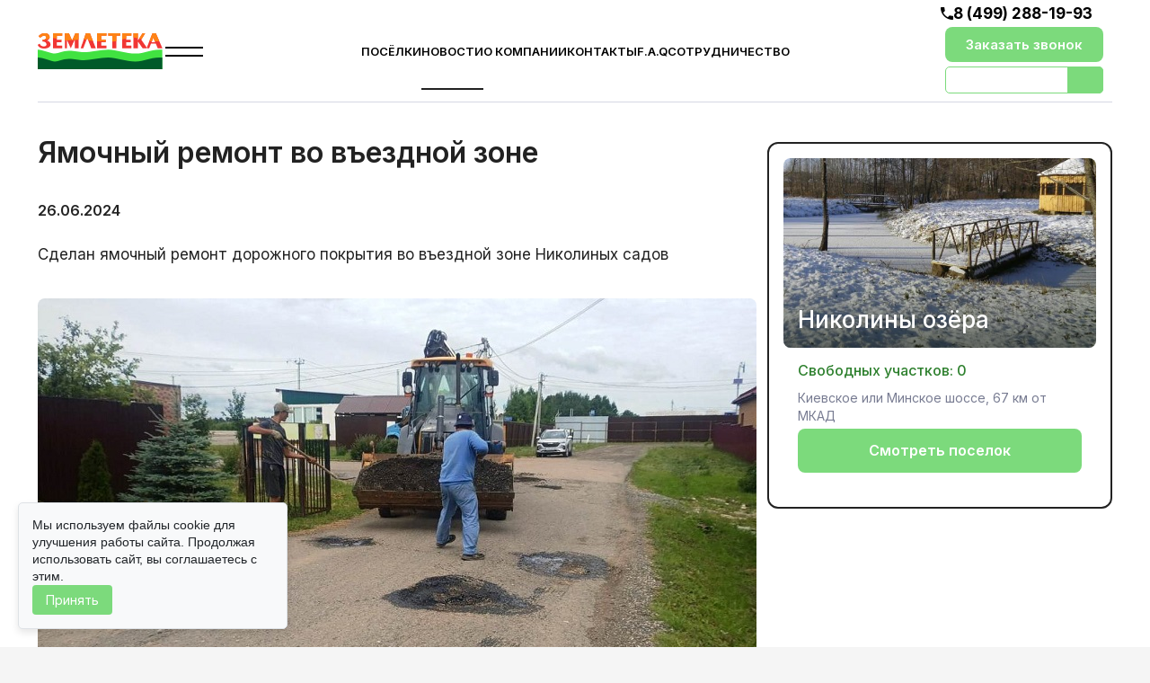

--- FILE ---
content_type: text/html; charset=UTF-8
request_url: https://zemleteka.ru/news/nikoliny-ozera/26-06-2024-nikoliny-sady-remont.html
body_size: 8127
content:
<!DOCTYPE html>
<html>
  <head>
    <title> Ямочный ремонт во въездной зоне: новости от компании «Землетека» - Николины озёра </title>
<meta content=" Ямочный ремонт во въездной зоне. Николины озёра. «Землетека» реализует проекты комплексного развития территорий и занимается продажей участков в своих дачных поселках. Развитая инфраструктура, КПП, дороги и электричество, служба эксплуатации. Звоните: 8 (495) 445-20-38." name="description">
<base href="https://zemleteka.ru/">
	<meta charset="UTF-8">
	<meta name="format-detection" content="telephone=no">
<meta name="yandex-verification" content="46604fa2bb625fc2" />
<meta name="google-site-verification" content="0LHccA9iQJMHni_Q_oASYcQzMSivs-AtdkDCtHdaQBw" />	
	<link href="https://fonts.googleapis.com/css?family=Inter:regular,500,600,700,800,900&display=swap&_v=20221001232020" rel="stylesheet" />
	<link rel="shortcut icon" type="image/png" sizes="16x16" href="/frontend/images/favicon/favicon-16x16.png?v=1530023802">
<link rel="icon" type="image/png" sizes="32x32" href="/frontend/images/favicon/favicon-32x32.png?v=1530023802">
<link rel="icon" type="image/png" sizes="192x192" href="/frontend/images/favicon/android-chrome-192x192.png?v=1547563188">
<link rel="apple-touch-icon" sizes="180x180" href="/frontend/images/favicon/apple-touch-icon-180x180.png?v=1547563227">
<!--d-robots-checker-->

	<link rel="stylesheet" href="/frontend/new/css/style.min.css?_v=20221001232020">
	<link rel="stylesheet" href="/slick/slick.css">
	<link rel="stylesheet" href="/slick/slick-theme.css">
	<link rel="stylesheet" href="/frontend/new/css/custom.css">
	<link rel="stylesheet" type="text/css" href="/girl/style.css"/>
		<link rel="stylesheet" href="/frontend/styles/ux.min.css?v=1764857810">
	<!-- <link rel="shortcut icon" href="favicon.ico"> -->
	<!-- <meta name="robots" content="noindex, nofollow"> -->
	<meta name="viewport" content="width=device-width, initial-scale=1.0">
	<script src="/frontend/scripts/jquery.js?v=1517306027"></script>
	<script src="/frontend/scripts/snowfallstop.js?v=1545843856"></script>
  <script src="/slick/slick.min.js"></script>
	
	
  
  
  <link rel="stylesheet" href="/assets/components/ms2gallery/css/web/default.css" type="text/css" />
<link rel="stylesheet" href="/assets/components/ajaxform/css/default.css" type="text/css" />
</head>
  <body>
    <div class="wrapper
                            wrapper_inner
                  ">
      
                             <header data-scroll="1" class="header-inner header-inner_catalog                header
               ">

			<div class="header-inner__container">
				<button type="button" class="icon-menu"><span></span></button>
				<div class="header-inner__left">
					<a href="/" class="header-inner__logo"></a>
					<button type="button" class="header-inner__burger header__burger"><span></span></button>
				</div>
				<div class="header-inner__label-scroll"> Земельные <br> участки в Подмосковье</div>
				<div class="header-inner__menu-top menu-top">
					<div class="menu-top__wrapper">
						<div class="menu-top__body">
							<button type="button" class="menu-top__close _icon-close">Закрыть</button>
							<div class="menu-top__nav">
								<div class="menu-top__column">
										<div class="menu-top__border"><a href="/" class="menu-top__item menu-top__item_link title-menu _icon-arrow"><span>Главная</span></a>
										</div>
										<div class="menu-top__border"><a href="/news.html" class="menu-top__item menu-top__item_link title-menu _icon-arrow"><span>Новости</span></a>
										</div>
										<div class="menu-top__border"><a href="/about.html" class="menu-top__item menu-top__item_link title-menu _icon-arrow"><span>О
													компании</span></a></div>
								</div>
								<div class="menu-top__column">
									<div class="menu-top__border">
										<div class="menu-top__item">
											<div class="menu-top__title title-menu">Поселки</div>
											<ul class="menu-top__list">
												<li class="menu-top__elem"><a href="/projects/barxatovo-plyazh.html" class="menu-top__link">Дачный посёлок «Бархатово ПЛЯЖ»</a></li>
<li class="menu-top__elem"><a href="/projects/uzory-2.html" class="menu-top__link">Дачный посёлок «Узоры 2 очередь»</a></li>
<li class="menu-top__elem"><a href="/projects/oblaka.html" class="menu-top__link">Дачный посёлок Облака</a></li>
<li class="menu-top__elem"><a href="/projects/tureyka-club.html" class="menu-top__link">Эксклюзивный поселок «Турейка CLUB»</a></li>
<li class="menu-top__elem"><a href="/projects/parus.html" class="menu-top__link">Дачный посёлок «Парус»</a></li>											</ul>
											<div class="menu-top__actions">
												<a href="/projects.html#townships-filter" class="menu-top__button button button_menu">Подобрать участок</a>
												<a href="/projects.html" class="menu-top__arrow _icon-arrow"></a>
											</div>
										</div>
									</div>
								</div>
								<div class="menu-top__column">
									<div class="menu-top__border"><a href="/contacts.html" class="menu-top__item menu-top__item_link title-menu _icon-arrow"><span>Контакты</span></a>
										</div>
									
									<div class="menu-top__border">
										<div class="menu-top__item">
											<div class="menu-top__title title-menu">О компании</div>
											<ul class="menu-top__list">
												<li class="menu-top__elem"><a href="/about.html#history" class="menu-top__link">История</a></li>
												<li class="menu-top__elem"><a href="/about/articles.html" class="menu-top__link">Статьи</a></li>
												<li class="menu-top__elem"><a href="/about.html#mission" class="menu-top__link">Миссия</a></li>
												<li class="menu-top__elem"><a href="/about.html#statistics" class="menu-top__link">Статистика</a></li>
											</ul>
											<div class="menu-top__actions menu-top__actions_arrow">
												<a href="/about.html" class="menu-top__arrow _icon-arrow"></a>
											</div>
										</div>
									</div>
								</div>
							</div>
						</div>
					</div>
				</div>

				<nav class="menu__body">
			      <ul class="menu__list"><li class="menu__item"><a href="/"  class="menu__link _icon-arrow  menu__link_burger">Главная</a></li><li class="menu__item"><a href="/projects.html"  class="menu__link _icon-arrow ">Посёлки</a></li><li class="menu__item"><a href="/news.html"  class="menu__link _icon-arrow  _active">Новости</a></li><li class="menu__item _item-level-1"><a href="/about.html"  class="menu__link _icon-arrow  parent">О компании</a><div class="sublist-container _subcont-level-1"><ul class="sublist _sublist-level-1"><li class="sublist__item menu__link _icon-arrow  menu__link_burger"><a href="/about/articles.html">Статьи</a></li></ul></div></li><li class="menu__item"><a href="/contacts.html"  class="menu__link _icon-arrow ">Контакты</a></li><li class="menu__item"><a href="https://zemleteka.ru/about/faq.html "  class="menu__link _icon-arrow ">F.A.Q</a></li><li class="menu__item"><a href="/pokupka-zemli.html"  class="menu__link _icon-arrow  last">СОТРУДНИЧЕСТВО</a></li></ul>						
					
					<div class="menu__burger">
						<a href="tel:84992881993" class="header-inner__phone header-inner__phone_burger _icon-phone "><span class="mgo-number">8 (499) 288-19-93</span></a>
						<div class="header-inner__phone-label">Ежедневно с 9:00 до 18:00</div>

					</div>
					<div class="menu__line"></div>
					<button type="button" data-popup="#callback" class="header_btn button mob_btn">Заказать звонок</button>
					<div class="mob_head_search"><form class="simplesearch-search-form custom_head_search" action="/search.html" method="get">
    <fieldset>
        <input type="text" name="search" id="search" value="" />
        <input type="hidden" name="id" value="9349" />
        <input type="submit" value="Поиск" />
    </fieldset>
</form></div>
					<a href="/projects.html#townships-filter" class="menu__button button">Подобрать участок</a>
				</nav>

				<div class="header-inner__actions">
					<a href="tel:84992881993" class="header-inner__phone header-inner__phone_top _icon-phone"><span class="mgo-number">8 (499) 288-19-93</span></a>
          <button type="button" data-popup="#callback" class="header_btn button">Заказать звонок</button>
          <form class="simplesearch-search-form custom_head_search" action="/search.html" method="get">
    <fieldset>
        <input type="text" name="search" id="search" value="" />
        <input type="hidden" name="id" value="9349" />
        <input type="submit" value="Поиск" />
    </fieldset>
</form>
				</div>
			</div>

		</header>

		                      
        
      <main class="page 
                      page_inner-catalog 
              ">
              <div class="page__header">
				<div class="page__container">
					<nav class="page__breadcrumbs breadcrumbs">
					  <ul class="breadcrumbs__list"><li class="breadcrumbs__item"><a class="breadcrumbs__link" href="/">Главная</a></li><li class="breadcrumbs__item"><a class="breadcrumbs__link" href="/news.html">Новости</a></li><li class="breadcrumbs__item"><a class="breadcrumbs__link" href="/news/nikoliny-ozera.html">Николины озёра</a></li><li class="breadcrumbs__item"><div class="breadcrumbs__current">Ямочный ремонт</div></li></ul>					</nav>
				</div>
			</div>  
        
			<div class="news-inner">
				<div class="news-inner__container">
					<div class="news-inner__left news-content">
						<h1 class="news-content__title"> Ямочный ремонт во въездной зоне</h1>
						<div class="news-content__date">26.06.2024</div>
						<div class="news-content__items">
							<div class="news-content__item news-content__elem-text">
								<p>Сделан ямочный ремонт дорожного покрытия во въездной зоне Николиных садов</p>
<div class="center"><img src="/assets/images/nikoliny-sady/news/804.jpeg" alt="Ямочный ремонт"></div>
<div class="center"><img src="/assets/images/nikoliny-sady/news/805.jpeg" alt="Оперативный ремонт дороги"></div>
							</div>
						</div>
					</div>
					                
							
 

                
							
          <div data-sticky data-sticky-top="75" class="news-inner__right right-content">
						<div data-sticky-item class="right-content__box">
							<div class="right-content__picture">
								<div class="right-content__image-ibg">
									<picture>            
        <img class="lazy" src="/frontend/images/lazyimg.png" data-src="/assets/images/projectsFace/63/medium/e5248c62cd0c132dfa8542b5d1a17d39409457a1.jpg" alt="Беседка зимой" title="Беседка зимой">
        </picture>
								</div>
								<div class="right-content__picture-text">Николины озёра</div>
							</div>
							<div class="right-content__info">
							  								<div class="right-content__info-text">Свободных участков: <span>0</span></div>
                
								<div class="right-content__info-location">Киевское или Минское шоссе, 67 км от МКАД</div>
															<a href="/projects/nikoliny-ozera.html" class="right-content__link button">Смотреть поселок</a>
						</div>
					</div>
                
								

					
				</div>
			</div>
		

  

      </main>
      <div class="quest-form-wrap">
	<form class="quest-form ajax_form" method="post" action="" accept-charset="UTF-8" id="quest-form">
		<div class="quest-form__h">Остались вопросы?</div>
		<div class="quest-form__p bold">Напишите нам и мы перезвоним в удобное для вас время</div>
		<input class="h-hide" name="qfurl" value="https://zemleteka.ru/news/nikoliny-ozera/26-06-2024-nikoliny-sady-remont.html" type="text" style="display:none">
		<div class="quest-form__inputs-wrap">
			<input type="text" name="qfname" placeholder="Ваше имя*">
			<input type="text" name="qfphone" placeholder="+7 (___) ___-__-__*">
			<input type="text" name="qfemail" placeholder="E-mail">
			<textarea name="qfcomment" placeholder="Комментарий"></textarea>
		</div>
		<button type="submit">Отправить</button>
		<div class="quest__checkbox">
			<input id="formAgreementPopup_quest" type="checkbox" class="quest__checkbox-input" name="agreement" required value="Да">
			<label for="formAgreementPopup_quest" class="quest__checkbox-label"><span class="fz152-checkbox">Нажимая кнопку, я даю <a target="_blank" href="/soglasie.html">согласие на обработку персональных данных</a> и соглашаюсь с <a target="_blank" href="/privacy-policy.html">политикой в отношении обработки персональных данных</a>.</span></label>
		</div>
<!--		<div class="politika">Нажимая кнопку, вы даёте согласие на обработку персональных данных и подтверждаете, что ознакомлены с <a href="/privacy-policy.html">Политикой конфиденциальности.</a></div>-->
	
	<input type="hidden" name="af_action" value="53023928a9e0ed6369f90a48370c834f" />
</form>
</div><footer class="footer">
			<div class="footer__container">
				<div class="footer__body">
					<div class="footer__main">
						<a href="/" class="footer__logo"><img src="/frontend/new/img/logo-color.svg" alt="logo"></a>
						<div class="footer__text">Продажа земельных участков <br>в Подмосковье</div>
					</div>
					<div class="footer__menu menu-footer">
						<div class="menu-footer__column">
							<ul class="menu-footer__list menu-footer__list_first">
								<li><a href="/" class="menu-footer__link">Главная</a></li>
								<li><a href="/news.html" class="menu-footer__link">Новости </a></li>
								<li><a href="/projects.html" class="menu-footer__link">Наши поселки </a></li>
								<li><a href="/about.html" class="menu-footer__link">О компании</a></li>
								<li><a href="/contacts.html" class="menu-footer__link">Контакты</a></li>
							</ul>
						</div>
						<div class="menu-footer__column">
							<ul class="menu-footer__list">
								
								<li><a href="/about/articles.html" class="menu-footer__link">Статьи</a></li>
								<li><a href="/about/faq.html" class="menu-footer__link">Вопросы и ответы </a></li>
								<li><a href="/projects.html" class="menu-footer__link">Выбрать поселок</a></li>
								<li><a href="/projects.html#townships-filter" class="menu-footer__link">Подобрать участок</a></li>
								<li><a href="/sitemap.html" class="menu-footer__link">Карта сайта</a></li>
								
								
							</ul>
						</div>

					</div>
					<div class="footer__contacts">
						<a href="tel:84992881993" class="footer__phone _icon-phone"><span class="mgo-number">8 (499) 288-19-93</span></a>
						<div class="footer__info">
							<div class="footer__info-item">Ежедневно <span>с 9:00 до 18:00</span></div>
							<div class="footer__info-item">Головной офис: <span>пн-чт с 9:00 до 18:00</span></div>
							<div class="footer__info-item"><span>пт с 9:00 до 16:45</span></div>
						</div>
						<button type="button" data-popup="#callback" class="footer__button button">Заказать звонок</button>
					</div>

				</div>
				<div class="footer__copyright">
					<div class="footer__copyright-item copy-year">©&nbsp;Землетека,&nbsp;2010-2025</div>
					<div class="footer__copyright-item"><a href="/privacy-policy.html">Политика конфиденциальности</a></div>
					<div class="footer__copyright-item"><a href="/soglasie.html">Согласие на обработку персональных данных</a></div>
					<div class="footer__copyright-item"><a href="/cookies.html">Мы используем Cookies</a></div>
					<!--noindex--><a rel="nofollow" target="_blank" href="https://pitech.ru" class="footer__copyright-item footer__copyright-item_pitech">Сделано в Pitech</a><!--/noindex-->
				</div>
				<div class="footer__copyright">
				  <div class="footer__copyright-item"></div>
					<div class="footer__copyright-item"><!--noindex-->
            Все материалы, размещенные на сайте предназначены для информационных целей и не являются публичной офертой.
            <!--/noindex--></div>
					
				</div>
				 
			</div>
		</footer>
<div id="cookieConsentModal" class="cookie-modal">
  <div class="cookie-content">
    <p>Мы используем файлы <a href="/cookies.html">cookie</a> для улучшения работы сайта. Продолжая использовать сайт, вы <a href="/soglasie.html">соглашаетесь</a> с этим.</p>
    <button id="cookieConsentBtn" class="cookie-btn">Принять</button>
  </div>
</div>
<style>
.cookie-modal {
  display: none;
  position: fixed;
  left: 20px;
  bottom: 20px;
  width: 300px;
  background-color: #f8f9fa;
  border: 1px solid #dee2e6;
  border-radius: 5px;
  box-shadow: 0 4px 8px rgba(0,0,0,0.1);
  z-index: 1000;
  padding: 15px;
  font-family: Arial, sans-serif;
}

.cookie-content {
  display: flex;
  flex-direction: column;
  gap: 10px;
}

.cookie-content p {
  margin: 0;
  font-size: 14px;
  color: #212529;
  line-height: 1.4;
}

.cookie-btn {
  background-color: #7cda7c;
  color: white;
  border: none;
  padding: 8px 15px;
  border-radius: 4px;
  cursor: pointer;
  font-size: 14px;
  align-self: flex-start;
  transition:0.5s;
}

.cookie-btn:hover {
  background-color: #1e321e;
}
</style>

<script>
document.addEventListener('DOMContentLoaded', function() {
  // Проверяем, было ли уже дано согласие
  if (!document.cookie.includes('cookieConsent=true')) {
    var modal = document.getElementById('cookieConsentModal');
    if (modal) {
      modal.style.display = 'block';
    }
  }

  // Обработчик для кнопки согласия
  var consentBtn = document.getElementById('cookieConsentBtn');
  if (consentBtn) {
    consentBtn.addEventListener('click', function() {
      // Устанавливаем куки на 30 дней
      var date = new Date();
      date.setTime(date.getTime() + (30 * 24 * 60 * 60 * 1000));
      document.cookie = 'cookieConsent=true; expires=' + date.toUTCString() + '; path=/';
      
      var modal = document.getElementById('cookieConsentModal');
      if (modal) {
        modal.style.display = 'none';
      }
    });
  }
});
</script>    </div>  
      



<!--noindex-->
	<div id="callback" aria-hidden="true" class="popup callback__popup">
		<div class="popup__wrapper callback__wrapper">

			<div class="popup__content callback__content">
				<div class="callback__header">
					<div class="callback__title">Заказать звонок</div>
					<button data-close type="button" class="popup__close callback__close">
						<img src="/frontend/new/img/icons/close.svg" alt="">
					</button>
				</div>
				<div class="callback__body">
					<div class="callback__text">Вы можете заказать звонок с помощью этой формы</div>
					<form class="callback__form ajax_form" method="post" action="" accept-charset="UTF-8" onsubmit="yaCounter3147145.reachGoal('call_req_submit'); return true;submitHandler();" id="callBackForm_n">
						<div class="callback__item">
						  <input class="h-hide" name="url" value="https://zemleteka.ru/news/nikoliny-ozera/26-06-2024-nikoliny-sady-remont.html" type="text" style="display:none">
							<input type="tel"  class="callback__input input tel" placeholder="*Ваш телефон" name="phone" id="phone" value="" required>
						</div>
						<button type="submit" class="callback__button">Отправить</button>
						<div class="callback__checkbox">
							<input id="formAgreementPopup" type="checkbox" class="callback__checkbox-input" name="agreement" required value="Да">
							<label for="formAgreementPopup" class="callback__checkbox-label"><span class="fz152-checkbox">Нажимая кнопку, я даю <a target="_blank" href="/soglasie.html">согласие на обработку персональных данных</a> и соглашаюсь с <a target="_blank" href="/privacy-policy.html">политикой в отношении обработки персональных данных</a>.</span></label>
						</div>
					
	<input type="hidden" name="af_action" value="76eb86315e50eeb9ff9c1a0ac8f748b0" />
</form>
				</div>

			</div>
		</div>
	</div>
	<!--/noindex-->
<!--noindex-->
<div id="callback_contacts" aria-hidden="true" class="popup callback__popup">
		<div class="popup__wrapper callback__wrapper">

			<div class="popup__content callback__content">
				<div class="callback__header">
					<div class="callback__title">Записаться на просмотр</div>
					<button data-close type="button" class="popup__close callback__close">
						<img src="/frontend/new/img/icons/close.svg" alt="">
					</button>
				</div>
				<div class="callback__body">
					<div class="callback__text">Вы можете записаться на просмотр с помощью этой формы</div>
					<form class="callback__form ajax_form" method="post" action="" accept-charset="UTF-8" onsubmit="yaCounter3147145.reachGoal('call_req_submit'); return true;submitHandler();" id="SignUpViewing_contacts">
						<div class="callback__item">
						  <input class="h-hide" name="project_name" value="" type="text" style="display:none" id="proj_name_form">
							<input type="tel"  class="callback__input input tel" placeholder="*Ваш телефон" name="phone" id="phone" value="" required>
						</div>
						<button type="submit" class="callback__button">Отправить</button>
						<div class="callback__checkbox">
							<input id="formAgreementPopup1" type="checkbox" class="callback__checkbox-input" name="agreement" required value="Да">
							<label for="formAgreementPopup1" class="callback__checkbox-label"><span class="fz152-checkbox">Нажимая кнопку, я даю <a target="_blank" href="/soglasie.html">согласие на обработку персональных данных</a> и соглашаюсь с <a target="_blank" href="/privacy-policy.html">политикой в отношении обработки персональных данных</a>.</span></label>
						</div>
					
	<input type="hidden" name="af_action" value="13cb542df2a4f62ca4366953edcc8c7a" />
</form>
				</div>

			</div>
		</div>
	</div>
	

<script>
  $('[data-popup="#callback_contacts"]').on('click', function(){
    var project_name=$(this).attr('data-project_name');
    console.log(project_name);
    $('#proj_name_form').val(project_name);
  });
</script>

	<!--/noindex-->
  
      <style>

#panorama-air-player {
  height:332px;
  border-radius: 8px;
}
.info-township__panorama-map {
  border-radius: none;
  height:100%;
}

.gallery-township__item img:hover {
  cursor: pointer;
}
.news__item {
  width:100%;
}

.news-content__item div img, .content__container  div img {
/*  -webkit-box-shadow: 0 4px 4px rgba(0,0,0,.25);
  box-shadow: 0 4px 4px rgba(0,0,0,.25);*/
  border-radius: 8px;
  overflow: hidden;
  margin-bottom: 15px;
  margin-top:5px;
  max-width:100%;
  }
.news-content__item p + div, .content__container  p + div {
  margin-top:30px;
}
.free-plot__body div img {
  margin-top:0;
}
.slider-more__slide > .swiper-slide
{
   z-index:0;
}
.slider-more__wrapper > .swiper-slide-active {
  z-index:1;
}
.mapControls {
 position:absolute;
 bottom:16px;
 left:16px;
 display:-webkit-box;
 display:-ms-flexbox;
 display:flex;
 -webkit-box-orient:vertical;
 -webkit-box-direction:normal;
 -ms-flex-direction:column;
 flex-direction:column;
 -webkit-box-align:center;
 -ms-flex-align:center;
 align-items:center;
 padding:8px 4px;
 border-radius:5px;
 background-color:rgba(0,0,0,.5)
}
.mapControls__item:not(:last-child) {
 margin-bottom:4px
}
.mapControls__item_in,
.mapControls__item_out,
.mapControls__item_reset {
 width:32px;
 height:32px;
 background-position:50%;
 background-repeat:no-repeat;
 cursor:pointer
}
.mapControls__item_in {
 background-image:url(/frontend/images/blocks/mapControls/icon-zoom-in_sm.png)
}
.mapControls__item_level {
 color:#fff;
 text-shadow:1px 1px 0 #000,-1px -1px 0 #000;
 font-size:14px;
 -webkit-user-select:none;
 -moz-user-select:none;
 -ms-user-select:none;
 user-select:none
}
.mapControls__item_out {
 background-image:url(/frontend/images/blocks/mapControls/icon-zoom-out_sm.png)
}
.mapControls__item_reset {
 background-image:url(/frontend/images/blocks/mapControls/icon-zoom-reset_sm.png)
}
.mapLine__point {
 position:absolute;
 top:0;
 right:0;
 left:0;
 margin-right:auto;
 margin-left:auto;
 width:17px;
 height:17px;
 background-image:url(/frontend/images/blocks/mapLine/icon-point.png)
}  


.main-township__text {
  text-decoration:none !important
}

.plot__location-image-ibg {
  padding-bottom:0;
}

#svg1 {
  border-radius:8px;
  overflow:hidden;
}
#svg1:hover, .map__yandex:hover  {
  cursor: pointer;
}

.about-township__text {
  overflow: hidden;
  position: relative;
  height: 10em;
}
.team__text {
  margin-bottom:0.5rem;
}

.about-township__text::after {
content: "";
text-align: right;
position: absolute;
bottom: 0;
right: 0;
width: 100%;
height: 1.2em;
background: -webkit-gradient(linear,left top,left bottom,from(rgba(255,255,255,0)),to(white));
background: -o-linear-gradient(top,rgba(255,255,255,0),#fff 100%);
background: linear-gradient(to bottom,rgba(255,255,255,0),#fff 100%);
pointer-events: none;
}
#f5f5f5
.team__text::after {
content: "";
text-align: right;
position: absolute;
bottom: 0;
right: 0;
width: 100%;
height: 1.2em;
background: -webkit-gradient(linear,left top,left bottom,from(rgba(245,245,245,0)),to(#f5f5f5));
background: -o-linear-gradient(top,rgba(245,245,245,0),#f5f5f5 100%);
background: linear-gradient(to bottom,rgba(245,245,245,0),#f5f5f5 100%);
pointer-events: none;
}
</style>
      
<script src="/frontend/new/js/app.js"></script>
<script src="/frontend/new/js/lazy.custom.js"></script>
<script src="/frontend/scripts/script.js"></script>




<div class="mango-callback" data-settings='{ "type":"", "id": "MTAwMTA2MjI=","autoDial" : "0", "lang" : "ru-ru", "host":"widgets.mango-office.ru/", "errorMessage": "В данный момент наблюдаются технические проблемы и совершение звонка невозможно"}'>
</div>
<script src="/frontend/scripts/custom/mango.js"></script>

<script>
(function(w, d, s, h, id) {
    w.roistatProjectId = id; w.roistatHost = h;
    var p = d.location.protocol == "https:" ? "https://" : "http://";
    var u = /^.*roistat_visit=[^;]+(.*)?$/.test(d.cookie) ? "/dist/module.js" : "/api/site/1.0/"+id+"/init?referrer="+encodeURIComponent(d.location.href);
    var js = d.createElement(s); js.charset="UTF-8"; js.async = 1; js.src = p+h+u; var js2 = d.getElementsByTagName(s)[0]; js2.parentNode.insertBefore(js, js2);
} )(window, document, 'script', 'cloud.roistat.com', '93699bdaec8a0bb2dc21d1d0145f3bc1');
</script>

<!-- Yandex.Metrika counter -->
<script type="text/javascript" >
(function(m,e,t,r,i,k,a){m[i]=m[i]||function(){(m[i].a=m[i].a||[]).push(arguments)};
m[i].l=1*new Date();
for (var j = 0; j < document.scripts.length; j++) {if (document.scripts[j].src === r) { return; }}
k=e.createElement(t),a=e.getElementsByTagName(t)[0],k.async=1,k.src=r,a.parentNode.insertBefore(k,a)})
(window, document, "script", "https://mc.yandex.ru/metrika/tag.js", "ym");

ym(3147145, "init", {
clickmap:true,
trackLinks:true,
accurateTrackBounce:true,
webvisor:true
});
</script>
<noscript><div><img src="https://mc.yandex.ru/watch/3147145" style="position:absolute; left:-9999px;" alt="" /></div></noscript>
<!-- /Yandex.Metrika counter -->
<div class="scrollUp js-scrollUp"></div>

<script>
    (function(w, d, u, i, o, s, p) { 
        if (d.getElementById(i)) { return; } w['MangoObject'] = o;
        w[o] = w[o] || function() { (w[o].q = w[o].q || []).push(arguments) } ; w[o].u = u; w[o].t = 1 * new Date();
        s = d.createElement('script'); s.async = 1; s.id = i; s.src = u;
        p = d.getElementsByTagName('script')[0]; p.parentNode.insertBefore(s, p);
    } (window, document, '//widgets.mango-office.ru/widgets/mango.js', 'mango-js', 'mgo'));
    mgo( { calltracking: { id: 16131, elements: [ { "selector":".mgo-number" } ] } } );
</script>
<script src="/frontend/scripts/d-goals.js"></script>
<!-- 0.5705 s, 165, 0.0459 s -->
      
    
  <script type="text/javascript">ms2GalleryConfig={"cssUrl":"\/assets\/components\/ms2gallery\/css\/web\/","jsUrl":"\/assets\/components\/ms2gallery\/js\/web\/"};</script>
<script type="text/javascript" src="/assets/components/ms2gallery/js/web/default.js"></script>
<script type="text/javascript" src="/assets/components/ajaxform/js/default.js"></script>
<script type="text/javascript">AjaxForm.initialize({"assetsUrl":"\/assets\/components\/ajaxform\/","actionUrl":"\/assets\/components\/ajaxform\/action.php","closeMessage":"\u0437\u0430\u043a\u0440\u044b\u0442\u044c \u0432\u0441\u0435","formSelector":"form.ajax_form","pageId":9746});</script>
</body>
</html>

--- FILE ---
content_type: text/css
request_url: https://zemleteka.ru/frontend/new/css/style.min.css?_v=20221001232020
body_size: 42750
content:
@charset "UTF-8";@font-face{font-family:icons;font-display:swap;src:url(../fonts/icons.woff2) format("woff2"),url(../fonts/icons.woff) format("woff");font-weight:400;font-style:normal}[class*=_icon-]:before{font-family:icons;font-style:normal;font-weight:400;font-variant:normal;text-transform:none;line-height:1;-webkit-font-smoothing:antialiased;-moz-osx-font-smoothing:grayscale}[class*=_icon-]:before{display:block}._icon-arrow:before{content:"\e900"}._icon-arrow-down:before{content:"\e901"}._icon-beach:before{content:"\e902"}._icon-calm:before{content:"\e903"}._icon-close:before{content:"\e904"}._icon-connect:before{content:"\e905"}._icon-delivery:before{content:"\e906"}._icon-electricity:before{content:"\e907"}._icon-filter:before{content:"\e908"}._icon-fishing:before{content:"\e909"}._icon-forest-areas:before{content:"\e90a"}._icon-gas:before{content:"\e90b"}._icon-good-price:before{content:"\e90c"}._icon-information:before{content:"\e90d"}._icon-Installment:before{content:"\e90e"}._icon-location:before{content:"\e90f"}._icon-monuments:before{content:"\e910"}._icon-phone:before{content:"\e911"}._icon-playground:before{content:"\e912"}._icon-plot:before{content:"\e913"}._icon-pond:before{content:"\e914"}._icon-security:before{content:"\e915"}._icon-sewerage:before{content:"\e916"}._icon-share:before{content:"\e917"}._icon-sharee:before{content:"\e918"}._icon-shop:before{content:"\e919"}._icon-shops:before{content:"\e91a"}._icon-sportsleisure:before{content:"\e91b"}._icon-square:before{content:"\e91c"}._icon-stagdart:before{content:"\e91d"}._icon-transport:before{content:"\e91e"}._icon-water:before{content:"\e91f"}._icon-way:before{content:"\e920"}*{padding:0;margin:0;border:0;outline:0}*,:after,:before{-webkit-box-sizing:border-box;box-sizing:border-box}body,html{height:100%;min-width:320px}body{color:#222;line-height:1;font-family:Inter;font-size:1rem;background:#f5f5f5;-ms-text-size-adjust:100%;-moz-text-size-adjust:100%;-webkit-text-size-adjust:100%;-webkit-font-smoothing:antialiased;-moz-osx-font-smoothing:grayscale}button,input,textarea{font-family:Inter;font-size:inherit}button{cursor:pointer;color:inherit;background-color:inherit}a{color:inherit;text-decoration:none}a:visited{text-decoration:none}a:hover{text-decoration:none}ul li{list-style:none}img{vertical-align:top}h1,h2,h3,h4,h5,h6{font-weight:inherit;font-size:inherit}.lock body{overflow:hidden;-ms-touch-action:none;touch-action:none;-ms-scroll-chaining:none;overscroll-behavior:none}.wrapper{min-height:100%;display:-webkit-box;display:-ms-flexbox;display:flex;overflow:hidden;-webkit-box-orient:vertical;-webkit-box-direction:normal;-ms-flex-direction:column;flex-direction:column}.wrapper>main{-webkit-box-flex:1;-ms-flex:1 1 auto;flex:1 1 auto}.wrapper>*{min-width:0}.wrapper_inner{background-color:#fff}.wrapper_visible{overflow:visible}.wrapper_news{background-color:#f5f5f5}[class*=__container]{max-width:74.75rem;-webkit-box-sizing:content-box;box-sizing:content-box;margin:0 auto;padding:0 .9375rem}input[type=email],input[type=tel],input[type=text],textarea{-webkit-appearance:none;-moz-appearance:none;appearance:none}.input{outline:0;border:1px solid #7f849c;padding:1.25rem 1rem;border-radius:.5rem;font-weight:500;width:100%;display:block}.input::-webkit-input-placeholder{color:#787c92;font-weight:400;font-size:1rem}.input::-moz-placeholder{color:#787c92;font-weight:400;font-size:1rem}.input:-ms-input-placeholder{color:#787c92;font-weight:400;font-size:1rem}.input::-ms-input-placeholder{color:#787c92;font-weight:400;font-size:1rem}.input::placeholder{color:#787c92;font-weight:400;font-size:1rem}.input:focus{border:1px solid #222}textarea.input{resize:none;padding:0 0}.select{position:relative}.select__body{position:relative}.select__title{color:inherit;text-align:left;border:1px solid #b7bac2;border-radius:8px;background-color:#f5f5f5;cursor:pointer;width:100%}._select-open .select__title{border-radius:8px 8px 0 0}.select__value{display:-webkit-box;display:-ms-flexbox;display:flex;-webkit-box-orient:horizontal;-webkit-box-direction:reverse;-ms-flex-direction:row-reverse;flex-direction:row-reverse;-webkit-box-align:center;-ms-flex-align:center;align-items:center;height:2.875rem;padding:0 .75rem;gap:.625rem}.select__value::before{font-size:.8125rem;color:#000;-webkit-transition:all .3s ease 0s;-o-transition:all .3s ease 0s;transition:all .3s ease 0s}._select-open .select__value::before{-webkit-transform:rotate(-180deg);-ms-transform:rotate(-180deg);transform:rotate(-180deg)}.select__value span{font-weight:500;font-size:.875rem;line-height:1.2}.select__value>*{-webkit-box-flex:1;-ms-flex:1 1 auto;flex:1 1 auto}.select__text{-webkit-box-flex:1;-ms-flex:1 1 auto;flex:1 1 auto}.select__options{z-index:2;position:absolute;visibility:hidden;opacity:0;top:2.6875rem;border-radius:0 0 8px 8px;min-width:100%;left:0;background-color:#f5f5f5;border-top:0;border:1px solid #b7bac2;border-top:0;padding:10px 0 5px 0;-webkit-transition:all .3s ease 0s;-o-transition:all .3s ease 0s;transition:all .3s ease 0s}.select__options li{padding:.3125rem .75rem;-webkit-transition:all .3s ease 0s;-o-transition:all .3s ease 0s;transition:all .3s ease 0s}._select-open .select__options{visibility:visible;opacity:1}.select__option{display:-webkit-inline-box;display:-ms-inline-flexbox;display:inline-flex;width:100%;text-align:left;cursor:pointer;font-size:.875rem;line-height:1.2;color:inherit}input::-webkit-inner-spin-button,input::-webkit-outer-spin-button{-webkit-appearance:none;margin:0}input[type=number]{-moz-appearance:textfield}.noUi-target,.noUi-target *{-webkit-touch-callout:none;-webkit-tap-highlight-color:transparent;-webkit-user-select:none;-ms-touch-action:none;touch-action:none;-ms-user-select:none;-moz-user-select:none;user-select:none;-webkit-box-sizing:border-box;box-sizing:border-box}.noUi-target{position:relative}.noUi-base,.noUi-connects{-webkit-transform:translate(0,0);-ms-transform:translate(0,0);transform:translate(0,0);width:100%;height:100%;position:relative;z-index:1}.noUi-connects{overflow:hidden;z-index:0}.noUi-connect,.noUi-origin{will-change:transform;position:absolute;z-index:1;top:0;height:100%;width:100%;-ms-transform-origin:0 0;-webkit-transform-origin:0 0;-webkit-transform-style:preserve-3d;transform-origin:0 0;-webkit-transform-style:flat;transform-style:flat}.noUi-txt-dir-rtl.noUi-horizontal .noUi-origin{left:0;right:auto}.noUi-vertical .noUi-origin{top:-100%;width:0}.noUi-horizontal .noUi-origin{height:0}.noUi-handle{-webkit-backface-visibility:hidden;backface-visibility:hidden;position:absolute}.noUi-touch-area{height:100%;width:100%}.noUi-state-tap .noUi-connect,.noUi-state-tap .noUi-origin{-webkit-transition:-webkit-transform .3s;transition:-webkit-transform .3s;-o-transition:transform .3s;transition:transform .3s;transition:transform .3s,-webkit-transform .3s}.noUi-state-drag *{cursor:inherit!important}.noUi-horizontal{height:18px}.noUi-horizontal .noUi-handle{width:34px;height:28px;right:-17px;top:-6px}.noUi-vertical{width:18px}.noUi-vertical .noUi-handle{width:28px;height:34px;right:-6px;bottom:-17px}.noUi-txt-dir-rtl.noUi-horizontal .noUi-handle{left:-17px;right:auto}.noUi-connects{border-radius:3px}.noUi-connect{background:#3fb8af}.noUi-draggable{cursor:ew-resize}.noUi-vertical .noUi-draggable{cursor:ns-resize}.noUi-handle{cursor:default}.noUi-active{-webkit-box-shadow:inset 0 0 1px #fff,inset 0 1px 7px #ddd,0 3px 6px -3px #bbb;box-shadow:inset 0 0 1px #fff,inset 0 1px 7px #ddd,0 3px 6px -3px #bbb}[disabled] .noUi-connect{background:#b8b8b8}[disabled] .noUi-handle,[disabled].noUi-handle,[disabled].noUi-target{cursor:not-allowed}.noUi-pips,.noUi-pips *{-webkit-box-sizing:border-box;box-sizing:border-box}.noUi-pips{position:absolute;color:#999}.noUi-value{position:absolute;white-space:nowrap;text-align:center}.noUi-value-sub{color:#ccc;font-size:10px}.noUi-marker{position:absolute;background:#ccc}.noUi-marker-sub{background:#aaa}.noUi-marker-large{background:#aaa}.noUi-pips-horizontal{padding:10px 0;height:80px;top:100%;left:0;width:100%}.noUi-value-horizontal{-webkit-transform:translate(-50%,50%);-ms-transform:translate(-50%,50%);transform:translate(-50%,50%)}.noUi-rtl .noUi-value-horizontal{-webkit-transform:translate(50%,50%);-ms-transform:translate(50%,50%);transform:translate(50%,50%)}.noUi-marker-horizontal.noUi-marker{margin-left:-1px;width:2px;height:5px}.noUi-marker-horizontal.noUi-marker-sub{height:10px}.noUi-marker-horizontal.noUi-marker-large{height:15px}.noUi-pips-vertical{padding:0 10px;height:100%;top:0;left:100%}.noUi-value-vertical{-webkit-transform:translate(0,-50%);-ms-transform:translate(0,-50%);transform:translate(0,-50%);padding-left:25px}.noUi-rtl .noUi-value-vertical{-webkit-transform:translate(0,50%);-ms-transform:translate(0,50%);transform:translate(0,50%)}.noUi-marker-vertical.noUi-marker{width:5px;height:2px;margin-top:-1px}.noUi-marker-vertical.noUi-marker-sub{width:10px}.noUi-marker-vertical.noUi-marker-large{width:15px}.noUi-tooltip{display:block;position:absolute;border:1px solid #d9d9d9;border-radius:3px;background:#fff;color:#000;padding:5px;text-align:center;white-space:nowrap}.noUi-horizontal .noUi-tooltip{-webkit-transform:translate(-50%,0);-ms-transform:translate(-50%,0);transform:translate(-50%,0);left:50%;bottom:120%}.noUi-vertical .noUi-tooltip{-webkit-transform:translate(0,-50%);-ms-transform:translate(0,-50%);transform:translate(0,-50%);top:50%;right:120%}.noUi-horizontal .noUi-origin>.noUi-tooltip{-webkit-transform:translate(50%,0);-ms-transform:translate(50%,0);transform:translate(50%,0);left:auto;bottom:10px}.noUi-vertical .noUi-origin>.noUi-tooltip{-webkit-transform:translate(0,-18px);-ms-transform:translate(0,-18px);transform:translate(0,-18px);top:auto;right:28px}body::after{content:"";background-color:rgba(0,0,0,.7);position:fixed;width:100%;height:100%;top:0;left:0;opacity:0;-webkit-transition:opacity .5s ease 0s;-o-transition:opacity .5s ease 0s;transition:opacity .5s ease 0s;pointer-events:none;z-index:149}@supports ((-webkit-backdrop-filter:blur(1px)) or (backdrop-filter:blur(1px))){body::after{background-color:rgba(0,0,0,.7);-webkit-backdrop-filter:blur(4px);backdrop-filter:blur(4px)}}.popup-show body::after{opacity:1}.popup{position:fixed;top:0;left:0;bottom:0;right:0;padding:30px 10px;-webkit-transition:visibility .5s ease 0s;-o-transition:visibility .5s ease 0s;transition:visibility .5s ease 0s;visibility:hidden;pointer-events:none}.popup_show{z-index:150;visibility:visible;overflow:auto;pointer-events:auto}.popup_show .popup__content{visibility:visible;-webkit-transform:scale(1);-ms-transform:scale(1);transform:scale(1)}.popup_show .popup__wrapper{display:-webkit-box;display:-ms-flexbox;display:flex}.popup__wrapper{display:-webkit-box;display:-ms-flexbox;display:flex;-webkit-box-orient:vertical;-webkit-box-direction:normal;-ms-flex-direction:column;flex-direction:column;-webkit-box-align:center;-ms-flex-align:center;align-items:center;min-height:100%;-webkit-box-flex:1;-ms-flex:1 1 auto;flex:1 1 auto;width:100%;-webkit-box-pack:center;-ms-flex-pack:center;justify-content:center;display:none;z-index:2;position:relative}.popup__content{visibility:hidden;-webkit-transform:scale(0);-ms-transform:scale(0);transform:scale(0);-webkit-transition:-webkit-transform .3s ease 0s;transition:-webkit-transform .3s ease 0s;-o-transition:transform .3s ease 0s;transition:transform .3s ease 0s;transition:transform .3s ease 0s,-webkit-transform .3s ease 0s;background-color:#eee;padding:20px;width:100%;border-radius:1.25rem}.lock .popup__content{visibility:visible}.gallery-township__content{background-color:transparent;width:60%}.gallery-township__close{width:2.5rem;height:2.5rem;position:absolute;top:-2.5rem;right:-7.3%;cursor:pointer;z-index:30;background:url(../img/icons/close-popap.svg) 50%/.875rem .875rem no-repeat;background-color:rgba(0,0,0,.6);-webkit-transition:all .3s ease 0s;-o-transition:all .3s ease 0s;transition:all .3s ease 0s;border-radius:50%}.gallery-township__text{position:relative}.gallery-township__image-ibg{padding-bottom:65%}.gallery-township__arrows{pointer-events:none;position:absolute;top:50%;-webkit-transform:translate(0,-100%);-ms-transform:translate(0,-100%);transform:translate(0,-100%);width:120%;left:-10%;z-index:5}.gallery-township__arrows.slider-arrows{-webkit-box-pack:justify;-ms-flex-pack:justify;justify-content:space-between}.gallery-township__arrows .slider-arrow{pointer-events:auto;border-radius:50%;height:3.25rem;background-color:#7cda7c;color:#fff;font-size:1rem;cursor:pointer;-webkit-transition:all .3s ease 0s;-o-transition:all .3s ease 0s;transition:all .3s ease 0s}.gallery-township__arrows .slider-arrow_prev::before{-webkit-transform:rotate(-180deg);-ms-transform:rotate(-180deg);transform:rotate(-180deg)}.gallery-township__arrows .swiper-button-disabled{background-color:#e3e5ef;color:#222}.gallery-township__pagination{display:-webkit-box;display:-ms-flexbox;display:flex;gap:4px;-webkit-box-pack:center;-ms-flex-pack:center;justify-content:center;color:#fff;font-size:1.0625rem}.gallery-township__link-back{display:none}.gallery-township__share{display:none}.noUi-connect{background-color:#7cda7c}.noUi-target{background-color:#eaeaea;height:4px}.noUi-handle{cursor:pointer}.noUi-handle:before{content:"";display:block;position:absolute;height:.625rem;width:1px;background:#acacac;left:.625rem;top:.6875rem}.noUi-handle:after{content:"";display:block;position:absolute;height:.625rem;width:.3125rem;border-right:1px solid #acacac;border-left:1px solid #acacac;left:.875rem;top:.6875rem}.noUi-handle{-webkit-box-shadow:none;box-shadow:none;border-radius:100%;background-color:#fff;background:#fff;border:1px solid #d6d6d6;-webkit-box-shadow:0 2px 4px rgba(0,0,0,.1);box-shadow:0 2px 4px rgba(0,0,0,.1);border-radius:50%}.noUi-horizontal .noUi-handle{width:2rem;height:2rem;top:-50%;-webkit-transform:translate(0,-50%);-ms-transform:translate(0,-50%);transform:translate(0,-50%)}.townships-filter__popap{display:-webkit-box;display:-ms-flexbox;display:flex;-webkit-box-align:center;-ms-flex-align:center;align-items:center;max-height:100vh}.townships-filter__wrapper{max-width:62.125rem!important;margin:0 auto;max-height:100%;min-height:0;overflow:hidden;background:#e6dddd;-webkit-box-shadow:0 0 30px rgba(0,0,0,.1);box-shadow:0 0 30px rgba(0,0,0,.1);border-radius:15px}.townships-filter__content{overflow:auto;background:#fff;border-radius:0;padding:0 1.75rem 1.125rem}.townships-filter__header{display:-webkit-box;display:-ms-flexbox;display:flex;-webkit-box-align:center;-ms-flex-align:center;align-items:center;-webkit-box-pack:center;-ms-flex-pack:center;justify-content:center;position:relative;min-height:4.375rem;-ms-flex-item-align:stretch;-ms-grid-row-align:stretch;align-self:stretch;background:#fff;border-radius:15px 15px 0 0;z-index:2}.townships-filter__header::before{content:"";position:absolute;width:100%;height:1px;background-color:#d6d8e3;bottom:0}.townships-filter__title{font-weight:600;line-height:1.2}.townships-filter__close{position:absolute;right:1.75rem;display:-webkit-box;display:-ms-flexbox;display:flex;-webkit-box-align:center;-ms-flex-align:center;align-items:center;-webkit-box-pack:center;-ms-flex-pack:center;justify-content:center;-webkit-box-flex:0;-ms-flex:0 0 .875rem;flex:0 0 .875rem;width:.875rem;height:.875rem}.townships-filter__body{-webkit-box-flex:1;-ms-flex:1 1 auto;flex:1 1 auto}.townships-filter__range{display:-webkit-box;display:-ms-flexbox;display:flex;-webkit-box-pack:justify;-ms-flex-pack:justify;justify-content:space-between;-webkit-column-gap:2.125rem;-moz-column-gap:2.125rem;column-gap:2.125rem;row-gap:1.875rem;border-bottom:1px solid #d6d8e3;padding:1.8125rem 0 2.5625rem 0}.townships-filter__choice{border-bottom:1px solid #d6d8e3;padding:2rem 0 2.5rem 0}.townships-filter__choice_last{border-bottom:none}.townships-filter__bottom{display:-webkit-box;display:-ms-flexbox;display:flex;-webkit-box-pack:justify;-ms-flex-pack:justify;justify-content:space-between;-webkit-box-align:center;-ms-flex-align:center;align-items:center;-ms-flex-item-align:stretch;-ms-grid-row-align:stretch;align-self:stretch;padding:1rem 1.875rem;background:#fff;border-top:1px solid #d6d8e3;border-radius:0 0 15px 15px}.townships-filter__reset{font-size:.875rem;line-height:1.4;text-decoration:underline;color:#000}.townships-filter__showmore{font-weight:600;font-size:.875rem;width:13.0625rem;min-height:3rem;padding:.3125rem;display:-webkit-box;display:-ms-flexbox;display:flex;-webkit-box-pack:center;-ms-flex-pack:center;justify-content:center;-webkit-box-align:center;-ms-flex-align:center;align-items:center;color:#fff;background:#1e321e;border-radius:8px}.townships-filter__showmore span{pointer-events:none}.item-range{-webkit-box-flex:0;-ms-flex:0 1 50%;flex:0 1 50%}.item-range__title{font-weight:500;font-size:1.25rem;line-height:1.2}.item-range__slider{padding:0 15px;margin:1.5rem 0 1.6875rem}.item-range__inputs{display:-webkit-box;display:-ms-flexbox;display:flex;-webkit-box-align:center;-ms-flex-align:center;align-items:center}.item-range__label{-webkit-box-flex:0;-ms-flex:0 0 8.375rem;flex:0 0 8.375rem;height:3.875rem;border:1px solid #b8bac7;border-radius:8px;padding:.5625rem 1rem;display:-webkit-box;display:-ms-flexbox;display:flex;-webkit-box-orient:vertical;-webkit-box-direction:normal;-ms-flex-direction:column;flex-direction:column;-webkit-box-pack:justify;-ms-flex-pack:justify;justify-content:space-between}.item-range__text{font-size:.8125rem;line-height:1.2;color:#787c92}.item-range__input{width:100%;font-weight:500;line-height:1.2}.item-range__label-separation{width:1rem;height:.125rem;background-color:#c6c6c6;margin:0 .3125rem}.choice__title{font-weight:500;font-size:1.25rem;line-height:1.2;margin-bottom:1.0625rem}.choice__inputs{display:-webkit-box;display:-ms-flexbox;display:flex;-ms-flex-wrap:wrap;flex-wrap:wrap;-webkit-column-gap:2.4375rem;-moz-column-gap:2.4375rem;column-gap:2.4375rem;row-gap:1.25rem}.choice__checkbox-input{display:none}.choice__checkbox-input:checked+.choice__checkbox-label::after{-webkit-transform:scale(1);-ms-transform:scale(1);transform:scale(1)}.choice__checkbox-input:checked+.choice__checkbox-label::before{border:1px solid #222;background-color:#222}.choice__checkbox-input:checked+.choice__checkbox-label{color:#222}.choice__checkbox-label{font-size:.9375rem;line-height:1.3;display:-webkit-inline-box;display:-ms-inline-flexbox;display:inline-flex;-webkit-box-align:center;-ms-flex-align:center;align-items:center;position:relative;gap:.5625rem;cursor:pointer}.choice__checkbox-label::before{content:"";-webkit-box-flex:0;-ms-flex:0 0 1.25rem;flex:0 0 1.25rem;width:1.25rem;height:1.25rem;border:1px solid #b5b5b5;border-radius:.25rem;-webkit-transition:all .2s ease 0s;-o-transition:all .2s ease 0s;transition:all .2s ease 0s}.choice__checkbox-label::after{-webkit-transition:-webkit-transform .2s ease 0s;transition:-webkit-transform .2s ease 0s;-o-transition:transform .2s ease 0s;transition:transform .2s ease 0s;transition:transform .2s ease 0s,-webkit-transform .2s ease 0s;content:"";background:url(../img/icons/check-white.svg) no-repeat;position:absolute;left:.25rem;width:.75rem;height:.5625rem;-webkit-transform:scale(0);-ms-transform:scale(0);transform:scale(0)}.plot__wrapper{max-width:59.375rem;margin:0 auto}.plot__content{padding:0;background:#fff;-webkit-box-shadow:0 0 30px rgba(0,0,0,.1);box-shadow:0 0 30px rgba(0,0,0,.1);border-radius:.9375rem}.plot__header{display:-webkit-box;display:-ms-flexbox;display:flex;-webkit-box-align:center;-ms-flex-align:center;align-items:center;text-align:center;-webkit-box-pack:center;-ms-flex-pack:center;justify-content:center;padding:.3125rem 3.125rem;position:relative;min-height:4.375rem}.plot__header::before{content:"";position:absolute;width:100%;height:1px;background-color:#d6d8e3;bottom:0}.plot__title{font-weight:600;font-size:1.625rem;line-height:1.2}.plot__close{position:absolute;right:1.5rem;display:-webkit-box;display:-ms-flexbox;display:flex;-webkit-box-align:center;-ms-flex-align:center;align-items:center;-webkit-box-pack:center;-ms-flex-pack:center;justify-content:center;-webkit-box-flex:0;-ms-flex:0 0 .875rem;flex:0 0 .875rem;width:.875rem;height:.875rem}.plot__body{padding:1.875rem 1.875rem 0}.plot__info{display:-webkit-box;display:-ms-flexbox;display:flex;gap:1.625rem}.plot__image{min-width:0;-webkit-box-flex:0;-ms-flex:0 0 39%;flex:0 0 39%}.plot__slider{border-radius:8px}.plot__slide{width:100%;height:27.125rem}.plot__slide img{width:100%;height:100%;-o-object-fit:cover;object-fit:cover;-o-object-position:cover;object-position:cover}.plot__control{margin-top:-2.5rem;display:-webkit-box;display:-ms-flexbox;display:flex;-webkit-box-pack:center;-ms-flex-pack:center;justify-content:center;position:relative;z-index:22;-webkit-transform:translate(0,-10px);-ms-transform:translate(0,-10px);transform:translate(0,-10px)}.plot__dotts.swiper-pagination-bullets{background:rgba(0,0,0,.5)}.plot__include{-webkit-box-flex:0;-ms-flex:0 1 61%;flex:0 1 61%}.plot__list:not(:last-child){margin-bottom:2.375rem;margin-top:.6875rem}.plot__item{display:-webkit-box;display:-ms-flexbox;display:flex;-webkit-box-pack:start;-ms-flex-pack:start;justify-content:start;-webkit-box-align:start;-ms-flex-align:start;align-items:start;font-size:.9375rem;line-height:1.2666666667;gap:.5rem}.plot__item:not(:last-child){margin-bottom:1rem}.plot__item:before{display:-webkit-box;display:-ms-flexbox;display:flex;width:.9375rem;-webkit-box-pack:center;-ms-flex-pack:center;justify-content:center;font-size:1.0625rem}.plot__item_green:not(:last-child){margin-bottom:1.375rem}.plot__item_green::before{color:#7cda7c;margin-top:1px}.plot__separation{width:100%;background-color:#d6d8e3;height:1px;margin:1.9375rem 0 1.3125rem}.plot__about{font-size:.9375rem;line-height:1.6;text-align:justify;margin-bottom:2.1875rem}.plot__about p:not(:last-child){margin-bottom:10px}.plot__location-title{font-weight:600;font-size:1.125rem;line-height:1.2;margin-bottom:1rem}.plot__location-image-ibg{padding-bottom:48.8950276243%;margin-bottom:2.5rem;border-radius:8px}.plot__bottom{border-top:1px solid #d6d6d6;display:-webkit-box;display:-ms-flexbox;display:flex;-webkit-box-pack:justify;-ms-flex-pack:justify;justify-content:space-between;-webkit-box-align:center;-ms-flex-align:center;align-items:center;margin:0 -1.875rem;padding:.625rem 1.875rem;min-height:5rem}.plot__bottom-price1{font-size:.9375rem;line-height:1.3}.plot__bottom-price1:not(:last-child){margin-bottom:6px}.plot__bottom-price2{font-weight:500;font-size:1.375rem;line-height:1.1}.plot__bottom-reservation{display:-webkit-box;display:-ms-flexbox;display:flex;-webkit-box-pack:center;-ms-flex-pack:center;justify-content:center;-webkit-box-align:center;-ms-flex-align:center;align-items:center;font-weight:600;font-size:.875rem;line-height:1.2142857143;padding:.9375rem .875rem;min-height:3.2875rem;width:11.625rem;border-radius:.5rem;-webkit-transition:background-color .3s ease 0s;-o-transition:background-color .3s ease 0s;transition:background-color .3s ease 0s;color:#fff;background-color:#1e321e;-webkit-transition:all .3s ease 0s;-o-transition:all .3s ease 0s;transition:all .3s ease 0s}.bottom-reserv{-webkit-transition:all .3s ease 0s;-o-transition:all .3s ease 0s;transition:all .3s ease 0s;border-top:1px solid #d6d6d6;display:block;display:-webkit-box;display:-ms-flexbox;display:flex;-webkit-box-orient:vertical;-webkit-box-direction:normal;-ms-flex-direction:column;flex-direction:column;-webkit-box-align:center;-ms-flex-align:center;align-items:center;padding:2.1875rem 6rem 1.4375rem;margin:0 -1.875rem}.bottom-reserv__top{text-align:center}.bottom-reserv__title{font-weight:600;font-size:1.75rem;margin-bottom:.875rem}.bottom-reserv__text{font-size:.9375rem;line-height:1.6;max-width:27.9375rem;margin-bottom:1.4375rem}.bottom-reserv__form{-ms-flex-item-align:stretch;-ms-grid-row-align:stretch;align-self:stretch}.bottom-reserv__item{display:-webkit-box;display:-ms-flexbox;display:flex;-webkit-box-align:center;-ms-flex-align:center;align-items:center;gap:.625rem}.bottom-reserv__input{-webkit-box-flex:1;-ms-flex:1 1 auto;flex:1 1 auto}.bottom-reserv__button{display:-webkit-box;display:-ms-flexbox;display:flex;-webkit-box-pack:center;-ms-flex-pack:center;justify-content:center;-webkit-box-align:center;-ms-flex-align:center;align-items:center;font-weight:600;font-size:.875rem;line-height:1.2142857143;padding:.3125rem .875rem;min-height:3.875rem;width:14.25rem;border-radius:.5rem;-webkit-transition:background-color .3s ease 0s;-o-transition:background-color .3s ease 0s;transition:background-color .3s ease 0s;color:#fff;background-color:#1e321e;-webkit-transition:all .3s ease 0s;-o-transition:all .3s ease 0s;transition:all .3s ease 0s}.bottom-reserv__checkbox{max-width:19.375rem;margin:0 auto;margin-top:1.5rem}.bottom-reserv__checkbox-input{display:none}.bottom-reserv__checkbox-input:checked+.bottom-reserv__checkbox-label::after{-webkit-transform:scale(1);-ms-transform:scale(1);transform:scale(1)}.bottom-reserv__checkbox-input:checked+.bottom-reserv__checkbox-label::before{border:1px solid #222}.bottom-reserv__checkbox-label{font-size:.6875rem;line-height:1.1;display:-webkit-box;display:-ms-flexbox;display:flex;-webkit-box-align:center;-ms-flex-align:center;align-items:center;position:relative;cursor:pointer}.bottom-reserv__checkbox-label::before{content:"";margin-right:.5625rem;-webkit-box-flex:0;-ms-flex:0 0 1.25rem;flex:0 0 1.25rem;height:1.25rem;border:1px solid #b5b5b5;border-radius:.25rem;-webkit-transition:all .3s ease 0s;-o-transition:all .3s ease 0s;transition:all .3s ease 0s}.bottom-reserv__checkbox-label::after{-webkit-transition:-webkit-transform .3s ease 0s;transition:-webkit-transform .3s ease 0s;-o-transition:transform .3s ease 0s;transition:transform .3s ease 0s;transition:transform .3s ease 0s,-webkit-transform .3s ease 0s;content:"";background:url(../img/icons/check.svg) no-repeat;position:absolute;left:.25rem;width:.75rem;height:.5625rem;-webkit-transform:scale(0);-ms-transform:scale(0);transform:scale(0)}.bottom-reserv__checkbox-label a{text-decoration:underline;-webkit-transition:all .2s ease 0s;-o-transition:all .2s ease 0s;transition:all .2s ease 0s}.bottom-reserv__checkbox-label a:hover{text-decoration:none}.callback__header{display:-webkit-box;display:-ms-flexbox;display:flex;-webkit-box-align:center;-ms-flex-align:center;align-items:center;-webkit-box-pack:center;-ms-flex-pack:center;justify-content:center;position:relative;min-height:4.375rem;-ms-flex-item-align:stretch;-ms-grid-row-align:stretch;align-self:stretch;z-index:2}.callback__header::before{content:"";position:absolute;width:100%;height:1px;background-color:#d6d8e3;bottom:0}.callback__title{font-weight:600;font-size:20px;line-height:20px}.callback__close{position:absolute;right:1.5625rem;display:-webkit-box;display:-ms-flexbox;display:flex;-webkit-box-align:center;-ms-flex-align:center;align-items:center;-webkit-box-pack:center;-ms-flex-pack:center;justify-content:center;-webkit-box-flex:0;-ms-flex:0 0 .875rem;flex:0 0 .875rem;width:.875rem;height:.875rem}.callback__content{max-width:34.375rem;padding:0;background:#fff;-webkit-box-shadow:0 0 30px rgba(0,0,0,.1);box-shadow:0 0 30px rgba(0,0,0,.1);border-radius:15px}.callback__body{padding:1.8125rem 1.875rem 2.125rem}.callback__text{font-weight:600;font-size:1.125rem;line-height:1.2;text-align:center;margin-bottom:1.25rem}.callback__form{display:-webkit-box;display:-ms-flexbox;display:flex;-webkit-box-orient:vertical;-webkit-box-direction:normal;-ms-flex-direction:column;flex-direction:column}.callback__item{display:-webkit-box;display:-ms-flexbox;display:flex;-webkit-column-gap:.875rem;-moz-column-gap:.875rem;column-gap:.875rem;margin-bottom:1.875rem}.callback__button{display:-webkit-box;display:-ms-flexbox;display:flex;-webkit-box-pack:center;-ms-flex-pack:center;justify-content:center;-webkit-box-align:center;-ms-flex-align:center;align-items:center;margin-bottom:2.0625rem;-ms-flex-item-align:center;-ms-grid-row-align:center;align-self:center;height:3.875rem;width:14.25rem;font-weight:600;font-size:1rem;line-height:1.1875;padding:.625rem .625rem;color:#fff;background-color:#1e321e;border-radius:.5rem}.callback__checkbox{-ms-flex-item-align:center;-ms-grid-row-align:center;align-self:center}.callback__checkbox-input{display:none}.callback__checkbox-input:checked+.callback__checkbox-label::after{-webkit-transform:scale(1);-ms-transform:scale(1);transform:scale(1)}.callback__checkbox-input:checked+.callback__checkbox-label::before{border:1px solid #222;background-color:#222}.callback__checkbox-input:checked+.callback__checkbox-label{color:#222}.callback__checkbox-label{font-size:.9375rem;line-height:1.3;display:-webkit-inline-box;display:-ms-inline-flexbox;display:inline-flex;-webkit-box-align:center;-ms-flex-align:center;align-items:center;position:relative;gap:.5625rem;cursor:pointer}.callback__checkbox-label::before{content:"";-webkit-box-flex:0;-ms-flex:0 0 1.25rem;flex:0 0 1.25rem;width:1.25rem;height:1.25rem;border:1px solid #b5b5b5;border-radius:.25rem;-webkit-transition:all .2s ease 0s;-o-transition:all .2s ease 0s;transition:all .2s ease 0s}.callback__checkbox-label::after{-webkit-transition:-webkit-transform .2s ease 0s;transition:-webkit-transform .2s ease 0s;-o-transition:transform .2s ease 0s;transition:transform .2s ease 0s;transition:transform .2s ease 0s,-webkit-transform .2s ease 0s;content:"";background:url(../img/icons/check-white.svg) no-repeat;position:absolute;left:.25rem;width:.75rem;height:.5625rem;-webkit-transform:scale(0);-ms-transform:scale(0);transform:scale(0)}.callback__checkbox-label a{text-decoration:underline;-webkit-transition:all .2s ease 0s;-o-transition:all .2s ease 0s;transition:all .2s ease 0s;font-size:.75rem;line-height:1.6}.callback__checkbox-label a:hover{text-decoration:none}[data-showmore-content]{-webkit-transition:all .3s ease 0s;-o-transition:all .3s ease 0s;transition:all .3s ease 0s}._showmore-active [data-showmore-content]:after{display:none}[data-showmore-button] span:last-child{display:none}._showmore-active [data-showmore-button] span{display:none}._showmore-active [data-showmore-button] span:last-child{display:-webkit-box;display:-ms-flexbox;display:flex}[data-sticky]{position:relative}[class*=-ibg]{position:relative}[class*=-ibg] img{position:absolute;width:100%;height:100%;top:0;left:0;-o-object-fit:cover;object-fit:cover;-o-object-position:bottom;object-position:bottom}[class*=-ibg_contain] img{-o-object-fit:contain;object-fit:contain}.page_inner{padding-top:.75rem;display:-webkit-box;display:-ms-flexbox;display:flex;-webkit-box-orient:vertical;-webkit-box-direction:normal;-ms-flex-direction:column;flex-direction:column}.page_inner-catalog{padding-top:5.9375rem;display:-webkit-box;display:-ms-flexbox;display:flex;-webkit-box-orient:vertical;-webkit-box-direction:normal;-ms-flex-direction:column;flex-direction:column}.page_inner-news{background-color:#f5f5f5;padding-top:7.9375rem;display:-webkit-box;display:-ms-flexbox;display:flex;-webkit-box-orient:vertical;-webkit-box-direction:normal;-ms-flex-direction:column;flex-direction:column}.page__header{margin-bottom:1rem}.title{font-weight:600;line-height:1.2}.title_white{color:#fff}.title-menu{font-weight:600;color:#fff}.title-township{font-weight:600;line-height:1.2}.title-about{font-weight:600;font-size:1.625rem;line-height:1.1923076923}.button{font-weight:600;display:-webkit-box;display:-ms-flexbox;display:flex;-webkit-box-pack:center;-ms-flex-pack:center;justify-content:center;-webkit-box-align:center;-ms-flex-align:center;align-items:center;line-height:1.1875;color:#fff;padding:1.6875rem .625rem;min-width:12.375rem;background-color:#7cda7c;border-radius:.5rem;-webkit-transition:background-color .3s ease 0s;-o-transition:background-color .3s ease 0s;transition:background-color .3s ease 0s;font-size:1.125rem}.button_menu{background-color:transparent;padding:1.0625rem .625rem;border:2px solid rgba(255,255,255,.2);font-size:.875rem}.button_white{-webkit-transition:all .3s ease 0s;-o-transition:all .3s ease 0s;transition:all .3s ease 0s;background-color:#fff;border:2px solid #222;color:#222}.button_black{color:#fff;background-color:#1e321e}.swiper-pagination-bullets{display:-webkit-box;display:-ms-flexbox;display:flex;-ms-flex-wrap:wrap;flex-wrap:wrap;background:rgba(0,0,0,.2);border-radius:1.25rem;min-height:2.5rem;-webkit-box-align:center;-ms-flex-align:center;align-items:center;padding:0 1.1875rem}.swiper-pagination-bullet{cursor:pointer;-webkit-box-flex:0;-ms-flex:0 0 1.0625rem;flex:0 0 1.0625rem;height:1.0625rem;width:1.0625rem;position:relative;display:-webkit-box;display:-ms-flexbox;display:flex;-webkit-box-pack:center;-ms-flex-pack:center;justify-content:center;-webkit-box-align:center;-ms-flex-align:center;align-items:center;margin:2px 0}.swiper-pagination-bullet:not(:last-child){margin-right:2.1875rem}.swiper-pagination-bullet::after{content:"";width:.4375rem;height:.4375rem;background-color:#fff;border-radius:50%;-webkit-transition:background-color .3s ease 0s;-o-transition:background-color .3s ease 0s;transition:background-color .3s ease 0s}.swiper-pagination-bullet::before{content:"";position:absolute;top:0;left:0;width:100%;height:100%;border-radius:50%;border:1px solid #fff;-webkit-transition:-webkit-transform .3s ease 0s;transition:-webkit-transform .3s ease 0s;-o-transition:transform .3s ease 0s;transition:transform .3s ease 0s;transition:transform .3s ease 0s,-webkit-transform .3s ease 0s;-webkit-transform:scale(0);-ms-transform:scale(0);transform:scale(0)}.swiper-pagination-bullet-active::after{background-color:#fff}.swiper-pagination-bullet-active::before{-webkit-transform:scale(1);-ms-transform:scale(1);transform:scale(1)}.slider-arrows{display:-ms-grid;display:grid;-ms-grid-columns:(3.25rem)[2];grid-template-columns:repeat(2,3.25rem);-webkit-column-gap:.375rem;-moz-column-gap:.375rem;column-gap:.375rem;-webkit-box-pack:end;-ms-flex-pack:end;justify-content:end}.slider-arrow{pointer-events:auto;border-radius:50%;height:3.25rem;background-color:#7cda7c;color:#fff;font-size:1rem;cursor:pointer;-webkit-transition:all .3s ease 0s;-o-transition:all .3s ease 0s;transition:all .3s ease 0s}.slider-arrow_prev::before{-webkit-transform:rotate(-180deg);-ms-transform:rotate(-180deg);transform:rotate(-180deg)}.swiper-button-disabled{background-color:#e3e5ef;color:#222}.breadcrumbs{white-space:nowrap;overflow:auto;min-height:1.25rem}.breadcrumbs__list{display:-webkit-box;display:-ms-flexbox;display:flex}.breadcrumbs__item{position:relative}.breadcrumbs__item:not(:last-child)::after{content:"/";margin-right:5px;margin-left:5px;color:#787c92;font-size:.875rem}.breadcrumbs__link{-webkit-transition:all .3s ease 0s;-o-transition:all .3s ease 0s;transition:all .3s ease 0s;color:#787c92;font-size:.875rem;line-height:1.4}.breadcrumbs__current{color:#787c92;font-size:.875rem;line-height:1.4}.free-plot__slide{position:relative;-webkit-transition:all .9s ease 0s;-o-transition:all .9s ease 0s;transition:all .9s ease 0s;border-radius:8px;overflow:hidden}.free-plot__slide-body{position:absolute;width:100%;height:100%;z-index:2;display:-webkit-box;display:-ms-flexbox;display:flex;-webkit-box-orient:vertical;-webkit-box-direction:normal;-ms-flex-direction:column;flex-direction:column;padding:1.0625rem;color:#fff}.free-plot__slide-title{margin:0 0 auto;font-weight:600;line-height:1.2083333333;letter-spacing:-.02em}.free-plot__feature{margin-top:1.0625rem;-webkit-box-flex:1;-ms-flex:1 1 auto;flex:1 1 auto}.free-plot__feature-body{font-size:.875rem;font-weight:500;line-height:1.5}.free-plot__feature-body img{display:inline}.free-plot__feature-body img:not(:last-child){margin-right:7px}.free-plot__feature-body img:last-child{margin-right:9px}.free-plot__slide-text{font-weight:500;line-height:1.25}.free-plot__slide-text:not(:last-child){margin-bottom:.4375rem}.free-plot__slide-price{background:#3d9eff;border-radius:4px;display:-webkit-inline-box;display:-ms-inline-flexbox;display:inline-flex;min-height:1.6875rem;-webkit-box-align:center;-ms-flex-align:center;align-items:center;-ms-flex-item-align:start;-ms-grid-row-align:start;align-self:start;padding:0 .5625rem;font-weight:600;line-height:1.25}.free-plot__slide-image-ibg{overflow:hidden;padding-bottom:130.1492537313%}.free-plot__slide-image-ibg_sale{padding-bottom:112.3711340206%}.free-plot__slide-image-ibg_sold{padding-bottom:57.9896907216%}.free-plot__slide-image-ibg::before{content:"";position:absolute;top:0;left:0;right:0;height:39%;width:100%;background:-webkit-gradient(linear,left bottom,left top,color-stop(2.7%,rgba(0,0,0,.45)),to(rgba(0,0,0,0)));background:-o-linear-gradient(bottom,rgba(0,0,0,.45) 2.7%,rgba(0,0,0,0) 100%);background:linear-gradient(360deg,rgba(0,0,0,.45) 2.7%,rgba(0,0,0,0) 100%);-webkit-transform:rotate(-180deg);-ms-transform:rotate(-180deg);transform:rotate(-180deg);z-index:1}.free-plot__slide-image-ibg::after{content:"";position:absolute;bottom:0;left:0;right:0;height:52%;width:100%;background:-webkit-gradient(linear,left bottom,left top,color-stop(2.7%,rgba(7,16,7,.9)),to(rgba(0,0,0,0)));background:-o-linear-gradient(bottom,rgba(7,16,7,.9) 2.7%,rgba(0,0,0,0) 100%);background:linear-gradient(360deg,rgba(7,16,7,.9) 2.7%,rgba(0,0,0,0) 100%);z-index:1}.news__items{display:-ms-grid;display:grid;gap:1rem}.news__items_main{-ms-grid-columns:(minmax(auto,17.9375rem))[4];grid-template-columns:repeat(4,minmax(auto,17.9375rem))}.news__items::-webkit-scrollbar{display:none}.news__items_page{-ms-grid-columns:(1fr)[4];grid-template-columns:repeat(4,1fr)}.news__column{display:-webkit-box;display:-ms-flexbox;display:flex}.news__item{width:100%;background:#fff;border-radius:5px;display:-webkit-box;display:-ms-flexbox;display:flex;-webkit-box-orient:vertical;-webkit-box-direction:normal;-ms-flex-direction:column;flex-direction:column;-webkit-transition:all .3s ease 0s;-o-transition:all .3s ease 0s;transition:all .3s ease 0s}.item-news__image-ibg{border-radius:5px;overflow:hidden;padding-bottom:50.5226480836%}.item-news__image-ibg img{-webkit-transition:all .3s ease 0s;-o-transition:all .3s ease 0s;transition:all .3s ease 0s}.item-news__body{padding:.75rem 1rem;display:-ms-grid;display:grid;grid-auto-flow:row;-ms-grid-rows:auto minmax(2.5rem,auto) 1fr;-ms-grid-columns:1fr;grid-template:auto minmax(2.5rem,auto) 1fr/1fr;height:100%;color:#787c92}.item-news__date{line-height:1.25}.item-news__date:not(:last-child){margin-bottom:2px}.item-news__title{color:#222;line-height:1.2}.item-news__text{line-height:1.4285714286}.statistics{position:relative;overflow:hidden}.statistics__background{position:absolute;width:100%;height:100%}.statistics__background img{-o-object-fit:cover;object-fit:cover;-o-object-position:center;object-position:center;width:100%;height:100%}.statistics__background_about-page{max-width:78.5rem;margin:0 auto;right:0;left:0;overflow:hidden}.statistics__person{position:absolute;bottom:5.375rem;left:38%}.statistics__person_about-page{bottom:-5.625rem}.statistics__person img{-o-object-fit:cover;object-fit:cover;-o-object-position:center;object-position:center;width:100%;height:100%}.statistics__container{position:relative;z-index:2}.statistics__items{display:-webkit-box;display:-ms-flexbox;display:flex;margin:0 -.5rem;-ms-flex-wrap:wrap;flex-wrap:wrap;-webkit-box-pack:justify;-ms-flex-pack:justify;justify-content:space-between}.statistics__column{-webkit-box-flex:0;-ms-flex:0 1 33.333%;flex:0 1 33.333%;padding:0 .5rem;margin:0 0 1rem 0}.statistics__item{height:100%;display:-webkit-box;display:-ms-flexbox;display:flex;-webkit-box-orient:vertical;-webkit-box-direction:normal;-ms-flex-direction:column;flex-direction:column;padding:1.4375rem 1.125rem;border:1px solid rgba(255,255,255,.7);border-radius:12px;-webkit-transition:all .5s ease 0s;-o-transition:all .5s ease 0s;transition:all .5s ease 0s}.statistics__item:hover{background-color:#f13634;border-color:#f13634}.item-statistics{color:#fff}.item-statistics__label{font-weight:600}.item-statistics__counter{display:-webkit-inline-box;display:-ms-inline-flexbox;display:inline-flex;font-weight:800;letter-spacing:-.15em;text-transform:uppercase}.item-statistics__text{font-weight:600;line-height:1.17}.header._header-scroll .header__burger span,.header._header-scroll .header__burger::before{background-color:#000}.content{margin-top:20px;margin-bottom:30px}.content a,.content h2,.content h3,.content h4,.content ol,.content p,.content ul{max-width:900px}.content h2,.content h3,.content h4{font-weight:600;line-height:1.3}.content h2{font-size:32px;margin-bottom:40px}.content h3{font-size:26px;margin-top:40px;margin-bottom:24px}.content h4{font-size:17px;margin-top:30px;margin-bottom:12px}.content p{text-align:justify;font-size:17px;line-height:1.53}.content p:not(:last-child){margin-bottom:15px}.content ol{text-align:justify;counter-reset:myCounter}.content ol li{list-style:none;font-size:16px;line-height:1.5;position:relative;padding-left:20px}.content ol li:not(:last-child){margin-bottom:10px}.content ol li:before{position:absolute;left:0;top:0;counter-increment:myCounter;content:counter(myCounter) ". ";display:inline-block;text-align:center}.content ol:not(:last-child){margin-bottom:34px}.content a{text-decoration:underline}.content table{border-spacing:0;border:2px solid #222;border-radius:8px;min-width:100%}.content table tr{display:-ms-grid;display:grid;grid-template-columns:repeat(auto-fit,minmax(50px,1fr));grid-auto-columns:1fr;grid-auto-flow:column}.content table td,.content table th{padding:10px;font-size:15px;line-height:1.3;height:70px;display:-webkit-inline-box;display:-ms-inline-flexbox;display:inline-flex;-webkit-box-align:center;-ms-flex-align:center;align-items:center}.content table td{border-left:1px solid #d7e2f1;border-top:1px solid #d7e2f1}.content table td:not(:first-child){-webkit-box-pack:center;-ms-flex-pack:center;justify-content:center}.content table th{font-weight:600;border-left:1px solid #d7e2f1;border-top:none;border-bottom:1px solid #222;-webkit-box-pack:center;-ms-flex-pack:center;justify-content:center}.content table td:first-child,.content table th:first-child{border-left:none}.content ul{margin:10px 0}.content ul li{display:-webkit-box;display:-ms-flexbox;display:flex;font-size:16px;line-height:1.5;-webkit-box-align:start;-ms-flex-align:start;align-items:start;padding-left:20px;position:relative}.content ul li:not(:last-child){margin-bottom:10px}.content ul li::before{position:absolute;content:"";left:0;top:9px;width:6px;height:6px;border-radius:50%;background-color:#222}.content ul:not(:last-child){margin-bottom:34px}.content a{text-decoration:underline}.content__decor{margin-top:20px;max-width:1020px}.content .image{margin-bottom:30px;max-width:570px}.content .image img{width:100%;height:100%;-o-object-fit:cover;object-fit:cover;-o-object-position:center;object-position:center}.faq__container{padding-top:20px;padding-bottom:32px}.faq__body{padding-bottom:59px}.faq__title{font-weight:600;font-size:32px;line-height:39px}.faq__title:not(:last-child){margin-bottom:52px}.faq__items{display:-ms-grid;display:grid;-ms-grid-columns:(1fr)[2];grid-template-columns:repeat(2,1fr);gap:16px}.faq__column{cursor:pointer;height:160px;border-radius:12px;background:#fff}.faq__item{display:-ms-grid;display:grid;-ms-grid-rows:minmax(2.5rem,auto) 1fr;-ms-grid-columns:1fr;grid-template:minmax(2.5rem,auto) 1fr/1fr;padding:35px 20px}.faq__item.active{background:#fff;position:relative;z-index:2;border-radius:12px;-webkit-box-shadow:0 0 30px rgba(31,31,38,.1);box-shadow:0 0 30px rgba(31,31,38,.1)}.faq__item.active .faq__item-text{display:block;max-height:100%}.faq__item.active .faq__item-text::before{display:none}.faq__item.active .faq__item-text::after{display:none}.faq__item.active .faq__item-text ul{margin:10px 0}.faq__item.active .faq__item-text ul li{display:-webkit-box;display:-ms-flexbox;display:flex;-webkit-box-align:start;-ms-flex-align:start;align-items:start;padding-left:20px;position:relative}.faq__item.active .faq__item-text ul li::before{position:absolute;content:"";left:0;top:9px;width:6px;height:6px;border-radius:50%;background-color:#222}.faq__item.active .faq__item-text a{text-decoration:underline}.faq__item.active .faq__item-text span{display:block;font-size:13px;line-height:18px}.faq__item-title{margin-top:0;font-weight:600;font-size:19px;line-height:1.2}.faq__item-title:not(:last-child){margin-bottom:11px}.faq__item-text{text-align:justify;font-size:16px;line-height:1.5em;text-align:justify;color:#787c92;overflow:hidden;position:relative;max-height:3em}.faq__item-text::after{content:"";text-align:right;position:absolute;bottom:0;right:0;width:100%;height:1.2em;background:-webkit-gradient(linear,left top,left bottom,from(rgba(255,255,255,0)),to(white));background:-o-linear-gradient(top,rgba(255,255,255,0),#fff 100%);background:linear-gradient(to bottom,rgba(255,255,255,0),#fff 100%);pointer-events:none}.faq__item-text span{color:#222;margin-top:16px}.pagging{display:-webkit-box;display:-ms-flexbox;display:flex;-webkit-box-align:center;-ms-flex-align:center;align-items:center;-webkit-box-pack:center;-ms-flex-pack:center;justify-content:center}.pagging__list{display:-webkit-box;display:-ms-flexbox;display:flex;gap:.5rem}.pagging__list a{width:3rem;height:3rem;-webkit-box-flex:0;-ms-flex:0 0 3rem;flex:0 0 3rem;display:-webkit-box;display:-ms-flexbox;display:flex;-webkit-box-align:center;-ms-flex-align:center;align-items:center;-webkit-box-pack:center;-ms-flex-pack:center;justify-content:center;font-weight:600;line-height:19px;background:#fff;border-radius:8px}.pagging__item._active{color:#fff;background:#1e321e}.fixed-size .lg-sub-html .caption-title{font-weight:600;line-height:1.2058823529;color:#f5f5f5}.fixed-size .lg-sub-html .caption-text{font-weight:500;line-height:1.6470588235;color:#f5f5f5}.menu-top{position:fixed;width:100%;height:100%;overflow:auto;top:-100%;left:0;-webkit-transition:all .6s ease-out 0s;-o-transition:all .6s ease-out 0s;transition:all .6s ease-out 0s;z-index:100}.menu-top::before{content:"";background-color:rgba(0,0,0,.5);position:fixed;width:100%;height:100%;top:0;left:0;opacity:0;-webkit-transition:opacity .8s ease 0s;-o-transition:opacity .8s ease 0s;transition:opacity .8s ease 0s;pointer-events:none;z-index:-1}.menu-top.active{top:0}.menu-top.active::before{opacity:1}.menu-top__wrapper{background-color:#1e321e}.menu-top__body{max-width:76.625rem;margin:0 auto;display:-webkit-box;display:-ms-flexbox;display:flex;-webkit-box-orient:vertical;-webkit-box-direction:normal;-ms-flex-direction:column;flex-direction:column;gap:1.875rem;padding:1.875rem .9375rem 4.125rem .9375rem;height:100%;overflow:auto}.menu-top__close{color:#fff;-ms-flex-item-align:center;-ms-grid-row-align:center;align-self:center;display:-webkit-box;display:-ms-flexbox;display:flex;-webkit-box-align:center;-ms-flex-align:center;align-items:center;font-size:.9375rem;gap:.5rem}.menu-top__close::before{font-size:.8125rem}.menu-top__nav{display:-ms-grid;display:grid;-ms-grid-columns:1fr 1fr 1fr;grid-template-columns:1fr 1fr 1fr;gap:1rem}.menu-top__column{display:-ms-grid;display:grid}.menu-top__border{overflow:hidden;border:1px solid rgba(255,255,255,.2);border-radius:.5rem}.menu-top__border:not(:last-child){margin-bottom:1rem}.menu-top__item{padding:1.5625rem 1.25rem 1.125rem 1.25rem;border-radius:.5rem;height:100%;display:-webkit-box;display:-ms-flexbox;display:flex;-webkit-box-orient:vertical;-webkit-box-direction:normal;-ms-flex-direction:column;flex-direction:column;-webkit-transform:translate(0,400%);-ms-transform:translate(0,400%);transform:translate(0,400%);-webkit-transition:all 1.5s ease 0s;-o-transition:all 1.5s ease 0s;transition:all 1.5s ease 0s;position:relative;z-index:2;overflow:hidden}.menu-top__item::after{content:"";position:absolute;top:-100%;left:0;-webkit-transition:all .3s ease-out .2s;-o-transition:all .3s ease-out .2s;transition:all .3s ease-out .2s;width:100%;height:100%;background-color:#f13634;opacity:.9;z-index:-2}.menu-top__item.active{-webkit-transform:translate(0,0);-ms-transform:translate(0,0);transform:translate(0,0)}.menu-top__item_link{-webkit-box-orient:vertical;-webkit-box-direction:reverse;-ms-flex-direction:column-reverse;flex-direction:column-reverse;-webkit-box-pack:justify;-ms-flex-pack:justify;justify-content:space-between}.menu-top__item_link::before{-ms-flex-item-align:end;-ms-grid-row-align:end;align-self:end;color:#7cda7c;font-size:1.1875rem;-webkit-transition:all .3s ease-out .4s;-o-transition:all .3s ease-out .4s;transition:all .3s ease-out .4s}.menu-top__item_link span{-ms-flex-item-align:start;-ms-grid-row-align:start;align-self:start;position:relative}.menu-top__item_link span::before{position:absolute;content:"";width:0;height:2px;bottom:-1px;left:0;background-color:#fff;-webkit-transition:all .3s ease 0s;-o-transition:all .3s ease 0s;transition:all .3s ease 0s}.menu-top__title:not(:last-child){margin-bottom:1.5625rem}.menu-top__list{-webkit-box-flex:1;-ms-flex:1 1 auto;flex:1 1 auto}.menu-top__list:not(:last-child){margin-bottom:20px}.menu-top__elem:not(:last-child){margin-bottom:.9375rem}.menu-top__link{font-weight:500;font-size:.9375rem;line-height:1.4;color:#f2f2f2}.menu-top__actions{display:-webkit-box;display:-ms-flexbox;display:flex;gap:.625rem;-webkit-box-pack:justify;-ms-flex-pack:justify;justify-content:space-between;-webkit-box-align:end;-ms-flex-align:end;align-items:flex-end}.menu-top__actions_arrow{-ms-flex-item-align:end;align-self:flex-end}.menu-top__arrow::before{-webkit-transition:all .3s ease-out .4s;-o-transition:all .3s ease-out .4s;transition:all .3s ease-out .4s;font-size:1.1875rem;color:#7cda7c}.header-main{position:fixed;top:0;left:0;width:100%;z-index:50}.header-main._header-scroll{background:#fff;-webkit-box-shadow:0 3px 9px rgba(0,0,0,.09);box-shadow:0 3px 9px rgba(0,0,0,.09)}.header-main._header-scroll .header-main__container{min-height:3.75rem;color:#222}.header-main._header-scroll .header-main__container:before{display:none}.header-main._header-scroll .header-main__logo{background:url(../img/logo-color.svg) center/cover no-repeat;width:6.25rem;height:1.8125rem}.header-main._header-scroll .header-main__burger span,.header-main._header-scroll .header-main__burger::before{background-color:#000}.menu-open .header-main._header-scroll .icon-menu::after,.menu-open .header-main._header-scroll .icon-menu::before{background-color:#fff}.header-main__container{position:relative;color:#fff;display:-ms-grid;display:grid;min-height:5.375rem;-ms-grid-columns:15.625rem 1fr 15.625rem;grid-template-columns:15.625rem 1fr 15.625rem;-webkit-box-align:center;-ms-flex-align:center;align-items:center;-webkit-transition:min-height .4s ease 0s;-o-transition:min-height .4s ease 0s;transition:min-height .4s ease 0s}.header-main__container:before{content:"";position:absolute;height:1px;background-color:rgba(255,255,255,.5);bottom:0;left:.9375rem;right:.9375rem;-webkit-transition:all .3s ease 0s;-o-transition:all .3s ease 0s;transition:all .3s ease 0s}.header-main__left{display:-webkit-box;display:-ms-flexbox;display:flex;-webkit-box-align:center;-ms-flex-align:center;align-items:center;-webkit-column-gap:1.75rem;-moz-column-gap:1.75rem;column-gap:1.75rem}.header-main__logo{position:relative;background:url(../img/logo.svg) center/cover no-repeat;width:8.875rem;height:2.5rem}.header-main__burger{position:relative;width:2.625rem;height:.625rem;cursor:pointer}.header-main__burger span,.header-main__burger::before{content:"";-webkit-transition:all .3s ease 0s;-o-transition:all .3s ease 0s;transition:all .3s ease 0s;right:0;position:absolute;width:100%;height:.125rem;background-color:#fff;pointer-events:none}.header-main__burger::before{top:0}.header-main__burger span{top:calc(100% - .0625rem)}.header-main__label-scroll{display:none}.header-main__actions{-ms-grid-column-align:end;justify-self:end}.header-main__phone{display:-webkit-box;display:-ms-flexbox;display:flex;-webkit-box-align:center;-ms-flex-align:center;align-items:center;gap:.4375rem;font-weight:700;font-size:1.0625rem;line-height:1.2;-webkit-transition:color .3s ease 0s;-o-transition:color .3s ease 0s;transition:color .3s ease 0s}.header-main__phone::before{font-size:.875rem}.header-main__phone-label{padding-left:3.5625rem;color:rgba(242,242,242,.95);font-weight:400;font-size:.6875rem;line-height:1.3333333333}.menu{padding:0 .625rem}.menu__list{font-weight:600;display:-webkit-box;display:-ms-flexbox;display:flex;-ms-flex-wrap:wrap;flex-wrap:wrap;-webkit-box-align:center;-ms-flex-align:center;align-items:center;-webkit-box-pack:center;-ms-flex-pack:center;justify-content:center;font-size:.8125rem;line-height:1.2307692308;text-transform:uppercase;row-gap:.625rem}.menu__link{-webkit-transition:color .3s ease 0s;-o-transition:color .3s ease 0s;transition:color .3s ease 0s}.menu__link:before{display:none}.menu__link_burger{display:none}.menu__burger{display:none;color:#fff}.menu__line{display:none}.menu__button{display:none}.header-main .icon-menu{display:none}.header-inner-scroll{position:fixed;top:-100%;left:0;width:100%;z-index:55;-webkit-transition:top .5s ease 0s;-o-transition:top .5s ease 0s;transition:top .5s ease 0s;background:#fff;-webkit-box-shadow:0 3px 9px rgba(0,0,0,.09);box-shadow:0 3px 9px rgba(0,0,0,.09)}.header-inner-scroll__container{display:-ms-grid;display:grid;position:relative;top:0;-ms-grid-columns:1fr auto;grid-template-columns:1fr auto;-webkit-column-gap:1.25rem;-moz-column-gap:1.25rem;column-gap:1.25rem;min-height:4.375rem;-webkit-box-align:center;-ms-flex-align:center;align-items:center;-webkit-transition:top .3s ease 0s;-o-transition:top .3s ease 0s;transition:top .3s ease 0s}.header-inner-scroll__container._navigator-active{position:fixed;top:-100%;max-width:74.75rem;margin:0 auto;right:0;left:0;-webkit-transition:top .5s ease 0s;-o-transition:top .5s ease 0s;transition:top .5s ease 0s;z-index:55}.header-inner-scroll__info{display:-webkit-box;display:-ms-flexbox;display:flex;-webkit-box-align:center;-ms-flex-align:center;align-items:center;gap:5.625rem}.header-inner-scroll__info_sold{-webkit-box-pack:center;-ms-flex-pack:center;justify-content:center;gap:3.75rem}.header-inner-scroll__info-item{line-height:1.1;font-weight:500;font-size:.875rem}.header-inner-scroll__info-item_sold{display:-webkit-box;display:-ms-flexbox;display:flex;gap:.875rem;font-size:.875rem;line-height:1.4}.header-inner-scroll__info-item_sold p{font-weight:500;line-height:1.25;color:#b84f4f}.header-inner-scroll__name{font-size:1.125rem}.header-inner-scroll__name:not(:last-child){margin-bottom:2px}.header-inner-scroll__free-plot{color:#2e802e;font-weight:500;font-size:.875rem}.header-inner-scroll__free-plot:not(:last-child){margin-bottom:4px}.header-inner-scroll__button{display:-webkit-box;display:-ms-flexbox;display:flex;-webkit-box-pack:center;-ms-flex-pack:center;justify-content:center;-webkit-box-align:center;-ms-flex-align:center;align-items:center;color:#fff;background:#1e321e;border-radius:8px;padding:1.0625rem;font-weight:600;font-size:.875rem;min-width:14.25rem}.header-inner{background-color:#fff}.header-inner_news{background-color:#f5f5f5}.header-inner_catalog{position:fixed;top:0;left:0;width:100%;z-index:50}.header-inner_catalog._header-scroll{position:fixed;top:0;left:0;width:100%;z-index:50;background:#fff;-webkit-box-shadow:0 3px 9px rgba(0,0,0,.09);box-shadow:0 3px 9px rgba(0,0,0,.09)}.header-inner_catalog._header-scroll .header-inner__container{min-height:3.75rem;color:#222}.header-inner_catalog._header-scroll .header-inner__container:before{display:none}.header-inner_catalog._header-scroll .menu__link:after{bottom:-.4375rem}.header-inner_catalog._header-scroll .header-inner__logo{background:url(../img/logo-color.svg) center/cover no-repeat;width:6.25rem;height:1.8125rem}.header-inner_catalog._header-scroll .header-inner__burger span,.header-inner_catalog._header-scroll .header-inner__burger::before{background-color:#000}.menu-open .header-inner_catalog._header-scroll .icon-menu::after,.menu-open .header-inner_catalog._header-scroll .icon-menu::before{background-color:#fff}.header-inner__container{position:relative;color:#000;display:-ms-grid;display:grid;min-height:5.375rem;-ms-grid-columns:15.625rem 1fr 15.625rem;grid-template-columns:15.625rem 1fr 15.625rem;-webkit-box-align:center;-ms-flex-align:center;align-items:center;-webkit-transition:min-height .4s ease 0s;-o-transition:min-height .4s ease 0s;transition:min-height .4s ease 0s}.header-inner__container:before{content:"";position:absolute;height:1px;background-color:#d6d8e3;bottom:0;left:.9375rem;right:.9375rem;-webkit-transition:all .3s ease 0s;-o-transition:all .3s ease 0s;transition:all .3s ease 0s}.header-inner__left{display:-webkit-box;display:-ms-flexbox;display:flex;-webkit-box-align:center;-ms-flex-align:center;align-items:center;-webkit-column-gap:1.75rem;-moz-column-gap:1.75rem;column-gap:1.75rem}.header-inner__logo{position:relative;background:url(../img/logo-color.svg) center/cover no-repeat;width:8.875rem;height:2.5rem}.header-inner__burger{position:relative;width:2.625rem;height:.625rem;cursor:pointer}.header-inner__burger span,.header-inner__burger::before{content:"";-webkit-transition:all .3s ease 0s;-o-transition:all .3s ease 0s;transition:all .3s ease 0s;right:0;position:absolute;width:100%;height:.125rem;background-color:#000;pointer-events:none}.header-inner__burger::before{top:0}.header-inner__burger span{top:calc(100% - .0625rem)}.header-inner__label-scroll{display:none}.header-inner__actions{-ms-grid-column-align:end;justify-self:end}.header-inner__phone{display:-webkit-box;display:-ms-flexbox;display:flex;-webkit-box-align:center;-ms-flex-align:center;align-items:center;gap:.4375rem;font-weight:700;font-size:1.0625rem;line-height:1.2;-webkit-transition:color .3s ease 0s;-o-transition:color .3s ease 0s;transition:color .3s ease 0s}.header-inner__phone::before{font-size:.875rem}.header-inner__phone-label{padding-left:3.5625rem;color:rgba(242,242,242,.95);font-weight:400;font-size:.6875rem;line-height:1.3333333333}.menu{padding:0 .625rem}.menu__list{font-weight:600;display:-webkit-box;display:-ms-flexbox;display:flex;-ms-flex-wrap:wrap;flex-wrap:wrap;-webkit-box-align:center;-ms-flex-align:center;align-items:center;-webkit-box-pack:center;-ms-flex-pack:center;justify-content:center;font-size:.8125rem;line-height:1.2307692308;text-transform:uppercase;row-gap:.625rem}.menu__link{position:relative;-webkit-transition:color .3s ease 0s;-o-transition:color .3s ease 0s;transition:color .3s ease 0s}.menu__link:before{display:none}.menu__link_burger{display:none}.menu__burger{display:none;color:#fff}.menu__line{display:none}.menu__button{display:none}.header-inner .icon-menu{display:none}.footer{background:#1e321e}.footer__container{color:rgba(242,242,242,.95)}.footer__body{font-weight:500;display:-webkit-box;display:-ms-flexbox;display:flex;-webkit-box-align:start;-ms-flex-align:start;align-items:start;border-top:1px solid rgba(255,255,255,.3);border-bottom:1px solid rgba(255,255,255,.3)}.footer__logo{display:block}.footer__logo:not(:last-child){margin-bottom:.5rem}.footer__logo img{width:100%;height:100%}.footer__text{line-height:1.5}.footer__menu{-webkit-box-flex:1;-ms-flex:1 1 auto;flex:1 1 auto;padding-right:1.25rem}.footer__contacts{display:-webkit-box;display:-ms-flexbox;display:flex;-webkit-box-orient:vertical;-webkit-box-direction:normal;-ms-flex-direction:column;flex-direction:column}.footer__phone{display:-webkit-box;display:-ms-flexbox;display:flex;-webkit-box-align:center;-ms-flex-align:center;align-items:center;gap:.625rem;font-weight:600;color:#fff;font-size:1.1875rem}.footer__phone:before{-webkit-transition:all .3s ease 0s;-o-transition:all .3s ease 0s;transition:all .3s ease 0s;font-size:1rem}.footer__info{text-align:right}.footer__info-item:not(:last-child){margin-bottom:8px}.footer__button{margin-top:.125rem;color:#fff;padding:.9375rem .625rem;font-weight:600;font-size:.875rem;min-width:11rem}.footer__copyright{display:-ms-grid;display:grid;-ms-grid-columns:7.375rem 1fr 7.375rem;grid-template-columns:7.375rem 1fr 7.375rem;justify-items:center;-webkit-box-align:center;-ms-flex-align:center;align-items:center;min-height:4.375rem}.footer__copyright-item{font-size:.8125rem;line-height:1.2}.footer__copyright-item_pitech{position:relative}.footer__copyright-item_pitech::after{content:"";position:absolute;width:100%;height:1px;bottom:.5px;left:0;background-color:rgba(242,242,242,.95);-webkit-transition:all .3s ease 0s;-o-transition:all .3s ease 0s;transition:all .3s ease 0s}.menu-footer{display:-webkit-box;display:-ms-flexbox;display:flex;gap:7.1875rem}.menu-footer__list li:not(:last-child){margin-bottom:1.25rem}.menu-footer__list_first{min-width:6.25rem}.menu-footer__link{position:relative}.menu-footer__link::after{content:"";position:absolute;width:0;height:1px;bottom:-2px;left:0;background-color:rgba(242,242,242,.95);-webkit-transition:all .3s ease 0s;-o-transition:all .3s ease 0s;transition:all .3s ease 0s}.main-block{position:relative;overflow:hidden}.main-block__body{display:-webkit-box;display:-ms-flexbox;display:flex;-webkit-box-orient:vertical;-webkit-box-direction:normal;-ms-flex-direction:column;flex-direction:column;color:#fff;position:relative;z-index:2;pointer-events:none;padding-bottom:1.5625rem}.main-block__label{font-weight:500;line-height:1.2;-webkit-box-flex:1;-ms-flex:1 1 auto;flex:1 1 auto;pointer-events:none}.main-block__content-image{pointer-events:none;position:absolute;right:-1.875rem;bottom:0}.main-block__content-image img{width:100%;height:100%;-o-object-fit:cover;object-fit:cover;-o-object-position:top;object-position:top}.main-block__slider-more{position:relative;z-index:5}.slider-more{position:relative;pointer-events:auto}.slider-more__slide{min-width:100%}.slider-main{position:absolute;width:100%;height:100%;top:0;left:0;z-index:1}.slider-main__slide{position:relative;min-width:100%}.slider-main__image{position:relative}.slider-main__image::after,.slider-main__image::before{position:absolute;z-index:2;content:"";left:0;width:100%;pointer-events:none}.slider-main__image::after{height:23.25rem;top:0;background:-webkit-gradient(linear,left top,left bottom,from(rgba(0,0,0,.26)),to(rgba(0,0,0,0)));background:-o-linear-gradient(top,rgba(0,0,0,.26) 0,rgba(0,0,0,0) 100%);background:linear-gradient(180deg,rgba(0,0,0,.26) 0,rgba(0,0,0,0) 100%)}.slider-main__image::before{height:15.4375rem;bottom:0;background:-webkit-gradient(linear,left top,left bottom,from(0),color-stop(0,rgba(0,0,0,.3)),to(rgba(0,0,0,0)));background:-o-linear-gradient(0,rgba(0,0,0,.3) 0,rgba(0,0,0,0) 100%);background:linear-gradient(0,rgba(0,0,0,.3) 0,rgba(0,0,0,0) 100%)}.slider-main__image img{-o-object-fit:cover;object-fit:cover;-o-object-position:right;object-position:right;width:100%;height:100%}.slider-main__body{position:absolute;width:100%;height:100%;top:0;left:0}.slider-main__container{height:100%}.slider-main__content{display:-webkit-box;display:-ms-flexbox;display:flex;-webkit-box-orient:vertical;-webkit-box-direction:normal;-ms-flex-direction:column;flex-direction:column;-webkit-box-pack:center;-ms-flex-pack:center;justify-content:center;height:100%}.slider-main__control{pointer-events:auto;display:-webkit-box;display:-ms-flexbox;display:flex;-webkit-box-pack:center;-ms-flex-pack:center;justify-content:center}.content-slider{color:#fff}.content-slider__subtitle{position:relative;z-index:5;font-weight:600;line-height:1.2;margin-bottom:.3125rem}.content-slider__title{display:block;max-width:900px;line-height:1;font-weight:900;letter-spacing:-.02em;text-transform:uppercase;opacity:.96;margin-top:.3125rem;margin-bottom:.3125rem}.content-slider__title_small{line-height:1.1;letter-spacing:-.03em}.content-slider__text{font-weight:500;text-shadow:0 8px 8px rgba(0,0,0,.4);line-height:1.4;max-width:40.625rem}.map__container{display:-webkit-box;display:-ms-flexbox;display:flex;-webkit-box-orient:vertical;-webkit-box-direction:normal;-ms-flex-direction:column;flex-direction:column;-webkit-box-pack:justify;-ms-flex-pack:justify;justify-content:space-between;height:42.5rem}.map__title{margin-top:1.7rem;text-align:center;position:relative;z-index:2}.map__title span{background:#fff}.map__yandex{position:relative;-ms-flex-item-align:end;align-self:flex-end;z-index:2;background:#fc0;color:#000;font-weight:600;font-size:.875rem;border-radius:8px;padding:.9375rem 1.0625rem;margin-bottom:1.25rem}.map__yandex::first-letter{color:#f13634}.map__box{overflow:hidden;background-color:#fff;position:relative;height:42.5rem}.map__box svg{position:absolute;width:100%;top:-19%;left:0;height:69.75rem}.map__link{font-weight:500;font-size:.9375rem;display:-webkit-box;display:-ms-flexbox;display:flex;-webkit-box-align:center;-ms-flex-align:center;align-items:center;-webkit-box-pack:center;-ms-flex-pack:center;justify-content:center;padding:.4375rem;background:#fff;border:.5px solid #000;border-radius:5px;-webkit-transition:all .6s ease 0s;-o-transition:all .6s ease 0s;transition:all .6s ease 0s}.map__link-main{color:#beb8b8;font-weight:700;font-size:.8125rem;text-transform:uppercase;display:-webkit-box;display:-ms-flexbox;display:flex;-webkit-box-align:center;-ms-flex-align:center;align-items:center;-webkit-box-pack:center;-ms-flex-pack:center;justify-content:center;padding:.4375rem;background:#fff;border:.5px solid #000;border-radius:5px}.news__header{display:-webkit-box;display:-ms-flexbox;display:flex;-webkit-box-pack:justify;-ms-flex-pack:justify;justify-content:space-between;-webkit-box-align:center;-ms-flex-align:center;align-items:center;margin-bottom:.875rem}.news__all{display:-webkit-box;display:-ms-flexbox;display:flex;position:relative;text-decoration:underline;-webkit-transition:all .3s ease 0s;-o-transition:all .3s ease 0s;transition:all .3s ease 0s}.free-plot__slider.swiper{overflow:visible}.free-plot{padding-top:6.1875rem;padding-bottom:2.0625rem}.free-plot__decor{display:-webkit-box;display:-ms-flexbox;display:flex;-webkit-box-pack:start;-ms-flex-pack:start;justify-content:start;-webkit-box-align:end;-ms-flex-align:end;align-items:flex-end;border-bottom:1px solid #222}.free-plot__decor-item img{width:100%;height:100%;-o-object-fit:cover;object-fit:cover;-o-object-position:bottom;object-position:bottom}.free-plot__arrows{margin-top:1.5rem}.advantage{margin-top:-10.625rem;position:relative;z-index:2}.advantage__title{margin-bottom:2.9375rem}.advantage__wrapper{position:relative;background:#fff;border-radius:8px;padding-bottom:2.1875rem}.advantage__decor{display:-webkit-box;display:-ms-flexbox;display:flex;-webkit-box-pack:end;-ms-flex-pack:end;justify-content:end;-webkit-box-align:end;-ms-flex-align:end;align-items:flex-end;border-bottom:1px solid #222}.advantage__decor-item img{width:100%;height:100%;-o-object-fit:cover;object-fit:cover;-o-object-position:bottom;object-position:bottom}.tabs-advantage__navigation{display:-webkit-box;display:-ms-flexbox;display:flex;gap:15px;-webkit-box-pack:justify;-ms-flex-pack:justify;justify-content:space-between;border-bottom:1px solid #e0e0e0}.tabs-advantage__title{display:-webkit-box;display:-ms-flexbox;display:flex;-webkit-box-flex:0;-ms-flex:0 0 auto;flex:0 0 auto;gap:.625rem;-webkit-box-align:center;-ms-flex-align:center;align-items:center;margin:1.8125rem 0;position:relative;color:#9c9ca5;font-weight:600;-webkit-transition:all .3s ease 0s;-o-transition:all .3s ease 0s;transition:all .3s ease 0s}.tabs-advantage__title:before{color:#9c9ca5;-webkit-transition:all .3s ease 0s;-o-transition:all .3s ease 0s;transition:all .3s ease 0s;font-size:1.25rem}.tabs-advantage__title._tab-active{outline:0;color:#222}.tabs-advantage__title._tab-active::after{content:"";position:absolute;z-index:2;width:100%;height:3px;bottom:-1.9375rem;left:0;background-color:#222}.tabs-advantage__title._tab-active::before{color:#222}.tabs-advantage__body{padding:30px 30px 0 30px}.tabs-advantage__body-content{display:-webkit-box;display:-ms-flexbox;display:flex;row-gap:20px}.tabs-advantage__picture{position:relative;-webkit-box-flex:0;-ms-flex:0 0 51%;flex:0 0 51%}.tabs-advantage__text{-webkit-box-flex:0;-ms-flex:0 0 49%;flex:0 0 49%;text-align:justify;line-height:1.5}.tabs-advantage__image-ibg{padding-bottom:77.6632302405%;border-radius:5px;overflow:hidden}.tabs-advantage__image-ibg::after{content:"";position:absolute;bottom:0;left:0;right:0;height:58%;width:100%;background:-webkit-gradient(linear,left bottom,left top,color-stop(2.7%,rgba(7,16,7,.9)),to(rgba(0,0,0,0)));background:-o-linear-gradient(bottom,rgba(7,16,7,.9) 2.7%,rgba(0,0,0,0) 100%);background:linear-gradient(360deg,rgba(7,16,7,.9) 2.7%,rgba(0,0,0,0) 100%);z-index:1}.tabs-advantage__label{display:none}.tabs-advantage__info{position:absolute;z-index:2;bottom:1.25rem;left:1.125rem;color:#fff;font-size:1.125rem;line-height:1.3333333333;width:70%}.wrapper-bottom{-webkit-transition:all .3s ease .2s;-o-transition:all .3s ease .2s;transition:all .3s ease .2s;position:relative;z-index:2;background:#f5f5f5}.wrapper-bottom._watcher-view{background:#1e321e}.wrapper-bottom._watcher-view .gallery__title{color:#fff}.gallery__slider.swiper{overflow:visible}.gallery{padding-top:3.125rem}.gallery__title{color:#222;-webkit-transition:all .3s ease .2s;-o-transition:all .3s ease .2s;transition:all .3s ease .2s}.gallery__slider{padding:3.75rem 0}.gallery__slide{display:-webkit-box;display:-ms-flexbox;display:flex}.gallery .gallery__slide.swiper-slide{-ms-flex-negative:1;flex-shrink:1}.gallery__slide-image img{width:100%;height:100%;-webkit-transition:all .7s ease 0s;-o-transition:all .7s ease 0s;transition:all .7s ease 0s}.gallery__slide-image_z{-webkit-clip-path:url(#z);clip-path:url(#z);width:21.4375rem}.gallery__slide-image_e{-webkit-clip-path:url(#e);clip-path:url(#e)}.gallery__slide-image_m{-webkit-clip-path:url(#m);clip-path:url(#m);width:23.3125rem}.gallery__slide-image_l{-webkit-clip-path:url(#l);clip-path:url(#l);width:25.75rem}.gallery__slide-image_t{-webkit-clip-path:url(#t);clip-path:url(#t);width:20.1875rem}.gallery__slide-image_k{-webkit-clip-path:url(#k);clip-path:url(#k);width:22.6875rem}.gallery__slide-image_a{-webkit-clip-path:url(#a);clip-path:url(#a);width:26.25rem}.swiper-scrollbar{height:4px;background-color:#496149}.swiper-scrollbar-drag{height:4px;background-color:#7cda7c}.advertising__body{background:#fff;border-radius:12px;padding:3.0625rem 1.875rem 1.875rem}.advertising__title{font-weight:600;line-height:1.2142857143}.advertising__text{font-size:1.0625rem;line-height:1.5;text-align:justify}.advertising__text p:not(:last-child){margin-bottom:.625rem}.advertising__actions{display:-webkit-box;display:-ms-flexbox;display:flex;-webkit-box-align:center;-ms-flex-align:center;align-items:center;-webkit-box-pack:justify;-ms-flex-pack:justify;justify-content:space-between;gap:1rem}.advertising__button{width:100%;font-weight:600;line-height:1.4285714286}.main-township__top{margin-bottom:1.875rem}.main-township__title{font-weight:600;font-size:1.625rem;line-height:1.1923076923}.main-township__title:not(:last-child){margin-bottom:.625rem}.main-township__subtitle{display:-webkit-box;display:-ms-flexbox;display:flex;-webkit-box-align:center;-ms-flex-align:center;align-items:center;-webkit-box-pack:justify;-ms-flex-pack:justify;justify-content:space-between;gap:1.25rem}.main-township__text{display:block;line-height:1.1875;text-decoration:underline!important}.main-township__share{display:-webkit-box;display:-ms-flexbox;display:flex;gap:.75rem;font-size:.875rem;position:relative}.main-township__share::before{font-size:.9375rem;font-weight:500;-webkit-transform:translate(0,1px);-ms-transform:translate(0,1px);transform:translate(0,1px)}.main-township__share span{position:relative}.main-township__share span::after{-webkit-transition:all .3s ease 0s;-o-transition:all .3s ease 0s;transition:all .3s ease 0s;content:"";position:absolute;height:1px;background-color:#222;bottom:0;left:0;width:100%}.gallery-township__items{border-radius:.875rem;overflow:hidden;display:-ms-grid;display:grid;gap:.5rem;-ms-grid-columns:minmax(12.5rem,21.4375rem) minmax(12.5rem,21.4375rem) minmax(9.375rem,15.25rem) minmax(9.375rem,15.25rem);grid-template-columns:minmax(12.5rem,21.4375rem) minmax(12.5rem,21.4375rem) minmax(9.375rem,15.25rem) minmax(9.375rem,15.25rem)}.gallery-township__item{background-color:#794f45;padding:0 0 54.5% 0;position:relative}.gallery-township__item_big{-ms-grid-column-span:2;grid-column:span 2;-ms-grid-row-span:2;grid-row:span 2}.gallery-township__item img{width:100%;height:100%;-o-object-fit:cover;object-fit:cover;position:absolute;top:0;left:0}.gallery-township__more{display:-webkit-box;display:-ms-flexbox;display:flex;border-radius:0 .75rem .75rem 0;-webkit-box-pack:center;-ms-flex-pack:center;justify-content:center;-webkit-box-align:center;-ms-flex-align:center;align-items:center;-webkit-box-orient:vertical;-webkit-box-direction:normal;-ms-flex-direction:column;flex-direction:column;color:#fff;position:absolute;width:100%;height:100%;left:0;top:0;background:rgba(0,0,0,.6);z-index:2;font-weight:500;line-height:1.1875;overflow:hidden}.gallery-township__more span{font-weight:800;font-size:2.5rem;line-height:1.2}.about-township__top{display:-webkit-box;display:-ms-flexbox;display:flex;-webkit-box-align:start;-ms-flex-align:start;align-items:flex-start;-webkit-box-pack:justify;-ms-flex-pack:justify;justify-content:space-between;margin-bottom:2.0625rem}.about-township__title{font-weight:600;line-height:1.21875;margin-bottom:.9375rem}.about-township__price{font-weight:600;line-height:1.2272727273}.about-township__sold{font-weight:500;font-size:1.375rem;line-height:1.45;color:#b84f4f}.about-township__links{display:-webkit-box;display:-ms-flexbox;display:flex;gap:1.3125rem}.about-township__links_sold{margin-bottom:0}.about-township__link{line-height:1.1875;text-decoration:underline!important}.about-township__text{line-height:1.5;font-size:1.0625rem;text-align:justify;margin-bottom:1.5rem}.about-township__text h2,.about-township__text h3,.about-township__text h4{font-weight:600;margin-bottom:.9375rem}.about-township__text h2{font-size:1.375rem}.about-township__text h3{font-size:1.1875rem}.about-township__text h4{font-size:1.0625rem}.about-township__text ul{margin:10px 0}.about-township__text ul li{display:-webkit-box;display:-ms-flexbox;display:flex;font-size:16px;line-height:1.5;-webkit-box-align:start;-ms-flex-align:start;align-items:start;padding-left:20px;position:relative}.about-township__text ul li:not(:last-child){margin-bottom:10px}.about-township__text ul li::before{position:absolute;content:"";left:0;top:9px;width:6px;height:6px;border-radius:50%;background-color:#222}.about-township__text ul:not(:last-child){margin-bottom:34px}.about-township__text a{text-decoration:underline}.about-township__text ol{text-align:justify;counter-reset:myCounter}.about-township__text ol li{list-style:none;font-size:16px;line-height:1.5;position:relative;padding-left:20px}.about-township__text ol li:not(:last-child){margin-bottom:10px}.about-township__text ol li:before{position:absolute;left:0;top:0;counter-increment:myCounter;content:counter(myCounter) ". ";display:inline-block;text-align:center}.about-township__text ol:not(:last-child){margin-bottom:34px}.about-township__text p:not(:last-child){margin-bottom:10px}.about-township__text.more{height:100%;overflow:visible}.about-township__more{display:-webkit-inline-box;display:-ms-inline-flexbox;display:inline-flex;-webkit-box-align:center;-ms-flex-align:center;align-items:center;gap:.4375rem;color:#000}.about-township__more-text{text-decoration:underline;line-height:1.2;font-weight:500}.about-township__more-arrow:before{font-size:.75rem}.township__filtrs{overflow:hidden}.filtrs-township{overflow:hidden}.filtrs-township__top{display:-webkit-box;display:-ms-flexbox;display:flex;-webkit-box-pack:justify;-ms-flex-pack:justify;justify-content:space-between;-webkit-box-align:center;-ms-flex-align:center;align-items:center}.filtrs-township__promt{font-size:.875rem;line-height:1.4;color:#7f849c}.filtrs-township__image-ibg{padding-bottom:36.2876254181%;border-radius:8px;overflow:hidden}.filtrs-township__header{margin-bottom:.625rem}.filtrs-township__table{margin-bottom:1.5rem}.table-township{display:-webkit-box;display:-ms-flexbox;display:flex}.table-township__right{display:-webkit-box;display:-ms-flexbox;display:flex;-webkit-box-orient:vertical;-webkit-box-direction:normal;-ms-flex-direction:column;flex-direction:column;border-left:2px solid #222;border-top:2px solid #222;border-bottom:2px solid #222;border-right:1px solid #222;border-radius:.5rem 0 0 .5rem;position:relative;z-index:5;-webkit-box-flex:0;-ms-flex:0 0 9.0625rem;flex:0 0 9.0625rem;-webkit-transform:translate(1px,0);-ms-transform:translate(1px,0);transform:translate(1px,0)}.table-township__righ-list{display:-webkit-box;display:-ms-flexbox;display:flex;-webkit-box-orient:vertical;-webkit-box-direction:normal;-ms-flex-direction:column;flex-direction:column;height:100%}.table-township__righ-item{display:-webkit-box;display:-ms-flexbox;display:flex;-webkit-box-align:center;-ms-flex-align:center;align-items:center;font-weight:600;font-size:.875rem;line-height:1.4;height:3.0625rem;padding-left:.5625rem}.table-township__righ-item:not(:last-child){border-bottom:1px solid #d7e2f1}.table-township__slider{-webkit-box-flex:1;-ms-flex:1 1 auto;flex:1 1 auto;min-width:0}.table-township__scrollbar{cursor:pointer;height:2px;background-color:#d8dae4}.table-township__scrollbar .swiper-scrollbar-drag{height:2px;background-color:#1e321e}.table__slider.swiper{overflow:visible}.table__slider{position:relative}.table__slider::before{content:"";position:absolute;top:0;height:100%;width:100vw;left:0;background-color:#fff;z-index:2;-webkit-transform:translate(-100%,0);-ms-transform:translate(-100%,0);transform:translate(-100%,0)}.table__slide{-webkit-box-flex:0;-ms-flex:0 0 5.0625rem;flex:0 0 5.0625rem;cursor:pointer;border-top:2px solid #222;border-bottom:2px solid #222;border-right:1px solid #222}.table__slide:first-of-type{border-left:1px solid #222}.table__slide:last-of-type{border-right:2px solid #222;border-radius:0 .5rem .5rem 0}.table__slide.active{background-color:#b5f9b5}.table__slide-list{display:-webkit-box;display:-ms-flexbox;display:flex;-webkit-box-orient:vertical;-webkit-box-direction:normal;-ms-flex-direction:column;flex-direction:column;height:100%}.table__slide-item{display:-webkit-box;display:-ms-flexbox;display:flex;-webkit-box-align:center;-ms-flex-align:center;align-items:center;-webkit-box-pack:center;-ms-flex-pack:center;justify-content:center;padding:2px;text-align:center;height:3.0625rem;font-size:.8125rem;line-height:1.4}.table__slide-item:not(:last-child){border-bottom:1px solid #d7e2f1}.table__slide-item.active{font-weight:500;font-size:.875rem;line-height:1.4}.info-township__body{display:-webkit-box;display:-ms-flexbox;display:flex}.info-township__left{width:67%}.info-township__location-map{max-width:47.4375rem;height:20.75rem;border-radius:8px;overflow:hidden;margin-bottom:.9375rem}.info-township__location-map img{width:100%;height:100%;-o-object-fit:cover;object-fit:cover}.info-township__location-button{font-weight:600;font-size:.875rem;line-height:1.2142857143;border-radius:.5rem;padding:1.3125rem .75rem;max-width:10.625rem}.info-township__important-body{display:-webkit-box;display:-ms-flexbox;display:flex;max-width:47.4375rem;position:relative}.info-township__important-list{display:-ms-grid;display:grid;-ms-grid-columns:(1fr)[2];grid-template-columns:repeat(2,1fr);row-gap:1.6875rem;-webkit-column-gap:13.125rem;-moz-column-gap:13.125rem;column-gap:13.125rem}.info-township__important-item{display:-webkit-box;display:-ms-flexbox;display:flex;-webkit-box-align:center;-ms-flex-align:center;align-items:center;gap:.5625rem;line-height:1.2}.info-township__important-item::before{font-size:1.375rem}.info-township__panorama-map{max-width:47.4375rem;height:20.75rem;border-radius:8px;overflow:hidden;margin-bottom:.625rem}.info-township__panorama-map img{width:100%;height:100%;-o-object-fit:cover;object-fit:cover}.info-township__right{width:34%;position:relative}.info-township__form{position:sticky;top:80px}.info-township__form-sold{position:sticky;top:20px;width:24rem;border:2px solid #b84f4f;border-radius:12px;padding:1.1875rem 1rem 1.5rem}.info-township__form-sold-item{display:-webkit-box;display:-ms-flexbox;display:flex;-webkit-box-pack:justify;-ms-flex-pack:justify;justify-content:space-between;-webkit-box-align:end;-ms-flex-align:end;align-items:flex-end}.info-township__form-sold-item p{font-weight:500;font-size:1.25rem;line-height:1.6;color:#b84f4f}.info-township__form-sold-item span{font-size:.875rem;line-height:1.4;-webkit-box-flex:1;-ms-flex:1 1 50%;flex:1 1 50%}.info-township__form-sold-item:not(:last-child){margin-bottom:10px}.info-township__good-price{display:-webkit-box;display:-ms-flexbox;display:flex;gap:.5625rem;background:#f2fdf2;border-radius:.5rem;padding:.8125rem 1rem 1.25rem}.info-township__good-price-icon::before{color:#2e802e;font-size:1.3125rem}.info-township__good-price-info{padding-top:.25rem}.info-township__good-price-label{font-weight:600;line-height:1.2;color:#2e802e;margin-bottom:.5625rem}.info-township__good-price-text{font-size:.875rem;color:#787c92}.included-township__title{font-weight:600;margin-bottom:2.3125rem}.included-township__list{display:-ms-grid;display:grid;-ms-grid-columns:(1fr)[2];grid-template-columns:repeat(3,1fr);-webkit-box-pack:justify;-ms-flex-pack:justify;justify-content:space-between;-webkit-column-gap:.9375rem;-moz-column-gap:.9375rem;column-gap:.9375rem}.included-township__item{display:-webkit-box;display:-ms-flexbox;display:flex;-webkit-box-align:center;-ms-flex-align:center;align-items:center;-webkit-box-pack:start;-ms-flex-pack:start;justify-content:flex-start;line-height:1.2;gap:.75rem}.included-township__item_plot{-webkit-box-align:start;-ms-flex-align:start;align-items:start;gap:.5rem;line-height:1.2666666667}.included-township__item_plot span{font-size:.9375rem}.included-township__item-icon{-webkit-box-flex:0;-ms-flex:0 0 1.6875rem;flex:0 0 1.6875rem;height:1.9375rem;display:-webkit-box;display:-ms-flexbox;display:flex;-webkit-box-pack:start;-ms-flex-pack:start;justify-content:flex-start;-webkit-box-align:center;-ms-flex-align:center;align-items:center}.included-township__item-icon img{width:100%;height:100%}.included-township__item-icon_plot{-webkit-box-flex:0;-ms-flex:0 0 1.125rem;flex:0 0 1.125rem;height:1.125rem}.form-township{display:-webkit-box;display:-ms-flexbox;display:flex;-webkit-box-orient:vertical;-webkit-box-direction:normal;-ms-flex-direction:column;flex-direction:column;background-color:#fff;border-radius:.75rem;padding:.9375rem .9375rem 1.125rem;margin-bottom:.5625rem}.form-township__text{color:#2e802e;font-weight:500}.form-township__text:not(:last-child){margin-bottom:1.25rem}.form-township__input:not(:last-child){margin-bottom:.6875rem}.form-township__button{border-radius:.5rem;padding:1.3125rem 1rem;max-height:3.875rem;font-weight:600}.form-township__button:not(:last-child){margin-bottom:.9375rem}.form-township__checkbox{margin-bottom:1.4375rem}.form-township__checkbox-input{display:none}.form-township__checkbox-input:checked+.form-township__checkbox-label::after{-webkit-transform:scale(1);-ms-transform:scale(1);transform:scale(1)}.form-township__checkbox-input:checked+.form-township__checkbox-label::before{border:1px solid #222}.form-township__checkbox-label{font-size:.6875rem;line-height:1.1;display:-webkit-box;display:-ms-flexbox;display:flex;-webkit-box-align:center;-ms-flex-align:center;align-items:center;position:relative;cursor:pointer}.form-township__checkbox-label::before{content:"";margin-right:.5625rem;-webkit-box-flex:0;-ms-flex:0 0 1.25rem;flex:0 0 1.25rem;height:1.25rem;border:1px solid #b5b5b5;border-radius:.25rem;-webkit-transition:all .3s ease 0s;-o-transition:all .3s ease 0s;transition:all .3s ease 0s}.form-township__checkbox-label::after{-webkit-transition:-webkit-transform .3s ease 0s;transition:-webkit-transform .3s ease 0s;-o-transition:transform .3s ease 0s;transition:transform .3s ease 0s;transition:transform .3s ease 0s,-webkit-transform .3s ease 0s;content:"";background:url(../img/icons/check.svg) no-repeat;position:absolute;left:.25rem;width:.75rem;height:.5625rem;-webkit-transform:scale(0);-ms-transform:scale(0);transform:scale(0)}.form-township__checkbox-label a{text-decoration:underline}.form-township__name{font-weight:500;font-size:1.125rem;line-height:1.1111111111;margin-bottom:.25rem}.form-township__location{font-size:.875rem;line-height:1.4285714286;color:#787c92;margin-bottom:.875rem}.form-township__price{font-weight:500;line-height:1.2}.township__news{overflow:hidden;background:#f5f5f5}.township__free-plot{overflow:hidden}.free-plot{overflow:hidden}.free-plot__decor_township{border-bottom:none}.free-plot__decor-item_township img{width:100%;height:100%;-o-object-fit:cover;object-fit:cover;-o-object-position:bottom;object-position:bottom}.bottom-township{display:none}.bottom-township__container{min-height:3.125rem;background-color:#fff;display:-webkit-box;display:-ms-flexbox;display:flex;-webkit-box-pack:justify;-ms-flex-pack:justify;justify-content:space-between;-webkit-box-align:center;-ms-flex-align:center;align-items:center;gap:5px;padding:.8125rem .9375rem;border-top:.5px solid #d6d6d6}.bottom-township__container p{color:#b84f4f;font-weight:500;line-height:1.3}.bottom-township__info-price{font-weight:600;font-size:.875rem;line-height:1.1;margin-bottom:.375rem}.bottom-township__info-free-plots{font-size:.75rem}.bottom-township__button{font-size:.8125rem;display:-webkit-box;display:-ms-flexbox;display:flex;-webkit-box-pack:center;-ms-flex-pack:center;justify-content:center;-webkit-box-align:center;-ms-flex-align:center;align-items:center;color:#fff;background:#1e321e;border-radius:8px;padding:1rem;min-width:10.1875rem;font-weight:600;max-height:2.75rem}.township__bottom-form{background-color:#fff;border-radius:.9375rem .9375rem 0 0}.form-button{display:none}.form-button__top{display:-webkit-box;display:-ms-flexbox;display:flex;-webkit-box-align:center;-ms-flex-align:center;align-items:center;-webkit-box-pack:center;-ms-flex-pack:center;justify-content:center;position:relative;padding-bottom:1.1875rem;padding-top:1.1875rem;border-bottom:.5px solid #d6d6d6}.form-button__title{font-weight:600;line-height:1.2}.form-button__close{position:absolute;right:.9375rem;display:-webkit-box;display:-ms-flexbox;display:flex;-webkit-box-align:center;-ms-flex-align:center;align-items:center;-webkit-box-pack:center;-ms-flex-pack:center;justify-content:center;-webkit-box-flex:0;-ms-flex:0 0 .625rem;flex:0 0 .625rem;width:.625rem;height:.625rem;padding:.9375rem;border:.5px solid #8f8f8f;border-radius:50%;z-index:2}.townships-catalog__sale{padding-bottom:5.625rem}.townships-catalog__title{padding-top:1.25rem;font-weight:600;font-size:2rem;line-height:1.2;margin-bottom:1.4375rem}.townships-catalog__button-filter{display:-webkit-box;display:-ms-flexbox;display:flex;-webkit-box-align:center;-ms-flex-align:center;align-items:center;-webkit-box-pack:justify;-ms-flex-pack:justify;justify-content:space-between;-webkit-box-orient:horizontal;-webkit-box-direction:reverse;-ms-flex-direction:row-reverse;flex-direction:row-reverse;gap:1.1875rem;font-size:1rem;padding:1.15625rem 1.3125rem;min-width:12.875rem}.townships-catalog__button-filter.hide{display:none}.townships-catalog__sale-items{margin-top:1.25rem;display:-ms-grid;display:grid;-ms-grid-columns:(minmax(auto,27.25rem))[3];grid-template-columns:repeat(3,minmax(auto,27.25rem));gap:1rem}.townships-catalog__sold{background:#f5f5f5;padding:2.5rem 0 7.1875rem}.townships-catalog__sold-title{font-weight:600;font-size:1.625rem;line-height:1.2;color:#b84f4f;margin-bottom:1.5rem}.townships-catalog__sold-items{display:-ms-grid;display:grid;-ms-grid-columns:(1fr)[3];grid-template-columns:repeat(3,1fr);gap:1rem}.townships-catalog__plots{display:none}.townships-catalog__plots.active{display:block}.plots-catalog__body{background:#ededf1;border-radius:1.25rem;padding:1.1875rem 1.875rem 3.6875rem;margin:0 -1.875rem}.plots-catalog__body_not-found{border-radius:0}.plots-catalog__header-not-found .plots-catalog__header-close{-ms-flex-item-align:end;align-self:flex-end;padding:1.375rem;background-color:#fff;display:-webkit-inline-box;display:-ms-inline-flexbox;display:inline-flex;-webkit-box-align:center;-ms-flex-align:center;align-items:center;-webkit-box-pack:center;-ms-flex-pack:center;justify-content:center;border-radius:50%;-webkit-transition:background-color .4s ease 0s;-o-transition:background-color .4s ease 0s;transition:background-color .4s ease 0s}.plots-catalog__header-not-found .plots-catalog__header-close::before{font-size:.75rem;color:#000;font-weight:900}.plots-catalog__header-not-found .plots-catalog__header-close._header-scroll{position:relative;top:0;right:0}.plots-catalog__header-not-found .plots-catalog__header-wrapper{-webkit-box-orient:horizontal;-webkit-box-direction:normal;-ms-flex-direction:row;flex-direction:row}.plots-catalog__header-wrapper{display:-webkit-box;display:-ms-flexbox;display:flex;-webkit-box-pack:justify;-ms-flex-pack:justify;justify-content:space-between;-webkit-box-align:stretch;-ms-flex-align:stretch;align-items:stretch;min-height:7.25rem;padding:.6875rem 0;-webkit-transition:min-height .7s ease 0s;-o-transition:min-height .7s ease 0s;transition:min-height .7s ease 0s}.plots-catalog__header-left{display:-webkit-box;display:-ms-flexbox;display:flex;-webkit-box-orient:vertical;-webkit-box-direction:normal;-ms-flex-direction:column;flex-direction:column}.plots-catalog__header-button{-ms-flex-item-align:start;align-self:flex-start;display:-webkit-inline-box;display:-ms-inline-flexbox;display:inline-flex;position:relative}.plots-catalog__header-button span{position:absolute;color:#fff;top:-.4375rem;right:-.4375rem;background-color:#f13634;display:-webkit-box;display:-ms-flexbox;display:flex;width:1.4375rem;height:1.4375rem;border-radius:50%;-webkit-box-pack:center;-ms-flex-pack:center;justify-content:center;-webkit-box-align:center;-ms-flex-align:center;align-items:center;font-size:.8125rem;font-weight:600}.plots-catalog__header-title{font-weight:600;font-size:1.625rem;line-height:1.1923076923}.plots-catalog__header-close{-ms-flex-item-align:end;align-self:flex-end;padding:1.375rem;background-color:#fff;display:-webkit-inline-box;display:-ms-inline-flexbox;display:inline-flex;-webkit-box-align:center;-ms-flex-align:center;align-items:center;-webkit-box-pack:center;-ms-flex-pack:center;justify-content:center;border-radius:50%;-webkit-transition:background-color .4s ease 0s;-o-transition:background-color .4s ease 0s;transition:background-color .4s ease 0s}.plots-catalog__header-close::before{font-size:.75rem;color:#000;font-weight:900}.plots-catalog__header-filter{display:-webkit-box;display:-ms-flexbox;display:flex;-webkit-box-align:end;-ms-flex-align:end;align-items:flex-end}.plots-catalog__not-found{color:#b9bac0;font-weight:600;line-height:1.2;text-align:center;max-width:669px;margin:0 auto}.plots-catalog__not-found-title{font-size:2.5rem}.plots-catalog__not-found-title:not(:last-child){margin-bottom:22px}.plots-catalog__not-found-text{font-size:1.25rem}.plots-catalog__content{position:relative;display:-webkit-box;display:-ms-flexbox;display:flex;-webkit-box-orient:vertical;-webkit-box-direction:normal;-ms-flex-direction:column;flex-direction:column;min-height:100%}.plots-catalog__content-header{display:-webkit-box;display:-ms-flexbox;display:flex;-webkit-box-pack:justify;-ms-flex-pack:justify;justify-content:space-between;-webkit-box-align:center;-ms-flex-align:center;align-items:center}.plots-catalog__title{display:none}.plots-catalog__items{display:-ms-grid;display:grid;-ms-grid-columns:(1fr)[4];grid-template-columns:repeat(4,1fr);-webkit-column-gap:1rem;-moz-column-gap:1rem;column-gap:1rem;row-gap:1.875rem}.item-plot{cursor:pointer;background:#fff;border-radius:5px;display:-webkit-box;display:-ms-flexbox;display:flex;-webkit-box-orient:vertical;-webkit-box-direction:normal;-ms-flex-direction:column;flex-direction:column}.item-plot__image-ibg{padding-bottom:74.5644599303%;overflow:visible}.item-plot__image-ibg img{border-radius:5px}.item-plot__body{padding:1.125rem 1rem 1rem;display:-ms-grid;display:grid;grid-auto-flow:row;-ms-grid-rows:auto minmax(2.5rem,auto) 1fr;-ms-grid-columns:1fr;grid-template:auto minmax(2.5rem,auto) 1fr/1fr;height:100%}.item-plot__title{font-size:1.1875rem;line-height:1.0526315789;margin-bottom:.6875rem}.item-plot__name{-ms-flex-item-align:start;-ms-grid-row-align:start;align-self:start;display:-webkit-box;display:-ms-flexbox;display:flex;-webkit-box-align:center;-ms-flex-align:center;align-items:center;font-weight:600;font-size:.9375rem;line-height:1.3333333333;gap:.4375rem}.item-plot__name::before{font-size:.9375rem;color:#7cda7c}.item-plot__text{font-size:.875rem;line-height:1.4;text-align:justify;color:#787c92;overflow:hidden;max-height:4.875rem;position:relative}.item-plot__text::after{content:"";text-align:right;position:absolute;bottom:0;right:0;width:100%;height:1.2em;background:-webkit-gradient(linear,left top,right top,from(rgba(255,255,255,0)),to(white));background:-o-linear-gradient(left,rgba(255,255,255,0),#fff 100%);background:linear-gradient(to right,rgba(255,255,255,0),#fff 100%);pointer-events:none}.item-plot__separation{width:100%;height:.0625rem;background-color:#d6d8e3;margin-bottom:1rem;margin-top:1rem}.item-plot__info{display:-webkit-box;display:-ms-flexbox;display:flex;-webkit-box-align:center;-ms-flex-align:center;align-items:center;-webkit-box-pack:justify;-ms-flex-pack:justify;justify-content:space-between;font-weight:600;font-size:.9375rem;line-height:1.3}.filters-items{display:-webkit-box;display:-ms-flexbox;display:flex;-webkit-box-align:center;-ms-flex-align:center;align-items:center;gap:1.875rem}.filters-items__label{display:-webkit-inline-box;display:-ms-inline-flexbox;display:inline-flex;font-weight:600}.filters-items__body{display:-ms-grid;display:grid;-ms-grid-columns:3.75rem 2.5rem 5.3125rem;grid-template-columns:3.75rem 2.5rem 5.3125rem;-webkit-box-align:center;-ms-flex-align:center;align-items:center;gap:1.4375rem;cursor:pointer}.item-filter{display:-webkit-box;display:-ms-flexbox;display:flex}.item-filter__input{display:none}.item-filter__input:checked+.item-filter__label{font-weight:600}.item-filter__input:checked+.item-filter__label span,.item-filter__input:checked+.item-filter__label::after,.item-filter__input:checked+.item-filter__label::before{background-color:#222}.item-filter__input:checked+.item-filter__label.filter-active::before{width:.9375rem}.item-filter__input:checked+.item-filter__label.filter-active::after{width:.3125rem}.item-filter__label{padding-left:1.4375rem;display:-webkit-box;display:-ms-flexbox;display:flex;-webkit-box-align:center;-ms-flex-align:center;align-items:center;font-size:.875rem;position:relative;-webkit-box-flex:0;-ms-flex:0 0 .9375rem;flex:0 0 .9375rem;height:.75rem;cursor:pointer;z-index:5}.item-filter__label span,.item-filter__label::after,.item-filter__label::before{display:-webkit-box;display:-ms-flexbox;display:flex;content:"";-webkit-transition:all .3s ease 0s;-o-transition:all .3s ease 0s;transition:all .3s ease 0s;left:0;position:absolute;width:.625rem;height:.125rem;background-color:#c6c9d7;pointer-events:none}.item-filter__label::before{top:0;width:5px}.item-filter__label::after{bottom:0;width:.9375rem}.item-filter__label span{top:calc(50% - .0625rem)}.news-page{background:#f5f5f5;padding:.3125rem 0 5.625rem}.news-page__header{display:-webkit-box;display:-ms-flexbox;display:flex;-webkit-box-pack:justify;-ms-flex-pack:justify;justify-content:space-between;-webkit-box-align:center;-ms-flex-align:center;align-items:center;gap:1.0625rem;margin-bottom:1.375rem}.news-page__title{font-weight:600;font-size:2rem;line-height:1.2}.news-page__select{width:15.9375rem}.news-page__pagination{margin-top:3.125rem;display:-webkit-box;display:-ms-flexbox;display:flex;-webkit-box-pack:center;-ms-flex-pack:center;justify-content:center}.news-inner{padding:1.25rem 0 4.0625rem}.news-inner__container{display:-webkit-box;display:-ms-flexbox;display:flex;gap:2.9375rem}.news-inner__left{-webkit-box-flex:1;-ms-flex:1 1 auto;flex:1 1 auto}.news-inner__right{-webkit-box-flex:0;-ms-flex:0 0 24rem;flex:0 0 24rem}.news-content__title{font-weight:600;font-size:2rem;line-height:1.2;margin-bottom:2.3125rem}.news-content__date{font-weight:600;margin-bottom:1.75rem}.news-content__item:not(:last-child){margin-bottom:1.8125rem}.news-content__item p{font-weight:600;font-size:1.0625rem;line-height:1.6;text-align:justify}.news-content__item-about{margin-top:2.875rem}.news-content__item-about:not(:last-child){margin-bottom:3.0625rem}.news-content__elem-text{margin-bottom:1.5625rem}.news-content__elem-text p{font-weight:400}.news-content__elem-image-ibg{margin:25px 0;border-radius:8px;overflow:hidden;padding-bottom:59.9472990777%}.right-content__box{width:100%;margin-top:.4375rem;padding:1rem;background:#fff;border:2px solid #222;border-radius:12px}.right-content__picture{position:relative;border-radius:8px;overflow:hidden}.right-content__image-ibg{border-radius:8px;padding-bottom:60.5113636364%}.right-content__image-ibg::after{content:"";position:absolute;bottom:0;left:0;right:0;height:52%;width:100%;background:-webkit-gradient(linear,left bottom,left top,color-stop(2.7%,rgba(7,16,7,.6)),to(rgba(0,0,0,0)));background:-o-linear-gradient(bottom,rgba(7,16,7,.6) 2.7%,rgba(0,0,0,0) 100%);background:linear-gradient(360deg,rgba(7,16,7,.6) 2.7%,rgba(0,0,0,0) 100%);z-index:1}.right-content__picture-text{position:absolute;bottom:1.125rem;left:1rem;font-weight:500;font-size:1.625rem;color:#fff;z-index:1}.right-content__info{padding:1.0625rem 1rem 1.375rem}.right-content__info-text{color:#2e802e;font-weight:500}.right-content__info-text:not(:last-child){margin-bottom:.8125rem}.right-content__info-location{font-size:.875rem;line-height:1.4285714286;color:#787c92;margin-bottom:.25rem}.right-content__info-price{font-weight:500;line-height:1.2}.right-content__link{font-weight:600;font-size:1rem;max-height:3.25rem;padding:.9375rem}.contacts{padding:.625rem 0 5rem}.contacts__title{font-weight:600;font-size:2rem;line-height:1.2;margin-bottom:3rem}.contacts__items{padding-bottom:5.625rem}.contacts__item:not(:last-child){margin-bottom:3.75rem}.contacts__item-title{font-weight:600;font-size:1.375rem;line-height:1.2}.contacts__item-seporation{border:1px solid #222;width:100%;margin:.625rem 0 1.5rem}.contacts__item-seporation_show{margin:.625rem 0 2.5rem}.contacts__item-text{font-size:.9375rem;line-height:1.3;margin-bottom:1.0625rem;text-align:justify}.contacts__item-info{display:-webkit-box;display:-ms-flexbox;display:flex;-webkit-box-align:center;-ms-flex-align:center;align-items:center;-webkit-column-gap:2.1875rem;-moz-column-gap:2.1875rem;column-gap:2.1875rem}.contacts__item-tel{font-size:1.125rem;line-height:1.1}.contacts__item-mail{line-height:1.1}.contacts__item-mail span{font-weight:600;margin-right:1.0625rem}.item-office__row{display:-ms-grid;display:grid;-ms-grid-columns:9.1875rem auto;grid-template-columns:9.1875rem auto;-webkit-box-align:start;-ms-flex-align:start;align-items:start}.item-office__row:not(:last-child){margin-bottom:1.0625rem}.item-office__label-text{font-weight:600;line-height:1.4}.item-office__text{line-height:1.4}.show-plots__item{display:-ms-grid;display:grid;-webkit-box-align:center;-ms-flex-align:center;align-items:center;-ms-grid-columns:3.375rem 1fr;grid-template-columns:3.375rem 1fr;gap:.75rem}.show-plots__item:not(:last-child){margin-bottom:2.1875rem}.show-plots__item-image{height:3.375rem;border-radius:50%;overflow:hidden}.show-plots__item-image img{width:100%;height:100%;-o-object-fit:cover;object-fit:cover;-o-object-position:center;object-position:center}.show-plots__item-body{display:-webkit-box;display:-ms-flexbox;display:flex;-webkit-box-orient:vertical;-webkit-box-direction:normal;-ms-flex-direction:column;flex-direction:column;gap:.625rem}.show-plots__item-location{font-weight:600;line-height:1.25}.show-plots__item-link{text-decoration:underline;color:#3c5bab;font-size:.8125rem;line-height:1.25}.show-plots__item-fio{font-size:.8125rem;line-height:1.3333333333}.show-plots__item-tel{font-size:1rem;line-height:1.1111111111}.contacts__map{width:100%;height:28.75rem}.about{padding:.625rem 0 1.25rem}.about__title{font-weight:600;font-size:2rem;line-height:1.21875;margin-bottom:2.6875rem}.about__statistics{margin-bottom:4.375rem}.about__team{margin-bottom:4.375rem}.about__history{margin-bottom:4.375rem}.about__mission{margin-bottom:4.375rem}.about__article{margin-bottom:2.625rem}.team__title{margin-bottom:.875rem}.team__text{font-size:1.0625rem;line-height:1.6470588235;text-align:justify;margin-bottom:1.875rem}.team__image-ibg{padding-bottom:38.4615384615%;border-radius:12px;overflow:hidden}.history__slider.swiper{overflow:visible}.history__title{margin-bottom:2.5rem}.history__slider{position:relative;z-index:20;max-height:33.125rem}.history__arrows{margin-top:1.5rem}.history__slide{border-radius:12px;position:relative}.history__slide:first-child .history__item-decor{left:0;width:calc(100% + .8125rem)}.history__slide:last-child .history__item-decor{right:0;width:calc(100% + .8125rem)}.history__item-decor{position:absolute;top:-1.375rem;height:1px;background-color:#7cda7c;right:-.8125rem;width:calc(100% + 1.625rem)}.history__item-decor::after,.history__item-decor::before{content:"";position:absolute;z-index:1;-webkit-transform:translate(0,-50%) rotate(45deg);-ms-transform:translate(0,-50%) rotate(45deg);transform:translate(0,-50%) rotate(45deg);background-color:#7cda7c;width:10px;height:10px}.history__item-decor::after{left:0}.history__item-decor::before{right:0}.history__item{padding:2.1875rem 1.25rem;min-height:33.125rem;background:#fff;border-radius:12px;overflow:auto;-webkit-transition:all .3s ease 0s;-o-transition:all .3s ease 0s;transition:all .3s ease 0s}.history__item._showmore-active{-webkit-box-shadow:0 0 30px rgba(31,31,38,.1);box-shadow:0 0 30px rgba(31,31,38,.1)}.history__item-date{font-weight:600;font-size:1.375rem;margin-bottom:.9375rem}.history__item-text{display:-webkit-box;display:-ms-flexbox;display:flex;-webkit-box-orient:vertical;-webkit-box-direction:normal;-ms-flex-direction:column;flex-direction:column;font-size:.9375rem;line-height:1.76;text-align:justify;-webkit-transition:all .3s ease 0s;-o-transition:all .3s ease 0s;transition:all .3s ease 0s}.history__item-more{margin-top:1.5625rem;-webkit-transform:translate(0,.5rem);-ms-transform:translate(0,.5rem);transform:translate(0,.5rem)}.history__item-more span{display:-webkit-box;display:-ms-flexbox;display:flex;gap:.4375rem;-webkit-box-align:center;-ms-flex-align:center;align-items:center;color:#000}.history__item-more-text{font-weight:500;font-size:.875rem;line-height:1.5;-webkit-text-decoration-line:underline;text-decoration-line:underline}.history__item-more-arrow:before{font-size:.625rem}._showmore-active .history__item-more-arrow:before{-webkit-transform:rotate(-180deg);-ms-transform:rotate(-180deg);transform:rotate(-180deg)}.mission__title{margin-bottom:1.5625rem}.mission__items{display:-ms-grid;display:grid;-ms-grid-columns:(1fr)[2];grid-template-columns:repeat(2,1fr);gap:1rem}.mission__item{background:#fff;border-radius:12px;overflow:hidden;display:-ms-grid;display:grid;grid-auto-flow:row;-ms-grid-rows:minmax(2.9375rem,auto) 1fr;-ms-grid-columns:1fr;grid-template:minmax(2.9375rem,auto) 1fr/1fr;min-height:11.125rem;padding:2.1875rem 1.25rem}.mission__item-title{font-weight:600;font-size:1.1875rem;line-height:1.26}.mission__item-text{line-height:1.5;text-align:justify;color:#595959}.article{position:relative}.article__title{margin-bottom:1.625rem}.article__decor{position:absolute;top:-1.125rem;right:5.625rem;width:4.75rem;height:5.375rem}.article__decor img{mix-blend-mode:darken;width:100%;height:100%;-o-object-fit:cover;object-fit:cover;-o-object-position:center;object-position:center}.article__items{display:-ms-grid;display:grid;-ms-grid-columns:(1fr)[4];grid-template-columns:repeat(4,1fr);-webkit-column-gap:1rem;-moz-column-gap:1rem;column-gap:1rem;row-gap:1.875rem}.article__item{background:#fff;border-radius:5px;overflow:hidden;display:-webkit-box;display:-ms-flexbox;display:flex;-webkit-box-orient:vertical;-webkit-box-direction:normal;-ms-flex-direction:column;flex-direction:column;min-height:100%}.article__item-image-ibg{padding-bottom:74.5644599303%}.article__item-text{-webkit-box-flex:1;-ms-flex:1 1 auto;flex:1 1 auto;padding:1.125rem 1rem 1.375rem;font-weight:600;font-size:1.125rem;line-height:1.2222222222}.decor__items{display:-webkit-box;display:-ms-flexbox;display:flex;-webkit-box-align:center;-ms-flex-align:center;align-items:center;-webkit-box-pack:justify;-ms-flex-pack:justify;justify-content:space-between}.decor__item_1{width:6.3125rem;height:3.8125rem}.decor__item_2{width:3.3125rem;height:3.6875rem}.decor__item img{mix-blend-mode:darken;width:100%;height:100%;-o-object-fit:cover;object-fit:cover;-o-object-position:center;object-position:center}.swiper{overflow:hidden}.swiper-wrapper{width:100%;height:100%;-webkit-box-sizing:content-box;box-sizing:content-box;display:-webkit-box;display:-ms-flexbox;display:flex;position:relative}.swiper-vertical .swiper-wrapper{-webkit-box-orient:vertical;-webkit-box-direction:normal;-ms-flex-direction:column;flex-direction:column}.swiper-autoheight .swiper-wrapper{-webkit-box-align:start;-ms-flex-align:start;align-items:flex-start}.swiper-initialized .swiper-slide{-ms-flex-negative:0;flex-shrink:0}.swiper-android .swiper-slide,.swiper-android .swiper-wrapper{-webkit-transform:translate3d(0,0,0);transform:translate3d(0,0,0)}.swiper-button-lock{display:none!important}[data-simplebar]{position:relative;-webkit-box-orient:vertical;-webkit-box-direction:normal;-ms-flex-direction:column;flex-direction:column;-ms-flex-wrap:wrap;flex-wrap:wrap;-webkit-box-pack:start;-ms-flex-pack:start;justify-content:flex-start;-ms-flex-line-pack:start;align-content:flex-start;-webkit-box-align:start;-ms-flex-align:start;align-items:flex-start}.simplebar-wrapper{overflow:hidden;width:inherit;height:inherit;max-width:inherit;max-height:inherit}.simplebar-mask{direction:inherit;position:absolute;overflow:hidden;padding:0;margin:0;left:0;top:0;bottom:0;right:0;width:auto!important;height:auto!important;z-index:0}.simplebar-offset{direction:inherit!important;-webkit-box-sizing:inherit!important;box-sizing:inherit!important;resize:none!important;position:absolute;top:0;left:0;bottom:0;right:0;padding:0;margin:0;-webkit-overflow-scrolling:touch}.simplebar-content-wrapper{direction:inherit;-webkit-box-sizing:border-box!important;box-sizing:border-box!important;position:relative;display:block;height:100%;width:auto;max-width:100%;max-height:100%;scrollbar-width:none;-ms-overflow-style:none}.simplebar-content-wrapper::-webkit-scrollbar,.simplebar-hide-scrollbar::-webkit-scrollbar{width:0;height:0}.simplebar-content:after,.simplebar-content:before{content:" ";display:table}.simplebar-placeholder{max-height:100%;max-width:100%;width:100%;pointer-events:none}.simplebar-height-auto-observer-wrapper{-webkit-box-sizing:inherit!important;box-sizing:inherit!important;height:100%;width:100%;max-width:1px;position:relative;float:left;max-height:1px;overflow:hidden;z-index:-1;padding:0;margin:0;pointer-events:none;-webkit-box-flex:inherit;-ms-flex-positive:inherit;flex-grow:inherit;-ms-flex-negative:0;flex-shrink:0;-ms-flex-preferred-size:0;flex-basis:0}.simplebar-height-auto-observer{-webkit-box-sizing:inherit;box-sizing:inherit;display:block;opacity:0;position:absolute;top:0;left:0;height:1000%;width:1000%;min-height:1px;min-width:1px;overflow:hidden;pointer-events:none;z-index:-1}.simplebar-track{z-index:1;position:absolute;right:0;bottom:0;pointer-events:none;overflow:hidden}[data-simplebar].simplebar-dragging .simplebar-content{pointer-events:none;-moz-user-select:none;-ms-user-select:none;user-select:none;-webkit-user-select:none}[data-simplebar].simplebar-dragging .simplebar-track{pointer-events:all}.simplebar-scrollbar{position:absolute;left:0;right:0;min-height:10px}.simplebar-scrollbar:before{position:absolute;content:"";background-color:#691a1a;border-radius:7px;left:2px;right:2px;opacity:0;-webkit-transition:opacity .2s linear;-o-transition:opacity .2s linear;transition:opacity .2s linear}.simplebar-scrollbar.simplebar-visible:before{opacity:.5;-webkit-transition:opacity 0s linear;-o-transition:opacity 0s linear;transition:opacity 0s linear}.simplebar-track.simplebar-vertical{top:0;width:11px}.simplebar-track.simplebar-vertical .simplebar-scrollbar:before{top:2px;bottom:2px}.simplebar-track.simplebar-horizontal{left:0;height:11px}.simplebar-track.simplebar-horizontal .simplebar-scrollbar:before{height:100%;left:2px;right:2px}.simplebar-track.simplebar-horizontal .simplebar-scrollbar{right:auto;left:0;top:2px;height:7px;min-height:0;min-width:10px;width:auto}[data-simplebar-direction=rtl] .simplebar-track.simplebar-vertical{right:auto;left:0}.hs-dummy-scrollbar-size{direction:rtl;position:fixed;opacity:0;visibility:hidden;height:500px;width:500px;overflow-y:hidden;overflow-x:scroll}.simplebar-hide-scrollbar{position:fixed;left:0;visibility:hidden;overflow-y:scroll;scrollbar-width:none;-ms-overflow-style:none}@font-face{font-family:lg;src:url([data-uri]) format("woff2"),url([data-uri]) format("woff");font-weight:400;font-style:normal;font-display:block}.lg-icon{font-family:lg!important;speak:never;font-style:normal;font-weight:400;font-variant:normal;text-transform:none;line-height:1;-webkit-font-smoothing:antialiased;-moz-osx-font-smoothing:grayscale}.lg-container{font-family:system-ui,-apple-system,"Segoe UI",Roboto,"Helvetica Neue",Arial,"Noto Sans","Liberation Sans",sans-serif,"Apple Color Emoji","Segoe UI Emoji","Segoe UI Symbol","Noto Color Emoji"}.lg-next,.lg-prev{background-color:rgba(0,0,0,.45);border-radius:2px;color:#999;cursor:pointer;display:block;font-size:22px;margin-top:-10px;padding:8px 10px 9px;position:absolute;top:50%;z-index:1080;outline:0;border:none}.lg-next.disabled,.lg-prev.disabled{opacity:0!important;cursor:default}.lg-next:hover:not(.disabled),.lg-prev:hover:not(.disabled){color:#fff}.lg-single-item .lg-next,.lg-single-item .lg-prev{display:none}.lg-next{right:20px}.lg-next:before{content:"\e095"}.lg-prev{left:20px}.lg-prev:after{content:"\e094"}@-webkit-keyframes lg-right-end{0%{left:0}50%{left:-30px}100%{left:0}}@keyframes lg-right-end{0%{left:0}50%{left:-30px}100%{left:0}}@-webkit-keyframes lg-left-end{0%{left:0}50%{left:30px}100%{left:0}}@keyframes lg-left-end{0%{left:0}50%{left:30px}100%{left:0}}.lg-outer.lg-right-end .lg-object{-webkit-animation:lg-right-end .3s;animation:lg-right-end .3s;position:relative}.lg-outer.lg-left-end .lg-object{-webkit-animation:lg-left-end .3s;animation:lg-left-end .3s;position:relative}.lg-toolbar{z-index:1082;left:0;position:absolute;top:0;width:100%}.lg-media-overlap .lg-toolbar{background-image:-webkit-gradient(linear,left bottom,left top,from(rgba(0,0,0,0)),to(rgba(0,0,0,.4)));background-image:-o-linear-gradient(bottom,rgba(0,0,0,0),rgba(0,0,0,.4));background-image:linear-gradient(0deg,rgba(0,0,0,0),rgba(0,0,0,.4))}.lg-toolbar .lg-icon{color:#999;cursor:pointer;float:right;font-size:24px;height:47px;line-height:27px;padding:10px 0;text-align:center;width:50px;text-decoration:none!important;outline:medium none;will-change:color;-webkit-transition:color .2s linear;-o-transition:color .2s linear;transition:color .2s linear;background:0 0;border:none;-webkit-box-shadow:none;box-shadow:none}.lg-toolbar .lg-icon.lg-icon-18{font-size:18px}.lg-toolbar .lg-icon:hover{color:#fff}.lg-toolbar .lg-close:after{content:"\e070"}.lg-toolbar .lg-maximize{font-size:22px}.lg-toolbar .lg-maximize:after{content:"\e90a"}.lg-toolbar .lg-download:after{content:"\e0f2"}.lg-sub-html{color:#eee;font-size:16px;padding:10px 40px;text-align:center;z-index:1080;opacity:0;-webkit-transition:opacity .2s ease-out 0s;-o-transition:opacity .2s ease-out 0s;transition:opacity .2s ease-out 0s}.lg-sub-html h4{margin:0;font-size:13px;font-weight:700}.lg-sub-html p{font-size:12px;margin:5px 0 0}.lg-sub-html a{color:inherit}.lg-sub-html a:hover{text-decoration:underline}.lg-media-overlap .lg-sub-html{background-image:-webkit-gradient(linear,left top,left bottom,from(rgba(0,0,0,0)),to(rgba(0,0,0,.6)));background-image:-o-linear-gradient(top,rgba(0,0,0,0),rgba(0,0,0,.6));background-image:linear-gradient(180deg,rgba(0,0,0,0),rgba(0,0,0,.6))}.lg-item .lg-sub-html{position:absolute;bottom:0;right:0;left:0}.lg-error-msg{font-size:14px;color:#999}.lg-counter{color:#999;display:inline-block;font-size:16px;padding-left:20px;padding-top:12px;height:47px;vertical-align:middle}.lg-closing .lg-next,.lg-closing .lg-prev,.lg-closing .lg-sub-html,.lg-closing .lg-toolbar{opacity:0;-webkit-transition:-webkit-transform .08 cubic-bezier(0,0,.25,1) 0s,opacity .08 cubic-bezier(0,0,.25,1) 0s,color .08 linear;-o-transition:-o-transform .08 cubic-bezier(0,0,.25,1) 0s,opacity .08 cubic-bezier(0,0,.25,1) 0s,color .08 linear;-webkit-transition:opacity .08 cubic-bezier(0,0,.25,1) 0s,color .08 linear,-webkit-transform .08 cubic-bezier(0,0,.25,1) 0s;transition:opacity .08 cubic-bezier(0,0,.25,1) 0s,color .08 linear,-webkit-transform .08 cubic-bezier(0,0,.25,1) 0s;-o-transition:transform .08 cubic-bezier(0,0,.25,1) 0s,opacity .08 cubic-bezier(0,0,.25,1) 0s,color .08 linear;transition:transform .08 cubic-bezier(0,0,.25,1) 0s,opacity .08 cubic-bezier(0,0,.25,1) 0s,color .08 linear;transition:transform .08 cubic-bezier(0,0,.25,1) 0s,opacity .08 cubic-bezier(0,0,.25,1) 0s,color .08 linear,-webkit-transform .08 cubic-bezier(0,0,.25,1) 0s}body:not(.lg-from-hash) .lg-outer.lg-start-zoom .lg-item:not(.lg-zoomable) .lg-img-wrap,body:not(.lg-from-hash) .lg-outer.lg-start-zoom .lg-item:not(.lg-zoomable) .lg-video-cont{opacity:0;-ms-transform:scale3d(.5,.5,.5);-webkit-transform:scale3d(.5,.5,.5);transform:scale3d(.5,.5,.5);will-change:transform,opacity;-webkit-transition:-webkit-transform 250ms cubic-bezier(0,0,.25,1) 0s,opacity 250ms cubic-bezier(0,0,.25,1)!important;-o-transition:-o-transform 250ms cubic-bezier(0,0,.25,1) 0s,opacity 250ms cubic-bezier(0,0,.25,1)!important;-webkit-transition:opacity 250ms cubic-bezier(0,0,.25,1),-webkit-transform 250ms cubic-bezier(0,0,.25,1) 0s!important;transition:opacity 250ms cubic-bezier(0,0,.25,1),-webkit-transform 250ms cubic-bezier(0,0,.25,1) 0s!important;-o-transition:transform 250ms cubic-bezier(0,0,.25,1) 0s,opacity 250ms cubic-bezier(0,0,.25,1)!important;transition:transform 250ms cubic-bezier(0,0,.25,1) 0s,opacity 250ms cubic-bezier(0,0,.25,1)!important;transition:transform 250ms cubic-bezier(0,0,.25,1) 0s,opacity 250ms cubic-bezier(0,0,.25,1),-webkit-transform 250ms cubic-bezier(0,0,.25,1) 0s!important}body:not(.lg-from-hash) .lg-outer.lg-start-zoom .lg-item:not(.lg-zoomable).lg-complete .lg-img-wrap,body:not(.lg-from-hash) .lg-outer.lg-start-zoom .lg-item:not(.lg-zoomable).lg-complete .lg-video-cont{opacity:1;-ms-transform:scale3d(1,1,1);-webkit-transform:scale3d(1,1,1);transform:scale3d(1,1,1)}.lg-group:after{content:"";display:table;clear:both}.lg-container{display:none;outline:0}.lg-container.lg-show{display:block}.lg-on{scroll-behavior:unset}.lg-hide-sub-html .lg-sub-html,.lg-next,.lg-pager-outer,.lg-prev,.lg-toolbar{opacity:0;will-change:transform,opacity;-webkit-transition:-webkit-transform .25s cubic-bezier(0,0,.25,1) 0s,opacity .25s cubic-bezier(0,0,.25,1) 0s;-o-transition:-o-transform .25s cubic-bezier(0,0,.25,1) 0s,opacity .25s cubic-bezier(0,0,.25,1) 0s;-webkit-transition:opacity .25s cubic-bezier(0,0,.25,1) 0s,-webkit-transform .25s cubic-bezier(0,0,.25,1) 0s;transition:opacity .25s cubic-bezier(0,0,.25,1) 0s,-webkit-transform .25s cubic-bezier(0,0,.25,1) 0s;-o-transition:transform .25s cubic-bezier(0,0,.25,1) 0s,opacity .25s cubic-bezier(0,0,.25,1) 0s;transition:transform .25s cubic-bezier(0,0,.25,1) 0s,opacity .25s cubic-bezier(0,0,.25,1) 0s;transition:transform .25s cubic-bezier(0,0,.25,1) 0s,opacity .25s cubic-bezier(0,0,.25,1) 0s,-webkit-transform .25s cubic-bezier(0,0,.25,1) 0s}.lg-show-in .lg-next,.lg-show-in .lg-pager-outer,.lg-show-in .lg-prev,.lg-show-in .lg-toolbar{opacity:1}.lg-show-in.lg-hide-sub-html .lg-sub-html{opacity:1}.lg-show-in .lg-hide-items .lg-prev{opacity:0;-webkit-transform:translate3d(-10px,0,0);transform:translate3d(-10px,0,0)}.lg-show-in .lg-hide-items .lg-next{opacity:0;-webkit-transform:translate3d(10px,0,0);transform:translate3d(10px,0,0)}.lg-show-in .lg-hide-items .lg-toolbar{opacity:0;-webkit-transform:translate3d(0,-10px,0);transform:translate3d(0,-10px,0)}.lg-show-in .lg-hide-items.lg-hide-sub-html .lg-sub-html{opacity:0;-webkit-transform:translate3d(0,20px,0);transform:translate3d(0,20px,0)}.lg-outer{width:100%;height:100%;position:fixed;top:0;left:0;z-index:1050;text-align:left;opacity:.001;outline:0;will-change:auto;overflow:hidden;-webkit-transition:opacity .15s ease 0s;-o-transition:opacity .15s ease 0s;transition:opacity .15s ease 0s}.lg-outer *{-webkit-box-sizing:border-box;box-sizing:border-box}.lg-outer.lg-zoom-from-image{opacity:1}.lg-outer.lg-visible{opacity:1}.lg-outer.lg-css3 .lg-item:not(.lg-start-end-progress).lg-current,.lg-outer.lg-css3 .lg-item:not(.lg-start-end-progress).lg-next-slide,.lg-outer.lg-css3 .lg-item:not(.lg-start-end-progress).lg-prev-slide{-webkit-transition-duration:inherit!important;-o-transition-duration:inherit!important;transition-duration:inherit!important;-webkit-transition-timing-function:inherit!important;-o-transition-timing-function:inherit!important;transition-timing-function:inherit!important}.lg-outer.lg-css3.lg-dragging .lg-item.lg-current,.lg-outer.lg-css3.lg-dragging .lg-item.lg-next-slide,.lg-outer.lg-css3.lg-dragging .lg-item.lg-prev-slide{-webkit-transition-duration:0s!important;-o-transition-duration:0s!important;transition-duration:0s!important;opacity:1}.lg-outer.lg-grab img.lg-object{cursor:-webkit-grab;cursor:-o-grab;cursor:-ms-grab;cursor:grab}.lg-outer.lg-grabbing img.lg-object{cursor:move;cursor:-webkit-grabbing;cursor:-o-grabbing;cursor:-ms-grabbing;cursor:grabbing}.lg-outer .lg-content{position:absolute;top:0;left:0;right:0;bottom:0}.lg-outer .lg-inner{width:100%;position:absolute;left:0;top:0;bottom:0;-webkit-transition:opacity 0s;-o-transition:opacity 0s;transition:opacity 0s;white-space:nowrap}.lg-outer .lg-item{will-change:transform,opacity;display:none!important}.no-webp .lg-outer .lg-item:not(.lg-start-end-progress){background:url([data-uri]) no-repeat scroll center center transparent}.lg-outer.lg-css3 .lg-current,.lg-outer.lg-css3 .lg-next-slide,.lg-outer.lg-css3 .lg-prev-slide{display:inline-block!important}.lg-outer.lg-css .lg-current{display:inline-block!important}.lg-outer .lg-img-wrap,.lg-outer .lg-item{display:inline-block;text-align:center;position:absolute;width:100%;height:100%}.lg-outer .lg-img-wrap:before,.lg-outer .lg-item:before{content:"";display:inline-block;height:100%;vertical-align:middle}.lg-outer .lg-img-wrap{position:absolute;left:0;right:0;top:0;bottom:0;white-space:nowrap;font-size:0}.lg-outer .lg-item.lg-complete{background-image:none}.lg-outer .lg-item.lg-current{z-index:1060}.lg-outer .lg-object{display:inline-block;vertical-align:middle;max-width:100%;max-height:100%;width:auto;height:auto;position:relative}.lg-outer .lg-empty-html .lg-sub-html,.lg-outer .lg-empty-html.lg-sub-html{display:none}.lg-outer.lg-hide-download .lg-download{opacity:.75;pointer-events:none}.lg-outer .lg-first-slide .lg-dummy-img{position:absolute;top:50%;left:50%}.lg-outer.lg-components-open:not(.lg-zoomed) .lg-components{-webkit-transform:translate3d(0,0,0);transform:translate3d(0,0,0);opacity:1}.lg-outer.lg-components-open:not(.lg-zoomed) .lg-sub-html{opacity:1;-webkit-transition:opacity .2s ease-out .15s;-o-transition:opacity .2s ease-out .15s;transition:opacity .2s ease-out .15s}.lg-backdrop{position:fixed;top:0;left:0;right:0;bottom:0;z-index:1040;background-color:#000;opacity:0;will-change:auto;-webkit-transition:opacity 333ms ease-in 0s;-o-transition:opacity 333ms ease-in 0s;transition:opacity 333ms ease-in 0s}.lg-backdrop.in{opacity:1}.lg-css3.lg-no-trans .lg-current,.lg-css3.lg-no-trans .lg-next-slide,.lg-css3.lg-no-trans .lg-prev-slide{-webkit-transition:none 0s ease 0s!important;-o-transition:none 0s ease 0s!important;transition:none 0s ease 0s!important}.lg-css3.lg-use-css3 .lg-item{-webkit-backface-visibility:hidden;backface-visibility:hidden}.lg-css3.lg-fade .lg-item{opacity:0}.lg-css3.lg-fade .lg-item.lg-current{opacity:1}.lg-css3.lg-fade .lg-item.lg-current,.lg-css3.lg-fade .lg-item.lg-next-slide,.lg-css3.lg-fade .lg-item.lg-prev-slide{-webkit-transition:opacity .1s ease 0s;-o-transition:opacity .1s ease 0s;transition:opacity .1s ease 0s}.lg-css3.lg-use-css3 .lg-item.lg-start-progress{-webkit-transition:-webkit-transform 1s cubic-bezier(.175,.885,.32,1.275) 0s;-o-transition:-o-transform 1s cubic-bezier(.175,.885,.32,1.275) 0s;transition:-webkit-transform 1s cubic-bezier(.175,.885,.32,1.275) 0s;-o-transition:transform 1s cubic-bezier(.175,.885,.32,1.275) 0s;transition:transform 1s cubic-bezier(.175,.885,.32,1.275) 0s;transition:transform 1s cubic-bezier(.175,.885,.32,1.275) 0s,-webkit-transform 1s cubic-bezier(.175,.885,.32,1.275) 0s}.lg-css3.lg-use-css3 .lg-item.lg-start-end-progress{-webkit-transition:-webkit-transform 1s cubic-bezier(0,0,.25,1) 0s;-o-transition:-o-transform 1s cubic-bezier(0,0,.25,1) 0s;transition:-webkit-transform 1s cubic-bezier(0,0,.25,1) 0s;-o-transition:transform 1s cubic-bezier(0,0,.25,1) 0s;transition:transform 1s cubic-bezier(0,0,.25,1) 0s;transition:transform 1s cubic-bezier(0,0,.25,1) 0s,-webkit-transform 1s cubic-bezier(0,0,.25,1) 0s}.lg-css3.lg-slide.lg-use-css3 .lg-item{opacity:0}.lg-css3.lg-slide.lg-use-css3 .lg-item.lg-prev-slide{-webkit-transform:translate3d(-100%,0,0);transform:translate3d(-100%,0,0)}.lg-css3.lg-slide.lg-use-css3 .lg-item.lg-next-slide{-webkit-transform:translate3d(100%,0,0);transform:translate3d(100%,0,0)}.lg-css3.lg-slide.lg-use-css3 .lg-item.lg-current{-webkit-transform:translate3d(0,0,0);transform:translate3d(0,0,0);opacity:1}.lg-css3.lg-slide.lg-use-css3 .lg-item.lg-current,.lg-css3.lg-slide.lg-use-css3 .lg-item.lg-next-slide,.lg-css3.lg-slide.lg-use-css3 .lg-item.lg-prev-slide{-webkit-transition:-webkit-transform 1s cubic-bezier(0,0,.25,1) 0s,opacity .1s ease 0s;-o-transition:-o-transform 1s cubic-bezier(0,0,.25,1) 0s,opacity .1s ease 0s;-webkit-transition:opacity .1s ease 0s,-webkit-transform 1s cubic-bezier(0,0,.25,1) 0s;transition:opacity .1s ease 0s,-webkit-transform 1s cubic-bezier(0,0,.25,1) 0s;-o-transition:transform 1s cubic-bezier(0,0,.25,1) 0s,opacity .1s ease 0s;transition:transform 1s cubic-bezier(0,0,.25,1) 0s,opacity .1s ease 0s;transition:transform 1s cubic-bezier(0,0,.25,1) 0s,opacity .1s ease 0s,-webkit-transform 1s cubic-bezier(0,0,.25,1) 0s}.lg-container{display:none}.lg-container.lg-show{display:block}.lg-container.lg-dragging-vertical .lg-backdrop{-webkit-transition-duration:0s!important;-o-transition-duration:0s!important;transition-duration:0s!important}.lg-container.lg-dragging-vertical .lg-css3 .lg-item.lg-current{-webkit-transition-duration:0s!important;-o-transition-duration:0s!important;transition-duration:0s!important;opacity:1}.lg-inline .lg-backdrop,.lg-inline .lg-outer{position:absolute}.lg-inline .lg-backdrop{z-index:1}.lg-inline .lg-outer{z-index:2}.lg-inline .lg-maximize:after{content:"\e909"}.lg-components{-webkit-transform:translate3d(0,100%,0);transform:translate3d(0,100%,0);will-change:transform;-webkit-transition:-webkit-transform .35s ease-out 0s;-o-transition:-o-transform .35s ease-out 0s;transition:-webkit-transform .35s ease-out 0s;-o-transition:transform .35s ease-out 0s;transition:transform .35s ease-out 0s;transition:transform .35s ease-out 0s,-webkit-transform .35s ease-out 0s;z-index:1080;position:absolute;bottom:0;right:0;left:0}.lg-relative-caption .lg-outer .lg-sub-html{white-space:normal;bottom:auto;padding:0;background-image:none}.lg-relative-caption .lg-outer .lg-relative-caption-item{opacity:0;padding:16px 0;-webkit-transition:.5s opacity ease;-o-transition:.5s opacity ease;transition:.5s opacity ease}.lg-relative-caption .lg-outer .lg-show-caption .lg-relative-caption-item{opacity:1}@media (min-width:37.5em){.item-office__label{display:-ms-grid;display:grid;-ms-grid-columns:auto 1fr;grid-template-columns:auto 1fr;-webkit-box-align:end;-ms-flex-align:end;align-items:end}.item-office__label span{border-bottom:1px dashed #aaa;margin:0 .125rem .3125rem}.show-plots__item-row{display:-ms-grid;display:grid;-ms-grid-columns:1fr 11.5rem;grid-template-columns:1fr 11.5rem;-webkit-box-align:end;-ms-flex-align:end;align-items:end}.show-plots__item-link{font-size:.875rem;text-align:right}.show-plots__item-fio{font-size:.9375rem;position:relative;overflow:hidden}.show-plots__item-fio::after{position:absolute;content:"";border-bottom:1px dashed #aaa;width:100%;bottom:2px}.show-plots__item-tel{font-size:1.125rem;padding-left:1.25rem;text-align:right;position:relative;overflow:hidden}.show-plots__item-tel::after{position:absolute;content:"";border-bottom:1px dashed #aaa;width:100%;bottom:2px;left:0;-webkit-transform:translate(-85%,0);-ms-transform:translate(-85%,0);transform:translate(-85%,0)}}@media (min-width:47.99875em){.townships-filter__close img{width:100%}.plot__close img{width:100%}.plot__bottom-reservation{display:none}.callback__close img{width:100%}.menu__link._active:after{-webkit-transition:all .3s ease 0s;-o-transition:all .3s ease 0s;transition:all .3s ease 0s;position:absolute;content:"";width:100%;left:0;bottom:-2.1875rem;height:.125rem;background-color:#222}.main-block__slider-more{width:198px}.advertising__text{border-bottom:1px solid #222;padding-bottom:4.6875rem}.no-webp .info-township__important-body::before{background:url(../img/township/parus/decor_1.png)}.info-township__important-body::before{content:"";position:absolute;top:-1.25rem;right:0;width:3.5625rem;height:4.5rem}.item-plot__name .item-plot__name-mob{display:none}}@media (min-width:61.99875em){.gallery-township__body_main{display:none}.gallery-township__pagination{margin-top:1.625rem}.townships-filter__content{max-width:62.125rem}.header-inner._header-scroll .header-inner-scroll{top:0}.footer__contacts{-webkit-box-align:end;-ms-flex-align:end;align-items:flex-end}.advantage__decor{margin-right:1.875rem;margin-left:1.875rem}.form-township{border:2px solid #222}.free-plot__decor_township .free-plot__decor-item_1{-webkit-transform:translate(0,-39px);-ms-transform:translate(0,-39px);transform:translate(0,-39px)}.plots-catalog__header._header-scroll{position:fixed;top:0;background-color:#fff;-webkit-box-shadow:0 3px 9px rgba(0,0,0,.09);box-shadow:0 3px 9px rgba(0,0,0,.09);z-index:50;width:100%;left:0}.plots-catalog__header._header-scroll .plots-catalog__header-wrapper{max-width:76.625rem;padding:.6875rem .9375rem;margin:0 auto;min-height:4.375rem}.plots-catalog__header._header-scroll .plots-catalog__header-close{background-color:#ededf1}.plots-catalog__header._header-scroll .plots-catalog__header-left,.plots-catalog__header._header-scroll .plots-catalog__header-right{-webkit-box-orient:horizontal;-webkit-box-direction:reverse;-ms-flex-direction:row-reverse;flex-direction:row-reverse;-webkit-box-align:center;-ms-flex-align:center;align-items:center;gap:.625rem}.plots-catalog__header._header-scroll .plots-catalog__header-right{gap:2.9375rem}.plots-catalog__header._header-scroll .plots-catalog__header-left{gap:1.75rem}.plots-catalog__header._header-scroll .plots-catalog__header-button,.plots-catalog__header._header-scroll .plots-catalog__header-close{margin-bottom:0}.plots-catalog__header._header-scroll .plots-catalog__header-title{font-size:1.125rem}.plots-catalog__header._header-scroll .filters-items__label{font-size:.875rem}.plots-catalog__header._header-scroll .plots-catalog__header-close{padding:.9375rem;-ms-flex-item-align:center;-ms-grid-row-align:center;align-self:center}.plots-catalog__header._header-scroll .plots-catalog__header-close::before{font-size:.625rem}.plots-catalog__header._header-scroll .townships-catalog__button-filter{padding:.9375rem 1.3125rem;min-width:9.875rem;font-size:.875rem}.plots-catalog__header._header-scroll .plots-catalog__header-button span{-webkit-box-flex:0;-ms-flex:0 0 1.125rem;flex:0 0 1.125rem;width:1.125rem;height:1.125rem;font-size:.6875rem;top:-.3125rem;right:-.3125rem}.plots-catalog__header-not-found .plots-catalog__header-close{margin-bottom:1.8125rem}.plots-catalog__header-wrapper{margin-bottom:.5625rem}.plots-catalog__header-right{display:-webkit-box;display:-ms-flexbox;display:flex;-webkit-box-orient:vertical;-webkit-box-direction:normal;-ms-flex-direction:column;flex-direction:column;-webkit-box-pack:justify;-ms-flex-pack:justify;justify-content:space-between}.plots-catalog__header-button{margin-bottom:1.8125rem}.plots-catalog__header-close{margin-bottom:1.8125rem}.contacts__body{display:-ms-grid;display:grid;-ms-grid-columns:(minmax(auto,37.5rem))[2];grid-template-columns:repeat(2,minmax(auto,37.5rem))}}@media (min-width:61.99875em) and (min-width:76.625em){.footer__menu{padding-left:9.125rem}.contacts__body{gap:3.625rem}}@media (min-width:74.75em){.main-block__slider-more{margin-left:6.25rem}.content-slider{padding-left:6.25rem}.content-slider__title span{margin-left:-3.125rem}.content-slider__title span:not(:last-child){margin-right:50px}.content-slider__title_small span{margin-left:-2.5rem}.content-slider__title_small span:not(:last-child){margin-right:40px}.tabs-advantage__text{padding-top:1.25rem}.tabs-advantage__text{padding-left:4.6875rem}.tabs-advantage__text{padding-right:2.8125rem}}@media (min-width:76.625em){.title{font-size:1.75rem}.title-menu{font-size:2rem}.title-township{font-size:1.625rem}.free-plot__slide-title{font-size:1.5rem}.free-plot__slide-text{font-size:1rem}.free-plot__slide-price{font-size:1rem}.item-news__date{font-size:.75rem}.item-news__title{font-size:1.125rem}.item-news__text{font-size:.875rem}.statistics__person{width:45.125rem}.statistics__person{height:33rem}.statistics__body{padding-top:2.875rem}.statistics__body{padding-bottom:24.375rem}.statistics__body_about-page{padding-bottom:6.25rem}.statistics__title{margin-bottom:1.6875rem}.item-statistics__label{font-size:1.1875rem}.item-statistics__label{margin-bottom:6rem}.item-statistics__counter{font-size:6.25rem}.item-statistics__counter{margin-bottom:1.25rem}.item-statistics__text{font-size:1.0625rem}.fixed-size .lg-sub-html .caption-title{font-size:2.125rem}.fixed-size .lg-sub-html .caption-text{font-size:1.0625rem}.header-main__left{-webkit-column-gap:1.75rem;-moz-column-gap:1.75rem;column-gap:1.75rem}.menu__list{-webkit-column-gap:2.0625rem;-moz-column-gap:2.0625rem;column-gap:2.0625rem}.header-inner__left{-webkit-column-gap:1.75rem;-moz-column-gap:1.75rem;column-gap:1.75rem}.menu__list{-webkit-column-gap:2.0625rem;-moz-column-gap:2.0625rem;column-gap:2.0625rem}.footer__body{padding-top:4.3125rem}.footer__body{padding-bottom:4.3125rem}.footer__logo{width:11.375rem}.footer__logo{height:3.3125rem}.footer__text{font-size:.875rem}.footer__contacts{gap:1.375rem}.footer__info{font-size:.875rem}.menu-footer__link{font-size:.875rem}.main-block__body{padding-top:6.75rem}.main-block__body{height:48.125rem}.main-block__label{font-size:1.125rem}.main-block__content-image{width:31.25rem}.main-block__content-image{height:33.25rem}.main-block__slider-more{margin-bottom:3.75rem}.slider-more__more{font-size:1rem}.slider-main__image{height:48.125rem}.content-slider__subtitle{font-size:1.625rem}.content-slider__title{font-size:4.375rem}.content-slider__title span{font-size:6.25rem}.content-slider__title span:first-child{font-size:4.375rem}.content-slider__title_small{font-size:3.125rem}.content-slider__title_small span{font-size:5.375rem}.content-slider__title_small span:first-child{font-size:3.125rem}.content-slider__text{font-size:1.125rem}.news{padding-top:3.0625rem}.news{padding-bottom:3.375rem}.news__all{font-size:1rem}.free-plot__title{margin-bottom:1.625rem}.free-plot__decor{gap:30.25rem}.advantage__decor{margin-top:-4.375rem}.advantage__decor{gap:7.5rem}.advantage__decor-item_1{width:6.625rem}.advantage__decor-item_2{width:16.4375rem}.tabs-advantage__title{font-size:1rem}.tabs-advantage__title{gap:.625rem}.tabs-advantage__text{font-size:1.125rem}.gallery{padding-bottom:3.125rem}.gallery__slide-image{height:21.625rem}.gallery__slide-image_e{width:14.75rem}.advertising{padding-top:3.375rem}.advertising{padding-bottom:5.3125rem}.advertising__title{font-size:1.75rem}.advertising__title{margin-bottom:1.875rem}.advertising__text{margin-bottom:2.5rem}.advertising__button{font-size:1rem}.main-township{padding-bottom:4.25rem}.main-township__text{font-size:1rem}.gallery-township{margin-bottom:2.875rem}.about-township__title{font-size:2rem}.about-township__price{font-size:1.375rem}.about-township__link{font-size:1rem}.filtrs-township{margin-bottom:5.375rem}.filtrs-township__top{margin-bottom:1.6875rem}.filtrs-township__image-ibg{margin-bottom:2.0625rem}.info-township{margin-bottom:4.375rem}.info-township__body{gap:3.3125rem}.info-township__included{margin-bottom:5.3125rem}.info-township__location{margin-bottom:5.5rem}.info-township__location-title{margin-bottom:1.6875rem}.info-township__important{margin-bottom:5.625rem}.info-township__important-title{margin-bottom:1.5rem}.info-township__important-body{gap:17.5rem}.info-township__important-item{font-size:1rem}.info-township__panorama-title{margin-bottom:1.5rem}.included-township__list{row-gap:2.5rem}.included-township__list{font-size:1rem}.included-township__list_plot{row-gap:.9375rem}.township__news{padding-top:2.5625rem}.township__free-plot{padding-top:3rem}.township__free-plot{padding-bottom:1.375rem}.free-plot__decor_township{gap:54.0625rem}.free-plot__decor_township .free-plot__decor-item_1{width:6.3125rem}.free-plot__decor_township .free-plot__decor-item_2{width:3.3125rem}}@media (min-width:78.5em){.statistics__background_about-page{border-radius:20px}}@media (min-width:1196px) and (min-width:76.625em){.tabs-advantage__navigation{padding-right:8.125rem}.tabs-advantage__navigation{padding-left:8.125rem}}@media (max-width:90em){.gallery-township__content{width:70%}}@media (max-width:75em){.map__box svg{top:-26%}}@media (max-width:1196px){.tabs-advantage__navigation{padding-right:1.875rem;padding-left:1.875rem}}@media (max-width:64em){.info-township__form-sold-item a{font-size:.875rem}}@media (max-width:20em){.title{font-size:1.25rem}.title-menu{font-size:1.25rem}.title-township{font-size:1.25rem}.free-plot__slide-title{font-size:1.25rem}.free-plot__slide-text{font-size:.875rem}.free-plot__slide-price{font-size:.875rem}.item-news__date{font-size:.625rem}.item-news__title{font-size:.875rem}.item-news__text{font-size:.75rem}.statistics__person{width:26.1875rem}.statistics__person{height:19.1875rem}.statistics__body{padding-top:1.625rem}.statistics__body{padding-bottom:.0000000625rem}.statistics__body_about-page{padding-bottom:.0000000625rem}.statistics__title{margin-bottom:.9375rem}.item-statistics__label{font-size:1rem}.item-statistics__label{margin-bottom:4.0625rem}.item-statistics__counter{font-size:2.5625rem}.item-statistics__counter{margin-bottom:.3125rem}.item-statistics__text{font-size:.75rem}.fixed-size .lg-sub-html .caption-title{font-size:1.25rem}.fixed-size .lg-sub-html .caption-text{font-size:.875rem}.header-main__left{-webkit-column-gap:.9375rem;-moz-column-gap:.9375rem;column-gap:.9375rem}.menu__list{-webkit-column-gap:.9375rem;-moz-column-gap:.9375rem;column-gap:.9375rem}.header-inner__left{-webkit-column-gap:.9375rem;-moz-column-gap:.9375rem;column-gap:.9375rem}.menu__list{-webkit-column-gap:.9375rem;-moz-column-gap:.9375rem;column-gap:.9375rem}.footer__body{padding-top:3rem}.footer__body{padding-bottom:1.5625rem}.footer__logo{width:10.625rem}.footer__logo{height:3.0625rem}.footer__text{font-size:.6875rem}.footer__contacts{gap:1.0625rem}.footer__info{font-size:.6875rem}.menu-footer__link{font-size:.8125rem}.main-block__body{padding-top:5rem}.main-block__body{height:38.4375rem}.main-block__label{font-size:.6875rem}.main-block__content-image{width:21.375rem}.main-block__content-image{height:20.9375rem}.main-block__slider-more{margin-bottom:.625rem}.slider-more__more{font-size:.875rem}.slider-main__image{height:38.4375rem}.content-slider__subtitle{font-size:1.0625rem}.content-slider__title{font-size:1.5625rem}.content-slider__title span{font-size:2.5rem}.content-slider__title span:first-child{font-size:1.5625rem}.content-slider__title_small{font-size:.9375rem}.content-slider__title_small span{font-size:2.375rem}.content-slider__title_small span:first-child{font-size:.9375rem}.content-slider__text{font-size:.9375rem}.news{padding-top:1.8125rem}.news{padding-bottom:2.625rem}.news__all{font-size:.75rem}.free-plot__title{margin-bottom:.875rem}.free-plot__decor{gap:.0000000625rem}.advantage__decor{margin-top:.0000000625rem}.advantage__decor{gap:.0000000625rem}.advantage__decor-item_1{width:4.5625rem}.advantage__decor-item_2{width:8rem}.tabs-advantage__title{font-size:.9375rem}.tabs-advantage__title{gap:.3125rem}.tabs-advantage__text{font-size:.875rem}.gallery{padding-bottom:1.5625rem}.gallery__slide-image{height:12.5rem}.gallery__slide-image_e{width:8.75rem}.advertising{padding-top:1.5625rem}.advertising{padding-bottom:3.125rem}.advertising__title{font-size:1.25rem}.advertising__title{margin-bottom:1.25rem}.advertising__text{margin-bottom:1.25rem}.advertising__button{font-size:.9375rem}.main-township{padding-bottom:3.6875rem}.main-township__text{font-size:.8125rem}.gallery-township{margin-bottom:1.6875rem}.about-township__title{font-size:1.75rem}.about-township__price{font-size:1.125rem}.about-township__link{font-size:.8125rem}.filtrs-township{margin-bottom:3.875rem}.filtrs-township__top{margin-bottom:1rem}.filtrs-township__image-ibg{margin-bottom:1.5625rem}.info-township{margin-bottom:2.8125rem}.info-township__body{gap:.0000000625rem}.info-township__included{margin-bottom:4rem}.info-township__location{margin-bottom:3.8125rem}.info-township__location-title{margin-bottom:1rem}.info-township__important{margin-bottom:4.375rem}.info-township__important-title{margin-bottom:1.125rem}.info-township__important-body{gap:4.6875rem}.info-township__important-item{font-size:.8125rem}.info-township__panorama-title{margin-bottom:1rem}.included-township__list{row-gap:1.9375rem}.included-township__list{font-size:.8125rem}.included-township__list_plot{row-gap:.9375rem}.township__news{padding-top:2rem}.township__free-plot{padding-top:2.625rem}.township__free-plot{padding-bottom:1.25rem}.free-plot__decor_township{gap:.0000000625rem}.free-plot__decor_township .free-plot__decor-item_1{width:3.75rem}.free-plot__decor_township .free-plot__decor-item_2{width:2.375rem}}@media (max-width:87.5em){.map__container{height:34.375rem}.map__box{height:34.375rem}.map__box svg{top:-21%;height:62.5rem}}@media (max-width:77.5em){.map__box svg{top:-24%}}@media (max-width:71.25em){.map__box svg{top:-29%}}@media (max-width:68.75em){.map__box svg{top:-31%}}@media (max-width:61.99875em){.gallery-township__body{padding-bottom:2rem;margin:0 -.9375rem}.gallery-township__slider{position:relative}.gallery-township__image-ibg{padding-bottom:67%}.gallery-township__arrows{display:none}.gallery-township__arrows.slider-arrows{display:none}.gallery-township__pagination{position:absolute;bottom:1rem;right:.75rem;padding:.3125rem .8125rem;background-color:rgba(0,0,0,.6);border-radius:11px;font-size:.6875rem}.gallery-township__link-back{display:block;position:absolute;top:.75rem;left:.75rem;display:-webkit-box;display:-ms-flexbox;display:flex;-webkit-box-pack:center;-ms-flex-pack:center;justify-content:center;-webkit-box-align:center;-ms-flex-align:center;align-items:center;width:2rem;height:2rem;background-color:#fff;border-radius:50%;-webkit-box-shadow:1px 2px 7px rgba(0,0,0,.2);box-shadow:1px 2px 7px rgba(0,0,0,.2)}.gallery-township__link-back::before{-webkit-transform:rotate(90deg) translateY(.0625rem);-ms-transform:rotate(90deg) translateY(.0625rem);transform:rotate(90deg) translateY(.0625rem);font-size:.75rem}.gallery-township__share{display:block;position:absolute;top:.75rem;right:.75rem;display:-webkit-box;display:-ms-flexbox;display:flex;-webkit-box-pack:center;-ms-flex-pack:center;justify-content:center;-webkit-box-align:center;-ms-flex-align:center;align-items:center;width:2rem;height:2rem;background-color:#fff;border-radius:50%;-webkit-box-shadow:1px 2px 7px rgba(0,0,0,.2);box-shadow:1px 2px 7px rgba(0,0,0,.2)}.gallery-township__share::before{-webkit-transform:translateX(.0625rem);-ms-transform:translateX(.0625rem);transform:translateX(.0625rem);font-size:1rem}.townships-filter__popap{padding:.4375rem 0 0 0;-webkit-transition:all .2s ease 0s;-o-transition:all .2s ease 0s;transition:all .2s ease 0s}.townships-filter__wrapper{border-radius:15px 15px 0 0}.townships-filter__content{-webkit-box-flex:1;-ms-flex:1 1 100%;flex:1 1 100%;display:-webkit-box;display:-ms-flexbox;display:flex;-webkit-box-orient:vertical;-webkit-box-direction:normal;-ms-flex-direction:column;flex-direction:column}.townships-filter__body{margin-bottom:3.125rem}.townships-filter__bottom{position:fixed;width:100%;bottom:0;left:0;z-index:10;background-color:#fff;padding:0 1.25rem;min-height:4.4375rem;border-radius:0}.plot__popap{padding:1.875rem 0 0 0}.callback__input{width:100%;min-height:3.75rem;border-radius:.5rem}.page_inner{padding-top:0}.page_inner-catalog{margin-top:5.375rem;padding-top:0}.page_inner-news{margin-top:5.375rem;padding-top:0}.page__header{display:none}.news__items_main{display:-webkit-box;display:-ms-flexbox;display:flex;overflow:auto;margin:0 -.9375rem;padding-left:.9375rem;gap:.625rem}.news__items_page{-ms-grid-columns:(1fr)[3];grid-template-columns:repeat(3,1fr);gap:.625rem}.news__column_main{-webkit-box-flex:0;-ms-flex:0 0 40%;flex:0 0 40%}.statistics__person{bottom:0}.statistics__column{-webkit-box-flex:0;-ms-flex:0 1 50%;flex:0 1 50%}.faq__items{-ms-grid-columns:(1fr)[1];grid-template-columns:repeat(1,1fr)}.faq__column{height:140px}.faq__item{padding:20px}.header-main__container{display:-webkit-box;display:-ms-flexbox;display:flex;-webkit-box-pack:justify;-ms-flex-pack:justify;justify-content:space-between;gap:1.125rem}.header-main__phone::before{font-size:1.25rem}.header-main__phone span{display:none}.header-inner._header-scroll{position:fixed;top:0;left:0;width:100%;z-index:50;background:#fff;-webkit-box-shadow:0 3px 9px rgba(0,0,0,.09);box-shadow:0 3px 9px rgba(0,0,0,.09)}.header-inner._header-scroll .header-inner__container{min-height:3.75rem;color:#222}.header-inner._header-scroll .header-inner__container:before{display:none}.header-inner._header-scroll .menu__link:after{bottom:-.125rem}.header-inner._header-scroll .header-inner__logo{background:url(../img/logo-color.svg) center/cover no-repeat;width:6.25rem;height:1.8125rem}.header-inner._header-scroll .header-inner__burger span,.header-inner._header-scroll .header-inner__burger::before{background-color:#000}.menu-open .header-inner._header-scroll .icon-menu::after,.menu-open .header-inner._header-scroll .icon-menu::before{background-color:#fff}.header-inner__container{display:-webkit-box;display:-ms-flexbox;display:flex;-webkit-box-pack:justify;-ms-flex-pack:justify;justify-content:space-between;gap:1.125rem}.header-inner__phone::before{font-size:1.25rem}.header-inner__phone span{display:none}.footer__body{-ms-flex-wrap:wrap;flex-wrap:wrap;-webkit-box-pack:justify;-ms-flex-pack:justify;justify-content:space-between;row-gap:40px}.footer__main{-webkit-box-flex:0;-ms-flex:0 1 100%;flex:0 1 100%}.footer__logo{margin:0 auto}.footer__text{text-align:center}.footer__info{display:-webkit-box;display:-ms-flexbox;display:flex;-webkit-box-orient:horizontal;-webkit-box-direction:normal;-ms-flex-direction:row;flex-direction:row;-webkit-column-gap:5.3125rem;-moz-column-gap:5.3125rem;column-gap:5.3125rem;text-align:left;gap:5.3125rem}.footer__info-item span{margin-top:5px;display:block}.footer__button{width:100%}.slider-main__content{-webkit-box-pack:start;-ms-flex-pack:start;justify-content:flex-start;margin-top:170px}.content-slider__subtitle{margin-bottom:.625rem}.content-slider__text{display:none}.map{display:none}.free-plot{padding-top:4.375rem}.free-plot__arrows{display:none}.advantage{background:#fff;margin-top:0}.advantage__title{color:#222;margin-bottom:1.125rem}.advantage__wrapper{padding:2.1875rem 0}.advantage__decor{-webkit-box-pack:justify;-ms-flex-pack:justify;justify-content:space-between}.tabs-advantage__navigation{padding:0}.tabs-advantage__body{padding:20px 0 0}.tabs-advantage__picture{-webkit-box-flex:0;-ms-flex:0 0 42%;flex:0 0 42%}.tabs-advantage__text{-webkit-box-flex:0;-ms-flex:0 0 58%;flex:0 0 58%}.tabs-advantage__image-ibg{padding-bottom:90.5263157895%}.tabs-advantage__info{line-height:1.3}.gallery{padding-top:2.1875rem}.main-township__top{display:none}.gallery-township{display:none}.about-township__top{-webkit-box-orient:vertical;-webkit-box-direction:normal;-ms-flex-direction:column;flex-direction:column;border-bottom:1px solid #d6d6d6;padding-bottom:1.5rem;margin-bottom:1.375rem}.about-township__title{margin-bottom:1.1875rem}.about-township__sold{display:none}.about-township__links{margin-bottom:1.125rem}.table-township__right{-webkit-box-flex:0;-ms-flex:0 0 7.9375rem;flex:0 0 7.9375rem}.info-township__left{-webkit-box-flex:1;-ms-flex:1 1 auto;flex:1 1 auto}.info-township__location-map{width:100%;height:16.125rem}.info-township__important-list{row-gap:1.25rem;-webkit-column-gap:0;-moz-column-gap:0;column-gap:0}.info-township__panorama-map{width:100%;height:17.5625rem}.info-township__right{display:none}.info-township__good-price{margin:.9375rem .9375rem 0 .9375rem;padding:.625rem .5rem 1rem}.info-township__good-price-label{font-size:.875rem;margin-bottom:.25rem}.info-township__good-price-text{font-size:.75rem}.form-township{padding:0 .9375rem}.form-township__text{display:none}.form-township__input{width:100%;margin:2.6875rem 0 .5rem;min-height:3.75rem;border-radius:.5rem}.form-township__button{width:100%;padding:.625rem;height:3.25rem}.form-township__button:not(:last-child){margin-bottom:1.25rem}.form-township__checkbox{margin-bottom:1.1875rem;padding-bottom:1.1875rem;border-bottom:1px solid #d6d8e3}.form-township__name{font-weight:500;margin-bottom:0}.form-township__location{margin-bottom:.375rem}.free-plot__decor_township{display:-webkit-box;display:-ms-flexbox;display:flex;-webkit-box-pack:justify;-ms-flex-pack:justify;justify-content:space-between;margin-top:1.6875rem}.bottom-township{display:block;position:fixed;z-index:20;bottom:0;left:0;width:100%}.form-button{display:block;position:fixed;z-index:50;left:0;bottom:-100%;right:0;width:100%;-webkit-transition:all .5s ease 0s;-o-transition:all .5s ease 0s;transition:all .5s ease 0s;background-color:#fff}.form-button::before{content:"";background-color:rgba(0,0,0,.6);position:fixed;width:100%;height:100%;bottom:0;left:0;opacity:0;-webkit-transition:opacity .8s ease 0s;-o-transition:opacity .8s ease 0s;transition:opacity .8s ease 0s;pointer-events:none;z-index:-1}.form-button.active{bottom:0}.form-button.active::before{opacity:1;pointer-events:auto}.form-button__wrapper{border-radius:.9375rem .9375rem 0 0;position:relative;z-index:2;background-color:#fff;padding-bottom:.9375rem}.townships-catalog__sale{padding-bottom:4.375rem}.townships-catalog__button-filter{padding:1.375rem 1.3125rem;min-width:11.3125rem;font-size:.8125rem}.townships-catalog__sale-items{-ms-grid-columns:(minmax(auto,27.25rem))[2];grid-template-columns:repeat(2,minmax(auto,27.25rem));gap:.625rem}.townships-catalog__sold-items{-ms-grid-columns:(minmax(auto,27.25rem))[2];grid-template-columns:repeat(2,minmax(auto,27.25rem));gap:.625rem}.plots-catalog__header{position:fixed;bottom:0;background-color:#fff;-webkit-box-shadow:0 3px 9px rgba(0,0,0,.09);box-shadow:0 3px 9px rgba(0,0,0,.09);z-index:20;width:100%;left:0}.plots-catalog__header-not-found .plots-catalog__header-close{padding:.9375rem}.plots-catalog__header-not-found .plots-catalog__header-wrapper{padding:0 0 1.25rem}.plots-catalog__header-wrapper{-webkit-box-align:center;-ms-flex-align:center;align-items:center;padding:.8125rem .9375rem;min-height:4.4375rem;-webkit-box-orient:horizontal;-webkit-box-direction:reverse;-ms-flex-direction:row-reverse;flex-direction:row-reverse}.plots-catalog__header-right .filters-items__label{display:none}.plots-catalog__header-button .townships-catalog__button-filter{padding:.875rem .625rem;min-width:7.6875rem;font-size:.875rem;gap:.875rem;-webkit-box-pack:center;-ms-flex-pack:center;justify-content:center}.plots-catalog__header-title{display:none}.plots-catalog__header-close{background-color:#1e321e;padding:.875rem;z-index:15;-webkit-box-flex:0;-ms-flex:0 0 2.375rem;flex:0 0 2.375rem}.plots-catalog__header-close::before{font-size:.625rem;color:#fff}.plots-catalog__header-close._header-scroll{position:fixed;top:4.0625rem;right:.3125rem}.plots-catalog__content-header{display:-webkit-box;display:-ms-flexbox;display:flex;-webkit-box-pack:justify;-ms-flex-pack:justify;justify-content:space-between;margin-bottom:.875rem}.plots-catalog__title{display:block;font-weight:600;font-size:1.5rem;line-height:1.2083333333}.plots-catalog__items{-ms-grid-columns:(1fr)[3];grid-template-columns:repeat(3,1fr)}.news-page{padding:2.6875rem 0 3.625rem}.news-inner{padding:2.1875rem 0 2.8125rem}.news-inner__right{display:none}.contacts{padding:2.1875rem 0 3.125rem}.about{padding:2.1875rem 0 .625rem}.history__arrows{display:none}.article__items{-ms-grid-columns:(1fr)[3];grid-template-columns:repeat(3,1fr)}}@media (max-width:61.99875em) and (max-width:47.99875em){.header-inner._header-scroll .icon-menu span,.header-inner._header-scroll .icon-menu::after,.header-inner._header-scroll .icon-menu::before{background-color:#000}.header-inner._header-scroll{border-radius:0 0 1.25rem 1.25rem}.header-inner._header-scroll .header-inner__phone{color:#fff}.header-inner._header-scroll .header-inner__phone::before{font-size:.875rem}.header-inner._header-scroll .header-inner__phone_top::before{background-color:#7cda7c;padding:.625rem;border-radius:50%}.header-inner._header-scroll .header-inner__label-scroll{display:block;line-height:1.4}}@media (max-width:61.99875em) and (max-width:47.99875em) and (max-width:20em){.header-inner._header-scroll .header-inner__label-scroll{font-size:.6875rem}}@media (max-width:61.99875em) and (max-width:23.375em){.footer__info{gap:3.125rem}}@media (max-width:61.99875em) and (max-width:20em){.tabs-advantage__info{font-size:.8125rem}.form-township__button{font-size:.8125rem}.form-township__name{font-size:1rem}.form-township__location{font-size:.75rem}}@media (max-width:47.99875em){.townships-filter__content{padding:0 1.25rem 1.25rem}.townships-filter__header{min-height:3.3125rem}.townships-filter__close{right:.9375rem;-webkit-box-flex:0;-ms-flex:0 0 .625rem;flex:0 0 .625rem;width:.625rem;height:.625rem;padding:.9375rem;border:.5px solid #8f8f8f;border-radius:50%;z-index:2}.townships-filter__range{-ms-flex-wrap:wrap;flex-wrap:wrap;padding:1.9375rem 0 1.9375rem 0}.townships-filter__choice{padding:1.4375rem 0 1.9375rem 0}.townships-filter__reset{font-size:.8125rem;font-weight:500}.townships-filter__reset span{display:none}.townships-filter__showmore{font-size:.8125rem;width:11rem;min-height:2.75rem}.item-range{-webkit-box-flex:1;-ms-flex:1 1 100%;flex:1 1 100%}.item-range__title{font-size:.9375rem}.item-range__slider{margin:1.4375rem 0 1.625rem}.item-range__label{-webkit-box-flex:1;-ms-flex:1 1 100%;flex:1 1 100%;height:3.25rem;padding:.4375rem .625rem}.item-range__text{font-size:.6875rem}.item-range__input{font-size:.8125rem}.item-range__label-separation{width:.3125rem}.choice__title{font-size:.9375rem}.choice__inputs{display:-ms-grid;display:grid;-ms-grid-columns:(1fr)[2];grid-template-columns:repeat(2,1fr);-webkit-column-gap:3.3125rem;-moz-column-gap:3.3125rem;column-gap:3.3125rem;row-gap:.4375rem}.choice__checkbox-label{font-size:.8125rem}.plot__content{border-radius:.9375rem .9375rem 0 0}.plot__header{min-height:3.3125rem}.plot__title{font-size:1.0625rem}.plot__close{right:.9375rem;-webkit-box-flex:0;-ms-flex:0 0 .625rem;flex:0 0 .625rem;width:.625rem;height:.625rem;padding:.9375rem;border:.5px solid #8f8f8f;border-radius:50%;z-index:2}.plot__body{margin-bottom:21.875rem}.plot__info{-webkit-box-orient:vertical;-webkit-box-direction:normal;-ms-flex-direction:column;flex-direction:column;gap:1.25rem}.plot__list:not(:last-child){margin-bottom:1.5625rem;margin-top:0}.plot__item{font-size:.875rem}.plot__item:not(:last-child){margin-bottom:.625rem}.plot__item_green:not(:last-child){margin-bottom:.9375rem}.plot__separation{margin:.9375rem 0 .9375rem}.plot__about{margin-bottom:1.5625rem;font-size:.875rem}.plot__about p:not(:last-child){margin-bottom:8px}.plot__location-image-ibg{margin-bottom:1.875rem}.plot__bottom{position:fixed;width:100%;bottom:0;left:0;z-index:10;background-color:#fff;padding:0 1.25rem;min-height:4.4375rem;border-top:1px solid #d6d8e3;margin:0}.plot__bottom.no-fixed-bottom-container{position:relative}.plot__bottom-price1{font-size:.875rem}.plot__bottom-price2{font-size:1.0625rem}.bottom-reserv{position:fixed;width:100%;bottom:-100%;left:0;z-index:10;background-color:#fff;padding:0 1.25rem;min-height:4.4375rem;border-top:1px solid #d6d8e3;bottom:4.375rem;padding:1.25rem;margin:0}.bottom-reserv.no-fixed-bottom-container{position:relative;bottom:0}.bottom-reserv__title{font-size:1.125rem;margin-bottom:.625rem}.bottom-reserv__text{font-size:.8125rem;margin-bottom:.9375rem}.bottom-reserv__item{-webkit-box-orient:vertical;-webkit-box-direction:normal;-ms-flex-direction:column;flex-direction:column}.bottom-reserv__input{height:2.75rem;width:100%}.bottom-reserv__button{display:none}.callback__header{min-height:3.75rem}.callback__title{font-size:16px}.callback__close{right:1.25rem;-webkit-box-flex:0;-ms-flex:0 0 .625rem;flex:0 0 .625rem;width:.625rem;height:.625rem;padding:.6875rem;border:.5px solid #8f8f8f;border-radius:50%;z-index:2}.callback__content{position:fixed;bottom:0;border-radius:15px 15px 0 0}.callback__body{padding:1.125rem 1.25rem 2.125rem}.callback__text{font-size:.9375rem}.callback__item{-webkit-box-orient:vertical;-webkit-box-direction:normal;-ms-flex-direction:column;flex-direction:column;row-gap:.5rem;margin-bottom:.5rem}.callback__button{width:100%;height:3.25rem;font-size:.8125rem;margin-bottom:1.25rem}.callback__checkbox-label{font-size:.8125rem}.page_inner{margin-top:4.0625rem;padding-top:0}.page_inner-catalog{margin-top:4.0625rem;padding-top:0}.page_inner-news{margin-top:4.0625rem;padding-top:0}.title-about{font-size:1.25rem;line-height:1.2}.swiper-pagination-bullets{background:rgba(0,0,0,.3)}.swiper-pagination-bullet:not(:last-child){margin-right:1rem}.free-plot__feature-body img:not(:last-child){margin-right:5px}.free-plot__feature-body img:last-child{margin-right:7px}.free-plot__slide-image-ibg_sale{padding-bottom:116.1194029851%}.news__items_page{-ms-grid-columns:(1fr)[2];grid-template-columns:repeat(2,1fr)}.news__column_main{-webkit-box-flex:0;-ms-flex:0 0 54%;flex:0 0 54%}.item-news__image-ibg{padding-bottom:71.1656441718%}.item-news__body{padding:1rem .625rem;-ms-grid-rows:auto minmax(2.0625rem,auto) 1fr;-ms-grid-columns:1fr;grid-template:auto minmax(2.0625rem,auto) 1fr/1fr}.statistics__background img{-o-object-position:20% 0;object-position:20% 0}.statistics__items{margin:0 -.3125rem}.statistics__column{padding:0 .3125rem;margin:0 0 .625rem 0}.statistics__item{padding:.8125rem .5rem;border-radius:8px}.content h2{font-size:28px;margin-bottom:30px}.content h3{font-size:20px}.content h4{font-size:16px}.content p{font-size:15px}.content p:not(:last-child){margin-bottom:6px}.content ol li{font-size:14px}.content ol li:not(:last-child){margin-bottom:6px}.content table td,.content table th{font-size:14px}.content ul li{font-size:14px}.content ul li:not(:last-child){margin-bottom:6px}.faq__title{font-size:28px}.faq__title:not(:last-child){margin-bottom:30px}.faq__item-title{font-size:17px}.faq__item-text{font-size:14px}.pagging__list a{width:1.875rem;height:1.875rem;-webkit-box-flex:0;-ms-flex:0 0 1.875rem;flex:0 0 1.875rem;font-size:.875rem}.menu-top{display:none}.header-main._header-scroll .icon-menu span,.header-main._header-scroll .icon-menu::after,.header-main._header-scroll .icon-menu::before{background-color:#000}.header-main._header-scroll{border-radius:0 0 1.25rem 1.25rem}.header-main._header-scroll .header-main__phone{color:#fff}.header-main._header-scroll .header-main__phone::before{font-size:.875rem}.header-main._header-scroll .header-main__phone_top::before{background-color:#7cda7c;padding:.625rem;border-radius:50%}.header-main._header-scroll .header-main__label-scroll{display:block;line-height:1.4}.header-main__container{min-height:4.6875rem}.header-main__container:before{display:none}.header-main__left{-webkit-box-pack:center;-ms-flex-pack:center;justify-content:center}.header-main__logo{width:7.875rem;height:2.25rem}.header-main__burger{display:none}.header-main__phone_burger{display:-webkit-box;display:-ms-flexbox;display:flex;gap:2.625rem}.header-main__phone_burger::before{font-size:.875rem;color:#7cda7c}.header-main__phone_burger span{display:block;font-size:1.125rem;font-weight:600;line-height:1.2222222222}.menu__body{position:fixed;width:100%;height:100%;display:-webkit-box;display:-ms-flexbox;display:flex;-webkit-box-orient:vertical;-webkit-box-direction:normal;-ms-flex-direction:column;flex-direction:column;-webkit-box-align:start;-ms-flex-align:start;align-items:start;top:0;left:-100%;-webkit-transition:all .3s ease 0s;-o-transition:all .3s ease 0s;transition:all .3s ease 0s;overflow:auto;background-color:#1e321e;gap:1rem;padding-left:1.4375rem;padding-right:1.4375rem;padding-bottom:1.875rem;padding-top:6.875rem}.menu__body::before{content:"";position:fixed;top:0;left:-100%;-webkit-transition:all .3s ease 0s;-o-transition:all .3s ease 0s;transition:all .3s ease 0s;width:100%;height:4.0625rem;background-color:#1e321e;opacity:.9;z-index:2}.menu-open .menu__body{left:0}.menu-open .menu__body::before{left:0}.menu__list{-webkit-box-flex:1;-ms-flex:1 1 auto;flex:1 1 auto;-webkit-box-orient:vertical;-webkit-box-direction:normal;-ms-flex-direction:column;flex-direction:column;-webkit-box-align:start;-ms-flex-align:start;align-items:start;-webkit-box-pack:start;-ms-flex-pack:start;justify-content:start;row-gap:1.5625rem;margin-bottom:1.875rem}.menu__link{font-size:1.625rem;color:#fff;display:-webkit-box;display:-ms-flexbox;display:flex;-webkit-box-align:center;-ms-flex-align:center;align-items:center;gap:2.5rem;font-weight:500;text-transform:none}.menu__link:before{display:block;color:#7cda7c;font-size:1rem}.menu__link_burger{display:-webkit-box;display:-ms-flexbox;display:flex}.menu__burger{display:-webkit-box;display:-ms-flexbox;display:flex;-webkit-box-orient:vertical;-webkit-box-direction:normal;-ms-flex-direction:column;flex-direction:column;row-gap:.4375rem}.menu__line{display:block;width:100%;height:.0625rem;background-color:#393939}.menu__button{display:-webkit-box;display:-ms-flexbox;display:flex;width:100%;padding:5px;font-size:.875rem;font-weight:600;min-height:3.25rem}.header-main .icon-menu{display:block;position:relative;-webkit-box-flex:0;-ms-flex:0 0 1.25rem;flex:0 0 1.25rem;width:1.25rem;height:.875rem;cursor:pointer;z-index:5}.header-main .icon-menu span,.header-main .icon-menu::after,.header-main .icon-menu::before{content:"";-webkit-transition:all .3s ease 0s;-o-transition:all .3s ease 0s;transition:all .3s ease 0s;right:0;position:absolute;width:100%;height:.125rem;background-color:#fff;border-radius:1px}.header-main .icon-menu::before{top:0}.header-main .icon-menu::after{bottom:0}.header-main .icon-menu span{top:calc(50% - .0625rem)}.menu-open .header-main .icon-menu span{width:0}.menu-open .header-main .icon-menu::after,.menu-open .header-main .icon-menu::before{background-color:#fff}.menu-open .header-main .icon-menu::before{top:calc(50% - .0625rem);-webkit-transform:rotate(-45deg);-ms-transform:rotate(-45deg);transform:rotate(-45deg)}.menu-open .header-main .icon-menu::after{bottom:calc(50% - .0625rem);-webkit-transform:rotate(45deg);-ms-transform:rotate(45deg);transform:rotate(45deg)}.header-inner{position:fixed;top:0;left:0;width:100%;z-index:50}.header-inner_catalog._header-scroll .icon-menu span,.header-inner_catalog._header-scroll .icon-menu::after,.header-inner_catalog._header-scroll .icon-menu::before{background-color:#000}.header-inner_catalog._header-scroll{border-radius:0 0 1.25rem 1.25rem}.header-inner_catalog._header-scroll .header-inner__phone{color:#fff}.header-inner_catalog._header-scroll .header-inner__phone::before{font-size:.875rem}.header-inner_catalog._header-scroll .header-inner__phone_top::before{background-color:#7cda7c;padding:.625rem;border-radius:50%}.header-inner_catalog._header-scroll .header-inner__label-scroll{display:block;line-height:1.4}.header-inner__container{min-height:4.0625rem}.header-inner__container:before{display:none}.header-inner__left{-webkit-box-pack:center;-ms-flex-pack:center;justify-content:center}.header-inner__logo{width:7.875rem;height:2.25rem}.header-inner__burger{display:none}.header-inner__phone_burger{display:-webkit-box;display:-ms-flexbox;display:flex;gap:2.625rem}.header-inner__phone_burger::before{font-size:.875rem;color:#7cda7c}.header-inner__phone_burger span{display:block;font-size:1.125rem;font-weight:600;line-height:1.2222222222}.menu__body{position:fixed;width:100%;height:100%;display:-webkit-box;display:-ms-flexbox;display:flex;-webkit-box-orient:vertical;-webkit-box-direction:normal;-ms-flex-direction:column;flex-direction:column;-webkit-box-align:start;-ms-flex-align:start;align-items:start;top:0;left:-100%;-webkit-transition:all .3s ease 0s;-o-transition:all .3s ease 0s;transition:all .3s ease 0s;overflow:auto;background-color:#1e321e;gap:1rem;padding-left:1.4375rem;padding-right:1.4375rem;padding-bottom:1.875rem;padding-top:6.875rem}.menu__body::before{content:"";position:fixed;top:0;left:-100%;-webkit-transition:all .3s ease 0s;-o-transition:all .3s ease 0s;transition:all .3s ease 0s;width:100%;height:4.0625rem;background-color:#1e321e;opacity:.9;z-index:2}.menu-open .menu__body{left:0}.menu-open .menu__body::before{left:0}.menu__list{-webkit-box-flex:1;-ms-flex:1 1 auto;flex:1 1 auto;-webkit-box-orient:vertical;-webkit-box-direction:normal;-ms-flex-direction:column;flex-direction:column;-webkit-box-align:start;-ms-flex-align:start;align-items:start;-webkit-box-pack:start;-ms-flex-pack:start;justify-content:start;row-gap:1.5625rem;margin-bottom:1.875rem}.menu__link{font-size:1.625rem;color:#fff;display:-webkit-box;display:-ms-flexbox;display:flex;-webkit-box-align:center;-ms-flex-align:center;align-items:center;gap:2.5rem;font-weight:500;text-transform:none}.menu__link:before{display:block;color:#7cda7c;font-size:1rem}.menu__link_burger{display:-webkit-box;display:-ms-flexbox;display:flex}.menu__burger{display:-webkit-box;display:-ms-flexbox;display:flex;-webkit-box-orient:vertical;-webkit-box-direction:normal;-ms-flex-direction:column;flex-direction:column;row-gap:.4375rem}.menu__line{display:block;width:100%;height:.0625rem;background-color:#393939}.menu__button{display:-webkit-box;display:-ms-flexbox;display:flex;width:100%;padding:5px;font-size:.875rem;font-weight:600;min-height:3.25rem}.header-inner .icon-menu{display:block;position:relative;-webkit-box-flex:0;-ms-flex:0 0 1.25rem;flex:0 0 1.25rem;width:1.25rem;height:.875rem;cursor:pointer;z-index:5}.header-inner .icon-menu span,.header-inner .icon-menu::after,.header-inner .icon-menu::before{content:"";-webkit-transition:all .3s ease 0s;-o-transition:all .3s ease 0s;transition:all .3s ease 0s;right:0;position:absolute;width:100%;height:.125rem;background-color:#000;border-radius:1px}.header-inner .icon-menu::before{top:0}.header-inner .icon-menu::after{bottom:0}.header-inner .icon-menu span{top:calc(50% - .0625rem)}.menu-open .header-inner .icon-menu span{width:0}.menu-open .header-inner .icon-menu::after,.menu-open .header-inner .icon-menu::before{background-color:#fff}.menu-open .header-inner .icon-menu::before{top:calc(50% - .0625rem);-webkit-transform:rotate(-45deg);-ms-transform:rotate(-45deg);transform:rotate(-45deg)}.menu-open .header-inner .icon-menu::after{bottom:calc(50% - .0625rem);-webkit-transform:rotate(45deg);-ms-transform:rotate(45deg);transform:rotate(45deg)}.footer__body{-webkit-box-orient:vertical;-webkit-box-direction:normal;-ms-flex-direction:column;flex-direction:column;-webkit-box-align:stretch;-ms-flex-align:stretch;align-items:stretch;font-weight:400}.footer__menu{-ms-flex-item-align:start;align-self:flex-start}.footer__contacts{border-top:1px solid rgba(255,255,255,.3);padding-top:2.1875rem;gap:1.4375rem}.footer__phone{font-size:1.75rem}.footer__phone:before{font-size:1.25rem}.footer__info-item{min-width:6.25rem}.footer__button{padding:1.125rem .625rem}.footer__copyright{-ms-grid-columns:0 1fr 7.375rem;grid-template-columns:0 1fr 7.375rem;justify-items:start;-webkit-box-pack:justify;-ms-flex-pack:justify;justify-content:space-between}.menu-footer{-webkit-box-align:start;-ms-flex-align:start;align-items:start;-webkit-box-pack:justify;-ms-flex-pack:justify;justify-content:space-between;gap:5.3125rem}.main-block__body{padding-bottom:.625rem}.main-block__slider-more{margin-bottom:.625rem}.slider-more__more{padding:1.25rem .625rem}.slider-main__content{margin-top:140px}.free-plot{padding-top:2.625rem;padding-bottom:4.375rem}.free-plot__decor{display:none}.free-plot__decor-item{display:none}.tabs-advantage__navigation{overflow:auto;margin:0 -15px;padding:0 15px 1px}.tabs-advantage__navigation::-webkit-scrollbar{display:none}.tabs-advantage__title._tab-active::after{bottom:-1rem}.tabs-advantage__title{margin:.9375rem 0}.tabs-advantage__body-content{-webkit-box-orient:vertical;-webkit-box-direction:reverse;-ms-flex-direction:column-reverse;flex-direction:column-reverse}.gallery{padding-top:2.625rem}.advertising__body{padding:1.9375rem 1.3125rem 1.3125rem}.advertising__text{font-size:.875rem}.advertising__text p:not(:last-child){margin-bottom:.3125rem}.advertising__actions{-webkit-box-orient:vertical;-webkit-box-direction:normal;-ms-flex-direction:column;flex-direction:column;gap:.5rem}.advertising__button{padding:.9375rem .625rem}.main-township__text{margin-bottom:.625rem}.about-township__text h2,.about-township__text h3,.about-township__text h4{margin-bottom:.75rem}.about-township__text h2{font-size:1.125rem}.about-township__text h3{font-size:1rem}.about-township__text h4{font-size:.875rem}.about-township__text ul li{font-size:14px}.about-township__text ul li:not(:last-child){margin-bottom:6px}.about-township__text ol li{font-size:14px}.about-township__text ol li:not(:last-child){margin-bottom:6px}.about-township__text{font-size:.875rem}.about-township__more{font-size:.8125rem}.filtrs-township__promt{display:none}.filtrs-township__image-ibg{padding-bottom:73.6263736264%}.table-township__righ-item{font-size:.75rem}.table-township__scrollbar{display:none}.table__slide-item.active{font-size:.8125rem}.table__slide-item{font-size:.75rem}.info-township__location-button{font-size:.8125rem;min-width:8.75rem;padding:.875rem .75rem}.included-township__title{margin-bottom:1.3125rem}.included-township__list{-ms-grid-columns:(1fr)[2];grid-template-columns:repeat(3,1fr);-webkit-column-gap:1.25rem;-moz-column-gap:1.25rem;column-gap:1.25rem}.included-township__item_plot span{font-size:.8125rem}.included-township__item-icon{-webkit-box-flex:0;-ms-flex:0 0 1.125rem;flex:0 0 1.125rem;height:1.3125rem}.free-plot__decor_township{display:-webkit-box;display:-ms-flexbox;display:flex}.free-plot__decor-item_township{display:-webkit-box;display:-ms-flexbox;display:flex}.townships-catalog__sale{padding-bottom:2.125rem}.townships-catalog__title{font-size:1.75rem;margin-bottom:1.625rem}.townships-catalog__sold{padding:1.875rem 0 3.75rem}.townships-catalog__sold-title{font-size:1.5rem}.plots-catalog__container{padding:0}.plots-catalog__body{padding:1.1875rem .9375rem .9375rem;margin:0}.plots-catalog__not-found-title{font-size:1.125rem}.plots-catalog__not-found-text{font-size:.875rem}.plots-catalog__items{-ms-grid-columns:(1fr)[2];grid-template-columns:repeat(2,1fr);-webkit-column-gap:.5625rem;-moz-column-gap:.5625rem;column-gap:.5625rem;row-gap:.625rem}.item-plot__body{-ms-grid-rows:auto minmax(1.875rem,auto) 1fr;-ms-grid-columns:1fr;grid-template:auto minmax(1.875rem,auto) 1fr/1fr;padding:.6875rem .625rem .6875rem}.item-plot__title{font-size:.875rem;margin-bottom:.3125rem}.item-plot__name{font-size:.625rem;gap:.3125rem}.item-plot__name::before{font-size:.5625rem}.item-plot__name .item-plot__name-desctop{display:none}.item-plot__text{font-size:.6875rem}.item-plot__separation{margin-bottom:.625rem;margin-top:.4375rem}.item-plot__info{font-size:.6875rem}.filters-items{gap:2.5rem;-webkit-box-pack:start;-ms-flex-pack:start;justify-content:start}.filters-items__label{font-size:.75rem}.filters-items__body{-ms-grid-columns:(auto)[3];grid-template-columns:repeat(3,auto);gap:1.25rem}.item-filter__label{padding-left:1.25rem;font-size:.75rem;-webkit-box-flex:0;-ms-flex:0 0 .75rem;flex:0 0 .75rem;height:.625rem}.news-page{padding:2.6875rem 0 3.625rem}.news-page__title{font-size:1.75rem}.news-page__title span{display:none}.news-page__pagination{margin-top:1.875rem}.news-content__title{font-size:1.75rem}.news-content__date{font-size:.875rem;margin-bottom:1.25rem}.news-content__item p{font-size:.875rem}.news-content__item:not(:last-child){margin-bottom:1.25rem}.news-content__item-about{margin-top:2.125rem}.news-content__item-about:not(:last-child){margin-bottom:2.5625rem}.news-content__elem-text{margin-bottom:1.125rem}.news-content__elem-image-ibg{padding-bottom:82.9850746269%}.contacts__title{margin-bottom:3.125rem;font-size:1.75rem}.contacts__items{padding-bottom:2.5rem}.contacts__item-title{font-size:1.0625rem}.contacts__item-seporation{margin:.75rem 0 .8125rem}.contacts__item-text{font-size:.8125rem;margin-bottom:.625rem;line-height:1.5}.contacts__item-info{-webkit-box-orient:vertical;-webkit-box-direction:normal;-ms-flex-direction:column;flex-direction:column;-webkit-box-align:stretch;-ms-flex-align:stretch;align-items:stretch;row-gap:.625rem}.contacts__item-tel{font-size:1rem}.contacts__item-mail{font-size:.875rem}.item-office__row{-ms-grid-columns:8.125rem 1fr;grid-template-columns:8.125rem 1fr;-webkit-box-pack:justify;-ms-flex-pack:justify;justify-content:space-between}.item-office__row:not(:last-child){margin-bottom:.625rem}.item-office__label-text{font-size:.875rem}.item-office__text{font-size:.875rem}.contacts__map{height:19.375rem}.about__title{font-size:1.75rem;margin-bottom:1.5625rem}.about__statistics{margin-bottom:3.875rem}.about__team{margin-bottom:3.875rem}.about__history{margin-bottom:3.875rem}.about__mission{margin-bottom:3.875rem}.about__article{margin-bottom:2.5rem}.team__title{margin-bottom:.9375rem}.team__text{font-size:.9375rem;margin-bottom:1.5rem;line-height:1.4666666667}.team__image-ibg{padding-bottom:50.1492537313%}.history__title{margin-bottom:2.5rem}.history__slider{max-height:30.625rem}.history__slide:first-child .history__item-decor{width:calc(100% + .625rem)}.history__slide:last-child .history__item-decor{width:calc(100% + .625rem)}.history__item-decor{right:-.625rem;width:calc(100% + 1.25rem)}.history__item{padding:1.5rem 1rem;border-radius:8px;min-height:30.625rem}.history__item-date{font-size:1.125rem;margin-bottom:.625rem}.history__item-text{font-size:.875rem;line-height:1.56}.history__item-more{margin-top:.625rem}.mission__title{margin-bottom:.9375rem}.mission__items{-ms-grid-columns:1fr;grid-template-columns:1fr}.mission__item{padding:1.0625rem .8125rem 1.0625rem 1rem;border-radius:8px;-ms-grid-rows:minmax(2.125rem,auto) 1fr;-ms-grid-columns:1fr;grid-template:minmax(2.125rem,auto) 1fr/1fr;min-height:9.125rem}.mission__item-title{font-size:1rem;line-height:1.38;margin-bottom:.5625rem}.mission__item-text{font-size:.875rem;line-height:1.43}.article__title{margin-bottom:.9375rem}.article__decor{right:.625rem;width:3.5rem;height:4.125rem}.article__items{-ms-grid-columns:(1fr)[2];grid-template-columns:repeat(2,1fr);-webkit-column-gap:.625rem;-moz-column-gap:.625rem;column-gap:.625rem;row-gap:.625rem}.article__item-image-ibg{padding-bottom:71.1656441718%}.article__item-text{padding:.6875rem .625rem 1.0625rem;font-size:1rem;line-height:1.1875}.decor__item_1{width:4.25rem;height:2.5625rem}.decor__item_2{width:2.5625rem;height:2.8125rem}}@media (max-width:47.99875em) and (max-width:20em){.header-main._header-scroll .header-main__label-scroll{font-size:.6875rem}.header-main__container{gap:.75rem}.header-inner_catalog._header-scroll .header-inner__label-scroll{font-size:.6875rem}.header-inner__container{gap:.75rem}}@media (max-width:47.99875em) and (max-width:23.375em){.menu-footer{gap:3.125rem}}@media (max-width:37.5em){.contacts__item:not(:last-child){margin-bottom:3.125rem}.show-plots__item{-webkit-box-align:start;-ms-flex-align:start;align-items:start}.show-plots__item:not(:last-child){margin-bottom:.8125rem}.show-plots__item-body{margin-top:.4375rem;gap:.3125rem}.show-plots__item-location{font-size:.875rem}.show-plots__item-fio{margin-bottom:.3125rem}}@media (max-width:31.25em){.content table .hide{display:none}}@media (max-width:29.99875em){.plot__slide{height:23.75rem}.statistics__person{-webkit-transform:translate(0,0);-ms-transform:translate(0,0);transform:translate(0,0)}.footer__copyright{-ms-grid-columns:0 11.5625rem 1fr;grid-template-columns:0 11.5625rem 1fr}.content-slider__subtitle{max-width:18.75rem}.content-slider__title{letter-spacing:-.04em}.tabs-advantage__text{font-size:.875rem}.townships-catalog__sale-items{-ms-grid-columns:1fr;grid-template-columns:1fr;gap:.625rem;-webkit-box-pack:center;-ms-flex-pack:center;justify-content:center}.townships-catalog__sold-items{-ms-grid-columns:1fr;grid-template-columns:1fr;gap:.625rem;-webkit-box-pack:center;-ms-flex-pack:center;justify-content:center}.news-page__header{-webkit-box-orient:vertical;-webkit-box-direction:normal;-ms-flex-direction:column;flex-direction:column;-webkit-box-align:stretch;-ms-flex-align:stretch;align-items:stretch}.news-page__select{width:100%}}@media (max-width:23.375em){.footer__copyright{-ms-grid-columns:0 9.375rem 1fr;grid-template-columns:0 9.375rem 1fr}}@media (max-width:22.5em){.item-statistics__counter{font-size:2.1875rem}}@media (min-width:20em) and (max-width:76.625em){@supports (font-size:clamp(1.25rem ,1.0733995585rem + 0.8830022075vw ,1.75rem)){.title{font-size:clamp(1.25rem ,1.0733995585rem + .8830022075vw ,1.75rem)}}@supports not (font-size:clamp(1.25rem ,1.0733995585rem + 0.8830022075vw ,1.75rem)){.title{font-size:calc(1.25rem + .5 * (100vw - 20rem)/ 56.625)}}@supports (font-size:clamp(1.25rem ,0.9850993377rem + 1.3245033113vw ,2rem)){.title-menu{font-size:clamp(1.25rem ,.9850993377rem + 1.3245033113vw ,2rem)}}@supports not (font-size:clamp(1.25rem ,0.9850993377rem + 1.3245033113vw ,2rem)){.title-menu{font-size:calc(1.25rem + .75 * (100vw - 20rem)/ 56.625)}}@supports (font-size:clamp(1.25rem ,1.1175496689rem + 0.6622516556vw ,1.625rem)){.title-township{font-size:clamp(1.25rem ,1.1175496689rem + .6622516556vw ,1.625rem)}}@supports not (font-size:clamp(1.25rem ,1.1175496689rem + 0.6622516556vw ,1.625rem)){.title-township{font-size:calc(1.25rem + .375 * (100vw - 20rem)/ 56.625)}}@supports (font-size:clamp(1.25rem ,1.1616997792rem + 0.4415011038vw ,1.5rem)){.free-plot__slide-title{font-size:clamp(1.25rem ,1.1616997792rem + .4415011038vw ,1.5rem)}}@supports not (font-size:clamp(1.25rem ,1.1616997792rem + 0.4415011038vw ,1.5rem)){.free-plot__slide-title{font-size:calc(1.25rem + .25 * (100vw - 20rem)/ 56.625)}}@supports (font-size:clamp(0.875rem ,0.8308498896rem + 0.2207505519vw ,1rem)){.free-plot__slide-text{font-size:clamp(.875rem ,.8308498896rem + .2207505519vw ,1rem)}}@supports not (font-size:clamp(0.875rem ,0.8308498896rem + 0.2207505519vw ,1rem)){.free-plot__slide-text{font-size:calc(.875rem + .125 * (100vw - 20rem)/ 56.625)}}@supports (font-size:clamp(0.875rem ,0.8308498896rem + 0.2207505519vw ,1rem)){.free-plot__slide-price{font-size:clamp(.875rem ,.8308498896rem + .2207505519vw ,1rem)}}@supports not (font-size:clamp(0.875rem ,0.8308498896rem + 0.2207505519vw ,1rem)){.free-plot__slide-price{font-size:calc(.875rem + .125 * (100vw - 20rem)/ 56.625)}}@supports (font-size:clamp(0.625rem ,0.5808498896rem + 0.2207505519vw ,0.75rem)){.item-news__date{font-size:clamp(.625rem ,.5808498896rem + .2207505519vw ,.75rem)}}@supports not (font-size:clamp(0.625rem ,0.5808498896rem + 0.2207505519vw ,0.75rem)){.item-news__date{font-size:calc(.625rem + .125 * (100vw - 20rem)/ 56.625)}}@supports (font-size:clamp(0.875rem ,0.7866997792rem + 0.4415011038vw ,1.125rem)){.item-news__title{font-size:clamp(.875rem ,.7866997792rem + .4415011038vw ,1.125rem)}}@supports not (font-size:clamp(0.875rem ,0.7866997792rem + 0.4415011038vw ,1.125rem)){.item-news__title{font-size:calc(.875rem + .25 * (100vw - 20rem)/ 56.625)}}@supports (font-size:clamp(0.75rem ,0.7058498896rem + 0.2207505519vw ,0.875rem)){.item-news__text{font-size:clamp(.75rem ,.7058498896rem + .2207505519vw ,.875rem)}}@supports not (font-size:clamp(0.75rem ,0.7058498896rem + 0.2207505519vw ,0.875rem)){.item-news__text{font-size:calc(.75rem + .125 * (100vw - 20rem)/ 56.625)}}@supports (width:clamp(26.1875rem ,19.4987582781rem + 33.4437086093vw ,45.125rem)){.statistics__person{width:clamp(26.1875rem ,19.4987582781rem + 33.4437086093vw ,45.125rem)}}@supports not (width:clamp(26.1875rem ,19.4987582781rem + 33.4437086093vw ,45.125rem)){.statistics__person{width:calc(26.1875rem + 18.9375 * (100vw - 20rem)/ 56.625)}}@supports (height:clamp(19.1875rem ,14.3089128035rem + 24.3929359823vw ,33rem)){.statistics__person{height:clamp(19.1875rem ,14.3089128035rem + 24.3929359823vw ,33rem)}}@supports not (height:clamp(19.1875rem ,14.3089128035rem + 24.3929359823vw ,33rem)){.statistics__person{height:calc(19.1875rem + 13.8125 * (100vw - 20rem)/ 56.625)}}@supports (padding-top:clamp(1.625rem ,1.1834988962rem + 2.2075055188vw ,2.875rem)){.statistics__body{padding-top:clamp(1.625rem ,1.1834988962rem + 2.2075055188vw ,2.875rem)}}@supports not (padding-top:clamp(1.625rem ,1.1834988962rem + 2.2075055188vw ,2.875rem)){.statistics__body{padding-top:calc(1.625rem + 1.25 * (100vw - 20rem)/ 56.625)}}@supports (padding-bottom:clamp(0.0000000625rem ,-8.6092714386rem + 43.0463575055vw ,24.375rem)){.statistics__body{padding-bottom:clamp(.0000000625rem ,-8.6092714386rem + 43.0463575055vw ,24.375rem)}}@supports not (padding-bottom:clamp(0.0000000625rem ,-8.6092714386rem + 43.0463575055vw ,24.375rem)){.statistics__body{padding-bottom:calc(.0000000625rem + 24.3749999375 * (100vw - 20rem)/ 56.625)}}@supports (padding-bottom:clamp(0.0000000625rem ,-2.2075054342rem + 11.0375274834vw ,6.25rem)){.statistics__body_about-page{padding-bottom:clamp(.0000000625rem ,-2.2075054342rem + 11.0375274834vw ,6.25rem)}}@supports not (padding-bottom:clamp(0.0000000625rem ,-2.2075054342rem + 11.0375274834vw ,6.25rem)){.statistics__body_about-page{padding-bottom:calc(.0000000625rem + 6.2499999375 * (100vw - 20rem)/ 56.625)}}@supports (margin-bottom:clamp(0.9375rem ,0.6725993377rem + 1.3245033113vw ,1.6875rem)){.statistics__title{margin-bottom:clamp(.9375rem ,.6725993377rem + 1.3245033113vw ,1.6875rem)}}@supports not (margin-bottom:clamp(0.9375rem ,0.6725993377rem + 1.3245033113vw ,1.6875rem)){.statistics__title{margin-bottom:calc(.9375rem + .75 * (100vw - 20rem)/ 56.625)}}@supports (font-size:clamp(1rem ,0.9337748344rem + 0.3311258278vw ,1.1875rem)){.item-statistics__label{font-size:clamp(1rem ,.9337748344rem + .3311258278vw ,1.1875rem)}}@supports not (font-size:clamp(1rem ,0.9337748344rem + 0.3311258278vw ,1.1875rem)){.item-statistics__label{font-size:calc(1rem + .1875 * (100vw - 20rem)/ 56.625)}}@supports (margin-bottom:clamp(4.0625rem ,3.3781732892rem + 3.4216335541vw ,6rem)){.item-statistics__label{margin-bottom:clamp(4.0625rem ,3.3781732892rem + 3.4216335541vw ,6rem)}}@supports not (margin-bottom:clamp(4.0625rem ,3.3781732892rem + 3.4216335541vw ,6rem)){.item-statistics__label{margin-bottom:calc(4.0625rem + 1.9375 * (100vw - 20rem)/ 56.625)}}@supports (font-size:clamp(2.5625rem ,1.2600717439rem + 6.5121412804vw ,6.25rem)){.item-statistics__counter{font-size:clamp(2.5625rem ,1.2600717439rem + 6.5121412804vw ,6.25rem)}}@supports not (font-size:clamp(2.5625rem ,1.2600717439rem + 6.5121412804vw ,6.25rem)){.item-statistics__counter{font-size:calc(2.5625rem + 3.6875 * (100vw - 20rem)/ 56.625)}}@supports (margin-bottom:clamp(0.3125rem ,-0.0186258278rem + 1.6556291391vw ,1.25rem)){.item-statistics__counter{margin-bottom:clamp(.3125rem ,-.0186258278rem + 1.6556291391vw ,1.25rem)}}@supports not (margin-bottom:clamp(0.3125rem ,-0.0186258278rem + 1.6556291391vw ,1.25rem)){.item-statistics__counter{margin-bottom:calc(.3125rem + .9375 * (100vw - 20rem)/ 56.625)}}@supports (font-size:clamp(0.75rem ,0.6396247241rem + 0.5518763797vw ,1.0625rem)){.item-statistics__text{font-size:clamp(.75rem ,.6396247241rem + .5518763797vw ,1.0625rem)}}@supports not (font-size:clamp(0.75rem ,0.6396247241rem + 0.5518763797vw ,1.0625rem)){.item-statistics__text{font-size:calc(.75rem + .3125 * (100vw - 20rem)/ 56.625)}}@supports (font-size:clamp(1.25rem ,0.9409492274rem + 1.5452538631vw ,2.125rem)){.fixed-size .lg-sub-html .caption-title{font-size:clamp(1.25rem ,.9409492274rem + 1.5452538631vw ,2.125rem)}}@supports not (font-size:clamp(1.25rem ,0.9409492274rem + 1.5452538631vw ,2.125rem)){.fixed-size .lg-sub-html .caption-title{font-size:calc(1.25rem + .875 * (100vw - 20rem)/ 56.625)}}@supports (font-size:clamp(0.875rem ,0.8087748344rem + 0.3311258278vw ,1.0625rem)){.fixed-size .lg-sub-html .caption-text{font-size:clamp(.875rem ,.8087748344rem + .3311258278vw ,1.0625rem)}}@supports not (font-size:clamp(0.875rem ,0.8087748344rem + 0.3311258278vw ,1.0625rem)){.fixed-size .lg-sub-html .caption-text{font-size:calc(.875rem + .1875 * (100vw - 20rem)/ 56.625)}}@supports ((-moz-column-gap:clamp(0.9375rem ,0.6505242826rem + 1.4348785872vw ,1.75rem)) or (column-gap:clamp(0.9375rem ,0.6505242826rem + 1.4348785872vw ,1.75rem))){.header-main__left{-webkit-column-gap:clamp(.9375rem ,.6505242826rem + 1.4348785872vw ,1.75rem);-moz-column-gap:clamp(.9375rem ,.6505242826rem + 1.4348785872vw ,1.75rem);column-gap:clamp(.9375rem ,.6505242826rem + 1.4348785872vw ,1.75rem)}}@supports not ((-moz-column-gap:clamp(0.9375rem ,0.6505242826rem + 1.4348785872vw ,1.75rem)) or (column-gap:clamp(0.9375rem ,0.6505242826rem + 1.4348785872vw ,1.75rem))){.header-main__left{-webkit-column-gap:calc(.9375rem + .8125 * (100vw - 20rem)/ 56.625);-moz-column-gap:calc(.9375rem + .8125 * (100vw - 20rem)/ 56.625);column-gap:calc(.9375rem + .8125 * (100vw - 20rem)/ 56.625)}}@supports ((-moz-column-gap:clamp(0.9375rem ,0.5401490066rem + 1.9867549669vw ,2.0625rem)) or (column-gap:clamp(0.9375rem ,0.5401490066rem + 1.9867549669vw ,2.0625rem))){.menu__list{-webkit-column-gap:clamp(.9375rem ,.5401490066rem + 1.9867549669vw ,2.0625rem);-moz-column-gap:clamp(.9375rem ,.5401490066rem + 1.9867549669vw ,2.0625rem);column-gap:clamp(.9375rem ,.5401490066rem + 1.9867549669vw ,2.0625rem)}}@supports not ((-moz-column-gap:clamp(0.9375rem ,0.5401490066rem + 1.9867549669vw ,2.0625rem)) or (column-gap:clamp(0.9375rem ,0.5401490066rem + 1.9867549669vw ,2.0625rem))){.menu__list{-webkit-column-gap:calc(.9375rem + 1.125 * (100vw - 20rem)/ 56.625);-moz-column-gap:calc(.9375rem + 1.125 * (100vw - 20rem)/ 56.625);column-gap:calc(.9375rem + 1.125 * (100vw - 20rem)/ 56.625)}}@supports ((-moz-column-gap:clamp(0.9375rem ,0.6505242826rem + 1.4348785872vw ,1.75rem)) or (column-gap:clamp(0.9375rem ,0.6505242826rem + 1.4348785872vw ,1.75rem))){.header-inner__left{-webkit-column-gap:clamp(.9375rem ,.6505242826rem + 1.4348785872vw ,1.75rem);-moz-column-gap:clamp(.9375rem ,.6505242826rem + 1.4348785872vw ,1.75rem);column-gap:clamp(.9375rem ,.6505242826rem + 1.4348785872vw ,1.75rem)}}@supports not ((-moz-column-gap:clamp(0.9375rem ,0.6505242826rem + 1.4348785872vw ,1.75rem)) or (column-gap:clamp(0.9375rem ,0.6505242826rem + 1.4348785872vw ,1.75rem))){.header-inner__left{-webkit-column-gap:calc(.9375rem + .8125 * (100vw - 20rem)/ 56.625);-moz-column-gap:calc(.9375rem + .8125 * (100vw - 20rem)/ 56.625);column-gap:calc(.9375rem + .8125 * (100vw - 20rem)/ 56.625)}}@supports ((-moz-column-gap:clamp(0.9375rem ,0.5401490066rem + 1.9867549669vw ,2.0625rem)) or (column-gap:clamp(0.9375rem ,0.5401490066rem + 1.9867549669vw ,2.0625rem))){.menu__list{-webkit-column-gap:clamp(.9375rem ,.5401490066rem + 1.9867549669vw ,2.0625rem);-moz-column-gap:clamp(.9375rem ,.5401490066rem + 1.9867549669vw ,2.0625rem);column-gap:clamp(.9375rem ,.5401490066rem + 1.9867549669vw ,2.0625rem)}}@supports not ((-moz-column-gap:clamp(0.9375rem ,0.5401490066rem + 1.9867549669vw ,2.0625rem)) or (column-gap:clamp(0.9375rem ,0.5401490066rem + 1.9867549669vw ,2.0625rem))){.menu__list{-webkit-column-gap:calc(.9375rem + 1.125 * (100vw - 20rem)/ 56.625);-moz-column-gap:calc(.9375rem + 1.125 * (100vw - 20rem)/ 56.625);column-gap:calc(.9375rem + 1.125 * (100vw - 20rem)/ 56.625)}}@supports (padding-top:clamp(3rem ,2.5364238411rem + 2.3178807947vw ,4.3125rem)){.footer__body{padding-top:clamp(3rem ,2.5364238411rem + 2.3178807947vw ,4.3125rem)}}@supports not (padding-top:clamp(3rem ,2.5364238411rem + 2.3178807947vw ,4.3125rem)){.footer__body{padding-top:calc(3rem + 1.3125 * (100vw - 20rem)/ 56.625)}}@supports (padding-bottom:clamp(1.5625rem ,0.5911975717rem + 4.8565121413vw ,4.3125rem)){.footer__body{padding-bottom:clamp(1.5625rem ,.5911975717rem + 4.8565121413vw ,4.3125rem)}}@supports not (padding-bottom:clamp(1.5625rem ,0.5911975717rem + 4.8565121413vw ,4.3125rem)){.footer__body{padding-bottom:calc(1.5625rem + 2.75 * (100vw - 20rem)/ 56.625)}}@supports (width:clamp(10.625rem ,10.3600993377rem + 1.3245033113vw ,11.375rem)){.footer__logo{width:clamp(10.625rem ,10.3600993377rem + 1.3245033113vw ,11.375rem)}}@supports not (width:clamp(10.625rem ,10.3600993377rem + 1.3245033113vw ,11.375rem)){.footer__logo{width:calc(10.625rem + .75 * (100vw - 20rem)/ 56.625)}}@supports (height:clamp(3.0625rem ,2.9741997792rem + 0.4415011038vw ,3.3125rem)){.footer__logo{height:clamp(3.0625rem ,2.9741997792rem + .4415011038vw ,3.3125rem)}}@supports not (height:clamp(3.0625rem ,2.9741997792rem + 0.4415011038vw ,3.3125rem)){.footer__logo{height:calc(3.0625rem + .25 * (100vw - 20rem)/ 56.625)}}@supports (font-size:clamp(0.6875rem ,0.6212748344rem + 0.3311258278vw ,0.875rem)){.footer__text{font-size:clamp(.6875rem ,.6212748344rem + .3311258278vw ,.875rem)}}@supports not (font-size:clamp(0.6875rem ,0.6212748344rem + 0.3311258278vw ,0.875rem)){.footer__text{font-size:calc(.6875rem + .1875 * (100vw - 20rem)/ 56.625)}}@supports (gap:clamp(1.0625rem ,0.9521247241rem + 0.5518763797vw ,1.375rem)){.footer__contacts{gap:clamp(1.0625rem ,.9521247241rem + .5518763797vw ,1.375rem)}}@supports not (gap:clamp(1.0625rem ,0.9521247241rem + 0.5518763797vw ,1.375rem)){.footer__contacts{gap:calc(1.0625rem + .3125 * (100vw - 20rem)/ 56.625)}}@supports (font-size:clamp(0.6875rem ,0.6212748344rem + 0.3311258278vw ,0.875rem)){.footer__info{font-size:clamp(.6875rem ,.6212748344rem + .3311258278vw ,.875rem)}}@supports not (font-size:clamp(0.6875rem ,0.6212748344rem + 0.3311258278vw ,0.875rem)){.footer__info{font-size:calc(.6875rem + .1875 * (100vw - 20rem)/ 56.625)}}@supports (font-size:clamp(0.8125rem ,0.7904249448rem + 0.1103752759vw ,0.875rem)){.menu-footer__link{font-size:clamp(.8125rem ,.7904249448rem + .1103752759vw ,.875rem)}}@supports not (font-size:clamp(0.8125rem ,0.7904249448rem + 0.1103752759vw ,0.875rem)){.menu-footer__link{font-size:calc(.8125rem + .0625 * (100vw - 20rem)/ 56.625)}}@supports (padding-top:clamp(5rem ,4.3818984547rem + 3.0905077263vw ,6.75rem)){.main-block__body{padding-top:clamp(5rem ,4.3818984547rem + 3.0905077263vw ,6.75rem)}}@supports not (padding-top:clamp(5rem ,4.3818984547rem + 3.0905077263vw ,6.75rem)){.main-block__body{padding-top:calc(5rem + 1.75 * (100vw - 20rem)/ 56.625)}}@supports (height:clamp(38.4375rem ,35.0158664459rem + 17.1081677704vw ,48.125rem)){.main-block__body{height:clamp(38.4375rem ,35.0158664459rem + 17.1081677704vw ,48.125rem)}}@supports not (height:clamp(38.4375rem ,35.0158664459rem + 17.1081677704vw ,48.125rem)){.main-block__body{height:calc(38.4375rem + 9.6875 * (100vw - 20rem)/ 56.625)}}@supports (font-size:clamp(0.6875rem ,0.5329746137rem + 0.7726269316vw ,1.125rem)){.main-block__label{font-size:clamp(.6875rem ,.5329746137rem + .7726269316vw ,1.125rem)}}@supports not (font-size:clamp(0.6875rem ,0.5329746137rem + 0.7726269316vw ,1.125rem)){.main-block__label{font-size:calc(.6875rem + .4375 * (100vw - 20rem)/ 56.625)}}@supports (width:clamp(21.375rem ,17.8871412804rem + 17.4392935982vw ,31.25rem)){.main-block__content-image{width:clamp(21.375rem ,17.8871412804rem + 17.4392935982vw ,31.25rem)}}@supports not (width:clamp(21.375rem ,17.8871412804rem + 17.4392935982vw ,31.25rem)){.main-block__content-image{width:calc(21.375rem + 9.875 * (100vw - 20rem)/ 56.625)}}@supports (height:clamp(20.9375rem ,16.588714128rem + 21.7439293598vw ,33.25rem)){.main-block__content-image{height:clamp(20.9375rem ,16.588714128rem + 21.7439293598vw ,33.25rem)}}@supports not (height:clamp(20.9375rem ,16.588714128rem + 21.7439293598vw ,33.25rem)){.main-block__content-image{height:calc(20.9375rem + 12.3125 * (100vw - 20rem)/ 56.625)}}@supports (margin-bottom:clamp(0.625rem ,-0.4787527594rem + 5.5187637969vw ,3.75rem)){.main-block__slider-more{margin-bottom:clamp(.625rem ,-.4787527594rem + 5.5187637969vw ,3.75rem)}}@supports not (margin-bottom:clamp(0.625rem ,-0.4787527594rem + 5.5187637969vw ,3.75rem)){.main-block__slider-more{margin-bottom:calc(.625rem + 3.125 * (100vw - 20rem)/ 56.625)}}@supports (font-size:clamp(0.875rem ,0.8308498896rem + 0.2207505519vw ,1rem)){.slider-more__more{font-size:clamp(.875rem ,.8308498896rem + .2207505519vw ,1rem)}}@supports not (font-size:clamp(0.875rem ,0.8308498896rem + 0.2207505519vw ,1rem)){.slider-more__more{font-size:calc(.875rem + .125 * (100vw - 20rem)/ 56.625)}}@supports (height:clamp(38.4375rem ,35.0158664459rem + 17.1081677704vw ,48.125rem)){.slider-main__image{height:clamp(38.4375rem ,35.0158664459rem + 17.1081677704vw ,48.125rem)}}@supports not (height:clamp(38.4375rem ,35.0158664459rem + 17.1081677704vw ,48.125rem)){.slider-main__image{height:calc(38.4375rem + 9.6875 * (100vw - 20rem)/ 56.625)}}@supports (font-size:clamp(1.0625rem ,0.8638245033rem + 0.9933774834vw ,1.625rem)){.content-slider__subtitle{font-size:clamp(1.0625rem ,.8638245033rem + .9933774834vw ,1.625rem)}}@supports not (font-size:clamp(1.0625rem ,0.8638245033rem + 0.9933774834vw ,1.625rem)){.content-slider__subtitle{font-size:calc(1.0625rem + .5625 * (100vw - 20rem)/ 56.625)}}@supports (font-size:clamp(1.5625rem ,0.5691225166rem + 4.9668874172vw ,4.375rem)){.content-slider__title{font-size:clamp(1.5625rem ,.5691225166rem + 4.9668874172vw ,4.375rem)}}@supports not (font-size:clamp(1.5625rem ,0.5691225166rem + 4.9668874172vw ,4.375rem)){.content-slider__title{font-size:calc(1.5625rem + 2.8125 * (100vw - 20rem)/ 56.625)}}@supports (font-size:clamp(2.5rem ,1.1754966887rem + 6.6225165563vw ,6.25rem)){.content-slider__title span{font-size:clamp(2.5rem ,1.1754966887rem + 6.6225165563vw ,6.25rem)}}@supports not (font-size:clamp(2.5rem ,1.1754966887rem + 6.6225165563vw ,6.25rem)){.content-slider__title span{font-size:calc(2.5rem + 3.75 * (100vw - 20rem)/ 56.625)}}@supports (font-size:clamp(1.5625rem ,0.5691225166rem + 4.9668874172vw ,4.375rem)){.content-slider__title span:first-child{font-size:clamp(1.5625rem ,.5691225166rem + 4.9668874172vw ,4.375rem)}}@supports not (font-size:clamp(1.5625rem ,0.5691225166rem + 4.9668874172vw ,4.375rem)){.content-slider__title span:first-child{font-size:calc(1.5625rem + 2.8125 * (100vw - 20rem)/ 56.625)}}@supports (font-size:clamp(0.9375rem ,0.1648730684rem + 3.8631346578vw ,3.125rem)){.content-slider__title_small{font-size:clamp(.9375rem ,.1648730684rem + 3.8631346578vw ,3.125rem)}}@supports not (font-size:clamp(0.9375rem ,0.1648730684rem + 3.8631346578vw ,3.125rem)){.content-slider__title_small{font-size:calc(.9375rem + 2.1875 * (100vw - 20rem)/ 56.625)}}@supports (font-size:clamp(2.375rem ,1.315397351rem + 5.298013245vw ,5.375rem)){.content-slider__title_small span{font-size:clamp(2.375rem ,1.315397351rem + 5.298013245vw ,5.375rem)}}@supports not (font-size:clamp(2.375rem ,1.315397351rem + 5.298013245vw ,5.375rem)){.content-slider__title_small span{font-size:calc(2.375rem + 3 * (100vw - 20rem)/ 56.625)}}@supports (font-size:clamp(0.9375rem ,0.1648730684rem + 3.8631346578vw ,3.125rem)){.content-slider__title_small span:first-child{font-size:clamp(.9375rem ,.1648730684rem + 3.8631346578vw ,3.125rem)}}@supports not (font-size:clamp(0.9375rem ,0.1648730684rem + 3.8631346578vw ,3.125rem)){.content-slider__title_small span:first-child{font-size:calc(.9375rem + 2.1875 * (100vw - 20rem)/ 56.625)}}@supports (font-size:clamp(0.9375rem ,0.8712748344rem + 0.3311258278vw ,1.125rem)){.content-slider__text{font-size:clamp(.9375rem ,.8712748344rem + .3311258278vw ,1.125rem)}}@supports not (font-size:clamp(0.9375rem ,0.8712748344rem + 0.3311258278vw ,1.125rem)){.content-slider__text{font-size:calc(.9375rem + .1875 * (100vw - 20rem)/ 56.625)}}@supports (padding-top:clamp(1.8125rem ,1.3709988962rem + 2.2075055188vw ,3.0625rem)){.news{padding-top:clamp(1.8125rem ,1.3709988962rem + 2.2075055188vw ,3.0625rem)}}@supports not (padding-top:clamp(1.8125rem ,1.3709988962rem + 2.2075055188vw ,3.0625rem)){.news{padding-top:calc(1.8125rem + 1.25 * (100vw - 20rem)/ 56.625)}}@supports (padding-bottom:clamp(2.625rem ,2.3600993377rem + 1.3245033113vw ,3.375rem)){.news{padding-bottom:clamp(2.625rem ,2.3600993377rem + 1.3245033113vw ,3.375rem)}}@supports not (padding-bottom:clamp(2.625rem ,2.3600993377rem + 1.3245033113vw ,3.375rem)){.news{padding-bottom:calc(2.625rem + .75 * (100vw - 20rem)/ 56.625)}}@supports (font-size:clamp(0.75rem ,0.6616997792rem + 0.4415011038vw ,1rem)){.news__all{font-size:clamp(.75rem ,.6616997792rem + .4415011038vw ,1rem)}}@supports not (font-size:clamp(0.75rem ,0.6616997792rem + 0.4415011038vw ,1rem)){.news__all{font-size:calc(.75rem + .25 * (100vw - 20rem)/ 56.625)}}@supports (margin-bottom:clamp(0.875rem ,0.6100993377rem + 1.3245033113vw ,1.625rem)){.free-plot__title{margin-bottom:clamp(.875rem ,.6100993377rem + 1.3245033113vw ,1.625rem)}}@supports not (margin-bottom:clamp(0.875rem ,0.6100993377rem + 1.3245033113vw ,1.625rem)){.free-plot__title{margin-bottom:calc(.875rem + .75 * (100vw - 20rem)/ 56.625)}}@supports (gap:clamp(0.0000000625rem ,-10.6843266262rem + 53.4216334437vw ,30.25rem)){.free-plot__decor{gap:clamp(.0000000625rem ,-10.6843266262rem + 53.4216334437vw ,30.25rem)}}@supports not (gap:clamp(0.0000000625rem ,-10.6843266262rem + 53.4216334437vw ,30.25rem)){.free-plot__decor{gap:calc(.0000000625rem + 30.2499999375 * (100vw - 20rem)/ 56.625)}}@supports (margin-top:clamp(-4.375rem ,1.5452539477rem + -7.726269426vw ,0.0000000625rem)){.advantage__decor{margin-top:clamp(-4.375rem ,1.5452539477rem + -7.726269426vw ,.0000000625rem)}}@supports not (margin-top:clamp(-4.375rem ,1.5452539477rem + -7.726269426vw ,0.0000000625rem)){.advantage__decor{margin-top:calc(.0000000625rem + -4.3750000625 * (100vw - 20rem)/ 56.625)}}@supports (gap:clamp(0.0000000625rem ,-2.6490065379rem + 13.2450330022vw ,7.5rem)){.advantage__decor{gap:clamp(.0000000625rem ,-2.6490065379rem + 13.2450330022vw ,7.5rem)}}@supports not (gap:clamp(0.0000000625rem ,-2.6490065379rem + 13.2450330022vw ,7.5rem)){.advantage__decor{gap:calc(.0000000625rem + 7.4999999375 * (100vw - 20rem)/ 56.625)}}@supports (width:clamp(4.5625rem ,3.8340231788rem + 3.642384106vw ,6.625rem)){.advantage__decor-item_1{width:clamp(4.5625rem ,3.8340231788rem + 3.642384106vw ,6.625rem)}}@supports not (width:clamp(4.5625rem ,3.8340231788rem + 3.642384106vw ,6.625rem)){.advantage__decor-item_1{width:calc(4.5625rem + 2.0625 * (100vw - 20rem)/ 56.625)}}@supports (width:clamp(8rem ,5.0198675497rem + 14.9006622517vw ,16.4375rem)){.advantage__decor-item_2{width:clamp(8rem ,5.0198675497rem + 14.9006622517vw ,16.4375rem)}}@supports not (width:clamp(8rem ,5.0198675497rem + 14.9006622517vw ,16.4375rem)){.advantage__decor-item_2{width:calc(8rem + 8.4375 * (100vw - 20rem)/ 56.625)}}@supports (font-size:clamp(0.9375rem ,0.9154249448rem + 0.1103752759vw ,1rem)){.tabs-advantage__title{font-size:clamp(.9375rem ,.9154249448rem + .1103752759vw ,1rem)}}@supports not (font-size:clamp(0.9375rem ,0.9154249448rem + 0.1103752759vw ,1rem)){.tabs-advantage__title{font-size:calc(.9375rem + .0625 * (100vw - 20rem)/ 56.625)}}@supports (gap:clamp(0.3125rem ,0.2021247241rem + 0.5518763797vw ,0.625rem)){.tabs-advantage__title{gap:clamp(.3125rem ,.2021247241rem + .5518763797vw ,.625rem)}}@supports not (gap:clamp(0.3125rem ,0.2021247241rem + 0.5518763797vw ,0.625rem)){.tabs-advantage__title{gap:calc(.3125rem + .3125 * (100vw - 20rem)/ 56.625)}}@supports (font-size:clamp(0.875rem ,0.7866997792rem + 0.4415011038vw ,1.125rem)){.tabs-advantage__text{font-size:clamp(.875rem ,.7866997792rem + .4415011038vw ,1.125rem)}}@supports not (font-size:clamp(0.875rem ,0.7866997792rem + 0.4415011038vw ,1.125rem)){.tabs-advantage__text{font-size:calc(.875rem + .25 * (100vw - 20rem)/ 56.625)}}@supports (padding-bottom:clamp(1.5625rem ,1.0106236203rem + 2.7593818985vw ,3.125rem)){.gallery{padding-bottom:clamp(1.5625rem ,1.0106236203rem + 2.7593818985vw ,3.125rem)}}@supports not (padding-bottom:clamp(1.5625rem ,1.0106236203rem + 2.7593818985vw ,3.125rem)){.gallery{padding-bottom:calc(1.5625rem + 1.5625 * (100vw - 20rem)/ 56.625)}}@supports (height:clamp(12.5rem ,9.2770419426rem + 16.114790287vw ,21.625rem)){.gallery__slide-image{height:clamp(12.5rem ,9.2770419426rem + 16.114790287vw ,21.625rem)}}@supports not (height:clamp(12.5rem ,9.2770419426rem + 16.114790287vw ,21.625rem)){.gallery__slide-image{height:calc(12.5rem + 9.125 * (100vw - 20rem)/ 56.625)}}@supports (width:clamp(8.75rem ,6.630794702rem + 10.5960264901vw ,14.75rem)){.gallery__slide-image_e{width:clamp(8.75rem ,6.630794702rem + 10.5960264901vw ,14.75rem)}}@supports not (width:clamp(8.75rem ,6.630794702rem + 10.5960264901vw ,14.75rem)){.gallery__slide-image_e{width:calc(8.75rem + 6 * (100vw - 20rem)/ 56.625)}}@supports (padding-top:clamp(1.5625rem ,0.9223233996rem + 3.2008830022vw ,3.375rem)){.advertising{padding-top:clamp(1.5625rem ,.9223233996rem + 3.2008830022vw ,3.375rem)}}@supports not (padding-top:clamp(1.5625rem ,0.9223233996rem + 3.2008830022vw ,3.375rem)){.advertising{padding-top:calc(1.5625rem + 1.8125 * (100vw - 20rem)/ 56.625)}}@supports (padding-bottom:clamp(3.125rem ,2.3523730684rem + 3.8631346578vw ,5.3125rem)){.advertising{padding-bottom:clamp(3.125rem ,2.3523730684rem + 3.8631346578vw ,5.3125rem)}}@supports not (padding-bottom:clamp(3.125rem ,2.3523730684rem + 3.8631346578vw ,5.3125rem)){.advertising{padding-bottom:calc(3.125rem + 2.1875 * (100vw - 20rem)/ 56.625)}}@supports (font-size:clamp(1.25rem ,1.0733995585rem + 0.8830022075vw ,1.75rem)){.advertising__title{font-size:clamp(1.25rem ,1.0733995585rem + .8830022075vw ,1.75rem)}}@supports not (font-size:clamp(1.25rem ,1.0733995585rem + 0.8830022075vw ,1.75rem)){.advertising__title{font-size:calc(1.25rem + .5 * (100vw - 20rem)/ 56.625)}}@supports (margin-bottom:clamp(1.25rem ,1.0292494481rem + 1.1037527594vw ,1.875rem)){.advertising__title{margin-bottom:clamp(1.25rem ,1.0292494481rem + 1.1037527594vw ,1.875rem)}}@supports not (margin-bottom:clamp(1.25rem ,1.0292494481rem + 1.1037527594vw ,1.875rem)){.advertising__title{margin-bottom:calc(1.25rem + .625 * (100vw - 20rem)/ 56.625)}}@supports (margin-bottom:clamp(1.25rem ,0.8084988962rem + 2.2075055188vw ,2.5rem)){.advertising__text{margin-bottom:clamp(1.25rem ,.8084988962rem + 2.2075055188vw ,2.5rem)}}@supports not (margin-bottom:clamp(1.25rem ,0.8084988962rem + 2.2075055188vw ,2.5rem)){.advertising__text{margin-bottom:calc(1.25rem + 1.25 * (100vw - 20rem)/ 56.625)}}@supports (font-size:clamp(0.9375rem ,0.9154249448rem + 0.1103752759vw ,1rem)){.advertising__button{font-size:clamp(.9375rem ,.9154249448rem + .1103752759vw ,1rem)}}@supports not (font-size:clamp(0.9375rem ,0.9154249448rem + 0.1103752759vw ,1rem)){.advertising__button{font-size:calc(.9375rem + .0625 * (100vw - 20rem)/ 56.625)}}@supports (padding-bottom:clamp(3.6875rem ,3.4888245033rem + 0.9933774834vw ,4.25rem)){.main-township{padding-bottom:clamp(3.6875rem ,3.4888245033rem + .9933774834vw ,4.25rem)}}@supports not (padding-bottom:clamp(3.6875rem ,3.4888245033rem + 0.9933774834vw ,4.25rem)){.main-township{padding-bottom:calc(3.6875rem + .5625 * (100vw - 20rem)/ 56.625)}}@supports (font-size:clamp(0.8125rem ,0.7462748344rem + 0.3311258278vw ,1rem)){.main-township__text{font-size:clamp(.8125rem ,.7462748344rem + .3311258278vw ,1rem)}}@supports not (font-size:clamp(0.8125rem ,0.7462748344rem + 0.3311258278vw ,1rem)){.main-township__text{font-size:calc(.8125rem + .1875 * (100vw - 20rem)/ 56.625)}}@supports (margin-bottom:clamp(1.6875rem ,1.2680739514rem + 2.0971302428vw ,2.875rem)){.gallery-township{margin-bottom:clamp(1.6875rem ,1.2680739514rem + 2.0971302428vw ,2.875rem)}}@supports not (margin-bottom:clamp(1.6875rem ,1.2680739514rem + 2.0971302428vw ,2.875rem)){.gallery-township{margin-bottom:calc(1.6875rem + 1.1875 * (100vw - 20rem)/ 56.625)}}@supports (font-size:clamp(1.75rem ,1.6616997792rem + 0.4415011038vw ,2rem)){.about-township__title{font-size:clamp(1.75rem ,1.6616997792rem + .4415011038vw ,2rem)}}@supports not (font-size:clamp(1.75rem ,1.6616997792rem + 0.4415011038vw ,2rem)){.about-township__title{font-size:calc(1.75rem + .25 * (100vw - 20rem)/ 56.625)}}@supports (font-size:clamp(1.125rem ,1.0366997792rem + 0.4415011038vw ,1.375rem)){.about-township__price{font-size:clamp(1.125rem ,1.0366997792rem + .4415011038vw ,1.375rem)}}@supports not (font-size:clamp(1.125rem ,1.0366997792rem + 0.4415011038vw ,1.375rem)){.about-township__price{font-size:calc(1.125rem + .25 * (100vw - 20rem)/ 56.625)}}@supports (font-size:clamp(0.8125rem ,0.7462748344rem + 0.3311258278vw ,1rem)){.about-township__link{font-size:clamp(.8125rem ,.7462748344rem + .3311258278vw ,1rem)}}@supports not (font-size:clamp(0.8125rem ,0.7462748344rem + 0.3311258278vw ,1rem)){.about-township__link{font-size:calc(.8125rem + .1875 * (100vw - 20rem)/ 56.625)}}@supports (margin-bottom:clamp(3.875rem ,3.3451986755rem + 2.6490066225vw ,5.375rem)){.filtrs-township{margin-bottom:clamp(3.875rem ,3.3451986755rem + 2.6490066225vw ,5.375rem)}}@supports not (margin-bottom:clamp(3.875rem ,3.3451986755rem + 2.6490066225vw ,5.375rem)){.filtrs-township{margin-bottom:calc(3.875rem + 1.5 * (100vw - 20rem)/ 56.625)}}@supports (margin-bottom:clamp(1rem ,0.7571743929rem + 1.2141280353vw ,1.6875rem)){.filtrs-township__top{margin-bottom:clamp(1rem ,.7571743929rem + 1.2141280353vw ,1.6875rem)}}@supports not (margin-bottom:clamp(1rem ,0.7571743929rem + 1.2141280353vw ,1.6875rem)){.filtrs-township__top{margin-bottom:calc(1rem + .6875 * (100vw - 20rem)/ 56.625)}}@supports (margin-bottom:clamp(1.5625rem ,1.3858995585rem + 0.8830022075vw ,2.0625rem)){.filtrs-township__image-ibg{margin-bottom:clamp(1.5625rem ,1.3858995585rem + .8830022075vw ,2.0625rem)}}@supports not (margin-bottom:clamp(1.5625rem ,1.3858995585rem + 0.8830022075vw ,2.0625rem)){.filtrs-township__image-ibg{margin-bottom:calc(1.5625rem + .5 * (100vw - 20rem)/ 56.625)}}@supports (margin-bottom:clamp(2.8125rem ,2.2606236203rem + 2.7593818985vw ,4.375rem)){.info-township{margin-bottom:clamp(2.8125rem ,2.2606236203rem + 2.7593818985vw ,4.375rem)}}@supports not (margin-bottom:clamp(2.8125rem ,2.2606236203rem + 2.7593818985vw ,4.375rem)){.info-township{margin-bottom:calc(2.8125rem + 1.5625 * (100vw - 20rem)/ 56.625)}}@supports (gap:clamp(0.0000000625rem ,-1.1699778404rem + 5.8498895143vw ,3.3125rem)){.info-township__body{gap:clamp(.0000000625rem ,-1.1699778404rem + 5.8498895143vw ,3.3125rem)}}@supports not (gap:clamp(0.0000000625rem ,-1.1699778404rem + 5.8498895143vw ,3.3125rem)){.info-township__body{gap:calc(.0000000625rem + 3.3124999375 * (100vw - 20rem)/ 56.625)}}@supports (margin-bottom:clamp(4rem ,3.5364238411rem + 2.3178807947vw ,5.3125rem)){.info-township__included{margin-bottom:clamp(4rem ,3.5364238411rem + 2.3178807947vw ,5.3125rem)}}@supports not (margin-bottom:clamp(4rem ,3.5364238411rem + 2.3178807947vw ,5.3125rem)){.info-township__included{margin-bottom:calc(4rem + 1.3125 * (100vw - 20rem)/ 56.625)}}@supports (margin-bottom:clamp(3.8125rem ,3.2164735099rem + 2.9801324503vw ,5.5rem)){.info-township__location{margin-bottom:clamp(3.8125rem ,3.2164735099rem + 2.9801324503vw ,5.5rem)}}@supports not (margin-bottom:clamp(3.8125rem ,3.2164735099rem + 2.9801324503vw ,5.5rem)){.info-township__location{margin-bottom:calc(3.8125rem + 1.6875 * (100vw - 20rem)/ 56.625)}}@supports (margin-bottom:clamp(1rem ,0.7571743929rem + 1.2141280353vw ,1.6875rem)){.info-township__location-title{margin-bottom:clamp(1rem ,.7571743929rem + 1.2141280353vw ,1.6875rem)}}@supports not (margin-bottom:clamp(1rem ,0.7571743929rem + 1.2141280353vw ,1.6875rem)){.info-township__location-title{margin-bottom:calc(1rem + .6875 * (100vw - 20rem)/ 56.625)}}@supports (margin-bottom:clamp(4.375rem ,3.9334988962rem + 2.2075055188vw ,5.625rem)){.info-township__important{margin-bottom:clamp(4.375rem ,3.9334988962rem + 2.2075055188vw ,5.625rem)}}@supports not (margin-bottom:clamp(4.375rem ,3.9334988962rem + 2.2075055188vw ,5.625rem)){.info-township__important{margin-bottom:calc(4.375rem + 1.25 * (100vw - 20rem)/ 56.625)}}@supports (margin-bottom:clamp(1.125rem ,0.9925496689rem + 0.6622516556vw ,1.5rem)){.info-township__important-title{margin-bottom:clamp(1.125rem ,.9925496689rem + .6622516556vw ,1.5rem)}}@supports not (margin-bottom:clamp(1.125rem ,0.9925496689rem + 0.6622516556vw ,1.5rem)){.info-township__important-title{margin-bottom:calc(1.125rem + .375 * (100vw - 20rem)/ 56.625)}}@supports (gap:clamp(4.6875rem ,0.1621136865rem + 22.6269315673vw ,17.5rem)){.info-township__important-body{gap:clamp(4.6875rem ,.1621136865rem + 22.6269315673vw ,17.5rem)}}@supports not (gap:clamp(4.6875rem ,0.1621136865rem + 22.6269315673vw ,17.5rem)){.info-township__important-body{gap:calc(4.6875rem + 12.8125 * (100vw - 20rem)/ 56.625)}}@supports (font-size:clamp(0.8125rem ,0.7462748344rem + 0.3311258278vw ,1rem)){.info-township__important-item{font-size:clamp(.8125rem ,.7462748344rem + .3311258278vw ,1rem)}}@supports not (font-size:clamp(0.8125rem ,0.7462748344rem + 0.3311258278vw ,1rem)){.info-township__important-item{font-size:calc(.8125rem + .1875 * (100vw - 20rem)/ 56.625)}}@supports (margin-bottom:clamp(1rem ,0.8233995585rem + 0.8830022075vw ,1.5rem)){.info-township__panorama-title{margin-bottom:clamp(1rem ,.8233995585rem + .8830022075vw ,1.5rem)}}@supports not (margin-bottom:clamp(1rem ,0.8233995585rem + 0.8830022075vw ,1.5rem)){.info-township__panorama-title{margin-bottom:calc(1rem + .5 * (100vw - 20rem)/ 56.625)}}@supports (row-gap:clamp(1.9375rem ,1.7388245033rem + 0.9933774834vw ,2.5rem)){.included-township__list{row-gap:clamp(1.9375rem ,1.7388245033rem + .9933774834vw ,2.5rem)}}@supports not (row-gap:clamp(1.9375rem ,1.7388245033rem + 0.9933774834vw ,2.5rem)){.included-township__list{row-gap:calc(1.9375rem + .5625 * (100vw - 20rem)/ 56.625)}}@supports (font-size:clamp(0.8125rem ,0.7462748344rem + 0.3311258278vw ,1rem)){.included-township__list{font-size:clamp(.8125rem ,.7462748344rem + .3311258278vw ,1rem)}}@supports not (font-size:clamp(0.8125rem ,0.7462748344rem + 0.3311258278vw ,1rem)){.included-township__list{font-size:calc(.8125rem + .1875 * (100vw - 20rem)/ 56.625)}}@supports (row-gap:clamp(0.9375rem ,0.9375rem + 0vw ,0.9375rem)){.included-township__list_plot{row-gap:clamp(.9375rem ,.9375rem + 0 ,.9375rem)}}@supports not (row-gap:clamp(0.9375rem ,0.9375rem + 0vw ,0.9375rem)){.included-township__list_plot{row-gap:calc(.9375rem + 0 * (100vw - 20rem)/ 56.625)}}@supports (padding-top:clamp(2rem ,1.8013245033rem + 0.9933774834vw ,2.5625rem)){.township__news{padding-top:clamp(2rem ,1.8013245033rem + .9933774834vw ,2.5625rem)}}@supports not (padding-top:clamp(2rem ,1.8013245033rem + 0.9933774834vw ,2.5625rem)){.township__news{padding-top:calc(2rem + .5625 * (100vw - 20rem)/ 56.625)}}@supports (padding-top:clamp(2.625rem ,2.4925496689rem + 0.6622516556vw ,3rem)){.township__free-plot{padding-top:clamp(2.625rem ,2.4925496689rem + .6622516556vw ,3rem)}}@supports not (padding-top:clamp(2.625rem ,2.4925496689rem + 0.6622516556vw ,3rem)){.township__free-plot{padding-top:calc(2.625rem + .375 * (100vw - 20rem)/ 56.625)}}@supports (padding-bottom:clamp(1.25rem ,1.2058498896rem + 0.2207505519vw ,1.375rem)){.township__free-plot{padding-bottom:clamp(1.25rem ,1.2058498896rem + .2207505519vw ,1.375rem)}}@supports not (padding-bottom:clamp(1.25rem ,1.2058498896rem + 0.2207505519vw ,1.375rem)){.township__free-plot{padding-bottom:calc(1.25rem + .125 * (100vw - 20rem)/ 56.625)}}@supports (gap:clamp(0.0000000625rem ,-19.0949226527rem + 95.4746135762vw ,54.0625rem)){.free-plot__decor_township{gap:clamp(.0000000625rem ,-19.0949226527rem + 95.4746135762vw ,54.0625rem)}}@supports not (gap:clamp(0.0000000625rem ,-19.0949226527rem + 95.4746135762vw ,54.0625rem)){.free-plot__decor_township{gap:calc(.0000000625rem + 54.0624999375 * (100vw - 20rem)/ 56.625)}}@supports (width:clamp(3.75rem ,2.8449227373rem + 4.5253863135vw ,6.3125rem)){.free-plot__decor_township .free-plot__decor-item_1{width:clamp(3.75rem ,2.8449227373rem + 4.5253863135vw ,6.3125rem)}}@supports not (width:clamp(3.75rem ,2.8449227373rem + 4.5253863135vw ,6.3125rem)){.free-plot__decor_township .free-plot__decor-item_1{width:calc(3.75rem + 2.5625 * (100vw - 20rem)/ 56.625)}}@supports (width:clamp(2.375rem ,2.0438741722rem + 1.6556291391vw ,3.3125rem)){.free-plot__decor_township .free-plot__decor-item_2{width:clamp(2.375rem ,2.0438741722rem + 1.6556291391vw ,3.3125rem)}}@supports not (width:clamp(2.375rem ,2.0438741722rem + 1.6556291391vw ,3.3125rem)){.free-plot__decor_township .free-plot__decor-item_2{width:calc(2.375rem + .9375 * (100vw - 20rem)/ 56.625)}}}@media (max-width:47.99875em) and (min-width:76.625em){.header-main._header-scroll .header-main__label-scroll{font-size:.8125rem}.header-main__container{gap:1.125rem}.header-inner_catalog._header-scroll .header-inner__label-scroll{font-size:.8125rem}.header-inner__container{gap:1.125rem}}@media (max-width:47.99875em) and (min-width:20em) and (max-width:76.625em){@supports (font-size:clamp(0.6875rem ,0.6433498896rem + 0.2207505519vw ,0.8125rem)){.header-main._header-scroll .header-main__label-scroll{font-size:clamp(.6875rem ,.6433498896rem + .2207505519vw ,.8125rem)}}@supports not (font-size:clamp(0.6875rem ,0.6433498896rem + 0.2207505519vw ,0.8125rem)){.header-main._header-scroll .header-main__label-scroll{font-size:calc(.6875rem + .125 * (100vw - 20rem)/ 56.625)}}@supports (gap:clamp(0.75rem ,0.6175496689rem + 0.6622516556vw ,1.125rem)){.header-main__container{gap:clamp(.75rem ,.6175496689rem + .6622516556vw ,1.125rem)}}@supports not (gap:clamp(0.75rem ,0.6175496689rem + 0.6622516556vw ,1.125rem)){.header-main__container{gap:calc(.75rem + .375 * (100vw - 20rem)/ 56.625)}}@supports (font-size:clamp(0.6875rem ,0.6433498896rem + 0.2207505519vw ,0.8125rem)){.header-inner_catalog._header-scroll .header-inner__label-scroll{font-size:clamp(.6875rem ,.6433498896rem + .2207505519vw ,.8125rem)}}@supports not (font-size:clamp(0.6875rem ,0.6433498896rem + 0.2207505519vw ,0.8125rem)){.header-inner_catalog._header-scroll .header-inner__label-scroll{font-size:calc(.6875rem + .125 * (100vw - 20rem)/ 56.625)}}@supports (gap:clamp(0.75rem ,0.6175496689rem + 0.6622516556vw ,1.125rem)){.header-inner__container{gap:clamp(.75rem ,.6175496689rem + .6622516556vw ,1.125rem)}}@supports not (gap:clamp(0.75rem ,0.6175496689rem + 0.6622516556vw ,1.125rem)){.header-inner__container{gap:calc(.75rem + .375 * (100vw - 20rem)/ 56.625)}}}@media (max-width:61.99875em) and (max-width:47.99875em) and (min-width:76.625em){.header-inner._header-scroll .header-inner__label-scroll{font-size:.8125rem}}@media (max-width:61.99875em) and (max-width:47.99875em) and (min-width:20em) and (max-width:76.625em){@supports (font-size:clamp(0.6875rem ,0.6433498896rem + 0.2207505519vw ,0.8125rem)){.header-inner._header-scroll .header-inner__label-scroll{font-size:clamp(.6875rem ,.6433498896rem + .2207505519vw ,.8125rem)}}@supports not (font-size:clamp(0.6875rem ,0.6433498896rem + 0.2207505519vw ,0.8125rem)){.header-inner._header-scroll .header-inner__label-scroll{font-size:calc(.6875rem + .125 * (100vw - 20rem)/ 56.625)}}}@media (min-width:61.99875em) and (min-width:20em) and (max-width:76.625em){@supports (padding-left:clamp(0.0000000625rem ,-3.2229579728rem + 16.1147901766vw ,9.125rem)){.footer__menu{padding-left:clamp(.0000000625rem ,-3.2229579728rem + 16.1147901766vw ,9.125rem)}}@supports not (padding-left:clamp(0.0000000625rem ,-3.2229579728rem + 16.1147901766vw ,9.125rem)){.footer__menu{padding-left:calc(.0000000625rem + 9.1249999375 * (100vw - 20rem)/ 56.625)}}@supports (gap:clamp(0.0000000625rem ,-1.2803531163rem + 6.401765894vw ,3.625rem)){.contacts__body{gap:clamp(.0000000625rem ,-1.2803531163rem + 6.401765894vw ,3.625rem)}}@supports not (gap:clamp(0.0000000625rem ,-1.2803531163rem + 6.401765894vw ,3.625rem)){.contacts__body{gap:calc(.0000000625rem + 3.6249999375 * (100vw - 20rem)/ 56.625)}}}@media (min-width:61.99875em) and (max-width:20em){.footer__menu{padding-left:.0000000625rem}.contacts__body{gap:.0000000625rem}}@media (min-width:1196px) and (min-width:20em) and (max-width:76.625em){@supports (padding-right:clamp(0.0000000625rem ,-2.8697570898rem + 14.3487857616vw ,8.125rem)){.tabs-advantage__navigation{padding-right:clamp(.0000000625rem ,-2.8697570898rem + 14.3487857616vw ,8.125rem)}}@supports not (padding-right:clamp(0.0000000625rem ,-2.8697570898rem + 14.3487857616vw ,8.125rem)){.tabs-advantage__navigation{padding-right:calc(.0000000625rem + 8.1249999375 * (100vw - 20rem)/ 56.625)}}@supports (padding-left:clamp(0.0000000625rem ,-2.8697570898rem + 14.3487857616vw ,8.125rem)){.tabs-advantage__navigation{padding-left:clamp(.0000000625rem ,-2.8697570898rem + 14.3487857616vw ,8.125rem)}}@supports not (padding-left:clamp(0.0000000625rem ,-2.8697570898rem + 14.3487857616vw ,8.125rem)){.tabs-advantage__navigation{padding-left:calc(.0000000625rem + 8.1249999375 * (100vw - 20rem)/ 56.625)}}}@media (min-width:1196px) and (max-width:20em){.tabs-advantage__navigation{padding-right:.0000000625rem}.tabs-advantage__navigation{padding-left:.0000000625rem}}@media (min-width:48em) and (max-width:74.75em){@supports (padding-top:clamp(0.0000000625rem ,-2.2429904796rem + 4.6728969626vw ,1.25rem)){.tabs-advantage__text{padding-top:clamp(.0000000625rem ,-2.2429904796rem + 4.6728969626vw ,1.25rem)}}@supports not (padding-top:clamp(0.0000000625rem ,-2.2429904796rem + 4.6728969626vw ,1.25rem)){.tabs-advantage__text{padding-top:calc(.0000000625rem + 1.2499999375 * (100vw - 48rem)/ 26.75)}}@supports (padding-left:clamp(1.25rem ,-4.9182242991rem + 12.8504672897vw ,4.6875rem)){.tabs-advantage__text{padding-left:clamp(1.25rem ,-4.9182242991rem + 12.8504672897vw ,4.6875rem)}}@supports not (padding-left:clamp(1.25rem ,-4.9182242991rem + 12.8504672897vw ,4.6875rem)){.tabs-advantage__text{padding-left:calc(1.25rem + 3.4375 * (100vw - 48rem)/ 26.75)}}@supports (padding-right:clamp(1.25rem ,-1.5537383178rem + 5.8411214953vw ,2.8125rem)){.tabs-advantage__text{padding-right:clamp(1.25rem ,-1.5537383178rem + 5.8411214953vw ,2.8125rem)}}@supports not (padding-right:clamp(1.25rem ,-1.5537383178rem + 5.8411214953vw ,2.8125rem)){.tabs-advantage__text{padding-right:calc(1.25rem + 1.5625 * (100vw - 48rem)/ 26.75)}}}@media (max-width:61.99875em) and (min-width:76.625em){.tabs-advantage__info{font-size:.9375rem}.form-township__button{font-size:1rem}.form-township__name{font-size:1.125rem}.form-township__location{font-size:.875rem}}@media (max-width:61.99875em) and (min-width:20em) and (max-width:76.625em){@supports (font-size:clamp(0.8125rem ,0.7683498896rem + 0.2207505519vw ,0.9375rem)){.tabs-advantage__info{font-size:clamp(.8125rem ,.7683498896rem + .2207505519vw ,.9375rem)}}@supports not (font-size:clamp(0.8125rem ,0.7683498896rem + 0.2207505519vw ,0.9375rem)){.tabs-advantage__info{font-size:calc(.8125rem + .125 * (100vw - 20rem)/ 56.625)}}@supports (font-size:clamp(0.8125rem ,0.7462748344rem + 0.3311258278vw ,1rem)){.form-township__button{font-size:clamp(.8125rem ,.7462748344rem + .3311258278vw ,1rem)}}@supports not (font-size:clamp(0.8125rem ,0.7462748344rem + 0.3311258278vw ,1rem)){.form-township__button{font-size:calc(.8125rem + .1875 * (100vw - 20rem)/ 56.625)}}@supports (font-size:clamp(1rem ,0.9558498896rem + 0.2207505519vw ,1.125rem)){.form-township__name{font-size:clamp(1rem ,.9558498896rem + .2207505519vw ,1.125rem)}}@supports not (font-size:clamp(1rem ,0.9558498896rem + 0.2207505519vw ,1.125rem)){.form-township__name{font-size:calc(1rem + .125 * (100vw - 20rem)/ 56.625)}}@supports (font-size:clamp(0.75rem ,0.7058498896rem + 0.2207505519vw ,0.875rem)){.form-township__location{font-size:clamp(.75rem ,.7058498896rem + .2207505519vw ,.875rem)}}@supports not (font-size:clamp(0.75rem ,0.7058498896rem + 0.2207505519vw ,0.875rem)){.form-township__location{font-size:calc(.75rem + .125 * (100vw - 20rem)/ 56.625)}}}@media (any-hover:hover){.select__options li:hover{background:#d9d9d9}.gallery-township__close:hover{background-color:rgba(0,0,0,.7)}.gallery-township__arrows .slider-arrow:hover{background-color:#5fc45f}.gallery-township__arrows .swiper-button-disabled:hover{background-color:#e3e5ef}.townships-filter__reset:hover{text-decoration:none}.townships-filter__showmore:hover{background-color:#142214}.plot__bottom-reservation:hover{background-color:#142214}.bottom-reserv__button:hover{background-color:#142214}.callback__button:hover{background-color:#142214}.button:hover{background-color:#5fc45f}.button_menu:hover{background-color:#1b2b1b}.button_white:hover{background-color:#f5f5f5}.button_black:hover{background-color:#142214}.slider-arrow:hover{background-color:#5fc45f}.swiper-button-disabled:hover{background-color:#e3e5ef}.breadcrumbs__item a:hover{text-decoration:underline}.free-plot__slide:hover{-webkit-transform:translate(0,-5px);-ms-transform:translate(0,-5px);transform:translate(0,-5px)}.news__item:hover{-webkit-box-shadow:0 0 30px rgba(31,31,38,.1);box-shadow:0 0 30px rgba(31,31,38,.1);border-radius:5px}.item-news__image-ibg img:hover{-webkit-transform:scale(1.1);-ms-transform:scale(1.1);transform:scale(1.1)}.header__burger:hover span,.header__burger:hover::before{background-color:#7cda7c}._header-scroll .header__burger:hover span,._header-scroll .header__burger:hover::before{background-color:#7cda7c}.header._header-scroll .header__burger:hover span,.header._header-scroll .header__burger:hover::before{background-color:#7cda7c}.content a:hover{text-decoration:none}.content a:hover{text-decoration:none}.faq__column:hover{-webkit-box-shadow:0 0 30px rgba(31,31,38,.1);box-shadow:0 0 30px rgba(31,31,38,.1)}.faq__item.active .faq__item-text a:hover{text-decoration:none}.menu-top__border:hover .menu-top__arrow::before,.menu-top__border:hover .menu-top__item_link::before{color:#fff}.menu-top__border:hover .menu-top__item_link span::before{width:100%}.menu-top__item:hover::after{top:0}.menu-top__link:hover{text-decoration:underline}.header-main__phone:hover{color:#7cda7c}.menu__link:hover{color:#7cda7c}.header-inner-scroll__button:hover{background-color:#142214}.header-inner__phone:hover{color:#7cda7c}.menu__link:hover{color:#7cda7c}.footer__phone:hover:before{color:#7cda7c}.footer__copyright-item_pitech:hover::after{opacity:0}.menu-footer__link:hover::after{width:100%}.map__link:hover{color:#fff;background:#0f1c0f}.news__all:hover{text-decoration:none}.gallery__slide-image:hover img{-webkit-transform:scale(1.2);-ms-transform:scale(1.2);transform:scale(1.2)}.main-township__share span:hover::after{opacity:0}.about-township__text a:hover{text-decoration:none}.form-township__checkbox-label a:hover{text-decoration:none}.plots-catalog__header-not-found .plots-catalog__header-close:hover{background-color:rgba(255,255,255,.801)}.plots-catalog__header-close:hover{background-color:rgba(255,255,255,.801)}.item-plot:hover{-webkit-box-shadow:0 0 30px rgba(31,31,38,.1);box-shadow:0 0 30px rgba(31,31,38,.1)}.history__item:hover{-webkit-box-shadow:0 0 30px rgba(31,31,38,.1);box-shadow:0 0 30px rgba(31,31,38,.1);border-radius:12px}}.webp .lg-outer .lg-item:not(.lg-start-end-progress){background:url([data-uri]) no-repeat scroll center center transparent}@media (min-width:47.99875em){.webp .info-township__important-body::before{background:url(../img/township/parus/decor_1.webp)}}@media (max-width: 1108px) {.header-inner-scroll__info {gap: 4.625rem;}} @media (max-width: 750px){.footer .footer__copyright {display: flex; flex-wrap: wrap;}}.content.content_w a, .content.content_w h2, .content.content_w h3, .content.content_w h4, .content.content_w ol, .content.content_w p, .content.content_w ul{max-width:100%;}.township_152 .table__slide-item_5 {height: 7.5rem}


--- FILE ---
content_type: text/css
request_url: https://zemleteka.ru/frontend/new/css/custom.css
body_size: 2063
content:
.quest-form-wrap {
	background: url('/img/bg-footer-form.jpg') no-repeat center / cover;
	color: white;
	text-align: center;
	padding: 44px 15px 47px;
}
.quest-form {
	margin: 0 auto;
	max-width: 100%;
	width: 954px;
}
.quest-form__h {
	font-size: 32px;
	font-weight: 700;
}
.quest-form__p {
	font-size: 18px;
	line-height: 1.222;
}
.bold {
	font-weight: bold;
}
.quest-form__inputs-wrap {
	display: flex;
	flex-wrap: wrap;
	justify-content: space-between;
	margin-bottom: 17px;
	margin-top: 41px;
}
.quest-form__h {
	margin-bottom: 26px;
}
.quest-form__inputs-wrap input[type="text"],
.quest-form__inputs-wrap textarea {
	color: black;
	box-sizing: border-box;
	max-width: 100%;
	font-size: 18px;
	background: white;
	box-shadow: none;
	border: none;
	padding: 0 25px;
}
.quest-form .politika {
	font-size: 12px;
	font-weight: 400;
	line-height: 1.25;
	margin-top: 12px;
}
.quest-form__inputs-wrap input[type="text"] {
	width: calc(100% / 3 - 13px);
	height: 53px;
}
.quest-form [type="submit"] {
	background: #7CDA7C;
	border-radius: 5px;
	height: 53px;
	min-width: 305px;
	max-width: 100%;
	font-size: 16px;
	padding: 16.5px 15px;
}
.quest-form [type="submit"]:hover {
	background: #5fc45f;
}
.quest-form__inputs-wrap textarea {
	width: 100%;
	min-width: 100%;
	height: 53px;
	min-height: 53px;
	margin-top: 20px;
	padding-top: 16px;
}
.footer__copyright {
	display: flex;
	flex-wrap: wrap;
	justify-content: space-between;
	align-items: center;
}
.text-center {
	text-align: center;
}
.content__container .free-plot__slide-image-ibg img {
	margin-top: 0;
}
.content .free-plot__slide-title {
	margin: 0 0 auto;
}
.slider-projects .slick-slide {
	margin: 0 8px;
}
.slider-projects .slick-arrow {
	z-index: 90;
}
.slider-projects .slick-arrow::before {
	color: #1e321e;
}
.content .h2 {
	font-size: 28px;
	margin-bottom: 30px;
	font-weight: 600;
}
.links-prev-next {
	max-width: 900px;
	display: flex;
	align-items: center;
	justify-content: space-between;
	margin-bottom: 30px;
}
.links-prev-next:last-child {
	margin-bottom: 0;
}
@media (max-width: 1199px) {
	.slider-projects .slick-prev {
		left: -14px;
	}
	.slider-projects .slick-next {
		right: -14px;
	}
}
@media (max-width: 767px) {
	section.page__gallery.gallery {
	  display: none;
	}
}

@media (max-width: 599px) {
	.callback__header .callback__close {
		right: 42px;
	}
}
.menu__body .menu__item {
    padding-bottom: 5px;
    margin-bottom: -5px;
}
.menu__body .menu__item .sublist-container{
	display: none;
	padding-top: 5px;
}
.menu__body .menu__item:hover .sublist-container > ul li, .menu__body .menu__item:hover .sublist-container {
    display: block;
}
.sublist-container {
    position: relative;
}
.sublist {
    position: absolute;
    display: block;
    width: 150px;
    height: 50px;
    padding: 15px 10px;
    background: #f5f5f5;
    z-index: 10;
    box-shadow: 0px 0px 8px 0px rgba(34, 60, 80, 0.2);
    margin-top: 4px;
}
.sublist a {
    display: block;
    color: #222222;
}
.sublist__item.menu__link._active::after{
	display: none;
}
@media (max-width: 750px) {
	.sublist {
	    position: relative;
	    width: 100%;
	    height: 50px;
	    background: transparent;
	    box-shadow: none;
	}
	.sublist__item.menu__link._icon-arrow::before {
	    display: inline-block;
	    margin-right: 35px;
	}
	.sublist a{
		display: inline-block;
	}
	.menu__body .menu__link._icon-arrow.parent.show-children + .sublist-container > ul li, .menu__body .menu__link._icon-arrow.parent.show-children + .sublist-container{
		display: block;
	}
}
.header_btn.button {
    height: 39px;
    font-size: 15px;
    padding: .9375rem .625rem;
    margin: 5px;
    width: auto;
    min-width: 11rem;
}
.header-inner__actions {
    margin: 5px;
}
@media (min-width: 1201px){
	.about {
	    overflow: hidden;
	    max-width: 74.75rem;
	    margin: 0 auto;
	}
	.about [class*="__container"]{
		padding-right: 0;
		padding-left: 0;
	}	
}
.header_btn.button.mob_btn, .mob_head_search .simplesearch-search-form.custom_head_search {
	display: none;
}
@media (max-width: 991px) {
	.header-inner__actions .header_btn.button{
		display: none
	}
	.quest-form-wrap {
		background-image: url('/img/bg-footer-form-768.jpg');
	}
	.quest-form [type="submit"] {
		min-width: 230px;
	}
}
@media (max-width: 767px) {
	.quest-form__inputs-wrap input[type="text"] {
		margin-bottom: 20px;
		width: 100%;
	}
	.quest-form__inputs-wrap textarea {
		margin-top: 0;
	}
	.quest-form-wrap {
		padding-left: 30px;
		padding-right: 30px;
	}
	.quest-form__h {
		font-size: 24px;
	}
	.quest-form__h {
		margin-bottom: 13px;
	}
	.quest-form__inputs-wrap {
		margin-top: 29px;
	}
}
@media (max-width: 750px) {
	.header_btn.button.mob_btn {
		margin: auto;
		display: block;
		height: 50px;
	}
	.mob_head_search .simplesearch-search-form.custom_head_search{
		margin: auto;
		display: block;
		width: 100%	
	}
	.mob_head_search{
		margin: auto;
		max-width: 100%
	}
}
@media (max-width: 567px) {
	.quest-form-wrap {
		background-image: url('/img/bg-footer-form-360.jpg');
	}
}
.filter_groups{
	display: flex;
	flex-wrap:wrap;
	gap:20px;
	margin: 20px 0;
}
.filter_groups .button {
    width: 100px;
    padding: 7px;
    font-size: 14px;
    min-width: 130px;
}

.simplesearch-search-form.custom_head_search {
    width: 176px;
    max-width: 100%;
    margin: 5px;
    position: relative;
}
.simplesearch-search-form.custom_head_search #search {
    width: 100%;
    height: 30px;
    border-radius: 5px;
    padding: 5px;
    border: 1px solid #7cda7c;
}
.simplesearch-search-form.custom_head_search input[type="submit"] {
    position: absolute;
    top: 0;
    right: 0;
    height: 100%;
    border-top-right-radius: 5px;
    border-bottom-right-radius: 5px;
    color: transparent;
    background-color: #7cda7c;
    width: 40px;
    cursor: pointer;
    background-image: url(/frontend/new/img/search.png);
    background-size: contain;
    background-repeat: no-repeat;
    background-position: center;
    transition: background-color .3s ease 0s;
}
.simplesearch-search-form.custom_head_search input[type="submit"]:hover {
    background-color: #5fc45f;
}
@media (max-width: 960px){
	.simplesearch-search-form.custom_head_search{
		display: none;
	}
}

@media (max-width: 600px) {
		button.header_btn.button {
		display: none;
	}

	.footer__info {
		flex-wrap: wrap;
		gap: 1.3125rem;
	}

	.included-township__list {
        grid-template-columns: repeat(2, 1fr);
    }
	
	.mango-callback {
		display: none;
	}
}

.fz152-checkbox {
    text-align: left;
    font-size: 12px;
}
.fz152-checkbox a {
    font-size: inherit;
}
.quest__checkbox {
    -ms-flex-item-align: center;
    -ms-grid-row-align: center;
    align-self: center
}

.quest__checkbox-input {
    display: none
}

.quest__checkbox-input:checked+.quest__checkbox-label::after {
    -webkit-transform: scale(1);
    -ms-transform: scale(1);
    transform: scale(1)
}

.quest__checkbox-input:checked+.quest__checkbox-label::before {
    border: 1px solid #222;
    background-color: #222
}

.quest__checkbox-label {
    font-size: .9375rem;
    line-height: 1.3;
    display: -webkit-inline-box;
    display: -ms-inline-flexbox;
    display: inline-flex;
    -webkit-box-align: center;
    -ms-flex-align: center;
    align-items: center;
    position: relative;
    gap: .5625rem;
    cursor: pointer
}

.quest__checkbox-label::before {
    content: "";
    -webkit-box-flex: 0;
    -ms-flex: 0 0 1.25rem;
    flex: 0 0 1.25rem;
    width: 1.25rem;
    height: 1.25rem;
    border: 1px solid #b5b5b5;
    border-radius: .25rem;
    -webkit-transition: all .2s ease 0s;
    -o-transition: all .2s ease 0s;
    transition: all .2s ease 0s
}

.quest__checkbox-label::after {
    -webkit-transition: -webkit-transform .2s ease 0s;
    transition: -webkit-transform .2s ease 0s;
    -o-transition: transform .2s ease 0s;
    transition: transform .2s ease 0s;
    transition: transform .2s ease 0s,-webkit-transform .2s ease 0s;
    content: "";
    background: url(../img/icons/check-white.svg) no-repeat;
    position: absolute;
    left: .25rem;
    width: .75rem;
    height: .5625rem;
    -webkit-transform: scale(0);
    -ms-transform: scale(0);
    transform: scale(0)
}

.quest__checkbox-label a {
    text-decoration: underline;
    -webkit-transition: all .2s ease 0s;
    -o-transition: all .2s ease 0s;
    transition: all .2s ease 0s;
    font-size: .75rem;
    line-height: 1.6
}

.quest__checkbox-label a:hover {
    text-decoration: none
}

--- FILE ---
content_type: text/css
request_url: https://zemleteka.ru/frontend/styles/ux.min.css?v=1764857810
body_size: 2517
content:
body{min-width:320px}img{max-width:100%;max-height:100%}input[type=text] input[type=tel] input[type=search],textarea{-webkit-appearance:none;appearance:none}input[type=number]::-webkit-outer-spin-button,input[type=number]::-webkit-inner-spin-button{-webkit-appearance:none}input[type=number]{-moz-appearance:textfield}input:-webkit-autofill,input:-webkit-autofill:focus{transition:background-color 600000s 0s,color 600000s 0s}input[data-autocompleted]{background-color:rgba(0,0,0,0) !important}@media screen and (-ms-high-contrast: active),(-ms-high-contrast: none){body:before{content:"Ваш браузер небезопасен. Используйте безопасные браузеры - https://browsehappy.com/";display:block;position:fixed;z-index:5;width:100%;top:0;left:0;padding:15px;text-align:center;font-size:20px;background-color:#f08080;color:#000}}._long-text._inited{position:relative;max-height:400px;overflow:hidden}._long-text._inited:not(._long-text._inited._active)::after{content:"";position:absolute;left:0;bottom:0;display:block;width:100%;height:100px;background-image:linear-gradient(to top, #fff, transparent)}._long-text._active{max-height:100%}._long-text._active~[class$=-toggler]{display:none}._long-text-toggler{color:#000;cursor:pointer;text-decoration:underline;margin:15px 0 0}._long-text-toggler:hover{text-decoration:none}.ubtn{width:max-content;height:40px;padding:0 20px;font-size:15px;font-weight:500;border:2px solid rgba(0,0,0,0);background-color:rgba(0,0,0,0);transition:background-color .3s ease;text-decoration:none !important;border-radius:8px;display:flex;flex-direction:row;flex-wrap:wrap;justify-content:center;align-items:center;gap:10px}.ubtn.loading{font-size:0;background-size:30%;background-position:center;background-repeat:no-repeat;background-image:url("data:image/svg+xml,%3C%3Fxml version='1.0' encoding='UTF-8' standalone='no'%3F%3E%3Csvg xmlns:svg='http://www.w3.org/2000/svg' xmlns='http://www.w3.org/2000/svg' xmlns:xlink='http://www.w3.org/1999/xlink' version='1.0' width='104px' height='13px' viewBox='0 0 128 16' xml:space='preserve'%3E%3Cpath fill='%23ffffff' d='M6.4,4.8A3.2,3.2,0,1,1,3.2,8,3.2,3.2,0,0,1,6.4,4.8Zm12.8,0A3.2,3.2,0,1,1,16,8,3.2,3.2,0,0,1,19.2,4.8ZM32,4.8A3.2,3.2,0,1,1,28.8,8,3.2,3.2,0,0,1,32,4.8Zm12.8,0A3.2,3.2,0,1,1,41.6,8,3.2,3.2,0,0,1,44.8,4.8Zm12.8,0A3.2,3.2,0,1,1,54.4,8,3.2,3.2,0,0,1,57.6,4.8Zm12.8,0A3.2,3.2,0,1,1,67.2,8,3.2,3.2,0,0,1,70.4,4.8Zm12.8,0A3.2,3.2,0,1,1,80,8,3.2,3.2,0,0,1,83.2,4.8ZM96,4.8A3.2,3.2,0,1,1,92.8,8,3.2,3.2,0,0,1,96,4.8Zm12.8,0A3.2,3.2,0,1,1,105.6,8,3.2,3.2,0,0,1,108.8,4.8Zm12.8,0A3.2,3.2,0,1,1,118.4,8,3.2,3.2,0,0,1,121.6,4.8Z'/%3E%3Cg%3E%3Cpath fill='%23ffffff' d='M-42.7,3.84A4.16,4.16,0,0,1-38.54,8a4.16,4.16,0,0,1-4.16,4.16A4.16,4.16,0,0,1-46.86,8,4.16,4.16,0,0,1-42.7,3.84Zm12.8-.64A4.8,4.8,0,0,1-25.1,8a4.8,4.8,0,0,1-4.8,4.8A4.8,4.8,0,0,1-34.7,8,4.8,4.8,0,0,1-29.9,3.2Zm12.8-.64A5.44,5.44,0,0,1-11.66,8a5.44,5.44,0,0,1-5.44,5.44A5.44,5.44,0,0,1-22.54,8,5.44,5.44,0,0,1-17.1,2.56Z'/%3E%3CanimateTransform attributeName='transform' type='translate' values='23 0;36 0;49 0;62 0;74.5 0;87.5 0;100 0;113 0;125.5 0;138.5 0;151.5 0;164.5 0;178 0' calcMode='discrete' dur='780ms' repeatCount='indefinite'/%3E%3C/g%3E%3C/svg%3E%0A")}.ubtn[disabled]{opacity:.6;cursor:not-allowed}.ubtn_light-green{background-color:#7cda7c;color:#3e3e3e;border-color:#7cda7c}.ubtn_green{background-color:#3c9;color:#3e3e3e;border-color:#3c9}.uicon{display:inline-block;background-size:contain;background-position:center;background-repeat:no-repeat}.uicon_minus{width:15px;height:15px;background-image:url("data:image/svg+xml,%3Csvg width='16' height='2' viewBox='0 0 16 2' fill='none' xmlns='http://www.w3.org/2000/svg'%3E%3Cpath d='M1 1H15' stroke='%23505050' stroke-width='2' stroke-linecap='round' stroke-linejoin='round'/%3E%3C/svg%3E%0A")}.uicon_plus{width:15px;height:15px;background-image:url("data:image/svg+xml,%3Csvg width='16' height='16' viewBox='0 0 16 16' fill='none' xmlns='http://www.w3.org/2000/svg'%3E%3Cpath d='M8 1V15' stroke='%23505050' stroke-width='2' stroke-linecap='round' stroke-linejoin='round'/%3E%3Cpath d='M1 8H15' stroke='%23505050' stroke-width='2' stroke-linecap='round' stroke-linejoin='round'/%3E%3C/svg%3E%0A")}.container{width:100%;max-width:1226px;margin:0 auto;padding:0 15px}.uheader{padding:20px 0 10px}.uheader ._row{display:flex;flex-direction:row;flex-wrap:wrap;justify-content:space-between;align-items:center}.uheader ._row._middle{margin-top:10px}.uheader ._col{gap:5px}.uheader ._col._logo{width:140px}.uheader ._col._slogan{width:150px}.uheader ._col._buttons{flex-grow:.2}.uheader ._col._line{height:1px;flex-grow:.975;background-color:#eee}.hmenu{cursor:pointer}.uphones a{font-size:17px;font-weight:500}.ucallback{font-size:17px;color:#3e3e3e;border-bottom:1px dotted #3e3e3e}.ucallback button{font-weight:500}.usocial{display:flex;flex-direction:row;flex-wrap:wrap;justify-content:flex-start;align-items:center;gap:30px}.ubuttons{display:flex;flex-direction:row;flex-wrap:wrap;justify-content:flex-end;align-items:center;gap:20px}.slogan{font-size:12px;font-weight:400;font-style:italic;color:#8e8e8e}.main-menu{padding-left:175px}.main-menu ._list{display:flex;flex-direction:row;flex-wrap:wrap;justify-content:flex-start;align-items:center;gap:20px 45px}.main-menu ._list>._item{position:relative}.main-menu ._list>._item>a{display:block;font-weight:500;text-transform:uppercase;padding:10px 0}.main-menu ._list>._item:hover>._sublist{display:block}.main-menu ._sublist{display:none;position:absolute;left:0;top:100%;width:-moz-max-content;width:max-content;min-width:200px;padding:10px 15px;background-color:#fff;z-index:5;box-shadow:0 0 10px rgba(0,0,0,.15);border-radius:5px}.main-menu ._sublist>._item>a{display:block;padding:10px 0}.main-menu a:hover{text-decoration:underline}.search-toggler{width:50px;height:50px;display:flex;flex-direction:row;flex-wrap:wrap;justify-content:center;align-items:center;cursor:pointer}.township__topinfo{margin:20px 0 10px}.township__topinfo ._title{font-size:32px;font-weight:600;margin:0 0 15px}.township__topinfo ._subtitle{display:inline-block;font-size:15px;font-weight:500;border-bottom:1px dashed currentColor}.township__props{margin:0 0 15px;min-height:50px;display:flex;flex-direction:row;flex-wrap:wrap;justify-content:space-between;align-items:center}.township__props ._price{font-size:22px;font-weight:600}.township__props .info-township__good-price{padding-right:70px}.filtrs-township__top ._title{display:flex;flex-direction:row;flex-wrap:wrap;justify-content:flex-start;align-items:center;font-size:24px;gap:5px}.filtrs-township__top ._title h1{margin:0;font-size:inherit}.filtrs-township__top ._title span{font-size:inherit;font-weight:600}.info-township__body{gap:15px}.info-township__right{width:40%}.form-township{border:none;background-color:#ebebeb;border-radius:20px;padding:30px 50px 45px}.form-township__utitle{font-size:17px;font-weight:600;text-align:center;margin-bottom:25px}.form-township__props{padding:25px 20px;border-radius:15px;background-color:#cae8de;margin:0 0 25px}.form-township__props ._name{font-size:18px;font-weight:500;margin-bottom:5px;color:#000}.form-township__props ._location{font-size:14px;font-weight:400;color:#484848;margin:0 0 15px}.form-township__props ._price{font-size:16px;font-weight:500;color:#000;margin:0 0 10px}.form-township__props ._available{font-size:16px;font-weight:500;color:#2e802e}.form-township__input:not(:last-child){margin:0 0 25px}.form-township__checkbox,.quest__checkbox{margin:15px 0 0}.form-township__checkbox ._text{font-size:13px;font-weight:400;text-align:center;color:#adadad}.form-township__checkbox ._text a{text-decoration:underline}.form-township__checkbox ._text a:hover{text-decoration:none}.form-township__checkbox ._block{display:none}.form-township .button_black{background-color:#7cda7c;color:#3e3e3e;font-size:16px;font-weight:500}.form-township .button_black:hover{background-color:#54cf54}.form-button__wrapper{padding:10px 20px}.form-button__wrapper .form-township{padding:0;background-color:rgba(0,0,0,0)}.form-button__wrapper .form-township__utitle{margin:0}.form-button__wrapper .form-button__close{position:static;width:100%;border-radius:0;border:none;padding:0;height:auto;font-size:12px;font-weight:500;text-transform:lowercase;text-decoration:underline;margin:0 0 20px}@media(max-width: 1199px){.form-township{padding:15px 20px}.township__props{gap:10px}.township__props ._features{width:100%}.township__props ._features .info-township__good-price{margin:0}.filtrs-township__top{gap:10px}.filtrs-township__top ._title span{width:100%}.township__topinfo{margin-bottom:30px}.township__topinfo ._subtitle span{margin:0}}

--- FILE ---
content_type: image/svg+xml
request_url: https://zemleteka.ru/frontend/new/img/logo-color.svg
body_size: 4496
content:
<svg width="804" height="229" viewBox="0 0 804 229" fill="none" xmlns="http://www.w3.org/2000/svg">
<path fill-rule="evenodd" clip-rule="evenodd" d="M0 104C31 105.24 84.096 128.929 109.024 128.929C133.953 128.929 154.727 112.31 196.275 112.31C238.246 112.31 254.442 120.619 292.366 120.619C329.228 120.619 395.705 104 445.562 104C495.42 104 557.742 128.929 615.909 128.929C674.076 128.929 703.159 104 769.636 104C836.112 104 785 104 785 104V228.785H0V104Z" fill="#41E241"/>
<path fill-rule="evenodd" clip-rule="evenodd" d="M0 154C41.548 154 83.096 178.928 108.024 178.928C132.953 178.928 153.727 162.408 195.275 162.408C237.246 162.408 253.442 170.619 291.366 170.619C328.228 170.619 394.705 154 444.562 154C494.42 154 556.742 178.928 614.909 178.928C673.076 178.928 702.159 154 768.636 154C835.112 154 785 154 785 154V228.786H0V154Z" fill="#005A2A"/>
<path fill-rule="evenodd" clip-rule="evenodd" d="M0 73.8074L13.363 67.0094C13.363 67.0094 14.913 82.7214 37.38 84.1584C66.126 85.9984 57.186 48.4544 29.519 54.3354V41.8704C70.111 43.2434 53.435 -5.81057 15.941 29.2984C10.045 24.1594 5.135 20.6684 5.135 20.6684C5.135 20.6684 15.661 3.15343 40.795 0.261426C60.773 -2.03557 74.371 11.2034 75 24.2994C75.994 41.1294 57.868 47.1854 57.868 47.1854C57.868 47.1854 77.345 50.3084 80.445 69.3114C82.941 84.6124 66.153 98.5414 38.011 97.5964C4.48 96.5224 0 73.8074 0 73.8074ZM95.995 95.8834V0.323427H154.162V16.9424H120.924V41.8704H150.008V58.4904H120.924V79.2634H154.162V95.8834H95.995ZM183.561 95.8834H170.781V0.323427H195.71L216.484 46.0254L237.681 0.323427H258.032V95.8834H233.103V41.8704L208.175 95.8834L183.561 41.8704V95.8834ZM303.735 0.323427L270.496 95.8834H287.115L312.044 29.9284L336.973 95.8834H366.056L328.663 0.132426L303.735 0.323427ZM444.997 16.9424V0.323427H519.784V16.9424H494.855V95.8834H469.926V16.9424H444.997ZM602.879 0.323427V95.8834H631.963V54.3354L661.046 95.8834H685.975L687.475 92.049L690.13 95.8834H702.594L713.662 66.7994H744.142L756.607 95.8834H785.69L744.142 0.323427H723.368L687.475 92.049L652.737 41.8704L677.665 0.323427H661.046L631.963 46.0254V0.323427H602.879ZM740.147 58.4904H716.941L728.746 28.7674L740.147 58.4904ZM374.366 95.8834V0.323427H432.533V16.9424H400.051V41.8704H428.378V58.4904H400.051V79.2634H432.533V95.8834H374.366ZM532.581 95.8834V0.323427H590.415V16.9424H557.177V41.8704H586.701V58.4904H557.177V79.2634H590.415V95.8834H532.581Z" fill="#F13634"/>
<mask id="mask0_580_3483" style="mask-type:alpha" maskUnits="userSpaceOnUse" x="0" y="0" width="786" height="98">
<path fill-rule="evenodd" clip-rule="evenodd" d="M0 73.8074L13.363 67.0094C13.363 67.0094 14.913 82.7214 37.38 84.1584C66.126 85.9984 57.186 48.4544 29.519 54.3354V41.8704C70.111 43.2434 53.435 -5.81057 15.941 29.2984C10.045 24.1594 5.135 20.6684 5.135 20.6684C5.135 20.6684 15.661 3.15343 40.795 0.261426C60.773 -2.03557 74.371 11.2034 75 24.2994C75.994 41.1294 57.868 47.1854 57.868 47.1854C57.868 47.1854 77.345 50.3084 80.445 69.3114C82.941 84.6124 66.153 98.5414 38.011 97.5964C4.48 96.5224 0 73.8074 0 73.8074ZM95.995 95.8834V0.323427H154.162V16.9424H120.924V41.8704H150.008V58.4904H120.924V79.2634H154.162V95.8834H95.995ZM183.561 95.8834H170.781V0.323427H195.71L216.484 46.0254L237.681 0.323427H258.032V95.8834H233.103V41.8704L208.175 95.8834L183.561 41.8704V95.8834ZM303.735 0.323427L270.496 95.8834H287.115L312.044 29.9284L336.973 95.8834H366.056L328.663 0.132426L303.735 0.323427ZM444.997 16.9424V0.323427H519.784V16.9424H494.855V95.8834H469.926V16.9424H444.997ZM602.879 0.323427V95.8834H631.963V54.3354L661.046 95.8834H685.975L687.475 92.049L690.13 95.8834H702.594L713.662 66.7994H744.142L756.607 95.8834H785.69L744.142 0.323427H723.368L687.475 92.049L652.737 41.8704L677.665 0.323427H661.046L631.963 46.0254V0.323427H602.879ZM740.147 58.4904H716.941L728.746 28.7674L740.147 58.4904ZM374.366 95.8834V0.323427H432.533V16.9424H400.051V41.8704H428.378V58.4904H400.051V79.2634H432.533V95.8834H374.366ZM532.581 95.8834V0.323427H590.415V16.9424H557.177V41.8704H586.701V58.4904H557.177V79.2634H590.415V95.8834H532.581Z" fill="#FF0800"/>
</mask>
<g mask="url(#mask0_580_3483)">
<path fill-rule="evenodd" clip-rule="evenodd" d="M9.72701 45.417C30.847 53.572 64.449 35.313 88.769 31.307C113.9 27.301 141.136 47.607 160.659 47.169C184.568 46.633 259.5 42.209 271.246 39.355C285.821 35.956 358.229 54.1 379.116 51.998C400.3 49.995 457.514 58.7 496.141 50.281C534.768 42.556 576.543 25.387 604.11 28.535C631.479 31.683 703.1 52.856 729.48 53.142C755.85 53.428 788.634 47.832 788.634 47.832V-14.49H-9.08499V39.522C-9.08499 39.522 -7.40799 38.801 9.72701 45.417Z" fill="#FE8315"/>
</g>
</svg>


--- FILE ---
content_type: application/javascript
request_url: https://zemleteka.ru/frontend/scripts/d-goals.js
body_size: 157
content:
$(document).ready(function(){
	$('.form-township.ajax_form').submit(function(){
		yaCounter3147145.reachGoal('zapis-prosmotr');
		console.log('zapis-prosmotr');
	});
	$('.footer__button.button').click(function(){
		yaCounter3147145.reachGoal('klik-zvonok');
		console.log('klik-zvonok');
	});
	$('.callback__form.ajax_form').submit(function(){
		yaCounter3147145.reachGoal('zakaz-zvonok');
		console.log('zakaz-zvonok');
	});
	$('a[href^="tel:"]').click(function(){
		yaCounter3147145.reachGoal('tel-klik');
		console.log('tel-klik');
	});	
	$('a[href^="mailto:"]').click(function(){
		yaCounter3147145.reachGoal('mail-klik');
		console.log('mail-klik');
	});
	$('.bottom-reserv__form.ajax_form').submit(function(){
		yaCounter3147145.reachGoal('rezervir');
		console.log('rezervir');
	});	
});

--- FILE ---
content_type: application/javascript; charset=UTF-8
request_url: https://dct.mango-office.ru/calltracking/16131?uid=SXWRQDlcLMCXUAGwgcw9&sid=rawit6ytc711001e7klp&url=https%3A%2F%2Fzemleteka.ru%2Fnews%2Fnikoliny-ozera%2F26-06-2024-nikoliny-sady-remont.html&title=%D0%AF%D0%BC%D0%BE%D1%87%D0%BD%D1%8B%D0%B9%20%D1%80%D0%B5%D0%BC%D0%BE%D0%BD%D1%82%20%D0%B2%D0%BE%20%D0%B2%D1%8A%D0%B5%D0%B7%D0%B4%D0%BD%D0%BE%D0%B9%20%D0%B7%D0%BE%D0%BD%D0%B5%3A%20%D0%BD%D0%BE%D0%B2%D0%BE%D1%81%D1%82%D0%B8%20%D0%BE%D1%82%20%D0%BA%D0%BE%D0%BC%D0%BF%D0%B0%D0%BD%D0%B8%D0%B8%20%C2%AB%D0%97%D0%B5%D0%BC%D0%BB%D0%B5%D1%82%D0%B5%D0%BA%D0%B0%C2%BB%20-%20%D0%9D%D0%B8%D0%BA%D0%BE%D0%BB%D0%B8%D0%BD%D1%8B%20%D0%BE%D0%B7%D1%91%D1%80%D0%B0&is_cookies=true&nu=1&src=(direct)&mdm=(none)&cmp=(none)&cnt=(none)&trm=(none)&mango=(none)&yaCid=1765221127405920314&callback=mgo1637888909642
body_size: 362
content:
mgo1637888909642({"number":"74992881993","formattedNumber":"8 (499) 288-19-93","type":3,"widget":{"widget_id":16131,"product_id":400159211,"ct_product_id":400159212,"name":"zemleteka.ru","expire":30,"number_template":"8 (xxx) xxx-xx-xx","callbacks":[],"allow_channel_pool":false,"allow_dyn_chan":false,"allow_uma":false,"allow_smart_routing":false,"allow_emt":false,"fiaccount_id":400106365,"channel_id":null,"a_flags":0},"service":[],"session":{"location":{"city":"","country_code":"US","country":"США","region_code":"","region":"","region_id":null}}});

--- FILE ---
content_type: application/javascript; charset=UTF-8
request_url: https://dct.mango-office.ru/messengers/16131?callback=mgo925686713060
body_size: 57
content:
mgo925686713060([]);

--- FILE ---
content_type: application/javascript
request_url: https://zemleteka.ru/frontend/new/js/app.js
body_size: 124293
content:
(() => {
    var __webpack_modules__ = {
        1807: module => {
            var canUseDOM = !!("undefined" !== typeof window && window.document && window.document.createElement);
            module.exports = canUseDOM;
        },
        1296: (module, __unused_webpack_exports, __webpack_require__) => {
            var FUNC_ERROR_TEXT = "Expected a function";
            var NAN = 0 / 0;
            var symbolTag = "[object Symbol]";
            var reTrim = /^\s+|\s+$/g;
            var reIsBadHex = /^[-+]0x[0-9a-f]+$/i;
            var reIsBinary = /^0b[01]+$/i;
            var reIsOctal = /^0o[0-7]+$/i;
            var freeParseInt = parseInt;
            var freeGlobal = "object" == typeof __webpack_require__.g && __webpack_require__.g && __webpack_require__.g.Object === Object && __webpack_require__.g;
            var freeSelf = "object" == typeof self && self && self.Object === Object && self;
            var root = freeGlobal || freeSelf || Function("return this")();
            var objectProto = Object.prototype;
            var objectToString = objectProto.toString;
            var nativeMax = Math.max, nativeMin = Math.min;
            var now = function() {
                return root.Date.now();
            };
            function debounce(func, wait, options) {
                var lastArgs, lastThis, maxWait, result, timerId, lastCallTime, lastInvokeTime = 0, leading = false, maxing = false, trailing = true;
                if ("function" != typeof func) throw new TypeError(FUNC_ERROR_TEXT);
                wait = toNumber(wait) || 0;
                if (isObject(options)) {
                    leading = !!options.leading;
                    maxing = "maxWait" in options;
                    maxWait = maxing ? nativeMax(toNumber(options.maxWait) || 0, wait) : maxWait;
                    trailing = "trailing" in options ? !!options.trailing : trailing;
                }
                function invokeFunc(time) {
                    var args = lastArgs, thisArg = lastThis;
                    lastArgs = lastThis = void 0;
                    lastInvokeTime = time;
                    result = func.apply(thisArg, args);
                    return result;
                }
                function leadingEdge(time) {
                    lastInvokeTime = time;
                    timerId = setTimeout(timerExpired, wait);
                    return leading ? invokeFunc(time) : result;
                }
                function remainingWait(time) {
                    var timeSinceLastCall = time - lastCallTime, timeSinceLastInvoke = time - lastInvokeTime, result = wait - timeSinceLastCall;
                    return maxing ? nativeMin(result, maxWait - timeSinceLastInvoke) : result;
                }
                function shouldInvoke(time) {
                    var timeSinceLastCall = time - lastCallTime, timeSinceLastInvoke = time - lastInvokeTime;
                    return void 0 === lastCallTime || timeSinceLastCall >= wait || timeSinceLastCall < 0 || maxing && timeSinceLastInvoke >= maxWait;
                }
                function timerExpired() {
                    var time = now();
                    if (shouldInvoke(time)) return trailingEdge(time);
                    timerId = setTimeout(timerExpired, remainingWait(time));
                }
                function trailingEdge(time) {
                    timerId = void 0;
                    if (trailing && lastArgs) return invokeFunc(time);
                    lastArgs = lastThis = void 0;
                    return result;
                }
                function cancel() {
                    if (void 0 !== timerId) clearTimeout(timerId);
                    lastInvokeTime = 0;
                    lastArgs = lastCallTime = lastThis = timerId = void 0;
                }
                function flush() {
                    return void 0 === timerId ? result : trailingEdge(now());
                }
                function debounced() {
                    var time = now(), isInvoking = shouldInvoke(time);
                    lastArgs = arguments;
                    lastThis = this;
                    lastCallTime = time;
                    if (isInvoking) {
                        if (void 0 === timerId) return leadingEdge(lastCallTime);
                        if (maxing) {
                            timerId = setTimeout(timerExpired, wait);
                            return invokeFunc(lastCallTime);
                        }
                    }
                    if (void 0 === timerId) timerId = setTimeout(timerExpired, wait);
                    return result;
                }
                debounced.cancel = cancel;
                debounced.flush = flush;
                return debounced;
            }
            function isObject(value) {
                var type = typeof value;
                return !!value && ("object" == type || "function" == type);
            }
            function isObjectLike(value) {
                return !!value && "object" == typeof value;
            }
            function isSymbol(value) {
                return "symbol" == typeof value || isObjectLike(value) && objectToString.call(value) == symbolTag;
            }
            function toNumber(value) {
                if ("number" == typeof value) return value;
                if (isSymbol(value)) return NAN;
                if (isObject(value)) {
                    var other = "function" == typeof value.valueOf ? value.valueOf() : value;
                    value = isObject(other) ? other + "" : other;
                }
                if ("string" != typeof value) return 0 === value ? value : +value;
                value = value.replace(reTrim, "");
                var isBinary = reIsBinary.test(value);
                return isBinary || reIsOctal.test(value) ? freeParseInt(value.slice(2), isBinary ? 2 : 8) : reIsBadHex.test(value) ? NAN : +value;
            }
            module.exports = debounce;
        },
        773: (module, __unused_webpack_exports, __webpack_require__) => {
            var FUNC_ERROR_TEXT = "Expected a function";
            var HASH_UNDEFINED = "__lodash_hash_undefined__";
            var funcTag = "[object Function]", genTag = "[object GeneratorFunction]";
            var reRegExpChar = /[\\^$.*+?()[\]{}|]/g;
            var reIsHostCtor = /^\[object .+?Constructor\]$/;
            var freeGlobal = "object" == typeof __webpack_require__.g && __webpack_require__.g && __webpack_require__.g.Object === Object && __webpack_require__.g;
            var freeSelf = "object" == typeof self && self && self.Object === Object && self;
            var root = freeGlobal || freeSelf || Function("return this")();
            function getValue(object, key) {
                return null == object ? void 0 : object[key];
            }
            function isHostObject(value) {
                var result = false;
                if (null != value && "function" != typeof value.toString) try {
                    result = !!(value + "");
                } catch (e) {}
                return result;
            }
            var arrayProto = Array.prototype, funcProto = Function.prototype, objectProto = Object.prototype;
            var coreJsData = root["__core-js_shared__"];
            var maskSrcKey = function() {
                var uid = /[^.]+$/.exec(coreJsData && coreJsData.keys && coreJsData.keys.IE_PROTO || "");
                return uid ? "Symbol(src)_1." + uid : "";
            }();
            var funcToString = funcProto.toString;
            var hasOwnProperty = objectProto.hasOwnProperty;
            var objectToString = objectProto.toString;
            var reIsNative = RegExp("^" + funcToString.call(hasOwnProperty).replace(reRegExpChar, "\\$&").replace(/hasOwnProperty|(function).*?(?=\\\()| for .+?(?=\\\])/g, "$1.*?") + "$");
            var splice = arrayProto.splice;
            var Map = getNative(root, "Map"), nativeCreate = getNative(Object, "create");
            function Hash(entries) {
                var index = -1, length = entries ? entries.length : 0;
                this.clear();
                while (++index < length) {
                    var entry = entries[index];
                    this.set(entry[0], entry[1]);
                }
            }
            function hashClear() {
                this.__data__ = nativeCreate ? nativeCreate(null) : {};
            }
            function hashDelete(key) {
                return this.has(key) && delete this.__data__[key];
            }
            function hashGet(key) {
                var data = this.__data__;
                if (nativeCreate) {
                    var result = data[key];
                    return result === HASH_UNDEFINED ? void 0 : result;
                }
                return hasOwnProperty.call(data, key) ? data[key] : void 0;
            }
            function hashHas(key) {
                var data = this.__data__;
                return nativeCreate ? void 0 !== data[key] : hasOwnProperty.call(data, key);
            }
            function hashSet(key, value) {
                var data = this.__data__;
                data[key] = nativeCreate && void 0 === value ? HASH_UNDEFINED : value;
                return this;
            }
            Hash.prototype.clear = hashClear;
            Hash.prototype["delete"] = hashDelete;
            Hash.prototype.get = hashGet;
            Hash.prototype.has = hashHas;
            Hash.prototype.set = hashSet;
            function ListCache(entries) {
                var index = -1, length = entries ? entries.length : 0;
                this.clear();
                while (++index < length) {
                    var entry = entries[index];
                    this.set(entry[0], entry[1]);
                }
            }
            function listCacheClear() {
                this.__data__ = [];
            }
            function listCacheDelete(key) {
                var data = this.__data__, index = assocIndexOf(data, key);
                if (index < 0) return false;
                var lastIndex = data.length - 1;
                if (index == lastIndex) data.pop(); else splice.call(data, index, 1);
                return true;
            }
            function listCacheGet(key) {
                var data = this.__data__, index = assocIndexOf(data, key);
                return index < 0 ? void 0 : data[index][1];
            }
            function listCacheHas(key) {
                return assocIndexOf(this.__data__, key) > -1;
            }
            function listCacheSet(key, value) {
                var data = this.__data__, index = assocIndexOf(data, key);
                if (index < 0) data.push([ key, value ]); else data[index][1] = value;
                return this;
            }
            ListCache.prototype.clear = listCacheClear;
            ListCache.prototype["delete"] = listCacheDelete;
            ListCache.prototype.get = listCacheGet;
            ListCache.prototype.has = listCacheHas;
            ListCache.prototype.set = listCacheSet;
            function MapCache(entries) {
                var index = -1, length = entries ? entries.length : 0;
                this.clear();
                while (++index < length) {
                    var entry = entries[index];
                    this.set(entry[0], entry[1]);
                }
            }
            function mapCacheClear() {
                this.__data__ = {
                    hash: new Hash,
                    map: new (Map || ListCache),
                    string: new Hash
                };
            }
            function mapCacheDelete(key) {
                return getMapData(this, key)["delete"](key);
            }
            function mapCacheGet(key) {
                return getMapData(this, key).get(key);
            }
            function mapCacheHas(key) {
                return getMapData(this, key).has(key);
            }
            function mapCacheSet(key, value) {
                getMapData(this, key).set(key, value);
                return this;
            }
            MapCache.prototype.clear = mapCacheClear;
            MapCache.prototype["delete"] = mapCacheDelete;
            MapCache.prototype.get = mapCacheGet;
            MapCache.prototype.has = mapCacheHas;
            MapCache.prototype.set = mapCacheSet;
            function assocIndexOf(array, key) {
                var length = array.length;
                while (length--) if (eq(array[length][0], key)) return length;
                return -1;
            }
            function baseIsNative(value) {
                if (!isObject(value) || isMasked(value)) return false;
                var pattern = isFunction(value) || isHostObject(value) ? reIsNative : reIsHostCtor;
                return pattern.test(toSource(value));
            }
            function getMapData(map, key) {
                var data = map.__data__;
                return isKeyable(key) ? data["string" == typeof key ? "string" : "hash"] : data.map;
            }
            function getNative(object, key) {
                var value = getValue(object, key);
                return baseIsNative(value) ? value : void 0;
            }
            function isKeyable(value) {
                var type = typeof value;
                return "string" == type || "number" == type || "symbol" == type || "boolean" == type ? "__proto__" !== value : null === value;
            }
            function isMasked(func) {
                return !!maskSrcKey && maskSrcKey in func;
            }
            function toSource(func) {
                if (null != func) {
                    try {
                        return funcToString.call(func);
                    } catch (e) {}
                    try {
                        return func + "";
                    } catch (e) {}
                }
                return "";
            }
            function memoize(func, resolver) {
                if ("function" != typeof func || resolver && "function" != typeof resolver) throw new TypeError(FUNC_ERROR_TEXT);
                var memoized = function() {
                    var args = arguments, key = resolver ? resolver.apply(this, args) : args[0], cache = memoized.cache;
                    if (cache.has(key)) return cache.get(key);
                    var result = func.apply(this, args);
                    memoized.cache = cache.set(key, result);
                    return result;
                };
                memoized.cache = new (memoize.Cache || MapCache);
                return memoized;
            }
            memoize.Cache = MapCache;
            function eq(value, other) {
                return value === other || value !== value && other !== other;
            }
            function isFunction(value) {
                var tag = isObject(value) ? objectToString.call(value) : "";
                return tag == funcTag || tag == genTag;
            }
            function isObject(value) {
                var type = typeof value;
                return !!value && ("object" == type || "function" == type);
            }
            module.exports = memoize;
        },
        3096: (module, __unused_webpack_exports, __webpack_require__) => {
            var FUNC_ERROR_TEXT = "Expected a function";
            var NAN = 0 / 0;
            var symbolTag = "[object Symbol]";
            var reTrim = /^\s+|\s+$/g;
            var reIsBadHex = /^[-+]0x[0-9a-f]+$/i;
            var reIsBinary = /^0b[01]+$/i;
            var reIsOctal = /^0o[0-7]+$/i;
            var freeParseInt = parseInt;
            var freeGlobal = "object" == typeof __webpack_require__.g && __webpack_require__.g && __webpack_require__.g.Object === Object && __webpack_require__.g;
            var freeSelf = "object" == typeof self && self && self.Object === Object && self;
            var root = freeGlobal || freeSelf || Function("return this")();
            var objectProto = Object.prototype;
            var objectToString = objectProto.toString;
            var nativeMax = Math.max, nativeMin = Math.min;
            var now = function() {
                return root.Date.now();
            };
            function debounce(func, wait, options) {
                var lastArgs, lastThis, maxWait, result, timerId, lastCallTime, lastInvokeTime = 0, leading = false, maxing = false, trailing = true;
                if ("function" != typeof func) throw new TypeError(FUNC_ERROR_TEXT);
                wait = toNumber(wait) || 0;
                if (isObject(options)) {
                    leading = !!options.leading;
                    maxing = "maxWait" in options;
                    maxWait = maxing ? nativeMax(toNumber(options.maxWait) || 0, wait) : maxWait;
                    trailing = "trailing" in options ? !!options.trailing : trailing;
                }
                function invokeFunc(time) {
                    var args = lastArgs, thisArg = lastThis;
                    lastArgs = lastThis = void 0;
                    lastInvokeTime = time;
                    result = func.apply(thisArg, args);
                    return result;
                }
                function leadingEdge(time) {
                    lastInvokeTime = time;
                    timerId = setTimeout(timerExpired, wait);
                    return leading ? invokeFunc(time) : result;
                }
                function remainingWait(time) {
                    var timeSinceLastCall = time - lastCallTime, timeSinceLastInvoke = time - lastInvokeTime, result = wait - timeSinceLastCall;
                    return maxing ? nativeMin(result, maxWait - timeSinceLastInvoke) : result;
                }
                function shouldInvoke(time) {
                    var timeSinceLastCall = time - lastCallTime, timeSinceLastInvoke = time - lastInvokeTime;
                    return void 0 === lastCallTime || timeSinceLastCall >= wait || timeSinceLastCall < 0 || maxing && timeSinceLastInvoke >= maxWait;
                }
                function timerExpired() {
                    var time = now();
                    if (shouldInvoke(time)) return trailingEdge(time);
                    timerId = setTimeout(timerExpired, remainingWait(time));
                }
                function trailingEdge(time) {
                    timerId = void 0;
                    if (trailing && lastArgs) return invokeFunc(time);
                    lastArgs = lastThis = void 0;
                    return result;
                }
                function cancel() {
                    if (void 0 !== timerId) clearTimeout(timerId);
                    lastInvokeTime = 0;
                    lastArgs = lastCallTime = lastThis = timerId = void 0;
                }
                function flush() {
                    return void 0 === timerId ? result : trailingEdge(now());
                }
                function debounced() {
                    var time = now(), isInvoking = shouldInvoke(time);
                    lastArgs = arguments;
                    lastThis = this;
                    lastCallTime = time;
                    if (isInvoking) {
                        if (void 0 === timerId) return leadingEdge(lastCallTime);
                        if (maxing) {
                            timerId = setTimeout(timerExpired, wait);
                            return invokeFunc(lastCallTime);
                        }
                    }
                    if (void 0 === timerId) timerId = setTimeout(timerExpired, wait);
                    return result;
                }
                debounced.cancel = cancel;
                debounced.flush = flush;
                return debounced;
            }
            function throttle(func, wait, options) {
                var leading = true, trailing = true;
                if ("function" != typeof func) throw new TypeError(FUNC_ERROR_TEXT);
                if (isObject(options)) {
                    leading = "leading" in options ? !!options.leading : leading;
                    trailing = "trailing" in options ? !!options.trailing : trailing;
                }
                return debounce(func, wait, {
                    leading,
                    maxWait: wait,
                    trailing
                });
            }
            function isObject(value) {
                var type = typeof value;
                return !!value && ("object" == type || "function" == type);
            }
            function isObjectLike(value) {
                return !!value && "object" == typeof value;
            }
            function isSymbol(value) {
                return "symbol" == typeof value || isObjectLike(value) && objectToString.call(value) == symbolTag;
            }
            function toNumber(value) {
                if ("number" == typeof value) return value;
                if (isSymbol(value)) return NAN;
                if (isObject(value)) {
                    var other = "function" == typeof value.valueOf ? value.valueOf() : value;
                    value = isObject(other) ? other + "" : other;
                }
                if ("string" != typeof value) return 0 === value ? value : +value;
                value = value.replace(reTrim, "");
                var isBinary = reIsBinary.test(value);
                return isBinary || reIsOctal.test(value) ? freeParseInt(value.slice(2), isBinary ? 2 : 8) : reIsBadHex.test(value) ? NAN : +value;
            }
            module.exports = throttle;
        },
        4211: function(__unused_webpack_module, exports) {
            (function(global, factory) {
                true ? factory(exports) : 0;
            })(0, (function(exports) {
                "use strict";
                exports.PipsMode = void 0;
                (function(PipsMode) {
                    PipsMode["Range"] = "range";
                    PipsMode["Steps"] = "steps";
                    PipsMode["Positions"] = "positions";
                    PipsMode["Count"] = "count";
                    PipsMode["Values"] = "values";
                })(exports.PipsMode || (exports.PipsMode = {}));
                exports.PipsType = void 0;
                (function(PipsType) {
                    PipsType[PipsType["None"] = -1] = "None";
                    PipsType[PipsType["NoValue"] = 0] = "NoValue";
                    PipsType[PipsType["LargeValue"] = 1] = "LargeValue";
                    PipsType[PipsType["SmallValue"] = 2] = "SmallValue";
                })(exports.PipsType || (exports.PipsType = {}));
                function isValidFormatter(entry) {
                    return isValidPartialFormatter(entry) && "function" === typeof entry.from;
                }
                function isValidPartialFormatter(entry) {
                    return "object" === typeof entry && "function" === typeof entry.to;
                }
                function removeElement(el) {
                    el.parentElement.removeChild(el);
                }
                function isSet(value) {
                    return null !== value && void 0 !== value;
                }
                function preventDefault(e) {
                    e.preventDefault();
                }
                function unique(array) {
                    return array.filter((function(a) {
                        return !this[a] ? this[a] = true : false;
                    }), {});
                }
                function closest(value, to) {
                    return Math.round(value / to) * to;
                }
                function offset(elem, orientation) {
                    var rect = elem.getBoundingClientRect();
                    var doc = elem.ownerDocument;
                    var docElem = doc.documentElement;
                    var pageOffset = getPageOffset(doc);
                    if (/webkit.*Chrome.*Mobile/i.test(navigator.userAgent)) pageOffset.x = 0;
                    return orientation ? rect.top + pageOffset.y - docElem.clientTop : rect.left + pageOffset.x - docElem.clientLeft;
                }
                function isNumeric(a) {
                    return "number" === typeof a && !isNaN(a) && isFinite(a);
                }
                function addClassFor(element, className, duration) {
                    if (duration > 0) {
                        addClass(element, className);
                        setTimeout((function() {
                            removeClass(element, className);
                        }), duration);
                    }
                }
                function limit(a) {
                    return Math.max(Math.min(a, 100), 0);
                }
                function asArray(a) {
                    return Array.isArray(a) ? a : [ a ];
                }
                function countDecimals(numStr) {
                    numStr = String(numStr);
                    var pieces = numStr.split(".");
                    return pieces.length > 1 ? pieces[1].length : 0;
                }
                function addClass(el, className) {
                    if (el.classList && !/\s/.test(className)) el.classList.add(className); else el.className += " " + className;
                }
                function removeClass(el, className) {
                    if (el.classList && !/\s/.test(className)) el.classList.remove(className); else el.className = el.className.replace(new RegExp("(^|\\b)" + className.split(" ").join("|") + "(\\b|$)", "gi"), " ");
                }
                function hasClass(el, className) {
                    return el.classList ? el.classList.contains(className) : new RegExp("\\b" + className + "\\b").test(el.className);
                }
                function getPageOffset(doc) {
                    var supportPageOffset = void 0 !== window.pageXOffset;
                    var isCSS1Compat = "CSS1Compat" === (doc.compatMode || "");
                    var x = supportPageOffset ? window.pageXOffset : isCSS1Compat ? doc.documentElement.scrollLeft : doc.body.scrollLeft;
                    var y = supportPageOffset ? window.pageYOffset : isCSS1Compat ? doc.documentElement.scrollTop : doc.body.scrollTop;
                    return {
                        x,
                        y
                    };
                }
                function getActions() {
                    return window.navigator.pointerEnabled ? {
                        start: "pointerdown",
                        move: "pointermove",
                        end: "pointerup"
                    } : window.navigator.msPointerEnabled ? {
                        start: "MSPointerDown",
                        move: "MSPointerMove",
                        end: "MSPointerUp"
                    } : {
                        start: "mousedown touchstart",
                        move: "mousemove touchmove",
                        end: "mouseup touchend"
                    };
                }
                function getSupportsPassive() {
                    var supportsPassive = false;
                    try {
                        var opts = Object.defineProperty({}, "passive", {
                            get: function() {
                                supportsPassive = true;
                            }
                        });
                        window.addEventListener("test", null, opts);
                    } catch (e) {}
                    return supportsPassive;
                }
                function getSupportsTouchActionNone() {
                    return window.CSS && CSS.supports && CSS.supports("touch-action", "none");
                }
                function subRangeRatio(pa, pb) {
                    return 100 / (pb - pa);
                }
                function fromPercentage(range, value, startRange) {
                    return 100 * value / (range[startRange + 1] - range[startRange]);
                }
                function toPercentage(range, value) {
                    return fromPercentage(range, range[0] < 0 ? value + Math.abs(range[0]) : value - range[0], 0);
                }
                function isPercentage(range, value) {
                    return value * (range[1] - range[0]) / 100 + range[0];
                }
                function getJ(value, arr) {
                    var j = 1;
                    while (value >= arr[j]) j += 1;
                    return j;
                }
                function toStepping(xVal, xPct, value) {
                    if (value >= xVal.slice(-1)[0]) return 100;
                    var j = getJ(value, xVal);
                    var va = xVal[j - 1];
                    var vb = xVal[j];
                    var pa = xPct[j - 1];
                    var pb = xPct[j];
                    return pa + toPercentage([ va, vb ], value) / subRangeRatio(pa, pb);
                }
                function fromStepping(xVal, xPct, value) {
                    if (value >= 100) return xVal.slice(-1)[0];
                    var j = getJ(value, xPct);
                    var va = xVal[j - 1];
                    var vb = xVal[j];
                    var pa = xPct[j - 1];
                    var pb = xPct[j];
                    return isPercentage([ va, vb ], (value - pa) * subRangeRatio(pa, pb));
                }
                function getStep(xPct, xSteps, snap, value) {
                    if (100 === value) return value;
                    var j = getJ(value, xPct);
                    var a = xPct[j - 1];
                    var b = xPct[j];
                    if (snap) {
                        if (value - a > (b - a) / 2) return b;
                        return a;
                    }
                    if (!xSteps[j - 1]) return value;
                    return xPct[j - 1] + closest(value - xPct[j - 1], xSteps[j - 1]);
                }
                var Spectrum = function() {
                    function Spectrum(entry, snap, singleStep) {
                        this.xPct = [];
                        this.xVal = [];
                        this.xSteps = [];
                        this.xNumSteps = [];
                        this.xHighestCompleteStep = [];
                        this.xSteps = [ singleStep || false ];
                        this.xNumSteps = [ false ];
                        this.snap = snap;
                        var index;
                        var ordered = [];
                        Object.keys(entry).forEach((function(index) {
                            ordered.push([ asArray(entry[index]), index ]);
                        }));
                        ordered.sort((function(a, b) {
                            return a[0][0] - b[0][0];
                        }));
                        for (index = 0; index < ordered.length; index++) this.handleEntryPoint(ordered[index][1], ordered[index][0]);
                        this.xNumSteps = this.xSteps.slice(0);
                        for (index = 0; index < this.xNumSteps.length; index++) this.handleStepPoint(index, this.xNumSteps[index]);
                    }
                    Spectrum.prototype.getDistance = function(value) {
                        var distances = [];
                        for (var index = 0; index < this.xNumSteps.length - 1; index++) distances[index] = fromPercentage(this.xVal, value, index);
                        return distances;
                    };
                    Spectrum.prototype.getAbsoluteDistance = function(value, distances, direction) {
                        var xPct_index = 0;
                        if (value < this.xPct[this.xPct.length - 1]) while (value > this.xPct[xPct_index + 1]) xPct_index++; else if (value === this.xPct[this.xPct.length - 1]) xPct_index = this.xPct.length - 2;
                        if (!direction && value === this.xPct[xPct_index + 1]) xPct_index++;
                        if (null === distances) distances = [];
                        var start_factor;
                        var rest_factor = 1;
                        var rest_rel_distance = distances[xPct_index];
                        var range_pct = 0;
                        var rel_range_distance = 0;
                        var abs_distance_counter = 0;
                        var range_counter = 0;
                        if (direction) start_factor = (value - this.xPct[xPct_index]) / (this.xPct[xPct_index + 1] - this.xPct[xPct_index]); else start_factor = (this.xPct[xPct_index + 1] - value) / (this.xPct[xPct_index + 1] - this.xPct[xPct_index]);
                        while (rest_rel_distance > 0) {
                            range_pct = this.xPct[xPct_index + 1 + range_counter] - this.xPct[xPct_index + range_counter];
                            if (distances[xPct_index + range_counter] * rest_factor + 100 - 100 * start_factor > 100) {
                                rel_range_distance = range_pct * start_factor;
                                rest_factor = (rest_rel_distance - 100 * start_factor) / distances[xPct_index + range_counter];
                                start_factor = 1;
                            } else {
                                rel_range_distance = distances[xPct_index + range_counter] * range_pct / 100 * rest_factor;
                                rest_factor = 0;
                            }
                            if (direction) {
                                abs_distance_counter -= rel_range_distance;
                                if (this.xPct.length + range_counter >= 1) range_counter--;
                            } else {
                                abs_distance_counter += rel_range_distance;
                                if (this.xPct.length - range_counter >= 1) range_counter++;
                            }
                            rest_rel_distance = distances[xPct_index + range_counter] * rest_factor;
                        }
                        return value + abs_distance_counter;
                    };
                    Spectrum.prototype.toStepping = function(value) {
                        value = toStepping(this.xVal, this.xPct, value);
                        return value;
                    };
                    Spectrum.prototype.fromStepping = function(value) {
                        return fromStepping(this.xVal, this.xPct, value);
                    };
                    Spectrum.prototype.getStep = function(value) {
                        value = getStep(this.xPct, this.xSteps, this.snap, value);
                        return value;
                    };
                    Spectrum.prototype.getDefaultStep = function(value, isDown, size) {
                        var j = getJ(value, this.xPct);
                        if (100 === value || isDown && value === this.xPct[j - 1]) j = Math.max(j - 1, 1);
                        return (this.xVal[j] - this.xVal[j - 1]) / size;
                    };
                    Spectrum.prototype.getNearbySteps = function(value) {
                        var j = getJ(value, this.xPct);
                        return {
                            stepBefore: {
                                startValue: this.xVal[j - 2],
                                step: this.xNumSteps[j - 2],
                                highestStep: this.xHighestCompleteStep[j - 2]
                            },
                            thisStep: {
                                startValue: this.xVal[j - 1],
                                step: this.xNumSteps[j - 1],
                                highestStep: this.xHighestCompleteStep[j - 1]
                            },
                            stepAfter: {
                                startValue: this.xVal[j],
                                step: this.xNumSteps[j],
                                highestStep: this.xHighestCompleteStep[j]
                            }
                        };
                    };
                    Spectrum.prototype.countStepDecimals = function() {
                        var stepDecimals = this.xNumSteps.map(countDecimals);
                        return Math.max.apply(null, stepDecimals);
                    };
                    Spectrum.prototype.hasNoSize = function() {
                        return this.xVal[0] === this.xVal[this.xVal.length - 1];
                    };
                    Spectrum.prototype.convert = function(value) {
                        return this.getStep(this.toStepping(value));
                    };
                    Spectrum.prototype.handleEntryPoint = function(index, value) {
                        var percentage;
                        if ("min" === index) percentage = 0; else if ("max" === index) percentage = 100; else percentage = parseFloat(index);
                        if (!isNumeric(percentage) || !isNumeric(value[0])) throw new Error("noUiSlider: 'range' value isn't numeric.");
                        this.xPct.push(percentage);
                        this.xVal.push(value[0]);
                        var value1 = Number(value[1]);
                        if (!percentage) {
                            if (!isNaN(value1)) this.xSteps[0] = value1;
                        } else this.xSteps.push(isNaN(value1) ? false : value1);
                        this.xHighestCompleteStep.push(0);
                    };
                    Spectrum.prototype.handleStepPoint = function(i, n) {
                        if (!n) return;
                        if (this.xVal[i] === this.xVal[i + 1]) {
                            this.xSteps[i] = this.xHighestCompleteStep[i] = this.xVal[i];
                            return;
                        }
                        this.xSteps[i] = fromPercentage([ this.xVal[i], this.xVal[i + 1] ], n, 0) / subRangeRatio(this.xPct[i], this.xPct[i + 1]);
                        var totalSteps = (this.xVal[i + 1] - this.xVal[i]) / this.xNumSteps[i];
                        var highestStep = Math.ceil(Number(totalSteps.toFixed(3)) - 1);
                        var step = this.xVal[i] + this.xNumSteps[i] * highestStep;
                        this.xHighestCompleteStep[i] = step;
                    };
                    return Spectrum;
                }();
                var defaultFormatter = {
                    to: function(value) {
                        return void 0 === value ? "" : value.toFixed(2);
                    },
                    from: Number
                };
                var cssClasses = {
                    target: "target",
                    base: "base",
                    origin: "origin",
                    handle: "handle",
                    handleLower: "handle-lower",
                    handleUpper: "handle-upper",
                    touchArea: "touch-area",
                    horizontal: "horizontal",
                    vertical: "vertical",
                    background: "background",
                    connect: "connect",
                    connects: "connects",
                    ltr: "ltr",
                    rtl: "rtl",
                    textDirectionLtr: "txt-dir-ltr",
                    textDirectionRtl: "txt-dir-rtl",
                    draggable: "draggable",
                    drag: "state-drag",
                    tap: "state-tap",
                    active: "active",
                    tooltip: "tooltip",
                    pips: "pips",
                    pipsHorizontal: "pips-horizontal",
                    pipsVertical: "pips-vertical",
                    marker: "marker",
                    markerHorizontal: "marker-horizontal",
                    markerVertical: "marker-vertical",
                    markerNormal: "marker-normal",
                    markerLarge: "marker-large",
                    markerSub: "marker-sub",
                    value: "value",
                    valueHorizontal: "value-horizontal",
                    valueVertical: "value-vertical",
                    valueNormal: "value-normal",
                    valueLarge: "value-large",
                    valueSub: "value-sub"
                };
                var INTERNAL_EVENT_NS = {
                    tooltips: ".__tooltips",
                    aria: ".__aria"
                };
                function testStep(parsed, entry) {
                    if (!isNumeric(entry)) throw new Error("noUiSlider: 'step' is not numeric.");
                    parsed.singleStep = entry;
                }
                function testKeyboardPageMultiplier(parsed, entry) {
                    if (!isNumeric(entry)) throw new Error("noUiSlider: 'keyboardPageMultiplier' is not numeric.");
                    parsed.keyboardPageMultiplier = entry;
                }
                function testKeyboardMultiplier(parsed, entry) {
                    if (!isNumeric(entry)) throw new Error("noUiSlider: 'keyboardMultiplier' is not numeric.");
                    parsed.keyboardMultiplier = entry;
                }
                function testKeyboardDefaultStep(parsed, entry) {
                    if (!isNumeric(entry)) throw new Error("noUiSlider: 'keyboardDefaultStep' is not numeric.");
                    parsed.keyboardDefaultStep = entry;
                }
                function testRange(parsed, entry) {
                    if ("object" !== typeof entry || Array.isArray(entry)) throw new Error("noUiSlider: 'range' is not an object.");
                    if (void 0 === entry.min || void 0 === entry.max) throw new Error("noUiSlider: Missing 'min' or 'max' in 'range'.");
                    parsed.spectrum = new Spectrum(entry, parsed.snap || false, parsed.singleStep);
                }
                function testStart(parsed, entry) {
                    entry = asArray(entry);
                    if (!Array.isArray(entry) || !entry.length) throw new Error("noUiSlider: 'start' option is incorrect.");
                    parsed.handles = entry.length;
                    parsed.start = entry;
                }
                function testSnap(parsed, entry) {
                    if ("boolean" !== typeof entry) throw new Error("noUiSlider: 'snap' option must be a boolean.");
                    parsed.snap = entry;
                }
                function testAnimate(parsed, entry) {
                    if ("boolean" !== typeof entry) throw new Error("noUiSlider: 'animate' option must be a boolean.");
                    parsed.animate = entry;
                }
                function testAnimationDuration(parsed, entry) {
                    if ("number" !== typeof entry) throw new Error("noUiSlider: 'animationDuration' option must be a number.");
                    parsed.animationDuration = entry;
                }
                function testConnect(parsed, entry) {
                    var connect = [ false ];
                    var i;
                    if ("lower" === entry) entry = [ true, false ]; else if ("upper" === entry) entry = [ false, true ];
                    if (true === entry || false === entry) {
                        for (i = 1; i < parsed.handles; i++) connect.push(entry);
                        connect.push(false);
                    } else if (!Array.isArray(entry) || !entry.length || entry.length !== parsed.handles + 1) throw new Error("noUiSlider: 'connect' option doesn't match handle count."); else connect = entry;
                    parsed.connect = connect;
                }
                function testOrientation(parsed, entry) {
                    switch (entry) {
                      case "horizontal":
                        parsed.ort = 0;
                        break;

                      case "vertical":
                        parsed.ort = 1;
                        break;

                      default:
                        throw new Error("noUiSlider: 'orientation' option is invalid.");
                    }
                }
                function testMargin(parsed, entry) {
                    if (!isNumeric(entry)) throw new Error("noUiSlider: 'margin' option must be numeric.");
                    if (0 === entry) return;
                    parsed.margin = parsed.spectrum.getDistance(entry);
                }
                function testLimit(parsed, entry) {
                    if (!isNumeric(entry)) throw new Error("noUiSlider: 'limit' option must be numeric.");
                    parsed.limit = parsed.spectrum.getDistance(entry);
                    if (!parsed.limit || parsed.handles < 2) throw new Error("noUiSlider: 'limit' option is only supported on linear sliders with 2 or more handles.");
                }
                function testPadding(parsed, entry) {
                    var index;
                    if (!isNumeric(entry) && !Array.isArray(entry)) throw new Error("noUiSlider: 'padding' option must be numeric or array of exactly 2 numbers.");
                    if (Array.isArray(entry) && !(2 === entry.length || isNumeric(entry[0]) || isNumeric(entry[1]))) throw new Error("noUiSlider: 'padding' option must be numeric or array of exactly 2 numbers.");
                    if (0 === entry) return;
                    if (!Array.isArray(entry)) entry = [ entry, entry ];
                    parsed.padding = [ parsed.spectrum.getDistance(entry[0]), parsed.spectrum.getDistance(entry[1]) ];
                    for (index = 0; index < parsed.spectrum.xNumSteps.length - 1; index++) if (parsed.padding[0][index] < 0 || parsed.padding[1][index] < 0) throw new Error("noUiSlider: 'padding' option must be a positive number(s).");
                    var totalPadding = entry[0] + entry[1];
                    var firstValue = parsed.spectrum.xVal[0];
                    var lastValue = parsed.spectrum.xVal[parsed.spectrum.xVal.length - 1];
                    if (totalPadding / (lastValue - firstValue) > 1) throw new Error("noUiSlider: 'padding' option must not exceed 100% of the range.");
                }
                function testDirection(parsed, entry) {
                    switch (entry) {
                      case "ltr":
                        parsed.dir = 0;
                        break;

                      case "rtl":
                        parsed.dir = 1;
                        break;

                      default:
                        throw new Error("noUiSlider: 'direction' option was not recognized.");
                    }
                }
                function testBehaviour(parsed, entry) {
                    if ("string" !== typeof entry) throw new Error("noUiSlider: 'behaviour' must be a string containing options.");
                    var tap = entry.indexOf("tap") >= 0;
                    var drag = entry.indexOf("drag") >= 0;
                    var fixed = entry.indexOf("fixed") >= 0;
                    var snap = entry.indexOf("snap") >= 0;
                    var hover = entry.indexOf("hover") >= 0;
                    var unconstrained = entry.indexOf("unconstrained") >= 0;
                    var dragAll = entry.indexOf("drag-all") >= 0;
                    var smoothSteps = entry.indexOf("smooth-steps") >= 0;
                    if (fixed) {
                        if (2 !== parsed.handles) throw new Error("noUiSlider: 'fixed' behaviour must be used with 2 handles");
                        testMargin(parsed, parsed.start[1] - parsed.start[0]);
                    }
                    if (unconstrained && (parsed.margin || parsed.limit)) throw new Error("noUiSlider: 'unconstrained' behaviour cannot be used with margin or limit");
                    parsed.events = {
                        tap: tap || snap,
                        drag,
                        dragAll,
                        smoothSteps,
                        fixed,
                        snap,
                        hover,
                        unconstrained
                    };
                }
                function testTooltips(parsed, entry) {
                    if (false === entry) return;
                    if (true === entry || isValidPartialFormatter(entry)) {
                        parsed.tooltips = [];
                        for (var i = 0; i < parsed.handles; i++) parsed.tooltips.push(entry);
                    } else {
                        entry = asArray(entry);
                        if (entry.length !== parsed.handles) throw new Error("noUiSlider: must pass a formatter for all handles.");
                        entry.forEach((function(formatter) {
                            if ("boolean" !== typeof formatter && !isValidPartialFormatter(formatter)) throw new Error("noUiSlider: 'tooltips' must be passed a formatter or 'false'.");
                        }));
                        parsed.tooltips = entry;
                    }
                }
                function testHandleAttributes(parsed, entry) {
                    if (entry.length !== parsed.handles) throw new Error("noUiSlider: must pass a attributes for all handles.");
                    parsed.handleAttributes = entry;
                }
                function testAriaFormat(parsed, entry) {
                    if (!isValidPartialFormatter(entry)) throw new Error("noUiSlider: 'ariaFormat' requires 'to' method.");
                    parsed.ariaFormat = entry;
                }
                function testFormat(parsed, entry) {
                    if (!isValidFormatter(entry)) throw new Error("noUiSlider: 'format' requires 'to' and 'from' methods.");
                    parsed.format = entry;
                }
                function testKeyboardSupport(parsed, entry) {
                    if ("boolean" !== typeof entry) throw new Error("noUiSlider: 'keyboardSupport' option must be a boolean.");
                    parsed.keyboardSupport = entry;
                }
                function testDocumentElement(parsed, entry) {
                    parsed.documentElement = entry;
                }
                function testCssPrefix(parsed, entry) {
                    if ("string" !== typeof entry && false !== entry) throw new Error("noUiSlider: 'cssPrefix' must be a string or `false`.");
                    parsed.cssPrefix = entry;
                }
                function testCssClasses(parsed, entry) {
                    if ("object" !== typeof entry) throw new Error("noUiSlider: 'cssClasses' must be an object.");
                    if ("string" === typeof parsed.cssPrefix) {
                        parsed.cssClasses = {};
                        Object.keys(entry).forEach((function(key) {
                            parsed.cssClasses[key] = parsed.cssPrefix + entry[key];
                        }));
                    } else parsed.cssClasses = entry;
                }
                function testOptions(options) {
                    var parsed = {
                        margin: null,
                        limit: null,
                        padding: null,
                        animate: true,
                        animationDuration: 300,
                        ariaFormat: defaultFormatter,
                        format: defaultFormatter
                    };
                    var tests = {
                        step: {
                            r: false,
                            t: testStep
                        },
                        keyboardPageMultiplier: {
                            r: false,
                            t: testKeyboardPageMultiplier
                        },
                        keyboardMultiplier: {
                            r: false,
                            t: testKeyboardMultiplier
                        },
                        keyboardDefaultStep: {
                            r: false,
                            t: testKeyboardDefaultStep
                        },
                        start: {
                            r: true,
                            t: testStart
                        },
                        connect: {
                            r: true,
                            t: testConnect
                        },
                        direction: {
                            r: true,
                            t: testDirection
                        },
                        snap: {
                            r: false,
                            t: testSnap
                        },
                        animate: {
                            r: false,
                            t: testAnimate
                        },
                        animationDuration: {
                            r: false,
                            t: testAnimationDuration
                        },
                        range: {
                            r: true,
                            t: testRange
                        },
                        orientation: {
                            r: false,
                            t: testOrientation
                        },
                        margin: {
                            r: false,
                            t: testMargin
                        },
                        limit: {
                            r: false,
                            t: testLimit
                        },
                        padding: {
                            r: false,
                            t: testPadding
                        },
                        behaviour: {
                            r: true,
                            t: testBehaviour
                        },
                        ariaFormat: {
                            r: false,
                            t: testAriaFormat
                        },
                        format: {
                            r: false,
                            t: testFormat
                        },
                        tooltips: {
                            r: false,
                            t: testTooltips
                        },
                        keyboardSupport: {
                            r: true,
                            t: testKeyboardSupport
                        },
                        documentElement: {
                            r: false,
                            t: testDocumentElement
                        },
                        cssPrefix: {
                            r: true,
                            t: testCssPrefix
                        },
                        cssClasses: {
                            r: true,
                            t: testCssClasses
                        },
                        handleAttributes: {
                            r: false,
                            t: testHandleAttributes
                        }
                    };
                    var defaults = {
                        connect: false,
                        direction: "ltr",
                        behaviour: "tap",
                        orientation: "horizontal",
                        keyboardSupport: true,
                        cssPrefix: "noUi-",
                        cssClasses,
                        keyboardPageMultiplier: 5,
                        keyboardMultiplier: 1,
                        keyboardDefaultStep: 10
                    };
                    if (options.format && !options.ariaFormat) options.ariaFormat = options.format;
                    Object.keys(tests).forEach((function(name) {
                        if (!isSet(options[name]) && void 0 === defaults[name]) {
                            if (tests[name].r) throw new Error("noUiSlider: '" + name + "' is required.");
                            return;
                        }
                        tests[name].t(parsed, !isSet(options[name]) ? defaults[name] : options[name]);
                    }));
                    parsed.pips = options.pips;
                    var d = document.createElement("div");
                    var msPrefix = void 0 !== d.style.msTransform;
                    var noPrefix = void 0 !== d.style.transform;
                    parsed.transformRule = noPrefix ? "transform" : msPrefix ? "msTransform" : "webkitTransform";
                    var styles = [ [ "left", "top" ], [ "right", "bottom" ] ];
                    parsed.style = styles[parsed.dir][parsed.ort];
                    return parsed;
                }
                function scope(target, options, originalOptions) {
                    var actions = getActions();
                    var supportsTouchActionNone = getSupportsTouchActionNone();
                    var supportsPassive = supportsTouchActionNone && getSupportsPassive();
                    var scope_Target = target;
                    var scope_Base;
                    var scope_Handles;
                    var scope_Connects;
                    var scope_Pips;
                    var scope_Tooltips;
                    var scope_Spectrum = options.spectrum;
                    var scope_Values = [];
                    var scope_Locations = [];
                    var scope_HandleNumbers = [];
                    var scope_ActiveHandlesCount = 0;
                    var scope_Events = {};
                    var scope_Document = target.ownerDocument;
                    var scope_DocumentElement = options.documentElement || scope_Document.documentElement;
                    var scope_Body = scope_Document.body;
                    var scope_DirOffset = "rtl" === scope_Document.dir || 1 === options.ort ? 0 : 100;
                    function addNodeTo(addTarget, className) {
                        var div = scope_Document.createElement("div");
                        if (className) addClass(div, className);
                        addTarget.appendChild(div);
                        return div;
                    }
                    function addOrigin(base, handleNumber) {
                        var origin = addNodeTo(base, options.cssClasses.origin);
                        var handle = addNodeTo(origin, options.cssClasses.handle);
                        addNodeTo(handle, options.cssClasses.touchArea);
                        handle.setAttribute("data-handle", String(handleNumber));
                        if (options.keyboardSupport) {
                            handle.setAttribute("tabindex", "0");
                            handle.addEventListener("keydown", (function(event) {
                                return eventKeydown(event, handleNumber);
                            }));
                        }
                        if (void 0 !== options.handleAttributes) {
                            var attributes_1 = options.handleAttributes[handleNumber];
                            Object.keys(attributes_1).forEach((function(attribute) {
                                handle.setAttribute(attribute, attributes_1[attribute]);
                            }));
                        }
                        handle.setAttribute("role", "slider");
                        handle.setAttribute("aria-orientation", options.ort ? "vertical" : "horizontal");
                        if (0 === handleNumber) addClass(handle, options.cssClasses.handleLower); else if (handleNumber === options.handles - 1) addClass(handle, options.cssClasses.handleUpper);
                        return origin;
                    }
                    function addConnect(base, add) {
                        if (!add) return false;
                        return addNodeTo(base, options.cssClasses.connect);
                    }
                    function addElements(connectOptions, base) {
                        var connectBase = addNodeTo(base, options.cssClasses.connects);
                        scope_Handles = [];
                        scope_Connects = [];
                        scope_Connects.push(addConnect(connectBase, connectOptions[0]));
                        for (var i = 0; i < options.handles; i++) {
                            scope_Handles.push(addOrigin(base, i));
                            scope_HandleNumbers[i] = i;
                            scope_Connects.push(addConnect(connectBase, connectOptions[i + 1]));
                        }
                    }
                    function addSlider(addTarget) {
                        addClass(addTarget, options.cssClasses.target);
                        if (0 === options.dir) addClass(addTarget, options.cssClasses.ltr); else addClass(addTarget, options.cssClasses.rtl);
                        if (0 === options.ort) addClass(addTarget, options.cssClasses.horizontal); else addClass(addTarget, options.cssClasses.vertical);
                        var textDirection = getComputedStyle(addTarget).direction;
                        if ("rtl" === textDirection) addClass(addTarget, options.cssClasses.textDirectionRtl); else addClass(addTarget, options.cssClasses.textDirectionLtr);
                        return addNodeTo(addTarget, options.cssClasses.base);
                    }
                    function addTooltip(handle, handleNumber) {
                        if (!options.tooltips || !options.tooltips[handleNumber]) return false;
                        return addNodeTo(handle.firstChild, options.cssClasses.tooltip);
                    }
                    function isSliderDisabled() {
                        return scope_Target.hasAttribute("disabled");
                    }
                    function isHandleDisabled(handleNumber) {
                        var handleOrigin = scope_Handles[handleNumber];
                        return handleOrigin.hasAttribute("disabled");
                    }
                    function removeTooltips() {
                        if (scope_Tooltips) {
                            removeEvent("update" + INTERNAL_EVENT_NS.tooltips);
                            scope_Tooltips.forEach((function(tooltip) {
                                if (tooltip) removeElement(tooltip);
                            }));
                            scope_Tooltips = null;
                        }
                    }
                    function tooltips() {
                        removeTooltips();
                        scope_Tooltips = scope_Handles.map(addTooltip);
                        bindEvent("update" + INTERNAL_EVENT_NS.tooltips, (function(values, handleNumber, unencoded) {
                            if (!scope_Tooltips || !options.tooltips) return;
                            if (false === scope_Tooltips[handleNumber]) return;
                            var formattedValue = values[handleNumber];
                            if (true !== options.tooltips[handleNumber]) formattedValue = options.tooltips[handleNumber].to(unencoded[handleNumber]);
                            scope_Tooltips[handleNumber].innerHTML = formattedValue;
                        }));
                    }
                    function aria() {
                        removeEvent("update" + INTERNAL_EVENT_NS.aria);
                        bindEvent("update" + INTERNAL_EVENT_NS.aria, (function(values, handleNumber, unencoded, tap, positions) {
                            scope_HandleNumbers.forEach((function(index) {
                                var handle = scope_Handles[index];
                                var min = checkHandlePosition(scope_Locations, index, 0, true, true, true);
                                var max = checkHandlePosition(scope_Locations, index, 100, true, true, true);
                                var now = positions[index];
                                var text = String(options.ariaFormat.to(unencoded[index]));
                                min = scope_Spectrum.fromStepping(min).toFixed(1);
                                max = scope_Spectrum.fromStepping(max).toFixed(1);
                                now = scope_Spectrum.fromStepping(now).toFixed(1);
                                handle.children[0].setAttribute("aria-valuemin", min);
                                handle.children[0].setAttribute("aria-valuemax", max);
                                handle.children[0].setAttribute("aria-valuenow", now);
                                handle.children[0].setAttribute("aria-valuetext", text);
                            }));
                        }));
                    }
                    function getGroup(pips) {
                        if (pips.mode === exports.PipsMode.Range || pips.mode === exports.PipsMode.Steps) return scope_Spectrum.xVal;
                        if (pips.mode === exports.PipsMode.Count) {
                            if (pips.values < 2) throw new Error("noUiSlider: 'values' (>= 2) required for mode 'count'.");
                            var interval = pips.values - 1;
                            var spread = 100 / interval;
                            var values = [];
                            while (interval--) values[interval] = interval * spread;
                            values.push(100);
                            return mapToRange(values, pips.stepped);
                        }
                        if (pips.mode === exports.PipsMode.Positions) return mapToRange(pips.values, pips.stepped);
                        if (pips.mode === exports.PipsMode.Values) {
                            if (pips.stepped) return pips.values.map((function(value) {
                                return scope_Spectrum.fromStepping(scope_Spectrum.getStep(scope_Spectrum.toStepping(value)));
                            }));
                            return pips.values;
                        }
                        return [];
                    }
                    function mapToRange(values, stepped) {
                        return values.map((function(value) {
                            return scope_Spectrum.fromStepping(stepped ? scope_Spectrum.getStep(value) : value);
                        }));
                    }
                    function generateSpread(pips) {
                        function safeIncrement(value, increment) {
                            return Number((value + increment).toFixed(7));
                        }
                        var group = getGroup(pips);
                        var indexes = {};
                        var firstInRange = scope_Spectrum.xVal[0];
                        var lastInRange = scope_Spectrum.xVal[scope_Spectrum.xVal.length - 1];
                        var ignoreFirst = false;
                        var ignoreLast = false;
                        var prevPct = 0;
                        group = unique(group.slice().sort((function(a, b) {
                            return a - b;
                        })));
                        if (group[0] !== firstInRange) {
                            group.unshift(firstInRange);
                            ignoreFirst = true;
                        }
                        if (group[group.length - 1] !== lastInRange) {
                            group.push(lastInRange);
                            ignoreLast = true;
                        }
                        group.forEach((function(current, index) {
                            var step;
                            var i;
                            var q;
                            var low = current;
                            var high = group[index + 1];
                            var newPct;
                            var pctDifference;
                            var pctPos;
                            var type;
                            var steps;
                            var realSteps;
                            var stepSize;
                            var isSteps = pips.mode === exports.PipsMode.Steps;
                            if (isSteps) step = scope_Spectrum.xNumSteps[index];
                            if (!step) step = high - low;
                            if (void 0 === high) high = low;
                            step = Math.max(step, 1e-7);
                            for (i = low; i <= high; i = safeIncrement(i, step)) {
                                newPct = scope_Spectrum.toStepping(i);
                                pctDifference = newPct - prevPct;
                                steps = pctDifference / (pips.density || 1);
                                realSteps = Math.round(steps);
                                stepSize = pctDifference / realSteps;
                                for (q = 1; q <= realSteps; q += 1) {
                                    pctPos = prevPct + q * stepSize;
                                    indexes[pctPos.toFixed(5)] = [ scope_Spectrum.fromStepping(pctPos), 0 ];
                                }
                                type = group.indexOf(i) > -1 ? exports.PipsType.LargeValue : isSteps ? exports.PipsType.SmallValue : exports.PipsType.NoValue;
                                if (!index && ignoreFirst && i !== high) type = 0;
                                if (!(i === high && ignoreLast)) indexes[newPct.toFixed(5)] = [ i, type ];
                                prevPct = newPct;
                            }
                        }));
                        return indexes;
                    }
                    function addMarking(spread, filterFunc, formatter) {
                        var _a, _b;
                        var element = scope_Document.createElement("div");
                        var valueSizeClasses = (_a = {}, _a[exports.PipsType.None] = "", _a[exports.PipsType.NoValue] = options.cssClasses.valueNormal, 
                        _a[exports.PipsType.LargeValue] = options.cssClasses.valueLarge, _a[exports.PipsType.SmallValue] = options.cssClasses.valueSub, 
                        _a);
                        var markerSizeClasses = (_b = {}, _b[exports.PipsType.None] = "", _b[exports.PipsType.NoValue] = options.cssClasses.markerNormal, 
                        _b[exports.PipsType.LargeValue] = options.cssClasses.markerLarge, _b[exports.PipsType.SmallValue] = options.cssClasses.markerSub, 
                        _b);
                        var valueOrientationClasses = [ options.cssClasses.valueHorizontal, options.cssClasses.valueVertical ];
                        var markerOrientationClasses = [ options.cssClasses.markerHorizontal, options.cssClasses.markerVertical ];
                        addClass(element, options.cssClasses.pips);
                        addClass(element, 0 === options.ort ? options.cssClasses.pipsHorizontal : options.cssClasses.pipsVertical);
                        function getClasses(type, source) {
                            var a = source === options.cssClasses.value;
                            var orientationClasses = a ? valueOrientationClasses : markerOrientationClasses;
                            var sizeClasses = a ? valueSizeClasses : markerSizeClasses;
                            return source + " " + orientationClasses[options.ort] + " " + sizeClasses[type];
                        }
                        function addSpread(offset, value, type) {
                            type = filterFunc ? filterFunc(value, type) : type;
                            if (type === exports.PipsType.None) return;
                            var node = addNodeTo(element, false);
                            node.className = getClasses(type, options.cssClasses.marker);
                            node.style[options.style] = offset + "%";
                            if (type > exports.PipsType.NoValue) {
                                node = addNodeTo(element, false);
                                node.className = getClasses(type, options.cssClasses.value);
                                node.setAttribute("data-value", String(value));
                                node.style[options.style] = offset + "%";
                                node.innerHTML = String(formatter.to(value));
                            }
                        }
                        Object.keys(spread).forEach((function(offset) {
                            addSpread(offset, spread[offset][0], spread[offset][1]);
                        }));
                        return element;
                    }
                    function removePips() {
                        if (scope_Pips) {
                            removeElement(scope_Pips);
                            scope_Pips = null;
                        }
                    }
                    function pips(pips) {
                        removePips();
                        var spread = generateSpread(pips);
                        var filter = pips.filter;
                        var format = pips.format || {
                            to: function(value) {
                                return String(Math.round(value));
                            }
                        };
                        scope_Pips = scope_Target.appendChild(addMarking(spread, filter, format));
                        return scope_Pips;
                    }
                    function baseSize() {
                        var rect = scope_Base.getBoundingClientRect();
                        var alt = "offset" + [ "Width", "Height" ][options.ort];
                        return 0 === options.ort ? rect.width || scope_Base[alt] : rect.height || scope_Base[alt];
                    }
                    function attachEvent(events, element, callback, data) {
                        var method = function(event) {
                            var e = fixEvent(event, data.pageOffset, data.target || element);
                            if (!e) return false;
                            if (isSliderDisabled() && !data.doNotReject) return false;
                            if (hasClass(scope_Target, options.cssClasses.tap) && !data.doNotReject) return false;
                            if (events === actions.start && void 0 !== e.buttons && e.buttons > 1) return false;
                            if (data.hover && e.buttons) return false;
                            if (!supportsPassive) e.preventDefault();
                            e.calcPoint = e.points[options.ort];
                            callback(e, data);
                            return;
                        };
                        var methods = [];
                        events.split(" ").forEach((function(eventName) {
                            element.addEventListener(eventName, method, supportsPassive ? {
                                passive: true
                            } : false);
                            methods.push([ eventName, method ]);
                        }));
                        return methods;
                    }
                    function fixEvent(e, pageOffset, eventTarget) {
                        var touch = 0 === e.type.indexOf("touch");
                        var mouse = 0 === e.type.indexOf("mouse");
                        var pointer = 0 === e.type.indexOf("pointer");
                        var x = 0;
                        var y = 0;
                        if (0 === e.type.indexOf("MSPointer")) pointer = true;
                        if ("mousedown" === e.type && !e.buttons && !e.touches) return false;
                        if (touch) {
                            var isTouchOnTarget = function(checkTouch) {
                                var target = checkTouch.target;
                                return target === eventTarget || eventTarget.contains(target) || e.composed && e.composedPath().shift() === eventTarget;
                            };
                            if ("touchstart" === e.type) {
                                var targetTouches = Array.prototype.filter.call(e.touches, isTouchOnTarget);
                                if (targetTouches.length > 1) return false;
                                x = targetTouches[0].pageX;
                                y = targetTouches[0].pageY;
                            } else {
                                var targetTouch = Array.prototype.find.call(e.changedTouches, isTouchOnTarget);
                                if (!targetTouch) return false;
                                x = targetTouch.pageX;
                                y = targetTouch.pageY;
                            }
                        }
                        pageOffset = pageOffset || getPageOffset(scope_Document);
                        if (mouse || pointer) {
                            x = e.clientX + pageOffset.x;
                            y = e.clientY + pageOffset.y;
                        }
                        e.pageOffset = pageOffset;
                        e.points = [ x, y ];
                        e.cursor = mouse || pointer;
                        return e;
                    }
                    function calcPointToPercentage(calcPoint) {
                        var location = calcPoint - offset(scope_Base, options.ort);
                        var proposal = 100 * location / baseSize();
                        proposal = limit(proposal);
                        return options.dir ? 100 - proposal : proposal;
                    }
                    function getClosestHandle(clickedPosition) {
                        var smallestDifference = 100;
                        var handleNumber = false;
                        scope_Handles.forEach((function(handle, index) {
                            if (isHandleDisabled(index)) return;
                            var handlePosition = scope_Locations[index];
                            var differenceWithThisHandle = Math.abs(handlePosition - clickedPosition);
                            var clickAtEdge = 100 === differenceWithThisHandle && 100 === smallestDifference;
                            var isCloser = differenceWithThisHandle < smallestDifference;
                            var isCloserAfter = differenceWithThisHandle <= smallestDifference && clickedPosition > handlePosition;
                            if (isCloser || isCloserAfter || clickAtEdge) {
                                handleNumber = index;
                                smallestDifference = differenceWithThisHandle;
                            }
                        }));
                        return handleNumber;
                    }
                    function documentLeave(event, data) {
                        if ("mouseout" === event.type && "HTML" === event.target.nodeName && null === event.relatedTarget) eventEnd(event, data);
                    }
                    function eventMove(event, data) {
                        if (-1 === navigator.appVersion.indexOf("MSIE 9") && 0 === event.buttons && 0 !== data.buttonsProperty) return eventEnd(event, data);
                        var movement = (options.dir ? -1 : 1) * (event.calcPoint - data.startCalcPoint);
                        var proposal = 100 * movement / data.baseSize;
                        moveHandles(movement > 0, proposal, data.locations, data.handleNumbers, data.connect);
                    }
                    function eventEnd(event, data) {
                        if (data.handle) {
                            removeClass(data.handle, options.cssClasses.active);
                            scope_ActiveHandlesCount -= 1;
                        }
                        data.listeners.forEach((function(c) {
                            scope_DocumentElement.removeEventListener(c[0], c[1]);
                        }));
                        if (0 === scope_ActiveHandlesCount) {
                            removeClass(scope_Target, options.cssClasses.drag);
                            setZindex();
                            if (event.cursor) {
                                scope_Body.style.cursor = "";
                                scope_Body.removeEventListener("selectstart", preventDefault);
                            }
                        }
                        if (options.events.smoothSteps) {
                            data.handleNumbers.forEach((function(handleNumber) {
                                setHandle(handleNumber, scope_Locations[handleNumber], true, true, false, false);
                            }));
                            data.handleNumbers.forEach((function(handleNumber) {
                                fireEvent("update", handleNumber);
                            }));
                        }
                        data.handleNumbers.forEach((function(handleNumber) {
                            fireEvent("change", handleNumber);
                            fireEvent("set", handleNumber);
                            fireEvent("end", handleNumber);
                        }));
                    }
                    function eventStart(event, data) {
                        if (data.handleNumbers.some(isHandleDisabled)) return;
                        var handle;
                        if (1 === data.handleNumbers.length) {
                            var handleOrigin = scope_Handles[data.handleNumbers[0]];
                            handle = handleOrigin.children[0];
                            scope_ActiveHandlesCount += 1;
                            addClass(handle, options.cssClasses.active);
                        }
                        event.stopPropagation();
                        var listeners = [];
                        var moveEvent = attachEvent(actions.move, scope_DocumentElement, eventMove, {
                            target: event.target,
                            handle,
                            connect: data.connect,
                            listeners,
                            startCalcPoint: event.calcPoint,
                            baseSize: baseSize(),
                            pageOffset: event.pageOffset,
                            handleNumbers: data.handleNumbers,
                            buttonsProperty: event.buttons,
                            locations: scope_Locations.slice()
                        });
                        var endEvent = attachEvent(actions.end, scope_DocumentElement, eventEnd, {
                            target: event.target,
                            handle,
                            listeners,
                            doNotReject: true,
                            handleNumbers: data.handleNumbers
                        });
                        var outEvent = attachEvent("mouseout", scope_DocumentElement, documentLeave, {
                            target: event.target,
                            handle,
                            listeners,
                            doNotReject: true,
                            handleNumbers: data.handleNumbers
                        });
                        listeners.push.apply(listeners, moveEvent.concat(endEvent, outEvent));
                        if (event.cursor) {
                            scope_Body.style.cursor = getComputedStyle(event.target).cursor;
                            if (scope_Handles.length > 1) addClass(scope_Target, options.cssClasses.drag);
                            scope_Body.addEventListener("selectstart", preventDefault, false);
                        }
                        data.handleNumbers.forEach((function(handleNumber) {
                            fireEvent("start", handleNumber);
                        }));
                    }
                    function eventTap(event) {
                        event.stopPropagation();
                        var proposal = calcPointToPercentage(event.calcPoint);
                        var handleNumber = getClosestHandle(proposal);
                        if (false === handleNumber) return;
                        if (!options.events.snap) addClassFor(scope_Target, options.cssClasses.tap, options.animationDuration);
                        setHandle(handleNumber, proposal, true, true);
                        setZindex();
                        fireEvent("slide", handleNumber, true);
                        fireEvent("update", handleNumber, true);
                        if (!options.events.snap) {
                            fireEvent("change", handleNumber, true);
                            fireEvent("set", handleNumber, true);
                        } else eventStart(event, {
                            handleNumbers: [ handleNumber ]
                        });
                    }
                    function eventHover(event) {
                        var proposal = calcPointToPercentage(event.calcPoint);
                        var to = scope_Spectrum.getStep(proposal);
                        var value = scope_Spectrum.fromStepping(to);
                        Object.keys(scope_Events).forEach((function(targetEvent) {
                            if ("hover" === targetEvent.split(".")[0]) scope_Events[targetEvent].forEach((function(callback) {
                                callback.call(scope_Self, value);
                            }));
                        }));
                    }
                    function eventKeydown(event, handleNumber) {
                        if (isSliderDisabled() || isHandleDisabled(handleNumber)) return false;
                        var horizontalKeys = [ "Left", "Right" ];
                        var verticalKeys = [ "Down", "Up" ];
                        var largeStepKeys = [ "PageDown", "PageUp" ];
                        var edgeKeys = [ "Home", "End" ];
                        if (options.dir && !options.ort) horizontalKeys.reverse(); else if (options.ort && !options.dir) {
                            verticalKeys.reverse();
                            largeStepKeys.reverse();
                        }
                        var key = event.key.replace("Arrow", "");
                        var isLargeDown = key === largeStepKeys[0];
                        var isLargeUp = key === largeStepKeys[1];
                        var isDown = key === verticalKeys[0] || key === horizontalKeys[0] || isLargeDown;
                        var isUp = key === verticalKeys[1] || key === horizontalKeys[1] || isLargeUp;
                        var isMin = key === edgeKeys[0];
                        var isMax = key === edgeKeys[1];
                        if (!isDown && !isUp && !isMin && !isMax) return true;
                        event.preventDefault();
                        var to;
                        if (isUp || isDown) {
                            var direction = isDown ? 0 : 1;
                            var steps = getNextStepsForHandle(handleNumber);
                            var step = steps[direction];
                            if (null === step) return false;
                            if (false === step) step = scope_Spectrum.getDefaultStep(scope_Locations[handleNumber], isDown, options.keyboardDefaultStep);
                            if (isLargeUp || isLargeDown) step *= options.keyboardPageMultiplier; else step *= options.keyboardMultiplier;
                            step = Math.max(step, 1e-7);
                            step *= isDown ? -1 : 1;
                            to = scope_Values[handleNumber] + step;
                        } else if (isMax) to = options.spectrum.xVal[options.spectrum.xVal.length - 1]; else to = options.spectrum.xVal[0];
                        setHandle(handleNumber, scope_Spectrum.toStepping(to), true, true);
                        fireEvent("slide", handleNumber);
                        fireEvent("update", handleNumber);
                        fireEvent("change", handleNumber);
                        fireEvent("set", handleNumber);
                        return false;
                    }
                    function bindSliderEvents(behaviour) {
                        if (!behaviour.fixed) scope_Handles.forEach((function(handle, index) {
                            attachEvent(actions.start, handle.children[0], eventStart, {
                                handleNumbers: [ index ]
                            });
                        }));
                        if (behaviour.tap) attachEvent(actions.start, scope_Base, eventTap, {});
                        if (behaviour.hover) attachEvent(actions.move, scope_Base, eventHover, {
                            hover: true
                        });
                        if (behaviour.drag) scope_Connects.forEach((function(connect, index) {
                            if (false === connect || 0 === index || index === scope_Connects.length - 1) return;
                            var handleBefore = scope_Handles[index - 1];
                            var handleAfter = scope_Handles[index];
                            var eventHolders = [ connect ];
                            var handlesToDrag = [ handleBefore, handleAfter ];
                            var handleNumbersToDrag = [ index - 1, index ];
                            addClass(connect, options.cssClasses.draggable);
                            if (behaviour.fixed) {
                                eventHolders.push(handleBefore.children[0]);
                                eventHolders.push(handleAfter.children[0]);
                            }
                            if (behaviour.dragAll) {
                                handlesToDrag = scope_Handles;
                                handleNumbersToDrag = scope_HandleNumbers;
                            }
                            eventHolders.forEach((function(eventHolder) {
                                attachEvent(actions.start, eventHolder, eventStart, {
                                    handles: handlesToDrag,
                                    handleNumbers: handleNumbersToDrag,
                                    connect
                                });
                            }));
                        }));
                    }
                    function bindEvent(namespacedEvent, callback) {
                        scope_Events[namespacedEvent] = scope_Events[namespacedEvent] || [];
                        scope_Events[namespacedEvent].push(callback);
                        if ("update" === namespacedEvent.split(".")[0]) scope_Handles.forEach((function(a, index) {
                            fireEvent("update", index);
                        }));
                    }
                    function isInternalNamespace(namespace) {
                        return namespace === INTERNAL_EVENT_NS.aria || namespace === INTERNAL_EVENT_NS.tooltips;
                    }
                    function removeEvent(namespacedEvent) {
                        var event = namespacedEvent && namespacedEvent.split(".")[0];
                        var namespace = event ? namespacedEvent.substring(event.length) : namespacedEvent;
                        Object.keys(scope_Events).forEach((function(bind) {
                            var tEvent = bind.split(".")[0];
                            var tNamespace = bind.substring(tEvent.length);
                            if ((!event || event === tEvent) && (!namespace || namespace === tNamespace)) if (!isInternalNamespace(tNamespace) || namespace === tNamespace) delete scope_Events[bind];
                        }));
                    }
                    function fireEvent(eventName, handleNumber, tap) {
                        Object.keys(scope_Events).forEach((function(targetEvent) {
                            var eventType = targetEvent.split(".")[0];
                            if (eventName === eventType) scope_Events[targetEvent].forEach((function(callback) {
                                callback.call(scope_Self, scope_Values.map(options.format.to), handleNumber, scope_Values.slice(), tap || false, scope_Locations.slice(), scope_Self);
                            }));
                        }));
                    }
                    function checkHandlePosition(reference, handleNumber, to, lookBackward, lookForward, getValue, smoothSteps) {
                        var distance;
                        if (scope_Handles.length > 1 && !options.events.unconstrained) {
                            if (lookBackward && handleNumber > 0) {
                                distance = scope_Spectrum.getAbsoluteDistance(reference[handleNumber - 1], options.margin, false);
                                to = Math.max(to, distance);
                            }
                            if (lookForward && handleNumber < scope_Handles.length - 1) {
                                distance = scope_Spectrum.getAbsoluteDistance(reference[handleNumber + 1], options.margin, true);
                                to = Math.min(to, distance);
                            }
                        }
                        if (scope_Handles.length > 1 && options.limit) {
                            if (lookBackward && handleNumber > 0) {
                                distance = scope_Spectrum.getAbsoluteDistance(reference[handleNumber - 1], options.limit, false);
                                to = Math.min(to, distance);
                            }
                            if (lookForward && handleNumber < scope_Handles.length - 1) {
                                distance = scope_Spectrum.getAbsoluteDistance(reference[handleNumber + 1], options.limit, true);
                                to = Math.max(to, distance);
                            }
                        }
                        if (options.padding) {
                            if (0 === handleNumber) {
                                distance = scope_Spectrum.getAbsoluteDistance(0, options.padding[0], false);
                                to = Math.max(to, distance);
                            }
                            if (handleNumber === scope_Handles.length - 1) {
                                distance = scope_Spectrum.getAbsoluteDistance(100, options.padding[1], true);
                                to = Math.min(to, distance);
                            }
                        }
                        if (!smoothSteps) to = scope_Spectrum.getStep(to);
                        to = limit(to);
                        if (to === reference[handleNumber] && !getValue) return false;
                        return to;
                    }
                    function inRuleOrder(v, a) {
                        var o = options.ort;
                        return (o ? a : v) + ", " + (o ? v : a);
                    }
                    function moveHandles(upward, proposal, locations, handleNumbers, connect) {
                        var proposals = locations.slice();
                        var firstHandle = handleNumbers[0];
                        var smoothSteps = options.events.smoothSteps;
                        var b = [ !upward, upward ];
                        var f = [ upward, !upward ];
                        handleNumbers = handleNumbers.slice();
                        if (upward) handleNumbers.reverse();
                        if (handleNumbers.length > 1) handleNumbers.forEach((function(handleNumber, o) {
                            var to = checkHandlePosition(proposals, handleNumber, proposals[handleNumber] + proposal, b[o], f[o], false, smoothSteps);
                            if (false === to) proposal = 0; else {
                                proposal = to - proposals[handleNumber];
                                proposals[handleNumber] = to;
                            }
                        })); else b = f = [ true ];
                        var state = false;
                        handleNumbers.forEach((function(handleNumber, o) {
                            state = setHandle(handleNumber, locations[handleNumber] + proposal, b[o], f[o], false, smoothSteps) || state;
                        }));
                        if (state) {
                            handleNumbers.forEach((function(handleNumber) {
                                fireEvent("update", handleNumber);
                                fireEvent("slide", handleNumber);
                            }));
                            if (void 0 != connect) fireEvent("drag", firstHandle);
                        }
                    }
                    function transformDirection(a, b) {
                        return options.dir ? 100 - a - b : a;
                    }
                    function updateHandlePosition(handleNumber, to) {
                        scope_Locations[handleNumber] = to;
                        scope_Values[handleNumber] = scope_Spectrum.fromStepping(to);
                        var translation = transformDirection(to, 0) - scope_DirOffset;
                        var translateRule = "translate(" + inRuleOrder(translation + "%", "0") + ")";
                        scope_Handles[handleNumber].style[options.transformRule] = translateRule;
                        updateConnect(handleNumber);
                        updateConnect(handleNumber + 1);
                    }
                    function setZindex() {
                        scope_HandleNumbers.forEach((function(handleNumber) {
                            var dir = scope_Locations[handleNumber] > 50 ? -1 : 1;
                            var zIndex = 3 + (scope_Handles.length + dir * handleNumber);
                            scope_Handles[handleNumber].style.zIndex = String(zIndex);
                        }));
                    }
                    function setHandle(handleNumber, to, lookBackward, lookForward, exactInput, smoothSteps) {
                        if (!exactInput) to = checkHandlePosition(scope_Locations, handleNumber, to, lookBackward, lookForward, false, smoothSteps);
                        if (false === to) return false;
                        updateHandlePosition(handleNumber, to);
                        return true;
                    }
                    function updateConnect(index) {
                        if (!scope_Connects[index]) return;
                        var l = 0;
                        var h = 100;
                        if (0 !== index) l = scope_Locations[index - 1];
                        if (index !== scope_Connects.length - 1) h = scope_Locations[index];
                        var connectWidth = h - l;
                        var translateRule = "translate(" + inRuleOrder(transformDirection(l, connectWidth) + "%", "0") + ")";
                        var scaleRule = "scale(" + inRuleOrder(connectWidth / 100, "1") + ")";
                        scope_Connects[index].style[options.transformRule] = translateRule + " " + scaleRule;
                    }
                    function resolveToValue(to, handleNumber) {
                        if (null === to || false === to || void 0 === to) return scope_Locations[handleNumber];
                        if ("number" === typeof to) to = String(to);
                        to = options.format.from(to);
                        if (false !== to) to = scope_Spectrum.toStepping(to);
                        if (false === to || isNaN(to)) return scope_Locations[handleNumber];
                        return to;
                    }
                    function valueSet(input, fireSetEvent, exactInput) {
                        var values = asArray(input);
                        var isInit = void 0 === scope_Locations[0];
                        fireSetEvent = void 0 === fireSetEvent ? true : fireSetEvent;
                        if (options.animate && !isInit) addClassFor(scope_Target, options.cssClasses.tap, options.animationDuration);
                        scope_HandleNumbers.forEach((function(handleNumber) {
                            setHandle(handleNumber, resolveToValue(values[handleNumber], handleNumber), true, false, exactInput);
                        }));
                        var i = 1 === scope_HandleNumbers.length ? 0 : 1;
                        if (isInit && scope_Spectrum.hasNoSize()) {
                            exactInput = true;
                            scope_Locations[0] = 0;
                            if (scope_HandleNumbers.length > 1) {
                                var space_1 = 100 / (scope_HandleNumbers.length - 1);
                                scope_HandleNumbers.forEach((function(handleNumber) {
                                    scope_Locations[handleNumber] = handleNumber * space_1;
                                }));
                            }
                        }
                        for (;i < scope_HandleNumbers.length; ++i) scope_HandleNumbers.forEach((function(handleNumber) {
                            setHandle(handleNumber, scope_Locations[handleNumber], true, true, exactInput);
                        }));
                        setZindex();
                        scope_HandleNumbers.forEach((function(handleNumber) {
                            fireEvent("update", handleNumber);
                            if (null !== values[handleNumber] && fireSetEvent) fireEvent("set", handleNumber);
                        }));
                    }
                    function valueReset(fireSetEvent) {
                        valueSet(options.start, fireSetEvent);
                    }
                    function valueSetHandle(handleNumber, value, fireSetEvent, exactInput) {
                        handleNumber = Number(handleNumber);
                        if (!(handleNumber >= 0 && handleNumber < scope_HandleNumbers.length)) throw new Error("noUiSlider: invalid handle number, got: " + handleNumber);
                        setHandle(handleNumber, resolveToValue(value, handleNumber), true, true, exactInput);
                        fireEvent("update", handleNumber);
                        if (fireSetEvent) fireEvent("set", handleNumber);
                    }
                    function valueGet(unencoded) {
                        if (void 0 === unencoded) unencoded = false;
                        if (unencoded) return 1 === scope_Values.length ? scope_Values[0] : scope_Values.slice(0);
                        var values = scope_Values.map(options.format.to);
                        if (1 === values.length) return values[0];
                        return values;
                    }
                    function destroy() {
                        removeEvent(INTERNAL_EVENT_NS.aria);
                        removeEvent(INTERNAL_EVENT_NS.tooltips);
                        Object.keys(options.cssClasses).forEach((function(key) {
                            removeClass(scope_Target, options.cssClasses[key]);
                        }));
                        while (scope_Target.firstChild) scope_Target.removeChild(scope_Target.firstChild);
                        delete scope_Target.noUiSlider;
                    }
                    function getNextStepsForHandle(handleNumber) {
                        var location = scope_Locations[handleNumber];
                        var nearbySteps = scope_Spectrum.getNearbySteps(location);
                        var value = scope_Values[handleNumber];
                        var increment = nearbySteps.thisStep.step;
                        var decrement = null;
                        if (options.snap) return [ value - nearbySteps.stepBefore.startValue || null, nearbySteps.stepAfter.startValue - value || null ];
                        if (false !== increment) if (value + increment > nearbySteps.stepAfter.startValue) increment = nearbySteps.stepAfter.startValue - value;
                        if (value > nearbySteps.thisStep.startValue) decrement = nearbySteps.thisStep.step; else if (false === nearbySteps.stepBefore.step) decrement = false; else decrement = value - nearbySteps.stepBefore.highestStep;
                        if (100 === location) increment = null; else if (0 === location) decrement = null;
                        var stepDecimals = scope_Spectrum.countStepDecimals();
                        if (null !== increment && false !== increment) increment = Number(increment.toFixed(stepDecimals));
                        if (null !== decrement && false !== decrement) decrement = Number(decrement.toFixed(stepDecimals));
                        return [ decrement, increment ];
                    }
                    function getNextSteps() {
                        return scope_HandleNumbers.map(getNextStepsForHandle);
                    }
                    function updateOptions(optionsToUpdate, fireSetEvent) {
                        var v = valueGet();
                        var updateAble = [ "margin", "limit", "padding", "range", "animate", "snap", "step", "format", "pips", "tooltips" ];
                        updateAble.forEach((function(name) {
                            if (void 0 !== optionsToUpdate[name]) originalOptions[name] = optionsToUpdate[name];
                        }));
                        var newOptions = testOptions(originalOptions);
                        updateAble.forEach((function(name) {
                            if (void 0 !== optionsToUpdate[name]) options[name] = newOptions[name];
                        }));
                        scope_Spectrum = newOptions.spectrum;
                        options.margin = newOptions.margin;
                        options.limit = newOptions.limit;
                        options.padding = newOptions.padding;
                        if (options.pips) pips(options.pips); else removePips();
                        if (options.tooltips) tooltips(); else removeTooltips();
                        scope_Locations = [];
                        valueSet(isSet(optionsToUpdate.start) ? optionsToUpdate.start : v, fireSetEvent);
                    }
                    function setupSlider() {
                        scope_Base = addSlider(scope_Target);
                        addElements(options.connect, scope_Base);
                        bindSliderEvents(options.events);
                        valueSet(options.start);
                        if (options.pips) pips(options.pips);
                        if (options.tooltips) tooltips();
                        aria();
                    }
                    setupSlider();
                    var scope_Self = {
                        destroy,
                        steps: getNextSteps,
                        on: bindEvent,
                        off: removeEvent,
                        get: valueGet,
                        set: valueSet,
                        setHandle: valueSetHandle,
                        reset: valueReset,
                        __moveHandles: function(upward, proposal, handleNumbers) {
                            moveHandles(upward, proposal, scope_Locations, handleNumbers);
                        },
                        options: originalOptions,
                        updateOptions,
                        target: scope_Target,
                        removePips,
                        removeTooltips,
                        getPositions: function() {
                            return scope_Locations.slice();
                        },
                        getTooltips: function() {
                            return scope_Tooltips;
                        },
                        getOrigins: function() {
                            return scope_Handles;
                        },
                        pips
                    };
                    return scope_Self;
                }
                function initialize(target, originalOptions) {
                    if (!target || !target.nodeName) throw new Error("noUiSlider: create requires a single element, got: " + target);
                    if (target.noUiSlider) throw new Error("noUiSlider: Slider was already initialized.");
                    var options = testOptions(originalOptions);
                    var api = scope(target, options, originalOptions);
                    target.noUiSlider = api;
                    return api;
                }
                var nouislider = {
                    __spectrum: Spectrum,
                    cssClasses,
                    create: initialize
                };
                exports.create = initialize;
                exports.cssClasses = cssClasses;
                exports["default"] = nouislider;
                Object.defineProperty(exports, "__esModule", {
                    value: true
                });
            }));
        },
        5055: (module, __unused_webpack_exports, __webpack_require__) => {
            var isCallable = __webpack_require__(6282);
            var tryToString = __webpack_require__(180);
            var $TypeError = TypeError;
            module.exports = function(argument) {
                if (isCallable(argument)) return argument;
                throw $TypeError(tryToString(argument) + " is not a function");
            };
        },
        2004: (module, __unused_webpack_exports, __webpack_require__) => {
            var isCallable = __webpack_require__(6282);
            var $String = String;
            var $TypeError = TypeError;
            module.exports = function(argument) {
                if ("object" == typeof argument || isCallable(argument)) return argument;
                throw $TypeError("Can't set " + $String(argument) + " as a prototype");
            };
        },
        9256: (module, __unused_webpack_exports, __webpack_require__) => {
            var wellKnownSymbol = __webpack_require__(8149);
            var create = __webpack_require__(1525);
            var defineProperty = __webpack_require__(9168).f;
            var UNSCOPABLES = wellKnownSymbol("unscopables");
            var ArrayPrototype = Array.prototype;
            if (void 0 == ArrayPrototype[UNSCOPABLES]) defineProperty(ArrayPrototype, UNSCOPABLES, {
                configurable: true,
                value: create(null)
            });
            module.exports = function(key) {
                ArrayPrototype[UNSCOPABLES][key] = true;
            };
        },
        3615: (module, __unused_webpack_exports, __webpack_require__) => {
            "use strict";
            var charAt = __webpack_require__(7321).charAt;
            module.exports = function(S, index, unicode) {
                return index + (unicode ? charAt(S, index).length : 1);
            };
        },
        3046: (module, __unused_webpack_exports, __webpack_require__) => {
            var isPrototypeOf = __webpack_require__(1786);
            var $TypeError = TypeError;
            module.exports = function(it, Prototype) {
                if (isPrototypeOf(Prototype, it)) return it;
                throw $TypeError("Incorrect invocation");
            };
        },
        1474: (module, __unused_webpack_exports, __webpack_require__) => {
            var isObject = __webpack_require__(5896);
            var $String = String;
            var $TypeError = TypeError;
            module.exports = function(argument) {
                if (isObject(argument)) return argument;
                throw $TypeError($String(argument) + " is not an object");
            };
        },
        8774: (module, __unused_webpack_exports, __webpack_require__) => {
            var fails = __webpack_require__(6183);
            module.exports = fails((function() {
                if ("function" == typeof ArrayBuffer) {
                    var buffer = new ArrayBuffer(8);
                    if (Object.isExtensible(buffer)) Object.defineProperty(buffer, "a", {
                        value: 8
                    });
                }
            }));
        },
        1269: (module, __unused_webpack_exports, __webpack_require__) => {
            "use strict";
            var $forEach = __webpack_require__(528).forEach;
            var arrayMethodIsStrict = __webpack_require__(1923);
            var STRICT_METHOD = arrayMethodIsStrict("forEach");
            module.exports = !STRICT_METHOD ? function forEach(callbackfn) {
                return $forEach(this, callbackfn, arguments.length > 1 ? arguments[1] : void 0);
            } : [].forEach;
        },
        5675: (module, __unused_webpack_exports, __webpack_require__) => {
            var toIndexedObject = __webpack_require__(3206);
            var toAbsoluteIndex = __webpack_require__(9623);
            var lengthOfArrayLike = __webpack_require__(1829);
            var createMethod = function(IS_INCLUDES) {
                return function($this, el, fromIndex) {
                    var O = toIndexedObject($this);
                    var length = lengthOfArrayLike(O);
                    var index = toAbsoluteIndex(fromIndex, length);
                    var value;
                    if (IS_INCLUDES && el != el) while (length > index) {
                        value = O[index++];
                        if (value != value) return true;
                    } else for (;length > index; index++) if ((IS_INCLUDES || index in O) && O[index] === el) return IS_INCLUDES || index || 0;
                    return !IS_INCLUDES && -1;
                };
            };
            module.exports = {
                includes: createMethod(true),
                indexOf: createMethod(false)
            };
        },
        528: (module, __unused_webpack_exports, __webpack_require__) => {
            var bind = __webpack_require__(1098);
            var uncurryThis = __webpack_require__(1768);
            var IndexedObject = __webpack_require__(7530);
            var toObject = __webpack_require__(9473);
            var lengthOfArrayLike = __webpack_require__(1829);
            var arraySpeciesCreate = __webpack_require__(2768);
            var push = uncurryThis([].push);
            var createMethod = function(TYPE) {
                var IS_MAP = 1 == TYPE;
                var IS_FILTER = 2 == TYPE;
                var IS_SOME = 3 == TYPE;
                var IS_EVERY = 4 == TYPE;
                var IS_FIND_INDEX = 6 == TYPE;
                var IS_FILTER_REJECT = 7 == TYPE;
                var NO_HOLES = 5 == TYPE || IS_FIND_INDEX;
                return function($this, callbackfn, that, specificCreate) {
                    var O = toObject($this);
                    var self = IndexedObject(O);
                    var boundFunction = bind(callbackfn, that);
                    var length = lengthOfArrayLike(self);
                    var index = 0;
                    var create = specificCreate || arraySpeciesCreate;
                    var target = IS_MAP ? create($this, length) : IS_FILTER || IS_FILTER_REJECT ? create($this, 0) : void 0;
                    var value, result;
                    for (;length > index; index++) if (NO_HOLES || index in self) {
                        value = self[index];
                        result = boundFunction(value, index, O);
                        if (TYPE) if (IS_MAP) target[index] = result; else if (result) switch (TYPE) {
                          case 3:
                            return true;

                          case 5:
                            return value;

                          case 6:
                            return index;

                          case 2:
                            push(target, value);
                        } else switch (TYPE) {
                          case 4:
                            return false;

                          case 7:
                            push(target, value);
                        }
                    }
                    return IS_FIND_INDEX ? -1 : IS_SOME || IS_EVERY ? IS_EVERY : target;
                };
            };
            module.exports = {
                forEach: createMethod(0),
                map: createMethod(1),
                filter: createMethod(2),
                some: createMethod(3),
                every: createMethod(4),
                find: createMethod(5),
                findIndex: createMethod(6),
                filterReject: createMethod(7)
            };
        },
        4820: (module, __unused_webpack_exports, __webpack_require__) => {
            var fails = __webpack_require__(6183);
            var wellKnownSymbol = __webpack_require__(8149);
            var V8_VERSION = __webpack_require__(4324);
            var SPECIES = wellKnownSymbol("species");
            module.exports = function(METHOD_NAME) {
                return V8_VERSION >= 51 || !fails((function() {
                    var array = [];
                    var constructor = array.constructor = {};
                    constructor[SPECIES] = function() {
                        return {
                            foo: 1
                        };
                    };
                    return 1 !== array[METHOD_NAME](Boolean).foo;
                }));
            };
        },
        1923: (module, __unused_webpack_exports, __webpack_require__) => {
            "use strict";
            var fails = __webpack_require__(6183);
            module.exports = function(METHOD_NAME, argument) {
                var method = [][METHOD_NAME];
                return !!method && fails((function() {
                    method.call(null, argument || function() {
                        return 1;
                    }, 1);
                }));
            };
        },
        6589: (module, __unused_webpack_exports, __webpack_require__) => {
            var aCallable = __webpack_require__(5055);
            var toObject = __webpack_require__(9473);
            var IndexedObject = __webpack_require__(7530);
            var lengthOfArrayLike = __webpack_require__(1829);
            var $TypeError = TypeError;
            var createMethod = function(IS_RIGHT) {
                return function(that, callbackfn, argumentsLength, memo) {
                    aCallable(callbackfn);
                    var O = toObject(that);
                    var self = IndexedObject(O);
                    var length = lengthOfArrayLike(O);
                    var index = IS_RIGHT ? length - 1 : 0;
                    var i = IS_RIGHT ? -1 : 1;
                    if (argumentsLength < 2) while (true) {
                        if (index in self) {
                            memo = self[index];
                            index += i;
                            break;
                        }
                        index += i;
                        if (IS_RIGHT ? index < 0 : length <= index) throw $TypeError("Reduce of empty array with no initial value");
                    }
                    for (;IS_RIGHT ? index >= 0 : length > index; index += i) if (index in self) memo = callbackfn(memo, self[index], index, O);
                    return memo;
                };
            };
            module.exports = {
                left: createMethod(false),
                right: createMethod(true)
            };
        },
        4072: (module, __unused_webpack_exports, __webpack_require__) => {
            var toAbsoluteIndex = __webpack_require__(9623);
            var lengthOfArrayLike = __webpack_require__(1829);
            var createProperty = __webpack_require__(2759);
            var $Array = Array;
            var max = Math.max;
            module.exports = function(O, start, end) {
                var length = lengthOfArrayLike(O);
                var k = toAbsoluteIndex(start, length);
                var fin = toAbsoluteIndex(void 0 === end ? length : end, length);
                var result = $Array(max(fin - k, 0));
                for (var n = 0; k < fin; k++, n++) createProperty(result, n, O[k]);
                result.length = n;
                return result;
            };
        },
        9882: (module, __unused_webpack_exports, __webpack_require__) => {
            var isArray = __webpack_require__(7931);
            var isConstructor = __webpack_require__(2240);
            var isObject = __webpack_require__(5896);
            var wellKnownSymbol = __webpack_require__(8149);
            var SPECIES = wellKnownSymbol("species");
            var $Array = Array;
            module.exports = function(originalArray) {
                var C;
                if (isArray(originalArray)) {
                    C = originalArray.constructor;
                    if (isConstructor(C) && (C === $Array || isArray(C.prototype))) C = void 0; else if (isObject(C)) {
                        C = C[SPECIES];
                        if (null === C) C = void 0;
                    }
                }
                return void 0 === C ? $Array : C;
            };
        },
        2768: (module, __unused_webpack_exports, __webpack_require__) => {
            var arraySpeciesConstructor = __webpack_require__(9882);
            module.exports = function(originalArray, length) {
                return new (arraySpeciesConstructor(originalArray))(0 === length ? 0 : length);
            };
        },
        1751: (module, __unused_webpack_exports, __webpack_require__) => {
            var wellKnownSymbol = __webpack_require__(8149);
            var ITERATOR = wellKnownSymbol("iterator");
            var SAFE_CLOSING = false;
            try {
                var called = 0;
                var iteratorWithReturn = {
                    next: function() {
                        return {
                            done: !!called++
                        };
                    },
                    return: function() {
                        SAFE_CLOSING = true;
                    }
                };
                iteratorWithReturn[ITERATOR] = function() {
                    return this;
                };
                Array.from(iteratorWithReturn, (function() {
                    throw 2;
                }));
            } catch (error) {}
            module.exports = function(exec, SKIP_CLOSING) {
                if (!SKIP_CLOSING && !SAFE_CLOSING) return false;
                var ITERATION_SUPPORT = false;
                try {
                    var object = {};
                    object[ITERATOR] = function() {
                        return {
                            next: function() {
                                return {
                                    done: ITERATION_SUPPORT = true
                                };
                            }
                        };
                    };
                    exec(object);
                } catch (error) {}
                return ITERATION_SUPPORT;
            };
        },
        1510: (module, __unused_webpack_exports, __webpack_require__) => {
            var uncurryThis = __webpack_require__(1768);
            var toString = uncurryThis({}.toString);
            var stringSlice = uncurryThis("".slice);
            module.exports = function(it) {
                return stringSlice(toString(it), 8, -1);
            };
        },
        9225: (module, __unused_webpack_exports, __webpack_require__) => {
            var TO_STRING_TAG_SUPPORT = __webpack_require__(4823);
            var isCallable = __webpack_require__(6282);
            var classofRaw = __webpack_require__(1510);
            var wellKnownSymbol = __webpack_require__(8149);
            var TO_STRING_TAG = wellKnownSymbol("toStringTag");
            var $Object = Object;
            var CORRECT_ARGUMENTS = "Arguments" == classofRaw(function() {
                return arguments;
            }());
            var tryGet = function(it, key) {
                try {
                    return it[key];
                } catch (error) {}
            };
            module.exports = TO_STRING_TAG_SUPPORT ? classofRaw : function(it) {
                var O, tag, result;
                return void 0 === it ? "Undefined" : null === it ? "Null" : "string" == typeof (tag = tryGet(O = $Object(it), TO_STRING_TAG)) ? tag : CORRECT_ARGUMENTS ? classofRaw(O) : "Object" == (result = classofRaw(O)) && isCallable(O.callee) ? "Arguments" : result;
            };
        },
        7790: (module, __unused_webpack_exports, __webpack_require__) => {
            "use strict";
            var uncurryThis = __webpack_require__(1768);
            var defineBuiltIns = __webpack_require__(6367);
            var getWeakData = __webpack_require__(6582).getWeakData;
            var anInstance = __webpack_require__(3046);
            var anObject = __webpack_require__(1474);
            var isNullOrUndefined = __webpack_require__(2420);
            var isObject = __webpack_require__(5896);
            var iterate = __webpack_require__(1518);
            var ArrayIterationModule = __webpack_require__(528);
            var hasOwn = __webpack_require__(8281);
            var InternalStateModule = __webpack_require__(1030);
            var setInternalState = InternalStateModule.set;
            var internalStateGetterFor = InternalStateModule.getterFor;
            var find = ArrayIterationModule.find;
            var findIndex = ArrayIterationModule.findIndex;
            var splice = uncurryThis([].splice);
            var id = 0;
            var uncaughtFrozenStore = function(store) {
                return store.frozen || (store.frozen = new UncaughtFrozenStore);
            };
            var UncaughtFrozenStore = function() {
                this.entries = [];
            };
            var findUncaughtFrozen = function(store, key) {
                return find(store.entries, (function(it) {
                    return it[0] === key;
                }));
            };
            UncaughtFrozenStore.prototype = {
                get: function(key) {
                    var entry = findUncaughtFrozen(this, key);
                    if (entry) return entry[1];
                },
                has: function(key) {
                    return !!findUncaughtFrozen(this, key);
                },
                set: function(key, value) {
                    var entry = findUncaughtFrozen(this, key);
                    if (entry) entry[1] = value; else this.entries.push([ key, value ]);
                },
                delete: function(key) {
                    var index = findIndex(this.entries, (function(it) {
                        return it[0] === key;
                    }));
                    if (~index) splice(this.entries, index, 1);
                    return !!~index;
                }
            };
            module.exports = {
                getConstructor: function(wrapper, CONSTRUCTOR_NAME, IS_MAP, ADDER) {
                    var Constructor = wrapper((function(that, iterable) {
                        anInstance(that, Prototype);
                        setInternalState(that, {
                            type: CONSTRUCTOR_NAME,
                            id: id++,
                            frozen: void 0
                        });
                        if (!isNullOrUndefined(iterable)) iterate(iterable, that[ADDER], {
                            that,
                            AS_ENTRIES: IS_MAP
                        });
                    }));
                    var Prototype = Constructor.prototype;
                    var getInternalState = internalStateGetterFor(CONSTRUCTOR_NAME);
                    var define = function(that, key, value) {
                        var state = getInternalState(that);
                        var data = getWeakData(anObject(key), true);
                        if (true === data) uncaughtFrozenStore(state).set(key, value); else data[state.id] = value;
                        return that;
                    };
                    defineBuiltIns(Prototype, {
                        delete: function(key) {
                            var state = getInternalState(this);
                            if (!isObject(key)) return false;
                            var data = getWeakData(key);
                            if (true === data) return uncaughtFrozenStore(state)["delete"](key);
                            return data && hasOwn(data, state.id) && delete data[state.id];
                        },
                        has: function has(key) {
                            var state = getInternalState(this);
                            if (!isObject(key)) return false;
                            var data = getWeakData(key);
                            if (true === data) return uncaughtFrozenStore(state).has(key);
                            return data && hasOwn(data, state.id);
                        }
                    });
                    defineBuiltIns(Prototype, IS_MAP ? {
                        get: function get(key) {
                            var state = getInternalState(this);
                            if (isObject(key)) {
                                var data = getWeakData(key);
                                if (true === data) return uncaughtFrozenStore(state).get(key);
                                return data ? data[state.id] : void 0;
                            }
                        },
                        set: function set(key, value) {
                            return define(this, key, value);
                        }
                    } : {
                        add: function add(value) {
                            return define(this, value, true);
                        }
                    });
                    return Constructor;
                }
            };
        },
        6645: (module, __unused_webpack_exports, __webpack_require__) => {
            "use strict";
            var $ = __webpack_require__(4761);
            var global = __webpack_require__(8454);
            var uncurryThis = __webpack_require__(1768);
            var isForced = __webpack_require__(1949);
            var defineBuiltIn = __webpack_require__(2054);
            var InternalMetadataModule = __webpack_require__(6582);
            var iterate = __webpack_require__(1518);
            var anInstance = __webpack_require__(3046);
            var isCallable = __webpack_require__(6282);
            var isNullOrUndefined = __webpack_require__(2420);
            var isObject = __webpack_require__(5896);
            var fails = __webpack_require__(6183);
            var checkCorrectnessOfIteration = __webpack_require__(1751);
            var setToStringTag = __webpack_require__(820);
            var inheritIfRequired = __webpack_require__(7770);
            module.exports = function(CONSTRUCTOR_NAME, wrapper, common) {
                var IS_MAP = -1 !== CONSTRUCTOR_NAME.indexOf("Map");
                var IS_WEAK = -1 !== CONSTRUCTOR_NAME.indexOf("Weak");
                var ADDER = IS_MAP ? "set" : "add";
                var NativeConstructor = global[CONSTRUCTOR_NAME];
                var NativePrototype = NativeConstructor && NativeConstructor.prototype;
                var Constructor = NativeConstructor;
                var exported = {};
                var fixMethod = function(KEY) {
                    var uncurriedNativeMethod = uncurryThis(NativePrototype[KEY]);
                    defineBuiltIn(NativePrototype, KEY, "add" == KEY ? function add(value) {
                        uncurriedNativeMethod(this, 0 === value ? 0 : value);
                        return this;
                    } : "delete" == KEY ? function(key) {
                        return IS_WEAK && !isObject(key) ? false : uncurriedNativeMethod(this, 0 === key ? 0 : key);
                    } : "get" == KEY ? function get(key) {
                        return IS_WEAK && !isObject(key) ? void 0 : uncurriedNativeMethod(this, 0 === key ? 0 : key);
                    } : "has" == KEY ? function has(key) {
                        return IS_WEAK && !isObject(key) ? false : uncurriedNativeMethod(this, 0 === key ? 0 : key);
                    } : function set(key, value) {
                        uncurriedNativeMethod(this, 0 === key ? 0 : key, value);
                        return this;
                    });
                };
                var REPLACE = isForced(CONSTRUCTOR_NAME, !isCallable(NativeConstructor) || !(IS_WEAK || NativePrototype.forEach && !fails((function() {
                    (new NativeConstructor).entries().next();
                }))));
                if (REPLACE) {
                    Constructor = common.getConstructor(wrapper, CONSTRUCTOR_NAME, IS_MAP, ADDER);
                    InternalMetadataModule.enable();
                } else if (isForced(CONSTRUCTOR_NAME, true)) {
                    var instance = new Constructor;
                    var HASNT_CHAINING = instance[ADDER](IS_WEAK ? {} : -0, 1) != instance;
                    var THROWS_ON_PRIMITIVES = fails((function() {
                        instance.has(1);
                    }));
                    var ACCEPT_ITERABLES = checkCorrectnessOfIteration((function(iterable) {
                        new NativeConstructor(iterable);
                    }));
                    var BUGGY_ZERO = !IS_WEAK && fails((function() {
                        var $instance = new NativeConstructor;
                        var index = 5;
                        while (index--) $instance[ADDER](index, index);
                        return !$instance.has(-0);
                    }));
                    if (!ACCEPT_ITERABLES) {
                        Constructor = wrapper((function(dummy, iterable) {
                            anInstance(dummy, NativePrototype);
                            var that = inheritIfRequired(new NativeConstructor, dummy, Constructor);
                            if (!isNullOrUndefined(iterable)) iterate(iterable, that[ADDER], {
                                that,
                                AS_ENTRIES: IS_MAP
                            });
                            return that;
                        }));
                        Constructor.prototype = NativePrototype;
                        NativePrototype.constructor = Constructor;
                    }
                    if (THROWS_ON_PRIMITIVES || BUGGY_ZERO) {
                        fixMethod("delete");
                        fixMethod("has");
                        IS_MAP && fixMethod("get");
                    }
                    if (BUGGY_ZERO || HASNT_CHAINING) fixMethod(ADDER);
                    if (IS_WEAK && NativePrototype.clear) delete NativePrototype.clear;
                }
                exported[CONSTRUCTOR_NAME] = Constructor;
                $({
                    global: true,
                    constructor: true,
                    forced: Constructor != NativeConstructor
                }, exported);
                setToStringTag(Constructor, CONSTRUCTOR_NAME);
                if (!IS_WEAK) common.setStrong(Constructor, CONSTRUCTOR_NAME, IS_MAP);
                return Constructor;
            };
        },
        882: (module, __unused_webpack_exports, __webpack_require__) => {
            var hasOwn = __webpack_require__(8281);
            var ownKeys = __webpack_require__(1441);
            var getOwnPropertyDescriptorModule = __webpack_require__(5663);
            var definePropertyModule = __webpack_require__(9168);
            module.exports = function(target, source, exceptions) {
                var keys = ownKeys(source);
                var defineProperty = definePropertyModule.f;
                var getOwnPropertyDescriptor = getOwnPropertyDescriptorModule.f;
                for (var i = 0; i < keys.length; i++) {
                    var key = keys[i];
                    if (!hasOwn(target, key) && !(exceptions && hasOwn(exceptions, key))) defineProperty(target, key, getOwnPropertyDescriptor(source, key));
                }
            };
        },
        7401: (module, __unused_webpack_exports, __webpack_require__) => {
            var fails = __webpack_require__(6183);
            module.exports = !fails((function() {
                function F() {}
                F.prototype.constructor = null;
                return Object.getPrototypeOf(new F) !== F.prototype;
            }));
        },
        1501: (module, __unused_webpack_exports, __webpack_require__) => {
            var DESCRIPTORS = __webpack_require__(723);
            var definePropertyModule = __webpack_require__(9168);
            var createPropertyDescriptor = __webpack_require__(9273);
            module.exports = DESCRIPTORS ? function(object, key, value) {
                return definePropertyModule.f(object, key, createPropertyDescriptor(1, value));
            } : function(object, key, value) {
                object[key] = value;
                return object;
            };
        },
        9273: module => {
            module.exports = function(bitmap, value) {
                return {
                    enumerable: !(1 & bitmap),
                    configurable: !(2 & bitmap),
                    writable: !(4 & bitmap),
                    value
                };
            };
        },
        2759: (module, __unused_webpack_exports, __webpack_require__) => {
            "use strict";
            var toPropertyKey = __webpack_require__(2988);
            var definePropertyModule = __webpack_require__(9168);
            var createPropertyDescriptor = __webpack_require__(9273);
            module.exports = function(object, key, value) {
                var propertyKey = toPropertyKey(key);
                if (propertyKey in object) definePropertyModule.f(object, propertyKey, createPropertyDescriptor(0, value)); else object[propertyKey] = value;
            };
        },
        2054: (module, __unused_webpack_exports, __webpack_require__) => {
            var isCallable = __webpack_require__(6282);
            var definePropertyModule = __webpack_require__(9168);
            var makeBuiltIn = __webpack_require__(5903);
            var defineGlobalProperty = __webpack_require__(7194);
            module.exports = function(O, key, value, options) {
                if (!options) options = {};
                var simple = options.enumerable;
                var name = void 0 !== options.name ? options.name : key;
                if (isCallable(value)) makeBuiltIn(value, name, options);
                if (options.global) if (simple) O[key] = value; else defineGlobalProperty(key, value); else {
                    try {
                        if (!options.unsafe) delete O[key]; else if (O[key]) simple = true;
                    } catch (error) {}
                    if (simple) O[key] = value; else definePropertyModule.f(O, key, {
                        value,
                        enumerable: false,
                        configurable: !options.nonConfigurable,
                        writable: !options.nonWritable
                    });
                }
                return O;
            };
        },
        6367: (module, __unused_webpack_exports, __webpack_require__) => {
            var defineBuiltIn = __webpack_require__(2054);
            module.exports = function(target, src, options) {
                for (var key in src) defineBuiltIn(target, key, src[key], options);
                return target;
            };
        },
        7194: (module, __unused_webpack_exports, __webpack_require__) => {
            var global = __webpack_require__(8454);
            var defineProperty = Object.defineProperty;
            module.exports = function(key, value) {
                try {
                    defineProperty(global, key, {
                        value,
                        configurable: true,
                        writable: true
                    });
                } catch (error) {
                    global[key] = value;
                }
                return value;
            };
        },
        723: (module, __unused_webpack_exports, __webpack_require__) => {
            var fails = __webpack_require__(6183);
            module.exports = !fails((function() {
                return 7 != Object.defineProperty({}, 1, {
                    get: function() {
                        return 7;
                    }
                })[1];
            }));
        },
        7282: (module, __unused_webpack_exports, __webpack_require__) => {
            var global = __webpack_require__(8454);
            var isObject = __webpack_require__(5896);
            var document = global.document;
            var EXISTS = isObject(document) && isObject(document.createElement);
            module.exports = function(it) {
                return EXISTS ? document.createElement(it) : {};
            };
        },
        6181: module => {
            module.exports = {
                CSSRuleList: 0,
                CSSStyleDeclaration: 0,
                CSSValueList: 0,
                ClientRectList: 0,
                DOMRectList: 0,
                DOMStringList: 0,
                DOMTokenList: 1,
                DataTransferItemList: 0,
                FileList: 0,
                HTMLAllCollection: 0,
                HTMLCollection: 0,
                HTMLFormElement: 0,
                HTMLSelectElement: 0,
                MediaList: 0,
                MimeTypeArray: 0,
                NamedNodeMap: 0,
                NodeList: 1,
                PaintRequestList: 0,
                Plugin: 0,
                PluginArray: 0,
                SVGLengthList: 0,
                SVGNumberList: 0,
                SVGPathSegList: 0,
                SVGPointList: 0,
                SVGStringList: 0,
                SVGTransformList: 0,
                SourceBufferList: 0,
                StyleSheetList: 0,
                TextTrackCueList: 0,
                TextTrackList: 0,
                TouchList: 0
            };
        },
        2387: (module, __unused_webpack_exports, __webpack_require__) => {
            var documentCreateElement = __webpack_require__(7282);
            var classList = documentCreateElement("span").classList;
            var DOMTokenListPrototype = classList && classList.constructor && classList.constructor.prototype;
            module.exports = DOMTokenListPrototype === Object.prototype ? void 0 : DOMTokenListPrototype;
        },
        7594: (module, __unused_webpack_exports, __webpack_require__) => {
            var classof = __webpack_require__(1510);
            var global = __webpack_require__(8454);
            module.exports = "process" == classof(global.process);
        },
        2543: (module, __unused_webpack_exports, __webpack_require__) => {
            var getBuiltIn = __webpack_require__(4991);
            module.exports = getBuiltIn("navigator", "userAgent") || "";
        },
        4324: (module, __unused_webpack_exports, __webpack_require__) => {
            var global = __webpack_require__(8454);
            var userAgent = __webpack_require__(2543);
            var process = global.process;
            var Deno = global.Deno;
            var versions = process && process.versions || Deno && Deno.version;
            var v8 = versions && versions.v8;
            var match, version;
            if (v8) {
                match = v8.split(".");
                version = match[0] > 0 && match[0] < 4 ? 1 : +(match[0] + match[1]);
            }
            if (!version && userAgent) {
                match = userAgent.match(/Edge\/(\d+)/);
                if (!match || match[1] >= 74) {
                    match = userAgent.match(/Chrome\/(\d+)/);
                    if (match) version = +match[1];
                }
            }
            module.exports = version;
        },
        8409: module => {
            module.exports = [ "constructor", "hasOwnProperty", "isPrototypeOf", "propertyIsEnumerable", "toLocaleString", "toString", "valueOf" ];
        },
        4761: (module, __unused_webpack_exports, __webpack_require__) => {
            var global = __webpack_require__(8454);
            var getOwnPropertyDescriptor = __webpack_require__(5663).f;
            var createNonEnumerableProperty = __webpack_require__(1501);
            var defineBuiltIn = __webpack_require__(2054);
            var defineGlobalProperty = __webpack_require__(7194);
            var copyConstructorProperties = __webpack_require__(882);
            var isForced = __webpack_require__(1949);
            module.exports = function(options, source) {
                var TARGET = options.target;
                var GLOBAL = options.global;
                var STATIC = options.stat;
                var FORCED, target, key, targetProperty, sourceProperty, descriptor;
                if (GLOBAL) target = global; else if (STATIC) target = global[TARGET] || defineGlobalProperty(TARGET, {}); else target = (global[TARGET] || {}).prototype;
                if (target) for (key in source) {
                    sourceProperty = source[key];
                    if (options.dontCallGetSet) {
                        descriptor = getOwnPropertyDescriptor(target, key);
                        targetProperty = descriptor && descriptor.value;
                    } else targetProperty = target[key];
                    FORCED = isForced(GLOBAL ? key : TARGET + (STATIC ? "." : "#") + key, options.forced);
                    if (!FORCED && void 0 !== targetProperty) {
                        if (typeof sourceProperty == typeof targetProperty) continue;
                        copyConstructorProperties(sourceProperty, targetProperty);
                    }
                    if (options.sham || targetProperty && targetProperty.sham) createNonEnumerableProperty(sourceProperty, "sham", true);
                    defineBuiltIn(target, key, sourceProperty, options);
                }
            };
        },
        6183: module => {
            module.exports = function(exec) {
                try {
                    return !!exec();
                } catch (error) {
                    return true;
                }
            };
        },
        9696: (module, __unused_webpack_exports, __webpack_require__) => {
            "use strict";
            __webpack_require__(9989);
            var uncurryThis = __webpack_require__(1768);
            var defineBuiltIn = __webpack_require__(2054);
            var regexpExec = __webpack_require__(5510);
            var fails = __webpack_require__(6183);
            var wellKnownSymbol = __webpack_require__(8149);
            var createNonEnumerableProperty = __webpack_require__(1501);
            var SPECIES = wellKnownSymbol("species");
            var RegExpPrototype = RegExp.prototype;
            module.exports = function(KEY, exec, FORCED, SHAM) {
                var SYMBOL = wellKnownSymbol(KEY);
                var DELEGATES_TO_SYMBOL = !fails((function() {
                    var O = {};
                    O[SYMBOL] = function() {
                        return 7;
                    };
                    return 7 != ""[KEY](O);
                }));
                var DELEGATES_TO_EXEC = DELEGATES_TO_SYMBOL && !fails((function() {
                    var execCalled = false;
                    var re = /a/;
                    if ("split" === KEY) {
                        re = {};
                        re.constructor = {};
                        re.constructor[SPECIES] = function() {
                            return re;
                        };
                        re.flags = "";
                        re[SYMBOL] = /./[SYMBOL];
                    }
                    re.exec = function() {
                        execCalled = true;
                        return null;
                    };
                    re[SYMBOL]("");
                    return !execCalled;
                }));
                if (!DELEGATES_TO_SYMBOL || !DELEGATES_TO_EXEC || FORCED) {
                    var uncurriedNativeRegExpMethod = uncurryThis(/./[SYMBOL]);
                    var methods = exec(SYMBOL, ""[KEY], (function(nativeMethod, regexp, str, arg2, forceStringMethod) {
                        var uncurriedNativeMethod = uncurryThis(nativeMethod);
                        var $exec = regexp.exec;
                        if ($exec === regexpExec || $exec === RegExpPrototype.exec) {
                            if (DELEGATES_TO_SYMBOL && !forceStringMethod) return {
                                done: true,
                                value: uncurriedNativeRegExpMethod(regexp, str, arg2)
                            };
                            return {
                                done: true,
                                value: uncurriedNativeMethod(str, regexp, arg2)
                            };
                        }
                        return {
                            done: false
                        };
                    }));
                    defineBuiltIn(String.prototype, KEY, methods[0]);
                    defineBuiltIn(RegExpPrototype, SYMBOL, methods[1]);
                }
                if (SHAM) createNonEnumerableProperty(RegExpPrototype[SYMBOL], "sham", true);
            };
        },
        3116: (module, __unused_webpack_exports, __webpack_require__) => {
            var fails = __webpack_require__(6183);
            module.exports = !fails((function() {
                return Object.isExtensible(Object.preventExtensions({}));
            }));
        },
        6218: (module, __unused_webpack_exports, __webpack_require__) => {
            var NATIVE_BIND = __webpack_require__(160);
            var FunctionPrototype = Function.prototype;
            var apply = FunctionPrototype.apply;
            var call = FunctionPrototype.call;
            module.exports = "object" == typeof Reflect && Reflect.apply || (NATIVE_BIND ? call.bind(apply) : function() {
                return call.apply(apply, arguments);
            });
        },
        1098: (module, __unused_webpack_exports, __webpack_require__) => {
            var uncurryThis = __webpack_require__(1768);
            var aCallable = __webpack_require__(5055);
            var NATIVE_BIND = __webpack_require__(160);
            var bind = uncurryThis(uncurryThis.bind);
            module.exports = function(fn, that) {
                aCallable(fn);
                return void 0 === that ? fn : NATIVE_BIND ? bind(fn, that) : function() {
                    return fn.apply(that, arguments);
                };
            };
        },
        160: (module, __unused_webpack_exports, __webpack_require__) => {
            var fails = __webpack_require__(6183);
            module.exports = !fails((function() {
                var test = function() {}.bind();
                return "function" != typeof test || test.hasOwnProperty("prototype");
            }));
        },
        4552: (module, __unused_webpack_exports, __webpack_require__) => {
            var NATIVE_BIND = __webpack_require__(160);
            var call = Function.prototype.call;
            module.exports = NATIVE_BIND ? call.bind(call) : function() {
                return call.apply(call, arguments);
            };
        },
        4530: (module, __unused_webpack_exports, __webpack_require__) => {
            var DESCRIPTORS = __webpack_require__(723);
            var hasOwn = __webpack_require__(8281);
            var FunctionPrototype = Function.prototype;
            var getDescriptor = DESCRIPTORS && Object.getOwnPropertyDescriptor;
            var EXISTS = hasOwn(FunctionPrototype, "name");
            var PROPER = EXISTS && "something" === function something() {}.name;
            var CONFIGURABLE = EXISTS && (!DESCRIPTORS || DESCRIPTORS && getDescriptor(FunctionPrototype, "name").configurable);
            module.exports = {
                EXISTS,
                PROPER,
                CONFIGURABLE
            };
        },
        1768: (module, __unused_webpack_exports, __webpack_require__) => {
            var NATIVE_BIND = __webpack_require__(160);
            var FunctionPrototype = Function.prototype;
            var bind = FunctionPrototype.bind;
            var call = FunctionPrototype.call;
            var uncurryThis = NATIVE_BIND && bind.bind(call, call);
            module.exports = NATIVE_BIND ? function(fn) {
                return fn && uncurryThis(fn);
            } : function(fn) {
                return fn && function() {
                    return call.apply(fn, arguments);
                };
            };
        },
        4991: (module, __unused_webpack_exports, __webpack_require__) => {
            var global = __webpack_require__(8454);
            var isCallable = __webpack_require__(6282);
            var aFunction = function(argument) {
                return isCallable(argument) ? argument : void 0;
            };
            module.exports = function(namespace, method) {
                return arguments.length < 2 ? aFunction(global[namespace]) : global[namespace] && global[namespace][method];
            };
        },
        650: (module, __unused_webpack_exports, __webpack_require__) => {
            var classof = __webpack_require__(9225);
            var getMethod = __webpack_require__(9827);
            var isNullOrUndefined = __webpack_require__(2420);
            var Iterators = __webpack_require__(6126);
            var wellKnownSymbol = __webpack_require__(8149);
            var ITERATOR = wellKnownSymbol("iterator");
            module.exports = function(it) {
                if (!isNullOrUndefined(it)) return getMethod(it, ITERATOR) || getMethod(it, "@@iterator") || Iterators[classof(it)];
            };
        },
        7755: (module, __unused_webpack_exports, __webpack_require__) => {
            var call = __webpack_require__(4552);
            var aCallable = __webpack_require__(5055);
            var anObject = __webpack_require__(1474);
            var tryToString = __webpack_require__(180);
            var getIteratorMethod = __webpack_require__(650);
            var $TypeError = TypeError;
            module.exports = function(argument, usingIterator) {
                var iteratorMethod = arguments.length < 2 ? getIteratorMethod(argument) : usingIterator;
                if (aCallable(iteratorMethod)) return anObject(call(iteratorMethod, argument));
                throw $TypeError(tryToString(argument) + " is not iterable");
            };
        },
        9827: (module, __unused_webpack_exports, __webpack_require__) => {
            var aCallable = __webpack_require__(5055);
            var isNullOrUndefined = __webpack_require__(2420);
            module.exports = function(V, P) {
                var func = V[P];
                return isNullOrUndefined(func) ? void 0 : aCallable(func);
            };
        },
        4742: (module, __unused_webpack_exports, __webpack_require__) => {
            var uncurryThis = __webpack_require__(1768);
            var toObject = __webpack_require__(9473);
            var floor = Math.floor;
            var charAt = uncurryThis("".charAt);
            var replace = uncurryThis("".replace);
            var stringSlice = uncurryThis("".slice);
            var SUBSTITUTION_SYMBOLS = /\$([$&'`]|\d{1,2}|<[^>]*>)/g;
            var SUBSTITUTION_SYMBOLS_NO_NAMED = /\$([$&'`]|\d{1,2})/g;
            module.exports = function(matched, str, position, captures, namedCaptures, replacement) {
                var tailPos = position + matched.length;
                var m = captures.length;
                var symbols = SUBSTITUTION_SYMBOLS_NO_NAMED;
                if (void 0 !== namedCaptures) {
                    namedCaptures = toObject(namedCaptures);
                    symbols = SUBSTITUTION_SYMBOLS;
                }
                return replace(replacement, symbols, (function(match, ch) {
                    var capture;
                    switch (charAt(ch, 0)) {
                      case "$":
                        return "$";

                      case "&":
                        return matched;

                      case "`":
                        return stringSlice(str, 0, position);

                      case "'":
                        return stringSlice(str, tailPos);

                      case "<":
                        capture = namedCaptures[stringSlice(ch, 1, -1)];
                        break;

                      default:
                        var n = +ch;
                        if (0 === n) return match;
                        if (n > m) {
                            var f = floor(n / 10);
                            if (0 === f) return match;
                            if (f <= m) return void 0 === captures[f - 1] ? charAt(ch, 1) : captures[f - 1] + charAt(ch, 1);
                            return match;
                        }
                        capture = captures[n - 1];
                    }
                    return void 0 === capture ? "" : capture;
                }));
            };
        },
        8454: (module, __unused_webpack_exports, __webpack_require__) => {
            var check = function(it) {
                return it && it.Math == Math && it;
            };
            module.exports = check("object" == typeof globalThis && globalThis) || check("object" == typeof window && window) || check("object" == typeof self && self) || check("object" == typeof __webpack_require__.g && __webpack_require__.g) || function() {
                return this;
            }() || Function("return this")();
        },
        8281: (module, __unused_webpack_exports, __webpack_require__) => {
            var uncurryThis = __webpack_require__(1768);
            var toObject = __webpack_require__(9473);
            var hasOwnProperty = uncurryThis({}.hasOwnProperty);
            module.exports = Object.hasOwn || function hasOwn(it, key) {
                return hasOwnProperty(toObject(it), key);
            };
        },
        4377: module => {
            module.exports = {};
        },
        7461: (module, __unused_webpack_exports, __webpack_require__) => {
            var getBuiltIn = __webpack_require__(4991);
            module.exports = getBuiltIn("document", "documentElement");
        },
        4985: (module, __unused_webpack_exports, __webpack_require__) => {
            var DESCRIPTORS = __webpack_require__(723);
            var fails = __webpack_require__(6183);
            var createElement = __webpack_require__(7282);
            module.exports = !DESCRIPTORS && !fails((function() {
                return 7 != Object.defineProperty(createElement("div"), "a", {
                    get: function() {
                        return 7;
                    }
                }).a;
            }));
        },
        7530: (module, __unused_webpack_exports, __webpack_require__) => {
            var uncurryThis = __webpack_require__(1768);
            var fails = __webpack_require__(6183);
            var classof = __webpack_require__(1510);
            var $Object = Object;
            var split = uncurryThis("".split);
            module.exports = fails((function() {
                return !$Object("z").propertyIsEnumerable(0);
            })) ? function(it) {
                return "String" == classof(it) ? split(it, "") : $Object(it);
            } : $Object;
        },
        7770: (module, __unused_webpack_exports, __webpack_require__) => {
            var isCallable = __webpack_require__(6282);
            var isObject = __webpack_require__(5896);
            var setPrototypeOf = __webpack_require__(5900);
            module.exports = function($this, dummy, Wrapper) {
                var NewTarget, NewTargetPrototype;
                if (setPrototypeOf && isCallable(NewTarget = dummy.constructor) && NewTarget !== Wrapper && isObject(NewTargetPrototype = NewTarget.prototype) && NewTargetPrototype !== Wrapper.prototype) setPrototypeOf($this, NewTargetPrototype);
                return $this;
            };
        },
        6901: (module, __unused_webpack_exports, __webpack_require__) => {
            var uncurryThis = __webpack_require__(1768);
            var isCallable = __webpack_require__(6282);
            var store = __webpack_require__(2047);
            var functionToString = uncurryThis(Function.toString);
            if (!isCallable(store.inspectSource)) store.inspectSource = function(it) {
                return functionToString(it);
            };
            module.exports = store.inspectSource;
        },
        6582: (module, __unused_webpack_exports, __webpack_require__) => {
            var $ = __webpack_require__(4761);
            var uncurryThis = __webpack_require__(1768);
            var hiddenKeys = __webpack_require__(4377);
            var isObject = __webpack_require__(5896);
            var hasOwn = __webpack_require__(8281);
            var defineProperty = __webpack_require__(9168).f;
            var getOwnPropertyNamesModule = __webpack_require__(6785);
            var getOwnPropertyNamesExternalModule = __webpack_require__(6675);
            var isExtensible = __webpack_require__(6662);
            var uid = __webpack_require__(9059);
            var FREEZING = __webpack_require__(3116);
            var REQUIRED = false;
            var METADATA = uid("meta");
            var id = 0;
            var setMetadata = function(it) {
                defineProperty(it, METADATA, {
                    value: {
                        objectID: "O" + id++,
                        weakData: {}
                    }
                });
            };
            var fastKey = function(it, create) {
                if (!isObject(it)) return "symbol" == typeof it ? it : ("string" == typeof it ? "S" : "P") + it;
                if (!hasOwn(it, METADATA)) {
                    if (!isExtensible(it)) return "F";
                    if (!create) return "E";
                    setMetadata(it);
                }
                return it[METADATA].objectID;
            };
            var getWeakData = function(it, create) {
                if (!hasOwn(it, METADATA)) {
                    if (!isExtensible(it)) return true;
                    if (!create) return false;
                    setMetadata(it);
                }
                return it[METADATA].weakData;
            };
            var onFreeze = function(it) {
                if (FREEZING && REQUIRED && isExtensible(it) && !hasOwn(it, METADATA)) setMetadata(it);
                return it;
            };
            var enable = function() {
                meta.enable = function() {};
                REQUIRED = true;
                var getOwnPropertyNames = getOwnPropertyNamesModule.f;
                var splice = uncurryThis([].splice);
                var test = {};
                test[METADATA] = 1;
                if (getOwnPropertyNames(test).length) {
                    getOwnPropertyNamesModule.f = function(it) {
                        var result = getOwnPropertyNames(it);
                        for (var i = 0, length = result.length; i < length; i++) if (result[i] === METADATA) {
                            splice(result, i, 1);
                            break;
                        }
                        return result;
                    };
                    $({
                        target: "Object",
                        stat: true,
                        forced: true
                    }, {
                        getOwnPropertyNames: getOwnPropertyNamesExternalModule.f
                    });
                }
            };
            var meta = module.exports = {
                enable,
                fastKey,
                getWeakData,
                onFreeze
            };
            hiddenKeys[METADATA] = true;
        },
        1030: (module, __unused_webpack_exports, __webpack_require__) => {
            var NATIVE_WEAK_MAP = __webpack_require__(9780);
            var global = __webpack_require__(8454);
            var uncurryThis = __webpack_require__(1768);
            var isObject = __webpack_require__(5896);
            var createNonEnumerableProperty = __webpack_require__(1501);
            var hasOwn = __webpack_require__(8281);
            var shared = __webpack_require__(2047);
            var sharedKey = __webpack_require__(8873);
            var hiddenKeys = __webpack_require__(4377);
            var OBJECT_ALREADY_INITIALIZED = "Object already initialized";
            var TypeError = global.TypeError;
            var WeakMap = global.WeakMap;
            var set, get, has;
            var enforce = function(it) {
                return has(it) ? get(it) : set(it, {});
            };
            var getterFor = function(TYPE) {
                return function(it) {
                    var state;
                    if (!isObject(it) || (state = get(it)).type !== TYPE) throw TypeError("Incompatible receiver, " + TYPE + " required");
                    return state;
                };
            };
            if (NATIVE_WEAK_MAP || shared.state) {
                var store = shared.state || (shared.state = new WeakMap);
                var wmget = uncurryThis(store.get);
                var wmhas = uncurryThis(store.has);
                var wmset = uncurryThis(store.set);
                set = function(it, metadata) {
                    if (wmhas(store, it)) throw TypeError(OBJECT_ALREADY_INITIALIZED);
                    metadata.facade = it;
                    wmset(store, it, metadata);
                    return metadata;
                };
                get = function(it) {
                    return wmget(store, it) || {};
                };
                has = function(it) {
                    return wmhas(store, it);
                };
            } else {
                var STATE = sharedKey("state");
                hiddenKeys[STATE] = true;
                set = function(it, metadata) {
                    if (hasOwn(it, STATE)) throw TypeError(OBJECT_ALREADY_INITIALIZED);
                    metadata.facade = it;
                    createNonEnumerableProperty(it, STATE, metadata);
                    return metadata;
                };
                get = function(it) {
                    return hasOwn(it, STATE) ? it[STATE] : {};
                };
                has = function(it) {
                    return hasOwn(it, STATE);
                };
            }
            module.exports = {
                set,
                get,
                has,
                enforce,
                getterFor
            };
        },
        5859: (module, __unused_webpack_exports, __webpack_require__) => {
            var wellKnownSymbol = __webpack_require__(8149);
            var Iterators = __webpack_require__(6126);
            var ITERATOR = wellKnownSymbol("iterator");
            var ArrayPrototype = Array.prototype;
            module.exports = function(it) {
                return void 0 !== it && (Iterators.Array === it || ArrayPrototype[ITERATOR] === it);
            };
        },
        7931: (module, __unused_webpack_exports, __webpack_require__) => {
            var classof = __webpack_require__(1510);
            module.exports = Array.isArray || function isArray(argument) {
                return "Array" == classof(argument);
            };
        },
        6282: module => {
            module.exports = function(argument) {
                return "function" == typeof argument;
            };
        },
        2240: (module, __unused_webpack_exports, __webpack_require__) => {
            var uncurryThis = __webpack_require__(1768);
            var fails = __webpack_require__(6183);
            var isCallable = __webpack_require__(6282);
            var classof = __webpack_require__(9225);
            var getBuiltIn = __webpack_require__(4991);
            var inspectSource = __webpack_require__(6901);
            var noop = function() {};
            var empty = [];
            var construct = getBuiltIn("Reflect", "construct");
            var constructorRegExp = /^\s*(?:class|function)\b/;
            var exec = uncurryThis(constructorRegExp.exec);
            var INCORRECT_TO_STRING = !constructorRegExp.exec(noop);
            var isConstructorModern = function isConstructor(argument) {
                if (!isCallable(argument)) return false;
                try {
                    construct(noop, empty, argument);
                    return true;
                } catch (error) {
                    return false;
                }
            };
            var isConstructorLegacy = function isConstructor(argument) {
                if (!isCallable(argument)) return false;
                switch (classof(argument)) {
                  case "AsyncFunction":
                  case "GeneratorFunction":
                  case "AsyncGeneratorFunction":
                    return false;
                }
                try {
                    return INCORRECT_TO_STRING || !!exec(constructorRegExp, inspectSource(argument));
                } catch (error) {
                    return true;
                }
            };
            isConstructorLegacy.sham = true;
            module.exports = !construct || fails((function() {
                var called;
                return isConstructorModern(isConstructorModern.call) || !isConstructorModern(Object) || !isConstructorModern((function() {
                    called = true;
                })) || called;
            })) ? isConstructorLegacy : isConstructorModern;
        },
        1949: (module, __unused_webpack_exports, __webpack_require__) => {
            var fails = __webpack_require__(6183);
            var isCallable = __webpack_require__(6282);
            var replacement = /#|\.prototype\./;
            var isForced = function(feature, detection) {
                var value = data[normalize(feature)];
                return value == POLYFILL ? true : value == NATIVE ? false : isCallable(detection) ? fails(detection) : !!detection;
            };
            var normalize = isForced.normalize = function(string) {
                return String(string).replace(replacement, ".").toLowerCase();
            };
            var data = isForced.data = {};
            var NATIVE = isForced.NATIVE = "N";
            var POLYFILL = isForced.POLYFILL = "P";
            module.exports = isForced;
        },
        2420: module => {
            module.exports = function(it) {
                return null === it || void 0 === it;
            };
        },
        5896: (module, __unused_webpack_exports, __webpack_require__) => {
            var isCallable = __webpack_require__(6282);
            var documentAll = "object" == typeof document && document.all;
            var SPECIAL_DOCUMENT_ALL = "undefined" == typeof documentAll && void 0 !== documentAll;
            module.exports = SPECIAL_DOCUMENT_ALL ? function(it) {
                return "object" == typeof it ? null !== it : isCallable(it) || it === documentAll;
            } : function(it) {
                return "object" == typeof it ? null !== it : isCallable(it);
            };
        },
        8977: module => {
            module.exports = false;
        },
        1527: (module, __unused_webpack_exports, __webpack_require__) => {
            var getBuiltIn = __webpack_require__(4991);
            var isCallable = __webpack_require__(6282);
            var isPrototypeOf = __webpack_require__(1786);
            var USE_SYMBOL_AS_UID = __webpack_require__(4746);
            var $Object = Object;
            module.exports = USE_SYMBOL_AS_UID ? function(it) {
                return "symbol" == typeof it;
            } : function(it) {
                var $Symbol = getBuiltIn("Symbol");
                return isCallable($Symbol) && isPrototypeOf($Symbol.prototype, $Object(it));
            };
        },
        1518: (module, __unused_webpack_exports, __webpack_require__) => {
            var bind = __webpack_require__(1098);
            var call = __webpack_require__(4552);
            var anObject = __webpack_require__(1474);
            var tryToString = __webpack_require__(180);
            var isArrayIteratorMethod = __webpack_require__(5859);
            var lengthOfArrayLike = __webpack_require__(1829);
            var isPrototypeOf = __webpack_require__(1786);
            var getIterator = __webpack_require__(7755);
            var getIteratorMethod = __webpack_require__(650);
            var iteratorClose = __webpack_require__(9193);
            var $TypeError = TypeError;
            var Result = function(stopped, result) {
                this.stopped = stopped;
                this.result = result;
            };
            var ResultPrototype = Result.prototype;
            module.exports = function(iterable, unboundFunction, options) {
                var that = options && options.that;
                var AS_ENTRIES = !!(options && options.AS_ENTRIES);
                var IS_RECORD = !!(options && options.IS_RECORD);
                var IS_ITERATOR = !!(options && options.IS_ITERATOR);
                var INTERRUPTED = !!(options && options.INTERRUPTED);
                var fn = bind(unboundFunction, that);
                var iterator, iterFn, index, length, result, next, step;
                var stop = function(condition) {
                    if (iterator) iteratorClose(iterator, "normal", condition);
                    return new Result(true, condition);
                };
                var callFn = function(value) {
                    if (AS_ENTRIES) {
                        anObject(value);
                        return INTERRUPTED ? fn(value[0], value[1], stop) : fn(value[0], value[1]);
                    }
                    return INTERRUPTED ? fn(value, stop) : fn(value);
                };
                if (IS_RECORD) iterator = iterable.iterator; else if (IS_ITERATOR) iterator = iterable; else {
                    iterFn = getIteratorMethod(iterable);
                    if (!iterFn) throw $TypeError(tryToString(iterable) + " is not iterable");
                    if (isArrayIteratorMethod(iterFn)) {
                        for (index = 0, length = lengthOfArrayLike(iterable); length > index; index++) {
                            result = callFn(iterable[index]);
                            if (result && isPrototypeOf(ResultPrototype, result)) return result;
                        }
                        return new Result(false);
                    }
                    iterator = getIterator(iterable, iterFn);
                }
                next = IS_RECORD ? iterable.next : iterator.next;
                while (!(step = call(next, iterator)).done) {
                    try {
                        result = callFn(step.value);
                    } catch (error) {
                        iteratorClose(iterator, "throw", error);
                    }
                    if ("object" == typeof result && result && isPrototypeOf(ResultPrototype, result)) return result;
                }
                return new Result(false);
            };
        },
        9193: (module, __unused_webpack_exports, __webpack_require__) => {
            var call = __webpack_require__(4552);
            var anObject = __webpack_require__(1474);
            var getMethod = __webpack_require__(9827);
            module.exports = function(iterator, kind, value) {
                var innerResult, innerError;
                anObject(iterator);
                try {
                    innerResult = getMethod(iterator, "return");
                    if (!innerResult) {
                        if ("throw" === kind) throw value;
                        return value;
                    }
                    innerResult = call(innerResult, iterator);
                } catch (error) {
                    innerError = true;
                    innerResult = error;
                }
                if ("throw" === kind) throw value;
                if (innerError) throw innerResult;
                anObject(innerResult);
                return value;
            };
        },
        392: (module, __unused_webpack_exports, __webpack_require__) => {
            "use strict";
            var IteratorPrototype = __webpack_require__(6524).IteratorPrototype;
            var create = __webpack_require__(1525);
            var createPropertyDescriptor = __webpack_require__(9273);
            var setToStringTag = __webpack_require__(820);
            var Iterators = __webpack_require__(6126);
            var returnThis = function() {
                return this;
            };
            module.exports = function(IteratorConstructor, NAME, next, ENUMERABLE_NEXT) {
                var TO_STRING_TAG = NAME + " Iterator";
                IteratorConstructor.prototype = create(IteratorPrototype, {
                    next: createPropertyDescriptor(+!ENUMERABLE_NEXT, next)
                });
                setToStringTag(IteratorConstructor, TO_STRING_TAG, false, true);
                Iterators[TO_STRING_TAG] = returnThis;
                return IteratorConstructor;
            };
        },
        335: (module, __unused_webpack_exports, __webpack_require__) => {
            "use strict";
            var $ = __webpack_require__(4761);
            var call = __webpack_require__(4552);
            var IS_PURE = __webpack_require__(8977);
            var FunctionName = __webpack_require__(4530);
            var isCallable = __webpack_require__(6282);
            var createIteratorConstructor = __webpack_require__(392);
            var getPrototypeOf = __webpack_require__(4204);
            var setPrototypeOf = __webpack_require__(5900);
            var setToStringTag = __webpack_require__(820);
            var createNonEnumerableProperty = __webpack_require__(1501);
            var defineBuiltIn = __webpack_require__(2054);
            var wellKnownSymbol = __webpack_require__(8149);
            var Iterators = __webpack_require__(6126);
            var IteratorsCore = __webpack_require__(6524);
            var PROPER_FUNCTION_NAME = FunctionName.PROPER;
            var CONFIGURABLE_FUNCTION_NAME = FunctionName.CONFIGURABLE;
            var IteratorPrototype = IteratorsCore.IteratorPrototype;
            var BUGGY_SAFARI_ITERATORS = IteratorsCore.BUGGY_SAFARI_ITERATORS;
            var ITERATOR = wellKnownSymbol("iterator");
            var KEYS = "keys";
            var VALUES = "values";
            var ENTRIES = "entries";
            var returnThis = function() {
                return this;
            };
            module.exports = function(Iterable, NAME, IteratorConstructor, next, DEFAULT, IS_SET, FORCED) {
                createIteratorConstructor(IteratorConstructor, NAME, next);
                var getIterationMethod = function(KIND) {
                    if (KIND === DEFAULT && defaultIterator) return defaultIterator;
                    if (!BUGGY_SAFARI_ITERATORS && KIND in IterablePrototype) return IterablePrototype[KIND];
                    switch (KIND) {
                      case KEYS:
                        return function keys() {
                            return new IteratorConstructor(this, KIND);
                        };

                      case VALUES:
                        return function values() {
                            return new IteratorConstructor(this, KIND);
                        };

                      case ENTRIES:
                        return function entries() {
                            return new IteratorConstructor(this, KIND);
                        };
                    }
                    return function() {
                        return new IteratorConstructor(this);
                    };
                };
                var TO_STRING_TAG = NAME + " Iterator";
                var INCORRECT_VALUES_NAME = false;
                var IterablePrototype = Iterable.prototype;
                var nativeIterator = IterablePrototype[ITERATOR] || IterablePrototype["@@iterator"] || DEFAULT && IterablePrototype[DEFAULT];
                var defaultIterator = !BUGGY_SAFARI_ITERATORS && nativeIterator || getIterationMethod(DEFAULT);
                var anyNativeIterator = "Array" == NAME ? IterablePrototype.entries || nativeIterator : nativeIterator;
                var CurrentIteratorPrototype, methods, KEY;
                if (anyNativeIterator) {
                    CurrentIteratorPrototype = getPrototypeOf(anyNativeIterator.call(new Iterable));
                    if (CurrentIteratorPrototype !== Object.prototype && CurrentIteratorPrototype.next) {
                        if (!IS_PURE && getPrototypeOf(CurrentIteratorPrototype) !== IteratorPrototype) if (setPrototypeOf) setPrototypeOf(CurrentIteratorPrototype, IteratorPrototype); else if (!isCallable(CurrentIteratorPrototype[ITERATOR])) defineBuiltIn(CurrentIteratorPrototype, ITERATOR, returnThis);
                        setToStringTag(CurrentIteratorPrototype, TO_STRING_TAG, true, true);
                        if (IS_PURE) Iterators[TO_STRING_TAG] = returnThis;
                    }
                }
                if (PROPER_FUNCTION_NAME && DEFAULT == VALUES && nativeIterator && nativeIterator.name !== VALUES) if (!IS_PURE && CONFIGURABLE_FUNCTION_NAME) createNonEnumerableProperty(IterablePrototype, "name", VALUES); else {
                    INCORRECT_VALUES_NAME = true;
                    defaultIterator = function values() {
                        return call(nativeIterator, this);
                    };
                }
                if (DEFAULT) {
                    methods = {
                        values: getIterationMethod(VALUES),
                        keys: IS_SET ? defaultIterator : getIterationMethod(KEYS),
                        entries: getIterationMethod(ENTRIES)
                    };
                    if (FORCED) {
                        for (KEY in methods) if (BUGGY_SAFARI_ITERATORS || INCORRECT_VALUES_NAME || !(KEY in IterablePrototype)) defineBuiltIn(IterablePrototype, KEY, methods[KEY]);
                    } else $({
                        target: NAME,
                        proto: true,
                        forced: BUGGY_SAFARI_ITERATORS || INCORRECT_VALUES_NAME
                    }, methods);
                }
                if ((!IS_PURE || FORCED) && IterablePrototype[ITERATOR] !== defaultIterator) defineBuiltIn(IterablePrototype, ITERATOR, defaultIterator, {
                    name: DEFAULT
                });
                Iterators[NAME] = defaultIterator;
                return methods;
            };
        },
        6524: (module, __unused_webpack_exports, __webpack_require__) => {
            "use strict";
            var fails = __webpack_require__(6183);
            var isCallable = __webpack_require__(6282);
            var isObject = __webpack_require__(5896);
            var create = __webpack_require__(1525);
            var getPrototypeOf = __webpack_require__(4204);
            var defineBuiltIn = __webpack_require__(2054);
            var wellKnownSymbol = __webpack_require__(8149);
            var IS_PURE = __webpack_require__(8977);
            var ITERATOR = wellKnownSymbol("iterator");
            var BUGGY_SAFARI_ITERATORS = false;
            var IteratorPrototype, PrototypeOfArrayIteratorPrototype, arrayIterator;
            if ([].keys) {
                arrayIterator = [].keys();
                if (!("next" in arrayIterator)) BUGGY_SAFARI_ITERATORS = true; else {
                    PrototypeOfArrayIteratorPrototype = getPrototypeOf(getPrototypeOf(arrayIterator));
                    if (PrototypeOfArrayIteratorPrototype !== Object.prototype) IteratorPrototype = PrototypeOfArrayIteratorPrototype;
                }
            }
            var NEW_ITERATOR_PROTOTYPE = !isObject(IteratorPrototype) || fails((function() {
                var test = {};
                return IteratorPrototype[ITERATOR].call(test) !== test;
            }));
            if (NEW_ITERATOR_PROTOTYPE) IteratorPrototype = {}; else if (IS_PURE) IteratorPrototype = create(IteratorPrototype);
            if (!isCallable(IteratorPrototype[ITERATOR])) defineBuiltIn(IteratorPrototype, ITERATOR, (function() {
                return this;
            }));
            module.exports = {
                IteratorPrototype,
                BUGGY_SAFARI_ITERATORS
            };
        },
        6126: module => {
            module.exports = {};
        },
        1829: (module, __unused_webpack_exports, __webpack_require__) => {
            var toLength = __webpack_require__(3917);
            module.exports = function(obj) {
                return toLength(obj.length);
            };
        },
        5903: (module, __unused_webpack_exports, __webpack_require__) => {
            var fails = __webpack_require__(6183);
            var isCallable = __webpack_require__(6282);
            var hasOwn = __webpack_require__(8281);
            var DESCRIPTORS = __webpack_require__(723);
            var CONFIGURABLE_FUNCTION_NAME = __webpack_require__(4530).CONFIGURABLE;
            var inspectSource = __webpack_require__(6901);
            var InternalStateModule = __webpack_require__(1030);
            var enforceInternalState = InternalStateModule.enforce;
            var getInternalState = InternalStateModule.get;
            var defineProperty = Object.defineProperty;
            var CONFIGURABLE_LENGTH = DESCRIPTORS && !fails((function() {
                return 8 !== defineProperty((function() {}), "length", {
                    value: 8
                }).length;
            }));
            var TEMPLATE = String(String).split("String");
            var makeBuiltIn = module.exports = function(value, name, options) {
                if ("Symbol(" === String(name).slice(0, 7)) name = "[" + String(name).replace(/^Symbol\(([^)]*)\)/, "$1") + "]";
                if (options && options.getter) name = "get " + name;
                if (options && options.setter) name = "set " + name;
                if (!hasOwn(value, "name") || CONFIGURABLE_FUNCTION_NAME && value.name !== name) if (DESCRIPTORS) defineProperty(value, "name", {
                    value: name,
                    configurable: true
                }); else value.name = name;
                if (CONFIGURABLE_LENGTH && options && hasOwn(options, "arity") && value.length !== options.arity) defineProperty(value, "length", {
                    value: options.arity
                });
                try {
                    if (options && hasOwn(options, "constructor") && options.constructor) {
                        if (DESCRIPTORS) defineProperty(value, "prototype", {
                            writable: false
                        });
                    } else if (value.prototype) value.prototype = void 0;
                } catch (error) {}
                var state = enforceInternalState(value);
                if (!hasOwn(state, "source")) state.source = TEMPLATE.join("string" == typeof name ? name : "");
                return value;
            };
            Function.prototype.toString = makeBuiltIn((function toString() {
                return isCallable(this) && getInternalState(this).source || inspectSource(this);
            }), "toString");
        },
        1021: module => {
            var ceil = Math.ceil;
            var floor = Math.floor;
            module.exports = Math.trunc || function trunc(x) {
                var n = +x;
                return (n > 0 ? floor : ceil)(n);
            };
        },
        8513: (module, __unused_webpack_exports, __webpack_require__) => {
            var global = __webpack_require__(8454);
            var fails = __webpack_require__(6183);
            var uncurryThis = __webpack_require__(1768);
            var toString = __webpack_require__(7655);
            var trim = __webpack_require__(9749).trim;
            var whitespaces = __webpack_require__(8342);
            var $parseInt = global.parseInt;
            var Symbol = global.Symbol;
            var ITERATOR = Symbol && Symbol.iterator;
            var hex = /^[+-]?0x/i;
            var exec = uncurryThis(hex.exec);
            var FORCED = 8 !== $parseInt(whitespaces + "08") || 22 !== $parseInt(whitespaces + "0x16") || ITERATOR && !fails((function() {
                $parseInt(Object(ITERATOR));
            }));
            module.exports = FORCED ? function parseInt(string, radix) {
                var S = trim(toString(string));
                return $parseInt(S, radix >>> 0 || (exec(hex, S) ? 16 : 10));
            } : $parseInt;
        },
        4727: (module, __unused_webpack_exports, __webpack_require__) => {
            "use strict";
            var DESCRIPTORS = __webpack_require__(723);
            var uncurryThis = __webpack_require__(1768);
            var call = __webpack_require__(4552);
            var fails = __webpack_require__(6183);
            var objectKeys = __webpack_require__(1340);
            var getOwnPropertySymbolsModule = __webpack_require__(8074);
            var propertyIsEnumerableModule = __webpack_require__(4043);
            var toObject = __webpack_require__(9473);
            var IndexedObject = __webpack_require__(7530);
            var $assign = Object.assign;
            var defineProperty = Object.defineProperty;
            var concat = uncurryThis([].concat);
            module.exports = !$assign || fails((function() {
                if (DESCRIPTORS && 1 !== $assign({
                    b: 1
                }, $assign(defineProperty({}, "a", {
                    enumerable: true,
                    get: function() {
                        defineProperty(this, "b", {
                            value: 3,
                            enumerable: false
                        });
                    }
                }), {
                    b: 2
                })).b) return true;
                var A = {};
                var B = {};
                var symbol = Symbol();
                var alphabet = "abcdefghijklmnopqrst";
                A[symbol] = 7;
                alphabet.split("").forEach((function(chr) {
                    B[chr] = chr;
                }));
                return 7 != $assign({}, A)[symbol] || objectKeys($assign({}, B)).join("") != alphabet;
            })) ? function assign(target, source) {
                var T = toObject(target);
                var argumentsLength = arguments.length;
                var index = 1;
                var getOwnPropertySymbols = getOwnPropertySymbolsModule.f;
                var propertyIsEnumerable = propertyIsEnumerableModule.f;
                while (argumentsLength > index) {
                    var S = IndexedObject(arguments[index++]);
                    var keys = getOwnPropertySymbols ? concat(objectKeys(S), getOwnPropertySymbols(S)) : objectKeys(S);
                    var length = keys.length;
                    var j = 0;
                    var key;
                    while (length > j) {
                        key = keys[j++];
                        if (!DESCRIPTORS || call(propertyIsEnumerable, S, key)) T[key] = S[key];
                    }
                }
                return T;
            } : $assign;
        },
        1525: (module, __unused_webpack_exports, __webpack_require__) => {
            var anObject = __webpack_require__(1474);
            var definePropertiesModule = __webpack_require__(262);
            var enumBugKeys = __webpack_require__(8409);
            var hiddenKeys = __webpack_require__(4377);
            var html = __webpack_require__(7461);
            var documentCreateElement = __webpack_require__(7282);
            var sharedKey = __webpack_require__(8873);
            var GT = ">";
            var LT = "<";
            var PROTOTYPE = "prototype";
            var SCRIPT = "script";
            var IE_PROTO = sharedKey("IE_PROTO");
            var EmptyConstructor = function() {};
            var scriptTag = function(content) {
                return LT + SCRIPT + GT + content + LT + "/" + SCRIPT + GT;
            };
            var NullProtoObjectViaActiveX = function(activeXDocument) {
                activeXDocument.write(scriptTag(""));
                activeXDocument.close();
                var temp = activeXDocument.parentWindow.Object;
                activeXDocument = null;
                return temp;
            };
            var NullProtoObjectViaIFrame = function() {
                var iframe = documentCreateElement("iframe");
                var JS = "java" + SCRIPT + ":";
                var iframeDocument;
                iframe.style.display = "none";
                html.appendChild(iframe);
                iframe.src = String(JS);
                iframeDocument = iframe.contentWindow.document;
                iframeDocument.open();
                iframeDocument.write(scriptTag("document.F=Object"));
                iframeDocument.close();
                return iframeDocument.F;
            };
            var activeXDocument;
            var NullProtoObject = function() {
                try {
                    activeXDocument = new ActiveXObject("htmlfile");
                } catch (error) {}
                NullProtoObject = "undefined" != typeof document ? document.domain && activeXDocument ? NullProtoObjectViaActiveX(activeXDocument) : NullProtoObjectViaIFrame() : NullProtoObjectViaActiveX(activeXDocument);
                var length = enumBugKeys.length;
                while (length--) delete NullProtoObject[PROTOTYPE][enumBugKeys[length]];
                return NullProtoObject();
            };
            hiddenKeys[IE_PROTO] = true;
            module.exports = Object.create || function create(O, Properties) {
                var result;
                if (null !== O) {
                    EmptyConstructor[PROTOTYPE] = anObject(O);
                    result = new EmptyConstructor;
                    EmptyConstructor[PROTOTYPE] = null;
                    result[IE_PROTO] = O;
                } else result = NullProtoObject();
                return void 0 === Properties ? result : definePropertiesModule.f(result, Properties);
            };
        },
        262: (__unused_webpack_module, exports, __webpack_require__) => {
            var DESCRIPTORS = __webpack_require__(723);
            var V8_PROTOTYPE_DEFINE_BUG = __webpack_require__(8654);
            var definePropertyModule = __webpack_require__(9168);
            var anObject = __webpack_require__(1474);
            var toIndexedObject = __webpack_require__(3206);
            var objectKeys = __webpack_require__(1340);
            exports.f = DESCRIPTORS && !V8_PROTOTYPE_DEFINE_BUG ? Object.defineProperties : function defineProperties(O, Properties) {
                anObject(O);
                var props = toIndexedObject(Properties);
                var keys = objectKeys(Properties);
                var length = keys.length;
                var index = 0;
                var key;
                while (length > index) definePropertyModule.f(O, key = keys[index++], props[key]);
                return O;
            };
        },
        9168: (__unused_webpack_module, exports, __webpack_require__) => {
            var DESCRIPTORS = __webpack_require__(723);
            var IE8_DOM_DEFINE = __webpack_require__(4985);
            var V8_PROTOTYPE_DEFINE_BUG = __webpack_require__(8654);
            var anObject = __webpack_require__(1474);
            var toPropertyKey = __webpack_require__(2988);
            var $TypeError = TypeError;
            var $defineProperty = Object.defineProperty;
            var $getOwnPropertyDescriptor = Object.getOwnPropertyDescriptor;
            var ENUMERABLE = "enumerable";
            var CONFIGURABLE = "configurable";
            var WRITABLE = "writable";
            exports.f = DESCRIPTORS ? V8_PROTOTYPE_DEFINE_BUG ? function defineProperty(O, P, Attributes) {
                anObject(O);
                P = toPropertyKey(P);
                anObject(Attributes);
                if ("function" === typeof O && "prototype" === P && "value" in Attributes && WRITABLE in Attributes && !Attributes[WRITABLE]) {
                    var current = $getOwnPropertyDescriptor(O, P);
                    if (current && current[WRITABLE]) {
                        O[P] = Attributes.value;
                        Attributes = {
                            configurable: CONFIGURABLE in Attributes ? Attributes[CONFIGURABLE] : current[CONFIGURABLE],
                            enumerable: ENUMERABLE in Attributes ? Attributes[ENUMERABLE] : current[ENUMERABLE],
                            writable: false
                        };
                    }
                }
                return $defineProperty(O, P, Attributes);
            } : $defineProperty : function defineProperty(O, P, Attributes) {
                anObject(O);
                P = toPropertyKey(P);
                anObject(Attributes);
                if (IE8_DOM_DEFINE) try {
                    return $defineProperty(O, P, Attributes);
                } catch (error) {}
                if ("get" in Attributes || "set" in Attributes) throw $TypeError("Accessors not supported");
                if ("value" in Attributes) O[P] = Attributes.value;
                return O;
            };
        },
        5663: (__unused_webpack_module, exports, __webpack_require__) => {
            var DESCRIPTORS = __webpack_require__(723);
            var call = __webpack_require__(4552);
            var propertyIsEnumerableModule = __webpack_require__(4043);
            var createPropertyDescriptor = __webpack_require__(9273);
            var toIndexedObject = __webpack_require__(3206);
            var toPropertyKey = __webpack_require__(2988);
            var hasOwn = __webpack_require__(8281);
            var IE8_DOM_DEFINE = __webpack_require__(4985);
            var $getOwnPropertyDescriptor = Object.getOwnPropertyDescriptor;
            exports.f = DESCRIPTORS ? $getOwnPropertyDescriptor : function getOwnPropertyDescriptor(O, P) {
                O = toIndexedObject(O);
                P = toPropertyKey(P);
                if (IE8_DOM_DEFINE) try {
                    return $getOwnPropertyDescriptor(O, P);
                } catch (error) {}
                if (hasOwn(O, P)) return createPropertyDescriptor(!call(propertyIsEnumerableModule.f, O, P), O[P]);
            };
        },
        6675: (module, __unused_webpack_exports, __webpack_require__) => {
            var classof = __webpack_require__(1510);
            var toIndexedObject = __webpack_require__(3206);
            var $getOwnPropertyNames = __webpack_require__(6785).f;
            var arraySlice = __webpack_require__(4072);
            var windowNames = "object" == typeof window && window && Object.getOwnPropertyNames ? Object.getOwnPropertyNames(window) : [];
            var getWindowNames = function(it) {
                try {
                    return $getOwnPropertyNames(it);
                } catch (error) {
                    return arraySlice(windowNames);
                }
            };
            module.exports.f = function getOwnPropertyNames(it) {
                return windowNames && "Window" == classof(it) ? getWindowNames(it) : $getOwnPropertyNames(toIndexedObject(it));
            };
        },
        6785: (__unused_webpack_module, exports, __webpack_require__) => {
            var internalObjectKeys = __webpack_require__(5113);
            var enumBugKeys = __webpack_require__(8409);
            var hiddenKeys = enumBugKeys.concat("length", "prototype");
            exports.f = Object.getOwnPropertyNames || function getOwnPropertyNames(O) {
                return internalObjectKeys(O, hiddenKeys);
            };
        },
        8074: (__unused_webpack_module, exports) => {
            exports.f = Object.getOwnPropertySymbols;
        },
        4204: (module, __unused_webpack_exports, __webpack_require__) => {
            var hasOwn = __webpack_require__(8281);
            var isCallable = __webpack_require__(6282);
            var toObject = __webpack_require__(9473);
            var sharedKey = __webpack_require__(8873);
            var CORRECT_PROTOTYPE_GETTER = __webpack_require__(7401);
            var IE_PROTO = sharedKey("IE_PROTO");
            var $Object = Object;
            var ObjectPrototype = $Object.prototype;
            module.exports = CORRECT_PROTOTYPE_GETTER ? $Object.getPrototypeOf : function(O) {
                var object = toObject(O);
                if (hasOwn(object, IE_PROTO)) return object[IE_PROTO];
                var constructor = object.constructor;
                if (isCallable(constructor) && object instanceof constructor) return constructor.prototype;
                return object instanceof $Object ? ObjectPrototype : null;
            };
        },
        6662: (module, __unused_webpack_exports, __webpack_require__) => {
            var fails = __webpack_require__(6183);
            var isObject = __webpack_require__(5896);
            var classof = __webpack_require__(1510);
            var ARRAY_BUFFER_NON_EXTENSIBLE = __webpack_require__(8774);
            var $isExtensible = Object.isExtensible;
            var FAILS_ON_PRIMITIVES = fails((function() {
                $isExtensible(1);
            }));
            module.exports = FAILS_ON_PRIMITIVES || ARRAY_BUFFER_NON_EXTENSIBLE ? function isExtensible(it) {
                if (!isObject(it)) return false;
                if (ARRAY_BUFFER_NON_EXTENSIBLE && "ArrayBuffer" == classof(it)) return false;
                return $isExtensible ? $isExtensible(it) : true;
            } : $isExtensible;
        },
        1786: (module, __unused_webpack_exports, __webpack_require__) => {
            var uncurryThis = __webpack_require__(1768);
            module.exports = uncurryThis({}.isPrototypeOf);
        },
        5113: (module, __unused_webpack_exports, __webpack_require__) => {
            var uncurryThis = __webpack_require__(1768);
            var hasOwn = __webpack_require__(8281);
            var toIndexedObject = __webpack_require__(3206);
            var indexOf = __webpack_require__(5675).indexOf;
            var hiddenKeys = __webpack_require__(4377);
            var push = uncurryThis([].push);
            module.exports = function(object, names) {
                var O = toIndexedObject(object);
                var i = 0;
                var result = [];
                var key;
                for (key in O) !hasOwn(hiddenKeys, key) && hasOwn(O, key) && push(result, key);
                while (names.length > i) if (hasOwn(O, key = names[i++])) ~indexOf(result, key) || push(result, key);
                return result;
            };
        },
        1340: (module, __unused_webpack_exports, __webpack_require__) => {
            var internalObjectKeys = __webpack_require__(5113);
            var enumBugKeys = __webpack_require__(8409);
            module.exports = Object.keys || function keys(O) {
                return internalObjectKeys(O, enumBugKeys);
            };
        },
        4043: (__unused_webpack_module, exports) => {
            "use strict";
            var $propertyIsEnumerable = {}.propertyIsEnumerable;
            var getOwnPropertyDescriptor = Object.getOwnPropertyDescriptor;
            var NASHORN_BUG = getOwnPropertyDescriptor && !$propertyIsEnumerable.call({
                1: 2
            }, 1);
            exports.f = NASHORN_BUG ? function propertyIsEnumerable(V) {
                var descriptor = getOwnPropertyDescriptor(this, V);
                return !!descriptor && descriptor.enumerable;
            } : $propertyIsEnumerable;
        },
        5900: (module, __unused_webpack_exports, __webpack_require__) => {
            var uncurryThis = __webpack_require__(1768);
            var anObject = __webpack_require__(1474);
            var aPossiblePrototype = __webpack_require__(2004);
            module.exports = Object.setPrototypeOf || ("__proto__" in {} ? function() {
                var CORRECT_SETTER = false;
                var test = {};
                var setter;
                try {
                    setter = uncurryThis(Object.getOwnPropertyDescriptor(Object.prototype, "__proto__").set);
                    setter(test, []);
                    CORRECT_SETTER = test instanceof Array;
                } catch (error) {}
                return function setPrototypeOf(O, proto) {
                    anObject(O);
                    aPossiblePrototype(proto);
                    if (CORRECT_SETTER) setter(O, proto); else O.__proto__ = proto;
                    return O;
                };
            }() : void 0);
        },
        4117: (module, __unused_webpack_exports, __webpack_require__) => {
            "use strict";
            var TO_STRING_TAG_SUPPORT = __webpack_require__(4823);
            var classof = __webpack_require__(9225);
            module.exports = TO_STRING_TAG_SUPPORT ? {}.toString : function toString() {
                return "[object " + classof(this) + "]";
            };
        },
        6891: (module, __unused_webpack_exports, __webpack_require__) => {
            var call = __webpack_require__(4552);
            var isCallable = __webpack_require__(6282);
            var isObject = __webpack_require__(5896);
            var $TypeError = TypeError;
            module.exports = function(input, pref) {
                var fn, val;
                if ("string" === pref && isCallable(fn = input.toString) && !isObject(val = call(fn, input))) return val;
                if (isCallable(fn = input.valueOf) && !isObject(val = call(fn, input))) return val;
                if ("string" !== pref && isCallable(fn = input.toString) && !isObject(val = call(fn, input))) return val;
                throw $TypeError("Can't convert object to primitive value");
            };
        },
        1441: (module, __unused_webpack_exports, __webpack_require__) => {
            var getBuiltIn = __webpack_require__(4991);
            var uncurryThis = __webpack_require__(1768);
            var getOwnPropertyNamesModule = __webpack_require__(6785);
            var getOwnPropertySymbolsModule = __webpack_require__(8074);
            var anObject = __webpack_require__(1474);
            var concat = uncurryThis([].concat);
            module.exports = getBuiltIn("Reflect", "ownKeys") || function ownKeys(it) {
                var keys = getOwnPropertyNamesModule.f(anObject(it));
                var getOwnPropertySymbols = getOwnPropertySymbolsModule.f;
                return getOwnPropertySymbols ? concat(keys, getOwnPropertySymbols(it)) : keys;
            };
        },
        8734: (module, __unused_webpack_exports, __webpack_require__) => {
            var call = __webpack_require__(4552);
            var anObject = __webpack_require__(1474);
            var isCallable = __webpack_require__(6282);
            var classof = __webpack_require__(1510);
            var regexpExec = __webpack_require__(5510);
            var $TypeError = TypeError;
            module.exports = function(R, S) {
                var exec = R.exec;
                if (isCallable(exec)) {
                    var result = call(exec, R, S);
                    if (null !== result) anObject(result);
                    return result;
                }
                if ("RegExp" === classof(R)) return call(regexpExec, R, S);
                throw $TypeError("RegExp#exec called on incompatible receiver");
            };
        },
        5510: (module, __unused_webpack_exports, __webpack_require__) => {
            "use strict";
            var call = __webpack_require__(4552);
            var uncurryThis = __webpack_require__(1768);
            var toString = __webpack_require__(7655);
            var regexpFlags = __webpack_require__(8383);
            var stickyHelpers = __webpack_require__(6558);
            var shared = __webpack_require__(1748);
            var create = __webpack_require__(1525);
            var getInternalState = __webpack_require__(1030).get;
            var UNSUPPORTED_DOT_ALL = __webpack_require__(7672);
            var UNSUPPORTED_NCG = __webpack_require__(9729);
            var nativeReplace = shared("native-string-replace", String.prototype.replace);
            var nativeExec = RegExp.prototype.exec;
            var patchedExec = nativeExec;
            var charAt = uncurryThis("".charAt);
            var indexOf = uncurryThis("".indexOf);
            var replace = uncurryThis("".replace);
            var stringSlice = uncurryThis("".slice);
            var UPDATES_LAST_INDEX_WRONG = function() {
                var re1 = /a/;
                var re2 = /b*/g;
                call(nativeExec, re1, "a");
                call(nativeExec, re2, "a");
                return 0 !== re1.lastIndex || 0 !== re2.lastIndex;
            }();
            var UNSUPPORTED_Y = stickyHelpers.BROKEN_CARET;
            var NPCG_INCLUDED = void 0 !== /()??/.exec("")[1];
            var PATCH = UPDATES_LAST_INDEX_WRONG || NPCG_INCLUDED || UNSUPPORTED_Y || UNSUPPORTED_DOT_ALL || UNSUPPORTED_NCG;
            if (PATCH) patchedExec = function exec(string) {
                var re = this;
                var state = getInternalState(re);
                var str = toString(string);
                var raw = state.raw;
                var result, reCopy, lastIndex, match, i, object, group;
                if (raw) {
                    raw.lastIndex = re.lastIndex;
                    result = call(patchedExec, raw, str);
                    re.lastIndex = raw.lastIndex;
                    return result;
                }
                var groups = state.groups;
                var sticky = UNSUPPORTED_Y && re.sticky;
                var flags = call(regexpFlags, re);
                var source = re.source;
                var charsAdded = 0;
                var strCopy = str;
                if (sticky) {
                    flags = replace(flags, "y", "");
                    if (-1 === indexOf(flags, "g")) flags += "g";
                    strCopy = stringSlice(str, re.lastIndex);
                    if (re.lastIndex > 0 && (!re.multiline || re.multiline && "\n" !== charAt(str, re.lastIndex - 1))) {
                        source = "(?: " + source + ")";
                        strCopy = " " + strCopy;
                        charsAdded++;
                    }
                    reCopy = new RegExp("^(?:" + source + ")", flags);
                }
                if (NPCG_INCLUDED) reCopy = new RegExp("^" + source + "$(?!\\s)", flags);
                if (UPDATES_LAST_INDEX_WRONG) lastIndex = re.lastIndex;
                match = call(nativeExec, sticky ? reCopy : re, strCopy);
                if (sticky) if (match) {
                    match.input = stringSlice(match.input, charsAdded);
                    match[0] = stringSlice(match[0], charsAdded);
                    match.index = re.lastIndex;
                    re.lastIndex += match[0].length;
                } else re.lastIndex = 0; else if (UPDATES_LAST_INDEX_WRONG && match) re.lastIndex = re.global ? match.index + match[0].length : lastIndex;
                if (NPCG_INCLUDED && match && match.length > 1) call(nativeReplace, match[0], reCopy, (function() {
                    for (i = 1; i < arguments.length - 2; i++) if (void 0 === arguments[i]) match[i] = void 0;
                }));
                if (match && groups) {
                    match.groups = object = create(null);
                    for (i = 0; i < groups.length; i++) {
                        group = groups[i];
                        object[group[0]] = match[group[1]];
                    }
                }
                return match;
            };
            module.exports = patchedExec;
        },
        8383: (module, __unused_webpack_exports, __webpack_require__) => {
            "use strict";
            var anObject = __webpack_require__(1474);
            module.exports = function() {
                var that = anObject(this);
                var result = "";
                if (that.hasIndices) result += "d";
                if (that.global) result += "g";
                if (that.ignoreCase) result += "i";
                if (that.multiline) result += "m";
                if (that.dotAll) result += "s";
                if (that.unicode) result += "u";
                if (that.unicodeSets) result += "v";
                if (that.sticky) result += "y";
                return result;
            };
        },
        6558: (module, __unused_webpack_exports, __webpack_require__) => {
            var fails = __webpack_require__(6183);
            var global = __webpack_require__(8454);
            var $RegExp = global.RegExp;
            var UNSUPPORTED_Y = fails((function() {
                var re = $RegExp("a", "y");
                re.lastIndex = 2;
                return null != re.exec("abcd");
            }));
            var MISSED_STICKY = UNSUPPORTED_Y || fails((function() {
                return !$RegExp("a", "y").sticky;
            }));
            var BROKEN_CARET = UNSUPPORTED_Y || fails((function() {
                var re = $RegExp("^r", "gy");
                re.lastIndex = 2;
                return null != re.exec("str");
            }));
            module.exports = {
                BROKEN_CARET,
                MISSED_STICKY,
                UNSUPPORTED_Y
            };
        },
        7672: (module, __unused_webpack_exports, __webpack_require__) => {
            var fails = __webpack_require__(6183);
            var global = __webpack_require__(8454);
            var $RegExp = global.RegExp;
            module.exports = fails((function() {
                var re = $RegExp(".", "s");
                return !(re.dotAll && re.exec("\n") && "s" === re.flags);
            }));
        },
        9729: (module, __unused_webpack_exports, __webpack_require__) => {
            var fails = __webpack_require__(6183);
            var global = __webpack_require__(8454);
            var $RegExp = global.RegExp;
            module.exports = fails((function() {
                var re = $RegExp("(?<a>b)", "g");
                return "b" !== re.exec("b").groups.a || "bc" !== "b".replace(re, "$<a>c");
            }));
        },
        7431: (module, __unused_webpack_exports, __webpack_require__) => {
            var isNullOrUndefined = __webpack_require__(2420);
            var $TypeError = TypeError;
            module.exports = function(it) {
                if (isNullOrUndefined(it)) throw $TypeError("Can't call method on " + it);
                return it;
            };
        },
        820: (module, __unused_webpack_exports, __webpack_require__) => {
            var defineProperty = __webpack_require__(9168).f;
            var hasOwn = __webpack_require__(8281);
            var wellKnownSymbol = __webpack_require__(8149);
            var TO_STRING_TAG = wellKnownSymbol("toStringTag");
            module.exports = function(target, TAG, STATIC) {
                if (target && !STATIC) target = target.prototype;
                if (target && !hasOwn(target, TO_STRING_TAG)) defineProperty(target, TO_STRING_TAG, {
                    configurable: true,
                    value: TAG
                });
            };
        },
        8873: (module, __unused_webpack_exports, __webpack_require__) => {
            var shared = __webpack_require__(1748);
            var uid = __webpack_require__(9059);
            var keys = shared("keys");
            module.exports = function(key) {
                return keys[key] || (keys[key] = uid(key));
            };
        },
        2047: (module, __unused_webpack_exports, __webpack_require__) => {
            var global = __webpack_require__(8454);
            var defineGlobalProperty = __webpack_require__(7194);
            var SHARED = "__core-js_shared__";
            var store = global[SHARED] || defineGlobalProperty(SHARED, {});
            module.exports = store;
        },
        1748: (module, __unused_webpack_exports, __webpack_require__) => {
            var IS_PURE = __webpack_require__(8977);
            var store = __webpack_require__(2047);
            (module.exports = function(key, value) {
                return store[key] || (store[key] = void 0 !== value ? value : {});
            })("versions", []).push({
                version: "3.25.0",
                mode: IS_PURE ? "pure" : "global",
                copyright: "© 2014-2022 Denis Pushkarev (zloirock.ru)",
                license: "https://github.com/zloirock/core-js/blob/v3.25.0/LICENSE",
                source: "https://github.com/zloirock/core-js"
            });
        },
        7321: (module, __unused_webpack_exports, __webpack_require__) => {
            var uncurryThis = __webpack_require__(1768);
            var toIntegerOrInfinity = __webpack_require__(8037);
            var toString = __webpack_require__(7655);
            var requireObjectCoercible = __webpack_require__(7431);
            var charAt = uncurryThis("".charAt);
            var charCodeAt = uncurryThis("".charCodeAt);
            var stringSlice = uncurryThis("".slice);
            var createMethod = function(CONVERT_TO_STRING) {
                return function($this, pos) {
                    var S = toString(requireObjectCoercible($this));
                    var position = toIntegerOrInfinity(pos);
                    var size = S.length;
                    var first, second;
                    if (position < 0 || position >= size) return CONVERT_TO_STRING ? "" : void 0;
                    first = charCodeAt(S, position);
                    return first < 55296 || first > 56319 || position + 1 === size || (second = charCodeAt(S, position + 1)) < 56320 || second > 57343 ? CONVERT_TO_STRING ? charAt(S, position) : first : CONVERT_TO_STRING ? stringSlice(S, position, position + 2) : (first - 55296 << 10) + (second - 56320) + 65536;
                };
            };
            module.exports = {
                codeAt: createMethod(false),
                charAt: createMethod(true)
            };
        },
        9749: (module, __unused_webpack_exports, __webpack_require__) => {
            var uncurryThis = __webpack_require__(1768);
            var requireObjectCoercible = __webpack_require__(7431);
            var toString = __webpack_require__(7655);
            var whitespaces = __webpack_require__(8342);
            var replace = uncurryThis("".replace);
            var whitespace = "[" + whitespaces + "]";
            var ltrim = RegExp("^" + whitespace + whitespace + "*");
            var rtrim = RegExp(whitespace + whitespace + "*$");
            var createMethod = function(TYPE) {
                return function($this) {
                    var string = toString(requireObjectCoercible($this));
                    if (1 & TYPE) string = replace(string, ltrim, "");
                    if (2 & TYPE) string = replace(string, rtrim, "");
                    return string;
                };
            };
            module.exports = {
                start: createMethod(1),
                end: createMethod(2),
                trim: createMethod(3)
            };
        },
        3801: (module, __unused_webpack_exports, __webpack_require__) => {
            var V8_VERSION = __webpack_require__(4324);
            var fails = __webpack_require__(6183);
            module.exports = !!Object.getOwnPropertySymbols && !fails((function() {
                var symbol = Symbol();
                return !String(symbol) || !(Object(symbol) instanceof Symbol) || !Symbol.sham && V8_VERSION && V8_VERSION < 41;
            }));
        },
        9623: (module, __unused_webpack_exports, __webpack_require__) => {
            var toIntegerOrInfinity = __webpack_require__(8037);
            var max = Math.max;
            var min = Math.min;
            module.exports = function(index, length) {
                var integer = toIntegerOrInfinity(index);
                return integer < 0 ? max(integer + length, 0) : min(integer, length);
            };
        },
        3206: (module, __unused_webpack_exports, __webpack_require__) => {
            var IndexedObject = __webpack_require__(7530);
            var requireObjectCoercible = __webpack_require__(7431);
            module.exports = function(it) {
                return IndexedObject(requireObjectCoercible(it));
            };
        },
        8037: (module, __unused_webpack_exports, __webpack_require__) => {
            var trunc = __webpack_require__(1021);
            module.exports = function(argument) {
                var number = +argument;
                return number !== number || 0 === number ? 0 : trunc(number);
            };
        },
        3917: (module, __unused_webpack_exports, __webpack_require__) => {
            var toIntegerOrInfinity = __webpack_require__(8037);
            var min = Math.min;
            module.exports = function(argument) {
                return argument > 0 ? min(toIntegerOrInfinity(argument), 9007199254740991) : 0;
            };
        },
        9473: (module, __unused_webpack_exports, __webpack_require__) => {
            var requireObjectCoercible = __webpack_require__(7431);
            var $Object = Object;
            module.exports = function(argument) {
                return $Object(requireObjectCoercible(argument));
            };
        },
        3948: (module, __unused_webpack_exports, __webpack_require__) => {
            var call = __webpack_require__(4552);
            var isObject = __webpack_require__(5896);
            var isSymbol = __webpack_require__(1527);
            var getMethod = __webpack_require__(9827);
            var ordinaryToPrimitive = __webpack_require__(6891);
            var wellKnownSymbol = __webpack_require__(8149);
            var $TypeError = TypeError;
            var TO_PRIMITIVE = wellKnownSymbol("toPrimitive");
            module.exports = function(input, pref) {
                if (!isObject(input) || isSymbol(input)) return input;
                var exoticToPrim = getMethod(input, TO_PRIMITIVE);
                var result;
                if (exoticToPrim) {
                    if (void 0 === pref) pref = "default";
                    result = call(exoticToPrim, input, pref);
                    if (!isObject(result) || isSymbol(result)) return result;
                    throw $TypeError("Can't convert object to primitive value");
                }
                if (void 0 === pref) pref = "number";
                return ordinaryToPrimitive(input, pref);
            };
        },
        2988: (module, __unused_webpack_exports, __webpack_require__) => {
            var toPrimitive = __webpack_require__(3948);
            var isSymbol = __webpack_require__(1527);
            module.exports = function(argument) {
                var key = toPrimitive(argument, "string");
                return isSymbol(key) ? key : key + "";
            };
        },
        4823: (module, __unused_webpack_exports, __webpack_require__) => {
            var wellKnownSymbol = __webpack_require__(8149);
            var TO_STRING_TAG = wellKnownSymbol("toStringTag");
            var test = {};
            test[TO_STRING_TAG] = "z";
            module.exports = "[object z]" === String(test);
        },
        7655: (module, __unused_webpack_exports, __webpack_require__) => {
            var classof = __webpack_require__(9225);
            var $String = String;
            module.exports = function(argument) {
                if ("Symbol" === classof(argument)) throw TypeError("Cannot convert a Symbol value to a string");
                return $String(argument);
            };
        },
        180: module => {
            var $String = String;
            module.exports = function(argument) {
                try {
                    return $String(argument);
                } catch (error) {
                    return "Object";
                }
            };
        },
        9059: (module, __unused_webpack_exports, __webpack_require__) => {
            var uncurryThis = __webpack_require__(1768);
            var id = 0;
            var postfix = Math.random();
            var toString = uncurryThis(1..toString);
            module.exports = function(key) {
                return "Symbol(" + (void 0 === key ? "" : key) + ")_" + toString(++id + postfix, 36);
            };
        },
        4746: (module, __unused_webpack_exports, __webpack_require__) => {
            var NATIVE_SYMBOL = __webpack_require__(3801);
            module.exports = NATIVE_SYMBOL && !Symbol.sham && "symbol" == typeof Symbol.iterator;
        },
        8654: (module, __unused_webpack_exports, __webpack_require__) => {
            var DESCRIPTORS = __webpack_require__(723);
            var fails = __webpack_require__(6183);
            module.exports = DESCRIPTORS && fails((function() {
                return 42 != Object.defineProperty((function() {}), "prototype", {
                    value: 42,
                    writable: false
                }).prototype;
            }));
        },
        9780: (module, __unused_webpack_exports, __webpack_require__) => {
            var global = __webpack_require__(8454);
            var isCallable = __webpack_require__(6282);
            var WeakMap = global.WeakMap;
            module.exports = isCallable(WeakMap) && /native code/.test(String(WeakMap));
        },
        8149: (module, __unused_webpack_exports, __webpack_require__) => {
            var global = __webpack_require__(8454);
            var shared = __webpack_require__(1748);
            var hasOwn = __webpack_require__(8281);
            var uid = __webpack_require__(9059);
            var NATIVE_SYMBOL = __webpack_require__(3801);
            var USE_SYMBOL_AS_UID = __webpack_require__(4746);
            var WellKnownSymbolsStore = shared("wks");
            var Symbol = global.Symbol;
            var symbolFor = Symbol && Symbol["for"];
            var createWellKnownSymbol = USE_SYMBOL_AS_UID ? Symbol : Symbol && Symbol.withoutSetter || uid;
            module.exports = function(name) {
                if (!hasOwn(WellKnownSymbolsStore, name) || !(NATIVE_SYMBOL || "string" == typeof WellKnownSymbolsStore[name])) {
                    var description = "Symbol." + name;
                    if (NATIVE_SYMBOL && hasOwn(Symbol, name)) WellKnownSymbolsStore[name] = Symbol[name]; else if (USE_SYMBOL_AS_UID && symbolFor) WellKnownSymbolsStore[name] = symbolFor(description); else WellKnownSymbolsStore[name] = createWellKnownSymbol(description);
                }
                return WellKnownSymbolsStore[name];
            };
        },
        8342: module => {
            module.exports = "\t\n\v\f\r      " + "          　\u2028\u2029\ufeff";
        },
        8165: (__unused_webpack_module, __unused_webpack_exports, __webpack_require__) => {
            "use strict";
            var $ = __webpack_require__(4761);
            var $filter = __webpack_require__(528).filter;
            var arrayMethodHasSpeciesSupport = __webpack_require__(4820);
            var HAS_SPECIES_SUPPORT = arrayMethodHasSpeciesSupport("filter");
            $({
                target: "Array",
                proto: true,
                forced: !HAS_SPECIES_SUPPORT
            }, {
                filter: function filter(callbackfn) {
                    return $filter(this, callbackfn, arguments.length > 1 ? arguments[1] : void 0);
                }
            });
        },
        7543: (module, __unused_webpack_exports, __webpack_require__) => {
            "use strict";
            var toIndexedObject = __webpack_require__(3206);
            var addToUnscopables = __webpack_require__(9256);
            var Iterators = __webpack_require__(6126);
            var InternalStateModule = __webpack_require__(1030);
            var defineProperty = __webpack_require__(9168).f;
            var defineIterator = __webpack_require__(335);
            var IS_PURE = __webpack_require__(8977);
            var DESCRIPTORS = __webpack_require__(723);
            var ARRAY_ITERATOR = "Array Iterator";
            var setInternalState = InternalStateModule.set;
            var getInternalState = InternalStateModule.getterFor(ARRAY_ITERATOR);
            module.exports = defineIterator(Array, "Array", (function(iterated, kind) {
                setInternalState(this, {
                    type: ARRAY_ITERATOR,
                    target: toIndexedObject(iterated),
                    index: 0,
                    kind
                });
            }), (function() {
                var state = getInternalState(this);
                var target = state.target;
                var kind = state.kind;
                var index = state.index++;
                if (!target || index >= target.length) {
                    state.target = void 0;
                    return {
                        value: void 0,
                        done: true
                    };
                }
                if ("keys" == kind) return {
                    value: index,
                    done: false
                };
                if ("values" == kind) return {
                    value: target[index],
                    done: false
                };
                return {
                    value: [ index, target[index] ],
                    done: false
                };
            }), "values");
            var values = Iterators.Arguments = Iterators.Array;
            addToUnscopables("keys");
            addToUnscopables("values");
            addToUnscopables("entries");
            if (!IS_PURE && DESCRIPTORS && "values" !== values.name) try {
                defineProperty(values, "name", {
                    value: "values"
                });
            } catch (error) {}
        },
        7985: (__unused_webpack_module, __unused_webpack_exports, __webpack_require__) => {
            "use strict";
            var $ = __webpack_require__(4761);
            var $reduce = __webpack_require__(6589).left;
            var arrayMethodIsStrict = __webpack_require__(1923);
            var CHROME_VERSION = __webpack_require__(4324);
            var IS_NODE = __webpack_require__(7594);
            var STRICT_METHOD = arrayMethodIsStrict("reduce");
            var CHROME_BUG = !IS_NODE && CHROME_VERSION > 79 && CHROME_VERSION < 83;
            $({
                target: "Array",
                proto: true,
                forced: !STRICT_METHOD || CHROME_BUG
            }, {
                reduce: function reduce(callbackfn) {
                    var length = arguments.length;
                    return $reduce(this, callbackfn, length, length > 1 ? arguments[1] : void 0);
                }
            });
        },
        6618: (__unused_webpack_module, __unused_webpack_exports, __webpack_require__) => {
            var DESCRIPTORS = __webpack_require__(723);
            var FUNCTION_NAME_EXISTS = __webpack_require__(4530).EXISTS;
            var uncurryThis = __webpack_require__(1768);
            var defineProperty = __webpack_require__(9168).f;
            var FunctionPrototype = Function.prototype;
            var functionToString = uncurryThis(FunctionPrototype.toString);
            var nameRE = /function\b(?:\s|\/\*[\S\s]*?\*\/|\/\/[^\n\r]*[\n\r]+)*([^\s(/]*)/;
            var regExpExec = uncurryThis(nameRE.exec);
            var NAME = "name";
            if (DESCRIPTORS && !FUNCTION_NAME_EXISTS) defineProperty(FunctionPrototype, NAME, {
                configurable: true,
                get: function() {
                    try {
                        return regExpExec(nameRE, functionToString(this))[1];
                    } catch (error) {
                        return "";
                    }
                }
            });
        },
        7692: (__unused_webpack_module, __unused_webpack_exports, __webpack_require__) => {
            var $ = __webpack_require__(4761);
            var assign = __webpack_require__(4727);
            $({
                target: "Object",
                stat: true,
                arity: 2,
                forced: Object.assign !== assign
            }, {
                assign
            });
        },
        2352: (__unused_webpack_module, __unused_webpack_exports, __webpack_require__) => {
            var TO_STRING_TAG_SUPPORT = __webpack_require__(4823);
            var defineBuiltIn = __webpack_require__(2054);
            var toString = __webpack_require__(4117);
            if (!TO_STRING_TAG_SUPPORT) defineBuiltIn(Object.prototype, "toString", toString, {
                unsafe: true
            });
        },
        4249: (__unused_webpack_module, __unused_webpack_exports, __webpack_require__) => {
            var $ = __webpack_require__(4761);
            var $parseInt = __webpack_require__(8513);
            $({
                global: true,
                forced: parseInt != $parseInt
            }, {
                parseInt: $parseInt
            });
        },
        9989: (__unused_webpack_module, __unused_webpack_exports, __webpack_require__) => {
            "use strict";
            var $ = __webpack_require__(4761);
            var exec = __webpack_require__(5510);
            $({
                target: "RegExp",
                proto: true,
                forced: /./.exec !== exec
            }, {
                exec
            });
        },
        3344: (__unused_webpack_module, __unused_webpack_exports, __webpack_require__) => {
            "use strict";
            var charAt = __webpack_require__(7321).charAt;
            var toString = __webpack_require__(7655);
            var InternalStateModule = __webpack_require__(1030);
            var defineIterator = __webpack_require__(335);
            var STRING_ITERATOR = "String Iterator";
            var setInternalState = InternalStateModule.set;
            var getInternalState = InternalStateModule.getterFor(STRING_ITERATOR);
            defineIterator(String, "String", (function(iterated) {
                setInternalState(this, {
                    type: STRING_ITERATOR,
                    string: toString(iterated),
                    index: 0
                });
            }), (function next() {
                var state = getInternalState(this);
                var string = state.string;
                var index = state.index;
                var point;
                if (index >= string.length) return {
                    value: void 0,
                    done: true
                };
                point = charAt(string, index);
                state.index += point.length;
                return {
                    value: point,
                    done: false
                };
            }));
        },
        8307: (__unused_webpack_module, __unused_webpack_exports, __webpack_require__) => {
            "use strict";
            var call = __webpack_require__(4552);
            var fixRegExpWellKnownSymbolLogic = __webpack_require__(9696);
            var anObject = __webpack_require__(1474);
            var isNullOrUndefined = __webpack_require__(2420);
            var toLength = __webpack_require__(3917);
            var toString = __webpack_require__(7655);
            var requireObjectCoercible = __webpack_require__(7431);
            var getMethod = __webpack_require__(9827);
            var advanceStringIndex = __webpack_require__(3615);
            var regExpExec = __webpack_require__(8734);
            fixRegExpWellKnownSymbolLogic("match", (function(MATCH, nativeMatch, maybeCallNative) {
                return [ function match(regexp) {
                    var O = requireObjectCoercible(this);
                    var matcher = isNullOrUndefined(regexp) ? void 0 : getMethod(regexp, MATCH);
                    return matcher ? call(matcher, regexp, O) : new RegExp(regexp)[MATCH](toString(O));
                }, function(string) {
                    var rx = anObject(this);
                    var S = toString(string);
                    var res = maybeCallNative(nativeMatch, rx, S);
                    if (res.done) return res.value;
                    if (!rx.global) return regExpExec(rx, S);
                    var fullUnicode = rx.unicode;
                    rx.lastIndex = 0;
                    var A = [];
                    var n = 0;
                    var result;
                    while (null !== (result = regExpExec(rx, S))) {
                        var matchStr = toString(result[0]);
                        A[n] = matchStr;
                        if ("" === matchStr) rx.lastIndex = advanceStringIndex(S, toLength(rx.lastIndex), fullUnicode);
                        n++;
                    }
                    return 0 === n ? null : A;
                } ];
            }));
        },
        4390: (__unused_webpack_module, __unused_webpack_exports, __webpack_require__) => {
            "use strict";
            var apply = __webpack_require__(6218);
            var call = __webpack_require__(4552);
            var uncurryThis = __webpack_require__(1768);
            var fixRegExpWellKnownSymbolLogic = __webpack_require__(9696);
            var fails = __webpack_require__(6183);
            var anObject = __webpack_require__(1474);
            var isCallable = __webpack_require__(6282);
            var isNullOrUndefined = __webpack_require__(2420);
            var toIntegerOrInfinity = __webpack_require__(8037);
            var toLength = __webpack_require__(3917);
            var toString = __webpack_require__(7655);
            var requireObjectCoercible = __webpack_require__(7431);
            var advanceStringIndex = __webpack_require__(3615);
            var getMethod = __webpack_require__(9827);
            var getSubstitution = __webpack_require__(4742);
            var regExpExec = __webpack_require__(8734);
            var wellKnownSymbol = __webpack_require__(8149);
            var REPLACE = wellKnownSymbol("replace");
            var max = Math.max;
            var min = Math.min;
            var concat = uncurryThis([].concat);
            var push = uncurryThis([].push);
            var stringIndexOf = uncurryThis("".indexOf);
            var stringSlice = uncurryThis("".slice);
            var maybeToString = function(it) {
                return void 0 === it ? it : String(it);
            };
            var REPLACE_KEEPS_$0 = function() {
                return "$0" === "a".replace(/./, "$0");
            }();
            var REGEXP_REPLACE_SUBSTITUTES_UNDEFINED_CAPTURE = function() {
                if (/./[REPLACE]) return "" === /./[REPLACE]("a", "$0");
                return false;
            }();
            var REPLACE_SUPPORTS_NAMED_GROUPS = !fails((function() {
                var re = /./;
                re.exec = function() {
                    var result = [];
                    result.groups = {
                        a: "7"
                    };
                    return result;
                };
                return "7" !== "".replace(re, "$<a>");
            }));
            fixRegExpWellKnownSymbolLogic("replace", (function(_, nativeReplace, maybeCallNative) {
                var UNSAFE_SUBSTITUTE = REGEXP_REPLACE_SUBSTITUTES_UNDEFINED_CAPTURE ? "$" : "$0";
                return [ function replace(searchValue, replaceValue) {
                    var O = requireObjectCoercible(this);
                    var replacer = isNullOrUndefined(searchValue) ? void 0 : getMethod(searchValue, REPLACE);
                    return replacer ? call(replacer, searchValue, O, replaceValue) : call(nativeReplace, toString(O), searchValue, replaceValue);
                }, function(string, replaceValue) {
                    var rx = anObject(this);
                    var S = toString(string);
                    if ("string" == typeof replaceValue && -1 === stringIndexOf(replaceValue, UNSAFE_SUBSTITUTE) && -1 === stringIndexOf(replaceValue, "$<")) {
                        var res = maybeCallNative(nativeReplace, rx, S, replaceValue);
                        if (res.done) return res.value;
                    }
                    var functionalReplace = isCallable(replaceValue);
                    if (!functionalReplace) replaceValue = toString(replaceValue);
                    var global = rx.global;
                    if (global) {
                        var fullUnicode = rx.unicode;
                        rx.lastIndex = 0;
                    }
                    var results = [];
                    while (true) {
                        var result = regExpExec(rx, S);
                        if (null === result) break;
                        push(results, result);
                        if (!global) break;
                        var matchStr = toString(result[0]);
                        if ("" === matchStr) rx.lastIndex = advanceStringIndex(S, toLength(rx.lastIndex), fullUnicode);
                    }
                    var accumulatedResult = "";
                    var nextSourcePosition = 0;
                    for (var i = 0; i < results.length; i++) {
                        result = results[i];
                        var matched = toString(result[0]);
                        var position = max(min(toIntegerOrInfinity(result.index), S.length), 0);
                        var captures = [];
                        for (var j = 1; j < result.length; j++) push(captures, maybeToString(result[j]));
                        var namedCaptures = result.groups;
                        if (functionalReplace) {
                            var replacerArgs = concat([ matched ], captures, position, S);
                            if (void 0 !== namedCaptures) push(replacerArgs, namedCaptures);
                            var replacement = toString(apply(replaceValue, void 0, replacerArgs));
                        } else replacement = getSubstitution(matched, S, position, captures, namedCaptures, replaceValue);
                        if (position >= nextSourcePosition) {
                            accumulatedResult += stringSlice(S, nextSourcePosition, position) + replacement;
                            nextSourcePosition = position + matched.length;
                        }
                    }
                    return accumulatedResult + stringSlice(S, nextSourcePosition);
                } ];
            }), !REPLACE_SUPPORTS_NAMED_GROUPS || !REPLACE_KEEPS_$0 || REGEXP_REPLACE_SUBSTITUTES_UNDEFINED_CAPTURE);
        },
        9703: (__unused_webpack_module, __unused_webpack_exports, __webpack_require__) => {
            "use strict";
            var global = __webpack_require__(8454);
            var uncurryThis = __webpack_require__(1768);
            var defineBuiltIns = __webpack_require__(6367);
            var InternalMetadataModule = __webpack_require__(6582);
            var collection = __webpack_require__(6645);
            var collectionWeak = __webpack_require__(7790);
            var isObject = __webpack_require__(5896);
            var isExtensible = __webpack_require__(6662);
            var enforceInternalState = __webpack_require__(1030).enforce;
            var NATIVE_WEAK_MAP = __webpack_require__(9780);
            var IS_IE11 = !global.ActiveXObject && "ActiveXObject" in global;
            var InternalWeakMap;
            var wrapper = function(init) {
                return function WeakMap() {
                    return init(this, arguments.length ? arguments[0] : void 0);
                };
            };
            var $WeakMap = collection("WeakMap", wrapper, collectionWeak);
            if (NATIVE_WEAK_MAP && IS_IE11) {
                InternalWeakMap = collectionWeak.getConstructor(wrapper, "WeakMap", true);
                InternalMetadataModule.enable();
                var WeakMapPrototype = $WeakMap.prototype;
                var nativeDelete = uncurryThis(WeakMapPrototype["delete"]);
                var nativeHas = uncurryThis(WeakMapPrototype.has);
                var nativeGet = uncurryThis(WeakMapPrototype.get);
                var nativeSet = uncurryThis(WeakMapPrototype.set);
                defineBuiltIns(WeakMapPrototype, {
                    delete: function(key) {
                        if (isObject(key) && !isExtensible(key)) {
                            var state = enforceInternalState(this);
                            if (!state.frozen) state.frozen = new InternalWeakMap;
                            return nativeDelete(this, key) || state.frozen["delete"](key);
                        }
                        return nativeDelete(this, key);
                    },
                    has: function has(key) {
                        if (isObject(key) && !isExtensible(key)) {
                            var state = enforceInternalState(this);
                            if (!state.frozen) state.frozen = new InternalWeakMap;
                            return nativeHas(this, key) || state.frozen.has(key);
                        }
                        return nativeHas(this, key);
                    },
                    get: function get(key) {
                        if (isObject(key) && !isExtensible(key)) {
                            var state = enforceInternalState(this);
                            if (!state.frozen) state.frozen = new InternalWeakMap;
                            return nativeHas(this, key) ? nativeGet(this, key) : state.frozen.get(key);
                        }
                        return nativeGet(this, key);
                    },
                    set: function set(key, value) {
                        if (isObject(key) && !isExtensible(key)) {
                            var state = enforceInternalState(this);
                            if (!state.frozen) state.frozen = new InternalWeakMap;
                            nativeHas(this, key) ? nativeSet(this, key, value) : state.frozen.set(key, value);
                        } else nativeSet(this, key, value);
                        return this;
                    }
                });
            }
        },
        7323: (__unused_webpack_module, __unused_webpack_exports, __webpack_require__) => {
            __webpack_require__(9703);
        },
        3542: (__unused_webpack_module, __unused_webpack_exports, __webpack_require__) => {
            var global = __webpack_require__(8454);
            var DOMIterables = __webpack_require__(6181);
            var DOMTokenListPrototype = __webpack_require__(2387);
            var forEach = __webpack_require__(1269);
            var createNonEnumerableProperty = __webpack_require__(1501);
            var handlePrototype = function(CollectionPrototype) {
                if (CollectionPrototype && CollectionPrototype.forEach !== forEach) try {
                    createNonEnumerableProperty(CollectionPrototype, "forEach", forEach);
                } catch (error) {
                    CollectionPrototype.forEach = forEach;
                }
            };
            for (var COLLECTION_NAME in DOMIterables) if (DOMIterables[COLLECTION_NAME]) handlePrototype(global[COLLECTION_NAME] && global[COLLECTION_NAME].prototype);
            handlePrototype(DOMTokenListPrototype);
        },
        4079: (__unused_webpack_module, __unused_webpack_exports, __webpack_require__) => {
            var global = __webpack_require__(8454);
            var DOMIterables = __webpack_require__(6181);
            var DOMTokenListPrototype = __webpack_require__(2387);
            var ArrayIteratorMethods = __webpack_require__(7543);
            var createNonEnumerableProperty = __webpack_require__(1501);
            var wellKnownSymbol = __webpack_require__(8149);
            var ITERATOR = wellKnownSymbol("iterator");
            var TO_STRING_TAG = wellKnownSymbol("toStringTag");
            var ArrayValues = ArrayIteratorMethods.values;
            var handlePrototype = function(CollectionPrototype, COLLECTION_NAME) {
                if (CollectionPrototype) {
                    if (CollectionPrototype[ITERATOR] !== ArrayValues) try {
                        createNonEnumerableProperty(CollectionPrototype, ITERATOR, ArrayValues);
                    } catch (error) {
                        CollectionPrototype[ITERATOR] = ArrayValues;
                    }
                    if (!CollectionPrototype[TO_STRING_TAG]) createNonEnumerableProperty(CollectionPrototype, TO_STRING_TAG, COLLECTION_NAME);
                    if (DOMIterables[COLLECTION_NAME]) for (var METHOD_NAME in ArrayIteratorMethods) if (CollectionPrototype[METHOD_NAME] !== ArrayIteratorMethods[METHOD_NAME]) try {
                        createNonEnumerableProperty(CollectionPrototype, METHOD_NAME, ArrayIteratorMethods[METHOD_NAME]);
                    } catch (error) {
                        CollectionPrototype[METHOD_NAME] = ArrayIteratorMethods[METHOD_NAME];
                    }
                }
            };
            for (var COLLECTION_NAME in DOMIterables) handlePrototype(global[COLLECTION_NAME] && global[COLLECTION_NAME].prototype, COLLECTION_NAME);
            handlePrototype(DOMTokenListPrototype, "DOMTokenList");
        }
    };
    var __webpack_module_cache__ = {};
    function __webpack_require__(moduleId) {
        var cachedModule = __webpack_module_cache__[moduleId];
        if (void 0 !== cachedModule) return cachedModule.exports;
        var module = __webpack_module_cache__[moduleId] = {
            exports: {}
        };
        __webpack_modules__[moduleId].call(module.exports, module, module.exports, __webpack_require__);
        return module.exports;
    }
    (() => {
        __webpack_require__.n = module => {
            var getter = module && module.__esModule ? () => module["default"] : () => module;
            __webpack_require__.d(getter, {
                a: getter
            });
            return getter;
        };
    })();
    (() => {
        __webpack_require__.d = (exports, definition) => {
            for (var key in definition) if (__webpack_require__.o(definition, key) && !__webpack_require__.o(exports, key)) Object.defineProperty(exports, key, {
                enumerable: true,
                get: definition[key]
            });
        };
    })();
    (() => {
        __webpack_require__.g = function() {
            if ("object" === typeof globalThis) return globalThis;
            try {
                return this || new Function("return this")();
            } catch (e) {
                if ("object" === typeof window) return window;
            }
        }();
    })();
    (() => {
        __webpack_require__.o = (obj, prop) => Object.prototype.hasOwnProperty.call(obj, prop);
    })();
    (() => {
        "use strict";
        const modules_flsModules = {};
        function isWebp() {
            function testWebP(callback) {
                let webP = new Image;
                webP.onload = webP.onerror = function() {
                    callback(2 == webP.height);
                };
                webP.src = "[data-uri]";
            }
            testWebP((function(support) {
                let className = true === support ? "webp" : "no-webp";
                document.documentElement.classList.add(className);
            }));
        }
        function getHash() {
            if (location.hash) return location.hash.replace("#", "");
        }
        function setHash(hash) {
            hash = hash ? `#${hash}` : window.location.href.split("#")[0];
            history.pushState("", "", hash);
        }
        let _slideUp = (target, duration = 500, showmore = 0) => {
            if (!target.classList.contains("_slide")) {
                target.classList.add("_slide");
                target.style.transitionProperty = "height, margin, padding";
                target.style.transitionDuration = duration + "ms";
                target.style.height = `${target.offsetHeight}px`;
                target.offsetHeight;
                target.style.overflow = "hidden";
                target.style.height = showmore ? `${showmore}px` : `0px`;
                target.style.paddingTop = 0;
                target.style.paddingBottom = 0;
                target.style.marginTop = 0;
                target.style.marginBottom = 0;
                window.setTimeout((() => {
                    target.hidden = !showmore ? true : false;
                    !showmore ? target.style.removeProperty("height") : null;
                    target.style.removeProperty("padding-top");
                    target.style.removeProperty("padding-bottom");
                    target.style.removeProperty("margin-top");
                    target.style.removeProperty("margin-bottom");
                    !showmore ? target.style.removeProperty("overflow") : null;
                    target.style.removeProperty("transition-duration");
                    target.style.removeProperty("transition-property");
                    target.classList.remove("_slide");
                    document.dispatchEvent(new CustomEvent("slideUpDone", {
                        detail: {
                            target
                        }
                    }));
                }), duration);
            }
        };
        let _slideDown = (target, duration = 500, showmore = 0) => {
            if (!target.classList.contains("_slide")) {
                target.classList.add("_slide");
                target.hidden = target.hidden ? false : null;
                showmore ? target.style.removeProperty("height") : null;
                let height = target.offsetHeight;
                target.style.overflow = "hidden";
                target.style.height = showmore ? `${showmore}px` : `0px`;
                target.style.paddingTop = 0;
                target.style.paddingBottom = 0;
                target.style.marginTop = 0;
                target.style.marginBottom = 0;
                target.offsetHeight;
                target.style.transitionProperty = "height, margin, padding";
                target.style.transitionDuration = duration + "ms";
                target.style.height = height + "px";
                target.style.removeProperty("padding-top");
                target.style.removeProperty("padding-bottom");
                target.style.removeProperty("margin-top");
                target.style.removeProperty("margin-bottom");
                window.setTimeout((() => {
                    target.style.removeProperty("height");
                    target.style.removeProperty("overflow");
                    target.style.removeProperty("transition-duration");
                    target.style.removeProperty("transition-property");
                    target.classList.remove("_slide");
                    document.dispatchEvent(new CustomEvent("slideDownDone", {
                        detail: {
                            target
                        }
                    }));
                }), duration);
            }
        };
        let bodyLockStatus = true;
        let bodyLockToggle = (delay = 500) => {
            if (document.documentElement.classList.contains("lock")) bodyUnlock(delay); else bodyLock(delay);
        };
        let bodyUnlock = (delay = 500) => {
            let body = document.querySelector("body");
            if (bodyLockStatus) {
                let lock_padding = document.querySelectorAll("[data-lp]");
                setTimeout((() => {
                    for (let index = 0; index < lock_padding.length; index++) {
                        const el = lock_padding[index];
                        el.style.paddingRight = "0px";
                    }
                    body.style.paddingRight = "0px";
                    document.documentElement.classList.remove("lock");
                }), delay);
                bodyLockStatus = false;
                setTimeout((function() {
                    bodyLockStatus = true;
                }), delay);
            }
        };
        let bodyLock = (delay = 500) => {
            let body = document.querySelector("body");
            if (bodyLockStatus) {
                let lock_padding = document.querySelectorAll("[data-lp]");
                for (let index = 0; index < lock_padding.length; index++) {
                    const el = lock_padding[index];
                    el.style.paddingRight = window.innerWidth - document.querySelector(".wrapper").offsetWidth + "px";
                }
                body.style.paddingRight = window.innerWidth - document.querySelector(".wrapper").offsetWidth + "px";
                document.documentElement.classList.add("lock");
                bodyLockStatus = false;
                setTimeout((function() {
                    bodyLockStatus = true;
                }), delay);
            }
        };
        function tabs() {
            const tabs = document.querySelectorAll("[data-tabs]");
            let tabsActiveHash = [];
            if (tabs.length > 0) {
                const hash = getHash();
                if (hash && hash.startsWith("tab-")) tabsActiveHash = hash.replace("tab-", "").split("-");
                tabs.forEach(((tabsBlock, index) => {
                    tabsBlock.classList.add("_tab-init");
                    tabsBlock.setAttribute("data-tabs-index", index);
                    tabsBlock.addEventListener("click", setTabsAction);
                    initTabs(tabsBlock);
                }));
                let mdQueriesArray = dataMediaQueries(tabs, "tabs");
                if (mdQueriesArray && mdQueriesArray.length) mdQueriesArray.forEach((mdQueriesItem => {
                    mdQueriesItem.matchMedia.addEventListener("change", (function() {
                        setTitlePosition(mdQueriesItem.itemsArray, mdQueriesItem.matchMedia);
                    }));
                    setTitlePosition(mdQueriesItem.itemsArray, mdQueriesItem.matchMedia);
                }));
            }
            function setTitlePosition(tabsMediaArray, matchMedia) {
                tabsMediaArray.forEach((tabsMediaItem => {
                    tabsMediaItem = tabsMediaItem.item;
                    let tabsTitles = tabsMediaItem.querySelector("[data-tabs-titles]");
                    let tabsTitleItems = tabsMediaItem.querySelectorAll("[data-tabs-title]");
                    let tabsContent = tabsMediaItem.querySelector("[data-tabs-body]");
                    let tabsContentItems = tabsMediaItem.querySelectorAll("[data-tabs-item]");
                    tabsTitleItems = Array.from(tabsTitleItems).filter((item => item.closest("[data-tabs]") === tabsMediaItem));
                    tabsContentItems = Array.from(tabsContentItems).filter((item => item.closest("[data-tabs]") === tabsMediaItem));
                    tabsContentItems.forEach(((tabsContentItem, index) => {
                        if (matchMedia.matches) {
                            tabsContent.append(tabsTitleItems[index]);
                            tabsContent.append(tabsContentItem);
                            tabsMediaItem.classList.add("_tab-spoller");
                        } else {
                            tabsTitles.append(tabsTitleItems[index]);
                            tabsMediaItem.classList.remove("_tab-spoller");
                        }
                    }));
                }));
            }
            function initTabs(tabsBlock) {
                let tabsTitles = tabsBlock.querySelectorAll("[data-tabs-titles]>*");
                let tabsContent = tabsBlock.querySelectorAll("[data-tabs-body]>*");
                const tabsBlockIndex = tabsBlock.dataset.tabsIndex;
                const tabsActiveHashBlock = tabsActiveHash[0] == tabsBlockIndex;
                if (tabsActiveHashBlock) {
                    const tabsActiveTitle = tabsBlock.querySelector("[data-tabs-titles]>._tab-active");
                    tabsActiveTitle ? tabsActiveTitle.classList.remove("_tab-active") : null;
                }
                if (tabsContent.length) {
                    tabsContent = Array.from(tabsContent).filter((item => item.closest("[data-tabs]") === tabsBlock));
                    tabsTitles = Array.from(tabsTitles).filter((item => item.closest("[data-tabs]") === tabsBlock));
                    tabsContent.forEach(((tabsContentItem, index) => {
                        tabsTitles[index].setAttribute("data-tabs-title", "");
                        tabsContentItem.setAttribute("data-tabs-item", "");
                        if (tabsActiveHashBlock && index == tabsActiveHash[1]) tabsTitles[index].classList.add("_tab-active");
                        tabsContentItem.hidden = !tabsTitles[index].classList.contains("_tab-active");
                    }));
                }
            }
            function setTabsStatus(tabsBlock) {
                let tabsTitles = tabsBlock.querySelectorAll("[data-tabs-title]");
                let tabsContent = tabsBlock.querySelectorAll("[data-tabs-item]");
                const tabsBlockIndex = tabsBlock.dataset.tabsIndex;
                function isTabsAnamate(tabsBlock) {
                    if (tabsBlock.hasAttribute("data-tabs-animate")) return tabsBlock.dataset.tabsAnimate > 0 ? Number(tabsBlock.dataset.tabsAnimate) : 500;
                }
                const tabsBlockAnimate = isTabsAnamate(tabsBlock);
                if (tabsContent.length > 0) {
                    const isHash = tabsBlock.hasAttribute("data-tabs-hash");
                    tabsContent = Array.from(tabsContent).filter((item => item.closest("[data-tabs]") === tabsBlock));
                    tabsTitles = Array.from(tabsTitles).filter((item => item.closest("[data-tabs]") === tabsBlock));
                    tabsContent.forEach(((tabsContentItem, index) => {
                        if (tabsTitles[index].classList.contains("_tab-active")) {
                            if (tabsBlockAnimate) _slideDown(tabsContentItem, tabsBlockAnimate); else tabsContentItem.hidden = false;
                            if (isHash && !tabsContentItem.closest(".popup")) setHash(`tab-${tabsBlockIndex}-${index}`);
                        } else if (tabsBlockAnimate) _slideUp(tabsContentItem, tabsBlockAnimate); else tabsContentItem.hidden = true;
                    }));
                }
            }
            function setTabsAction(e) {
                const el = e.target;
                if (el.closest("[data-tabs-title]")) {
                    const tabTitle = el.closest("[data-tabs-title]");
                    const tabsBlock = tabTitle.closest("[data-tabs]");
                    if (!tabTitle.classList.contains("_tab-active") && !tabsBlock.querySelector("._slide")) {
                        let tabActiveTitle = tabsBlock.querySelectorAll("[data-tabs-title]._tab-active");
                        tabActiveTitle.length ? tabActiveTitle = Array.from(tabActiveTitle).filter((item => item.closest("[data-tabs]") === tabsBlock)) : null;
                        tabActiveTitle.length ? tabActiveTitle[0].classList.remove("_tab-active") : null;
                        tabTitle.classList.add("_tab-active");
                        setTabsStatus(tabsBlock);
                    }
                    e.preventDefault();
                }
            }
        }
        function menuInit() {
            if (document.querySelector(".icon-menu")) document.addEventListener("click", (function(e) {
                if (bodyLockStatus && e.target.closest(".icon-menu")) {
                    bodyLockToggle();
                    document.documentElement.classList.toggle("menu-open");
                }
            }));
        }
        function menuClose() {
            bodyUnlock();
            document.documentElement.classList.remove("menu-open");
        }
        function showMore() {
            window.addEventListener("load", (function(e) {
                const showMoreBlocks = document.querySelectorAll("[data-showmore]");
                let showMoreBlocksRegular;
                let mdQueriesArray;
                if (showMoreBlocks.length) {
                    showMoreBlocksRegular = Array.from(showMoreBlocks).filter((function(item, index, self) {
                        return !item.dataset.showmoreMedia;
                    }));
                    showMoreBlocksRegular.length ? initItems(showMoreBlocksRegular) : null;
                    document.addEventListener("click", showMoreActions);
                    window.addEventListener("resize", showMoreActions);
                    mdQueriesArray = dataMediaQueries(showMoreBlocks, "showmoreMedia");
                    if (mdQueriesArray && mdQueriesArray.length) {
                        mdQueriesArray.forEach((mdQueriesItem => {
                            mdQueriesItem.matchMedia.addEventListener("change", (function() {
                                initItems(mdQueriesItem.itemsArray, mdQueriesItem.matchMedia);
                            }));
                        }));
                        initItemsMedia(mdQueriesArray);
                    }
                }
                function initItemsMedia(mdQueriesArray) {
                    mdQueriesArray.forEach((mdQueriesItem => {
                        initItems(mdQueriesItem.itemsArray, mdQueriesItem.matchMedia);
                    }));
                }
                function initItems(showMoreBlocks, matchMedia) {
                    showMoreBlocks.forEach((showMoreBlock => {
                        initItem(showMoreBlock, matchMedia);
                    }));
                }
                function initItem(showMoreBlock, matchMedia = false) {
                    showMoreBlock = matchMedia ? showMoreBlock.item : showMoreBlock;
                    let showMoreContent = showMoreBlock.querySelectorAll("[data-showmore-content]");
                    let showMoreButton = showMoreBlock.querySelectorAll("[data-showmore-button]");
                    showMoreContent = Array.from(showMoreContent).filter((item => item.closest("[data-showmore]") === showMoreBlock))[0];
                    showMoreButton = Array.from(showMoreButton).filter((item => item.closest("[data-showmore]") === showMoreBlock))[0];
                    const hiddenHeight = getHeight(showMoreBlock, showMoreContent);
                    if (matchMedia.matches || !matchMedia) if (hiddenHeight < getOriginalHeight(showMoreContent)) {
                        _slideUp(showMoreContent, 0, hiddenHeight);
                        showMoreButton.hidden = false;
                    } else {
                        _slideDown(showMoreContent, 0, hiddenHeight);
                        showMoreButton.hidden = true;
                    } else {
                        _slideDown(showMoreContent, 0, hiddenHeight);
                        showMoreButton.hidden = true;
                    }
                }
                function getHeight(showMoreBlock, showMoreContent) {
                    let hiddenHeight = 0;
                    const showMoreType = showMoreBlock.dataset.showmore ? showMoreBlock.dataset.showmore : "size";
                    if ("items" === showMoreType) {
                        const showMoreTypeValue = showMoreContent.dataset.showmoreContent ? showMoreContent.dataset.showmoreContent : 3;
                        const showMoreItems = showMoreContent.children;
                        for (let index = 1; index < showMoreItems.length; index++) {
                            const showMoreItem = showMoreItems[index - 1];
                            hiddenHeight += showMoreItem.offsetHeight;
                            if (index == showMoreTypeValue) break;
                        }
                    } else {
                        const showMoreTypeValue = showMoreContent.dataset.showmoreContent ? showMoreContent.dataset.showmoreContent : 150;
                        hiddenHeight = showMoreTypeValue;
                    }
                    return hiddenHeight;
                }
                function getOriginalHeight(showMoreContent) {
                    let parentHidden;
                    let hiddenHeight = showMoreContent.offsetHeight;
                    showMoreContent.style.removeProperty("height");
                    if (showMoreContent.closest(`[hidden]`)) {
                        parentHidden = showMoreContent.closest(`[hidden]`);
                        parentHidden.hidden = false;
                    }
                    let originalHeight = showMoreContent.offsetHeight;
                    parentHidden ? parentHidden.hidden = true : null;
                    showMoreContent.style.height = `${hiddenHeight}px`;
                    return originalHeight;
                }
                function showMoreActions(e) {
                    const targetEvent = e.target;
                    const targetType = e.type;
                    if ("click" === targetType) if (targetEvent.closest("[data-showmore-button]")) {
                        const showMoreButton = targetEvent.closest("[data-showmore-button]");
                        const showMoreBlock = showMoreButton.closest("[data-showmore]");
                        const showMoreContent = showMoreBlock.querySelector("[data-showmore-content]");
                        const showMoreSpeed = showMoreBlock.dataset.showmoreButton ? showMoreBlock.dataset.showmoreButton : "500";
                        const hiddenHeight = getHeight(showMoreBlock, showMoreContent);
                        if (!showMoreContent.classList.contains("_slide")) {
                            showMoreBlock.classList.contains("_showmore-active") ? _slideUp(showMoreContent, showMoreSpeed, hiddenHeight) : _slideDown(showMoreContent, showMoreSpeed, hiddenHeight);
                            showMoreBlock.classList.toggle("_showmore-active");
                        }
                    }
                }
            }));
        }
        function functions_FLS(message) {
            setTimeout((() => {
                if (window.FLS) console.log(message);
            }), 0);
        }
        function uniqArray(array) {
            return array.filter((function(item, index, self) {
                return self.indexOf(item) === index;
            }));
        }
        function dataMediaQueries(array, dataSetValue) {
            const media = Array.from(array).filter((function(item, index, self) {
                if (item.dataset[dataSetValue]) return item.dataset[dataSetValue].split(",")[0];
            }));
            if (media.length) {
                const breakpointsArray = [];
                media.forEach((item => {
                    const params = item.dataset[dataSetValue];
                    const breakpoint = {};
                    const paramsArray = params.split(",");
                    breakpoint.value = paramsArray[0];
                    breakpoint.type = paramsArray[1] ? paramsArray[1].trim() : "max";
                    breakpoint.item = item;
                    breakpointsArray.push(breakpoint);
                }));
                let mdQueries = breakpointsArray.map((function(item) {
                    return "(" + item.type + "-width: " + item.value + "px)," + item.value + "," + item.type;
                }));
                mdQueries = uniqArray(mdQueries);
                const mdQueriesArray = [];
                if (mdQueries.length) {
                    mdQueries.forEach((breakpoint => {
                        const paramsArray = breakpoint.split(",");
                        const mediaBreakpoint = paramsArray[1];
                        const mediaType = paramsArray[2];
                        const matchMedia = window.matchMedia(paramsArray[0]);
                        const itemsArray = breakpointsArray.filter((function(item) {
                            if (item.value === mediaBreakpoint && item.type === mediaType) return true;
                        }));
                        mdQueriesArray.push({
                            itemsArray,
                            matchMedia
                        });
                    }));
                    return mdQueriesArray;
                }
            }
        }
        (function(factory) {
            if ("function" === typeof define && define.amd) define([], factory); else if ("object" === typeof exports) module.exports = factory(); else window.wNumb = factory();
        })((function() {
            "use strict";
            var FormatOptions = [ "decimals", "thousand", "mark", "prefix", "suffix", "encoder", "decoder", "negativeBefore", "negative", "edit", "undo" ];
            function strReverse(a) {
                return a.split("").reverse().join("");
            }
            function strStartsWith(input, match) {
                return input.substring(0, match.length) === match;
            }
            function strEndsWith(input, match) {
                return input.slice(-1 * match.length) === match;
            }
            function throwEqualError(F, a, b) {
                if ((F[a] || F[b]) && F[a] === F[b]) throw new Error(a);
            }
            function isValidNumber(input) {
                return "number" === typeof input && isFinite(input);
            }
            function toFixed(value, exp) {
                value = value.toString().split("e");
                value = Math.round(+(value[0] + "e" + (value[1] ? +value[1] + exp : exp)));
                value = value.toString().split("e");
                return (+(value[0] + "e" + (value[1] ? +value[1] - exp : -exp))).toFixed(exp);
            }
            function formatTo(decimals, thousand, mark, prefix, suffix, encoder, decoder, negativeBefore, negative, edit, undo, input) {
                var inputIsNegative, inputPieces, inputBase, originalInput = input, inputDecimals = "", output = "";
                if (encoder) input = encoder(input);
                if (!isValidNumber(input)) return false;
                if (false !== decimals && 0 === parseFloat(input.toFixed(decimals))) input = 0;
                if (input < 0) {
                    inputIsNegative = true;
                    input = Math.abs(input);
                }
                if (false !== decimals) input = toFixed(input, decimals);
                input = input.toString();
                if (-1 !== input.indexOf(".")) {
                    inputPieces = input.split(".");
                    inputBase = inputPieces[0];
                    if (mark) inputDecimals = mark + inputPieces[1];
                } else inputBase = input;
                if (thousand) {
                    inputBase = strReverse(inputBase).match(/.{1,3}/g);
                    inputBase = strReverse(inputBase.join(strReverse(thousand)));
                }
                if (inputIsNegative && negativeBefore) output += negativeBefore;
                if (prefix) output += prefix;
                if (inputIsNegative && negative) output += negative;
                output += inputBase;
                output += inputDecimals;
                if (suffix) output += suffix;
                if (edit) output = edit(output, originalInput);
                return output;
            }
            function formatFrom(decimals, thousand, mark, prefix, suffix, encoder, decoder, negativeBefore, negative, edit, undo, input) {
                var inputIsNegative, output = "";
                if (undo) input = undo(input);
                if (!input || "string" !== typeof input) return false;
                if (negativeBefore && strStartsWith(input, negativeBefore)) {
                    input = input.replace(negativeBefore, "");
                    inputIsNegative = true;
                }
                if (prefix && strStartsWith(input, prefix)) input = input.replace(prefix, "");
                if (negative && strStartsWith(input, negative)) {
                    input = input.replace(negative, "");
                    inputIsNegative = true;
                }
                if (suffix && strEndsWith(input, suffix)) input = input.slice(0, -1 * suffix.length);
                if (thousand) input = input.split(thousand).join("");
                if (mark) input = input.replace(mark, ".");
                if (inputIsNegative) output += "-";
                output += input;
                output = output.replace(/[^0-9\.\-.]/g, "");
                if ("" === output) return false;
                output = Number(output);
                if (decoder) output = decoder(output);
                if (!isValidNumber(output)) return false;
                return output;
            }
            function validate(inputOptions) {
                var i, optionName, optionValue, filteredOptions = {};
                if (void 0 === inputOptions["suffix"]) inputOptions["suffix"] = inputOptions["postfix"];
                for (i = 0; i < FormatOptions.length; i += 1) {
                    optionName = FormatOptions[i];
                    optionValue = inputOptions[optionName];
                    if (void 0 === optionValue) if ("negative" === optionName && !filteredOptions.negativeBefore) filteredOptions[optionName] = "-"; else if ("mark" === optionName && "." !== filteredOptions.thousand) filteredOptions[optionName] = "."; else filteredOptions[optionName] = false; else if ("decimals" === optionName) if (optionValue >= 0 && optionValue < 8) filteredOptions[optionName] = optionValue; else throw new Error(optionName); else if ("encoder" === optionName || "decoder" === optionName || "edit" === optionName || "undo" === optionName) if ("function" === typeof optionValue) filteredOptions[optionName] = optionValue; else throw new Error(optionName); else if ("string" === typeof optionValue) filteredOptions[optionName] = optionValue; else throw new Error(optionName);
                }
                throwEqualError(filteredOptions, "mark", "thousand");
                throwEqualError(filteredOptions, "prefix", "negative");
                throwEqualError(filteredOptions, "prefix", "negativeBefore");
                return filteredOptions;
            }
            function passAll(options, method, input) {
                var i, args = [];
                for (i = 0; i < FormatOptions.length; i += 1) args.push(options[FormatOptions[i]]);
                args.push(input);
                return method.apply("", args);
            }
            function wNumb(options) {
                if (!(this instanceof wNumb)) return new wNumb(options);
                if ("object" !== typeof options) return;
                options = validate(options);
                this.to = function(input) {
                    return passAll(options, formatTo, input);
                };
                this.from = function(input) {
                    return passAll(options, formatFrom, input);
                };
            }
            return wNumb;
        }));
        class Popup {
            constructor(options) {
                let config = {
                    logging: true,
                    init: true,
                    attributeOpenButton: "data-popup",
                    attributeCloseButton: "data-close",
                    fixElementSelector: "[data-lp]",
                    youtubeAttribute: "data-popup-youtube",
                    youtubePlaceAttribute: "data-popup-youtube-place",
                    setAutoplayYoutube: true,
                    classes: {
                        popup: "popup",
                        popupWrapper: "popup__wrapper",
                        popupWrapperInner: "popup__wrapper-inner",
                        popupContent: "popup__content",
                        popupActive: "popup_show",
                        bodyActive: "popup-show"
                    },
                    focusCatch: true,
                    closeEsc: true,
                    bodyLock: true,
                    hashSettings: {
                        location: true,
                        goHash: true
                    },
                    on: {
                        beforeOpen: function() {},
                        afterOpen: function() {},
                        beforeClose: function() {},
                        afterClose: function() {}
                    }
                };
                this.youTubeCode;
                this.isOpen = false;
                this.targetOpen = {
                    selector: false,
                    element: false
                };
                this.previousOpen = {
                    selector: false,
                    element: false
                };
                this.lastClosed = {
                    selector: false,
                    element: false
                };
                this._dataValue = false;
                this.hash = false;
                this._reopen = false;
                this._selectorOpen = false;
                this.lastFocusEl = false;
                this._focusEl = [ "a[href]", 'input:not([disabled]):not([type="hidden"]):not([aria-hidden])', "button:not([disabled]):not([aria-hidden])", "select:not([disabled]):not([aria-hidden])", "textarea:not([disabled]):not([aria-hidden])", "area[href]", "iframe", "object", "embed", "[contenteditable]", '[tabindex]:not([tabindex^="-"])' ];
                this.options = {
                    ...config,
                    ...options,
                    classes: {
                        ...config.classes,
                        ...options?.classes
                    },
                    hashSettings: {
                        ...config.hashSettings,
                        ...options?.hashSettings
                    },
                    on: {
                        ...config.on,
                        ...options?.on
                    }
                };
                this.bodyLock = false;
                this.options.init ? this.initPopups() : null;
            }
            initPopups() {
                this.popupLogging(`Проснулся`);
                this.eventsPopup();
            }
            eventsPopup() {
                document.addEventListener("click", function(e) {
                    const buttonOpen = e.target.closest(`[${this.options.attributeOpenButton}]`);
                    if (buttonOpen) {
                        e.preventDefault();
                        this._dataValue = buttonOpen.getAttribute(this.options.attributeOpenButton) ? buttonOpen.getAttribute(this.options.attributeOpenButton) : "error";
                        this.youTubeCode = buttonOpen.getAttribute(this.options.youtubeAttribute) ? buttonOpen.getAttribute(this.options.youtubeAttribute) : null;
                        if ("error" !== this._dataValue) {
                            if (!this.isOpen) this.lastFocusEl = buttonOpen;
                            this.targetOpen.selector = `${this._dataValue}`;
                            this._selectorOpen = true;
                            this.open();
                            return;
                        } else this.popupLogging(`Ой ой, не заполнен атрибут у ${buttonOpen.classList}`);
                        return;
                    }
                    const buttonClose = e.target.closest(`[${this.options.attributeCloseButton}]`);
                    if (buttonClose || !e.target.closest(`.${this.options.classes.popupWrapperInner}`) && !e.target.closest(`.${this.options.classes.popupContent}`) && this.isOpen) {
                        e.preventDefault();
                        this.close();
                        return;
                    }
                }.bind(this));
                document.addEventListener("keydown", function(e) {
                    if (this.options.closeEsc && 27 == e.which && "Escape" === e.code && this.isOpen) {
                        e.preventDefault();
                        this.close();
                        return;
                    }
                    if (this.options.focusCatch && 9 == e.which && this.isOpen) {
                        this._focusCatch(e);
                        return;
                    }
                }.bind(this));
                if (this.options.hashSettings.goHash) {
                    window.addEventListener("hashchange", function() {
                        if (window.location.hash) this._openToHash(); else this.close(this.targetOpen.selector);
                    }.bind(this));
                    window.addEventListener("load", function() {
                        if (window.location.hash) this._openToHash();
                    }.bind(this));
                }
            }
            open(selectorValue) {
                if (bodyLockStatus) {
                    this.bodyLock = document.documentElement.classList.contains("lock") && !this.isOpen ? true : false;
                    if (selectorValue && "string" === typeof selectorValue && "" !== selectorValue.trim()) {
                        this.targetOpen.selector = selectorValue;
                        this._selectorOpen = true;
                    }
                    if (this.isOpen) {
                        this._reopen = true;
                        this.close();
                    }
                    if (!this._selectorOpen) this.targetOpen.selector = this.lastClosed.selector;
                    if (!this._reopen) this.previousActiveElement = document.activeElement;
                    this.targetOpen.element = document.querySelector(this.targetOpen.selector);
                    if (this.targetOpen.element) {
                        if (this.youTubeCode) {
                            const codeVideo = this.youTubeCode;
                            const urlVideo = `https://www.youtube.com/embed/${codeVideo}?rel=0&showinfo=0&autoplay=1`;
                            const iframe = document.createElement("iframe");
                            iframe.setAttribute("allowfullscreen", "");
                            const autoplay = this.options.setAutoplayYoutube ? "autoplay;" : "";
                            iframe.setAttribute("allow", `${autoplay}; encrypted-media`);
                            iframe.setAttribute("src", urlVideo);
                            if (!this.targetOpen.element.querySelector(`[${this.options.youtubePlaceAttribute}]`)) {
                                this.targetOpen.element.querySelector(".popup__text").setAttribute(`${this.options.youtubePlaceAttribute}`, "");
                            }
                            this.targetOpen.element.querySelector(`[${this.options.youtubePlaceAttribute}]`).appendChild(iframe);
                        }
                        this.options.on.beforeOpen(this);
                        document.dispatchEvent(new CustomEvent("beforePopupOpen", {
                            detail: {
                                popup: this
                            }
                        }));
                        this.targetOpen.element.classList.add(this.options.classes.popupActive);
                        document.documentElement.classList.add(this.options.classes.bodyActive);
                        if (!this._reopen) !this.bodyLock ? bodyLock() : null; else this._reopen = false;
                        this.targetOpen.element.setAttribute("aria-hidden", "false");
                        this.previousOpen.selector = this.targetOpen.selector;
                        this.previousOpen.element = this.targetOpen.element;
                        this._selectorOpen = false;
                        this.isOpen = true;
                        setTimeout((() => {
                            this._focusTrap();
                        }), 50);
                        this.options.on.afterOpen(this);
                        document.dispatchEvent(new CustomEvent("afterPopupOpen", {
                            detail: {
                                popup: this
                            }
                        }));
                        this.popupLogging(`Открыл попап`);
                    } else this.popupLogging(`Ой ой, такого попапа нет.Проверьте корректность ввода. `);
                }
            }
            close(selectorValue) {
                if (selectorValue && "string" === typeof selectorValue && "" !== selectorValue.trim()) this.previousOpen.selector = selectorValue;
                if (!this.isOpen || !bodyLockStatus) return;
                this.options.on.beforeClose(this);
                document.dispatchEvent(new CustomEvent("beforePopupClose", {
                    detail: {
                        popup: this
                    }
                }));
                if (this.youTubeCode) if (this.targetOpen.element.querySelector(`[${this.options.youtubePlaceAttribute}]`)) this.targetOpen.element.querySelector(`[${this.options.youtubePlaceAttribute}]`).innerHTML = "";
                this.previousOpen.element.classList.remove(this.options.classes.popupActive);
                this.previousOpen.element.setAttribute("aria-hidden", "true");
                if (!this._reopen) {
                    document.documentElement.classList.remove(this.options.classes.bodyActive);
                    !this.bodyLock ? bodyUnlock() : null;
                    this.isOpen = false;
                }
                this.options.on.afterClose(this);
                document.dispatchEvent(new CustomEvent("afterPopupClose", {
                    detail: {
                        popup: this
                    }
                }));
                setTimeout((() => {
                    this._focusTrap();
                }), 50);
                this.popupLogging(`Закрыл попап`);
            }
            _openToHash() {
                let classInHash = document.querySelector(`.${window.location.hash.replace("#", "")}`) ? `.${window.location.hash.replace("#", "")}` : document.querySelector(`${window.location.hash}`) ? `${window.location.hash}` : null;
                const buttons = document.querySelector(`[${this.options.attributeOpenButton} = "${classInHash}"]`) ? document.querySelector(`[${this.options.attributeOpenButton} = "${classInHash}"]`) : document.querySelector(`[${this.options.attributeOpenButton} = "${classInHash.replace(".", "#")}"]`);
                if (buttons && classInHash) this.open(classInHash);
            }
            _focusCatch(e) {
                const focusable = this.targetOpen.element.querySelectorAll(this._focusEl);
                const focusArray = Array.prototype.slice.call(focusable);
                const focusedIndex = focusArray.indexOf(document.activeElement);
                if (e.shiftKey && 0 === focusedIndex) {
                    focusArray[focusArray.length - 1].focus();
                    e.preventDefault();
                }
                if (!e.shiftKey && focusedIndex === focusArray.length - 1) {
                    focusArray[0].focus();
                    e.preventDefault();
                }
            }
            _focusTrap() {
                const focusable = this.previousOpen.element.querySelectorAll(this._focusEl);
                if (!this.isOpen && this.lastFocusEl) this.lastFocusEl.focus(); else focusable[0].focus();
            }
            popupLogging(message) {
                this.options.logging ? functions_FLS(`[Попапос]: ${message}`) : null;
            }
        }
        modules_flsModules.popup = new Popup({});
        class MousePRLX {
            constructor(props, data = null) {
                let defaultConfig = {
                    init: true,
                    logging: true
                };
                this.config = Object.assign(defaultConfig, props);
                if (this.config.init) {
                    const paralaxMouse = document.querySelectorAll("[data-prlx-mouse]");
                    if (paralaxMouse.length) {
                        this.paralaxMouseInit(paralaxMouse);
                        this.setLogging(`Проснулся, слежу за объектами: (${paralaxMouse.length})`);
                    } else this.setLogging("Нет ни одного объекта. Сплю...zzZZZzZZz...");
                }
            }
            paralaxMouseInit(paralaxMouse) {
                paralaxMouse.forEach((el => {
                    const paralaxMouseWrapper = el.closest("[data-prlx-mouse-wrapper]");
                    const paramСoefficientX = el.dataset.prlxCx ? +el.dataset.prlxCx : 100;
                    const paramСoefficientY = el.dataset.prlxCy ? +el.dataset.prlxCy : 100;
                    const directionX = el.hasAttribute("data-prlx-dxr") ? -1 : 1;
                    const directionY = el.hasAttribute("data-prlx-dyr") ? -1 : 1;
                    const paramAnimation = el.dataset.prlxA ? +el.dataset.prlxA : 50;
                    let positionX = 0, positionY = 0;
                    let coordXprocent = 0, coordYprocent = 0;
                    setMouseParallaxStyle();
                    if (paralaxMouseWrapper) mouseMoveParalax(paralaxMouseWrapper); else mouseMoveParalax();
                    function setMouseParallaxStyle() {
                        const distX = coordXprocent - positionX;
                        const distY = coordYprocent - positionY;
                        positionX += distX * paramAnimation / 1e3;
                        positionY += distY * paramAnimation / 1e3;
                        el.style.cssText = `transform: translate3D(${directionX * positionX / (paramСoefficientX / 10)}%,${directionY * positionY / (paramСoefficientY / 10)}%,0);`;
                        requestAnimationFrame(setMouseParallaxStyle);
                    }
                    function mouseMoveParalax(wrapper = window) {
                        wrapper.addEventListener("mousemove", (function(e) {
                            const offsetTop = el.getBoundingClientRect().top + window.scrollY;
                            if (offsetTop >= window.scrollY || offsetTop + el.offsetHeight >= window.scrollY) {
                                const parallaxWidth = window.innerWidth;
                                const parallaxHeight = window.innerHeight;
                                const coordX = e.clientX - parallaxWidth / 2;
                                const coordY = e.clientY - parallaxHeight / 2;
                                coordXprocent = coordX / parallaxWidth * 100;
                                coordYprocent = coordY / parallaxHeight * 100;
                            }
                        }));
                    }
                }));
            }
            setLogging(message) {
                this.config.logging ? functions_FLS(`[PRLX Mouse]: ${message}`) : null;
            }
        }
        modules_flsModules.mousePrlx = new MousePRLX({});
        let gotoblock_gotoBlock = (targetBlock, noHeader = false, speed = 500, offsetTop = 0) => {
            const targetBlockElement = document.querySelector(targetBlock);
            if (targetBlockElement) {
                let headerItem = "";
                let headerItemHeight = 0;
                if (noHeader) {
                    headerItem = "header.header";
                    const headerElement = document.querySelector(headerItem);
                    if (!headerElement.classList.contains("_header-scroll")) {
                        headerElement.style.cssText = `transition-duration: 0s;`;
                        headerElement.classList.add("_header-scroll");
                        headerItemHeight = headerElement.offsetHeight;
                        headerElement.classList.remove("_header-scroll");
                        setTimeout((() => {
                            headerElement.style.cssText = ``;
                        }), 0);
                    } else headerItemHeight = headerElement.offsetHeight;
                }
                let options = {
                    speedAsDuration: true,
                    speed,
                    header: headerItem,
                    offset: offsetTop,
                    easing: "easeOutQuad"
                };
                document.documentElement.classList.contains("menu-open") ? menuClose() : null;
                if ("undefined" !== typeof SmoothScroll) (new SmoothScroll).animateScroll(targetBlockElement, "", options); else {
                    let targetBlockElementPosition = targetBlockElement.getBoundingClientRect().top + scrollY;
                    targetBlockElementPosition = headerItemHeight ? targetBlockElementPosition - headerItemHeight : targetBlockElementPosition;
                    targetBlockElementPosition = offsetTop ? targetBlockElementPosition - offsetTop : targetBlockElementPosition;
                    window.scrollTo({
                        top: targetBlockElementPosition,
                        behavior: "smooth"
                    });
                }
                functions_FLS(`[gotoBlock]: Юхуу...едем к ${targetBlock}`);
            } else functions_FLS(`[gotoBlock]: Ой ой..Такого блока нет на странице: ${targetBlock}`);
        };
        var nouislider = __webpack_require__(4211);
        const rangeSlider = document.getElementById("range-slider-price");
        var min_price = 5e5;
        var max_price = 15e5;
        if (rangeSlider) {
            if ("undefined" !== typeof Number(rangeSlider.dataset.min) && null !== Number(rangeSlider.dataset.min) && !isNaN(Number(rangeSlider.dataset.min))) min_price = Number(rangeSlider.dataset.min);
            if ("undefined" !== typeof Number(rangeSlider.dataset.max) && null !== Number(rangeSlider.dataset.max) && !isNaN(Number(rangeSlider.dataset.max))) max_price = Number(rangeSlider.dataset.max);
            nouislider.create(rangeSlider, {
                start: [ min_price, max_price ],
                connect: true,
                step: 2e5,
                range: {
                    min: [ min_price ],
                    max: [ max_price ]
                },
                format: wNumb({
                    thousand: " ",
                    decimals: 0
                })
            });
            const input0 = document.getElementById("input-0");
            const input1 = document.getElementById("input-1");
            const inputs = [ input0, input1 ];
            rangeSlider.noUiSlider.on("update", (function(values, handle) {
                inputs[handle].value = values[handle];
                update_count_filter_lots();
            }));
            const setRangeSlider = (i, value) => {
                let arr = [ null, null ];
                arr[i] = value;
                console.log(arr);
                rangeSlider.noUiSlider.set(arr);
            };
            inputs.forEach(((el, index) => {
                el.addEventListener("change", (e => {
                    console.log(index);
                    setRangeSlider(index, e.currentTarget.value);
                    update_count_filter_lots();
                }));
            }));
        }
        const rangeSliderSquare = document.getElementById("range-slider-square");
        var min_price1 = 5.06;
        var max_price1 = 20.04;
        if (rangeSliderSquare) {
            if ("undefined" !== typeof Number(rangeSliderSquare.dataset.min) && null !== Number(rangeSliderSquare.dataset.min) && !isNaN(Number(rangeSliderSquare.dataset.min))) min_price1 = Number(rangeSliderSquare.dataset.min);
            if ("undefined" !== typeof Number(rangeSliderSquare.dataset.max) && null !== Number(rangeSliderSquare.dataset.max) && !isNaN(Number(rangeSliderSquare.dataset.max))) max_price1 = Number(rangeSliderSquare.dataset.max);
            nouislider.create(rangeSliderSquare, {
                start: [ min_price1, max_price1 ],
                connect: true,
                step: 1,
                range: {
                    min: min_price1,
                    max: max_price1
                },
                format: wNumb({
                    mark: ".",
                    decimals: 2
                })
            });
            const inputSquare0 = document.getElementById("input-square-0");
            const inputSquare1 = document.getElementById("input-square-1");
            const inputsSquare = [ inputSquare0, inputSquare1 ];
            rangeSliderSquare.noUiSlider.on("update", (function(values, handle) {
                inputsSquare[handle].value = values[handle];
                update_count_filter_lots();
            }));
            const setRangeSliderSquare = (i, value) => {
                let arr = [ null, null ];
                arr[i] = value;
                console.log(arr);
                rangeSliderSquare.noUiSlider.set(arr);
            };
            inputsSquare.forEach(((el, index) => {
                el.addEventListener("change", (e => {
                    console.log(index);
                    setRangeSliderSquare(index, e.currentTarget.value);
                    update_count_filter_lots();
                }));
            }));
        }
        const reset_filter_form = document.getElementById("reset_filter_form");
        if (reset_filter_form) reset_filter_form.onclick = function(values, handle) {
            rangeSlider.noUiSlider.reset();
            rangeSliderSquare.noUiSlider.reset();
            setTimeout((() => {
                update_count_filter_lots();
            }), 200);
        };
        function ssr_window_esm_isObject(obj) {
            return null !== obj && "object" === typeof obj && "constructor" in obj && obj.constructor === Object;
        }
        function extend(target = {}, src = {}) {
            Object.keys(src).forEach((key => {
                if ("undefined" === typeof target[key]) target[key] = src[key]; else if (ssr_window_esm_isObject(src[key]) && ssr_window_esm_isObject(target[key]) && Object.keys(src[key]).length > 0) extend(target[key], src[key]);
            }));
        }
        const ssrDocument = {
            body: {},
            addEventListener() {},
            removeEventListener() {},
            activeElement: {
                blur() {},
                nodeName: ""
            },
            querySelector() {
                return null;
            },
            querySelectorAll() {
                return [];
            },
            getElementById() {
                return null;
            },
            createEvent() {
                return {
                    initEvent() {}
                };
            },
            createElement() {
                return {
                    children: [],
                    childNodes: [],
                    style: {},
                    setAttribute() {},
                    getElementsByTagName() {
                        return [];
                    }
                };
            },
            createElementNS() {
                return {};
            },
            importNode() {
                return null;
            },
            location: {
                hash: "",
                host: "",
                hostname: "",
                href: "",
                origin: "",
                pathname: "",
                protocol: "",
                search: ""
            }
        };
        function ssr_window_esm_getDocument() {
            const doc = "undefined" !== typeof document ? document : {};
            extend(doc, ssrDocument);
            return doc;
        }
        const ssrWindow = {
            document: ssrDocument,
            navigator: {
                userAgent: ""
            },
            location: {
                hash: "",
                host: "",
                hostname: "",
                href: "",
                origin: "",
                pathname: "",
                protocol: "",
                search: ""
            },
            history: {
                replaceState() {},
                pushState() {},
                go() {},
                back() {}
            },
            CustomEvent: function CustomEvent() {
                return this;
            },
            addEventListener() {},
            removeEventListener() {},
            getComputedStyle() {
                return {
                    getPropertyValue() {
                        return "";
                    }
                };
            },
            Image() {},
            Date() {},
            screen: {},
            setTimeout() {},
            clearTimeout() {},
            matchMedia() {
                return {};
            },
            requestAnimationFrame(callback) {
                if ("undefined" === typeof setTimeout) {
                    callback();
                    return null;
                }
                return setTimeout(callback, 0);
            },
            cancelAnimationFrame(id) {
                if ("undefined" === typeof setTimeout) return;
                clearTimeout(id);
            }
        };
        function ssr_window_esm_getWindow() {
            const win = "undefined" !== typeof window ? window : {};
            extend(win, ssrWindow);
            return win;
        }
        function makeReactive(obj) {
            const proto = obj.__proto__;
            Object.defineProperty(obj, "__proto__", {
                get() {
                    return proto;
                },
                set(value) {
                    proto.__proto__ = value;
                }
            });
        }
        class Dom7 extends Array {
            constructor(items) {
                if ("number" === typeof items) super(items); else {
                    super(...items || []);
                    makeReactive(this);
                }
            }
        }
        function arrayFlat(arr = []) {
            const res = [];
            arr.forEach((el => {
                if (Array.isArray(el)) res.push(...arrayFlat(el)); else res.push(el);
            }));
            return res;
        }
        function arrayFilter(arr, callback) {
            return Array.prototype.filter.call(arr, callback);
        }
        function arrayUnique(arr) {
            const uniqueArray = [];
            for (let i = 0; i < arr.length; i += 1) if (-1 === uniqueArray.indexOf(arr[i])) uniqueArray.push(arr[i]);
            return uniqueArray;
        }
        function qsa(selector, context) {
            if ("string" !== typeof selector) return [ selector ];
            const a = [];
            const res = context.querySelectorAll(selector);
            for (let i = 0; i < res.length; i += 1) a.push(res[i]);
            return a;
        }
        function dom7_esm_$(selector, context) {
            const window = ssr_window_esm_getWindow();
            const document = ssr_window_esm_getDocument();
            let arr = [];
            if (!context && selector instanceof Dom7) return selector;
            if (!selector) return new Dom7(arr);
            if ("string" === typeof selector) {
                const html = selector.trim();
                if (html.indexOf("<") >= 0 && html.indexOf(">") >= 0) {
                    let toCreate = "div";
                    if (0 === html.indexOf("<li")) toCreate = "ul";
                    if (0 === html.indexOf("<tr")) toCreate = "tbody";
                    if (0 === html.indexOf("<td") || 0 === html.indexOf("<th")) toCreate = "tr";
                    if (0 === html.indexOf("<tbody")) toCreate = "table";
                    if (0 === html.indexOf("<option")) toCreate = "select";
                    const tempParent = document.createElement(toCreate);
                    tempParent.innerHTML = html;
                    for (let i = 0; i < tempParent.childNodes.length; i += 1) arr.push(tempParent.childNodes[i]);
                } else arr = qsa(selector.trim(), context || document);
            } else if (selector.nodeType || selector === window || selector === document) arr.push(selector); else if (Array.isArray(selector)) {
                if (selector instanceof Dom7) return selector;
                arr = selector;
            }
            return new Dom7(arrayUnique(arr));
        }
        dom7_esm_$.fn = Dom7.prototype;
        function addClass(...classes) {
            const classNames = arrayFlat(classes.map((c => c.split(" "))));
            this.forEach((el => {
                el.classList.add(...classNames);
            }));
            return this;
        }
        function removeClass(...classes) {
            const classNames = arrayFlat(classes.map((c => c.split(" "))));
            this.forEach((el => {
                el.classList.remove(...classNames);
            }));
            return this;
        }
        function toggleClass(...classes) {
            const classNames = arrayFlat(classes.map((c => c.split(" "))));
            this.forEach((el => {
                classNames.forEach((className => {
                    el.classList.toggle(className);
                }));
            }));
        }
        function hasClass(...classes) {
            const classNames = arrayFlat(classes.map((c => c.split(" "))));
            return arrayFilter(this, (el => classNames.filter((className => el.classList.contains(className))).length > 0)).length > 0;
        }
        function attr(attrs, value) {
            if (1 === arguments.length && "string" === typeof attrs) {
                if (this[0]) return this[0].getAttribute(attrs);
                return;
            }
            for (let i = 0; i < this.length; i += 1) if (2 === arguments.length) this[i].setAttribute(attrs, value); else for (const attrName in attrs) {
                this[i][attrName] = attrs[attrName];
                this[i].setAttribute(attrName, attrs[attrName]);
            }
            return this;
        }
        function removeAttr(attr) {
            for (let i = 0; i < this.length; i += 1) this[i].removeAttribute(attr);
            return this;
        }
        function transform(transform) {
            for (let i = 0; i < this.length; i += 1) this[i].style.transform = transform;
            return this;
        }
        function transition(duration) {
            for (let i = 0; i < this.length; i += 1) this[i].style.transitionDuration = "string" !== typeof duration ? `${duration}ms` : duration;
            return this;
        }
        function on(...args) {
            let [eventType, targetSelector, listener, capture] = args;
            if ("function" === typeof args[1]) {
                [eventType, listener, capture] = args;
                targetSelector = void 0;
            }
            if (!capture) capture = false;
            function handleLiveEvent(e) {
                const target = e.target;
                if (!target) return;
                const eventData = e.target.dom7EventData || [];
                if (eventData.indexOf(e) < 0) eventData.unshift(e);
                if (dom7_esm_$(target).is(targetSelector)) listener.apply(target, eventData); else {
                    const parents = dom7_esm_$(target).parents();
                    for (let k = 0; k < parents.length; k += 1) if (dom7_esm_$(parents[k]).is(targetSelector)) listener.apply(parents[k], eventData);
                }
            }
            function handleEvent(e) {
                const eventData = e && e.target ? e.target.dom7EventData || [] : [];
                if (eventData.indexOf(e) < 0) eventData.unshift(e);
                listener.apply(this, eventData);
            }
            const events = eventType.split(" ");
            let j;
            for (let i = 0; i < this.length; i += 1) {
                const el = this[i];
                if (!targetSelector) for (j = 0; j < events.length; j += 1) {
                    const event = events[j];
                    if (!el.dom7Listeners) el.dom7Listeners = {};
                    if (!el.dom7Listeners[event]) el.dom7Listeners[event] = [];
                    el.dom7Listeners[event].push({
                        listener,
                        proxyListener: handleEvent
                    });
                    el.addEventListener(event, handleEvent, capture);
                } else for (j = 0; j < events.length; j += 1) {
                    const event = events[j];
                    if (!el.dom7LiveListeners) el.dom7LiveListeners = {};
                    if (!el.dom7LiveListeners[event]) el.dom7LiveListeners[event] = [];
                    el.dom7LiveListeners[event].push({
                        listener,
                        proxyListener: handleLiveEvent
                    });
                    el.addEventListener(event, handleLiveEvent, capture);
                }
            }
            return this;
        }
        function off(...args) {
            let [eventType, targetSelector, listener, capture] = args;
            if ("function" === typeof args[1]) {
                [eventType, listener, capture] = args;
                targetSelector = void 0;
            }
            if (!capture) capture = false;
            const events = eventType.split(" ");
            for (let i = 0; i < events.length; i += 1) {
                const event = events[i];
                for (let j = 0; j < this.length; j += 1) {
                    const el = this[j];
                    let handlers;
                    if (!targetSelector && el.dom7Listeners) handlers = el.dom7Listeners[event]; else if (targetSelector && el.dom7LiveListeners) handlers = el.dom7LiveListeners[event];
                    if (handlers && handlers.length) for (let k = handlers.length - 1; k >= 0; k -= 1) {
                        const handler = handlers[k];
                        if (listener && handler.listener === listener) {
                            el.removeEventListener(event, handler.proxyListener, capture);
                            handlers.splice(k, 1);
                        } else if (listener && handler.listener && handler.listener.dom7proxy && handler.listener.dom7proxy === listener) {
                            el.removeEventListener(event, handler.proxyListener, capture);
                            handlers.splice(k, 1);
                        } else if (!listener) {
                            el.removeEventListener(event, handler.proxyListener, capture);
                            handlers.splice(k, 1);
                        }
                    }
                }
            }
            return this;
        }
        function trigger(...args) {
            const window = ssr_window_esm_getWindow();
            const events = args[0].split(" ");
            const eventData = args[1];
            for (let i = 0; i < events.length; i += 1) {
                const event = events[i];
                for (let j = 0; j < this.length; j += 1) {
                    const el = this[j];
                    if (window.CustomEvent) {
                        const evt = new window.CustomEvent(event, {
                            detail: eventData,
                            bubbles: true,
                            cancelable: true
                        });
                        el.dom7EventData = args.filter(((data, dataIndex) => dataIndex > 0));
                        el.dispatchEvent(evt);
                        el.dom7EventData = [];
                        delete el.dom7EventData;
                    }
                }
            }
            return this;
        }
        function transitionEnd(callback) {
            const dom = this;
            function fireCallBack(e) {
                if (e.target !== this) return;
                callback.call(this, e);
                dom.off("transitionend", fireCallBack);
            }
            if (callback) dom.on("transitionend", fireCallBack);
            return this;
        }
        function dom7_esm_outerWidth(includeMargins) {
            if (this.length > 0) {
                if (includeMargins) {
                    const styles = this.styles();
                    return this[0].offsetWidth + parseFloat(styles.getPropertyValue("margin-right")) + parseFloat(styles.getPropertyValue("margin-left"));
                }
                return this[0].offsetWidth;
            }
            return null;
        }
        function dom7_esm_outerHeight(includeMargins) {
            if (this.length > 0) {
                if (includeMargins) {
                    const styles = this.styles();
                    return this[0].offsetHeight + parseFloat(styles.getPropertyValue("margin-top")) + parseFloat(styles.getPropertyValue("margin-bottom"));
                }
                return this[0].offsetHeight;
            }
            return null;
        }
        function offset() {
            if (this.length > 0) {
                const window = ssr_window_esm_getWindow();
                const document = ssr_window_esm_getDocument();
                const el = this[0];
                const box = el.getBoundingClientRect();
                const body = document.body;
                const clientTop = el.clientTop || body.clientTop || 0;
                const clientLeft = el.clientLeft || body.clientLeft || 0;
                const scrollTop = el === window ? window.scrollY : el.scrollTop;
                const scrollLeft = el === window ? window.scrollX : el.scrollLeft;
                return {
                    top: box.top + scrollTop - clientTop,
                    left: box.left + scrollLeft - clientLeft
                };
            }
            return null;
        }
        function styles() {
            const window = ssr_window_esm_getWindow();
            if (this[0]) return window.getComputedStyle(this[0], null);
            return {};
        }
        function css(props, value) {
            const window = ssr_window_esm_getWindow();
            let i;
            if (1 === arguments.length) if ("string" === typeof props) {
                if (this[0]) return window.getComputedStyle(this[0], null).getPropertyValue(props);
            } else {
                for (i = 0; i < this.length; i += 1) for (const prop in props) this[i].style[prop] = props[prop];
                return this;
            }
            if (2 === arguments.length && "string" === typeof props) {
                for (i = 0; i < this.length; i += 1) this[i].style[props] = value;
                return this;
            }
            return this;
        }
        function each(callback) {
            if (!callback) return this;
            this.forEach(((el, index) => {
                callback.apply(el, [ el, index ]);
            }));
            return this;
        }
        function filter(callback) {
            const result = arrayFilter(this, callback);
            return dom7_esm_$(result);
        }
        function html(html) {
            if ("undefined" === typeof html) return this[0] ? this[0].innerHTML : null;
            for (let i = 0; i < this.length; i += 1) this[i].innerHTML = html;
            return this;
        }
        function dom7_esm_text(text) {
            if ("undefined" === typeof text) return this[0] ? this[0].textContent.trim() : null;
            for (let i = 0; i < this.length; i += 1) this[i].textContent = text;
            return this;
        }
        function is(selector) {
            const window = ssr_window_esm_getWindow();
            const document = ssr_window_esm_getDocument();
            const el = this[0];
            let compareWith;
            let i;
            if (!el || "undefined" === typeof selector) return false;
            if ("string" === typeof selector) {
                if (el.matches) return el.matches(selector);
                if (el.webkitMatchesSelector) return el.webkitMatchesSelector(selector);
                if (el.msMatchesSelector) return el.msMatchesSelector(selector);
                compareWith = dom7_esm_$(selector);
                for (i = 0; i < compareWith.length; i += 1) if (compareWith[i] === el) return true;
                return false;
            }
            if (selector === document) return el === document;
            if (selector === window) return el === window;
            if (selector.nodeType || selector instanceof Dom7) {
                compareWith = selector.nodeType ? [ selector ] : selector;
                for (i = 0; i < compareWith.length; i += 1) if (compareWith[i] === el) return true;
                return false;
            }
            return false;
        }
        function index() {
            let child = this[0];
            let i;
            if (child) {
                i = 0;
                while (null !== (child = child.previousSibling)) if (1 === child.nodeType) i += 1;
                return i;
            }
            return;
        }
        function eq(index) {
            if ("undefined" === typeof index) return this;
            const length = this.length;
            if (index > length - 1) return dom7_esm_$([]);
            if (index < 0) {
                const returnIndex = length + index;
                if (returnIndex < 0) return dom7_esm_$([]);
                return dom7_esm_$([ this[returnIndex] ]);
            }
            return dom7_esm_$([ this[index] ]);
        }
        function append(...els) {
            let newChild;
            const document = ssr_window_esm_getDocument();
            for (let k = 0; k < els.length; k += 1) {
                newChild = els[k];
                for (let i = 0; i < this.length; i += 1) if ("string" === typeof newChild) {
                    const tempDiv = document.createElement("div");
                    tempDiv.innerHTML = newChild;
                    while (tempDiv.firstChild) this[i].appendChild(tempDiv.firstChild);
                } else if (newChild instanceof Dom7) for (let j = 0; j < newChild.length; j += 1) this[i].appendChild(newChild[j]); else this[i].appendChild(newChild);
            }
            return this;
        }
        function prepend(newChild) {
            const document = ssr_window_esm_getDocument();
            let i;
            let j;
            for (i = 0; i < this.length; i += 1) if ("string" === typeof newChild) {
                const tempDiv = document.createElement("div");
                tempDiv.innerHTML = newChild;
                for (j = tempDiv.childNodes.length - 1; j >= 0; j -= 1) this[i].insertBefore(tempDiv.childNodes[j], this[i].childNodes[0]);
            } else if (newChild instanceof Dom7) for (j = 0; j < newChild.length; j += 1) this[i].insertBefore(newChild[j], this[i].childNodes[0]); else this[i].insertBefore(newChild, this[i].childNodes[0]);
            return this;
        }
        function next(selector) {
            if (this.length > 0) {
                if (selector) {
                    if (this[0].nextElementSibling && dom7_esm_$(this[0].nextElementSibling).is(selector)) return dom7_esm_$([ this[0].nextElementSibling ]);
                    return dom7_esm_$([]);
                }
                if (this[0].nextElementSibling) return dom7_esm_$([ this[0].nextElementSibling ]);
                return dom7_esm_$([]);
            }
            return dom7_esm_$([]);
        }
        function nextAll(selector) {
            const nextEls = [];
            let el = this[0];
            if (!el) return dom7_esm_$([]);
            while (el.nextElementSibling) {
                const next = el.nextElementSibling;
                if (selector) {
                    if (dom7_esm_$(next).is(selector)) nextEls.push(next);
                } else nextEls.push(next);
                el = next;
            }
            return dom7_esm_$(nextEls);
        }
        function prev(selector) {
            if (this.length > 0) {
                const el = this[0];
                if (selector) {
                    if (el.previousElementSibling && dom7_esm_$(el.previousElementSibling).is(selector)) return dom7_esm_$([ el.previousElementSibling ]);
                    return dom7_esm_$([]);
                }
                if (el.previousElementSibling) return dom7_esm_$([ el.previousElementSibling ]);
                return dom7_esm_$([]);
            }
            return dom7_esm_$([]);
        }
        function prevAll(selector) {
            const prevEls = [];
            let el = this[0];
            if (!el) return dom7_esm_$([]);
            while (el.previousElementSibling) {
                const prev = el.previousElementSibling;
                if (selector) {
                    if (dom7_esm_$(prev).is(selector)) prevEls.push(prev);
                } else prevEls.push(prev);
                el = prev;
            }
            return dom7_esm_$(prevEls);
        }
        function dom7_esm_parent(selector) {
            const parents = [];
            for (let i = 0; i < this.length; i += 1) if (null !== this[i].parentNode) if (selector) {
                if (dom7_esm_$(this[i].parentNode).is(selector)) parents.push(this[i].parentNode);
            } else parents.push(this[i].parentNode);
            return dom7_esm_$(parents);
        }
        function parents(selector) {
            const parents = [];
            for (let i = 0; i < this.length; i += 1) {
                let parent = this[i].parentNode;
                while (parent) {
                    if (selector) {
                        if (dom7_esm_$(parent).is(selector)) parents.push(parent);
                    } else parents.push(parent);
                    parent = parent.parentNode;
                }
            }
            return dom7_esm_$(parents);
        }
        function closest(selector) {
            let closest = this;
            if ("undefined" === typeof selector) return dom7_esm_$([]);
            if (!closest.is(selector)) closest = closest.parents(selector).eq(0);
            return closest;
        }
        function find(selector) {
            const foundElements = [];
            for (let i = 0; i < this.length; i += 1) {
                const found = this[i].querySelectorAll(selector);
                for (let j = 0; j < found.length; j += 1) foundElements.push(found[j]);
            }
            return dom7_esm_$(foundElements);
        }
        function children(selector) {
            const children = [];
            for (let i = 0; i < this.length; i += 1) {
                const childNodes = this[i].children;
                for (let j = 0; j < childNodes.length; j += 1) if (!selector || dom7_esm_$(childNodes[j]).is(selector)) children.push(childNodes[j]);
            }
            return dom7_esm_$(children);
        }
        function remove() {
            for (let i = 0; i < this.length; i += 1) if (this[i].parentNode) this[i].parentNode.removeChild(this[i]);
            return this;
        }
        const noTrigger = "resize scroll".split(" ");
        function shortcut(name) {
            function eventHandler(...args) {
                if ("undefined" === typeof args[0]) {
                    for (let i = 0; i < this.length; i += 1) if (noTrigger.indexOf(name) < 0) if (name in this[i]) this[i][name](); else dom7_esm_$(this[i]).trigger(name);
                    return this;
                }
                return this.on(name, ...args);
            }
            return eventHandler;
        }
        shortcut("click");
        shortcut("blur");
        shortcut("focus");
        shortcut("focusin");
        shortcut("focusout");
        shortcut("keyup");
        shortcut("keydown");
        shortcut("keypress");
        shortcut("submit");
        shortcut("change");
        shortcut("mousedown");
        shortcut("mousemove");
        shortcut("mouseup");
        shortcut("mouseenter");
        shortcut("mouseleave");
        shortcut("mouseout");
        shortcut("mouseover");
        shortcut("touchstart");
        shortcut("touchend");
        shortcut("touchmove");
        shortcut("resize");
        shortcut("scroll");
        const Methods = {
            addClass,
            removeClass,
            hasClass,
            toggleClass,
            attr,
            removeAttr,
            transform,
            transition,
            on,
            off,
            trigger,
            transitionEnd,
            outerWidth: dom7_esm_outerWidth,
            outerHeight: dom7_esm_outerHeight,
            styles,
            offset,
            css,
            each,
            html,
            text: dom7_esm_text,
            is,
            index,
            eq,
            append,
            prepend,
            next,
            nextAll,
            prev,
            prevAll,
            parent: dom7_esm_parent,
            parents,
            closest,
            find,
            children,
            filter,
            remove
        };
        Object.keys(Methods).forEach((methodName => {
            Object.defineProperty(dom7_esm_$.fn, methodName, {
                value: Methods[methodName],
                writable: true
            });
        }));
        const dom = dom7_esm_$;
        function deleteProps(obj) {
            const object = obj;
            Object.keys(object).forEach((key => {
                try {
                    object[key] = null;
                } catch (e) {}
                try {
                    delete object[key];
                } catch (e) {}
            }));
        }
        function nextTick(callback, delay) {
            if (void 0 === delay) delay = 0;
            return setTimeout(callback, delay);
        }
        function utils_now() {
            return Date.now();
        }
        function utils_getComputedStyle(el) {
            const window = ssr_window_esm_getWindow();
            let style;
            if (window.getComputedStyle) style = window.getComputedStyle(el, null);
            if (!style && el.currentStyle) style = el.currentStyle;
            if (!style) style = el.style;
            return style;
        }
        function utils_getTranslate(el, axis) {
            if (void 0 === axis) axis = "x";
            const window = ssr_window_esm_getWindow();
            let matrix;
            let curTransform;
            let transformMatrix;
            const curStyle = utils_getComputedStyle(el, null);
            if (window.WebKitCSSMatrix) {
                curTransform = curStyle.transform || curStyle.webkitTransform;
                if (curTransform.split(",").length > 6) curTransform = curTransform.split(", ").map((a => a.replace(",", "."))).join(", ");
                transformMatrix = new window.WebKitCSSMatrix("none" === curTransform ? "" : curTransform);
            } else {
                transformMatrix = curStyle.MozTransform || curStyle.OTransform || curStyle.MsTransform || curStyle.msTransform || curStyle.transform || curStyle.getPropertyValue("transform").replace("translate(", "matrix(1, 0, 0, 1,");
                matrix = transformMatrix.toString().split(",");
            }
            if ("x" === axis) if (window.WebKitCSSMatrix) curTransform = transformMatrix.m41; else if (16 === matrix.length) curTransform = parseFloat(matrix[12]); else curTransform = parseFloat(matrix[4]);
            if ("y" === axis) if (window.WebKitCSSMatrix) curTransform = transformMatrix.m42; else if (16 === matrix.length) curTransform = parseFloat(matrix[13]); else curTransform = parseFloat(matrix[5]);
            return curTransform || 0;
        }
        function utils_isObject(o) {
            return "object" === typeof o && null !== o && o.constructor && "Object" === Object.prototype.toString.call(o).slice(8, -1);
        }
        function isNode(node) {
            if ("undefined" !== typeof window && "undefined" !== typeof window.HTMLElement) return node instanceof HTMLElement;
            return node && (1 === node.nodeType || 11 === node.nodeType);
        }
        function utils_extend() {
            const to = Object(arguments.length <= 0 ? void 0 : arguments[0]);
            const noExtend = [ "__proto__", "constructor", "prototype" ];
            for (let i = 1; i < arguments.length; i += 1) {
                const nextSource = i < 0 || arguments.length <= i ? void 0 : arguments[i];
                if (void 0 !== nextSource && null !== nextSource && !isNode(nextSource)) {
                    const keysArray = Object.keys(Object(nextSource)).filter((key => noExtend.indexOf(key) < 0));
                    for (let nextIndex = 0, len = keysArray.length; nextIndex < len; nextIndex += 1) {
                        const nextKey = keysArray[nextIndex];
                        const desc = Object.getOwnPropertyDescriptor(nextSource, nextKey);
                        if (void 0 !== desc && desc.enumerable) if (utils_isObject(to[nextKey]) && utils_isObject(nextSource[nextKey])) if (nextSource[nextKey].__swiper__) to[nextKey] = nextSource[nextKey]; else utils_extend(to[nextKey], nextSource[nextKey]); else if (!utils_isObject(to[nextKey]) && utils_isObject(nextSource[nextKey])) {
                            to[nextKey] = {};
                            if (nextSource[nextKey].__swiper__) to[nextKey] = nextSource[nextKey]; else utils_extend(to[nextKey], nextSource[nextKey]);
                        } else to[nextKey] = nextSource[nextKey];
                    }
                }
            }
            return to;
        }
        function utils_setCSSProperty(el, varName, varValue) {
            el.style.setProperty(varName, varValue);
        }
        function animateCSSModeScroll(_ref) {
            let {swiper, targetPosition, side} = _ref;
            const window = ssr_window_esm_getWindow();
            const startPosition = -swiper.translate;
            let startTime = null;
            let time;
            const duration = swiper.params.speed;
            swiper.wrapperEl.style.scrollSnapType = "none";
            window.cancelAnimationFrame(swiper.cssModeFrameID);
            const dir = targetPosition > startPosition ? "next" : "prev";
            const isOutOfBound = (current, target) => "next" === dir && current >= target || "prev" === dir && current <= target;
            const animate = () => {
                time = (new Date).getTime();
                if (null === startTime) startTime = time;
                const progress = Math.max(Math.min((time - startTime) / duration, 1), 0);
                const easeProgress = .5 - Math.cos(progress * Math.PI) / 2;
                let currentPosition = startPosition + easeProgress * (targetPosition - startPosition);
                if (isOutOfBound(currentPosition, targetPosition)) currentPosition = targetPosition;
                swiper.wrapperEl.scrollTo({
                    [side]: currentPosition
                });
                if (isOutOfBound(currentPosition, targetPosition)) {
                    swiper.wrapperEl.style.overflow = "hidden";
                    swiper.wrapperEl.style.scrollSnapType = "";
                    setTimeout((() => {
                        swiper.wrapperEl.style.overflow = "";
                        swiper.wrapperEl.scrollTo({
                            [side]: currentPosition
                        });
                    }));
                    window.cancelAnimationFrame(swiper.cssModeFrameID);
                    return;
                }
                swiper.cssModeFrameID = window.requestAnimationFrame(animate);
            };
            animate();
        }
        let support;
        function calcSupport() {
            const window = ssr_window_esm_getWindow();
            const document = ssr_window_esm_getDocument();
            return {
                smoothScroll: document.documentElement && "scrollBehavior" in document.documentElement.style,
                touch: !!("ontouchstart" in window || window.DocumentTouch && document instanceof window.DocumentTouch),
                passiveListener: function checkPassiveListener() {
                    let supportsPassive = false;
                    try {
                        const opts = Object.defineProperty({}, "passive", {
                            get() {
                                supportsPassive = true;
                            }
                        });
                        window.addEventListener("testPassiveListener", null, opts);
                    } catch (e) {}
                    return supportsPassive;
                }(),
                gestures: function checkGestures() {
                    return "ongesturestart" in window;
                }()
            };
        }
        function getSupport() {
            if (!support) support = calcSupport();
            return support;
        }
        let deviceCached;
        function calcDevice(_temp) {
            let {userAgent} = void 0 === _temp ? {} : _temp;
            const support = getSupport();
            const window = ssr_window_esm_getWindow();
            const platform = window.navigator.platform;
            const ua = userAgent || window.navigator.userAgent;
            const device = {
                ios: false,
                android: false
            };
            const screenWidth = window.screen.width;
            const screenHeight = window.screen.height;
            const android = ua.match(/(Android);?[\s\/]+([\d.]+)?/);
            let ipad = ua.match(/(iPad).*OS\s([\d_]+)/);
            const ipod = ua.match(/(iPod)(.*OS\s([\d_]+))?/);
            const iphone = !ipad && ua.match(/(iPhone\sOS|iOS)\s([\d_]+)/);
            const windows = "Win32" === platform;
            let macos = "MacIntel" === platform;
            const iPadScreens = [ "1024x1366", "1366x1024", "834x1194", "1194x834", "834x1112", "1112x834", "768x1024", "1024x768", "820x1180", "1180x820", "810x1080", "1080x810" ];
            if (!ipad && macos && support.touch && iPadScreens.indexOf(`${screenWidth}x${screenHeight}`) >= 0) {
                ipad = ua.match(/(Version)\/([\d.]+)/);
                if (!ipad) ipad = [ 0, 1, "13_0_0" ];
                macos = false;
            }
            if (android && !windows) {
                device.os = "android";
                device.android = true;
            }
            if (ipad || iphone || ipod) {
                device.os = "ios";
                device.ios = true;
            }
            return device;
        }
        function getDevice(overrides) {
            if (void 0 === overrides) overrides = {};
            if (!deviceCached) deviceCached = calcDevice(overrides);
            return deviceCached;
        }
        let browser;
        function calcBrowser() {
            const window = ssr_window_esm_getWindow();
            function isSafari() {
                const ua = window.navigator.userAgent.toLowerCase();
                return ua.indexOf("safari") >= 0 && ua.indexOf("chrome") < 0 && ua.indexOf("android") < 0;
            }
            return {
                isSafari: isSafari(),
                isWebView: /(iPhone|iPod|iPad).*AppleWebKit(?!.*Safari)/i.test(window.navigator.userAgent)
            };
        }
        function getBrowser() {
            if (!browser) browser = calcBrowser();
            return browser;
        }
        function Resize(_ref) {
            let {swiper, on, emit} = _ref;
            const window = ssr_window_esm_getWindow();
            let observer = null;
            let animationFrame = null;
            const resizeHandler = () => {
                if (!swiper || swiper.destroyed || !swiper.initialized) return;
                emit("beforeResize");
                emit("resize");
            };
            const createObserver = () => {
                if (!swiper || swiper.destroyed || !swiper.initialized) return;
                observer = new ResizeObserver((entries => {
                    animationFrame = window.requestAnimationFrame((() => {
                        const {width, height} = swiper;
                        let newWidth = width;
                        let newHeight = height;
                        entries.forEach((_ref2 => {
                            let {contentBoxSize, contentRect, target} = _ref2;
                            if (target && target !== swiper.el) return;
                            newWidth = contentRect ? contentRect.width : (contentBoxSize[0] || contentBoxSize).inlineSize;
                            newHeight = contentRect ? contentRect.height : (contentBoxSize[0] || contentBoxSize).blockSize;
                        }));
                        if (newWidth !== width || newHeight !== height) resizeHandler();
                    }));
                }));
                observer.observe(swiper.el);
            };
            const removeObserver = () => {
                if (animationFrame) window.cancelAnimationFrame(animationFrame);
                if (observer && observer.unobserve && swiper.el) {
                    observer.unobserve(swiper.el);
                    observer = null;
                }
            };
            const orientationChangeHandler = () => {
                if (!swiper || swiper.destroyed || !swiper.initialized) return;
                emit("orientationchange");
            };
            on("init", (() => {
                if (swiper.params.resizeObserver && "undefined" !== typeof window.ResizeObserver) {
                    createObserver();
                    return;
                }
                window.addEventListener("resize", resizeHandler);
                window.addEventListener("orientationchange", orientationChangeHandler);
            }));
            on("destroy", (() => {
                removeObserver();
                window.removeEventListener("resize", resizeHandler);
                window.removeEventListener("orientationchange", orientationChangeHandler);
            }));
        }
        function Observer(_ref) {
            let {swiper, extendParams, on, emit} = _ref;
            const observers = [];
            const window = ssr_window_esm_getWindow();
            const attach = function(target, options) {
                if (void 0 === options) options = {};
                const ObserverFunc = window.MutationObserver || window.WebkitMutationObserver;
                const observer = new ObserverFunc((mutations => {
                    if (1 === mutations.length) {
                        emit("observerUpdate", mutations[0]);
                        return;
                    }
                    const observerUpdate = function observerUpdate() {
                        emit("observerUpdate", mutations[0]);
                    };
                    if (window.requestAnimationFrame) window.requestAnimationFrame(observerUpdate); else window.setTimeout(observerUpdate, 0);
                }));
                observer.observe(target, {
                    attributes: "undefined" === typeof options.attributes ? true : options.attributes,
                    childList: "undefined" === typeof options.childList ? true : options.childList,
                    characterData: "undefined" === typeof options.characterData ? true : options.characterData
                });
                observers.push(observer);
            };
            const init = () => {
                if (!swiper.params.observer) return;
                if (swiper.params.observeParents) {
                    const containerParents = swiper.$el.parents();
                    for (let i = 0; i < containerParents.length; i += 1) attach(containerParents[i]);
                }
                attach(swiper.$el[0], {
                    childList: swiper.params.observeSlideChildren
                });
                attach(swiper.$wrapperEl[0], {
                    attributes: false
                });
            };
            const destroy = () => {
                observers.forEach((observer => {
                    observer.disconnect();
                }));
                observers.splice(0, observers.length);
            };
            extendParams({
                observer: false,
                observeParents: false,
                observeSlideChildren: false
            });
            on("init", init);
            on("destroy", destroy);
        }
        const events_emitter = {
            on(events, handler, priority) {
                const self = this;
                if (!self.eventsListeners || self.destroyed) return self;
                if ("function" !== typeof handler) return self;
                const method = priority ? "unshift" : "push";
                events.split(" ").forEach((event => {
                    if (!self.eventsListeners[event]) self.eventsListeners[event] = [];
                    self.eventsListeners[event][method](handler);
                }));
                return self;
            },
            once(events, handler, priority) {
                const self = this;
                if (!self.eventsListeners || self.destroyed) return self;
                if ("function" !== typeof handler) return self;
                function onceHandler() {
                    self.off(events, onceHandler);
                    if (onceHandler.__emitterProxy) delete onceHandler.__emitterProxy;
                    for (var _len = arguments.length, args = new Array(_len), _key = 0; _key < _len; _key++) args[_key] = arguments[_key];
                    handler.apply(self, args);
                }
                onceHandler.__emitterProxy = handler;
                return self.on(events, onceHandler, priority);
            },
            onAny(handler, priority) {
                const self = this;
                if (!self.eventsListeners || self.destroyed) return self;
                if ("function" !== typeof handler) return self;
                const method = priority ? "unshift" : "push";
                if (self.eventsAnyListeners.indexOf(handler) < 0) self.eventsAnyListeners[method](handler);
                return self;
            },
            offAny(handler) {
                const self = this;
                if (!self.eventsListeners || self.destroyed) return self;
                if (!self.eventsAnyListeners) return self;
                const index = self.eventsAnyListeners.indexOf(handler);
                if (index >= 0) self.eventsAnyListeners.splice(index, 1);
                return self;
            },
            off(events, handler) {
                const self = this;
                if (!self.eventsListeners || self.destroyed) return self;
                if (!self.eventsListeners) return self;
                events.split(" ").forEach((event => {
                    if ("undefined" === typeof handler) self.eventsListeners[event] = []; else if (self.eventsListeners[event]) self.eventsListeners[event].forEach(((eventHandler, index) => {
                        if (eventHandler === handler || eventHandler.__emitterProxy && eventHandler.__emitterProxy === handler) self.eventsListeners[event].splice(index, 1);
                    }));
                }));
                return self;
            },
            emit() {
                const self = this;
                if (!self.eventsListeners || self.destroyed) return self;
                if (!self.eventsListeners) return self;
                let events;
                let data;
                let context;
                for (var _len2 = arguments.length, args = new Array(_len2), _key2 = 0; _key2 < _len2; _key2++) args[_key2] = arguments[_key2];
                if ("string" === typeof args[0] || Array.isArray(args[0])) {
                    events = args[0];
                    data = args.slice(1, args.length);
                    context = self;
                } else {
                    events = args[0].events;
                    data = args[0].data;
                    context = args[0].context || self;
                }
                data.unshift(context);
                const eventsArray = Array.isArray(events) ? events : events.split(" ");
                eventsArray.forEach((event => {
                    if (self.eventsAnyListeners && self.eventsAnyListeners.length) self.eventsAnyListeners.forEach((eventHandler => {
                        eventHandler.apply(context, [ event, ...data ]);
                    }));
                    if (self.eventsListeners && self.eventsListeners[event]) self.eventsListeners[event].forEach((eventHandler => {
                        eventHandler.apply(context, data);
                    }));
                }));
                return self;
            }
        };
        function updateSize() {
            const swiper = this;
            let width;
            let height;
            const $el = swiper.$el;
            if ("undefined" !== typeof swiper.params.width && null !== swiper.params.width) width = swiper.params.width; else width = $el[0].clientWidth;
            if ("undefined" !== typeof swiper.params.height && null !== swiper.params.height) height = swiper.params.height; else height = $el[0].clientHeight;
            if (0 === width && swiper.isHorizontal() || 0 === height && swiper.isVertical()) return;
            width = width - parseInt($el.css("padding-left") || 0, 10) - parseInt($el.css("padding-right") || 0, 10);
            height = height - parseInt($el.css("padding-top") || 0, 10) - parseInt($el.css("padding-bottom") || 0, 10);
            if (Number.isNaN(width)) width = 0;
            if (Number.isNaN(height)) height = 0;
            Object.assign(swiper, {
                width,
                height,
                size: swiper.isHorizontal() ? width : height
            });
        }
        function updateSlides() {
            const swiper = this;
            function getDirectionLabel(property) {
                if (swiper.isHorizontal()) return property;
                return {
                    width: "height",
                    "margin-top": "margin-left",
                    "margin-bottom ": "margin-right",
                    "margin-left": "margin-top",
                    "margin-right": "margin-bottom",
                    "padding-left": "padding-top",
                    "padding-right": "padding-bottom",
                    marginRight: "marginBottom"
                }[property];
            }
            function getDirectionPropertyValue(node, label) {
                return parseFloat(node.getPropertyValue(getDirectionLabel(label)) || 0);
            }
            const params = swiper.params;
            const {$wrapperEl, size: swiperSize, rtlTranslate: rtl, wrongRTL} = swiper;
            const isVirtual = swiper.virtual && params.virtual.enabled;
            const previousSlidesLength = isVirtual ? swiper.virtual.slides.length : swiper.slides.length;
            const slides = $wrapperEl.children(`.${swiper.params.slideClass}`);
            const slidesLength = isVirtual ? swiper.virtual.slides.length : slides.length;
            let snapGrid = [];
            const slidesGrid = [];
            const slidesSizesGrid = [];
            let offsetBefore = params.slidesOffsetBefore;
            if ("function" === typeof offsetBefore) offsetBefore = params.slidesOffsetBefore.call(swiper);
            let offsetAfter = params.slidesOffsetAfter;
            if ("function" === typeof offsetAfter) offsetAfter = params.slidesOffsetAfter.call(swiper);
            const previousSnapGridLength = swiper.snapGrid.length;
            const previousSlidesGridLength = swiper.slidesGrid.length;
            let spaceBetween = params.spaceBetween;
            let slidePosition = -offsetBefore;
            let prevSlideSize = 0;
            let index = 0;
            if ("undefined" === typeof swiperSize) return;
            if ("string" === typeof spaceBetween && spaceBetween.indexOf("%") >= 0) spaceBetween = parseFloat(spaceBetween.replace("%", "")) / 100 * swiperSize;
            swiper.virtualSize = -spaceBetween;
            if (rtl) slides.css({
                marginLeft: "",
                marginBottom: "",
                marginTop: ""
            }); else slides.css({
                marginRight: "",
                marginBottom: "",
                marginTop: ""
            });
            if (params.centeredSlides && params.cssMode) {
                utils_setCSSProperty(swiper.wrapperEl, "--swiper-centered-offset-before", "");
                utils_setCSSProperty(swiper.wrapperEl, "--swiper-centered-offset-after", "");
            }
            const gridEnabled = params.grid && params.grid.rows > 1 && swiper.grid;
            if (gridEnabled) swiper.grid.initSlides(slidesLength);
            let slideSize;
            const shouldResetSlideSize = "auto" === params.slidesPerView && params.breakpoints && Object.keys(params.breakpoints).filter((key => "undefined" !== typeof params.breakpoints[key].slidesPerView)).length > 0;
            for (let i = 0; i < slidesLength; i += 1) {
                slideSize = 0;
                const slide = slides.eq(i);
                if (gridEnabled) swiper.grid.updateSlide(i, slide, slidesLength, getDirectionLabel);
                if ("none" === slide.css("display")) continue;
                if ("auto" === params.slidesPerView) {
                    if (shouldResetSlideSize) slides[i].style[getDirectionLabel("width")] = ``;
                    const slideStyles = getComputedStyle(slide[0]);
                    const currentTransform = slide[0].style.transform;
                    const currentWebKitTransform = slide[0].style.webkitTransform;
                    if (currentTransform) slide[0].style.transform = "none";
                    if (currentWebKitTransform) slide[0].style.webkitTransform = "none";
                    if (params.roundLengths) slideSize = swiper.isHorizontal() ? slide.outerWidth(true) : slide.outerHeight(true); else {
                        const width = getDirectionPropertyValue(slideStyles, "width");
                        const paddingLeft = getDirectionPropertyValue(slideStyles, "padding-left");
                        const paddingRight = getDirectionPropertyValue(slideStyles, "padding-right");
                        const marginLeft = getDirectionPropertyValue(slideStyles, "margin-left");
                        const marginRight = getDirectionPropertyValue(slideStyles, "margin-right");
                        const boxSizing = slideStyles.getPropertyValue("box-sizing");
                        if (boxSizing && "border-box" === boxSizing) slideSize = width + marginLeft + marginRight; else {
                            const {clientWidth, offsetWidth} = slide[0];
                            slideSize = width + paddingLeft + paddingRight + marginLeft + marginRight + (offsetWidth - clientWidth);
                        }
                    }
                    if (currentTransform) slide[0].style.transform = currentTransform;
                    if (currentWebKitTransform) slide[0].style.webkitTransform = currentWebKitTransform;
                    if (params.roundLengths) slideSize = Math.floor(slideSize);
                } else {
                    slideSize = (swiperSize - (params.slidesPerView - 1) * spaceBetween) / params.slidesPerView;
                    if (params.roundLengths) slideSize = Math.floor(slideSize);
                    if (slides[i]) slides[i].style[getDirectionLabel("width")] = `${slideSize}px`;
                }
                if (slides[i]) slides[i].swiperSlideSize = slideSize;
                slidesSizesGrid.push(slideSize);
                if (params.centeredSlides) {
                    slidePosition = slidePosition + slideSize / 2 + prevSlideSize / 2 + spaceBetween;
                    if (0 === prevSlideSize && 0 !== i) slidePosition = slidePosition - swiperSize / 2 - spaceBetween;
                    if (0 === i) slidePosition = slidePosition - swiperSize / 2 - spaceBetween;
                    if (Math.abs(slidePosition) < 1 / 1e3) slidePosition = 0;
                    if (params.roundLengths) slidePosition = Math.floor(slidePosition);
                    if (index % params.slidesPerGroup === 0) snapGrid.push(slidePosition);
                    slidesGrid.push(slidePosition);
                } else {
                    if (params.roundLengths) slidePosition = Math.floor(slidePosition);
                    if ((index - Math.min(swiper.params.slidesPerGroupSkip, index)) % swiper.params.slidesPerGroup === 0) snapGrid.push(slidePosition);
                    slidesGrid.push(slidePosition);
                    slidePosition = slidePosition + slideSize + spaceBetween;
                }
                swiper.virtualSize += slideSize + spaceBetween;
                prevSlideSize = slideSize;
                index += 1;
            }
            swiper.virtualSize = Math.max(swiper.virtualSize, swiperSize) + offsetAfter;
            if (rtl && wrongRTL && ("slide" === params.effect || "coverflow" === params.effect)) $wrapperEl.css({
                width: `${swiper.virtualSize + params.spaceBetween}px`
            });
            if (params.setWrapperSize) $wrapperEl.css({
                [getDirectionLabel("width")]: `${swiper.virtualSize + params.spaceBetween}px`
            });
            if (gridEnabled) swiper.grid.updateWrapperSize(slideSize, snapGrid, getDirectionLabel);
            if (!params.centeredSlides) {
                const newSlidesGrid = [];
                for (let i = 0; i < snapGrid.length; i += 1) {
                    let slidesGridItem = snapGrid[i];
                    if (params.roundLengths) slidesGridItem = Math.floor(slidesGridItem);
                    if (snapGrid[i] <= swiper.virtualSize - swiperSize) newSlidesGrid.push(slidesGridItem);
                }
                snapGrid = newSlidesGrid;
                if (Math.floor(swiper.virtualSize - swiperSize) - Math.floor(snapGrid[snapGrid.length - 1]) > 1) snapGrid.push(swiper.virtualSize - swiperSize);
            }
            if (0 === snapGrid.length) snapGrid = [ 0 ];
            if (0 !== params.spaceBetween) {
                const key = swiper.isHorizontal() && rtl ? "marginLeft" : getDirectionLabel("marginRight");
                slides.filter(((_, slideIndex) => {
                    if (!params.cssMode) return true;
                    if (slideIndex === slides.length - 1) return false;
                    return true;
                })).css({
                    [key]: `${spaceBetween}px`
                });
            }
            if (params.centeredSlides && params.centeredSlidesBounds) {
                let allSlidesSize = 0;
                slidesSizesGrid.forEach((slideSizeValue => {
                    allSlidesSize += slideSizeValue + (params.spaceBetween ? params.spaceBetween : 0);
                }));
                allSlidesSize -= params.spaceBetween;
                const maxSnap = allSlidesSize - swiperSize;
                snapGrid = snapGrid.map((snap => {
                    if (snap < 0) return -offsetBefore;
                    if (snap > maxSnap) return maxSnap + offsetAfter;
                    return snap;
                }));
            }
            if (params.centerInsufficientSlides) {
                let allSlidesSize = 0;
                slidesSizesGrid.forEach((slideSizeValue => {
                    allSlidesSize += slideSizeValue + (params.spaceBetween ? params.spaceBetween : 0);
                }));
                allSlidesSize -= params.spaceBetween;
                if (allSlidesSize < swiperSize) {
                    const allSlidesOffset = (swiperSize - allSlidesSize) / 2;
                    snapGrid.forEach(((snap, snapIndex) => {
                        snapGrid[snapIndex] = snap - allSlidesOffset;
                    }));
                    slidesGrid.forEach(((snap, snapIndex) => {
                        slidesGrid[snapIndex] = snap + allSlidesOffset;
                    }));
                }
            }
            Object.assign(swiper, {
                slides,
                snapGrid,
                slidesGrid,
                slidesSizesGrid
            });
            if (params.centeredSlides && params.cssMode && !params.centeredSlidesBounds) {
                utils_setCSSProperty(swiper.wrapperEl, "--swiper-centered-offset-before", `${-snapGrid[0]}px`);
                utils_setCSSProperty(swiper.wrapperEl, "--swiper-centered-offset-after", `${swiper.size / 2 - slidesSizesGrid[slidesSizesGrid.length - 1] / 2}px`);
                const addToSnapGrid = -swiper.snapGrid[0];
                const addToSlidesGrid = -swiper.slidesGrid[0];
                swiper.snapGrid = swiper.snapGrid.map((v => v + addToSnapGrid));
                swiper.slidesGrid = swiper.slidesGrid.map((v => v + addToSlidesGrid));
            }
            if (slidesLength !== previousSlidesLength) swiper.emit("slidesLengthChange");
            if (snapGrid.length !== previousSnapGridLength) {
                if (swiper.params.watchOverflow) swiper.checkOverflow();
                swiper.emit("snapGridLengthChange");
            }
            if (slidesGrid.length !== previousSlidesGridLength) swiper.emit("slidesGridLengthChange");
            if (params.watchSlidesProgress) swiper.updateSlidesOffset();
            if (!isVirtual && !params.cssMode && ("slide" === params.effect || "fade" === params.effect)) {
                const backFaceHiddenClass = `${params.containerModifierClass}backface-hidden`;
                const hasClassBackfaceClassAdded = swiper.$el.hasClass(backFaceHiddenClass);
                if (slidesLength <= params.maxBackfaceHiddenSlides) {
                    if (!hasClassBackfaceClassAdded) swiper.$el.addClass(backFaceHiddenClass);
                } else if (hasClassBackfaceClassAdded) swiper.$el.removeClass(backFaceHiddenClass);
            }
        }
        function updateAutoHeight(speed) {
            const swiper = this;
            const activeSlides = [];
            const isVirtual = swiper.virtual && swiper.params.virtual.enabled;
            let newHeight = 0;
            let i;
            if ("number" === typeof speed) swiper.setTransition(speed); else if (true === speed) swiper.setTransition(swiper.params.speed);
            const getSlideByIndex = index => {
                if (isVirtual) return swiper.slides.filter((el => parseInt(el.getAttribute("data-swiper-slide-index"), 10) === index))[0];
                return swiper.slides.eq(index)[0];
            };
            if ("auto" !== swiper.params.slidesPerView && swiper.params.slidesPerView > 1) if (swiper.params.centeredSlides) (swiper.visibleSlides || dom([])).each((slide => {
                activeSlides.push(slide);
            })); else for (i = 0; i < Math.ceil(swiper.params.slidesPerView); i += 1) {
                const index = swiper.activeIndex + i;
                if (index > swiper.slides.length && !isVirtual) break;
                activeSlides.push(getSlideByIndex(index));
            } else activeSlides.push(getSlideByIndex(swiper.activeIndex));
            for (i = 0; i < activeSlides.length; i += 1) if ("undefined" !== typeof activeSlides[i]) {
                const height = activeSlides[i].offsetHeight;
                newHeight = height > newHeight ? height : newHeight;
            }
            if (newHeight || 0 === newHeight) swiper.$wrapperEl.css("height", `${newHeight}px`);
        }
        function updateSlidesOffset() {
            const swiper = this;
            const slides = swiper.slides;
            for (let i = 0; i < slides.length; i += 1) slides[i].swiperSlideOffset = swiper.isHorizontal() ? slides[i].offsetLeft : slides[i].offsetTop;
        }
        function updateSlidesProgress(translate) {
            if (void 0 === translate) translate = this && this.translate || 0;
            const swiper = this;
            const params = swiper.params;
            const {slides, rtlTranslate: rtl, snapGrid} = swiper;
            if (0 === slides.length) return;
            if ("undefined" === typeof slides[0].swiperSlideOffset) swiper.updateSlidesOffset();
            let offsetCenter = -translate;
            if (rtl) offsetCenter = translate;
            slides.removeClass(params.slideVisibleClass);
            swiper.visibleSlidesIndexes = [];
            swiper.visibleSlides = [];
            for (let i = 0; i < slides.length; i += 1) {
                const slide = slides[i];
                let slideOffset = slide.swiperSlideOffset;
                if (params.cssMode && params.centeredSlides) slideOffset -= slides[0].swiperSlideOffset;
                const slideProgress = (offsetCenter + (params.centeredSlides ? swiper.minTranslate() : 0) - slideOffset) / (slide.swiperSlideSize + params.spaceBetween);
                const originalSlideProgress = (offsetCenter - snapGrid[0] + (params.centeredSlides ? swiper.minTranslate() : 0) - slideOffset) / (slide.swiperSlideSize + params.spaceBetween);
                const slideBefore = -(offsetCenter - slideOffset);
                const slideAfter = slideBefore + swiper.slidesSizesGrid[i];
                const isVisible = slideBefore >= 0 && slideBefore < swiper.size - 1 || slideAfter > 1 && slideAfter <= swiper.size || slideBefore <= 0 && slideAfter >= swiper.size;
                if (isVisible) {
                    swiper.visibleSlides.push(slide);
                    swiper.visibleSlidesIndexes.push(i);
                    slides.eq(i).addClass(params.slideVisibleClass);
                }
                slide.progress = rtl ? -slideProgress : slideProgress;
                slide.originalProgress = rtl ? -originalSlideProgress : originalSlideProgress;
            }
            swiper.visibleSlides = dom(swiper.visibleSlides);
        }
        function updateProgress(translate) {
            const swiper = this;
            if ("undefined" === typeof translate) {
                const multiplier = swiper.rtlTranslate ? -1 : 1;
                translate = swiper && swiper.translate && swiper.translate * multiplier || 0;
            }
            const params = swiper.params;
            const translatesDiff = swiper.maxTranslate() - swiper.minTranslate();
            let {progress, isBeginning, isEnd} = swiper;
            const wasBeginning = isBeginning;
            const wasEnd = isEnd;
            if (0 === translatesDiff) {
                progress = 0;
                isBeginning = true;
                isEnd = true;
            } else {
                progress = (translate - swiper.minTranslate()) / translatesDiff;
                isBeginning = progress <= 0;
                isEnd = progress >= 1;
            }
            Object.assign(swiper, {
                progress,
                isBeginning,
                isEnd
            });
            if (params.watchSlidesProgress || params.centeredSlides && params.autoHeight) swiper.updateSlidesProgress(translate);
            if (isBeginning && !wasBeginning) swiper.emit("reachBeginning toEdge");
            if (isEnd && !wasEnd) swiper.emit("reachEnd toEdge");
            if (wasBeginning && !isBeginning || wasEnd && !isEnd) swiper.emit("fromEdge");
            swiper.emit("progress", progress);
        }
        function updateSlidesClasses() {
            const swiper = this;
            const {slides, params, $wrapperEl, activeIndex, realIndex} = swiper;
            const isVirtual = swiper.virtual && params.virtual.enabled;
            slides.removeClass(`${params.slideActiveClass} ${params.slideNextClass} ${params.slidePrevClass} ${params.slideDuplicateActiveClass} ${params.slideDuplicateNextClass} ${params.slideDuplicatePrevClass}`);
            let activeSlide;
            if (isVirtual) activeSlide = swiper.$wrapperEl.find(`.${params.slideClass}[data-swiper-slide-index="${activeIndex}"]`); else activeSlide = slides.eq(activeIndex);
            activeSlide.addClass(params.slideActiveClass);
            if (params.loop) if (activeSlide.hasClass(params.slideDuplicateClass)) $wrapperEl.children(`.${params.slideClass}:not(.${params.slideDuplicateClass})[data-swiper-slide-index="${realIndex}"]`).addClass(params.slideDuplicateActiveClass); else $wrapperEl.children(`.${params.slideClass}.${params.slideDuplicateClass}[data-swiper-slide-index="${realIndex}"]`).addClass(params.slideDuplicateActiveClass);
            let nextSlide = activeSlide.nextAll(`.${params.slideClass}`).eq(0).addClass(params.slideNextClass);
            if (params.loop && 0 === nextSlide.length) {
                nextSlide = slides.eq(0);
                nextSlide.addClass(params.slideNextClass);
            }
            let prevSlide = activeSlide.prevAll(`.${params.slideClass}`).eq(0).addClass(params.slidePrevClass);
            if (params.loop && 0 === prevSlide.length) {
                prevSlide = slides.eq(-1);
                prevSlide.addClass(params.slidePrevClass);
            }
            if (params.loop) {
                if (nextSlide.hasClass(params.slideDuplicateClass)) $wrapperEl.children(`.${params.slideClass}:not(.${params.slideDuplicateClass})[data-swiper-slide-index="${nextSlide.attr("data-swiper-slide-index")}"]`).addClass(params.slideDuplicateNextClass); else $wrapperEl.children(`.${params.slideClass}.${params.slideDuplicateClass}[data-swiper-slide-index="${nextSlide.attr("data-swiper-slide-index")}"]`).addClass(params.slideDuplicateNextClass);
                if (prevSlide.hasClass(params.slideDuplicateClass)) $wrapperEl.children(`.${params.slideClass}:not(.${params.slideDuplicateClass})[data-swiper-slide-index="${prevSlide.attr("data-swiper-slide-index")}"]`).addClass(params.slideDuplicatePrevClass); else $wrapperEl.children(`.${params.slideClass}.${params.slideDuplicateClass}[data-swiper-slide-index="${prevSlide.attr("data-swiper-slide-index")}"]`).addClass(params.slideDuplicatePrevClass);
            }
            swiper.emitSlidesClasses();
        }
        function updateActiveIndex(newActiveIndex) {
            const swiper = this;
            const translate = swiper.rtlTranslate ? swiper.translate : -swiper.translate;
            const {slidesGrid, snapGrid, params, activeIndex: previousIndex, realIndex: previousRealIndex, snapIndex: previousSnapIndex} = swiper;
            let activeIndex = newActiveIndex;
            let snapIndex;
            if ("undefined" === typeof activeIndex) {
                for (let i = 0; i < slidesGrid.length; i += 1) if ("undefined" !== typeof slidesGrid[i + 1]) {
                    if (translate >= slidesGrid[i] && translate < slidesGrid[i + 1] - (slidesGrid[i + 1] - slidesGrid[i]) / 2) activeIndex = i; else if (translate >= slidesGrid[i] && translate < slidesGrid[i + 1]) activeIndex = i + 1;
                } else if (translate >= slidesGrid[i]) activeIndex = i;
                if (params.normalizeSlideIndex) if (activeIndex < 0 || "undefined" === typeof activeIndex) activeIndex = 0;
            }
            if (snapGrid.indexOf(translate) >= 0) snapIndex = snapGrid.indexOf(translate); else {
                const skip = Math.min(params.slidesPerGroupSkip, activeIndex);
                snapIndex = skip + Math.floor((activeIndex - skip) / params.slidesPerGroup);
            }
            if (snapIndex >= snapGrid.length) snapIndex = snapGrid.length - 1;
            if (activeIndex === previousIndex) {
                if (snapIndex !== previousSnapIndex) {
                    swiper.snapIndex = snapIndex;
                    swiper.emit("snapIndexChange");
                }
                return;
            }
            const realIndex = parseInt(swiper.slides.eq(activeIndex).attr("data-swiper-slide-index") || activeIndex, 10);
            Object.assign(swiper, {
                snapIndex,
                realIndex,
                previousIndex,
                activeIndex
            });
            swiper.emit("activeIndexChange");
            swiper.emit("snapIndexChange");
            if (previousRealIndex !== realIndex) swiper.emit("realIndexChange");
            if (swiper.initialized || swiper.params.runCallbacksOnInit) swiper.emit("slideChange");
        }
        function updateClickedSlide(e) {
            const swiper = this;
            const params = swiper.params;
            const slide = dom(e).closest(`.${params.slideClass}`)[0];
            let slideFound = false;
            let slideIndex;
            if (slide) for (let i = 0; i < swiper.slides.length; i += 1) if (swiper.slides[i] === slide) {
                slideFound = true;
                slideIndex = i;
                break;
            }
            if (slide && slideFound) {
                swiper.clickedSlide = slide;
                if (swiper.virtual && swiper.params.virtual.enabled) swiper.clickedIndex = parseInt(dom(slide).attr("data-swiper-slide-index"), 10); else swiper.clickedIndex = slideIndex;
            } else {
                swiper.clickedSlide = void 0;
                swiper.clickedIndex = void 0;
                return;
            }
            if (params.slideToClickedSlide && void 0 !== swiper.clickedIndex && swiper.clickedIndex !== swiper.activeIndex) swiper.slideToClickedSlide();
        }
        const update = {
            updateSize,
            updateSlides,
            updateAutoHeight,
            updateSlidesOffset,
            updateSlidesProgress,
            updateProgress,
            updateSlidesClasses,
            updateActiveIndex,
            updateClickedSlide
        };
        function getSwiperTranslate(axis) {
            if (void 0 === axis) axis = this.isHorizontal() ? "x" : "y";
            const swiper = this;
            const {params, rtlTranslate: rtl, translate, $wrapperEl} = swiper;
            if (params.virtualTranslate) return rtl ? -translate : translate;
            if (params.cssMode) return translate;
            let currentTranslate = utils_getTranslate($wrapperEl[0], axis);
            if (rtl) currentTranslate = -currentTranslate;
            return currentTranslate || 0;
        }
        function setTranslate(translate, byController) {
            const swiper = this;
            const {rtlTranslate: rtl, params, $wrapperEl, wrapperEl, progress} = swiper;
            let x = 0;
            let y = 0;
            const z = 0;
            if (swiper.isHorizontal()) x = rtl ? -translate : translate; else y = translate;
            if (params.roundLengths) {
                x = Math.floor(x);
                y = Math.floor(y);
            }
            if (params.cssMode) wrapperEl[swiper.isHorizontal() ? "scrollLeft" : "scrollTop"] = swiper.isHorizontal() ? -x : -y; else if (!params.virtualTranslate) $wrapperEl.transform(`translate3d(${x}px, ${y}px, ${z}px)`);
            swiper.previousTranslate = swiper.translate;
            swiper.translate = swiper.isHorizontal() ? x : y;
            let newProgress;
            const translatesDiff = swiper.maxTranslate() - swiper.minTranslate();
            if (0 === translatesDiff) newProgress = 0; else newProgress = (translate - swiper.minTranslate()) / translatesDiff;
            if (newProgress !== progress) swiper.updateProgress(translate);
            swiper.emit("setTranslate", swiper.translate, byController);
        }
        function minTranslate() {
            return -this.snapGrid[0];
        }
        function maxTranslate() {
            return -this.snapGrid[this.snapGrid.length - 1];
        }
        function translateTo(translate, speed, runCallbacks, translateBounds, internal) {
            if (void 0 === translate) translate = 0;
            if (void 0 === speed) speed = this.params.speed;
            if (void 0 === runCallbacks) runCallbacks = true;
            if (void 0 === translateBounds) translateBounds = true;
            const swiper = this;
            const {params, wrapperEl} = swiper;
            if (swiper.animating && params.preventInteractionOnTransition) return false;
            const minTranslate = swiper.minTranslate();
            const maxTranslate = swiper.maxTranslate();
            let newTranslate;
            if (translateBounds && translate > minTranslate) newTranslate = minTranslate; else if (translateBounds && translate < maxTranslate) newTranslate = maxTranslate; else newTranslate = translate;
            swiper.updateProgress(newTranslate);
            if (params.cssMode) {
                const isH = swiper.isHorizontal();
                if (0 === speed) wrapperEl[isH ? "scrollLeft" : "scrollTop"] = -newTranslate; else {
                    if (!swiper.support.smoothScroll) {
                        animateCSSModeScroll({
                            swiper,
                            targetPosition: -newTranslate,
                            side: isH ? "left" : "top"
                        });
                        return true;
                    }
                    wrapperEl.scrollTo({
                        [isH ? "left" : "top"]: -newTranslate,
                        behavior: "smooth"
                    });
                }
                return true;
            }
            if (0 === speed) {
                swiper.setTransition(0);
                swiper.setTranslate(newTranslate);
                if (runCallbacks) {
                    swiper.emit("beforeTransitionStart", speed, internal);
                    swiper.emit("transitionEnd");
                }
            } else {
                swiper.setTransition(speed);
                swiper.setTranslate(newTranslate);
                if (runCallbacks) {
                    swiper.emit("beforeTransitionStart", speed, internal);
                    swiper.emit("transitionStart");
                }
                if (!swiper.animating) {
                    swiper.animating = true;
                    if (!swiper.onTranslateToWrapperTransitionEnd) swiper.onTranslateToWrapperTransitionEnd = function transitionEnd(e) {
                        if (!swiper || swiper.destroyed) return;
                        if (e.target !== this) return;
                        swiper.$wrapperEl[0].removeEventListener("transitionend", swiper.onTranslateToWrapperTransitionEnd);
                        swiper.$wrapperEl[0].removeEventListener("webkitTransitionEnd", swiper.onTranslateToWrapperTransitionEnd);
                        swiper.onTranslateToWrapperTransitionEnd = null;
                        delete swiper.onTranslateToWrapperTransitionEnd;
                        if (runCallbacks) swiper.emit("transitionEnd");
                    };
                    swiper.$wrapperEl[0].addEventListener("transitionend", swiper.onTranslateToWrapperTransitionEnd);
                    swiper.$wrapperEl[0].addEventListener("webkitTransitionEnd", swiper.onTranslateToWrapperTransitionEnd);
                }
            }
            return true;
        }
        const translate = {
            getTranslate: getSwiperTranslate,
            setTranslate,
            minTranslate,
            maxTranslate,
            translateTo
        };
        function setTransition(duration, byController) {
            const swiper = this;
            if (!swiper.params.cssMode) swiper.$wrapperEl.transition(duration);
            swiper.emit("setTransition", duration, byController);
        }
        function transitionEmit(_ref) {
            let {swiper, runCallbacks, direction, step} = _ref;
            const {activeIndex, previousIndex} = swiper;
            let dir = direction;
            if (!dir) if (activeIndex > previousIndex) dir = "next"; else if (activeIndex < previousIndex) dir = "prev"; else dir = "reset";
            swiper.emit(`transition${step}`);
            if (runCallbacks && activeIndex !== previousIndex) {
                if ("reset" === dir) {
                    swiper.emit(`slideResetTransition${step}`);
                    return;
                }
                swiper.emit(`slideChangeTransition${step}`);
                if ("next" === dir) swiper.emit(`slideNextTransition${step}`); else swiper.emit(`slidePrevTransition${step}`);
            }
        }
        function transitionStart(runCallbacks, direction) {
            if (void 0 === runCallbacks) runCallbacks = true;
            const swiper = this;
            const {params} = swiper;
            if (params.cssMode) return;
            if (params.autoHeight) swiper.updateAutoHeight();
            transitionEmit({
                swiper,
                runCallbacks,
                direction,
                step: "Start"
            });
        }
        function transitionEnd_transitionEnd(runCallbacks, direction) {
            if (void 0 === runCallbacks) runCallbacks = true;
            const swiper = this;
            const {params} = swiper;
            swiper.animating = false;
            if (params.cssMode) return;
            swiper.setTransition(0);
            transitionEmit({
                swiper,
                runCallbacks,
                direction,
                step: "End"
            });
        }
        const core_transition = {
            setTransition,
            transitionStart,
            transitionEnd: transitionEnd_transitionEnd
        };
        function slideTo(index, speed, runCallbacks, internal, initial) {
            if (void 0 === index) index = 0;
            if (void 0 === speed) speed = this.params.speed;
            if (void 0 === runCallbacks) runCallbacks = true;
            if ("number" !== typeof index && "string" !== typeof index) throw new Error(`The 'index' argument cannot have type other than 'number' or 'string'. [${typeof index}] given.`);
            if ("string" === typeof index) {
                const indexAsNumber = parseInt(index, 10);
                const isValidNumber = isFinite(indexAsNumber);
                if (!isValidNumber) throw new Error(`The passed-in 'index' (string) couldn't be converted to 'number'. [${index}] given.`);
                index = indexAsNumber;
            }
            const swiper = this;
            let slideIndex = index;
            if (slideIndex < 0) slideIndex = 0;
            const {params, snapGrid, slidesGrid, previousIndex, activeIndex, rtlTranslate: rtl, wrapperEl, enabled} = swiper;
            if (swiper.animating && params.preventInteractionOnTransition || !enabled && !internal && !initial) return false;
            const skip = Math.min(swiper.params.slidesPerGroupSkip, slideIndex);
            let snapIndex = skip + Math.floor((slideIndex - skip) / swiper.params.slidesPerGroup);
            if (snapIndex >= snapGrid.length) snapIndex = snapGrid.length - 1;
            if ((activeIndex || params.initialSlide || 0) === (previousIndex || 0) && runCallbacks) swiper.emit("beforeSlideChangeStart");
            const translate = -snapGrid[snapIndex];
            swiper.updateProgress(translate);
            if (params.normalizeSlideIndex) for (let i = 0; i < slidesGrid.length; i += 1) {
                const normalizedTranslate = -Math.floor(100 * translate);
                const normalizedGrid = Math.floor(100 * slidesGrid[i]);
                const normalizedGridNext = Math.floor(100 * slidesGrid[i + 1]);
                if ("undefined" !== typeof slidesGrid[i + 1]) {
                    if (normalizedTranslate >= normalizedGrid && normalizedTranslate < normalizedGridNext - (normalizedGridNext - normalizedGrid) / 2) slideIndex = i; else if (normalizedTranslate >= normalizedGrid && normalizedTranslate < normalizedGridNext) slideIndex = i + 1;
                } else if (normalizedTranslate >= normalizedGrid) slideIndex = i;
            }
            if (swiper.initialized && slideIndex !== activeIndex) {
                if (!swiper.allowSlideNext && translate < swiper.translate && translate < swiper.minTranslate()) return false;
                if (!swiper.allowSlidePrev && translate > swiper.translate && translate > swiper.maxTranslate()) if ((activeIndex || 0) !== slideIndex) return false;
            }
            let direction;
            if (slideIndex > activeIndex) direction = "next"; else if (slideIndex < activeIndex) direction = "prev"; else direction = "reset";
            if (rtl && -translate === swiper.translate || !rtl && translate === swiper.translate) {
                swiper.updateActiveIndex(slideIndex);
                if (params.autoHeight) swiper.updateAutoHeight();
                swiper.updateSlidesClasses();
                if ("slide" !== params.effect) swiper.setTranslate(translate);
                if ("reset" !== direction) {
                    swiper.transitionStart(runCallbacks, direction);
                    swiper.transitionEnd(runCallbacks, direction);
                }
                return false;
            }
            if (params.cssMode) {
                const isH = swiper.isHorizontal();
                const t = rtl ? translate : -translate;
                if (0 === speed) {
                    const isVirtual = swiper.virtual && swiper.params.virtual.enabled;
                    if (isVirtual) {
                        swiper.wrapperEl.style.scrollSnapType = "none";
                        swiper._immediateVirtual = true;
                    }
                    wrapperEl[isH ? "scrollLeft" : "scrollTop"] = t;
                    if (isVirtual) requestAnimationFrame((() => {
                        swiper.wrapperEl.style.scrollSnapType = "";
                        swiper._swiperImmediateVirtual = false;
                    }));
                } else {
                    if (!swiper.support.smoothScroll) {
                        animateCSSModeScroll({
                            swiper,
                            targetPosition: t,
                            side: isH ? "left" : "top"
                        });
                        return true;
                    }
                    wrapperEl.scrollTo({
                        [isH ? "left" : "top"]: t,
                        behavior: "smooth"
                    });
                }
                return true;
            }
            swiper.setTransition(speed);
            swiper.setTranslate(translate);
            swiper.updateActiveIndex(slideIndex);
            swiper.updateSlidesClasses();
            swiper.emit("beforeTransitionStart", speed, internal);
            swiper.transitionStart(runCallbacks, direction);
            if (0 === speed) swiper.transitionEnd(runCallbacks, direction); else if (!swiper.animating) {
                swiper.animating = true;
                if (!swiper.onSlideToWrapperTransitionEnd) swiper.onSlideToWrapperTransitionEnd = function transitionEnd(e) {
                    if (!swiper || swiper.destroyed) return;
                    if (e.target !== this) return;
                    swiper.$wrapperEl[0].removeEventListener("transitionend", swiper.onSlideToWrapperTransitionEnd);
                    swiper.$wrapperEl[0].removeEventListener("webkitTransitionEnd", swiper.onSlideToWrapperTransitionEnd);
                    swiper.onSlideToWrapperTransitionEnd = null;
                    delete swiper.onSlideToWrapperTransitionEnd;
                    swiper.transitionEnd(runCallbacks, direction);
                };
                swiper.$wrapperEl[0].addEventListener("transitionend", swiper.onSlideToWrapperTransitionEnd);
                swiper.$wrapperEl[0].addEventListener("webkitTransitionEnd", swiper.onSlideToWrapperTransitionEnd);
            }
            return true;
        }
        function slideToLoop(index, speed, runCallbacks, internal) {
            if (void 0 === index) index = 0;
            if (void 0 === speed) speed = this.params.speed;
            if (void 0 === runCallbacks) runCallbacks = true;
            if ("string" === typeof index) {
                const indexAsNumber = parseInt(index, 10);
                const isValidNumber = isFinite(indexAsNumber);
                if (!isValidNumber) throw new Error(`The passed-in 'index' (string) couldn't be converted to 'number'. [${index}] given.`);
                index = indexAsNumber;
            }
            const swiper = this;
            let newIndex = index;
            if (swiper.params.loop) newIndex += swiper.loopedSlides;
            return swiper.slideTo(newIndex, speed, runCallbacks, internal);
        }
        function slideNext(speed, runCallbacks, internal) {
            if (void 0 === speed) speed = this.params.speed;
            if (void 0 === runCallbacks) runCallbacks = true;
            const swiper = this;
            const {animating, enabled, params} = swiper;
            if (!enabled) return swiper;
            let perGroup = params.slidesPerGroup;
            if ("auto" === params.slidesPerView && 1 === params.slidesPerGroup && params.slidesPerGroupAuto) perGroup = Math.max(swiper.slidesPerViewDynamic("current", true), 1);
            const increment = swiper.activeIndex < params.slidesPerGroupSkip ? 1 : perGroup;
            if (params.loop) {
                if (animating && params.loopPreventsSlide) return false;
                swiper.loopFix();
                swiper._clientLeft = swiper.$wrapperEl[0].clientLeft;
            }
            if (params.rewind && swiper.isEnd) return swiper.slideTo(0, speed, runCallbacks, internal);
            return swiper.slideTo(swiper.activeIndex + increment, speed, runCallbacks, internal);
        }
        function slidePrev(speed, runCallbacks, internal) {
            if (void 0 === speed) speed = this.params.speed;
            if (void 0 === runCallbacks) runCallbacks = true;
            const swiper = this;
            const {params, animating, snapGrid, slidesGrid, rtlTranslate, enabled} = swiper;
            if (!enabled) return swiper;
            if (params.loop) {
                if (animating && params.loopPreventsSlide) return false;
                swiper.loopFix();
                swiper._clientLeft = swiper.$wrapperEl[0].clientLeft;
            }
            const translate = rtlTranslate ? swiper.translate : -swiper.translate;
            function normalize(val) {
                if (val < 0) return -Math.floor(Math.abs(val));
                return Math.floor(val);
            }
            const normalizedTranslate = normalize(translate);
            const normalizedSnapGrid = snapGrid.map((val => normalize(val)));
            let prevSnap = snapGrid[normalizedSnapGrid.indexOf(normalizedTranslate) - 1];
            if ("undefined" === typeof prevSnap && params.cssMode) {
                let prevSnapIndex;
                snapGrid.forEach(((snap, snapIndex) => {
                    if (normalizedTranslate >= snap) prevSnapIndex = snapIndex;
                }));
                if ("undefined" !== typeof prevSnapIndex) prevSnap = snapGrid[prevSnapIndex > 0 ? prevSnapIndex - 1 : prevSnapIndex];
            }
            let prevIndex = 0;
            if ("undefined" !== typeof prevSnap) {
                prevIndex = slidesGrid.indexOf(prevSnap);
                if (prevIndex < 0) prevIndex = swiper.activeIndex - 1;
                if ("auto" === params.slidesPerView && 1 === params.slidesPerGroup && params.slidesPerGroupAuto) {
                    prevIndex = prevIndex - swiper.slidesPerViewDynamic("previous", true) + 1;
                    prevIndex = Math.max(prevIndex, 0);
                }
            }
            if (params.rewind && swiper.isBeginning) {
                const lastIndex = swiper.params.virtual && swiper.params.virtual.enabled && swiper.virtual ? swiper.virtual.slides.length - 1 : swiper.slides.length - 1;
                return swiper.slideTo(lastIndex, speed, runCallbacks, internal);
            }
            return swiper.slideTo(prevIndex, speed, runCallbacks, internal);
        }
        function slideReset(speed, runCallbacks, internal) {
            if (void 0 === speed) speed = this.params.speed;
            if (void 0 === runCallbacks) runCallbacks = true;
            const swiper = this;
            return swiper.slideTo(swiper.activeIndex, speed, runCallbacks, internal);
        }
        function slideToClosest(speed, runCallbacks, internal, threshold) {
            if (void 0 === speed) speed = this.params.speed;
            if (void 0 === runCallbacks) runCallbacks = true;
            if (void 0 === threshold) threshold = .5;
            const swiper = this;
            let index = swiper.activeIndex;
            const skip = Math.min(swiper.params.slidesPerGroupSkip, index);
            const snapIndex = skip + Math.floor((index - skip) / swiper.params.slidesPerGroup);
            const translate = swiper.rtlTranslate ? swiper.translate : -swiper.translate;
            if (translate >= swiper.snapGrid[snapIndex]) {
                const currentSnap = swiper.snapGrid[snapIndex];
                const nextSnap = swiper.snapGrid[snapIndex + 1];
                if (translate - currentSnap > (nextSnap - currentSnap) * threshold) index += swiper.params.slidesPerGroup;
            } else {
                const prevSnap = swiper.snapGrid[snapIndex - 1];
                const currentSnap = swiper.snapGrid[snapIndex];
                if (translate - prevSnap <= (currentSnap - prevSnap) * threshold) index -= swiper.params.slidesPerGroup;
            }
            index = Math.max(index, 0);
            index = Math.min(index, swiper.slidesGrid.length - 1);
            return swiper.slideTo(index, speed, runCallbacks, internal);
        }
        function slideToClickedSlide() {
            const swiper = this;
            const {params, $wrapperEl} = swiper;
            const slidesPerView = "auto" === params.slidesPerView ? swiper.slidesPerViewDynamic() : params.slidesPerView;
            let slideToIndex = swiper.clickedIndex;
            let realIndex;
            if (params.loop) {
                if (swiper.animating) return;
                realIndex = parseInt(dom(swiper.clickedSlide).attr("data-swiper-slide-index"), 10);
                if (params.centeredSlides) if (slideToIndex < swiper.loopedSlides - slidesPerView / 2 || slideToIndex > swiper.slides.length - swiper.loopedSlides + slidesPerView / 2) {
                    swiper.loopFix();
                    slideToIndex = $wrapperEl.children(`.${params.slideClass}[data-swiper-slide-index="${realIndex}"]:not(.${params.slideDuplicateClass})`).eq(0).index();
                    nextTick((() => {
                        swiper.slideTo(slideToIndex);
                    }));
                } else swiper.slideTo(slideToIndex); else if (slideToIndex > swiper.slides.length - slidesPerView) {
                    swiper.loopFix();
                    slideToIndex = $wrapperEl.children(`.${params.slideClass}[data-swiper-slide-index="${realIndex}"]:not(.${params.slideDuplicateClass})`).eq(0).index();
                    nextTick((() => {
                        swiper.slideTo(slideToIndex);
                    }));
                } else swiper.slideTo(slideToIndex);
            } else swiper.slideTo(slideToIndex);
        }
        const slide = {
            slideTo,
            slideToLoop,
            slideNext,
            slidePrev,
            slideReset,
            slideToClosest,
            slideToClickedSlide
        };
        function loopCreate() {
            const swiper = this;
            const document = ssr_window_esm_getDocument();
            const {params, $wrapperEl} = swiper;
            const $selector = $wrapperEl.children().length > 0 ? dom($wrapperEl.children()[0].parentNode) : $wrapperEl;
            $selector.children(`.${params.slideClass}.${params.slideDuplicateClass}`).remove();
            let slides = $selector.children(`.${params.slideClass}`);
            if (params.loopFillGroupWithBlank) {
                const blankSlidesNum = params.slidesPerGroup - slides.length % params.slidesPerGroup;
                if (blankSlidesNum !== params.slidesPerGroup) {
                    for (let i = 0; i < blankSlidesNum; i += 1) {
                        const blankNode = dom(document.createElement("div")).addClass(`${params.slideClass} ${params.slideBlankClass}`);
                        $selector.append(blankNode);
                    }
                    slides = $selector.children(`.${params.slideClass}`);
                }
            }
            if ("auto" === params.slidesPerView && !params.loopedSlides) params.loopedSlides = slides.length;
            swiper.loopedSlides = Math.ceil(parseFloat(params.loopedSlides || params.slidesPerView, 10));
            swiper.loopedSlides += params.loopAdditionalSlides;
            if (swiper.loopedSlides > slides.length && swiper.params.loopedSlidesLimit) swiper.loopedSlides = slides.length;
            const prependSlides = [];
            const appendSlides = [];
            slides.each(((el, index) => {
                dom(el).attr("data-swiper-slide-index", index);
            }));
            for (let i = 0; i < swiper.loopedSlides; i += 1) {
                const index = i - Math.floor(i / slides.length) * slides.length;
                appendSlides.push(slides.eq(index)[0]);
                prependSlides.unshift(slides.eq(slides.length - index - 1)[0]);
            }
            for (let i = 0; i < appendSlides.length; i += 1) $selector.append(dom(appendSlides[i].cloneNode(true)).addClass(params.slideDuplicateClass));
            for (let i = prependSlides.length - 1; i >= 0; i -= 1) $selector.prepend(dom(prependSlides[i].cloneNode(true)).addClass(params.slideDuplicateClass));
        }
        function loopFix() {
            const swiper = this;
            swiper.emit("beforeLoopFix");
            const {activeIndex, slides, loopedSlides, allowSlidePrev, allowSlideNext, snapGrid, rtlTranslate: rtl} = swiper;
            let newIndex;
            swiper.allowSlidePrev = true;
            swiper.allowSlideNext = true;
            const snapTranslate = -snapGrid[activeIndex];
            const diff = snapTranslate - swiper.getTranslate();
            if (activeIndex < loopedSlides) {
                newIndex = slides.length - 3 * loopedSlides + activeIndex;
                newIndex += loopedSlides;
                const slideChanged = swiper.slideTo(newIndex, 0, false, true);
                if (slideChanged && 0 !== diff) swiper.setTranslate((rtl ? -swiper.translate : swiper.translate) - diff);
            } else if (activeIndex >= slides.length - loopedSlides) {
                newIndex = -slides.length + activeIndex + loopedSlides;
                newIndex += loopedSlides;
                const slideChanged = swiper.slideTo(newIndex, 0, false, true);
                if (slideChanged && 0 !== diff) swiper.setTranslate((rtl ? -swiper.translate : swiper.translate) - diff);
            }
            swiper.allowSlidePrev = allowSlidePrev;
            swiper.allowSlideNext = allowSlideNext;
            swiper.emit("loopFix");
        }
        function loopDestroy() {
            const swiper = this;
            const {$wrapperEl, params, slides} = swiper;
            $wrapperEl.children(`.${params.slideClass}.${params.slideDuplicateClass},.${params.slideClass}.${params.slideBlankClass}`).remove();
            slides.removeAttr("data-swiper-slide-index");
        }
        const loop = {
            loopCreate,
            loopFix,
            loopDestroy
        };
        function setGrabCursor(moving) {
            const swiper = this;
            if (swiper.support.touch || !swiper.params.simulateTouch || swiper.params.watchOverflow && swiper.isLocked || swiper.params.cssMode) return;
            const el = "container" === swiper.params.touchEventsTarget ? swiper.el : swiper.wrapperEl;
            el.style.cursor = "move";
            el.style.cursor = moving ? "grabbing" : "grab";
        }
        function unsetGrabCursor() {
            const swiper = this;
            if (swiper.support.touch || swiper.params.watchOverflow && swiper.isLocked || swiper.params.cssMode) return;
            swiper["container" === swiper.params.touchEventsTarget ? "el" : "wrapperEl"].style.cursor = "";
        }
        const grab_cursor = {
            setGrabCursor,
            unsetGrabCursor
        };
        function closestElement(selector, base) {
            if (void 0 === base) base = this;
            function __closestFrom(el) {
                if (!el || el === ssr_window_esm_getDocument() || el === ssr_window_esm_getWindow()) return null;
                if (el.assignedSlot) el = el.assignedSlot;
                const found = el.closest(selector);
                if (!found && !el.getRootNode) return null;
                return found || __closestFrom(el.getRootNode().host);
            }
            return __closestFrom(base);
        }
        function onTouchStart(event) {
            const swiper = this;
            const document = ssr_window_esm_getDocument();
            const window = ssr_window_esm_getWindow();
            const data = swiper.touchEventsData;
            const {params, touches, enabled} = swiper;
            if (!enabled) return;
            if (swiper.animating && params.preventInteractionOnTransition) return;
            if (!swiper.animating && params.cssMode && params.loop) swiper.loopFix();
            let e = event;
            if (e.originalEvent) e = e.originalEvent;
            let $targetEl = dom(e.target);
            if ("wrapper" === params.touchEventsTarget) if (!$targetEl.closest(swiper.wrapperEl).length) return;
            data.isTouchEvent = "touchstart" === e.type;
            if (!data.isTouchEvent && "which" in e && 3 === e.which) return;
            if (!data.isTouchEvent && "button" in e && e.button > 0) return;
            if (data.isTouched && data.isMoved) return;
            const swipingClassHasValue = !!params.noSwipingClass && "" !== params.noSwipingClass;
            if (swipingClassHasValue && e.target && e.target.shadowRoot && event.path && event.path[0]) $targetEl = dom(event.path[0]);
            const noSwipingSelector = params.noSwipingSelector ? params.noSwipingSelector : `.${params.noSwipingClass}`;
            const isTargetShadow = !!(e.target && e.target.shadowRoot);
            if (params.noSwiping && (isTargetShadow ? closestElement(noSwipingSelector, $targetEl[0]) : $targetEl.closest(noSwipingSelector)[0])) {
                swiper.allowClick = true;
                return;
            }
            if (params.swipeHandler) if (!$targetEl.closest(params.swipeHandler)[0]) return;
            touches.currentX = "touchstart" === e.type ? e.targetTouches[0].pageX : e.pageX;
            touches.currentY = "touchstart" === e.type ? e.targetTouches[0].pageY : e.pageY;
            const startX = touches.currentX;
            const startY = touches.currentY;
            const edgeSwipeDetection = params.edgeSwipeDetection || params.iOSEdgeSwipeDetection;
            const edgeSwipeThreshold = params.edgeSwipeThreshold || params.iOSEdgeSwipeThreshold;
            if (edgeSwipeDetection && (startX <= edgeSwipeThreshold || startX >= window.innerWidth - edgeSwipeThreshold)) if ("prevent" === edgeSwipeDetection) event.preventDefault(); else return;
            Object.assign(data, {
                isTouched: true,
                isMoved: false,
                allowTouchCallbacks: true,
                isScrolling: void 0,
                startMoving: void 0
            });
            touches.startX = startX;
            touches.startY = startY;
            data.touchStartTime = utils_now();
            swiper.allowClick = true;
            swiper.updateSize();
            swiper.swipeDirection = void 0;
            if (params.threshold > 0) data.allowThresholdMove = false;
            if ("touchstart" !== e.type) {
                let preventDefault = true;
                if ($targetEl.is(data.focusableElements)) {
                    preventDefault = false;
                    if ("SELECT" === $targetEl[0].nodeName) data.isTouched = false;
                }
                if (document.activeElement && dom(document.activeElement).is(data.focusableElements) && document.activeElement !== $targetEl[0]) document.activeElement.blur();
                const shouldPreventDefault = preventDefault && swiper.allowTouchMove && params.touchStartPreventDefault;
                if ((params.touchStartForcePreventDefault || shouldPreventDefault) && !$targetEl[0].isContentEditable) e.preventDefault();
            }
            if (swiper.params.freeMode && swiper.params.freeMode.enabled && swiper.freeMode && swiper.animating && !params.cssMode) swiper.freeMode.onTouchStart();
            swiper.emit("touchStart", e);
        }
        function onTouchMove(event) {
            const document = ssr_window_esm_getDocument();
            const swiper = this;
            const data = swiper.touchEventsData;
            const {params, touches, rtlTranslate: rtl, enabled} = swiper;
            if (!enabled) return;
            let e = event;
            if (e.originalEvent) e = e.originalEvent;
            if (!data.isTouched) {
                if (data.startMoving && data.isScrolling) swiper.emit("touchMoveOpposite", e);
                return;
            }
            if (data.isTouchEvent && "touchmove" !== e.type) return;
            const targetTouch = "touchmove" === e.type && e.targetTouches && (e.targetTouches[0] || e.changedTouches[0]);
            const pageX = "touchmove" === e.type ? targetTouch.pageX : e.pageX;
            const pageY = "touchmove" === e.type ? targetTouch.pageY : e.pageY;
            if (e.preventedByNestedSwiper) {
                touches.startX = pageX;
                touches.startY = pageY;
                return;
            }
            if (!swiper.allowTouchMove) {
                if (!dom(e.target).is(data.focusableElements)) swiper.allowClick = false;
                if (data.isTouched) {
                    Object.assign(touches, {
                        startX: pageX,
                        startY: pageY,
                        currentX: pageX,
                        currentY: pageY
                    });
                    data.touchStartTime = utils_now();
                }
                return;
            }
            if (data.isTouchEvent && params.touchReleaseOnEdges && !params.loop) if (swiper.isVertical()) {
                if (pageY < touches.startY && swiper.translate <= swiper.maxTranslate() || pageY > touches.startY && swiper.translate >= swiper.minTranslate()) {
                    data.isTouched = false;
                    data.isMoved = false;
                    return;
                }
            } else if (pageX < touches.startX && swiper.translate <= swiper.maxTranslate() || pageX > touches.startX && swiper.translate >= swiper.minTranslate()) return;
            if (data.isTouchEvent && document.activeElement) if (e.target === document.activeElement && dom(e.target).is(data.focusableElements)) {
                data.isMoved = true;
                swiper.allowClick = false;
                return;
            }
            if (data.allowTouchCallbacks) swiper.emit("touchMove", e);
            if (e.targetTouches && e.targetTouches.length > 1) return;
            touches.currentX = pageX;
            touches.currentY = pageY;
            const diffX = touches.currentX - touches.startX;
            const diffY = touches.currentY - touches.startY;
            if (swiper.params.threshold && Math.sqrt(diffX ** 2 + diffY ** 2) < swiper.params.threshold) return;
            if ("undefined" === typeof data.isScrolling) {
                let touchAngle;
                if (swiper.isHorizontal() && touches.currentY === touches.startY || swiper.isVertical() && touches.currentX === touches.startX) data.isScrolling = false; else if (diffX * diffX + diffY * diffY >= 25) {
                    touchAngle = 180 * Math.atan2(Math.abs(diffY), Math.abs(diffX)) / Math.PI;
                    data.isScrolling = swiper.isHorizontal() ? touchAngle > params.touchAngle : 90 - touchAngle > params.touchAngle;
                }
            }
            if (data.isScrolling) swiper.emit("touchMoveOpposite", e);
            if ("undefined" === typeof data.startMoving) if (touches.currentX !== touches.startX || touches.currentY !== touches.startY) data.startMoving = true;
            if (data.isScrolling) {
                data.isTouched = false;
                return;
            }
            if (!data.startMoving) return;
            swiper.allowClick = false;
            if (!params.cssMode && e.cancelable) e.preventDefault();
            if (params.touchMoveStopPropagation && !params.nested) e.stopPropagation();
            if (!data.isMoved) {
                if (params.loop && !params.cssMode) swiper.loopFix();
                data.startTranslate = swiper.getTranslate();
                swiper.setTransition(0);
                if (swiper.animating) swiper.$wrapperEl.trigger("webkitTransitionEnd transitionend");
                data.allowMomentumBounce = false;
                if (params.grabCursor && (true === swiper.allowSlideNext || true === swiper.allowSlidePrev)) swiper.setGrabCursor(true);
                swiper.emit("sliderFirstMove", e);
            }
            swiper.emit("sliderMove", e);
            data.isMoved = true;
            let diff = swiper.isHorizontal() ? diffX : diffY;
            touches.diff = diff;
            diff *= params.touchRatio;
            if (rtl) diff = -diff;
            swiper.swipeDirection = diff > 0 ? "prev" : "next";
            data.currentTranslate = diff + data.startTranslate;
            let disableParentSwiper = true;
            let resistanceRatio = params.resistanceRatio;
            if (params.touchReleaseOnEdges) resistanceRatio = 0;
            if (diff > 0 && data.currentTranslate > swiper.minTranslate()) {
                disableParentSwiper = false;
                if (params.resistance) data.currentTranslate = swiper.minTranslate() - 1 + (-swiper.minTranslate() + data.startTranslate + diff) ** resistanceRatio;
            } else if (diff < 0 && data.currentTranslate < swiper.maxTranslate()) {
                disableParentSwiper = false;
                if (params.resistance) data.currentTranslate = swiper.maxTranslate() + 1 - (swiper.maxTranslate() - data.startTranslate - diff) ** resistanceRatio;
            }
            if (disableParentSwiper) e.preventedByNestedSwiper = true;
            if (!swiper.allowSlideNext && "next" === swiper.swipeDirection && data.currentTranslate < data.startTranslate) data.currentTranslate = data.startTranslate;
            if (!swiper.allowSlidePrev && "prev" === swiper.swipeDirection && data.currentTranslate > data.startTranslate) data.currentTranslate = data.startTranslate;
            if (!swiper.allowSlidePrev && !swiper.allowSlideNext) data.currentTranslate = data.startTranslate;
            if (params.threshold > 0) if (Math.abs(diff) > params.threshold || data.allowThresholdMove) {
                if (!data.allowThresholdMove) {
                    data.allowThresholdMove = true;
                    touches.startX = touches.currentX;
                    touches.startY = touches.currentY;
                    data.currentTranslate = data.startTranslate;
                    touches.diff = swiper.isHorizontal() ? touches.currentX - touches.startX : touches.currentY - touches.startY;
                    return;
                }
            } else {
                data.currentTranslate = data.startTranslate;
                return;
            }
            if (!params.followFinger || params.cssMode) return;
            if (params.freeMode && params.freeMode.enabled && swiper.freeMode || params.watchSlidesProgress) {
                swiper.updateActiveIndex();
                swiper.updateSlidesClasses();
            }
            if (swiper.params.freeMode && params.freeMode.enabled && swiper.freeMode) swiper.freeMode.onTouchMove();
            swiper.updateProgress(data.currentTranslate);
            swiper.setTranslate(data.currentTranslate);
        }
        function onTouchEnd(event) {
            const swiper = this;
            const data = swiper.touchEventsData;
            const {params, touches, rtlTranslate: rtl, slidesGrid, enabled} = swiper;
            if (!enabled) return;
            let e = event;
            if (e.originalEvent) e = e.originalEvent;
            if (data.allowTouchCallbacks) swiper.emit("touchEnd", e);
            data.allowTouchCallbacks = false;
            if (!data.isTouched) {
                if (data.isMoved && params.grabCursor) swiper.setGrabCursor(false);
                data.isMoved = false;
                data.startMoving = false;
                return;
            }
            if (params.grabCursor && data.isMoved && data.isTouched && (true === swiper.allowSlideNext || true === swiper.allowSlidePrev)) swiper.setGrabCursor(false);
            const touchEndTime = utils_now();
            const timeDiff = touchEndTime - data.touchStartTime;
            if (swiper.allowClick) {
                const pathTree = e.path || e.composedPath && e.composedPath();
                swiper.updateClickedSlide(pathTree && pathTree[0] || e.target);
                swiper.emit("tap click", e);
                if (timeDiff < 300 && touchEndTime - data.lastClickTime < 300) swiper.emit("doubleTap doubleClick", e);
            }
            data.lastClickTime = utils_now();
            nextTick((() => {
                if (!swiper.destroyed) swiper.allowClick = true;
            }));
            if (!data.isTouched || !data.isMoved || !swiper.swipeDirection || 0 === touches.diff || data.currentTranslate === data.startTranslate) {
                data.isTouched = false;
                data.isMoved = false;
                data.startMoving = false;
                return;
            }
            data.isTouched = false;
            data.isMoved = false;
            data.startMoving = false;
            let currentPos;
            if (params.followFinger) currentPos = rtl ? swiper.translate : -swiper.translate; else currentPos = -data.currentTranslate;
            if (params.cssMode) return;
            if (swiper.params.freeMode && params.freeMode.enabled) {
                swiper.freeMode.onTouchEnd({
                    currentPos
                });
                return;
            }
            let stopIndex = 0;
            let groupSize = swiper.slidesSizesGrid[0];
            for (let i = 0; i < slidesGrid.length; i += i < params.slidesPerGroupSkip ? 1 : params.slidesPerGroup) {
                const increment = i < params.slidesPerGroupSkip - 1 ? 1 : params.slidesPerGroup;
                if ("undefined" !== typeof slidesGrid[i + increment]) {
                    if (currentPos >= slidesGrid[i] && currentPos < slidesGrid[i + increment]) {
                        stopIndex = i;
                        groupSize = slidesGrid[i + increment] - slidesGrid[i];
                    }
                } else if (currentPos >= slidesGrid[i]) {
                    stopIndex = i;
                    groupSize = slidesGrid[slidesGrid.length - 1] - slidesGrid[slidesGrid.length - 2];
                }
            }
            let rewindFirstIndex = null;
            let rewindLastIndex = null;
            if (params.rewind) if (swiper.isBeginning) rewindLastIndex = swiper.params.virtual && swiper.params.virtual.enabled && swiper.virtual ? swiper.virtual.slides.length - 1 : swiper.slides.length - 1; else if (swiper.isEnd) rewindFirstIndex = 0;
            const ratio = (currentPos - slidesGrid[stopIndex]) / groupSize;
            const increment = stopIndex < params.slidesPerGroupSkip - 1 ? 1 : params.slidesPerGroup;
            if (timeDiff > params.longSwipesMs) {
                if (!params.longSwipes) {
                    swiper.slideTo(swiper.activeIndex);
                    return;
                }
                if ("next" === swiper.swipeDirection) if (ratio >= params.longSwipesRatio) swiper.slideTo(params.rewind && swiper.isEnd ? rewindFirstIndex : stopIndex + increment); else swiper.slideTo(stopIndex);
                if ("prev" === swiper.swipeDirection) if (ratio > 1 - params.longSwipesRatio) swiper.slideTo(stopIndex + increment); else if (null !== rewindLastIndex && ratio < 0 && Math.abs(ratio) > params.longSwipesRatio) swiper.slideTo(rewindLastIndex); else swiper.slideTo(stopIndex);
            } else {
                if (!params.shortSwipes) {
                    swiper.slideTo(swiper.activeIndex);
                    return;
                }
                const isNavButtonTarget = swiper.navigation && (e.target === swiper.navigation.nextEl || e.target === swiper.navigation.prevEl);
                if (!isNavButtonTarget) {
                    if ("next" === swiper.swipeDirection) swiper.slideTo(null !== rewindFirstIndex ? rewindFirstIndex : stopIndex + increment);
                    if ("prev" === swiper.swipeDirection) swiper.slideTo(null !== rewindLastIndex ? rewindLastIndex : stopIndex);
                } else if (e.target === swiper.navigation.nextEl) swiper.slideTo(stopIndex + increment); else swiper.slideTo(stopIndex);
            }
        }
        function onResize() {
            const swiper = this;
            const {params, el} = swiper;
            if (el && 0 === el.offsetWidth) return;
            if (params.breakpoints) swiper.setBreakpoint();
            const {allowSlideNext, allowSlidePrev, snapGrid} = swiper;
            swiper.allowSlideNext = true;
            swiper.allowSlidePrev = true;
            swiper.updateSize();
            swiper.updateSlides();
            swiper.updateSlidesClasses();
            if (("auto" === params.slidesPerView || params.slidesPerView > 1) && swiper.isEnd && !swiper.isBeginning && !swiper.params.centeredSlides) swiper.slideTo(swiper.slides.length - 1, 0, false, true); else swiper.slideTo(swiper.activeIndex, 0, false, true);
            if (swiper.autoplay && swiper.autoplay.running && swiper.autoplay.paused) swiper.autoplay.run();
            swiper.allowSlidePrev = allowSlidePrev;
            swiper.allowSlideNext = allowSlideNext;
            if (swiper.params.watchOverflow && snapGrid !== swiper.snapGrid) swiper.checkOverflow();
        }
        function onClick(e) {
            const swiper = this;
            if (!swiper.enabled) return;
            if (!swiper.allowClick) {
                if (swiper.params.preventClicks) e.preventDefault();
                if (swiper.params.preventClicksPropagation && swiper.animating) {
                    e.stopPropagation();
                    e.stopImmediatePropagation();
                }
            }
        }
        function onScroll() {
            const swiper = this;
            const {wrapperEl, rtlTranslate, enabled} = swiper;
            if (!enabled) return;
            swiper.previousTranslate = swiper.translate;
            if (swiper.isHorizontal()) swiper.translate = -wrapperEl.scrollLeft; else swiper.translate = -wrapperEl.scrollTop;
            if (0 === swiper.translate) swiper.translate = 0;
            swiper.updateActiveIndex();
            swiper.updateSlidesClasses();
            let newProgress;
            const translatesDiff = swiper.maxTranslate() - swiper.minTranslate();
            if (0 === translatesDiff) newProgress = 0; else newProgress = (swiper.translate - swiper.minTranslate()) / translatesDiff;
            if (newProgress !== swiper.progress) swiper.updateProgress(rtlTranslate ? -swiper.translate : swiper.translate);
            swiper.emit("setTranslate", swiper.translate, false);
        }
        let dummyEventAttached = false;
        function dummyEventListener() {}
        const events = (swiper, method) => {
            const document = ssr_window_esm_getDocument();
            const {params, touchEvents, el, wrapperEl, device, support} = swiper;
            const capture = !!params.nested;
            const domMethod = "on" === method ? "addEventListener" : "removeEventListener";
            const swiperMethod = method;
            if (!support.touch) {
                el[domMethod](touchEvents.start, swiper.onTouchStart, false);
                document[domMethod](touchEvents.move, swiper.onTouchMove, capture);
                document[domMethod](touchEvents.end, swiper.onTouchEnd, false);
            } else {
                const passiveListener = "touchstart" === touchEvents.start && support.passiveListener && params.passiveListeners ? {
                    passive: true,
                    capture: false
                } : false;
                el[domMethod](touchEvents.start, swiper.onTouchStart, passiveListener);
                el[domMethod](touchEvents.move, swiper.onTouchMove, support.passiveListener ? {
                    passive: false,
                    capture
                } : capture);
                el[domMethod](touchEvents.end, swiper.onTouchEnd, passiveListener);
                if (touchEvents.cancel) el[domMethod](touchEvents.cancel, swiper.onTouchEnd, passiveListener);
            }
            if (params.preventClicks || params.preventClicksPropagation) el[domMethod]("click", swiper.onClick, true);
            if (params.cssMode) wrapperEl[domMethod]("scroll", swiper.onScroll);
            if (params.updateOnWindowResize) swiper[swiperMethod](device.ios || device.android ? "resize orientationchange observerUpdate" : "resize observerUpdate", onResize, true); else swiper[swiperMethod]("observerUpdate", onResize, true);
        };
        function attachEvents() {
            const swiper = this;
            const document = ssr_window_esm_getDocument();
            const {params, support} = swiper;
            swiper.onTouchStart = onTouchStart.bind(swiper);
            swiper.onTouchMove = onTouchMove.bind(swiper);
            swiper.onTouchEnd = onTouchEnd.bind(swiper);
            if (params.cssMode) swiper.onScroll = onScroll.bind(swiper);
            swiper.onClick = onClick.bind(swiper);
            if (support.touch && !dummyEventAttached) {
                document.addEventListener("touchstart", dummyEventListener);
                dummyEventAttached = true;
            }
            events(swiper, "on");
        }
        function detachEvents() {
            const swiper = this;
            events(swiper, "off");
        }
        const core_events = {
            attachEvents,
            detachEvents
        };
        const isGridEnabled = (swiper, params) => swiper.grid && params.grid && params.grid.rows > 1;
        function setBreakpoint() {
            const swiper = this;
            const {activeIndex, initialized, loopedSlides = 0, params, $el} = swiper;
            const breakpoints = params.breakpoints;
            if (!breakpoints || breakpoints && 0 === Object.keys(breakpoints).length) return;
            const breakpoint = swiper.getBreakpoint(breakpoints, swiper.params.breakpointsBase, swiper.el);
            if (!breakpoint || swiper.currentBreakpoint === breakpoint) return;
            const breakpointOnlyParams = breakpoint in breakpoints ? breakpoints[breakpoint] : void 0;
            const breakpointParams = breakpointOnlyParams || swiper.originalParams;
            const wasMultiRow = isGridEnabled(swiper, params);
            const isMultiRow = isGridEnabled(swiper, breakpointParams);
            const wasEnabled = params.enabled;
            if (wasMultiRow && !isMultiRow) {
                $el.removeClass(`${params.containerModifierClass}grid ${params.containerModifierClass}grid-column`);
                swiper.emitContainerClasses();
            } else if (!wasMultiRow && isMultiRow) {
                $el.addClass(`${params.containerModifierClass}grid`);
                if (breakpointParams.grid.fill && "column" === breakpointParams.grid.fill || !breakpointParams.grid.fill && "column" === params.grid.fill) $el.addClass(`${params.containerModifierClass}grid-column`);
                swiper.emitContainerClasses();
            }
            [ "navigation", "pagination", "scrollbar" ].forEach((prop => {
                const wasModuleEnabled = params[prop] && params[prop].enabled;
                const isModuleEnabled = breakpointParams[prop] && breakpointParams[prop].enabled;
                if (wasModuleEnabled && !isModuleEnabled) swiper[prop].disable();
                if (!wasModuleEnabled && isModuleEnabled) swiper[prop].enable();
            }));
            const directionChanged = breakpointParams.direction && breakpointParams.direction !== params.direction;
            const needsReLoop = params.loop && (breakpointParams.slidesPerView !== params.slidesPerView || directionChanged);
            if (directionChanged && initialized) swiper.changeDirection();
            utils_extend(swiper.params, breakpointParams);
            const isEnabled = swiper.params.enabled;
            Object.assign(swiper, {
                allowTouchMove: swiper.params.allowTouchMove,
                allowSlideNext: swiper.params.allowSlideNext,
                allowSlidePrev: swiper.params.allowSlidePrev
            });
            if (wasEnabled && !isEnabled) swiper.disable(); else if (!wasEnabled && isEnabled) swiper.enable();
            swiper.currentBreakpoint = breakpoint;
            swiper.emit("_beforeBreakpoint", breakpointParams);
            if (needsReLoop && initialized) {
                swiper.loopDestroy();
                swiper.loopCreate();
                swiper.updateSlides();
                swiper.slideTo(activeIndex - loopedSlides + swiper.loopedSlides, 0, false);
            }
            swiper.emit("breakpoint", breakpointParams);
        }
        function getBreakpoint(breakpoints, base, containerEl) {
            if (void 0 === base) base = "window";
            if (!breakpoints || "container" === base && !containerEl) return;
            let breakpoint = false;
            const window = ssr_window_esm_getWindow();
            const currentHeight = "window" === base ? window.innerHeight : containerEl.clientHeight;
            const points = Object.keys(breakpoints).map((point => {
                if ("string" === typeof point && 0 === point.indexOf("@")) {
                    const minRatio = parseFloat(point.substr(1));
                    const value = currentHeight * minRatio;
                    return {
                        value,
                        point
                    };
                }
                return {
                    value: point,
                    point
                };
            }));
            points.sort(((a, b) => parseInt(a.value, 10) - parseInt(b.value, 10)));
            for (let i = 0; i < points.length; i += 1) {
                const {point, value} = points[i];
                if ("window" === base) {
                    if (window.matchMedia(`(min-width: ${value}px)`).matches) breakpoint = point;
                } else if (value <= containerEl.clientWidth) breakpoint = point;
            }
            return breakpoint || "max";
        }
        const breakpoints = {
            setBreakpoint,
            getBreakpoint
        };
        function prepareClasses(entries, prefix) {
            const resultClasses = [];
            entries.forEach((item => {
                if ("object" === typeof item) Object.keys(item).forEach((classNames => {
                    if (item[classNames]) resultClasses.push(prefix + classNames);
                })); else if ("string" === typeof item) resultClasses.push(prefix + item);
            }));
            return resultClasses;
        }
        function addClasses() {
            const swiper = this;
            const {classNames, params, rtl, $el, device, support} = swiper;
            const suffixes = prepareClasses([ "initialized", params.direction, {
                "pointer-events": !support.touch
            }, {
                "free-mode": swiper.params.freeMode && params.freeMode.enabled
            }, {
                autoheight: params.autoHeight
            }, {
                rtl
            }, {
                grid: params.grid && params.grid.rows > 1
            }, {
                "grid-column": params.grid && params.grid.rows > 1 && "column" === params.grid.fill
            }, {
                android: device.android
            }, {
                ios: device.ios
            }, {
                "css-mode": params.cssMode
            }, {
                centered: params.cssMode && params.centeredSlides
            }, {
                "watch-progress": params.watchSlidesProgress
            } ], params.containerModifierClass);
            classNames.push(...suffixes);
            $el.addClass([ ...classNames ].join(" "));
            swiper.emitContainerClasses();
        }
        function removeClasses_removeClasses() {
            const swiper = this;
            const {$el, classNames} = swiper;
            $el.removeClass(classNames.join(" "));
            swiper.emitContainerClasses();
        }
        const classes = {
            addClasses,
            removeClasses: removeClasses_removeClasses
        };
        function loadImage(imageEl, src, srcset, sizes, checkForComplete, callback) {
            const window = ssr_window_esm_getWindow();
            let image;
            function onReady() {
                if (callback) callback();
            }
            const isPicture = dom(imageEl).parent("picture")[0];
            if (!isPicture && (!imageEl.complete || !checkForComplete)) if (src) {
                image = new window.Image;
                image.onload = onReady;
                image.onerror = onReady;
                if (sizes) image.sizes = sizes;
                if (srcset) image.srcset = srcset;
                if (src) image.src = src;
            } else onReady(); else onReady();
        }
        function preloadImages() {
            const swiper = this;
            swiper.imagesToLoad = swiper.$el.find("img");
            function onReady() {
                if ("undefined" === typeof swiper || null === swiper || !swiper || swiper.destroyed) return;
                if (void 0 !== swiper.imagesLoaded) swiper.imagesLoaded += 1;
                if (swiper.imagesLoaded === swiper.imagesToLoad.length) {
                    if (swiper.params.updateOnImagesReady) swiper.update();
                    swiper.emit("imagesReady");
                }
            }
            for (let i = 0; i < swiper.imagesToLoad.length; i += 1) {
                const imageEl = swiper.imagesToLoad[i];
                swiper.loadImage(imageEl, imageEl.currentSrc || imageEl.getAttribute("src"), imageEl.srcset || imageEl.getAttribute("srcset"), imageEl.sizes || imageEl.getAttribute("sizes"), true, onReady);
            }
        }
        const core_images = {
            loadImage,
            preloadImages
        };
        function checkOverflow() {
            const swiper = this;
            const {isLocked: wasLocked, params} = swiper;
            const {slidesOffsetBefore} = params;
            if (slidesOffsetBefore) {
                const lastSlideIndex = swiper.slides.length - 1;
                const lastSlideRightEdge = swiper.slidesGrid[lastSlideIndex] + swiper.slidesSizesGrid[lastSlideIndex] + 2 * slidesOffsetBefore;
                swiper.isLocked = swiper.size > lastSlideRightEdge;
            } else swiper.isLocked = 1 === swiper.snapGrid.length;
            if (true === params.allowSlideNext) swiper.allowSlideNext = !swiper.isLocked;
            if (true === params.allowSlidePrev) swiper.allowSlidePrev = !swiper.isLocked;
            if (wasLocked && wasLocked !== swiper.isLocked) swiper.isEnd = false;
            if (wasLocked !== swiper.isLocked) swiper.emit(swiper.isLocked ? "lock" : "unlock");
        }
        const check_overflow = {
            checkOverflow
        };
        const defaults = {
            init: true,
            direction: "horizontal",
            touchEventsTarget: "wrapper",
            initialSlide: 0,
            speed: 300,
            cssMode: false,
            updateOnWindowResize: true,
            resizeObserver: true,
            nested: false,
            createElements: false,
            enabled: true,
            focusableElements: "input, select, option, textarea, button, video, label",
            width: null,
            height: null,
            preventInteractionOnTransition: false,
            userAgent: null,
            url: null,
            edgeSwipeDetection: false,
            edgeSwipeThreshold: 20,
            autoHeight: false,
            setWrapperSize: false,
            virtualTranslate: false,
            effect: "slide",
            breakpoints: void 0,
            breakpointsBase: "window",
            spaceBetween: 0,
            slidesPerView: 1,
            slidesPerGroup: 1,
            slidesPerGroupSkip: 0,
            slidesPerGroupAuto: false,
            centeredSlides: false,
            centeredSlidesBounds: false,
            slidesOffsetBefore: 0,
            slidesOffsetAfter: 0,
            normalizeSlideIndex: true,
            centerInsufficientSlides: false,
            watchOverflow: true,
            roundLengths: false,
            touchRatio: 1,
            touchAngle: 45,
            simulateTouch: true,
            shortSwipes: true,
            longSwipes: true,
            longSwipesRatio: .5,
            longSwipesMs: 300,
            followFinger: true,
            allowTouchMove: true,
            threshold: 0,
            touchMoveStopPropagation: false,
            touchStartPreventDefault: true,
            touchStartForcePreventDefault: false,
            touchReleaseOnEdges: false,
            uniqueNavElements: true,
            resistance: true,
            resistanceRatio: .85,
            watchSlidesProgress: false,
            grabCursor: false,
            preventClicks: true,
            preventClicksPropagation: true,
            slideToClickedSlide: false,
            preloadImages: true,
            updateOnImagesReady: true,
            loop: false,
            loopAdditionalSlides: 0,
            loopedSlides: null,
            loopedSlidesLimit: true,
            loopFillGroupWithBlank: false,
            loopPreventsSlide: true,
            rewind: false,
            allowSlidePrev: true,
            allowSlideNext: true,
            swipeHandler: null,
            noSwiping: true,
            noSwipingClass: "swiper-no-swiping",
            noSwipingSelector: null,
            passiveListeners: true,
            maxBackfaceHiddenSlides: 10,
            containerModifierClass: "swiper-",
            slideClass: "swiper-slide",
            slideBlankClass: "swiper-slide-invisible-blank",
            slideActiveClass: "swiper-slide-active",
            slideDuplicateActiveClass: "swiper-slide-duplicate-active",
            slideVisibleClass: "swiper-slide-visible",
            slideDuplicateClass: "swiper-slide-duplicate",
            slideNextClass: "swiper-slide-next",
            slideDuplicateNextClass: "swiper-slide-duplicate-next",
            slidePrevClass: "swiper-slide-prev",
            slideDuplicatePrevClass: "swiper-slide-duplicate-prev",
            wrapperClass: "swiper-wrapper",
            runCallbacksOnInit: true,
            _emitClasses: false
        };
        function moduleExtendParams(params, allModulesParams) {
            return function extendParams(obj) {
                if (void 0 === obj) obj = {};
                const moduleParamName = Object.keys(obj)[0];
                const moduleParams = obj[moduleParamName];
                if ("object" !== typeof moduleParams || null === moduleParams) {
                    utils_extend(allModulesParams, obj);
                    return;
                }
                if ([ "navigation", "pagination", "scrollbar" ].indexOf(moduleParamName) >= 0 && true === params[moduleParamName]) params[moduleParamName] = {
                    auto: true
                };
                if (!(moduleParamName in params && "enabled" in moduleParams)) {
                    utils_extend(allModulesParams, obj);
                    return;
                }
                if (true === params[moduleParamName]) params[moduleParamName] = {
                    enabled: true
                };
                if ("object" === typeof params[moduleParamName] && !("enabled" in params[moduleParamName])) params[moduleParamName].enabled = true;
                if (!params[moduleParamName]) params[moduleParamName] = {
                    enabled: false
                };
                utils_extend(allModulesParams, obj);
            };
        }
        const prototypes = {
            eventsEmitter: events_emitter,
            update,
            translate,
            transition: core_transition,
            slide,
            loop,
            grabCursor: grab_cursor,
            events: core_events,
            breakpoints,
            checkOverflow: check_overflow,
            classes,
            images: core_images
        };
        const extendedDefaults = {};
        class core_Swiper {
            constructor() {
                let el;
                let params;
                for (var _len = arguments.length, args = new Array(_len), _key = 0; _key < _len; _key++) args[_key] = arguments[_key];
                if (1 === args.length && args[0].constructor && "Object" === Object.prototype.toString.call(args[0]).slice(8, -1)) params = args[0]; else [el, params] = args;
                if (!params) params = {};
                params = utils_extend({}, params);
                if (el && !params.el) params.el = el;
                if (params.el && dom(params.el).length > 1) {
                    const swipers = [];
                    dom(params.el).each((containerEl => {
                        const newParams = utils_extend({}, params, {
                            el: containerEl
                        });
                        swipers.push(new core_Swiper(newParams));
                    }));
                    return swipers;
                }
                const swiper = this;
                swiper.__swiper__ = true;
                swiper.support = getSupport();
                swiper.device = getDevice({
                    userAgent: params.userAgent
                });
                swiper.browser = getBrowser();
                swiper.eventsListeners = {};
                swiper.eventsAnyListeners = [];
                swiper.modules = [ ...swiper.__modules__ ];
                if (params.modules && Array.isArray(params.modules)) swiper.modules.push(...params.modules);
                const allModulesParams = {};
                swiper.modules.forEach((mod => {
                    mod({
                        swiper,
                        extendParams: moduleExtendParams(params, allModulesParams),
                        on: swiper.on.bind(swiper),
                        once: swiper.once.bind(swiper),
                        off: swiper.off.bind(swiper),
                        emit: swiper.emit.bind(swiper)
                    });
                }));
                const swiperParams = utils_extend({}, defaults, allModulesParams);
                swiper.params = utils_extend({}, swiperParams, extendedDefaults, params);
                swiper.originalParams = utils_extend({}, swiper.params);
                swiper.passedParams = utils_extend({}, params);
                if (swiper.params && swiper.params.on) Object.keys(swiper.params.on).forEach((eventName => {
                    swiper.on(eventName, swiper.params.on[eventName]);
                }));
                if (swiper.params && swiper.params.onAny) swiper.onAny(swiper.params.onAny);
                swiper.$ = dom;
                Object.assign(swiper, {
                    enabled: swiper.params.enabled,
                    el,
                    classNames: [],
                    slides: dom(),
                    slidesGrid: [],
                    snapGrid: [],
                    slidesSizesGrid: [],
                    isHorizontal() {
                        return "horizontal" === swiper.params.direction;
                    },
                    isVertical() {
                        return "vertical" === swiper.params.direction;
                    },
                    activeIndex: 0,
                    realIndex: 0,
                    isBeginning: true,
                    isEnd: false,
                    translate: 0,
                    previousTranslate: 0,
                    progress: 0,
                    velocity: 0,
                    animating: false,
                    allowSlideNext: swiper.params.allowSlideNext,
                    allowSlidePrev: swiper.params.allowSlidePrev,
                    touchEvents: function touchEvents() {
                        const touch = [ "touchstart", "touchmove", "touchend", "touchcancel" ];
                        const desktop = [ "pointerdown", "pointermove", "pointerup" ];
                        swiper.touchEventsTouch = {
                            start: touch[0],
                            move: touch[1],
                            end: touch[2],
                            cancel: touch[3]
                        };
                        swiper.touchEventsDesktop = {
                            start: desktop[0],
                            move: desktop[1],
                            end: desktop[2]
                        };
                        return swiper.support.touch || !swiper.params.simulateTouch ? swiper.touchEventsTouch : swiper.touchEventsDesktop;
                    }(),
                    touchEventsData: {
                        isTouched: void 0,
                        isMoved: void 0,
                        allowTouchCallbacks: void 0,
                        touchStartTime: void 0,
                        isScrolling: void 0,
                        currentTranslate: void 0,
                        startTranslate: void 0,
                        allowThresholdMove: void 0,
                        focusableElements: swiper.params.focusableElements,
                        lastClickTime: utils_now(),
                        clickTimeout: void 0,
                        velocities: [],
                        allowMomentumBounce: void 0,
                        isTouchEvent: void 0,
                        startMoving: void 0
                    },
                    allowClick: true,
                    allowTouchMove: swiper.params.allowTouchMove,
                    touches: {
                        startX: 0,
                        startY: 0,
                        currentX: 0,
                        currentY: 0,
                        diff: 0
                    },
                    imagesToLoad: [],
                    imagesLoaded: 0
                });
                swiper.emit("_swiper");
                if (swiper.params.init) swiper.init();
                return swiper;
            }
            enable() {
                const swiper = this;
                if (swiper.enabled) return;
                swiper.enabled = true;
                if (swiper.params.grabCursor) swiper.setGrabCursor();
                swiper.emit("enable");
            }
            disable() {
                const swiper = this;
                if (!swiper.enabled) return;
                swiper.enabled = false;
                if (swiper.params.grabCursor) swiper.unsetGrabCursor();
                swiper.emit("disable");
            }
            setProgress(progress, speed) {
                const swiper = this;
                progress = Math.min(Math.max(progress, 0), 1);
                const min = swiper.minTranslate();
                const max = swiper.maxTranslate();
                const current = (max - min) * progress + min;
                swiper.translateTo(current, "undefined" === typeof speed ? 0 : speed);
                swiper.updateActiveIndex();
                swiper.updateSlidesClasses();
            }
            emitContainerClasses() {
                const swiper = this;
                if (!swiper.params._emitClasses || !swiper.el) return;
                const cls = swiper.el.className.split(" ").filter((className => 0 === className.indexOf("swiper") || 0 === className.indexOf(swiper.params.containerModifierClass)));
                swiper.emit("_containerClasses", cls.join(" "));
            }
            getSlideClasses(slideEl) {
                const swiper = this;
                if (swiper.destroyed) return "";
                return slideEl.className.split(" ").filter((className => 0 === className.indexOf("swiper-slide") || 0 === className.indexOf(swiper.params.slideClass))).join(" ");
            }
            emitSlidesClasses() {
                const swiper = this;
                if (!swiper.params._emitClasses || !swiper.el) return;
                const updates = [];
                swiper.slides.each((slideEl => {
                    const classNames = swiper.getSlideClasses(slideEl);
                    updates.push({
                        slideEl,
                        classNames
                    });
                    swiper.emit("_slideClass", slideEl, classNames);
                }));
                swiper.emit("_slideClasses", updates);
            }
            slidesPerViewDynamic(view, exact) {
                if (void 0 === view) view = "current";
                if (void 0 === exact) exact = false;
                const swiper = this;
                const {params, slides, slidesGrid, slidesSizesGrid, size: swiperSize, activeIndex} = swiper;
                let spv = 1;
                if (params.centeredSlides) {
                    let slideSize = slides[activeIndex].swiperSlideSize;
                    let breakLoop;
                    for (let i = activeIndex + 1; i < slides.length; i += 1) if (slides[i] && !breakLoop) {
                        slideSize += slides[i].swiperSlideSize;
                        spv += 1;
                        if (slideSize > swiperSize) breakLoop = true;
                    }
                    for (let i = activeIndex - 1; i >= 0; i -= 1) if (slides[i] && !breakLoop) {
                        slideSize += slides[i].swiperSlideSize;
                        spv += 1;
                        if (slideSize > swiperSize) breakLoop = true;
                    }
                } else if ("current" === view) for (let i = activeIndex + 1; i < slides.length; i += 1) {
                    const slideInView = exact ? slidesGrid[i] + slidesSizesGrid[i] - slidesGrid[activeIndex] < swiperSize : slidesGrid[i] - slidesGrid[activeIndex] < swiperSize;
                    if (slideInView) spv += 1;
                } else for (let i = activeIndex - 1; i >= 0; i -= 1) {
                    const slideInView = slidesGrid[activeIndex] - slidesGrid[i] < swiperSize;
                    if (slideInView) spv += 1;
                }
                return spv;
            }
            update() {
                const swiper = this;
                if (!swiper || swiper.destroyed) return;
                const {snapGrid, params} = swiper;
                if (params.breakpoints) swiper.setBreakpoint();
                swiper.updateSize();
                swiper.updateSlides();
                swiper.updateProgress();
                swiper.updateSlidesClasses();
                function setTranslate() {
                    const translateValue = swiper.rtlTranslate ? -1 * swiper.translate : swiper.translate;
                    const newTranslate = Math.min(Math.max(translateValue, swiper.maxTranslate()), swiper.minTranslate());
                    swiper.setTranslate(newTranslate);
                    swiper.updateActiveIndex();
                    swiper.updateSlidesClasses();
                }
                let translated;
                if (swiper.params.freeMode && swiper.params.freeMode.enabled) {
                    setTranslate();
                    if (swiper.params.autoHeight) swiper.updateAutoHeight();
                } else {
                    if (("auto" === swiper.params.slidesPerView || swiper.params.slidesPerView > 1) && swiper.isEnd && !swiper.params.centeredSlides) translated = swiper.slideTo(swiper.slides.length - 1, 0, false, true); else translated = swiper.slideTo(swiper.activeIndex, 0, false, true);
                    if (!translated) setTranslate();
                }
                if (params.watchOverflow && snapGrid !== swiper.snapGrid) swiper.checkOverflow();
                swiper.emit("update");
            }
            changeDirection(newDirection, needUpdate) {
                if (void 0 === needUpdate) needUpdate = true;
                const swiper = this;
                const currentDirection = swiper.params.direction;
                if (!newDirection) newDirection = "horizontal" === currentDirection ? "vertical" : "horizontal";
                if (newDirection === currentDirection || "horizontal" !== newDirection && "vertical" !== newDirection) return swiper;
                swiper.$el.removeClass(`${swiper.params.containerModifierClass}${currentDirection}`).addClass(`${swiper.params.containerModifierClass}${newDirection}`);
                swiper.emitContainerClasses();
                swiper.params.direction = newDirection;
                swiper.slides.each((slideEl => {
                    if ("vertical" === newDirection) slideEl.style.width = ""; else slideEl.style.height = "";
                }));
                swiper.emit("changeDirection");
                if (needUpdate) swiper.update();
                return swiper;
            }
            changeLanguageDirection(direction) {
                const swiper = this;
                if (swiper.rtl && "rtl" === direction || !swiper.rtl && "ltr" === direction) return;
                swiper.rtl = "rtl" === direction;
                swiper.rtlTranslate = "horizontal" === swiper.params.direction && swiper.rtl;
                if (swiper.rtl) {
                    swiper.$el.addClass(`${swiper.params.containerModifierClass}rtl`);
                    swiper.el.dir = "rtl";
                } else {
                    swiper.$el.removeClass(`${swiper.params.containerModifierClass}rtl`);
                    swiper.el.dir = "ltr";
                }
                swiper.update();
            }
            mount(el) {
                const swiper = this;
                if (swiper.mounted) return true;
                const $el = dom(el || swiper.params.el);
                el = $el[0];
                if (!el) return false;
                el.swiper = swiper;
                const getWrapperSelector = () => `.${(swiper.params.wrapperClass || "").trim().split(" ").join(".")}`;
                const getWrapper = () => {
                    if (el && el.shadowRoot && el.shadowRoot.querySelector) {
                        const res = dom(el.shadowRoot.querySelector(getWrapperSelector()));
                        res.children = options => $el.children(options);
                        return res;
                    }
                    if (!$el.children) return dom($el).children(getWrapperSelector());
                    return $el.children(getWrapperSelector());
                };
                let $wrapperEl = getWrapper();
                if (0 === $wrapperEl.length && swiper.params.createElements) {
                    const document = ssr_window_esm_getDocument();
                    const wrapper = document.createElement("div");
                    $wrapperEl = dom(wrapper);
                    wrapper.className = swiper.params.wrapperClass;
                    $el.append(wrapper);
                    $el.children(`.${swiper.params.slideClass}`).each((slideEl => {
                        $wrapperEl.append(slideEl);
                    }));
                }
                Object.assign(swiper, {
                    $el,
                    el,
                    $wrapperEl,
                    wrapperEl: $wrapperEl[0],
                    mounted: true,
                    rtl: "rtl" === el.dir.toLowerCase() || "rtl" === $el.css("direction"),
                    rtlTranslate: "horizontal" === swiper.params.direction && ("rtl" === el.dir.toLowerCase() || "rtl" === $el.css("direction")),
                    wrongRTL: "-webkit-box" === $wrapperEl.css("display")
                });
                return true;
            }
            init(el) {
                const swiper = this;
                if (swiper.initialized) return swiper;
                const mounted = swiper.mount(el);
                if (false === mounted) return swiper;
                swiper.emit("beforeInit");
                if (swiper.params.breakpoints) swiper.setBreakpoint();
                swiper.addClasses();
                if (swiper.params.loop) swiper.loopCreate();
                swiper.updateSize();
                swiper.updateSlides();
                if (swiper.params.watchOverflow) swiper.checkOverflow();
                if (swiper.params.grabCursor && swiper.enabled) swiper.setGrabCursor();
                if (swiper.params.preloadImages) swiper.preloadImages();
                if (swiper.params.loop) swiper.slideTo(swiper.params.initialSlide + swiper.loopedSlides, 0, swiper.params.runCallbacksOnInit, false, true); else swiper.slideTo(swiper.params.initialSlide, 0, swiper.params.runCallbacksOnInit, false, true);
                swiper.attachEvents();
                swiper.initialized = true;
                swiper.emit("init");
                swiper.emit("afterInit");
                return swiper;
            }
            destroy(deleteInstance, cleanStyles) {
                if (void 0 === deleteInstance) deleteInstance = true;
                if (void 0 === cleanStyles) cleanStyles = true;
                const swiper = this;
                const {params, $el, $wrapperEl, slides} = swiper;
                if ("undefined" === typeof swiper.params || swiper.destroyed) return null;
                swiper.emit("beforeDestroy");
                swiper.initialized = false;
                swiper.detachEvents();
                if (params.loop) swiper.loopDestroy();
                if (cleanStyles) {
                    swiper.removeClasses();
                    $el.removeAttr("style");
                    $wrapperEl.removeAttr("style");
                    if (slides && slides.length) slides.removeClass([ params.slideVisibleClass, params.slideActiveClass, params.slideNextClass, params.slidePrevClass ].join(" ")).removeAttr("style").removeAttr("data-swiper-slide-index");
                }
                swiper.emit("destroy");
                Object.keys(swiper.eventsListeners).forEach((eventName => {
                    swiper.off(eventName);
                }));
                if (false !== deleteInstance) {
                    swiper.$el[0].swiper = null;
                    deleteProps(swiper);
                }
                swiper.destroyed = true;
                return null;
            }
            static extendDefaults(newDefaults) {
                utils_extend(extendedDefaults, newDefaults);
            }
            static get extendedDefaults() {
                return extendedDefaults;
            }
            static get defaults() {
                return defaults;
            }
            static installModule(mod) {
                if (!core_Swiper.prototype.__modules__) core_Swiper.prototype.__modules__ = [];
                const modules = core_Swiper.prototype.__modules__;
                if ("function" === typeof mod && modules.indexOf(mod) < 0) modules.push(mod);
            }
            static use(module) {
                if (Array.isArray(module)) {
                    module.forEach((m => core_Swiper.installModule(m)));
                    return core_Swiper;
                }
                core_Swiper.installModule(module);
                return core_Swiper;
            }
        }
        Object.keys(prototypes).forEach((prototypeGroup => {
            Object.keys(prototypes[prototypeGroup]).forEach((protoMethod => {
                core_Swiper.prototype[protoMethod] = prototypes[prototypeGroup][protoMethod];
            }));
        }));
        core_Swiper.use([ Resize, Observer ]);
        const core = core_Swiper;
        function Keyboard(_ref) {
            let {swiper, extendParams, on, emit} = _ref;
            const document = ssr_window_esm_getDocument();
            const window = ssr_window_esm_getWindow();
            swiper.keyboard = {
                enabled: false
            };
            extendParams({
                keyboard: {
                    enabled: false,
                    onlyInViewport: true,
                    pageUpDown: true
                }
            });
            function handle(event) {
                if (!swiper.enabled) return;
                const {rtlTranslate: rtl} = swiper;
                let e = event;
                if (e.originalEvent) e = e.originalEvent;
                const kc = e.keyCode || e.charCode;
                const pageUpDown = swiper.params.keyboard.pageUpDown;
                const isPageUp = pageUpDown && 33 === kc;
                const isPageDown = pageUpDown && 34 === kc;
                const isArrowLeft = 37 === kc;
                const isArrowRight = 39 === kc;
                const isArrowUp = 38 === kc;
                const isArrowDown = 40 === kc;
                if (!swiper.allowSlideNext && (swiper.isHorizontal() && isArrowRight || swiper.isVertical() && isArrowDown || isPageDown)) return false;
                if (!swiper.allowSlidePrev && (swiper.isHorizontal() && isArrowLeft || swiper.isVertical() && isArrowUp || isPageUp)) return false;
                if (e.shiftKey || e.altKey || e.ctrlKey || e.metaKey) return;
                if (document.activeElement && document.activeElement.nodeName && ("input" === document.activeElement.nodeName.toLowerCase() || "textarea" === document.activeElement.nodeName.toLowerCase())) return;
                if (swiper.params.keyboard.onlyInViewport && (isPageUp || isPageDown || isArrowLeft || isArrowRight || isArrowUp || isArrowDown)) {
                    let inView = false;
                    if (swiper.$el.parents(`.${swiper.params.slideClass}`).length > 0 && 0 === swiper.$el.parents(`.${swiper.params.slideActiveClass}`).length) return;
                    const $el = swiper.$el;
                    const swiperWidth = $el[0].clientWidth;
                    const swiperHeight = $el[0].clientHeight;
                    const windowWidth = window.innerWidth;
                    const windowHeight = window.innerHeight;
                    const swiperOffset = swiper.$el.offset();
                    if (rtl) swiperOffset.left -= swiper.$el[0].scrollLeft;
                    const swiperCoord = [ [ swiperOffset.left, swiperOffset.top ], [ swiperOffset.left + swiperWidth, swiperOffset.top ], [ swiperOffset.left, swiperOffset.top + swiperHeight ], [ swiperOffset.left + swiperWidth, swiperOffset.top + swiperHeight ] ];
                    for (let i = 0; i < swiperCoord.length; i += 1) {
                        const point = swiperCoord[i];
                        if (point[0] >= 0 && point[0] <= windowWidth && point[1] >= 0 && point[1] <= windowHeight) {
                            if (0 === point[0] && 0 === point[1]) continue;
                            inView = true;
                        }
                    }
                    if (!inView) return;
                }
                if (swiper.isHorizontal()) {
                    if (isPageUp || isPageDown || isArrowLeft || isArrowRight) if (e.preventDefault) e.preventDefault(); else e.returnValue = false;
                    if ((isPageDown || isArrowRight) && !rtl || (isPageUp || isArrowLeft) && rtl) swiper.slideNext();
                    if ((isPageUp || isArrowLeft) && !rtl || (isPageDown || isArrowRight) && rtl) swiper.slidePrev();
                } else {
                    if (isPageUp || isPageDown || isArrowUp || isArrowDown) if (e.preventDefault) e.preventDefault(); else e.returnValue = false;
                    if (isPageDown || isArrowDown) swiper.slideNext();
                    if (isPageUp || isArrowUp) swiper.slidePrev();
                }
                emit("keyPress", kc);
                return;
            }
            function enable() {
                if (swiper.keyboard.enabled) return;
                dom(document).on("keydown", handle);
                swiper.keyboard.enabled = true;
            }
            function disable() {
                if (!swiper.keyboard.enabled) return;
                dom(document).off("keydown", handle);
                swiper.keyboard.enabled = false;
            }
            on("init", (() => {
                if (swiper.params.keyboard.enabled) enable();
            }));
            on("destroy", (() => {
                if (swiper.keyboard.enabled) disable();
            }));
            Object.assign(swiper.keyboard, {
                enable,
                disable
            });
        }
        function Mousewheel(_ref) {
            let {swiper, extendParams, on, emit} = _ref;
            const window = ssr_window_esm_getWindow();
            extendParams({
                mousewheel: {
                    enabled: false,
                    releaseOnEdges: false,
                    invert: false,
                    forceToAxis: false,
                    sensitivity: 1,
                    eventsTarget: "container",
                    thresholdDelta: null,
                    thresholdTime: null
                }
            });
            swiper.mousewheel = {
                enabled: false
            };
            let timeout;
            let lastScrollTime = utils_now();
            let lastEventBeforeSnap;
            const recentWheelEvents = [];
            function normalize(e) {
                const PIXEL_STEP = 10;
                const LINE_HEIGHT = 40;
                const PAGE_HEIGHT = 800;
                let sX = 0;
                let sY = 0;
                let pX = 0;
                let pY = 0;
                if ("detail" in e) sY = e.detail;
                if ("wheelDelta" in e) sY = -e.wheelDelta / 120;
                if ("wheelDeltaY" in e) sY = -e.wheelDeltaY / 120;
                if ("wheelDeltaX" in e) sX = -e.wheelDeltaX / 120;
                if ("axis" in e && e.axis === e.HORIZONTAL_AXIS) {
                    sX = sY;
                    sY = 0;
                }
                pX = sX * PIXEL_STEP;
                pY = sY * PIXEL_STEP;
                if ("deltaY" in e) pY = e.deltaY;
                if ("deltaX" in e) pX = e.deltaX;
                if (e.shiftKey && !pX) {
                    pX = pY;
                    pY = 0;
                }
                if ((pX || pY) && e.deltaMode) if (1 === e.deltaMode) {
                    pX *= LINE_HEIGHT;
                    pY *= LINE_HEIGHT;
                } else {
                    pX *= PAGE_HEIGHT;
                    pY *= PAGE_HEIGHT;
                }
                if (pX && !sX) sX = pX < 1 ? -1 : 1;
                if (pY && !sY) sY = pY < 1 ? -1 : 1;
                return {
                    spinX: sX,
                    spinY: sY,
                    pixelX: pX,
                    pixelY: pY
                };
            }
            function handleMouseEnter() {
                if (!swiper.enabled) return;
                swiper.mouseEntered = true;
            }
            function handleMouseLeave() {
                if (!swiper.enabled) return;
                swiper.mouseEntered = false;
            }
            function animateSlider(newEvent) {
                if (swiper.params.mousewheel.thresholdDelta && newEvent.delta < swiper.params.mousewheel.thresholdDelta) return false;
                if (swiper.params.mousewheel.thresholdTime && utils_now() - lastScrollTime < swiper.params.mousewheel.thresholdTime) return false;
                if (newEvent.delta >= 6 && utils_now() - lastScrollTime < 60) return true;
                if (newEvent.direction < 0) {
                    if ((!swiper.isEnd || swiper.params.loop) && !swiper.animating) {
                        swiper.slideNext();
                        emit("scroll", newEvent.raw);
                    }
                } else if ((!swiper.isBeginning || swiper.params.loop) && !swiper.animating) {
                    swiper.slidePrev();
                    emit("scroll", newEvent.raw);
                }
                lastScrollTime = (new window.Date).getTime();
                return false;
            }
            function releaseScroll(newEvent) {
                const params = swiper.params.mousewheel;
                if (newEvent.direction < 0) {
                    if (swiper.isEnd && !swiper.params.loop && params.releaseOnEdges) return true;
                } else if (swiper.isBeginning && !swiper.params.loop && params.releaseOnEdges) return true;
                return false;
            }
            function handle(event) {
                let e = event;
                let disableParentSwiper = true;
                if (!swiper.enabled) return;
                const params = swiper.params.mousewheel;
                if (swiper.params.cssMode) e.preventDefault();
                let target = swiper.$el;
                if ("container" !== swiper.params.mousewheel.eventsTarget) target = dom(swiper.params.mousewheel.eventsTarget);
                if (!swiper.mouseEntered && !target[0].contains(e.target) && !params.releaseOnEdges) return true;
                if (e.originalEvent) e = e.originalEvent;
                let delta = 0;
                const rtlFactor = swiper.rtlTranslate ? -1 : 1;
                const data = normalize(e);
                if (params.forceToAxis) if (swiper.isHorizontal()) if (Math.abs(data.pixelX) > Math.abs(data.pixelY)) delta = -data.pixelX * rtlFactor; else return true; else if (Math.abs(data.pixelY) > Math.abs(data.pixelX)) delta = -data.pixelY; else return true; else delta = Math.abs(data.pixelX) > Math.abs(data.pixelY) ? -data.pixelX * rtlFactor : -data.pixelY;
                if (0 === delta) return true;
                if (params.invert) delta = -delta;
                let positions = swiper.getTranslate() + delta * params.sensitivity;
                if (positions >= swiper.minTranslate()) positions = swiper.minTranslate();
                if (positions <= swiper.maxTranslate()) positions = swiper.maxTranslate();
                disableParentSwiper = swiper.params.loop ? true : !(positions === swiper.minTranslate() || positions === swiper.maxTranslate());
                if (disableParentSwiper && swiper.params.nested) e.stopPropagation();
                if (!swiper.params.freeMode || !swiper.params.freeMode.enabled) {
                    const newEvent = {
                        time: utils_now(),
                        delta: Math.abs(delta),
                        direction: Math.sign(delta),
                        raw: event
                    };
                    if (recentWheelEvents.length >= 2) recentWheelEvents.shift();
                    const prevEvent = recentWheelEvents.length ? recentWheelEvents[recentWheelEvents.length - 1] : void 0;
                    recentWheelEvents.push(newEvent);
                    if (prevEvent) {
                        if (newEvent.direction !== prevEvent.direction || newEvent.delta > prevEvent.delta || newEvent.time > prevEvent.time + 150) animateSlider(newEvent);
                    } else animateSlider(newEvent);
                    if (releaseScroll(newEvent)) return true;
                } else {
                    const newEvent = {
                        time: utils_now(),
                        delta: Math.abs(delta),
                        direction: Math.sign(delta)
                    };
                    const ignoreWheelEvents = lastEventBeforeSnap && newEvent.time < lastEventBeforeSnap.time + 500 && newEvent.delta <= lastEventBeforeSnap.delta && newEvent.direction === lastEventBeforeSnap.direction;
                    if (!ignoreWheelEvents) {
                        lastEventBeforeSnap = void 0;
                        if (swiper.params.loop) swiper.loopFix();
                        let position = swiper.getTranslate() + delta * params.sensitivity;
                        const wasBeginning = swiper.isBeginning;
                        const wasEnd = swiper.isEnd;
                        if (position >= swiper.minTranslate()) position = swiper.minTranslate();
                        if (position <= swiper.maxTranslate()) position = swiper.maxTranslate();
                        swiper.setTransition(0);
                        swiper.setTranslate(position);
                        swiper.updateProgress();
                        swiper.updateActiveIndex();
                        swiper.updateSlidesClasses();
                        if (!wasBeginning && swiper.isBeginning || !wasEnd && swiper.isEnd) swiper.updateSlidesClasses();
                        if (swiper.params.freeMode.sticky) {
                            clearTimeout(timeout);
                            timeout = void 0;
                            if (recentWheelEvents.length >= 15) recentWheelEvents.shift();
                            const prevEvent = recentWheelEvents.length ? recentWheelEvents[recentWheelEvents.length - 1] : void 0;
                            const firstEvent = recentWheelEvents[0];
                            recentWheelEvents.push(newEvent);
                            if (prevEvent && (newEvent.delta > prevEvent.delta || newEvent.direction !== prevEvent.direction)) recentWheelEvents.splice(0); else if (recentWheelEvents.length >= 15 && newEvent.time - firstEvent.time < 500 && firstEvent.delta - newEvent.delta >= 1 && newEvent.delta <= 6) {
                                const snapToThreshold = delta > 0 ? .8 : .2;
                                lastEventBeforeSnap = newEvent;
                                recentWheelEvents.splice(0);
                                timeout = nextTick((() => {
                                    swiper.slideToClosest(swiper.params.speed, true, void 0, snapToThreshold);
                                }), 0);
                            }
                            if (!timeout) timeout = nextTick((() => {
                                const snapToThreshold = .5;
                                lastEventBeforeSnap = newEvent;
                                recentWheelEvents.splice(0);
                                swiper.slideToClosest(swiper.params.speed, true, void 0, snapToThreshold);
                            }), 500);
                        }
                        if (!ignoreWheelEvents) emit("scroll", e);
                        if (swiper.params.autoplay && swiper.params.autoplayDisableOnInteraction) swiper.autoplay.stop();
                        if (position === swiper.minTranslate() || position === swiper.maxTranslate()) return true;
                    }
                }
                if (e.preventDefault) e.preventDefault(); else e.returnValue = false;
                return false;
            }
            function events(method) {
                let target = swiper.$el;
                if ("container" !== swiper.params.mousewheel.eventsTarget) target = dom(swiper.params.mousewheel.eventsTarget);
                target[method]("mouseenter", handleMouseEnter);
                target[method]("mouseleave", handleMouseLeave);
                target[method]("wheel", handle);
            }
            function enable() {
                if (swiper.params.cssMode) {
                    swiper.wrapperEl.removeEventListener("wheel", handle);
                    return true;
                }
                if (swiper.mousewheel.enabled) return false;
                events("on");
                swiper.mousewheel.enabled = true;
                return true;
            }
            function disable() {
                if (swiper.params.cssMode) {
                    swiper.wrapperEl.addEventListener(event, handle);
                    return true;
                }
                if (!swiper.mousewheel.enabled) return false;
                events("off");
                swiper.mousewheel.enabled = false;
                return true;
            }
            on("init", (() => {
                if (!swiper.params.mousewheel.enabled && swiper.params.cssMode) disable();
                if (swiper.params.mousewheel.enabled) enable();
            }));
            on("destroy", (() => {
                if (swiper.params.cssMode) enable();
                if (swiper.mousewheel.enabled) disable();
            }));
            Object.assign(swiper.mousewheel, {
                enable,
                disable
            });
        }
        function createElementIfNotDefined(swiper, originalParams, params, checkProps) {
            const document = ssr_window_esm_getDocument();
            if (swiper.params.createElements) Object.keys(checkProps).forEach((key => {
                if (!params[key] && true === params.auto) {
                    let element = swiper.$el.children(`.${checkProps[key]}`)[0];
                    if (!element) {
                        element = document.createElement("div");
                        element.className = checkProps[key];
                        swiper.$el.append(element);
                    }
                    params[key] = element;
                    originalParams[key] = element;
                }
            }));
            return params;
        }
        function Navigation(_ref) {
            let {swiper, extendParams, on, emit} = _ref;
            extendParams({
                navigation: {
                    nextEl: null,
                    prevEl: null,
                    hideOnClick: false,
                    disabledClass: "swiper-button-disabled",
                    hiddenClass: "swiper-button-hidden",
                    lockClass: "swiper-button-lock",
                    navigationDisabledClass: "swiper-navigation-disabled"
                }
            });
            swiper.navigation = {
                nextEl: null,
                $nextEl: null,
                prevEl: null,
                $prevEl: null
            };
            function getEl(el) {
                let $el;
                if (el) {
                    $el = dom(el);
                    if (swiper.params.uniqueNavElements && "string" === typeof el && $el.length > 1 && 1 === swiper.$el.find(el).length) $el = swiper.$el.find(el);
                }
                return $el;
            }
            function toggleEl($el, disabled) {
                const params = swiper.params.navigation;
                if ($el && $el.length > 0) {
                    $el[disabled ? "addClass" : "removeClass"](params.disabledClass);
                    if ($el[0] && "BUTTON" === $el[0].tagName) $el[0].disabled = disabled;
                    if (swiper.params.watchOverflow && swiper.enabled) $el[swiper.isLocked ? "addClass" : "removeClass"](params.lockClass);
                }
            }
            function update() {
                if (swiper.params.loop) return;
                const {$nextEl, $prevEl} = swiper.navigation;
                toggleEl($prevEl, swiper.isBeginning && !swiper.params.rewind);
                toggleEl($nextEl, swiper.isEnd && !swiper.params.rewind);
            }
            function onPrevClick(e) {
                e.preventDefault();
                if (swiper.isBeginning && !swiper.params.loop && !swiper.params.rewind) return;
                swiper.slidePrev();
                emit("navigationPrev");
            }
            function onNextClick(e) {
                e.preventDefault();
                if (swiper.isEnd && !swiper.params.loop && !swiper.params.rewind) return;
                swiper.slideNext();
                emit("navigationNext");
            }
            function init() {
                const params = swiper.params.navigation;
                swiper.params.navigation = createElementIfNotDefined(swiper, swiper.originalParams.navigation, swiper.params.navigation, {
                    nextEl: "swiper-button-next",
                    prevEl: "swiper-button-prev"
                });
                if (!(params.nextEl || params.prevEl)) return;
                const $nextEl = getEl(params.nextEl);
                const $prevEl = getEl(params.prevEl);
                if ($nextEl && $nextEl.length > 0) $nextEl.on("click", onNextClick);
                if ($prevEl && $prevEl.length > 0) $prevEl.on("click", onPrevClick);
                Object.assign(swiper.navigation, {
                    $nextEl,
                    nextEl: $nextEl && $nextEl[0],
                    $prevEl,
                    prevEl: $prevEl && $prevEl[0]
                });
                if (!swiper.enabled) {
                    if ($nextEl) $nextEl.addClass(params.lockClass);
                    if ($prevEl) $prevEl.addClass(params.lockClass);
                }
            }
            function destroy() {
                const {$nextEl, $prevEl} = swiper.navigation;
                if ($nextEl && $nextEl.length) {
                    $nextEl.off("click", onNextClick);
                    $nextEl.removeClass(swiper.params.navigation.disabledClass);
                }
                if ($prevEl && $prevEl.length) {
                    $prevEl.off("click", onPrevClick);
                    $prevEl.removeClass(swiper.params.navigation.disabledClass);
                }
            }
            on("init", (() => {
                if (false === swiper.params.navigation.enabled) disable(); else {
                    init();
                    update();
                }
            }));
            on("toEdge fromEdge lock unlock", (() => {
                update();
            }));
            on("destroy", (() => {
                destroy();
            }));
            on("enable disable", (() => {
                const {$nextEl, $prevEl} = swiper.navigation;
                if ($nextEl) $nextEl[swiper.enabled ? "removeClass" : "addClass"](swiper.params.navigation.lockClass);
                if ($prevEl) $prevEl[swiper.enabled ? "removeClass" : "addClass"](swiper.params.navigation.lockClass);
            }));
            on("click", ((_s, e) => {
                const {$nextEl, $prevEl} = swiper.navigation;
                const targetEl = e.target;
                if (swiper.params.navigation.hideOnClick && !dom(targetEl).is($prevEl) && !dom(targetEl).is($nextEl)) {
                    if (swiper.pagination && swiper.params.pagination && swiper.params.pagination.clickable && (swiper.pagination.el === targetEl || swiper.pagination.el.contains(targetEl))) return;
                    let isHidden;
                    if ($nextEl) isHidden = $nextEl.hasClass(swiper.params.navigation.hiddenClass); else if ($prevEl) isHidden = $prevEl.hasClass(swiper.params.navigation.hiddenClass);
                    if (true === isHidden) emit("navigationShow"); else emit("navigationHide");
                    if ($nextEl) $nextEl.toggleClass(swiper.params.navigation.hiddenClass);
                    if ($prevEl) $prevEl.toggleClass(swiper.params.navigation.hiddenClass);
                }
            }));
            const enable = () => {
                swiper.$el.removeClass(swiper.params.navigation.navigationDisabledClass);
                init();
                update();
            };
            const disable = () => {
                swiper.$el.addClass(swiper.params.navigation.navigationDisabledClass);
                destroy();
            };
            Object.assign(swiper.navigation, {
                enable,
                disable,
                update,
                init,
                destroy
            });
        }
        function classes_to_selector_classesToSelector(classes) {
            if (void 0 === classes) classes = "";
            return `.${classes.trim().replace(/([\.:!\/])/g, "\\$1").replace(/ /g, ".")}`;
        }
        function Pagination(_ref) {
            let {swiper, extendParams, on, emit} = _ref;
            const pfx = "swiper-pagination";
            extendParams({
                pagination: {
                    el: null,
                    bulletElement: "span",
                    clickable: false,
                    hideOnClick: false,
                    renderBullet: null,
                    renderProgressbar: null,
                    renderFraction: null,
                    renderCustom: null,
                    progressbarOpposite: false,
                    type: "bullets",
                    dynamicBullets: false,
                    dynamicMainBullets: 1,
                    formatFractionCurrent: number => number,
                    formatFractionTotal: number => number,
                    bulletClass: `${pfx}-bullet`,
                    bulletActiveClass: `${pfx}-bullet-active`,
                    modifierClass: `${pfx}-`,
                    currentClass: `${pfx}-current`,
                    totalClass: `${pfx}-total`,
                    hiddenClass: `${pfx}-hidden`,
                    progressbarFillClass: `${pfx}-progressbar-fill`,
                    progressbarOppositeClass: `${pfx}-progressbar-opposite`,
                    clickableClass: `${pfx}-clickable`,
                    lockClass: `${pfx}-lock`,
                    horizontalClass: `${pfx}-horizontal`,
                    verticalClass: `${pfx}-vertical`,
                    paginationDisabledClass: `${pfx}-disabled`
                }
            });
            swiper.pagination = {
                el: null,
                $el: null,
                bullets: []
            };
            let bulletSize;
            let dynamicBulletIndex = 0;
            function isPaginationDisabled() {
                return !swiper.params.pagination.el || !swiper.pagination.el || !swiper.pagination.$el || 0 === swiper.pagination.$el.length;
            }
            function setSideBullets($bulletEl, position) {
                const {bulletActiveClass} = swiper.params.pagination;
                $bulletEl[position]().addClass(`${bulletActiveClass}-${position}`)[position]().addClass(`${bulletActiveClass}-${position}-${position}`);
            }
            function update() {
                const rtl = swiper.rtl;
                const params = swiper.params.pagination;
                if (isPaginationDisabled()) return;
                const slidesLength = swiper.virtual && swiper.params.virtual.enabled ? swiper.virtual.slides.length : swiper.slides.length;
                const $el = swiper.pagination.$el;
                let current;
                const total = swiper.params.loop ? Math.ceil((slidesLength - 2 * swiper.loopedSlides) / swiper.params.slidesPerGroup) : swiper.snapGrid.length;
                if (swiper.params.loop) {
                    current = Math.ceil((swiper.activeIndex - swiper.loopedSlides) / swiper.params.slidesPerGroup);
                    if (current > slidesLength - 1 - 2 * swiper.loopedSlides) current -= slidesLength - 2 * swiper.loopedSlides;
                    if (current > total - 1) current -= total;
                    if (current < 0 && "bullets" !== swiper.params.paginationType) current = total + current;
                } else if ("undefined" !== typeof swiper.snapIndex) current = swiper.snapIndex; else current = swiper.activeIndex || 0;
                if ("bullets" === params.type && swiper.pagination.bullets && swiper.pagination.bullets.length > 0) {
                    const bullets = swiper.pagination.bullets;
                    let firstIndex;
                    let lastIndex;
                    let midIndex;
                    if (params.dynamicBullets) {
                        bulletSize = bullets.eq(0)[swiper.isHorizontal() ? "outerWidth" : "outerHeight"](true);
                        $el.css(swiper.isHorizontal() ? "width" : "height", `${bulletSize * (params.dynamicMainBullets + 4)}px`);
                        if (params.dynamicMainBullets > 1 && void 0 !== swiper.previousIndex) {
                            dynamicBulletIndex += current - (swiper.previousIndex - swiper.loopedSlides || 0);
                            if (dynamicBulletIndex > params.dynamicMainBullets - 1) dynamicBulletIndex = params.dynamicMainBullets - 1; else if (dynamicBulletIndex < 0) dynamicBulletIndex = 0;
                        }
                        firstIndex = Math.max(current - dynamicBulletIndex, 0);
                        lastIndex = firstIndex + (Math.min(bullets.length, params.dynamicMainBullets) - 1);
                        midIndex = (lastIndex + firstIndex) / 2;
                    }
                    bullets.removeClass([ "", "-next", "-next-next", "-prev", "-prev-prev", "-main" ].map((suffix => `${params.bulletActiveClass}${suffix}`)).join(" "));
                    if ($el.length > 1) bullets.each((bullet => {
                        const $bullet = dom(bullet);
                        const bulletIndex = $bullet.index();
                        if (bulletIndex === current) $bullet.addClass(params.bulletActiveClass);
                        if (params.dynamicBullets) {
                            if (bulletIndex >= firstIndex && bulletIndex <= lastIndex) $bullet.addClass(`${params.bulletActiveClass}-main`);
                            if (bulletIndex === firstIndex) setSideBullets($bullet, "prev");
                            if (bulletIndex === lastIndex) setSideBullets($bullet, "next");
                        }
                    })); else {
                        const $bullet = bullets.eq(current);
                        const bulletIndex = $bullet.index();
                        $bullet.addClass(params.bulletActiveClass);
                        if (params.dynamicBullets) {
                            const $firstDisplayedBullet = bullets.eq(firstIndex);
                            const $lastDisplayedBullet = bullets.eq(lastIndex);
                            for (let i = firstIndex; i <= lastIndex; i += 1) bullets.eq(i).addClass(`${params.bulletActiveClass}-main`);
                            if (swiper.params.loop) if (bulletIndex >= bullets.length) {
                                for (let i = params.dynamicMainBullets; i >= 0; i -= 1) bullets.eq(bullets.length - i).addClass(`${params.bulletActiveClass}-main`);
                                bullets.eq(bullets.length - params.dynamicMainBullets - 1).addClass(`${params.bulletActiveClass}-prev`);
                            } else {
                                setSideBullets($firstDisplayedBullet, "prev");
                                setSideBullets($lastDisplayedBullet, "next");
                            } else {
                                setSideBullets($firstDisplayedBullet, "prev");
                                setSideBullets($lastDisplayedBullet, "next");
                            }
                        }
                    }
                    if (params.dynamicBullets) {
                        const dynamicBulletsLength = Math.min(bullets.length, params.dynamicMainBullets + 4);
                        const bulletsOffset = (bulletSize * dynamicBulletsLength - bulletSize) / 2 - midIndex * bulletSize;
                        const offsetProp = rtl ? "right" : "left";
                        bullets.css(swiper.isHorizontal() ? offsetProp : "top", `${bulletsOffset}px`);
                    }
                }
                if ("fraction" === params.type) {
                    $el.find(classes_to_selector_classesToSelector(params.currentClass)).text(params.formatFractionCurrent(current + 1));
                    $el.find(classes_to_selector_classesToSelector(params.totalClass)).text(params.formatFractionTotal(total));
                }
                if ("progressbar" === params.type) {
                    let progressbarDirection;
                    if (params.progressbarOpposite) progressbarDirection = swiper.isHorizontal() ? "vertical" : "horizontal"; else progressbarDirection = swiper.isHorizontal() ? "horizontal" : "vertical";
                    const scale = (current + 1) / total;
                    let scaleX = 1;
                    let scaleY = 1;
                    if ("horizontal" === progressbarDirection) scaleX = scale; else scaleY = scale;
                    $el.find(classes_to_selector_classesToSelector(params.progressbarFillClass)).transform(`translate3d(0,0,0) scaleX(${scaleX}) scaleY(${scaleY})`).transition(swiper.params.speed);
                }
                if ("custom" === params.type && params.renderCustom) {
                    $el.html(params.renderCustom(swiper, current + 1, total));
                    emit("paginationRender", $el[0]);
                } else emit("paginationUpdate", $el[0]);
                if (swiper.params.watchOverflow && swiper.enabled) $el[swiper.isLocked ? "addClass" : "removeClass"](params.lockClass);
            }
            function render() {
                const params = swiper.params.pagination;
                if (isPaginationDisabled()) return;
                const slidesLength = swiper.virtual && swiper.params.virtual.enabled ? swiper.virtual.slides.length : swiper.slides.length;
                const $el = swiper.pagination.$el;
                let paginationHTML = "";
                if ("bullets" === params.type) {
                    let numberOfBullets = swiper.params.loop ? Math.ceil((slidesLength - 2 * swiper.loopedSlides) / swiper.params.slidesPerGroup) : swiper.snapGrid.length;
                    if (swiper.params.freeMode && swiper.params.freeMode.enabled && !swiper.params.loop && numberOfBullets > slidesLength) numberOfBullets = slidesLength;
                    for (let i = 0; i < numberOfBullets; i += 1) if (params.renderBullet) paginationHTML += params.renderBullet.call(swiper, i, params.bulletClass); else paginationHTML += `<${params.bulletElement} class="${params.bulletClass}"></${params.bulletElement}>`;
                    $el.html(paginationHTML);
                    swiper.pagination.bullets = $el.find(classes_to_selector_classesToSelector(params.bulletClass));
                }
                if ("fraction" === params.type) {
                    if (params.renderFraction) paginationHTML = params.renderFraction.call(swiper, params.currentClass, params.totalClass); else paginationHTML = `<span class="${params.currentClass}"></span>` + " / " + `<span class="${params.totalClass}"></span>`;
                    $el.html(paginationHTML);
                }
                if ("progressbar" === params.type) {
                    if (params.renderProgressbar) paginationHTML = params.renderProgressbar.call(swiper, params.progressbarFillClass); else paginationHTML = `<span class="${params.progressbarFillClass}"></span>`;
                    $el.html(paginationHTML);
                }
                if ("custom" !== params.type) emit("paginationRender", swiper.pagination.$el[0]);
            }
            function init() {
                swiper.params.pagination = createElementIfNotDefined(swiper, swiper.originalParams.pagination, swiper.params.pagination, {
                    el: "swiper-pagination"
                });
                const params = swiper.params.pagination;
                if (!params.el) return;
                let $el = dom(params.el);
                if (0 === $el.length) return;
                if (swiper.params.uniqueNavElements && "string" === typeof params.el && $el.length > 1) {
                    $el = swiper.$el.find(params.el);
                    if ($el.length > 1) $el = $el.filter((el => {
                        if (dom(el).parents(".swiper")[0] !== swiper.el) return false;
                        return true;
                    }));
                }
                if ("bullets" === params.type && params.clickable) $el.addClass(params.clickableClass);
                $el.addClass(params.modifierClass + params.type);
                $el.addClass(swiper.isHorizontal() ? params.horizontalClass : params.verticalClass);
                if ("bullets" === params.type && params.dynamicBullets) {
                    $el.addClass(`${params.modifierClass}${params.type}-dynamic`);
                    dynamicBulletIndex = 0;
                    if (params.dynamicMainBullets < 1) params.dynamicMainBullets = 1;
                }
                if ("progressbar" === params.type && params.progressbarOpposite) $el.addClass(params.progressbarOppositeClass);
                if (params.clickable) $el.on("click", classes_to_selector_classesToSelector(params.bulletClass), (function onClick(e) {
                    e.preventDefault();
                    let index = dom(this).index() * swiper.params.slidesPerGroup;
                    if (swiper.params.loop) index += swiper.loopedSlides;
                    swiper.slideTo(index);
                }));
                Object.assign(swiper.pagination, {
                    $el,
                    el: $el[0]
                });
                if (!swiper.enabled) $el.addClass(params.lockClass);
            }
            function destroy() {
                const params = swiper.params.pagination;
                if (isPaginationDisabled()) return;
                const $el = swiper.pagination.$el;
                $el.removeClass(params.hiddenClass);
                $el.removeClass(params.modifierClass + params.type);
                $el.removeClass(swiper.isHorizontal() ? params.horizontalClass : params.verticalClass);
                if (swiper.pagination.bullets && swiper.pagination.bullets.removeClass) swiper.pagination.bullets.removeClass(params.bulletActiveClass);
                if (params.clickable) $el.off("click", classes_to_selector_classesToSelector(params.bulletClass));
            }
            on("init", (() => {
                if (false === swiper.params.pagination.enabled) disable(); else {
                    init();
                    render();
                    update();
                }
            }));
            on("activeIndexChange", (() => {
                if (swiper.params.loop) update(); else if ("undefined" === typeof swiper.snapIndex) update();
            }));
            on("snapIndexChange", (() => {
                if (!swiper.params.loop) update();
            }));
            on("slidesLengthChange", (() => {
                if (swiper.params.loop) {
                    render();
                    update();
                }
            }));
            on("snapGridLengthChange", (() => {
                if (!swiper.params.loop) {
                    render();
                    update();
                }
            }));
            on("destroy", (() => {
                destroy();
            }));
            on("enable disable", (() => {
                const {$el} = swiper.pagination;
                if ($el) $el[swiper.enabled ? "removeClass" : "addClass"](swiper.params.pagination.lockClass);
            }));
            on("lock unlock", (() => {
                update();
            }));
            on("click", ((_s, e) => {
                const targetEl = e.target;
                const {$el} = swiper.pagination;
                if (swiper.params.pagination.el && swiper.params.pagination.hideOnClick && $el && $el.length > 0 && !dom(targetEl).hasClass(swiper.params.pagination.bulletClass)) {
                    if (swiper.navigation && (swiper.navigation.nextEl && targetEl === swiper.navigation.nextEl || swiper.navigation.prevEl && targetEl === swiper.navigation.prevEl)) return;
                    const isHidden = $el.hasClass(swiper.params.pagination.hiddenClass);
                    if (true === isHidden) emit("paginationShow"); else emit("paginationHide");
                    $el.toggleClass(swiper.params.pagination.hiddenClass);
                }
            }));
            const enable = () => {
                swiper.$el.removeClass(swiper.params.pagination.paginationDisabledClass);
                if (swiper.pagination.$el) swiper.pagination.$el.removeClass(swiper.params.pagination.paginationDisabledClass);
                init();
                render();
                update();
            };
            const disable = () => {
                swiper.$el.addClass(swiper.params.pagination.paginationDisabledClass);
                if (swiper.pagination.$el) swiper.pagination.$el.addClass(swiper.params.pagination.paginationDisabledClass);
                destroy();
            };
            Object.assign(swiper.pagination, {
                enable,
                disable,
                render,
                update,
                init,
                destroy
            });
        }
        function Scrollbar(_ref) {
            let {swiper, extendParams, on, emit} = _ref;
            const document = ssr_window_esm_getDocument();
            let isTouched = false;
            let timeout = null;
            let dragTimeout = null;
            let dragStartPos;
            let dragSize;
            let trackSize;
            let divider;
            extendParams({
                scrollbar: {
                    el: null,
                    dragSize: "auto",
                    hide: false,
                    draggable: false,
                    snapOnRelease: true,
                    lockClass: "swiper-scrollbar-lock",
                    dragClass: "swiper-scrollbar-drag",
                    scrollbarDisabledClass: "swiper-scrollbar-disabled",
                    horizontalClass: `swiper-scrollbar-horizontal`,
                    verticalClass: `swiper-scrollbar-vertical`
                }
            });
            swiper.scrollbar = {
                el: null,
                dragEl: null,
                $el: null,
                $dragEl: null
            };
            function setTranslate() {
                if (!swiper.params.scrollbar.el || !swiper.scrollbar.el) return;
                const {scrollbar, rtlTranslate: rtl, progress} = swiper;
                const {$dragEl, $el} = scrollbar;
                const params = swiper.params.scrollbar;
                let newSize = dragSize;
                let newPos = (trackSize - dragSize) * progress;
                if (rtl) {
                    newPos = -newPos;
                    if (newPos > 0) {
                        newSize = dragSize - newPos;
                        newPos = 0;
                    } else if (-newPos + dragSize > trackSize) newSize = trackSize + newPos;
                } else if (newPos < 0) {
                    newSize = dragSize + newPos;
                    newPos = 0;
                } else if (newPos + dragSize > trackSize) newSize = trackSize - newPos;
                if (swiper.isHorizontal()) {
                    $dragEl.transform(`translate3d(${newPos}px, 0, 0)`);
                    $dragEl[0].style.width = `${newSize}px`;
                } else {
                    $dragEl.transform(`translate3d(0px, ${newPos}px, 0)`);
                    $dragEl[0].style.height = `${newSize}px`;
                }
                if (params.hide) {
                    clearTimeout(timeout);
                    $el[0].style.opacity = 1;
                    timeout = setTimeout((() => {
                        $el[0].style.opacity = 0;
                        $el.transition(400);
                    }), 1e3);
                }
            }
            function setTransition(duration) {
                if (!swiper.params.scrollbar.el || !swiper.scrollbar.el) return;
                swiper.scrollbar.$dragEl.transition(duration);
            }
            function updateSize() {
                if (!swiper.params.scrollbar.el || !swiper.scrollbar.el) return;
                const {scrollbar} = swiper;
                const {$dragEl, $el} = scrollbar;
                $dragEl[0].style.width = "";
                $dragEl[0].style.height = "";
                trackSize = swiper.isHorizontal() ? $el[0].offsetWidth : $el[0].offsetHeight;
                divider = swiper.size / (swiper.virtualSize + swiper.params.slidesOffsetBefore - (swiper.params.centeredSlides ? swiper.snapGrid[0] : 0));
                if ("auto" === swiper.params.scrollbar.dragSize) dragSize = trackSize * divider; else dragSize = parseInt(swiper.params.scrollbar.dragSize, 10);
                if (swiper.isHorizontal()) $dragEl[0].style.width = `${dragSize}px`; else $dragEl[0].style.height = `${dragSize}px`;
                if (divider >= 1) $el[0].style.display = "none"; else $el[0].style.display = "";
                if (swiper.params.scrollbar.hide) $el[0].style.opacity = 0;
                if (swiper.params.watchOverflow && swiper.enabled) scrollbar.$el[swiper.isLocked ? "addClass" : "removeClass"](swiper.params.scrollbar.lockClass);
            }
            function getPointerPosition(e) {
                if (swiper.isHorizontal()) return "touchstart" === e.type || "touchmove" === e.type ? e.targetTouches[0].clientX : e.clientX;
                return "touchstart" === e.type || "touchmove" === e.type ? e.targetTouches[0].clientY : e.clientY;
            }
            function setDragPosition(e) {
                const {scrollbar, rtlTranslate: rtl} = swiper;
                const {$el} = scrollbar;
                let positionRatio;
                positionRatio = (getPointerPosition(e) - $el.offset()[swiper.isHorizontal() ? "left" : "top"] - (null !== dragStartPos ? dragStartPos : dragSize / 2)) / (trackSize - dragSize);
                positionRatio = Math.max(Math.min(positionRatio, 1), 0);
                if (rtl) positionRatio = 1 - positionRatio;
                const position = swiper.minTranslate() + (swiper.maxTranslate() - swiper.minTranslate()) * positionRatio;
                swiper.updateProgress(position);
                swiper.setTranslate(position);
                swiper.updateActiveIndex();
                swiper.updateSlidesClasses();
            }
            function onDragStart(e) {
                const params = swiper.params.scrollbar;
                const {scrollbar, $wrapperEl} = swiper;
                const {$el, $dragEl} = scrollbar;
                isTouched = true;
                dragStartPos = e.target === $dragEl[0] || e.target === $dragEl ? getPointerPosition(e) - e.target.getBoundingClientRect()[swiper.isHorizontal() ? "left" : "top"] : null;
                e.preventDefault();
                e.stopPropagation();
                $wrapperEl.transition(100);
                $dragEl.transition(100);
                setDragPosition(e);
                clearTimeout(dragTimeout);
                $el.transition(0);
                if (params.hide) $el.css("opacity", 1);
                if (swiper.params.cssMode) swiper.$wrapperEl.css("scroll-snap-type", "none");
                emit("scrollbarDragStart", e);
            }
            function onDragMove(e) {
                const {scrollbar, $wrapperEl} = swiper;
                const {$el, $dragEl} = scrollbar;
                if (!isTouched) return;
                if (e.preventDefault) e.preventDefault(); else e.returnValue = false;
                setDragPosition(e);
                $wrapperEl.transition(0);
                $el.transition(0);
                $dragEl.transition(0);
                emit("scrollbarDragMove", e);
            }
            function onDragEnd(e) {
                const params = swiper.params.scrollbar;
                const {scrollbar, $wrapperEl} = swiper;
                const {$el} = scrollbar;
                if (!isTouched) return;
                isTouched = false;
                if (swiper.params.cssMode) {
                    swiper.$wrapperEl.css("scroll-snap-type", "");
                    $wrapperEl.transition("");
                }
                if (params.hide) {
                    clearTimeout(dragTimeout);
                    dragTimeout = nextTick((() => {
                        $el.css("opacity", 0);
                        $el.transition(400);
                    }), 1e3);
                }
                emit("scrollbarDragEnd", e);
                if (params.snapOnRelease) swiper.slideToClosest();
            }
            function events(method) {
                const {scrollbar, touchEventsTouch, touchEventsDesktop, params, support} = swiper;
                const $el = scrollbar.$el;
                if (!$el) return;
                const target = $el[0];
                const activeListener = support.passiveListener && params.passiveListeners ? {
                    passive: false,
                    capture: false
                } : false;
                const passiveListener = support.passiveListener && params.passiveListeners ? {
                    passive: true,
                    capture: false
                } : false;
                if (!target) return;
                const eventMethod = "on" === method ? "addEventListener" : "removeEventListener";
                if (!support.touch) {
                    target[eventMethod](touchEventsDesktop.start, onDragStart, activeListener);
                    document[eventMethod](touchEventsDesktop.move, onDragMove, activeListener);
                    document[eventMethod](touchEventsDesktop.end, onDragEnd, passiveListener);
                } else {
                    target[eventMethod](touchEventsTouch.start, onDragStart, activeListener);
                    target[eventMethod](touchEventsTouch.move, onDragMove, activeListener);
                    target[eventMethod](touchEventsTouch.end, onDragEnd, passiveListener);
                }
            }
            function enableDraggable() {
                if (!swiper.params.scrollbar.el || !swiper.scrollbar.el) return;
                events("on");
            }
            function disableDraggable() {
                if (!swiper.params.scrollbar.el || !swiper.scrollbar.el) return;
                events("off");
            }
            function init() {
                const {scrollbar, $el: $swiperEl} = swiper;
                swiper.params.scrollbar = createElementIfNotDefined(swiper, swiper.originalParams.scrollbar, swiper.params.scrollbar, {
                    el: "swiper-scrollbar"
                });
                const params = swiper.params.scrollbar;
                if (!params.el) return;
                let $el = dom(params.el);
                if (swiper.params.uniqueNavElements && "string" === typeof params.el && $el.length > 1 && 1 === $swiperEl.find(params.el).length) $el = $swiperEl.find(params.el);
                $el.addClass(swiper.isHorizontal() ? params.horizontalClass : params.verticalClass);
                let $dragEl = $el.find(`.${swiper.params.scrollbar.dragClass}`);
                if (0 === $dragEl.length) {
                    $dragEl = dom(`<div class="${swiper.params.scrollbar.dragClass}"></div>`);
                    $el.append($dragEl);
                }
                Object.assign(scrollbar, {
                    $el,
                    el: $el[0],
                    $dragEl,
                    dragEl: $dragEl[0]
                });
                if (params.draggable) enableDraggable();
                if ($el) $el[swiper.enabled ? "removeClass" : "addClass"](swiper.params.scrollbar.lockClass);
            }
            function destroy() {
                const params = swiper.params.scrollbar;
                const $el = swiper.scrollbar.$el;
                if ($el) $el.removeClass(swiper.isHorizontal() ? params.horizontalClass : params.verticalClass);
                disableDraggable();
            }
            on("init", (() => {
                if (false === swiper.params.scrollbar.enabled) disable(); else {
                    init();
                    updateSize();
                    setTranslate();
                }
            }));
            on("update resize observerUpdate lock unlock", (() => {
                updateSize();
            }));
            on("setTranslate", (() => {
                setTranslate();
            }));
            on("setTransition", ((_s, duration) => {
                setTransition(duration);
            }));
            on("enable disable", (() => {
                const {$el} = swiper.scrollbar;
                if ($el) $el[swiper.enabled ? "removeClass" : "addClass"](swiper.params.scrollbar.lockClass);
            }));
            on("destroy", (() => {
                destroy();
            }));
            const enable = () => {
                swiper.$el.removeClass(swiper.params.scrollbar.scrollbarDisabledClass);
                if (swiper.scrollbar.$el) swiper.scrollbar.$el.removeClass(swiper.params.scrollbar.scrollbarDisabledClass);
                init();
                updateSize();
                setTranslate();
            };
            const disable = () => {
                swiper.$el.addClass(swiper.params.scrollbar.scrollbarDisabledClass);
                if (swiper.scrollbar.$el) swiper.scrollbar.$el.addClass(swiper.params.scrollbar.scrollbarDisabledClass);
                destroy();
            };
            Object.assign(swiper.scrollbar, {
                enable,
                disable,
                updateSize,
                setTranslate,
                init,
                destroy
            });
        }
        function Parallax(_ref) {
            let {swiper, extendParams, on} = _ref;
            extendParams({
                parallax: {
                    enabled: false
                }
            });
            const setTransform = (el, progress) => {
                const {rtl} = swiper;
                const $el = dom(el);
                const rtlFactor = rtl ? -1 : 1;
                const p = $el.attr("data-swiper-parallax") || "0";
                let x = $el.attr("data-swiper-parallax-x");
                let y = $el.attr("data-swiper-parallax-y");
                const scale = $el.attr("data-swiper-parallax-scale");
                const opacity = $el.attr("data-swiper-parallax-opacity");
                if (x || y) {
                    x = x || "0";
                    y = y || "0";
                } else if (swiper.isHorizontal()) {
                    x = p;
                    y = "0";
                } else {
                    y = p;
                    x = "0";
                }
                if (x.indexOf("%") >= 0) x = `${parseInt(x, 10) * progress * rtlFactor}%`; else x = `${x * progress * rtlFactor}px`;
                if (y.indexOf("%") >= 0) y = `${parseInt(y, 10) * progress}%`; else y = `${y * progress}px`;
                if ("undefined" !== typeof opacity && null !== opacity) {
                    const currentOpacity = opacity - (opacity - 1) * (1 - Math.abs(progress));
                    $el[0].style.opacity = currentOpacity;
                }
                if ("undefined" === typeof scale || null === scale) $el.transform(`translate3d(${x}, ${y}, 0px)`); else {
                    const currentScale = scale - (scale - 1) * (1 - Math.abs(progress));
                    $el.transform(`translate3d(${x}, ${y}, 0px) scale(${currentScale})`);
                }
            };
            const setTranslate = () => {
                const {$el, slides, progress, snapGrid} = swiper;
                $el.children("[data-swiper-parallax], [data-swiper-parallax-x], [data-swiper-parallax-y], [data-swiper-parallax-opacity], [data-swiper-parallax-scale]").each((el => {
                    setTransform(el, progress);
                }));
                slides.each(((slideEl, slideIndex) => {
                    let slideProgress = slideEl.progress;
                    if (swiper.params.slidesPerGroup > 1 && "auto" !== swiper.params.slidesPerView) slideProgress += Math.ceil(slideIndex / 2) - progress * (snapGrid.length - 1);
                    slideProgress = Math.min(Math.max(slideProgress, -1), 1);
                    dom(slideEl).find("[data-swiper-parallax], [data-swiper-parallax-x], [data-swiper-parallax-y], [data-swiper-parallax-opacity], [data-swiper-parallax-scale]").each((el => {
                        setTransform(el, slideProgress);
                    }));
                }));
            };
            const setTransition = function(duration) {
                if (void 0 === duration) duration = swiper.params.speed;
                const {$el} = swiper;
                $el.find("[data-swiper-parallax], [data-swiper-parallax-x], [data-swiper-parallax-y], [data-swiper-parallax-opacity], [data-swiper-parallax-scale]").each((parallaxEl => {
                    const $parallaxEl = dom(parallaxEl);
                    let parallaxDuration = parseInt($parallaxEl.attr("data-swiper-parallax-duration"), 10) || duration;
                    if (0 === duration) parallaxDuration = 0;
                    $parallaxEl.transition(parallaxDuration);
                }));
            };
            on("beforeInit", (() => {
                if (!swiper.params.parallax.enabled) return;
                swiper.params.watchSlidesProgress = true;
                swiper.originalParams.watchSlidesProgress = true;
            }));
            on("init", (() => {
                if (!swiper.params.parallax.enabled) return;
                setTranslate();
            }));
            on("setTranslate", (() => {
                if (!swiper.params.parallax.enabled) return;
                setTranslate();
            }));
            on("setTransition", ((_swiper, duration) => {
                if (!swiper.params.parallax.enabled) return;
                setTransition(duration);
            }));
        }
        function Controller(_ref) {
            let {swiper, extendParams, on} = _ref;
            extendParams({
                controller: {
                    control: void 0,
                    inverse: false,
                    by: "slide"
                }
            });
            swiper.controller = {
                control: void 0
            };
            function LinearSpline(x, y) {
                const binarySearch = function search() {
                    let maxIndex;
                    let minIndex;
                    let guess;
                    return (array, val) => {
                        minIndex = -1;
                        maxIndex = array.length;
                        while (maxIndex - minIndex > 1) {
                            guess = maxIndex + minIndex >> 1;
                            if (array[guess] <= val) minIndex = guess; else maxIndex = guess;
                        }
                        return maxIndex;
                    };
                }();
                this.x = x;
                this.y = y;
                this.lastIndex = x.length - 1;
                let i1;
                let i3;
                this.interpolate = function interpolate(x2) {
                    if (!x2) return 0;
                    i3 = binarySearch(this.x, x2);
                    i1 = i3 - 1;
                    return (x2 - this.x[i1]) * (this.y[i3] - this.y[i1]) / (this.x[i3] - this.x[i1]) + this.y[i1];
                };
                return this;
            }
            function getInterpolateFunction(c) {
                if (!swiper.controller.spline) swiper.controller.spline = swiper.params.loop ? new LinearSpline(swiper.slidesGrid, c.slidesGrid) : new LinearSpline(swiper.snapGrid, c.snapGrid);
            }
            function setTranslate(_t, byController) {
                const controlled = swiper.controller.control;
                let multiplier;
                let controlledTranslate;
                const Swiper = swiper.constructor;
                function setControlledTranslate(c) {
                    const translate = swiper.rtlTranslate ? -swiper.translate : swiper.translate;
                    if ("slide" === swiper.params.controller.by) {
                        getInterpolateFunction(c);
                        controlledTranslate = -swiper.controller.spline.interpolate(-translate);
                    }
                    if (!controlledTranslate || "container" === swiper.params.controller.by) {
                        multiplier = (c.maxTranslate() - c.minTranslate()) / (swiper.maxTranslate() - swiper.minTranslate());
                        controlledTranslate = (translate - swiper.minTranslate()) * multiplier + c.minTranslate();
                    }
                    if (swiper.params.controller.inverse) controlledTranslate = c.maxTranslate() - controlledTranslate;
                    c.updateProgress(controlledTranslate);
                    c.setTranslate(controlledTranslate, swiper);
                    c.updateActiveIndex();
                    c.updateSlidesClasses();
                }
                if (Array.isArray(controlled)) {
                    for (let i = 0; i < controlled.length; i += 1) if (controlled[i] !== byController && controlled[i] instanceof Swiper) setControlledTranslate(controlled[i]);
                } else if (controlled instanceof Swiper && byController !== controlled) setControlledTranslate(controlled);
            }
            function setTransition(duration, byController) {
                const Swiper = swiper.constructor;
                const controlled = swiper.controller.control;
                let i;
                function setControlledTransition(c) {
                    c.setTransition(duration, swiper);
                    if (0 !== duration) {
                        c.transitionStart();
                        if (c.params.autoHeight) nextTick((() => {
                            c.updateAutoHeight();
                        }));
                        c.$wrapperEl.transitionEnd((() => {
                            if (!controlled) return;
                            if (c.params.loop && "slide" === swiper.params.controller.by) c.loopFix();
                            c.transitionEnd();
                        }));
                    }
                }
                if (Array.isArray(controlled)) {
                    for (i = 0; i < controlled.length; i += 1) if (controlled[i] !== byController && controlled[i] instanceof Swiper) setControlledTransition(controlled[i]);
                } else if (controlled instanceof Swiper && byController !== controlled) setControlledTransition(controlled);
            }
            function removeSpline() {
                if (!swiper.controller.control) return;
                if (swiper.controller.spline) {
                    swiper.controller.spline = void 0;
                    delete swiper.controller.spline;
                }
            }
            on("beforeInit", (() => {
                swiper.controller.control = swiper.params.controller.control;
            }));
            on("update", (() => {
                removeSpline();
            }));
            on("resize", (() => {
                removeSpline();
            }));
            on("observerUpdate", (() => {
                removeSpline();
            }));
            on("setTranslate", ((_s, translate, byController) => {
                if (!swiper.controller.control) return;
                swiper.controller.setTranslate(translate, byController);
            }));
            on("setTransition", ((_s, duration, byController) => {
                if (!swiper.controller.control) return;
                swiper.controller.setTransition(duration, byController);
            }));
            Object.assign(swiper.controller, {
                setTranslate,
                setTransition
            });
        }
        function Autoplay(_ref) {
            let {swiper, extendParams, on, emit} = _ref;
            let timeout;
            swiper.autoplay = {
                running: false,
                paused: false
            };
            extendParams({
                autoplay: {
                    enabled: false,
                    delay: 3e3,
                    waitForTransition: true,
                    disableOnInteraction: true,
                    stopOnLastSlide: false,
                    reverseDirection: false,
                    pauseOnMouseEnter: false
                }
            });
            function run() {
                if (!swiper.size) {
                    swiper.autoplay.running = false;
                    swiper.autoplay.paused = false;
                    return;
                }
                const $activeSlideEl = swiper.slides.eq(swiper.activeIndex);
                let delay = swiper.params.autoplay.delay;
                if ($activeSlideEl.attr("data-swiper-autoplay")) delay = $activeSlideEl.attr("data-swiper-autoplay") || swiper.params.autoplay.delay;
                clearTimeout(timeout);
                timeout = nextTick((() => {
                    let autoplayResult;
                    if (swiper.params.autoplay.reverseDirection) if (swiper.params.loop) {
                        swiper.loopFix();
                        autoplayResult = swiper.slidePrev(swiper.params.speed, true, true);
                        emit("autoplay");
                    } else if (!swiper.isBeginning) {
                        autoplayResult = swiper.slidePrev(swiper.params.speed, true, true);
                        emit("autoplay");
                    } else if (!swiper.params.autoplay.stopOnLastSlide) {
                        autoplayResult = swiper.slideTo(swiper.slides.length - 1, swiper.params.speed, true, true);
                        emit("autoplay");
                    } else stop(); else if (swiper.params.loop) {
                        swiper.loopFix();
                        autoplayResult = swiper.slideNext(swiper.params.speed, true, true);
                        emit("autoplay");
                    } else if (!swiper.isEnd) {
                        autoplayResult = swiper.slideNext(swiper.params.speed, true, true);
                        emit("autoplay");
                    } else if (!swiper.params.autoplay.stopOnLastSlide) {
                        autoplayResult = swiper.slideTo(0, swiper.params.speed, true, true);
                        emit("autoplay");
                    } else stop();
                    if (swiper.params.cssMode && swiper.autoplay.running) run(); else if (false === autoplayResult) run();
                }), delay);
            }
            function start() {
                if ("undefined" !== typeof timeout) return false;
                if (swiper.autoplay.running) return false;
                swiper.autoplay.running = true;
                emit("autoplayStart");
                run();
                return true;
            }
            function stop() {
                if (!swiper.autoplay.running) return false;
                if ("undefined" === typeof timeout) return false;
                if (timeout) {
                    clearTimeout(timeout);
                    timeout = void 0;
                }
                swiper.autoplay.running = false;
                emit("autoplayStop");
                return true;
            }
            function pause(speed) {
                if (!swiper.autoplay.running) return;
                if (swiper.autoplay.paused) return;
                if (timeout) clearTimeout(timeout);
                swiper.autoplay.paused = true;
                if (0 === speed || !swiper.params.autoplay.waitForTransition) {
                    swiper.autoplay.paused = false;
                    run();
                } else [ "transitionend", "webkitTransitionEnd" ].forEach((event => {
                    swiper.$wrapperEl[0].addEventListener(event, onTransitionEnd);
                }));
            }
            function onVisibilityChange() {
                const document = ssr_window_esm_getDocument();
                if ("hidden" === document.visibilityState && swiper.autoplay.running) pause();
                if ("visible" === document.visibilityState && swiper.autoplay.paused) {
                    run();
                    swiper.autoplay.paused = false;
                }
            }
            function onTransitionEnd(e) {
                if (!swiper || swiper.destroyed || !swiper.$wrapperEl) return;
                if (e.target !== swiper.$wrapperEl[0]) return;
                [ "transitionend", "webkitTransitionEnd" ].forEach((event => {
                    swiper.$wrapperEl[0].removeEventListener(event, onTransitionEnd);
                }));
                swiper.autoplay.paused = false;
                if (!swiper.autoplay.running) stop(); else run();
            }
            function onMouseEnter() {
                if (swiper.params.autoplay.disableOnInteraction) stop(); else {
                    emit("autoplayPause");
                    pause();
                }
                [ "transitionend", "webkitTransitionEnd" ].forEach((event => {
                    swiper.$wrapperEl[0].removeEventListener(event, onTransitionEnd);
                }));
            }
            function onMouseLeave() {
                if (swiper.params.autoplay.disableOnInteraction) return;
                swiper.autoplay.paused = false;
                emit("autoplayResume");
                run();
            }
            function attachMouseEvents() {
                if (swiper.params.autoplay.pauseOnMouseEnter) {
                    swiper.$el.on("mouseenter", onMouseEnter);
                    swiper.$el.on("mouseleave", onMouseLeave);
                }
            }
            function detachMouseEvents() {
                swiper.$el.off("mouseenter", onMouseEnter);
                swiper.$el.off("mouseleave", onMouseLeave);
            }
            on("init", (() => {
                if (swiper.params.autoplay.enabled) {
                    start();
                    const document = ssr_window_esm_getDocument();
                    document.addEventListener("visibilitychange", onVisibilityChange);
                    attachMouseEvents();
                }
            }));
            on("beforeTransitionStart", ((_s, speed, internal) => {
                if (swiper.autoplay.running) if (internal || !swiper.params.autoplay.disableOnInteraction) swiper.autoplay.pause(speed); else stop();
            }));
            on("sliderFirstMove", (() => {
                if (swiper.autoplay.running) if (swiper.params.autoplay.disableOnInteraction) stop(); else pause();
            }));
            on("touchEnd", (() => {
                if (swiper.params.cssMode && swiper.autoplay.paused && !swiper.params.autoplay.disableOnInteraction) run();
            }));
            on("destroy", (() => {
                detachMouseEvents();
                if (swiper.autoplay.running) stop();
                const document = ssr_window_esm_getDocument();
                document.removeEventListener("visibilitychange", onVisibilityChange);
            }));
            Object.assign(swiper.autoplay, {
                pause,
                run,
                start,
                stop
            });
        }
        function effect_init_effectInit(params) {
            const {effect, swiper, on, setTranslate, setTransition, overwriteParams, perspective, recreateShadows, getEffectParams} = params;
            on("beforeInit", (() => {
                if (swiper.params.effect !== effect) return;
                swiper.classNames.push(`${swiper.params.containerModifierClass}${effect}`);
                if (perspective && perspective()) swiper.classNames.push(`${swiper.params.containerModifierClass}3d`);
                const overwriteParamsResult = overwriteParams ? overwriteParams() : {};
                Object.assign(swiper.params, overwriteParamsResult);
                Object.assign(swiper.originalParams, overwriteParamsResult);
            }));
            on("setTranslate", (() => {
                if (swiper.params.effect !== effect) return;
                setTranslate();
            }));
            on("setTransition", ((_s, duration) => {
                if (swiper.params.effect !== effect) return;
                setTransition(duration);
            }));
            on("transitionEnd", (() => {
                if (swiper.params.effect !== effect) return;
                if (recreateShadows) {
                    if (!getEffectParams || !getEffectParams().slideShadows) return;
                    swiper.slides.each((slideEl => {
                        const $slideEl = swiper.$(slideEl);
                        $slideEl.find(".swiper-slide-shadow-top, .swiper-slide-shadow-right, .swiper-slide-shadow-bottom, .swiper-slide-shadow-left").remove();
                    }));
                    recreateShadows();
                }
            }));
            let requireUpdateOnVirtual;
            on("virtualUpdate", (() => {
                if (swiper.params.effect !== effect) return;
                if (!swiper.slides.length) requireUpdateOnVirtual = true;
                requestAnimationFrame((() => {
                    if (requireUpdateOnVirtual && swiper.slides && swiper.slides.length) {
                        setTranslate();
                        requireUpdateOnVirtual = false;
                    }
                }));
            }));
        }
        function effect_target_effectTarget(effectParams, $slideEl) {
            if (effectParams.transformEl) return $slideEl.find(effectParams.transformEl).css({
                "backface-visibility": "hidden",
                "-webkit-backface-visibility": "hidden"
            });
            return $slideEl;
        }
        function effect_virtual_transition_end_effectVirtualTransitionEnd(_ref) {
            let {swiper, duration, transformEl, allSlides} = _ref;
            const {slides, activeIndex, $wrapperEl} = swiper;
            if (swiper.params.virtualTranslate && 0 !== duration) {
                let eventTriggered = false;
                let $transitionEndTarget;
                if (allSlides) $transitionEndTarget = transformEl ? slides.find(transformEl) : slides; else $transitionEndTarget = transformEl ? slides.eq(activeIndex).find(transformEl) : slides.eq(activeIndex);
                $transitionEndTarget.transitionEnd((() => {
                    if (eventTriggered) return;
                    if (!swiper || swiper.destroyed) return;
                    eventTriggered = true;
                    swiper.animating = false;
                    const triggerEvents = [ "webkitTransitionEnd", "transitionend" ];
                    for (let i = 0; i < triggerEvents.length; i += 1) $wrapperEl.trigger(triggerEvents[i]);
                }));
            }
        }
        function EffectFade(_ref) {
            let {swiper, extendParams, on} = _ref;
            extendParams({
                fadeEffect: {
                    crossFade: false,
                    transformEl: null
                }
            });
            const setTranslate = () => {
                const {slides} = swiper;
                const params = swiper.params.fadeEffect;
                for (let i = 0; i < slides.length; i += 1) {
                    const $slideEl = swiper.slides.eq(i);
                    const offset = $slideEl[0].swiperSlideOffset;
                    let tx = -offset;
                    if (!swiper.params.virtualTranslate) tx -= swiper.translate;
                    let ty = 0;
                    if (!swiper.isHorizontal()) {
                        ty = tx;
                        tx = 0;
                    }
                    const slideOpacity = swiper.params.fadeEffect.crossFade ? Math.max(1 - Math.abs($slideEl[0].progress), 0) : 1 + Math.min(Math.max($slideEl[0].progress, -1), 0);
                    const $targetEl = effect_target_effectTarget(params, $slideEl);
                    $targetEl.css({
                        opacity: slideOpacity
                    }).transform(`translate3d(${tx}px, ${ty}px, 0px)`);
                }
            };
            const setTransition = duration => {
                const {transformEl} = swiper.params.fadeEffect;
                const $transitionElements = transformEl ? swiper.slides.find(transformEl) : swiper.slides;
                $transitionElements.transition(duration);
                effect_virtual_transition_end_effectVirtualTransitionEnd({
                    swiper,
                    duration,
                    transformEl,
                    allSlides: true
                });
            };
            effect_init_effectInit({
                effect: "fade",
                swiper,
                on,
                setTranslate,
                setTransition,
                overwriteParams: () => ({
                    slidesPerView: 1,
                    slidesPerGroup: 1,
                    watchSlidesProgress: true,
                    spaceBetween: 0,
                    virtualTranslate: !swiper.params.cssMode
                })
            });
        }
        function create_shadow_createShadow(params, $slideEl, side) {
            const shadowClass = `swiper-slide-shadow${side ? `-${side}` : ""}`;
            const $shadowContainer = params.transformEl ? $slideEl.find(params.transformEl) : $slideEl;
            let $shadowEl = $shadowContainer.children(`.${shadowClass}`);
            if (!$shadowEl.length) {
                $shadowEl = dom(`<div class="swiper-slide-shadow${side ? `-${side}` : ""}"></div>`);
                $shadowContainer.append($shadowEl);
            }
            return $shadowEl;
        }
        function EffectFlip(_ref) {
            let {swiper, extendParams, on} = _ref;
            extendParams({
                flipEffect: {
                    slideShadows: true,
                    limitRotation: true,
                    transformEl: null
                }
            });
            const createSlideShadows = ($slideEl, progress, params) => {
                let shadowBefore = swiper.isHorizontal() ? $slideEl.find(".swiper-slide-shadow-left") : $slideEl.find(".swiper-slide-shadow-top");
                let shadowAfter = swiper.isHorizontal() ? $slideEl.find(".swiper-slide-shadow-right") : $slideEl.find(".swiper-slide-shadow-bottom");
                if (0 === shadowBefore.length) shadowBefore = create_shadow_createShadow(params, $slideEl, swiper.isHorizontal() ? "left" : "top");
                if (0 === shadowAfter.length) shadowAfter = create_shadow_createShadow(params, $slideEl, swiper.isHorizontal() ? "right" : "bottom");
                if (shadowBefore.length) shadowBefore[0].style.opacity = Math.max(-progress, 0);
                if (shadowAfter.length) shadowAfter[0].style.opacity = Math.max(progress, 0);
            };
            const recreateShadows = () => {
                const params = swiper.params.flipEffect;
                swiper.slides.each((slideEl => {
                    const $slideEl = dom(slideEl);
                    let progress = $slideEl[0].progress;
                    if (swiper.params.flipEffect.limitRotation) progress = Math.max(Math.min(slideEl.progress, 1), -1);
                    createSlideShadows($slideEl, progress, params);
                }));
            };
            const setTranslate = () => {
                const {slides, rtlTranslate: rtl} = swiper;
                const params = swiper.params.flipEffect;
                for (let i = 0; i < slides.length; i += 1) {
                    const $slideEl = slides.eq(i);
                    let progress = $slideEl[0].progress;
                    if (swiper.params.flipEffect.limitRotation) progress = Math.max(Math.min($slideEl[0].progress, 1), -1);
                    const offset = $slideEl[0].swiperSlideOffset;
                    const rotate = -180 * progress;
                    let rotateY = rotate;
                    let rotateX = 0;
                    let tx = swiper.params.cssMode ? -offset - swiper.translate : -offset;
                    let ty = 0;
                    if (!swiper.isHorizontal()) {
                        ty = tx;
                        tx = 0;
                        rotateX = -rotateY;
                        rotateY = 0;
                    } else if (rtl) rotateY = -rotateY;
                    $slideEl[0].style.zIndex = -Math.abs(Math.round(progress)) + slides.length;
                    if (params.slideShadows) createSlideShadows($slideEl, progress, params);
                    const transform = `translate3d(${tx}px, ${ty}px, 0px) rotateX(${rotateX}deg) rotateY(${rotateY}deg)`;
                    const $targetEl = effect_target_effectTarget(params, $slideEl);
                    $targetEl.transform(transform);
                }
            };
            const setTransition = duration => {
                const {transformEl} = swiper.params.flipEffect;
                const $transitionElements = transformEl ? swiper.slides.find(transformEl) : swiper.slides;
                $transitionElements.transition(duration).find(".swiper-slide-shadow-top, .swiper-slide-shadow-right, .swiper-slide-shadow-bottom, .swiper-slide-shadow-left").transition(duration);
                effect_virtual_transition_end_effectVirtualTransitionEnd({
                    swiper,
                    duration,
                    transformEl
                });
            };
            effect_init_effectInit({
                effect: "flip",
                swiper,
                on,
                setTranslate,
                setTransition,
                recreateShadows,
                getEffectParams: () => swiper.params.flipEffect,
                perspective: () => true,
                overwriteParams: () => ({
                    slidesPerView: 1,
                    slidesPerGroup: 1,
                    watchSlidesProgress: true,
                    spaceBetween: 0,
                    virtualTranslate: !swiper.params.cssMode
                })
            });
        }
        function initSliders() {
            if (document.querySelector(".slider-main__slider")) ;
            if (document.querySelector(".main-content__slider")) ;
            if (document.querySelector(".free-plot__slider")) new core(".free-plot__slider", {
                modules: [ Navigation, Keyboard, Mousewheel ],
                observer: true,
                observeParents: true,
                speed: 800,
                spaceBetween: 16,
                simulateTouch: true,
                effect: "fade",
                navigation: {
                    prevEl: ".free-plot__arrows .slider-arrow_prev",
                    nextEl: ".free-plot__arrows .slider-arrow_next"
                },
                breakpoints: {
                    320: {
                        slidesPerGroup: 1,
                        slidesPerView: 1.3,
                        spaceBetween: 10
                    },
                    480: {
                        slidesPerView: 1.7,
                        spaceBetween: 10
                    },
                    600: {
                        slidesPerView: 2.1,
                        spaceBetween: 10
                    },
                    768: {
                        slidesPerView: 2.6,
                        spaceBetween: 16
                    },
                    992: {
                        slidesPerView: 3.4,
                        spaceBetween: 16
                    },
                    1400: {
                        slidesPerGroup: 2,
                        slidesPerView: 3.45,
                        spaceBetween: 16
                    }
                },
                on: {}
            });
            if (document.querySelector(".gallery__slider")) new core(".gallery__slider", {
                modules: [ Navigation, Keyboard, Mousewheel, Scrollbar ],
                observer: true,
                observeParents: true,
                speed: 200,
                spaceBetween: 30,
                freeMode: true,
                grabCursor: true,
                simulateTouch: true,
                mousewheel: {
                    sensitivity: 1
                },
                effect: "fade",
                scrollbar: {
                    el: ".swiper-scrollbar",
                    draggable: true
                },
                breakpoints: {
                    320: {
                        slidesPerView: 2,
                        spaceBetween: 30,
                        slidesPerGroup: 1
                    },
                    500: {
                        slidesPerView: "auto",
                        spaceBetween: 30
                    },
                    768: {
                        slidesPerView: "auto",
                        spaceBetween: 60
                    },
                    992: {
                        slidesPerGroup: 3,
                        slidesPerView: "auto"
                    },
                    1400: {
                        slidesPerView: "auto",
                        spaceBetween: 60,
                        slidesPerGroup: 3
                    }
                },
                on: {}
            });
            if (document.querySelector(".gallery-township__slider")) new core(".gallery-township__slider", {
                modules: [ Navigation, Keyboard, Pagination, Mousewheel, EffectFade ],
                observer: true,
                observeParents: true,
                speed: 300,
                slidesPerView: 1,
                spaceBetween: 16,
                watchOverflow: true,
                grabCursor: true,
                simulateTouch: true,
                mousewheel: {
                    sensitivity: 1
                },
                keyboard: {
                    enabled: true,
                    onlyInViewport: true,
                    pageUpDown: true
                },
                pagination: {
                    el: ".swiper-pagination",
                    type: "fraction"
                },
                navigation: {
                    prevEl: ".gallery-township__arrows .slider-arrow_prev",
                    nextEl: ".gallery-township__arrows .slider-arrow_next"
                },
                breakpoints: {
                    320: {
                        spaceBetween: 0
                    },
                    992: {
                        spaceBetween: 16
                    }
                },
                on: {}
            });
            if (document.querySelector(".plot__slider")) new core(".plot__slider", {
                modules: [ Navigation, Pagination, Autoplay ],
                observer: true,
                observeParents: true,
                slidesPerView: 1,
                spaceBetween: 0,
                autoHeight: true,
                speed: 500,
                loop: true,
                effect: "fade",
                pagination: {
                    el: ".plot__dotts",
                    clickable: true
                },
                on: {}
            });
            if (document.querySelector(".history__slider")) new core(".history__slider", {
                modules: [ Navigation, Pagination, Autoplay ],
                observer: true,
                observeParents: true,
                slidesPerView: "auto",
                grabCursor: true,
                navigation: {
                    prevEl: ".history__arrows .slider-arrow_prev",
                    nextEl: ".history__arrows .slider-arrow_next"
                },
                breakpoints: {
                    320: {
                        slidesPerView: 1,
                        spaceBetween: 10
                    },
                    480: {
                        slidesPerView: 1,
                        spaceBetween: 10
                    },
                    768: {
                        slidesPerView: 2,
                        spaceBetween: 16
                    },
                    998: {
                        slidesPerView: 3,
                        spaceBetween: 16
                    },
                    1196: {
                        slidesPerView: 3,
                        spaceBetween: 16
                    }
                }
            });
        }
        window.addEventListener("load", (function(e) {
            initSliders();
        }));
        const swiper = new core(".table__slider", {
            modules: [ Navigation, Keyboard, Pagination, Mousewheel, Scrollbar ],
            observer: true,
            observeParents: true,
            speed: 200,
            watchOverflow: true,
            grabCursor: true,
            slidesPerView: "auto",
            touchRatio: 1,
            simulateTouch: true,
            allowClick: true,
            slideToClickedSlide: true,
            effect: "fade",
            keyboard: {
                enabled: true,
                onlyInViewport: true,
                pageUpDown: true
            },
            scrollbar: {
                el: ".table-township__scrollbar.swiper-scrollbar",
                draggable: true
            },
            on: {}
        });
        swiper.on("click", (function() {
            var currentIndex = swiper.clickedIndex;
            console.log(swiper.clickedIndex);
            const qwe0 = document.querySelectorAll(".table__slide");
            if (qwe0) qwe0.forEach(((choiceItem, index) => {
                choiceItem.classList.remove("active");
                if (currentIndex == index) {
                    var lots_id = choiceItem.getAttribute("data-lotsid");
                    choiceItem.classList.add("active");
                    var polygons = document.querySelectorAll(".area_selected");
                    polygons.forEach(((choiceItem1, index) => {
                        choiceItem1.classList.remove("area_selected");
                    }));
                    var polygon = document.getElementById(lots_id);
                    polygon.classList.add("area_selected");
                    console.log(lots_id);
                }
            }));
        }));
        const qwe = document.querySelectorAll(".info-township__location-button");
        if (qwe) qwe.forEach(((choiceItem, index) => {
            console.log(index);
            var tmp1 = index;
            choiceItem.addEventListener("click", (function() {
                swiper.slideTo(tmp1, 800);
            }));
        }));
        let sliderMain = new core(".slider-main__slider", {
            modules: [ Navigation, Pagination, Autoplay, Parallax, Controller, EffectFade ],
            observer: true,
            observeParents: true,
            slidesPerView: 1,
            grabCursor: true,
            spaceBetween: 0,
            autoHeight: true,
            speed: 2500,
            parallax: true,
            loop: true,
            autoplay: {
                delay: 6e3,
                disableOnInteraction: false
            },
            pagination: {
                el: ".slider-main__dotts",
                clickable: true
            },
            navigation: {
                prevEl: ".swiper-button-prev",
                nextEl: ".swiper-button-next"
            },
            breakpoints: {
                320: {
                    autoHeight: true
                },
                500: {},
                768: {},
                992: {},
                1400: {}
            },
            on: {}
        });
        let sliderMainContent = new core(".slider-more__slider", {
            modules: [ Navigation, Pagination, Autoplay, Parallax, Controller, EffectFade, EffectFlip ],
            observer: true,
            observeParents: true,
            slidesPerView: 1,
            spaceBetween: 0,
            autoHeight: true,
            speed: 2e3,
            loop: true,
            effect: "fade",
            fadeEffect: {
                crossFade: true
            },
            breakpoints: {
                320: {
                    autoHeight: false
                },
                500: {},
                768: {
                    autoHeight: true
                },
                992: {},
                1400: {}
            },
            on: {}
        });
        sliderMain.controller.control = sliderMainContent;
        __webpack_require__(2352);
        __webpack_require__(3542);
        var can_use_dom = __webpack_require__(1807);
        var can_use_dom_default = __webpack_require__.n(can_use_dom);
        __webpack_require__(4249);
        __webpack_require__(7692);
        __webpack_require__(8165);
        __webpack_require__(7543);
        __webpack_require__(3344);
        __webpack_require__(7323);
        __webpack_require__(4079);
        var lodash_throttle = __webpack_require__(3096);
        var lodash_throttle_default = __webpack_require__.n(lodash_throttle);
        var lodash_debounce = __webpack_require__(1296);
        var lodash_debounce_default = __webpack_require__.n(lodash_debounce);
        var lodash_memoize = __webpack_require__(773);
        var lodash_memoize_default = __webpack_require__.n(lodash_memoize);
        var resizeObservers = [];
        var hasActiveObservations = function() {
            return resizeObservers.some((function(ro) {
                return ro.activeTargets.length > 0;
            }));
        };
        var hasSkippedObservations = function() {
            return resizeObservers.some((function(ro) {
                return ro.skippedTargets.length > 0;
            }));
        };
        var msg = "ResizeObserver loop completed with undelivered notifications.";
        var deliverResizeLoopError = function() {
            var event;
            if ("function" === typeof ErrorEvent) event = new ErrorEvent("error", {
                message: msg
            }); else {
                event = document.createEvent("Event");
                event.initEvent("error", false, false);
                event.message = msg;
            }
            window.dispatchEvent(event);
        };
        var ResizeObserverBoxOptions;
        (function(ResizeObserverBoxOptions) {
            ResizeObserverBoxOptions["BORDER_BOX"] = "border-box";
            ResizeObserverBoxOptions["CONTENT_BOX"] = "content-box";
            ResizeObserverBoxOptions["DEVICE_PIXEL_CONTENT_BOX"] = "device-pixel-content-box";
        })(ResizeObserverBoxOptions || (ResizeObserverBoxOptions = {}));
        var freeze = function(obj) {
            return Object.freeze(obj);
        };
        var ResizeObserverSize = function() {
            function ResizeObserverSize(inlineSize, blockSize) {
                this.inlineSize = inlineSize;
                this.blockSize = blockSize;
                freeze(this);
            }
            return ResizeObserverSize;
        }();
        var DOMRectReadOnly = function() {
            function DOMRectReadOnly(x, y, width, height) {
                this.x = x;
                this.y = y;
                this.width = width;
                this.height = height;
                this.top = this.y;
                this.left = this.x;
                this.bottom = this.top + this.height;
                this.right = this.left + this.width;
                return freeze(this);
            }
            DOMRectReadOnly.prototype.toJSON = function() {
                var _a = this, x = _a.x, y = _a.y, top = _a.top, right = _a.right, bottom = _a.bottom, left = _a.left, width = _a.width, height = _a.height;
                return {
                    x,
                    y,
                    top,
                    right,
                    bottom,
                    left,
                    width,
                    height
                };
            };
            DOMRectReadOnly.fromRect = function(rectangle) {
                return new DOMRectReadOnly(rectangle.x, rectangle.y, rectangle.width, rectangle.height);
            };
            return DOMRectReadOnly;
        }();
        var isSVG = function(target) {
            return target instanceof SVGElement && "getBBox" in target;
        };
        var isHidden = function(target) {
            if (isSVG(target)) {
                var _a = target.getBBox(), width = _a.width, height = _a.height;
                return !width && !height;
            }
            var _b = target, offsetWidth = _b.offsetWidth, offsetHeight = _b.offsetHeight;
            return !(offsetWidth || offsetHeight || target.getClientRects().length);
        };
        var isElement = function(obj) {
            var _a;
            if (obj instanceof Element) return true;
            var scope = null === (_a = null === obj || void 0 === obj ? void 0 : obj.ownerDocument) || void 0 === _a ? void 0 : _a.defaultView;
            return !!(scope && obj instanceof scope.Element);
        };
        var isReplacedElement = function(target) {
            switch (target.tagName) {
              case "INPUT":
                if ("image" !== target.type) break;

              case "VIDEO":
              case "AUDIO":
              case "EMBED":
              case "OBJECT":
              case "CANVAS":
              case "IFRAME":
              case "IMG":
                return true;
            }
            return false;
        };
        var global = "undefined" !== typeof window ? window : {};
        var cache = new WeakMap;
        var scrollRegexp = /auto|scroll/;
        var verticalRegexp = /^tb|vertical/;
        var IE = /msie|trident/i.test(global.navigator && global.navigator.userAgent);
        var parseDimension = function(pixel) {
            return parseFloat(pixel || "0");
        };
        var size = function(inlineSize, blockSize, switchSizes) {
            if (void 0 === inlineSize) inlineSize = 0;
            if (void 0 === blockSize) blockSize = 0;
            if (void 0 === switchSizes) switchSizes = false;
            return new ResizeObserverSize((switchSizes ? blockSize : inlineSize) || 0, (switchSizes ? inlineSize : blockSize) || 0);
        };
        var zeroBoxes = freeze({
            devicePixelContentBoxSize: size(),
            borderBoxSize: size(),
            contentBoxSize: size(),
            contentRect: new DOMRectReadOnly(0, 0, 0, 0)
        });
        var calculateBoxSizes = function(target, forceRecalculation) {
            if (void 0 === forceRecalculation) forceRecalculation = false;
            if (cache.has(target) && !forceRecalculation) return cache.get(target);
            if (isHidden(target)) {
                cache.set(target, zeroBoxes);
                return zeroBoxes;
            }
            var cs = getComputedStyle(target);
            var svg = isSVG(target) && target.ownerSVGElement && target.getBBox();
            var removePadding = !IE && "border-box" === cs.boxSizing;
            var switchSizes = verticalRegexp.test(cs.writingMode || "");
            var canScrollVertically = !svg && scrollRegexp.test(cs.overflowY || "");
            var canScrollHorizontally = !svg && scrollRegexp.test(cs.overflowX || "");
            var paddingTop = svg ? 0 : parseDimension(cs.paddingTop);
            var paddingRight = svg ? 0 : parseDimension(cs.paddingRight);
            var paddingBottom = svg ? 0 : parseDimension(cs.paddingBottom);
            var paddingLeft = svg ? 0 : parseDimension(cs.paddingLeft);
            var borderTop = svg ? 0 : parseDimension(cs.borderTopWidth);
            var borderRight = svg ? 0 : parseDimension(cs.borderRightWidth);
            var borderBottom = svg ? 0 : parseDimension(cs.borderBottomWidth);
            var borderLeft = svg ? 0 : parseDimension(cs.borderLeftWidth);
            var horizontalPadding = paddingLeft + paddingRight;
            var verticalPadding = paddingTop + paddingBottom;
            var horizontalBorderArea = borderLeft + borderRight;
            var verticalBorderArea = borderTop + borderBottom;
            var horizontalScrollbarThickness = !canScrollHorizontally ? 0 : target.offsetHeight - verticalBorderArea - target.clientHeight;
            var verticalScrollbarThickness = !canScrollVertically ? 0 : target.offsetWidth - horizontalBorderArea - target.clientWidth;
            var widthReduction = removePadding ? horizontalPadding + horizontalBorderArea : 0;
            var heightReduction = removePadding ? verticalPadding + verticalBorderArea : 0;
            var contentWidth = svg ? svg.width : parseDimension(cs.width) - widthReduction - verticalScrollbarThickness;
            var contentHeight = svg ? svg.height : parseDimension(cs.height) - heightReduction - horizontalScrollbarThickness;
            var borderBoxWidth = contentWidth + horizontalPadding + verticalScrollbarThickness + horizontalBorderArea;
            var borderBoxHeight = contentHeight + verticalPadding + horizontalScrollbarThickness + verticalBorderArea;
            var boxes = freeze({
                devicePixelContentBoxSize: size(Math.round(contentWidth * devicePixelRatio), Math.round(contentHeight * devicePixelRatio), switchSizes),
                borderBoxSize: size(borderBoxWidth, borderBoxHeight, switchSizes),
                contentBoxSize: size(contentWidth, contentHeight, switchSizes),
                contentRect: new DOMRectReadOnly(paddingLeft, paddingTop, contentWidth, contentHeight)
            });
            cache.set(target, boxes);
            return boxes;
        };
        var calculateBoxSize = function(target, observedBox, forceRecalculation) {
            var _a = calculateBoxSizes(target, forceRecalculation), borderBoxSize = _a.borderBoxSize, contentBoxSize = _a.contentBoxSize, devicePixelContentBoxSize = _a.devicePixelContentBoxSize;
            switch (observedBox) {
              case ResizeObserverBoxOptions.DEVICE_PIXEL_CONTENT_BOX:
                return devicePixelContentBoxSize;

              case ResizeObserverBoxOptions.BORDER_BOX:
                return borderBoxSize;

              default:
                return contentBoxSize;
            }
        };
        var ResizeObserverEntry = function() {
            function ResizeObserverEntry(target) {
                var boxes = calculateBoxSizes(target);
                this.target = target;
                this.contentRect = boxes.contentRect;
                this.borderBoxSize = freeze([ boxes.borderBoxSize ]);
                this.contentBoxSize = freeze([ boxes.contentBoxSize ]);
                this.devicePixelContentBoxSize = freeze([ boxes.devicePixelContentBoxSize ]);
            }
            return ResizeObserverEntry;
        }();
        var calculateDepthForNode = function(node) {
            if (isHidden(node)) return 1 / 0;
            var depth = 0;
            var parent = node.parentNode;
            while (parent) {
                depth += 1;
                parent = parent.parentNode;
            }
            return depth;
        };
        var broadcastActiveObservations = function() {
            var shallowestDepth = 1 / 0;
            var callbacks = [];
            resizeObservers.forEach((function processObserver(ro) {
                if (0 === ro.activeTargets.length) return;
                var entries = [];
                ro.activeTargets.forEach((function processTarget(ot) {
                    var entry = new ResizeObserverEntry(ot.target);
                    var targetDepth = calculateDepthForNode(ot.target);
                    entries.push(entry);
                    ot.lastReportedSize = calculateBoxSize(ot.target, ot.observedBox);
                    if (targetDepth < shallowestDepth) shallowestDepth = targetDepth;
                }));
                callbacks.push((function resizeObserverCallback() {
                    ro.callback.call(ro.observer, entries, ro.observer);
                }));
                ro.activeTargets.splice(0, ro.activeTargets.length);
            }));
            for (var _i = 0, callbacks_1 = callbacks; _i < callbacks_1.length; _i++) {
                var callback = callbacks_1[_i];
                callback();
            }
            return shallowestDepth;
        };
        var gatherActiveObservationsAtDepth = function(depth) {
            resizeObservers.forEach((function processObserver(ro) {
                ro.activeTargets.splice(0, ro.activeTargets.length);
                ro.skippedTargets.splice(0, ro.skippedTargets.length);
                ro.observationTargets.forEach((function processTarget(ot) {
                    if (ot.isActive()) if (calculateDepthForNode(ot.target) > depth) ro.activeTargets.push(ot); else ro.skippedTargets.push(ot);
                }));
            }));
        };
        var process = function() {
            var depth = 0;
            gatherActiveObservationsAtDepth(depth);
            while (hasActiveObservations()) {
                depth = broadcastActiveObservations();
                gatherActiveObservationsAtDepth(depth);
            }
            if (hasSkippedObservations()) deliverResizeLoopError();
            return depth > 0;
        };
        var queueMicroTask_trigger;
        var callbacks = [];
        var notify = function() {
            return callbacks.splice(0).forEach((function(cb) {
                return cb();
            }));
        };
        var queueMicroTask = function(callback) {
            if (!queueMicroTask_trigger) {
                var toggle_1 = 0;
                var el_1 = document.createTextNode("");
                var config = {
                    characterData: true
                };
                new MutationObserver((function() {
                    return notify();
                })).observe(el_1, config);
                queueMicroTask_trigger = function() {
                    el_1.textContent = "".concat(toggle_1 ? toggle_1-- : toggle_1++);
                };
            }
            callbacks.push(callback);
            queueMicroTask_trigger();
        };
        var queueResizeObserver = function(cb) {
            queueMicroTask((function ResizeObserver() {
                requestAnimationFrame(cb);
            }));
        };
        var watching = 0;
        var isWatching = function() {
            return !!watching;
        };
        var CATCH_PERIOD = 250;
        var observerConfig = {
            attributes: true,
            characterData: true,
            childList: true,
            subtree: true
        };
        var scheduler_events = [ "resize", "load", "transitionend", "animationend", "animationstart", "animationiteration", "keyup", "keydown", "mouseup", "mousedown", "mouseover", "mouseout", "blur", "focus" ];
        var time = function(timeout) {
            if (void 0 === timeout) timeout = 0;
            return Date.now() + timeout;
        };
        var scheduled = false;
        var Scheduler = function() {
            function Scheduler() {
                var _this = this;
                this.stopped = true;
                this.listener = function() {
                    return _this.schedule();
                };
            }
            Scheduler.prototype.run = function(timeout) {
                var _this = this;
                if (void 0 === timeout) timeout = CATCH_PERIOD;
                if (scheduled) return;
                scheduled = true;
                var until = time(timeout);
                queueResizeObserver((function() {
                    var elementsHaveResized = false;
                    try {
                        elementsHaveResized = process();
                    } finally {
                        scheduled = false;
                        timeout = until - time();
                        if (!isWatching()) return;
                        if (elementsHaveResized) _this.run(1e3); else if (timeout > 0) _this.run(timeout); else _this.start();
                    }
                }));
            };
            Scheduler.prototype.schedule = function() {
                this.stop();
                this.run();
            };
            Scheduler.prototype.observe = function() {
                var _this = this;
                var cb = function() {
                    return _this.observer && _this.observer.observe(document.body, observerConfig);
                };
                document.body ? cb() : global.addEventListener("DOMContentLoaded", cb);
            };
            Scheduler.prototype.start = function() {
                var _this = this;
                if (this.stopped) {
                    this.stopped = false;
                    this.observer = new MutationObserver(this.listener);
                    this.observe();
                    scheduler_events.forEach((function(name) {
                        return global.addEventListener(name, _this.listener, true);
                    }));
                }
            };
            Scheduler.prototype.stop = function() {
                var _this = this;
                if (!this.stopped) {
                    this.observer && this.observer.disconnect();
                    scheduler_events.forEach((function(name) {
                        return global.removeEventListener(name, _this.listener, true);
                    }));
                    this.stopped = true;
                }
            };
            return Scheduler;
        }();
        var scheduler = new Scheduler;
        var updateCount = function(n) {
            !watching && n > 0 && scheduler.start();
            watching += n;
            !watching && scheduler.stop();
        };
        var skipNotifyOnElement = function(target) {
            return !isSVG(target) && !isReplacedElement(target) && "inline" === getComputedStyle(target).display;
        };
        var ResizeObservation = function() {
            function ResizeObservation(target, observedBox) {
                this.target = target;
                this.observedBox = observedBox || ResizeObserverBoxOptions.CONTENT_BOX;
                this.lastReportedSize = {
                    inlineSize: 0,
                    blockSize: 0
                };
            }
            ResizeObservation.prototype.isActive = function() {
                var size = calculateBoxSize(this.target, this.observedBox, true);
                if (skipNotifyOnElement(this.target)) this.lastReportedSize = size;
                if (this.lastReportedSize.inlineSize !== size.inlineSize || this.lastReportedSize.blockSize !== size.blockSize) return true;
                return false;
            };
            return ResizeObservation;
        }();
        var ResizeObserverDetail = function() {
            function ResizeObserverDetail(resizeObserver, callback) {
                this.activeTargets = [];
                this.skippedTargets = [];
                this.observationTargets = [];
                this.observer = resizeObserver;
                this.callback = callback;
            }
            return ResizeObserverDetail;
        }();
        var observerMap = new WeakMap;
        var getObservationIndex = function(observationTargets, target) {
            for (var i = 0; i < observationTargets.length; i += 1) if (observationTargets[i].target === target) return i;
            return -1;
        };
        var ResizeObserverController = function() {
            function ResizeObserverController() {}
            ResizeObserverController.connect = function(resizeObserver, callback) {
                var detail = new ResizeObserverDetail(resizeObserver, callback);
                observerMap.set(resizeObserver, detail);
            };
            ResizeObserverController.observe = function(resizeObserver, target, options) {
                var detail = observerMap.get(resizeObserver);
                var firstObservation = 0 === detail.observationTargets.length;
                if (getObservationIndex(detail.observationTargets, target) < 0) {
                    firstObservation && resizeObservers.push(detail);
                    detail.observationTargets.push(new ResizeObservation(target, options && options.box));
                    updateCount(1);
                    scheduler.schedule();
                }
            };
            ResizeObserverController.unobserve = function(resizeObserver, target) {
                var detail = observerMap.get(resizeObserver);
                var index = getObservationIndex(detail.observationTargets, target);
                var lastObservation = 1 === detail.observationTargets.length;
                if (index >= 0) {
                    lastObservation && resizeObservers.splice(resizeObservers.indexOf(detail), 1);
                    detail.observationTargets.splice(index, 1);
                    updateCount(-1);
                }
            };
            ResizeObserverController.disconnect = function(resizeObserver) {
                var _this = this;
                var detail = observerMap.get(resizeObserver);
                detail.observationTargets.slice().forEach((function(ot) {
                    return _this.unobserve(resizeObserver, ot.target);
                }));
                detail.activeTargets.splice(0, detail.activeTargets.length);
            };
            return ResizeObserverController;
        }();
        var ResizeObserver_ResizeObserver = function() {
            function ResizeObserver(callback) {
                if (0 === arguments.length) throw new TypeError("Failed to construct 'ResizeObserver': 1 argument required, but only 0 present.");
                if ("function" !== typeof callback) throw new TypeError("Failed to construct 'ResizeObserver': The callback provided as parameter 1 is not a function.");
                ResizeObserverController.connect(this, callback);
            }
            ResizeObserver.prototype.observe = function(target, options) {
                if (0 === arguments.length) throw new TypeError("Failed to execute 'observe' on 'ResizeObserver': 1 argument required, but only 0 present.");
                if (!isElement(target)) throw new TypeError("Failed to execute 'observe' on 'ResizeObserver': parameter 1 is not of type 'Element");
                ResizeObserverController.observe(this, target, options);
            };
            ResizeObserver.prototype.unobserve = function(target) {
                if (0 === arguments.length) throw new TypeError("Failed to execute 'unobserve' on 'ResizeObserver': 1 argument required, but only 0 present.");
                if (!isElement(target)) throw new TypeError("Failed to execute 'unobserve' on 'ResizeObserver': parameter 1 is not of type 'Element");
                ResizeObserverController.unobserve(this, target);
            };
            ResizeObserver.prototype.disconnect = function() {
                ResizeObserverController.disconnect(this);
            };
            ResizeObserver.toString = function() {
                return "function ResizeObserver () { [polyfill code] }";
            };
            return ResizeObserver;
        }();
        __webpack_require__(7985);
        __webpack_require__(9989);
        __webpack_require__(8307);
        __webpack_require__(6618);
        __webpack_require__(4390);
        var getOptions = function getOptions(obj) {
            var options = Array.prototype.reduce.call(obj, (function(acc, attribute) {
                var option = attribute.name.match(/data-simplebar-(.+)/);
                if (option) {
                    var key = option[1].replace(/\W+(.)/g, (function(x, chr) {
                        return chr.toUpperCase();
                    }));
                    switch (attribute.value) {
                      case "true":
                        acc[key] = true;
                        break;

                      case "false":
                        acc[key] = false;
                        break;

                      case void 0:
                        acc[key] = true;
                        break;

                      default:
                        acc[key] = attribute.value;
                    }
                }
                return acc;
            }), {});
            return options;
        };
        function getElementWindow(element) {
            if (!element || !element.ownerDocument || !element.ownerDocument.defaultView) return window;
            return element.ownerDocument.defaultView;
        }
        function getElementDocument(element) {
            if (!element || !element.ownerDocument) return document;
            return element.ownerDocument;
        }
        var cachedScrollbarWidth = null;
        var cachedDevicePixelRatio = null;
        if (can_use_dom_default()) window.addEventListener("resize", (function() {
            if (cachedDevicePixelRatio !== window.devicePixelRatio) {
                cachedDevicePixelRatio = window.devicePixelRatio;
                cachedScrollbarWidth = null;
            }
        }));
        function scrollbarWidth(el) {
            if (null === cachedScrollbarWidth) {
                var document = getElementDocument(el);
                if ("undefined" === typeof document) {
                    cachedScrollbarWidth = 0;
                    return cachedScrollbarWidth;
                }
                var body = document.body;
                var box = document.createElement("div");
                box.classList.add("simplebar-hide-scrollbar");
                body.appendChild(box);
                var width = box.getBoundingClientRect().right;
                body.removeChild(box);
                cachedScrollbarWidth = width;
            }
            return cachedScrollbarWidth;
        }
        var SimpleBar = function() {
            function SimpleBar(element, options) {
                var _this = this;
                this.onScroll = function() {
                    var elWindow = getElementWindow(_this.el);
                    if (!_this.scrollXTicking) {
                        elWindow.requestAnimationFrame(_this.scrollX);
                        _this.scrollXTicking = true;
                    }
                    if (!_this.scrollYTicking) {
                        elWindow.requestAnimationFrame(_this.scrollY);
                        _this.scrollYTicking = true;
                    }
                };
                this.scrollX = function() {
                    if (_this.axis.x.isOverflowing) {
                        _this.showScrollbar("x");
                        _this.positionScrollbar("x");
                    }
                    _this.scrollXTicking = false;
                };
                this.scrollY = function() {
                    if (_this.axis.y.isOverflowing) {
                        _this.showScrollbar("y");
                        _this.positionScrollbar("y");
                    }
                    _this.scrollYTicking = false;
                };
                this.onMouseEnter = function() {
                    _this.showScrollbar("x");
                    _this.showScrollbar("y");
                };
                this.onMouseMove = function(e) {
                    _this.mouseX = e.clientX;
                    _this.mouseY = e.clientY;
                    if (_this.axis.x.isOverflowing || _this.axis.x.forceVisible) _this.onMouseMoveForAxis("x");
                    if (_this.axis.y.isOverflowing || _this.axis.y.forceVisible) _this.onMouseMoveForAxis("y");
                };
                this.onMouseLeave = function() {
                    _this.onMouseMove.cancel();
                    if (_this.axis.x.isOverflowing || _this.axis.x.forceVisible) _this.onMouseLeaveForAxis("x");
                    if (_this.axis.y.isOverflowing || _this.axis.y.forceVisible) _this.onMouseLeaveForAxis("y");
                    _this.mouseX = -1;
                    _this.mouseY = -1;
                };
                this.onWindowResize = function() {
                    _this.scrollbarWidth = _this.getScrollbarWidth();
                    _this.hideNativeScrollbar();
                };
                this.hideScrollbars = function() {
                    _this.axis.x.track.rect = _this.axis.x.track.el.getBoundingClientRect();
                    _this.axis.y.track.rect = _this.axis.y.track.el.getBoundingClientRect();
                    if (!_this.isWithinBounds(_this.axis.y.track.rect)) {
                        _this.axis.y.scrollbar.el.classList.remove(_this.classNames.visible);
                        _this.axis.y.isVisible = false;
                    }
                    if (!_this.isWithinBounds(_this.axis.x.track.rect)) {
                        _this.axis.x.scrollbar.el.classList.remove(_this.classNames.visible);
                        _this.axis.x.isVisible = false;
                    }
                };
                this.onPointerEvent = function(e) {
                    var isWithinTrackXBounds, isWithinTrackYBounds;
                    _this.axis.x.track.rect = _this.axis.x.track.el.getBoundingClientRect();
                    _this.axis.y.track.rect = _this.axis.y.track.el.getBoundingClientRect();
                    if (_this.axis.x.isOverflowing || _this.axis.x.forceVisible) isWithinTrackXBounds = _this.isWithinBounds(_this.axis.x.track.rect);
                    if (_this.axis.y.isOverflowing || _this.axis.y.forceVisible) isWithinTrackYBounds = _this.isWithinBounds(_this.axis.y.track.rect);
                    if (isWithinTrackXBounds || isWithinTrackYBounds) {
                        e.preventDefault();
                        e.stopPropagation();
                        if ("mousedown" === e.type) {
                            if (isWithinTrackXBounds) {
                                _this.axis.x.scrollbar.rect = _this.axis.x.scrollbar.el.getBoundingClientRect();
                                if (_this.isWithinBounds(_this.axis.x.scrollbar.rect)) _this.onDragStart(e, "x"); else _this.onTrackClick(e, "x");
                            }
                            if (isWithinTrackYBounds) {
                                _this.axis.y.scrollbar.rect = _this.axis.y.scrollbar.el.getBoundingClientRect();
                                if (_this.isWithinBounds(_this.axis.y.scrollbar.rect)) _this.onDragStart(e, "y"); else _this.onTrackClick(e, "y");
                            }
                        }
                    }
                };
                this.drag = function(e) {
                    var eventOffset;
                    var track = _this.axis[_this.draggedAxis].track;
                    var trackSize = track.rect[_this.axis[_this.draggedAxis].sizeAttr];
                    var scrollbar = _this.axis[_this.draggedAxis].scrollbar;
                    var contentSize = _this.contentWrapperEl[_this.axis[_this.draggedAxis].scrollSizeAttr];
                    var hostSize = parseInt(_this.elStyles[_this.axis[_this.draggedAxis].sizeAttr], 10);
                    e.preventDefault();
                    e.stopPropagation();
                    if ("y" === _this.draggedAxis) eventOffset = e.pageY; else eventOffset = e.pageX;
                    var dragPos = eventOffset - track.rect[_this.axis[_this.draggedAxis].offsetAttr] - _this.axis[_this.draggedAxis].dragOffset;
                    var dragPerc = dragPos / (trackSize - scrollbar.size);
                    var scrollPos = dragPerc * (contentSize - hostSize);
                    if ("x" === _this.draggedAxis) {
                        scrollPos = _this.isRtl && SimpleBar.getRtlHelpers().isRtlScrollbarInverted ? scrollPos - (trackSize + scrollbar.size) : scrollPos;
                        scrollPos = _this.isRtl && SimpleBar.getRtlHelpers().isRtlScrollingInverted ? -scrollPos : scrollPos;
                    }
                    _this.contentWrapperEl[_this.axis[_this.draggedAxis].scrollOffsetAttr] = scrollPos;
                };
                this.onEndDrag = function(e) {
                    var elDocument = getElementDocument(_this.el);
                    var elWindow = getElementWindow(_this.el);
                    e.preventDefault();
                    e.stopPropagation();
                    _this.el.classList.remove(_this.classNames.dragging);
                    elDocument.removeEventListener("mousemove", _this.drag, true);
                    elDocument.removeEventListener("mouseup", _this.onEndDrag, true);
                    _this.removePreventClickId = elWindow.setTimeout((function() {
                        elDocument.removeEventListener("click", _this.preventClick, true);
                        elDocument.removeEventListener("dblclick", _this.preventClick, true);
                        _this.removePreventClickId = null;
                    }));
                };
                this.preventClick = function(e) {
                    e.preventDefault();
                    e.stopPropagation();
                };
                this.el = element;
                this.minScrollbarWidth = 20;
                this.options = Object.assign({}, SimpleBar.defaultOptions, options);
                this.classNames = Object.assign({}, SimpleBar.defaultOptions.classNames, this.options.classNames);
                this.axis = {
                    x: {
                        scrollOffsetAttr: "scrollLeft",
                        sizeAttr: "width",
                        scrollSizeAttr: "scrollWidth",
                        offsetSizeAttr: "offsetWidth",
                        offsetAttr: "left",
                        overflowAttr: "overflowX",
                        dragOffset: 0,
                        isOverflowing: true,
                        isVisible: false,
                        forceVisible: false,
                        track: {},
                        scrollbar: {}
                    },
                    y: {
                        scrollOffsetAttr: "scrollTop",
                        sizeAttr: "height",
                        scrollSizeAttr: "scrollHeight",
                        offsetSizeAttr: "offsetHeight",
                        offsetAttr: "top",
                        overflowAttr: "overflowY",
                        dragOffset: 0,
                        isOverflowing: true,
                        isVisible: false,
                        forceVisible: false,
                        track: {},
                        scrollbar: {}
                    }
                };
                this.removePreventClickId = null;
                if (SimpleBar.instances.has(this.el)) return;
                this.recalculate = lodash_throttle_default()(this.recalculate.bind(this), 64);
                this.onMouseMove = lodash_throttle_default()(this.onMouseMove.bind(this), 64);
                this.hideScrollbars = lodash_debounce_default()(this.hideScrollbars.bind(this), this.options.timeout);
                this.onWindowResize = lodash_debounce_default()(this.onWindowResize.bind(this), 64, {
                    leading: true
                });
                SimpleBar.getRtlHelpers = lodash_memoize_default()(SimpleBar.getRtlHelpers);
                this.init();
            }
            SimpleBar.getRtlHelpers = function getRtlHelpers() {
                var dummyDiv = document.createElement("div");
                dummyDiv.innerHTML = '<div class="hs-dummy-scrollbar-size"><div style="height: 200%; width: 200%; margin: 10px 0;"></div></div>';
                var scrollbarDummyEl = dummyDiv.firstElementChild;
                document.body.appendChild(scrollbarDummyEl);
                var dummyContainerChild = scrollbarDummyEl.firstElementChild;
                scrollbarDummyEl.scrollLeft = 0;
                var dummyContainerOffset = SimpleBar.getOffset(scrollbarDummyEl);
                var dummyContainerChildOffset = SimpleBar.getOffset(dummyContainerChild);
                scrollbarDummyEl.scrollLeft = 999;
                var dummyContainerScrollOffsetAfterScroll = SimpleBar.getOffset(dummyContainerChild);
                return {
                    isRtlScrollingInverted: dummyContainerOffset.left !== dummyContainerChildOffset.left && dummyContainerChildOffset.left - dummyContainerScrollOffsetAfterScroll.left !== 0,
                    isRtlScrollbarInverted: dummyContainerOffset.left !== dummyContainerChildOffset.left
                };
            };
            SimpleBar.getOffset = function getOffset(el) {
                var rect = el.getBoundingClientRect();
                var elDocument = getElementDocument(el);
                var elWindow = getElementWindow(el);
                return {
                    top: rect.top + (elWindow.pageYOffset || elDocument.documentElement.scrollTop),
                    left: rect.left + (elWindow.pageXOffset || elDocument.documentElement.scrollLeft)
                };
            };
            var _proto = SimpleBar.prototype;
            _proto.init = function init() {
                SimpleBar.instances.set(this.el, this);
                if (can_use_dom_default()) {
                    this.initDOM();
                    this.setAccessibilityAttributes();
                    this.scrollbarWidth = this.getScrollbarWidth();
                    this.recalculate();
                    this.initListeners();
                }
            };
            _proto.initDOM = function initDOM() {
                var _this2 = this;
                if (Array.prototype.filter.call(this.el.children, (function(child) {
                    return child.classList.contains(_this2.classNames.wrapper);
                })).length) {
                    this.wrapperEl = this.el.querySelector("." + this.classNames.wrapper);
                    this.contentWrapperEl = this.options.scrollableNode || this.el.querySelector("." + this.classNames.contentWrapper);
                    this.contentEl = this.options.contentNode || this.el.querySelector("." + this.classNames.contentEl);
                    this.offsetEl = this.el.querySelector("." + this.classNames.offset);
                    this.maskEl = this.el.querySelector("." + this.classNames.mask);
                    this.placeholderEl = this.findChild(this.wrapperEl, "." + this.classNames.placeholder);
                    this.heightAutoObserverWrapperEl = this.el.querySelector("." + this.classNames.heightAutoObserverWrapperEl);
                    this.heightAutoObserverEl = this.el.querySelector("." + this.classNames.heightAutoObserverEl);
                    this.axis.x.track.el = this.findChild(this.el, "." + this.classNames.track + "." + this.classNames.horizontal);
                    this.axis.y.track.el = this.findChild(this.el, "." + this.classNames.track + "." + this.classNames.vertical);
                } else {
                    this.wrapperEl = document.createElement("div");
                    this.contentWrapperEl = document.createElement("div");
                    this.offsetEl = document.createElement("div");
                    this.maskEl = document.createElement("div");
                    this.contentEl = document.createElement("div");
                    this.placeholderEl = document.createElement("div");
                    this.heightAutoObserverWrapperEl = document.createElement("div");
                    this.heightAutoObserverEl = document.createElement("div");
                    this.wrapperEl.classList.add(this.classNames.wrapper);
                    this.contentWrapperEl.classList.add(this.classNames.contentWrapper);
                    this.offsetEl.classList.add(this.classNames.offset);
                    this.maskEl.classList.add(this.classNames.mask);
                    this.contentEl.classList.add(this.classNames.contentEl);
                    this.placeholderEl.classList.add(this.classNames.placeholder);
                    this.heightAutoObserverWrapperEl.classList.add(this.classNames.heightAutoObserverWrapperEl);
                    this.heightAutoObserverEl.classList.add(this.classNames.heightAutoObserverEl);
                    while (this.el.firstChild) this.contentEl.appendChild(this.el.firstChild);
                    this.contentWrapperEl.appendChild(this.contentEl);
                    this.offsetEl.appendChild(this.contentWrapperEl);
                    this.maskEl.appendChild(this.offsetEl);
                    this.heightAutoObserverWrapperEl.appendChild(this.heightAutoObserverEl);
                    this.wrapperEl.appendChild(this.heightAutoObserverWrapperEl);
                    this.wrapperEl.appendChild(this.maskEl);
                    this.wrapperEl.appendChild(this.placeholderEl);
                    this.el.appendChild(this.wrapperEl);
                }
                if (!this.axis.x.track.el || !this.axis.y.track.el) {
                    var track = document.createElement("div");
                    var scrollbar = document.createElement("div");
                    track.classList.add(this.classNames.track);
                    scrollbar.classList.add(this.classNames.scrollbar);
                    track.appendChild(scrollbar);
                    this.axis.x.track.el = track.cloneNode(true);
                    this.axis.x.track.el.classList.add(this.classNames.horizontal);
                    this.axis.y.track.el = track.cloneNode(true);
                    this.axis.y.track.el.classList.add(this.classNames.vertical);
                    this.el.appendChild(this.axis.x.track.el);
                    this.el.appendChild(this.axis.y.track.el);
                }
                this.axis.x.scrollbar.el = this.axis.x.track.el.querySelector("." + this.classNames.scrollbar);
                this.axis.y.scrollbar.el = this.axis.y.track.el.querySelector("." + this.classNames.scrollbar);
                if (!this.options.autoHide) {
                    this.axis.x.scrollbar.el.classList.add(this.classNames.visible);
                    this.axis.y.scrollbar.el.classList.add(this.classNames.visible);
                }
                this.el.setAttribute("data-simplebar", "init");
            };
            _proto.setAccessibilityAttributes = function setAccessibilityAttributes() {
                var ariaLabel = this.options.ariaLabel || "scrollable content";
                this.contentWrapperEl.setAttribute("tabindex", "0");
                this.contentWrapperEl.setAttribute("role", "region");
                this.contentWrapperEl.setAttribute("aria-label", ariaLabel);
            };
            _proto.initListeners = function initListeners() {
                var _this3 = this;
                var elWindow = getElementWindow(this.el);
                if (this.options.autoHide) this.el.addEventListener("mouseenter", this.onMouseEnter);
                [ "mousedown", "click", "dblclick" ].forEach((function(e) {
                    _this3.el.addEventListener(e, _this3.onPointerEvent, true);
                }));
                [ "touchstart", "touchend", "touchmove" ].forEach((function(e) {
                    _this3.el.addEventListener(e, _this3.onPointerEvent, {
                        capture: true,
                        passive: true
                    });
                }));
                this.el.addEventListener("mousemove", this.onMouseMove);
                this.el.addEventListener("mouseleave", this.onMouseLeave);
                this.contentWrapperEl.addEventListener("scroll", this.onScroll);
                elWindow.addEventListener("resize", this.onWindowResize);
                var resizeObserverStarted = false;
                var resizeObserver = elWindow.ResizeObserver || ResizeObserver_ResizeObserver;
                this.resizeObserver = new resizeObserver((function() {
                    if (!resizeObserverStarted) return;
                    _this3.recalculate();
                }));
                this.resizeObserver.observe(this.el);
                this.resizeObserver.observe(this.contentEl);
                elWindow.requestAnimationFrame((function() {
                    resizeObserverStarted = true;
                }));
                this.mutationObserver = new elWindow.MutationObserver(this.recalculate);
                this.mutationObserver.observe(this.contentEl, {
                    childList: true,
                    subtree: true,
                    characterData: true
                });
            };
            _proto.recalculate = function recalculate() {
                var elWindow = getElementWindow(this.el);
                this.elStyles = elWindow.getComputedStyle(this.el);
                this.isRtl = "rtl" === this.elStyles.direction;
                var isHeightAuto = this.heightAutoObserverEl.offsetHeight <= 1;
                var isWidthAuto = this.heightAutoObserverEl.offsetWidth <= 1;
                var contentElOffsetWidth = this.contentEl.offsetWidth;
                var contentWrapperElOffsetWidth = this.contentWrapperEl.offsetWidth;
                var elOverflowX = this.elStyles.overflowX;
                var elOverflowY = this.elStyles.overflowY;
                this.contentEl.style.padding = this.elStyles.paddingTop + " " + this.elStyles.paddingRight + " " + this.elStyles.paddingBottom + " " + this.elStyles.paddingLeft;
                this.wrapperEl.style.margin = "-" + this.elStyles.paddingTop + " -" + this.elStyles.paddingRight + " -" + this.elStyles.paddingBottom + " -" + this.elStyles.paddingLeft;
                var contentElScrollHeight = this.contentEl.scrollHeight;
                var contentElScrollWidth = this.contentEl.scrollWidth;
                this.contentWrapperEl.style.height = isHeightAuto ? "auto" : "100%";
                this.placeholderEl.style.width = isWidthAuto ? contentElOffsetWidth + "px" : "auto";
                this.placeholderEl.style.height = contentElScrollHeight + "px";
                var contentWrapperElOffsetHeight = this.contentWrapperEl.offsetHeight;
                this.axis.x.isOverflowing = contentElScrollWidth > contentElOffsetWidth;
                this.axis.y.isOverflowing = contentElScrollHeight > contentWrapperElOffsetHeight;
                this.axis.x.isOverflowing = "hidden" === elOverflowX ? false : this.axis.x.isOverflowing;
                this.axis.y.isOverflowing = "hidden" === elOverflowY ? false : this.axis.y.isOverflowing;
                this.axis.x.forceVisible = "x" === this.options.forceVisible || true === this.options.forceVisible;
                this.axis.y.forceVisible = "y" === this.options.forceVisible || true === this.options.forceVisible;
                this.hideNativeScrollbar();
                var offsetForXScrollbar = this.axis.x.isOverflowing ? this.scrollbarWidth : 0;
                var offsetForYScrollbar = this.axis.y.isOverflowing ? this.scrollbarWidth : 0;
                this.axis.x.isOverflowing = this.axis.x.isOverflowing && contentElScrollWidth > contentWrapperElOffsetWidth - offsetForYScrollbar;
                this.axis.y.isOverflowing = this.axis.y.isOverflowing && contentElScrollHeight > contentWrapperElOffsetHeight - offsetForXScrollbar;
                this.axis.x.scrollbar.size = this.getScrollbarSize("x");
                this.axis.y.scrollbar.size = this.getScrollbarSize("y");
                this.axis.x.scrollbar.el.style.width = this.axis.x.scrollbar.size + "px";
                this.axis.y.scrollbar.el.style.height = this.axis.y.scrollbar.size + "px";
                this.positionScrollbar("x");
                this.positionScrollbar("y");
                this.toggleTrackVisibility("x");
                this.toggleTrackVisibility("y");
            };
            _proto.getScrollbarSize = function getScrollbarSize(axis) {
                if (void 0 === axis) axis = "y";
                if (!this.axis[axis].isOverflowing) return 0;
                var contentSize = this.contentEl[this.axis[axis].scrollSizeAttr];
                var trackSize = this.axis[axis].track.el[this.axis[axis].offsetSizeAttr];
                var scrollbarSize;
                var scrollbarRatio = trackSize / contentSize;
                scrollbarSize = Math.max(~~(scrollbarRatio * trackSize), this.options.scrollbarMinSize);
                if (this.options.scrollbarMaxSize) scrollbarSize = Math.min(scrollbarSize, this.options.scrollbarMaxSize);
                return scrollbarSize;
            };
            _proto.positionScrollbar = function positionScrollbar(axis) {
                if (void 0 === axis) axis = "y";
                if (!this.axis[axis].isOverflowing) return;
                var contentSize = this.contentWrapperEl[this.axis[axis].scrollSizeAttr];
                var trackSize = this.axis[axis].track.el[this.axis[axis].offsetSizeAttr];
                var hostSize = parseInt(this.elStyles[this.axis[axis].sizeAttr], 10);
                var scrollbar = this.axis[axis].scrollbar;
                var scrollOffset = this.contentWrapperEl[this.axis[axis].scrollOffsetAttr];
                scrollOffset = "x" === axis && this.isRtl && SimpleBar.getRtlHelpers().isRtlScrollingInverted ? -scrollOffset : scrollOffset;
                var scrollPourcent = scrollOffset / (contentSize - hostSize);
                var handleOffset = ~~((trackSize - scrollbar.size) * scrollPourcent);
                handleOffset = "x" === axis && this.isRtl && SimpleBar.getRtlHelpers().isRtlScrollbarInverted ? handleOffset + (trackSize - scrollbar.size) : handleOffset;
                scrollbar.el.style.transform = "x" === axis ? "translate3d(" + handleOffset + "px, 0, 0)" : "translate3d(0, " + handleOffset + "px, 0)";
            };
            _proto.toggleTrackVisibility = function toggleTrackVisibility(axis) {
                if (void 0 === axis) axis = "y";
                var track = this.axis[axis].track.el;
                var scrollbar = this.axis[axis].scrollbar.el;
                if (this.axis[axis].isOverflowing || this.axis[axis].forceVisible) {
                    track.style.visibility = "visible";
                    this.contentWrapperEl.style[this.axis[axis].overflowAttr] = "scroll";
                } else {
                    track.style.visibility = "hidden";
                    this.contentWrapperEl.style[this.axis[axis].overflowAttr] = "hidden";
                }
                if (this.axis[axis].isOverflowing) scrollbar.style.display = "block"; else scrollbar.style.display = "none";
            };
            _proto.hideNativeScrollbar = function hideNativeScrollbar() {
                this.offsetEl.style[this.isRtl ? "left" : "right"] = this.axis.y.isOverflowing || this.axis.y.forceVisible ? "-" + this.scrollbarWidth + "px" : 0;
                this.offsetEl.style.bottom = this.axis.x.isOverflowing || this.axis.x.forceVisible ? "-" + this.scrollbarWidth + "px" : 0;
            };
            _proto.onMouseMoveForAxis = function onMouseMoveForAxis(axis) {
                if (void 0 === axis) axis = "y";
                this.axis[axis].track.rect = this.axis[axis].track.el.getBoundingClientRect();
                this.axis[axis].scrollbar.rect = this.axis[axis].scrollbar.el.getBoundingClientRect();
                var isWithinScrollbarBoundsX = this.isWithinBounds(this.axis[axis].scrollbar.rect);
                if (isWithinScrollbarBoundsX) this.axis[axis].scrollbar.el.classList.add(this.classNames.hover); else this.axis[axis].scrollbar.el.classList.remove(this.classNames.hover);
                if (this.isWithinBounds(this.axis[axis].track.rect)) {
                    this.showScrollbar(axis);
                    this.axis[axis].track.el.classList.add(this.classNames.hover);
                } else this.axis[axis].track.el.classList.remove(this.classNames.hover);
            };
            _proto.onMouseLeaveForAxis = function onMouseLeaveForAxis(axis) {
                if (void 0 === axis) axis = "y";
                this.axis[axis].track.el.classList.remove(this.classNames.hover);
                this.axis[axis].scrollbar.el.classList.remove(this.classNames.hover);
            };
            _proto.showScrollbar = function showScrollbar(axis) {
                if (void 0 === axis) axis = "y";
                var scrollbar = this.axis[axis].scrollbar.el;
                if (!this.axis[axis].isVisible) {
                    scrollbar.classList.add(this.classNames.visible);
                    this.axis[axis].isVisible = true;
                }
                if (this.options.autoHide) this.hideScrollbars();
            };
            _proto.onDragStart = function onDragStart(e, axis) {
                if (void 0 === axis) axis = "y";
                var elDocument = getElementDocument(this.el);
                var elWindow = getElementWindow(this.el);
                var scrollbar = this.axis[axis].scrollbar;
                var eventOffset = "y" === axis ? e.pageY : e.pageX;
                this.axis[axis].dragOffset = eventOffset - scrollbar.rect[this.axis[axis].offsetAttr];
                this.draggedAxis = axis;
                this.el.classList.add(this.classNames.dragging);
                elDocument.addEventListener("mousemove", this.drag, true);
                elDocument.addEventListener("mouseup", this.onEndDrag, true);
                if (null === this.removePreventClickId) {
                    elDocument.addEventListener("click", this.preventClick, true);
                    elDocument.addEventListener("dblclick", this.preventClick, true);
                } else {
                    elWindow.clearTimeout(this.removePreventClickId);
                    this.removePreventClickId = null;
                }
            };
            _proto.onTrackClick = function onTrackClick(e, axis) {
                var _this4 = this;
                if (void 0 === axis) axis = "y";
                if (!this.options.clickOnTrack) return;
                var elWindow = getElementWindow(this.el);
                this.axis[axis].scrollbar.rect = this.axis[axis].scrollbar.el.getBoundingClientRect();
                var scrollbar = this.axis[axis].scrollbar;
                var scrollbarOffset = scrollbar.rect[this.axis[axis].offsetAttr];
                var hostSize = parseInt(this.elStyles[this.axis[axis].sizeAttr], 10);
                var scrolled = this.contentWrapperEl[this.axis[axis].scrollOffsetAttr];
                var t = "y" === axis ? this.mouseY - scrollbarOffset : this.mouseX - scrollbarOffset;
                var dir = t < 0 ? -1 : 1;
                var scrollSize = -1 === dir ? scrolled - hostSize : scrolled + hostSize;
                var scrollTo = function scrollTo() {
                    if (-1 === dir) {
                        if (scrolled > scrollSize) {
                            var _this4$contentWrapper;
                            scrolled -= _this4.options.clickOnTrackSpeed;
                            _this4.contentWrapperEl.scrollTo((_this4$contentWrapper = {}, _this4$contentWrapper[_this4.axis[axis].offsetAttr] = scrolled, 
                            _this4$contentWrapper));
                            elWindow.requestAnimationFrame(scrollTo);
                        }
                    } else if (scrolled < scrollSize) {
                        var _this4$contentWrapper2;
                        scrolled += _this4.options.clickOnTrackSpeed;
                        _this4.contentWrapperEl.scrollTo((_this4$contentWrapper2 = {}, _this4$contentWrapper2[_this4.axis[axis].offsetAttr] = scrolled, 
                        _this4$contentWrapper2));
                        elWindow.requestAnimationFrame(scrollTo);
                    }
                };
                scrollTo();
            };
            _proto.getContentElement = function getContentElement() {
                return this.contentEl;
            };
            _proto.getScrollElement = function getScrollElement() {
                return this.contentWrapperEl;
            };
            _proto.getScrollbarWidth = function getScrollbarWidth() {
                try {
                    if ("none" === getComputedStyle(this.contentWrapperEl, "::-webkit-scrollbar").display || "scrollbarWidth" in document.documentElement.style || "-ms-overflow-style" in document.documentElement.style) return 0; else return scrollbarWidth(this.el);
                } catch (e) {
                    return scrollbarWidth(this.el);
                }
            };
            _proto.removeListeners = function removeListeners() {
                var _this5 = this;
                var elWindow = getElementWindow(this.el);
                if (this.options.autoHide) this.el.removeEventListener("mouseenter", this.onMouseEnter);
                [ "mousedown", "click", "dblclick" ].forEach((function(e) {
                    _this5.el.removeEventListener(e, _this5.onPointerEvent, true);
                }));
                [ "touchstart", "touchend", "touchmove" ].forEach((function(e) {
                    _this5.el.removeEventListener(e, _this5.onPointerEvent, {
                        capture: true,
                        passive: true
                    });
                }));
                this.el.removeEventListener("mousemove", this.onMouseMove);
                this.el.removeEventListener("mouseleave", this.onMouseLeave);
                if (this.contentWrapperEl) this.contentWrapperEl.removeEventListener("scroll", this.onScroll);
                elWindow.removeEventListener("resize", this.onWindowResize);
                if (this.mutationObserver) this.mutationObserver.disconnect();
                if (this.resizeObserver) this.resizeObserver.disconnect();
                this.recalculate.cancel();
                this.onMouseMove.cancel();
                this.hideScrollbars.cancel();
                this.onWindowResize.cancel();
            };
            _proto.unMount = function unMount() {
                this.removeListeners();
                SimpleBar.instances.delete(this.el);
            };
            _proto.isWithinBounds = function isWithinBounds(bbox) {
                return this.mouseX >= bbox.left && this.mouseX <= bbox.left + bbox.width && this.mouseY >= bbox.top && this.mouseY <= bbox.top + bbox.height;
            };
            _proto.findChild = function findChild(el, query) {
                var matches = el.matches || el.webkitMatchesSelector || el.mozMatchesSelector || el.msMatchesSelector;
                return Array.prototype.filter.call(el.children, (function(child) {
                    return matches.call(child, query);
                }))[0];
            };
            return SimpleBar;
        }();
        SimpleBar.defaultOptions = {
            autoHide: true,
            forceVisible: false,
            clickOnTrack: true,
            clickOnTrackSpeed: 40,
            classNames: {
                contentEl: "simplebar-content",
                contentWrapper: "simplebar-content-wrapper",
                offset: "simplebar-offset",
                mask: "simplebar-mask",
                wrapper: "simplebar-wrapper",
                placeholder: "simplebar-placeholder",
                scrollbar: "simplebar-scrollbar",
                track: "simplebar-track",
                heightAutoObserverWrapperEl: "simplebar-height-auto-observer-wrapper",
                heightAutoObserverEl: "simplebar-height-auto-observer",
                visible: "simplebar-visible",
                horizontal: "simplebar-horizontal",
                vertical: "simplebar-vertical",
                hover: "simplebar-hover",
                dragging: "simplebar-dragging"
            },
            scrollbarMinSize: 25,
            scrollbarMaxSize: 0,
            timeout: 1e3
        };
        SimpleBar.instances = new WeakMap;
        SimpleBar.initDOMLoadedElements = function() {
            document.removeEventListener("DOMContentLoaded", this.initDOMLoadedElements);
            window.removeEventListener("load", this.initDOMLoadedElements);
            Array.prototype.forEach.call(document.querySelectorAll("[data-simplebar]"), (function(el) {
                if ("init" !== el.getAttribute("data-simplebar") && !SimpleBar.instances.has(el)) new SimpleBar(el, getOptions(el.attributes));
            }));
        };
        SimpleBar.removeObserver = function() {
            this.globalObserver.disconnect();
        };
        SimpleBar.initHtmlApi = function() {
            this.initDOMLoadedElements = this.initDOMLoadedElements.bind(this);
            if ("undefined" !== typeof MutationObserver) {
                this.globalObserver = new MutationObserver(SimpleBar.handleMutations);
                this.globalObserver.observe(document, {
                    childList: true,
                    subtree: true
                });
            }
            if ("complete" === document.readyState || "loading" !== document.readyState && !document.documentElement.doScroll) window.setTimeout(this.initDOMLoadedElements); else {
                document.addEventListener("DOMContentLoaded", this.initDOMLoadedElements);
                window.addEventListener("load", this.initDOMLoadedElements);
            }
        };
        SimpleBar.handleMutations = function(mutations) {
            mutations.forEach((function(mutation) {
                Array.prototype.forEach.call(mutation.addedNodes, (function(addedNode) {
                    if (1 === addedNode.nodeType) if (addedNode.hasAttribute("data-simplebar")) !SimpleBar.instances.has(addedNode) && document.documentElement.contains(addedNode) && new SimpleBar(addedNode, getOptions(addedNode.attributes)); else Array.prototype.forEach.call(addedNode.querySelectorAll("[data-simplebar]"), (function(el) {
                        if ("init" !== el.getAttribute("data-simplebar") && !SimpleBar.instances.has(el) && document.documentElement.contains(el)) new SimpleBar(el, getOptions(el.attributes));
                    }));
                }));
                Array.prototype.forEach.call(mutation.removedNodes, (function(removedNode) {
                    if (1 === removedNode.nodeType) if ("init" === removedNode.getAttribute("data-simplebar")) SimpleBar.instances.has(removedNode) && !document.documentElement.contains(removedNode) && SimpleBar.instances.get(removedNode).unMount(); else Array.prototype.forEach.call(removedNode.querySelectorAll('[data-simplebar="init"]'), (function(el) {
                        SimpleBar.instances.has(el) && !document.documentElement.contains(el) && SimpleBar.instances.get(el).unMount();
                    }));
                }));
            }));
        };
        SimpleBar.getOptions = getOptions;
        if (can_use_dom_default()) SimpleBar.initHtmlApi();
        const simplebar_esm = SimpleBar;
        if (document.querySelectorAll("[data-simplebar]").length) document.querySelectorAll("[data-simplebar]").forEach((scrollBlock => {
            new simplebar_esm(scrollBlock, {
                autoHide: false
            });
        }));
        class ScrollWatcher {
            constructor(props) {
                let defaultConfig = {
                    logging: true
                };
                this.config = Object.assign(defaultConfig, props);
                this.observer;
                !document.documentElement.classList.contains("watcher") ? this.scrollWatcherRun() : null;
            }
            scrollWatcherUpdate() {
                this.scrollWatcherRun();
            }
            scrollWatcherRun() {
                document.documentElement.classList.add("watcher");
                this.scrollWatcherConstructor(document.querySelectorAll("[data-watch]"));
            }
            scrollWatcherConstructor(items) {
                if (items.length) {
                    this.scrollWatcherLogging(`Проснулся, слежу за объектами (${items.length})...`);
                    let uniqParams = uniqArray(Array.from(items).map((function(item) {
                        return `${item.dataset.watchRoot ? item.dataset.watchRoot : null}|${item.dataset.watchMargin ? item.dataset.watchMargin : "0px"}|${item.dataset.watchThreshold ? item.dataset.watchThreshold : 0}`;
                    })));
                    uniqParams.forEach((uniqParam => {
                        let uniqParamArray = uniqParam.split("|");
                        let paramsWatch = {
                            root: uniqParamArray[0],
                            margin: uniqParamArray[1],
                            threshold: uniqParamArray[2]
                        };
                        let groupItems = Array.from(items).filter((function(item) {
                            let watchRoot = item.dataset.watchRoot ? item.dataset.watchRoot : null;
                            let watchMargin = item.dataset.watchMargin ? item.dataset.watchMargin : "0px";
                            let watchThreshold = item.dataset.watchThreshold ? item.dataset.watchThreshold : 0;
                            if (String(watchRoot) === paramsWatch.root && String(watchMargin) === paramsWatch.margin && String(watchThreshold) === paramsWatch.threshold) return item;
                        }));
                        let configWatcher = this.getScrollWatcherConfig(paramsWatch);
                        this.scrollWatcherInit(groupItems, configWatcher);
                    }));
                } else this.scrollWatcherLogging("Сплю, нет объектов для слежения. ZzzZZzz");
            }
            getScrollWatcherConfig(paramsWatch) {
                let configWatcher = {};
                if (document.querySelector(paramsWatch.root)) configWatcher.root = document.querySelector(paramsWatch.root); else if ("null" !== paramsWatch.root) this.scrollWatcherLogging(`Эмм... родительского объекта ${paramsWatch.root} нет на странице`);
                configWatcher.rootMargin = paramsWatch.margin;
                if (paramsWatch.margin.indexOf("px") < 0 && paramsWatch.margin.indexOf("%") < 0) {
                    this.scrollWatcherLogging(`Ой ой, настройку data-watch-margin нужно задавать в PX или %`);
                    return;
                }
                if ("prx" === paramsWatch.threshold) {
                    paramsWatch.threshold = [];
                    for (let i = 0; i <= 1; i += .005) paramsWatch.threshold.push(i);
                } else paramsWatch.threshold = paramsWatch.threshold.split(",");
                configWatcher.threshold = paramsWatch.threshold;
                return configWatcher;
            }
            scrollWatcherCreate(configWatcher) {
                this.observer = new IntersectionObserver(((entries, observer) => {
                    entries.forEach((entry => {
                        this.scrollWatcherCallback(entry, observer);
                    }));
                }), configWatcher);
            }
            scrollWatcherInit(items, configWatcher) {
                this.scrollWatcherCreate(configWatcher);
                items.forEach((item => this.observer.observe(item)));
            }
            scrollWatcherIntersecting(entry, targetElement) {
                if (entry.isIntersecting) {
                    !targetElement.classList.contains("_watcher-view") ? targetElement.classList.add("_watcher-view") : null;
                    this.scrollWatcherLogging(`Я вижу ${targetElement.classList}, добавил класс _watcher-view`);
                } else {
                    targetElement.classList.contains("_watcher-view") ? targetElement.classList.remove("_watcher-view") : null;
                    this.scrollWatcherLogging(`Я не вижу ${targetElement.classList}, убрал класс _watcher-view`);
                }
            }
            scrollWatcherOff(targetElement, observer) {
                observer.unobserve(targetElement);
                this.scrollWatcherLogging(`Я перестал следить за ${targetElement.classList}`);
            }
            scrollWatcherLogging(message) {
                this.config.logging ? functions_FLS(`[Наблюдатель]: ${message}`) : null;
            }
            scrollWatcherCallback(entry, observer) {
                const targetElement = entry.target;
                this.scrollWatcherIntersecting(entry, targetElement);
                targetElement.hasAttribute("data-watch-once") && entry.isIntersecting ? this.scrollWatcherOff(targetElement, observer) : null;
                document.dispatchEvent(new CustomEvent("watcherCallback", {
                    detail: {
                        entry
                    }
                }));
            }
        }
        modules_flsModules.watcher = new ScrollWatcher({});
        let addWindowScrollEvent = false;
        function pageNavigation() {
            document.addEventListener("click", pageNavigationAction);
            document.addEventListener("watcherCallback", pageNavigationAction);
            function pageNavigationAction(e) {
                if ("click" === e.type) {
                    const targetElement = e.target;
                    if (targetElement.closest("[data-goto]")) {
                        const gotoLink = targetElement.closest("[data-goto]");
                        const gotoLinkSelector = gotoLink.dataset.goto ? gotoLink.dataset.goto : "";
                        const noHeader = gotoLink.hasAttribute("data-goto-header") ? true : false;
                        const gotoSpeed = gotoLink.dataset.gotoSpeed ? gotoLink.dataset.gotoSpeed : 500;
                        const offsetTop = gotoLink.dataset.gotoTop ? parseInt(gotoLink.dataset.gotoTop) : 0;
                        gotoblock_gotoBlock(gotoLinkSelector, noHeader, gotoSpeed, offsetTop);
                        e.preventDefault();
                    }
                } else if ("watcherCallback" === e.type && e.detail) {
                    const entry = e.detail.entry;
                    const targetElement = entry.target;
                    if ("navigator" === targetElement.dataset.watch) {
                        document.querySelector(`[data-goto]._navigator-active`);
                        let navigatorCurrentItem;
                        if (targetElement.id && document.querySelector(`[data-goto="#${targetElement.id}"]`)) navigatorCurrentItem = document.querySelector(`[data-goto="#${targetElement.id}"]`); else if (targetElement.classList.length) for (let index = 0; index < targetElement.classList.length; index++) {
                            const element = targetElement.classList[index];
                            if (document.querySelector(`[data-goto=".${element}"]`)) {
                                navigatorCurrentItem = document.querySelector(`[data-goto=".${element}"]`);
                                break;
                            }
                        }
                        if (entry.isIntersecting) navigatorCurrentItem ? navigatorCurrentItem.classList.add("_navigator-active") : null; else navigatorCurrentItem ? navigatorCurrentItem.classList.remove("_navigator-active") : null;
                    }
                }
            }
            if (getHash()) {
                let goToHash;
                if (document.querySelector(`#${getHash()}`)) goToHash = `#${getHash()}`; else if (document.querySelector(`.${getHash()}`)) goToHash = `.${getHash()}`;
                goToHash ? gotoblock_gotoBlock(goToHash, true, 500, 20) : null;
            }
        }
        function headerScroll() {
            addWindowScrollEvent = true;
            const header = document.querySelector(".header");
            const headerShow = header.hasAttribute("data-scroll-show");
            const headerShowTimer = header.dataset.scrollShow ? header.dataset.scrollShow : 500;
            const startPoint = header.dataset.scroll ? header.dataset.scroll : 1;
            let scrollDirection = 0;
            let timer;
            document.addEventListener("windowScroll", (function(e) {
                const scrollTop = window.scrollY;
                clearTimeout(timer);
                if (scrollTop >= startPoint) {
                    !header.classList.contains("_header-scroll") ? header.classList.add("_header-scroll") : null;
                    if (headerShow) {
                        if (scrollTop > scrollDirection) header.classList.contains("_header-show") ? header.classList.remove("_header-show") : null; else !header.classList.contains("_header-show") ? header.classList.add("_header-show") : null;
                        timer = setTimeout((() => {
                            !header.classList.contains("_header-show") ? header.classList.add("_header-show") : null;
                        }), headerShowTimer);
                    }
                } else {
                    header.classList.contains("_header-scroll") ? header.classList.remove("_header-scroll") : null;
                    if (headerShow) header.classList.contains("_header-show") ? header.classList.remove("_header-show") : null;
                }
                scrollDirection = scrollTop <= 0 ? 0 : scrollTop;
            }));
        }
        function closeScroll() {
            const close = document.querySelector(".plots-catalog__header-close");
            if (close) {
                addWindowScrollEvent = true;
                const headerShow = close.hasAttribute("data-scroll-show");
                const headerShowTimer = close.dataset.scrollShow ? close.dataset.scrollShow : 500;
                const startPoint = close.dataset.scroll ? close.dataset.scroll : 1;
                let scrollDirection = 0;
                let timer;
                document.addEventListener("windowScroll", (function(e) {
                    const scrollTop = window.scrollY;
                    clearTimeout(timer);
                    if (scrollTop >= startPoint) {
                        !close.classList.contains("_header-scroll") ? close.classList.add("_header-scroll") : null;
                        if (headerShow) {
                            if (scrollTop > scrollDirection) close.classList.contains("_header-show") ? close.classList.remove("_header-show") : null; else !close.classList.contains("_header-show") ? close.classList.add("_header-show") : null;
                            timer = setTimeout((() => {
                                !close.classList.contains("_header-show") ? close.classList.add("_header-show") : null;
                            }), headerShowTimer);
                        }
                    } else {
                        close.classList.contains("_header-scroll") ? close.classList.remove("_header-scroll") : null;
                        if (headerShow) close.classList.contains("_header-show") ? close.classList.remove("_header-show") : null;
                    }
                    scrollDirection = scrollTop <= 0 ? 0 : scrollTop;
                }));
            }
        }
        function formScroll() {
            const form = document.querySelector(".plots-catalog__header");
            if (form) {
                addWindowScrollEvent = true;
                const headerShow = form.hasAttribute("data-scroll-show");
                const headerShowTimer = form.dataset.scrollShow ? form.dataset.scrollShow : 500;
                const startPoint = form.dataset.scroll ? form.dataset.scroll : 1;
                let scrollDirection = 0;
                let timer;
                document.addEventListener("windowScroll", (function(e) {
                    const scrollTop = window.scrollY;
                    clearTimeout(timer);
                    if (scrollTop >= startPoint) {
                        !form.classList.contains("_header-scroll") ? form.classList.add("_header-scroll") : null;
                        if (headerShow) {
                            if (scrollTop > scrollDirection) form.classList.contains("_header-show") ? form.classList.remove("_header-show") : null; else !form.classList.contains("_header-show") ? form.classList.add("_header-show") : null;
                            timer = setTimeout((() => {
                                !form.classList.contains("_header-show") ? form.classList.add("_header-show") : null;
                            }), headerShowTimer);
                        }
                    } else {
                        form.classList.contains("_header-scroll") ? form.classList.remove("_header-scroll") : null;
                        if (headerShow) form.classList.contains("_header-show") ? form.classList.remove("_header-show") : null;
                    }
                    scrollDirection = scrollTop <= 0 ? 0 : scrollTop;
                }));
            }
        }
        function stickyBlock() {
            addWindowScrollEvent = true;
            function stickyBlockInit() {
                const stickyParents = document.querySelectorAll("[data-sticky]");
                if (stickyParents.length) stickyParents.forEach((stickyParent => {
                    let stickyConfig = {
                        media: stickyParent.dataset.sticky ? parseInt(stickyParent.dataset.sticky) : null,
                        top: stickyParent.dataset.stickyTop ? parseInt(stickyParent.dataset.stickyTop) : 0,
                        bottom: stickyParent.dataset.stickyBottom ? parseInt(stickyParent.dataset.stickyBottom) : 0,
                        header: stickyParent.hasAttribute("data-sticky-header") ? document.querySelector("header.header").offsetHeight : 0
                    };
                    stickyBlockItem(stickyParent, stickyConfig);
                }));
            }
            function stickyBlockItem(stickyParent, stickyConfig) {
                const stickyBlockItem = stickyParent.querySelector("[data-sticky-item]");
                const headerHeight = stickyConfig.header;
                const offsetTop = headerHeight + stickyConfig.top;
                const startPoint = stickyBlockItem.getBoundingClientRect().top + scrollY - offsetTop;
                document.addEventListener("windowScroll", stickyBlockActions);
                function stickyBlockActions(e) {
                    const endPoint = stickyParent.offsetHeight + stickyParent.getBoundingClientRect().top + scrollY - (offsetTop + stickyBlockItem.offsetHeight + stickyConfig.bottom);
                    let stickyItemValues = {
                        position: "relative",
                        bottom: "auto",
                        top: "0px",
                        left: "0px",
                        width: "auto"
                    };
                    if (!stickyConfig.media || stickyConfig.media < window.innerWidth) if (offsetTop + stickyConfig.bottom + stickyBlockItem.offsetHeight < window.innerHeight) if (scrollY >= startPoint && scrollY <= endPoint) {
                        stickyItemValues.position = `fixed`;
                        stickyItemValues.bottom = `auto`;
                        stickyItemValues.top = `${offsetTop}px`;
                        stickyItemValues.left = `${stickyBlockItem.getBoundingClientRect().left}px`;
                        stickyItemValues.width = `${stickyBlockItem.offsetWidth}px`;
                    } else if (scrollY >= endPoint) {
                        stickyItemValues.position = `absolute`;
                        stickyItemValues.bottom = `${stickyConfig.bottom}px`;
                        stickyItemValues.top = `auto`;
                        stickyItemValues.left = `0px`;
                        stickyItemValues.width = `${stickyBlockItem.offsetWidth}px`;
                    }
                    stickyBlockType(stickyBlockItem, stickyItemValues);
                }
            }
            function stickyBlockType(stickyBlockItem, stickyItemValues) {
                stickyBlockItem.style.cssText = `position:${stickyItemValues.position};bottom:${stickyItemValues.bottom};top:${stickyItemValues.top};left:${stickyItemValues.left};width:${stickyItemValues.width};`;
            }
            stickyBlockInit();
        }
        setTimeout((() => {
            if (addWindowScrollEvent) {
                let windowScroll = new Event("windowScroll");
                window.addEventListener("scroll", (function(e) {
                    document.dispatchEvent(windowScroll);
                }));
            }
        }), 0);
        /*!
 * lightgallery | 2.6.0 | August 29th 2022
 * http://www.lightgalleryjs.com/
 * Copyright (c) 2020 Sachin Neravath;
 * @license GPLv3
 */
        /*! *****************************************************************************
Copyright (c) Microsoft Corporation.

Permission to use, copy, modify, and/or distribute this software for any
purpose with or without fee is hereby granted.

THE SOFTWARE IS PROVIDED "AS IS" AND THE AUTHOR DISCLAIMS ALL WARRANTIES WITH
REGARD TO THIS SOFTWARE INCLUDING ALL IMPLIED WARRANTIES OF MERCHANTABILITY
AND FITNESS. IN NO EVENT SHALL THE AUTHOR BE LIABLE FOR ANY SPECIAL, DIRECT,
INDIRECT, OR CONSEQUENTIAL DAMAGES OR ANY DAMAGES WHATSOEVER RESULTING FROM
LOSS OF USE, DATA OR PROFITS, WHETHER IN AN ACTION OF CONTRACT, NEGLIGENCE OR
OTHER TORTIOUS ACTION, ARISING OUT OF OR IN CONNECTION WITH THE USE OR
PERFORMANCE OF THIS SOFTWARE.
***************************************************************************** */
        var __assign = function() {
            __assign = Object.assign || function __assign(t) {
                for (var s, i = 1, n = arguments.length; i < n; i++) {
                    s = arguments[i];
                    for (var p in s) if (Object.prototype.hasOwnProperty.call(s, p)) t[p] = s[p];
                }
                return t;
            };
            return __assign.apply(this, arguments);
        };
        function __spreadArrays() {
            for (var s = 0, i = 0, il = arguments.length; i < il; i++) s += arguments[i].length;
            var r = Array(s), k = 0;
            for (i = 0; i < il; i++) for (var a = arguments[i], j = 0, jl = a.length; j < jl; j++, 
            k++) r[k] = a[j];
            return r;
        }
        var lGEvents = {
            afterAppendSlide: "lgAfterAppendSlide",
            init: "lgInit",
            hasVideo: "lgHasVideo",
            containerResize: "lgContainerResize",
            updateSlides: "lgUpdateSlides",
            afterAppendSubHtml: "lgAfterAppendSubHtml",
            beforeOpen: "lgBeforeOpen",
            afterOpen: "lgAfterOpen",
            slideItemLoad: "lgSlideItemLoad",
            beforeSlide: "lgBeforeSlide",
            afterSlide: "lgAfterSlide",
            posterClick: "lgPosterClick",
            dragStart: "lgDragStart",
            dragMove: "lgDragMove",
            dragEnd: "lgDragEnd",
            beforeNextSlide: "lgBeforeNextSlide",
            beforePrevSlide: "lgBeforePrevSlide",
            beforeClose: "lgBeforeClose",
            afterClose: "lgAfterClose",
            rotateLeft: "lgRotateLeft",
            rotateRight: "lgRotateRight",
            flipHorizontal: "lgFlipHorizontal",
            flipVertical: "lgFlipVertical",
            autoplay: "lgAutoplay",
            autoplayStart: "lgAutoplayStart",
            autoplayStop: "lgAutoplayStop"
        };
        var lightGalleryCoreSettings = {
            mode: "lg-slide",
            easing: "ease",
            speed: 400,
            licenseKey: "0000-0000-000-0000",
            height: "100%",
            width: "100%",
            addClass: "",
            startClass: "lg-start-zoom",
            backdropDuration: 300,
            container: "",
            startAnimationDuration: 400,
            zoomFromOrigin: true,
            hideBarsDelay: 0,
            showBarsAfter: 1e4,
            slideDelay: 0,
            supportLegacyBrowser: true,
            allowMediaOverlap: false,
            videoMaxSize: "1280-720",
            loadYouTubePoster: true,
            defaultCaptionHeight: 0,
            ariaLabelledby: "",
            ariaDescribedby: "",
            resetScrollPosition: true,
            hideScrollbar: false,
            closable: true,
            swipeToClose: true,
            closeOnTap: true,
            showCloseIcon: true,
            showMaximizeIcon: false,
            loop: true,
            escKey: true,
            keyPress: true,
            trapFocus: true,
            controls: true,
            slideEndAnimation: true,
            hideControlOnEnd: false,
            mousewheel: false,
            getCaptionFromTitleOrAlt: true,
            appendSubHtmlTo: ".lg-sub-html",
            subHtmlSelectorRelative: false,
            preload: 2,
            numberOfSlideItemsInDom: 10,
            selector: "",
            selectWithin: "",
            nextHtml: "",
            prevHtml: "",
            index: 0,
            iframeWidth: "100%",
            iframeHeight: "100%",
            iframeMaxWidth: "100%",
            iframeMaxHeight: "100%",
            download: true,
            counter: true,
            appendCounterTo: ".lg-toolbar",
            swipeThreshold: 50,
            enableSwipe: true,
            enableDrag: true,
            dynamic: false,
            dynamicEl: [],
            extraProps: [],
            exThumbImage: "",
            isMobile: void 0,
            mobileSettings: {
                controls: false,
                showCloseIcon: false,
                download: false
            },
            plugins: [],
            strings: {
                closeGallery: "Close gallery",
                toggleMaximize: "Toggle maximize",
                previousSlide: "Previous slide",
                nextSlide: "Next slide",
                download: "Download",
                playVideo: "Play video"
            }
        };
        function initLgPolyfills() {
            (function() {
                if ("function" === typeof window.CustomEvent) return false;
                function CustomEvent(event, params) {
                    params = params || {
                        bubbles: false,
                        cancelable: false,
                        detail: null
                    };
                    var evt = document.createEvent("CustomEvent");
                    evt.initCustomEvent(event, params.bubbles, params.cancelable, params.detail);
                    return evt;
                }
                window.CustomEvent = CustomEvent;
            })();
            (function() {
                if (!Element.prototype.matches) Element.prototype.matches = Element.prototype.msMatchesSelector || Element.prototype.webkitMatchesSelector;
            })();
        }
        var lgQuery = function() {
            function lgQuery(selector) {
                this.cssVenderPrefixes = [ "TransitionDuration", "TransitionTimingFunction", "Transform", "Transition" ];
                this.selector = this._getSelector(selector);
                this.firstElement = this._getFirstEl();
                return this;
            }
            lgQuery.generateUUID = function() {
                return "xxxxxxxx-xxxx-4xxx-yxxx-xxxxxxxxxxxx".replace(/[xy]/g, (function(c) {
                    var r = 16 * Math.random() | 0, v = "x" == c ? r : 3 & r | 8;
                    return v.toString(16);
                }));
            };
            lgQuery.prototype._getSelector = function(selector, context) {
                if (void 0 === context) context = document;
                if ("string" !== typeof selector) return selector;
                context = context || document;
                var fl = selector.substring(0, 1);
                if ("#" === fl) return context.querySelector(selector); else return context.querySelectorAll(selector);
            };
            lgQuery.prototype._each = function(func) {
                if (!this.selector) return this;
                if (void 0 !== this.selector.length) [].forEach.call(this.selector, func); else func(this.selector, 0);
                return this;
            };
            lgQuery.prototype._setCssVendorPrefix = function(el, cssProperty, value) {
                var property = cssProperty.replace(/-([a-z])/gi, (function(s, group1) {
                    return group1.toUpperCase();
                }));
                if (-1 !== this.cssVenderPrefixes.indexOf(property)) {
                    el.style[property.charAt(0).toLowerCase() + property.slice(1)] = value;
                    el.style["webkit" + property] = value;
                    el.style["moz" + property] = value;
                    el.style["ms" + property] = value;
                    el.style["o" + property] = value;
                } else el.style[property] = value;
            };
            lgQuery.prototype._getFirstEl = function() {
                if (this.selector && void 0 !== this.selector.length) return this.selector[0]; else return this.selector;
            };
            lgQuery.prototype.isEventMatched = function(event, eventName) {
                var eventNamespace = eventName.split(".");
                return event.split(".").filter((function(e) {
                    return e;
                })).every((function(e) {
                    return -1 !== eventNamespace.indexOf(e);
                }));
            };
            lgQuery.prototype.attr = function(attr, value) {
                if (void 0 === value) {
                    if (!this.firstElement) return "";
                    return this.firstElement.getAttribute(attr);
                }
                this._each((function(el) {
                    el.setAttribute(attr, value);
                }));
                return this;
            };
            lgQuery.prototype.find = function(selector) {
                return $LG(this._getSelector(selector, this.selector));
            };
            lgQuery.prototype.first = function() {
                if (this.selector && void 0 !== this.selector.length) return $LG(this.selector[0]); else return $LG(this.selector);
            };
            lgQuery.prototype.eq = function(index) {
                return $LG(this.selector[index]);
            };
            lgQuery.prototype.parent = function() {
                return $LG(this.selector.parentElement);
            };
            lgQuery.prototype.get = function() {
                return this._getFirstEl();
            };
            lgQuery.prototype.removeAttr = function(attributes) {
                var attrs = attributes.split(" ");
                this._each((function(el) {
                    attrs.forEach((function(attr) {
                        return el.removeAttribute(attr);
                    }));
                }));
                return this;
            };
            lgQuery.prototype.wrap = function(className) {
                if (!this.firstElement) return this;
                var wrapper = document.createElement("div");
                wrapper.className = className;
                this.firstElement.parentNode.insertBefore(wrapper, this.firstElement);
                this.firstElement.parentNode.removeChild(this.firstElement);
                wrapper.appendChild(this.firstElement);
                return this;
            };
            lgQuery.prototype.addClass = function(classNames) {
                if (void 0 === classNames) classNames = "";
                this._each((function(el) {
                    classNames.split(" ").forEach((function(className) {
                        if (className) el.classList.add(className);
                    }));
                }));
                return this;
            };
            lgQuery.prototype.removeClass = function(classNames) {
                this._each((function(el) {
                    classNames.split(" ").forEach((function(className) {
                        if (className) el.classList.remove(className);
                    }));
                }));
                return this;
            };
            lgQuery.prototype.hasClass = function(className) {
                if (!this.firstElement) return false;
                return this.firstElement.classList.contains(className);
            };
            lgQuery.prototype.hasAttribute = function(attribute) {
                if (!this.firstElement) return false;
                return this.firstElement.hasAttribute(attribute);
            };
            lgQuery.prototype.toggleClass = function(className) {
                if (!this.firstElement) return this;
                if (this.hasClass(className)) this.removeClass(className); else this.addClass(className);
                return this;
            };
            lgQuery.prototype.css = function(property, value) {
                var _this = this;
                this._each((function(el) {
                    _this._setCssVendorPrefix(el, property, value);
                }));
                return this;
            };
            lgQuery.prototype.on = function(events, listener) {
                var _this = this;
                if (!this.selector) return this;
                events.split(" ").forEach((function(event) {
                    if (!Array.isArray(lgQuery.eventListeners[event])) lgQuery.eventListeners[event] = [];
                    lgQuery.eventListeners[event].push(listener);
                    _this.selector.addEventListener(event.split(".")[0], listener);
                }));
                return this;
            };
            lgQuery.prototype.once = function(event, listener) {
                var _this = this;
                this.on(event, (function() {
                    _this.off(event);
                    listener(event);
                }));
                return this;
            };
            lgQuery.prototype.off = function(event) {
                var _this = this;
                if (!this.selector) return this;
                Object.keys(lgQuery.eventListeners).forEach((function(eventName) {
                    if (_this.isEventMatched(event, eventName)) {
                        lgQuery.eventListeners[eventName].forEach((function(listener) {
                            _this.selector.removeEventListener(eventName.split(".")[0], listener);
                        }));
                        lgQuery.eventListeners[eventName] = [];
                    }
                }));
                return this;
            };
            lgQuery.prototype.trigger = function(event, detail) {
                if (!this.firstElement) return this;
                var customEvent = new CustomEvent(event.split(".")[0], {
                    detail: detail || null
                });
                this.firstElement.dispatchEvent(customEvent);
                return this;
            };
            lgQuery.prototype.load = function(url) {
                var _this = this;
                fetch(url).then((function(res) {
                    return res.text();
                })).then((function(html) {
                    _this.selector.innerHTML = html;
                }));
                return this;
            };
            lgQuery.prototype.html = function(html) {
                if (void 0 === html) {
                    if (!this.firstElement) return "";
                    return this.firstElement.innerHTML;
                }
                this._each((function(el) {
                    el.innerHTML = html;
                }));
                return this;
            };
            lgQuery.prototype.append = function(html) {
                this._each((function(el) {
                    if ("string" === typeof html) el.insertAdjacentHTML("beforeend", html); else el.appendChild(html);
                }));
                return this;
            };
            lgQuery.prototype.prepend = function(html) {
                this._each((function(el) {
                    el.insertAdjacentHTML("afterbegin", html);
                }));
                return this;
            };
            lgQuery.prototype.remove = function() {
                this._each((function(el) {
                    el.parentNode.removeChild(el);
                }));
                return this;
            };
            lgQuery.prototype.empty = function() {
                this._each((function(el) {
                    el.innerHTML = "";
                }));
                return this;
            };
            lgQuery.prototype.scrollTop = function(scrollTop) {
                if (void 0 !== scrollTop) {
                    document.body.scrollTop = scrollTop;
                    document.documentElement.scrollTop = scrollTop;
                    return this;
                } else return window.pageYOffset || document.documentElement.scrollTop || document.body.scrollTop || 0;
            };
            lgQuery.prototype.scrollLeft = function(scrollLeft) {
                if (void 0 !== scrollLeft) {
                    document.body.scrollLeft = scrollLeft;
                    document.documentElement.scrollLeft = scrollLeft;
                    return this;
                } else return window.pageXOffset || document.documentElement.scrollLeft || document.body.scrollLeft || 0;
            };
            lgQuery.prototype.offset = function() {
                if (!this.firstElement) return {
                    left: 0,
                    top: 0
                };
                var rect = this.firstElement.getBoundingClientRect();
                var bodyMarginLeft = $LG("body").style().marginLeft;
                return {
                    left: rect.left - parseFloat(bodyMarginLeft) + this.scrollLeft(),
                    top: rect.top + this.scrollTop()
                };
            };
            lgQuery.prototype.style = function() {
                if (!this.firstElement) return {};
                return this.firstElement.currentStyle || window.getComputedStyle(this.firstElement);
            };
            lgQuery.prototype.width = function() {
                var style = this.style();
                return this.firstElement.clientWidth - parseFloat(style.paddingLeft) - parseFloat(style.paddingRight);
            };
            lgQuery.prototype.height = function() {
                var style = this.style();
                return this.firstElement.clientHeight - parseFloat(style.paddingTop) - parseFloat(style.paddingBottom);
            };
            lgQuery.eventListeners = {};
            return lgQuery;
        }();
        function $LG(selector) {
            initLgPolyfills();
            return new lgQuery(selector);
        }
        var defaultDynamicOptions = [ "src", "sources", "subHtml", "subHtmlUrl", "html", "video", "poster", "slideName", "responsive", "srcset", "sizes", "iframe", "downloadUrl", "download", "width", "facebookShareUrl", "tweetText", "iframeTitle", "twitterShareUrl", "pinterestShareUrl", "pinterestText", "fbHtml", "disqusIdentifier", "disqusUrl" ];
        function convertToData(attr) {
            if ("href" === attr) return "src";
            attr = attr.replace("data-", "");
            attr = attr.charAt(0).toLowerCase() + attr.slice(1);
            attr = attr.replace(/-([a-z])/g, (function(g) {
                return g[1].toUpperCase();
            }));
            return attr;
        }
        var utils = {
            getSize: function(el, container, spacing, defaultLgSize) {
                if (void 0 === spacing) spacing = 0;
                var LGel = $LG(el);
                var lgSize = LGel.attr("data-lg-size") || defaultLgSize;
                if (!lgSize) return;
                var isResponsiveSizes = lgSize.split(",");
                if (isResponsiveSizes[1]) {
                    var wWidth = window.innerWidth;
                    for (var i = 0; i < isResponsiveSizes.length; i++) {
                        var size_1 = isResponsiveSizes[i];
                        var responsiveWidth = parseInt(size_1.split("-")[2], 10);
                        if (responsiveWidth > wWidth) {
                            lgSize = size_1;
                            break;
                        }
                        if (i === isResponsiveSizes.length - 1) lgSize = size_1;
                    }
                }
                var size = lgSize.split("-");
                var width = parseInt(size[0], 10);
                var height = parseInt(size[1], 10);
                var cWidth = container.width();
                var cHeight = container.height() - spacing;
                var maxWidth = Math.min(cWidth, width);
                var maxHeight = Math.min(cHeight, height);
                var ratio = Math.min(maxWidth / width, maxHeight / height);
                return {
                    width: width * ratio,
                    height: height * ratio
                };
            },
            getTransform: function(el, container, top, bottom, imageSize) {
                if (!imageSize) return;
                var LGel = $LG(el).find("img").first();
                if (!LGel.get()) return;
                var containerRect = container.get().getBoundingClientRect();
                var wWidth = containerRect.width;
                var wHeight = container.height() - (top + bottom);
                var elWidth = LGel.width();
                var elHeight = LGel.height();
                var elStyle = LGel.style();
                var x = (wWidth - elWidth) / 2 - LGel.offset().left + (parseFloat(elStyle.paddingLeft) || 0) + (parseFloat(elStyle.borderLeft) || 0) + $LG(window).scrollLeft() + containerRect.left;
                var y = (wHeight - elHeight) / 2 - LGel.offset().top + (parseFloat(elStyle.paddingTop) || 0) + (parseFloat(elStyle.borderTop) || 0) + $LG(window).scrollTop() + top;
                var scX = elWidth / imageSize.width;
                var scY = elHeight / imageSize.height;
                var transform = "translate3d(" + (x *= -1) + "px, " + (y *= -1) + "px, 0) scale3d(" + scX + ", " + scY + ", 1)";
                return transform;
            },
            getIframeMarkup: function(iframeWidth, iframeHeight, iframeMaxWidth, iframeMaxHeight, src, iframeTitle) {
                var title = iframeTitle ? 'title="' + iframeTitle + '"' : "";
                return '<div class="lg-video-cont lg-has-iframe" style="width:' + iframeWidth + "; max-width:" + iframeMaxWidth + "; height: " + iframeHeight + "; max-height:" + iframeMaxHeight + '">\n                    <iframe class="lg-object" frameborder="0" ' + title + ' src="' + src + '"  allowfullscreen="true"></iframe>\n                </div>';
            },
            getImgMarkup: function(index, src, altAttr, srcset, sizes, sources) {
                var srcsetAttr = srcset ? 'srcset="' + srcset + '"' : "";
                var sizesAttr = sizes ? 'sizes="' + sizes + '"' : "";
                var imgMarkup = "<img " + altAttr + " " + srcsetAttr + "  " + sizesAttr + ' class="lg-object lg-image" data-index="' + index + '" src="' + src + '" />';
                var sourceTag = "";
                if (sources) {
                    var sourceObj = "string" === typeof sources ? JSON.parse(sources) : sources;
                    sourceTag = sourceObj.map((function(source) {
                        var attrs = "";
                        Object.keys(source).forEach((function(key) {
                            attrs += " " + key + '="' + source[key] + '"';
                        }));
                        return "<source " + attrs + "></source>";
                    }));
                }
                return "" + sourceTag + imgMarkup;
            },
            getResponsiveSrc: function(srcItms) {
                var rsWidth = [];
                var rsSrc = [];
                var src = "";
                for (var i = 0; i < srcItms.length; i++) {
                    var _src = srcItms[i].split(" ");
                    if ("" === _src[0]) _src.splice(0, 1);
                    rsSrc.push(_src[0]);
                    rsWidth.push(_src[1]);
                }
                var wWidth = window.innerWidth;
                for (var j = 0; j < rsWidth.length; j++) if (parseInt(rsWidth[j], 10) > wWidth) {
                    src = rsSrc[j];
                    break;
                }
                return src;
            },
            isImageLoaded: function(img) {
                if (!img) return false;
                if (!img.complete) return false;
                if (0 === img.naturalWidth) return false;
                return true;
            },
            getVideoPosterMarkup: function(_poster, dummyImg, videoContStyle, playVideoString, _isVideo) {
                var videoClass = "";
                if (_isVideo && _isVideo.youtube) videoClass = "lg-has-youtube"; else if (_isVideo && _isVideo.vimeo) videoClass = "lg-has-vimeo"; else videoClass = "lg-has-html5";
                return '<div class="lg-video-cont ' + videoClass + '" style="' + videoContStyle + '">\n                <div class="lg-video-play-button">\n                <svg\n                    viewBox="0 0 20 20"\n                    preserveAspectRatio="xMidYMid"\n                    focusable="false"\n                    aria-labelledby="' + playVideoString + '"\n                    role="img"\n                    class="lg-video-play-icon"\n                >\n                    <title>' + playVideoString + '</title>\n                    <polygon class="lg-video-play-icon-inner" points="1,0 20,10 1,20"></polygon>\n                </svg>\n                <svg class="lg-video-play-icon-bg" viewBox="0 0 50 50" focusable="false">\n                    <circle cx="50%" cy="50%" r="20"></circle></svg>\n                <svg class="lg-video-play-icon-circle" viewBox="0 0 50 50" focusable="false">\n                    <circle cx="50%" cy="50%" r="20"></circle>\n                </svg>\n            </div>\n            ' + (dummyImg || "") + '\n            <img class="lg-object lg-video-poster" src="' + _poster + '" />\n        </div>';
            },
            getFocusableElements: function(container) {
                var elements = container.querySelectorAll('a[href]:not([disabled]), button:not([disabled]), textarea:not([disabled]), input[type="text"]:not([disabled]), input[type="radio"]:not([disabled]), input[type="checkbox"]:not([disabled]), select:not([disabled])');
                var visibleElements = [].filter.call(elements, (function(element) {
                    var style = window.getComputedStyle(element);
                    return "none" !== style.display && "hidden" !== style.visibility;
                }));
                return visibleElements;
            },
            getDynamicOptions: function(items, extraProps, getCaptionFromTitleOrAlt, exThumbImage) {
                var dynamicElements = [];
                var availableDynamicOptions = __spreadArrays(defaultDynamicOptions, extraProps);
                [].forEach.call(items, (function(item) {
                    var dynamicEl = {};
                    for (var i = 0; i < item.attributes.length; i++) {
                        var attr = item.attributes[i];
                        if (attr.specified) {
                            var dynamicAttr = convertToData(attr.name);
                            var label = "";
                            if (availableDynamicOptions.indexOf(dynamicAttr) > -1) label = dynamicAttr;
                            if (label) dynamicEl[label] = attr.value;
                        }
                    }
                    var currentItem = $LG(item);
                    var alt = currentItem.find("img").first().attr("alt");
                    var title = currentItem.attr("title");
                    var thumb = exThumbImage ? currentItem.attr(exThumbImage) : currentItem.find("img").first().attr("src");
                    dynamicEl.thumb = thumb;
                    if (getCaptionFromTitleOrAlt && !dynamicEl.subHtml) dynamicEl.subHtml = title || alt || "";
                    dynamicEl.alt = alt || title || "";
                    dynamicElements.push(dynamicEl);
                }));
                return dynamicElements;
            },
            isMobile: function() {
                return /iPhone|iPad|iPod|Android/i.test(navigator.userAgent);
            },
            isVideo: function(src, isHTML5VIdeo, index) {
                if (!src) if (isHTML5VIdeo) return {
                    html5: true
                }; else {
                    console.error("lightGallery :- data-src is not provided on slide item " + (index + 1) + ". Please make sure the selector property is properly configured. More info - https://www.lightgalleryjs.com/demos/html-markup/");
                    return;
                }
                var youtube = src.match(/\/\/(?:www\.)?youtu(?:\.be|be\.com|be-nocookie\.com)\/(?:watch\?v=|embed\/)?([a-z0-9\-\_\%]+)([\&|?][\S]*)*/i);
                var vimeo = src.match(/\/\/(?:www\.)?(?:player\.)?vimeo.com\/(?:video\/)?([0-9a-z\-_]+)(.*)?/i);
                var wistia = src.match(/https?:\/\/(.+)?(wistia\.com|wi\.st)\/(medias|embed)\/([0-9a-z\-_]+)(.*)/);
                if (youtube) return {
                    youtube
                }; else if (vimeo) return {
                    vimeo
                }; else if (wistia) return {
                    wistia
                };
            }
        };
        var lgId = 0;
        var LightGallery = function() {
            function LightGallery(element, options) {
                this.lgOpened = false;
                this.index = 0;
                this.plugins = [];
                this.lGalleryOn = false;
                this.lgBusy = false;
                this.currentItemsInDom = [];
                this.prevScrollTop = 0;
                this.bodyPaddingRight = 0;
                this.isDummyImageRemoved = false;
                this.dragOrSwipeEnabled = false;
                this.mediaContainerPosition = {
                    top: 0,
                    bottom: 0
                };
                if (!element) return this;
                lgId++;
                this.lgId = lgId;
                this.el = element;
                this.LGel = $LG(element);
                this.generateSettings(options);
                this.buildModules();
                if (this.settings.dynamic && void 0 !== this.settings.dynamicEl && !Array.isArray(this.settings.dynamicEl)) throw "When using dynamic mode, you must also define dynamicEl as an Array.";
                this.galleryItems = this.getItems();
                this.normalizeSettings();
                this.init();
                this.validateLicense();
                return this;
            }
            LightGallery.prototype.generateSettings = function(options) {
                this.settings = __assign(__assign({}, lightGalleryCoreSettings), options);
                if (this.settings.isMobile && "function" === typeof this.settings.isMobile ? this.settings.isMobile() : utils.isMobile()) {
                    var mobileSettings = __assign(__assign({}, this.settings.mobileSettings), this.settings.mobileSettings);
                    this.settings = __assign(__assign({}, this.settings), mobileSettings);
                }
            };
            LightGallery.prototype.normalizeSettings = function() {
                if (this.settings.slideEndAnimation) this.settings.hideControlOnEnd = false;
                if (!this.settings.closable) this.settings.swipeToClose = false;
                this.zoomFromOrigin = this.settings.zoomFromOrigin;
                if (this.settings.dynamic) this.zoomFromOrigin = false;
                if (!this.settings.container) this.settings.container = document.body;
                this.settings.preload = Math.min(this.settings.preload, this.galleryItems.length);
            };
            LightGallery.prototype.init = function() {
                var _this = this;
                this.addSlideVideoInfo(this.galleryItems);
                this.buildStructure();
                this.LGel.trigger(lGEvents.init, {
                    instance: this
                });
                if (this.settings.keyPress) this.keyPress();
                setTimeout((function() {
                    _this.enableDrag();
                    _this.enableSwipe();
                    _this.triggerPosterClick();
                }), 50);
                this.arrow();
                if (this.settings.mousewheel) this.mousewheel();
                if (!this.settings.dynamic) this.openGalleryOnItemClick();
            };
            LightGallery.prototype.openGalleryOnItemClick = function() {
                var _this = this;
                var _loop_1 = function(index) {
                    var element = this_1.items[index];
                    var $element = $LG(element);
                    var uuid = lgQuery.generateUUID();
                    $element.attr("data-lg-id", uuid).on("click.lgcustom-item-" + uuid, (function(e) {
                        e.preventDefault();
                        var currentItemIndex = _this.settings.index || index;
                        _this.openGallery(currentItemIndex, element);
                    }));
                };
                var this_1 = this;
                for (var index = 0; index < this.items.length; index++) _loop_1(index);
            };
            LightGallery.prototype.buildModules = function() {
                var _this = this;
                this.settings.plugins.forEach((function(plugin) {
                    _this.plugins.push(new plugin(_this, $LG));
                }));
            };
            LightGallery.prototype.validateLicense = function() {
                if (!this.settings.licenseKey) console.error("Please provide a valid license key"); else if ("0000-0000-000-0000" === this.settings.licenseKey) console.warn("lightGallery: " + this.settings.licenseKey + " license key is not valid for production use");
            };
            LightGallery.prototype.getSlideItem = function(index) {
                return $LG(this.getSlideItemId(index));
            };
            LightGallery.prototype.getSlideItemId = function(index) {
                return "#lg-item-" + this.lgId + "-" + index;
            };
            LightGallery.prototype.getIdName = function(id) {
                return id + "-" + this.lgId;
            };
            LightGallery.prototype.getElementById = function(id) {
                return $LG("#" + this.getIdName(id));
            };
            LightGallery.prototype.manageSingleSlideClassName = function() {
                if (this.galleryItems.length < 2) this.outer.addClass("lg-single-item"); else this.outer.removeClass("lg-single-item");
            };
            LightGallery.prototype.buildStructure = function() {
                var _this = this;
                var container = this.$container && this.$container.get();
                if (container) return;
                var controls = "";
                var subHtmlCont = "";
                if (this.settings.controls) controls = '<button type="button" id="' + this.getIdName("lg-prev") + '" aria-label="' + this.settings.strings["previousSlide"] + '" class="lg-prev lg-icon"> ' + this.settings.prevHtml + ' </button>\n                <button type="button" id="' + this.getIdName("lg-next") + '" aria-label="' + this.settings.strings["nextSlide"] + '" class="lg-next lg-icon"> ' + this.settings.nextHtml + " </button>";
                if (".lg-item" !== this.settings.appendSubHtmlTo) subHtmlCont = '<div class="lg-sub-html" role="status" aria-live="polite"></div>';
                var addClasses = "";
                if (this.settings.allowMediaOverlap) addClasses += "lg-media-overlap ";
                var ariaLabelledby = this.settings.ariaLabelledby ? 'aria-labelledby="' + this.settings.ariaLabelledby + '"' : "";
                var ariaDescribedby = this.settings.ariaDescribedby ? 'aria-describedby="' + this.settings.ariaDescribedby + '"' : "";
                var containerClassName = "lg-container " + this.settings.addClass + " " + (document.body !== this.settings.container ? "lg-inline" : "");
                var closeIcon = this.settings.closable && this.settings.showCloseIcon ? '<button type="button" aria-label="' + this.settings.strings["closeGallery"] + '" id="' + this.getIdName("lg-close") + '" class="lg-close lg-icon"></button>' : "";
                var maximizeIcon = this.settings.showMaximizeIcon ? '<button type="button" aria-label="' + this.settings.strings["toggleMaximize"] + '" id="' + this.getIdName("lg-maximize") + '" class="lg-maximize lg-icon"></button>' : "";
                var template = '\n        <div class="' + containerClassName + '" id="' + this.getIdName("lg-container") + '" tabindex="-1" aria-modal="true" ' + ariaLabelledby + " " + ariaDescribedby + ' role="dialog"\n        >\n            <div id="' + this.getIdName("lg-backdrop") + '" class="lg-backdrop"></div>\n\n            <div id="' + this.getIdName("lg-outer") + '" class="lg-outer lg-use-css3 lg-css3 lg-hide-items ' + addClasses + ' ">\n\n              <div id="' + this.getIdName("lg-content") + '" class="lg-content">\n                <div id="' + this.getIdName("lg-inner") + '" class="lg-inner">\n                </div>\n                ' + controls + '\n              </div>\n                <div id="' + this.getIdName("lg-toolbar") + '" class="lg-toolbar lg-group">\n                    ' + maximizeIcon + "\n                    " + closeIcon + "\n                    </div>\n                    " + (".lg-outer" === this.settings.appendSubHtmlTo ? subHtmlCont : "") + '\n                <div id="' + this.getIdName("lg-components") + '" class="lg-components">\n                    ' + (".lg-sub-html" === this.settings.appendSubHtmlTo ? subHtmlCont : "") + "\n                </div>\n            </div>\n        </div>\n        ";
                $LG(this.settings.container).append(template);
                if (document.body !== this.settings.container) $LG(this.settings.container).css("position", "relative");
                this.outer = this.getElementById("lg-outer");
                this.$lgComponents = this.getElementById("lg-components");
                this.$backdrop = this.getElementById("lg-backdrop");
                this.$container = this.getElementById("lg-container");
                this.$inner = this.getElementById("lg-inner");
                this.$content = this.getElementById("lg-content");
                this.$toolbar = this.getElementById("lg-toolbar");
                this.$backdrop.css("transition-duration", this.settings.backdropDuration + "ms");
                var outerClassNames = this.settings.mode + " ";
                this.manageSingleSlideClassName();
                if (this.settings.enableDrag) outerClassNames += "lg-grab ";
                this.outer.addClass(outerClassNames);
                this.$inner.css("transition-timing-function", this.settings.easing);
                this.$inner.css("transition-duration", this.settings.speed + "ms");
                if (this.settings.download) this.$toolbar.append('<a id="' + this.getIdName("lg-download") + '" target="_blank" rel="noopener" aria-label="' + this.settings.strings["download"] + '" download class="lg-download lg-icon"></a>');
                this.counter();
                $LG(window).on("resize.lg.global" + this.lgId + " orientationchange.lg.global" + this.lgId, (function() {
                    _this.refreshOnResize();
                }));
                this.hideBars();
                this.manageCloseGallery();
                this.toggleMaximize();
                this.initModules();
            };
            LightGallery.prototype.refreshOnResize = function() {
                if (this.lgOpened) {
                    var currentGalleryItem = this.galleryItems[this.index];
                    var __slideVideoInfo = currentGalleryItem.__slideVideoInfo;
                    this.mediaContainerPosition = this.getMediaContainerPosition();
                    var _a = this.mediaContainerPosition, top_1 = _a.top, bottom = _a.bottom;
                    this.currentImageSize = utils.getSize(this.items[this.index], this.outer, top_1 + bottom, __slideVideoInfo && this.settings.videoMaxSize);
                    if (__slideVideoInfo) this.resizeVideoSlide(this.index, this.currentImageSize);
                    if (this.zoomFromOrigin && !this.isDummyImageRemoved) {
                        var imgStyle = this.getDummyImgStyles(this.currentImageSize);
                        this.outer.find(".lg-current .lg-dummy-img").first().attr("style", imgStyle);
                    }
                    this.LGel.trigger(lGEvents.containerResize);
                }
            };
            LightGallery.prototype.resizeVideoSlide = function(index, imageSize) {
                var lgVideoStyle = this.getVideoContStyle(imageSize);
                var currentSlide = this.getSlideItem(index);
                currentSlide.find(".lg-video-cont").attr("style", lgVideoStyle);
            };
            LightGallery.prototype.updateSlides = function(items, index) {
                if (this.index > items.length - 1) this.index = items.length - 1;
                if (1 === items.length) this.index = 0;
                if (!items.length) {
                    this.closeGallery();
                    return;
                }
                var currentSrc = this.galleryItems[index].src;
                this.galleryItems = items;
                this.updateControls();
                this.$inner.empty();
                this.currentItemsInDom = [];
                var _index = 0;
                this.galleryItems.some((function(galleryItem, itemIndex) {
                    if (galleryItem.src === currentSrc) {
                        _index = itemIndex;
                        return true;
                    }
                    return false;
                }));
                this.currentItemsInDom = this.organizeSlideItems(_index, -1);
                this.loadContent(_index, true);
                this.getSlideItem(_index).addClass("lg-current");
                this.index = _index;
                this.updateCurrentCounter(_index);
                this.LGel.trigger(lGEvents.updateSlides);
            };
            LightGallery.prototype.getItems = function() {
                this.items = [];
                if (!this.settings.dynamic) {
                    if ("this" === this.settings.selector) this.items.push(this.el); else if (this.settings.selector) if ("string" === typeof this.settings.selector) if (this.settings.selectWithin) {
                        var selectWithin = $LG(this.settings.selectWithin);
                        this.items = selectWithin.find(this.settings.selector).get();
                    } else this.items = this.el.querySelectorAll(this.settings.selector); else this.items = this.settings.selector; else this.items = this.el.children;
                    return utils.getDynamicOptions(this.items, this.settings.extraProps, this.settings.getCaptionFromTitleOrAlt, this.settings.exThumbImage);
                } else return this.settings.dynamicEl || [];
            };
            LightGallery.prototype.shouldHideScrollbar = function() {
                return this.settings.hideScrollbar && document.body === this.settings.container;
            };
            LightGallery.prototype.hideScrollbar = function() {
                if (!this.shouldHideScrollbar()) return;
                this.bodyPaddingRight = parseFloat($LG("body").style().paddingRight);
                var bodyRect = document.documentElement.getBoundingClientRect();
                var scrollbarWidth = window.innerWidth - bodyRect.width;
                $LG(document.body).css("padding-right", scrollbarWidth + this.bodyPaddingRight + "px");
                $LG(document.body).addClass("lg-overlay-open");
            };
            LightGallery.prototype.resetScrollBar = function() {
                if (!this.shouldHideScrollbar()) return;
                $LG(document.body).css("padding-right", this.bodyPaddingRight + "px");
                $LG(document.body).removeClass("lg-overlay-open");
            };
            LightGallery.prototype.openGallery = function(index, element) {
                var _this = this;
                if (void 0 === index) index = this.settings.index;
                if (this.lgOpened) return;
                this.lgOpened = true;
                this.outer.removeClass("lg-hide-items");
                this.hideScrollbar();
                this.$container.addClass("lg-show");
                var itemsToBeInsertedToDom = this.getItemsToBeInsertedToDom(index, index);
                this.currentItemsInDom = itemsToBeInsertedToDom;
                var items = "";
                itemsToBeInsertedToDom.forEach((function(item) {
                    items = items + '<div id="' + item + '" class="lg-item"></div>';
                }));
                this.$inner.append(items);
                this.addHtml(index);
                var transform = "";
                this.mediaContainerPosition = this.getMediaContainerPosition();
                var _a = this.mediaContainerPosition, top = _a.top, bottom = _a.bottom;
                if (!this.settings.allowMediaOverlap) this.setMediaContainerPosition(top, bottom);
                var __slideVideoInfo = this.galleryItems[index].__slideVideoInfo;
                if (this.zoomFromOrigin && element) {
                    this.currentImageSize = utils.getSize(element, this.outer, top + bottom, __slideVideoInfo && this.settings.videoMaxSize);
                    transform = utils.getTransform(element, this.outer, top, bottom, this.currentImageSize);
                }
                if (!this.zoomFromOrigin || !transform) {
                    this.outer.addClass(this.settings.startClass);
                    this.getSlideItem(index).removeClass("lg-complete");
                }
                var timeout = this.settings.zoomFromOrigin ? 100 : this.settings.backdropDuration;
                setTimeout((function() {
                    _this.outer.addClass("lg-components-open");
                }), timeout);
                this.index = index;
                this.LGel.trigger(lGEvents.beforeOpen);
                this.getSlideItem(index).addClass("lg-current");
                this.lGalleryOn = false;
                this.prevScrollTop = $LG(window).scrollTop();
                setTimeout((function() {
                    if (_this.zoomFromOrigin && transform) {
                        var currentSlide_1 = _this.getSlideItem(index);
                        currentSlide_1.css("transform", transform);
                        setTimeout((function() {
                            currentSlide_1.addClass("lg-start-progress lg-start-end-progress").css("transition-duration", _this.settings.startAnimationDuration + "ms");
                            _this.outer.addClass("lg-zoom-from-image");
                        }));
                        setTimeout((function() {
                            currentSlide_1.css("transform", "translate3d(0, 0, 0)");
                        }), 100);
                    }
                    setTimeout((function() {
                        _this.$backdrop.addClass("in");
                        _this.$container.addClass("lg-show-in");
                    }), 10);
                    setTimeout((function() {
                        if (_this.settings.trapFocus && document.body === _this.settings.container) _this.trapFocus();
                    }), _this.settings.backdropDuration + 50);
                    if (!_this.zoomFromOrigin || !transform) setTimeout((function() {
                        _this.outer.addClass("lg-visible");
                    }), _this.settings.backdropDuration);
                    _this.slide(index, false, false, false);
                    _this.LGel.trigger(lGEvents.afterOpen);
                }));
                if (document.body === this.settings.container) $LG("html").addClass("lg-on");
            };
            LightGallery.prototype.getMediaContainerPosition = function() {
                if (this.settings.allowMediaOverlap) return {
                    top: 0,
                    bottom: 0
                };
                var top = this.$toolbar.get().clientHeight || 0;
                var subHtml = this.outer.find(".lg-components .lg-sub-html").get();
                var captionHeight = this.settings.defaultCaptionHeight || subHtml && subHtml.clientHeight || 0;
                var thumbContainer = this.outer.find(".lg-thumb-outer").get();
                var thumbHeight = thumbContainer ? thumbContainer.clientHeight : 0;
                var bottom = thumbHeight + captionHeight;
                return {
                    top,
                    bottom
                };
            };
            LightGallery.prototype.setMediaContainerPosition = function(top, bottom) {
                if (void 0 === top) top = 0;
                if (void 0 === bottom) bottom = 0;
                this.$content.css("top", top + "px").css("bottom", bottom + "px");
            };
            LightGallery.prototype.hideBars = function() {
                var _this = this;
                setTimeout((function() {
                    _this.outer.removeClass("lg-hide-items");
                    if (_this.settings.hideBarsDelay > 0) {
                        _this.outer.on("mousemove.lg click.lg touchstart.lg", (function() {
                            _this.outer.removeClass("lg-hide-items");
                            clearTimeout(_this.hideBarTimeout);
                            _this.hideBarTimeout = setTimeout((function() {
                                _this.outer.addClass("lg-hide-items");
                            }), _this.settings.hideBarsDelay);
                        }));
                        _this.outer.trigger("mousemove.lg");
                    }
                }), this.settings.showBarsAfter);
            };
            LightGallery.prototype.initPictureFill = function($img) {
                if (this.settings.supportLegacyBrowser) try {
                    picturefill({
                        elements: [ $img.get() ]
                    });
                } catch (e) {
                    console.warn("lightGallery :- If you want srcset or picture tag to be supported for older browser please include picturefil javascript library in your document.");
                }
            };
            LightGallery.prototype.counter = function() {
                if (this.settings.counter) {
                    var counterHtml = '<div class="lg-counter" role="status" aria-live="polite">\n                <span id="' + this.getIdName("lg-counter-current") + '" class="lg-counter-current">' + (this.index + 1) + ' </span> /\n                <span id="' + this.getIdName("lg-counter-all") + '" class="lg-counter-all">' + this.galleryItems.length + " </span></div>";
                    this.outer.find(this.settings.appendCounterTo).append(counterHtml);
                }
            };
            LightGallery.prototype.addHtml = function(index) {
                var subHtml;
                var subHtmlUrl;
                if (this.galleryItems[index].subHtmlUrl) subHtmlUrl = this.galleryItems[index].subHtmlUrl; else subHtml = this.galleryItems[index].subHtml;
                if (!subHtmlUrl) if (subHtml) {
                    var fL = subHtml.substring(0, 1);
                    if ("." === fL || "#" === fL) if (this.settings.subHtmlSelectorRelative && !this.settings.dynamic) subHtml = $LG(this.items).eq(index).find(subHtml).first().html(); else subHtml = $LG(subHtml).first().html();
                } else subHtml = "";
                if (".lg-item" !== this.settings.appendSubHtmlTo) if (subHtmlUrl) this.outer.find(".lg-sub-html").load(subHtmlUrl); else this.outer.find(".lg-sub-html").html(subHtml); else {
                    var currentSlide = $LG(this.getSlideItemId(index));
                    if (subHtmlUrl) currentSlide.load(subHtmlUrl); else currentSlide.append('<div class="lg-sub-html">' + subHtml + "</div>");
                }
                if ("undefined" !== typeof subHtml && null !== subHtml) if ("" === subHtml) this.outer.find(this.settings.appendSubHtmlTo).addClass("lg-empty-html"); else this.outer.find(this.settings.appendSubHtmlTo).removeClass("lg-empty-html");
                this.LGel.trigger(lGEvents.afterAppendSubHtml, {
                    index
                });
            };
            LightGallery.prototype.preload = function(index) {
                for (var i = 1; i <= this.settings.preload; i++) {
                    if (i >= this.galleryItems.length - index) break;
                    this.loadContent(index + i, false);
                }
                for (var j = 1; j <= this.settings.preload; j++) {
                    if (index - j < 0) break;
                    this.loadContent(index - j, false);
                }
            };
            LightGallery.prototype.getDummyImgStyles = function(imageSize) {
                if (!imageSize) return "";
                return "width:" + imageSize.width + "px;\n                margin-left: -" + imageSize.width / 2 + "px;\n                margin-top: -" + imageSize.height / 2 + "px;\n                height:" + imageSize.height + "px";
            };
            LightGallery.prototype.getVideoContStyle = function(imageSize) {
                if (!imageSize) return "";
                return "width:" + imageSize.width + "px;\n                height:" + imageSize.height + "px";
            };
            LightGallery.prototype.getDummyImageContent = function($currentSlide, index, alt) {
                var $currentItem;
                if (!this.settings.dynamic) $currentItem = $LG(this.items).eq(index);
                if ($currentItem) {
                    var _dummyImgSrc = void 0;
                    if (!this.settings.exThumbImage) _dummyImgSrc = $currentItem.find("img").first().attr("src"); else _dummyImgSrc = $currentItem.attr(this.settings.exThumbImage);
                    if (!_dummyImgSrc) return "";
                    var imgStyle = this.getDummyImgStyles(this.currentImageSize);
                    var dummyImgContent = "<img " + alt + ' style="' + imgStyle + '" class="lg-dummy-img" src="' + _dummyImgSrc + '" />';
                    $currentSlide.addClass("lg-first-slide");
                    this.outer.addClass("lg-first-slide-loading");
                    return dummyImgContent;
                }
                return "";
            };
            LightGallery.prototype.setImgMarkup = function(src, $currentSlide, index) {
                var currentGalleryItem = this.galleryItems[index];
                var alt = currentGalleryItem.alt, srcset = currentGalleryItem.srcset, sizes = currentGalleryItem.sizes, sources = currentGalleryItem.sources;
                var imgContent = "";
                var altAttr = alt ? 'alt="' + alt + '"' : "";
                if (this.isFirstSlideWithZoomAnimation()) imgContent = this.getDummyImageContent($currentSlide, index, altAttr); else imgContent = utils.getImgMarkup(index, src, altAttr, srcset, sizes, sources);
                var imgMarkup = '<picture class="lg-img-wrap"> ' + imgContent + "</picture>";
                $currentSlide.prepend(imgMarkup);
            };
            LightGallery.prototype.onSlideObjectLoad = function($slide, isHTML5VideoWithoutPoster, onLoad, onError) {
                var mediaObject = $slide.find(".lg-object").first();
                if (utils.isImageLoaded(mediaObject.get()) || isHTML5VideoWithoutPoster) onLoad(); else {
                    mediaObject.on("load.lg error.lg", (function() {
                        onLoad && onLoad();
                    }));
                    mediaObject.on("error.lg", (function() {
                        onError && onError();
                    }));
                }
            };
            LightGallery.prototype.onLgObjectLoad = function(currentSlide, index, delay, speed, isFirstSlide, isHTML5VideoWithoutPoster) {
                var _this = this;
                this.onSlideObjectLoad(currentSlide, isHTML5VideoWithoutPoster, (function() {
                    _this.triggerSlideItemLoad(currentSlide, index, delay, speed, isFirstSlide);
                }), (function() {
                    currentSlide.addClass("lg-complete lg-complete_");
                    currentSlide.html('<span class="lg-error-msg">Oops... Failed to load content...</span>');
                }));
            };
            LightGallery.prototype.triggerSlideItemLoad = function($currentSlide, index, delay, speed, isFirstSlide) {
                var _this = this;
                var currentGalleryItem = this.galleryItems[index];
                var _speed = isFirstSlide && "video" === this.getSlideType(currentGalleryItem) && !currentGalleryItem.poster ? speed : 0;
                setTimeout((function() {
                    $currentSlide.addClass("lg-complete lg-complete_");
                    _this.LGel.trigger(lGEvents.slideItemLoad, {
                        index,
                        delay: delay || 0,
                        isFirstSlide
                    });
                }), _speed);
            };
            LightGallery.prototype.isFirstSlideWithZoomAnimation = function() {
                return !!(!this.lGalleryOn && this.zoomFromOrigin && this.currentImageSize);
            };
            LightGallery.prototype.addSlideVideoInfo = function(items) {
                var _this = this;
                items.forEach((function(element, index) {
                    element.__slideVideoInfo = utils.isVideo(element.src, !!element.video, index);
                    if (element.__slideVideoInfo && _this.settings.loadYouTubePoster && !element.poster && element.__slideVideoInfo.youtube) element.poster = "//img.youtube.com/vi/" + element.__slideVideoInfo.youtube[1] + "/maxresdefault.jpg";
                }));
            };
            LightGallery.prototype.loadContent = function(index, rec) {
                var _this = this;
                var currentGalleryItem = this.galleryItems[index];
                var $currentSlide = $LG(this.getSlideItemId(index));
                var poster = currentGalleryItem.poster, srcset = currentGalleryItem.srcset, sizes = currentGalleryItem.sizes, sources = currentGalleryItem.sources;
                var src = currentGalleryItem.src;
                var video = currentGalleryItem.video;
                var _html5Video = video && "string" === typeof video ? JSON.parse(video) : video;
                if (currentGalleryItem.responsive) {
                    var srcDyItms = currentGalleryItem.responsive.split(",");
                    src = utils.getResponsiveSrc(srcDyItms) || src;
                }
                var videoInfo = currentGalleryItem.__slideVideoInfo;
                var lgVideoStyle = "";
                var iframe = !!currentGalleryItem.iframe;
                var isFirstSlide = !this.lGalleryOn;
                var delay = 0;
                if (isFirstSlide) if (this.zoomFromOrigin && this.currentImageSize) delay = this.settings.startAnimationDuration + 10; else delay = this.settings.backdropDuration + 10;
                if (!$currentSlide.hasClass("lg-loaded")) {
                    if (videoInfo) {
                        var _a = this.mediaContainerPosition, top_2 = _a.top, bottom = _a.bottom;
                        var videoSize = utils.getSize(this.items[index], this.outer, top_2 + bottom, videoInfo && this.settings.videoMaxSize);
                        lgVideoStyle = this.getVideoContStyle(videoSize);
                    }
                    if (iframe) {
                        var markup = utils.getIframeMarkup(this.settings.iframeWidth, this.settings.iframeHeight, this.settings.iframeMaxWidth, this.settings.iframeMaxHeight, src, currentGalleryItem.iframeTitle);
                        $currentSlide.prepend(markup);
                    } else if (poster) {
                        var dummyImg = "";
                        var hasStartAnimation = isFirstSlide && this.zoomFromOrigin && this.currentImageSize;
                        if (hasStartAnimation) dummyImg = this.getDummyImageContent($currentSlide, index, "");
                        markup = utils.getVideoPosterMarkup(poster, dummyImg || "", lgVideoStyle, this.settings.strings["playVideo"], videoInfo);
                        $currentSlide.prepend(markup);
                    } else if (videoInfo) {
                        markup = '<div class="lg-video-cont " style="' + lgVideoStyle + '"></div>';
                        $currentSlide.prepend(markup);
                    } else {
                        this.setImgMarkup(src, $currentSlide, index);
                        if (srcset || sources) {
                            var $img = $currentSlide.find(".lg-object");
                            this.initPictureFill($img);
                        }
                    }
                    if (poster || videoInfo) this.LGel.trigger(lGEvents.hasVideo, {
                        index,
                        src,
                        html5Video: _html5Video,
                        hasPoster: !!poster
                    });
                    this.LGel.trigger(lGEvents.afterAppendSlide, {
                        index
                    });
                    if (this.lGalleryOn && ".lg-item" === this.settings.appendSubHtmlTo) this.addHtml(index);
                }
                var _speed = 0;
                if (delay && !$LG(document.body).hasClass("lg-from-hash")) _speed = delay;
                if (this.isFirstSlideWithZoomAnimation()) {
                    setTimeout((function() {
                        $currentSlide.removeClass("lg-start-end-progress lg-start-progress").removeAttr("style");
                    }), this.settings.startAnimationDuration + 100);
                    if (!$currentSlide.hasClass("lg-loaded")) setTimeout((function() {
                        if ("image" === _this.getSlideType(currentGalleryItem)) {
                            var alt = currentGalleryItem.alt;
                            var altAttr = alt ? 'alt="' + alt + '"' : "";
                            $currentSlide.find(".lg-img-wrap").append(utils.getImgMarkup(index, src, altAttr, srcset, sizes, currentGalleryItem.sources));
                            if (srcset || sources) {
                                var $img = $currentSlide.find(".lg-object");
                                _this.initPictureFill($img);
                            }
                        }
                        if ("image" === _this.getSlideType(currentGalleryItem) || "video" === _this.getSlideType(currentGalleryItem) && poster) {
                            _this.onLgObjectLoad($currentSlide, index, delay, _speed, true, false);
                            _this.onSlideObjectLoad($currentSlide, !!(videoInfo && videoInfo.html5 && !poster), (function() {
                                _this.loadContentOnFirstSlideLoad(index, $currentSlide, _speed);
                            }), (function() {
                                _this.loadContentOnFirstSlideLoad(index, $currentSlide, _speed);
                            }));
                        }
                    }), this.settings.startAnimationDuration + 100);
                }
                $currentSlide.addClass("lg-loaded");
                if (!this.isFirstSlideWithZoomAnimation() || "video" === this.getSlideType(currentGalleryItem) && !poster) this.onLgObjectLoad($currentSlide, index, delay, _speed, isFirstSlide, !!(videoInfo && videoInfo.html5 && !poster));
                if ((!this.zoomFromOrigin || !this.currentImageSize) && $currentSlide.hasClass("lg-complete_") && !this.lGalleryOn) setTimeout((function() {
                    $currentSlide.addClass("lg-complete");
                }), this.settings.backdropDuration);
                this.lGalleryOn = true;
                if (true === rec) if (!$currentSlide.hasClass("lg-complete_")) $currentSlide.find(".lg-object").first().on("load.lg error.lg", (function() {
                    _this.preload(index);
                })); else this.preload(index);
            };
            LightGallery.prototype.loadContentOnFirstSlideLoad = function(index, $currentSlide, speed) {
                var _this = this;
                setTimeout((function() {
                    $currentSlide.find(".lg-dummy-img").remove();
                    $currentSlide.removeClass("lg-first-slide");
                    _this.outer.removeClass("lg-first-slide-loading");
                    _this.isDummyImageRemoved = true;
                    _this.preload(index);
                }), speed + 300);
            };
            LightGallery.prototype.getItemsToBeInsertedToDom = function(index, prevIndex, numberOfItems) {
                var _this = this;
                if (void 0 === numberOfItems) numberOfItems = 0;
                var itemsToBeInsertedToDom = [];
                var possibleNumberOfItems = Math.max(numberOfItems, 3);
                possibleNumberOfItems = Math.min(possibleNumberOfItems, this.galleryItems.length);
                var prevIndexItem = "lg-item-" + this.lgId + "-" + prevIndex;
                if (this.galleryItems.length <= 3) {
                    this.galleryItems.forEach((function(_element, index) {
                        itemsToBeInsertedToDom.push("lg-item-" + _this.lgId + "-" + index);
                    }));
                    return itemsToBeInsertedToDom;
                }
                if (index < (this.galleryItems.length - 1) / 2) {
                    for (var idx = index; idx > index - possibleNumberOfItems / 2 && idx >= 0; idx--) itemsToBeInsertedToDom.push("lg-item-" + this.lgId + "-" + idx);
                    var numberOfExistingItems = itemsToBeInsertedToDom.length;
                    for (idx = 0; idx < possibleNumberOfItems - numberOfExistingItems; idx++) itemsToBeInsertedToDom.push("lg-item-" + this.lgId + "-" + (index + idx + 1));
                } else {
                    for (idx = index; idx <= this.galleryItems.length - 1 && idx < index + possibleNumberOfItems / 2; idx++) itemsToBeInsertedToDom.push("lg-item-" + this.lgId + "-" + idx);
                    numberOfExistingItems = itemsToBeInsertedToDom.length;
                    for (idx = 0; idx < possibleNumberOfItems - numberOfExistingItems; idx++) itemsToBeInsertedToDom.push("lg-item-" + this.lgId + "-" + (index - idx - 1));
                }
                if (this.settings.loop) if (index === this.galleryItems.length - 1) itemsToBeInsertedToDom.push("lg-item-" + this.lgId + "-" + 0); else if (0 === index) itemsToBeInsertedToDom.push("lg-item-" + this.lgId + "-" + (this.galleryItems.length - 1));
                if (-1 === itemsToBeInsertedToDom.indexOf(prevIndexItem)) itemsToBeInsertedToDom.push("lg-item-" + this.lgId + "-" + prevIndex);
                return itemsToBeInsertedToDom;
            };
            LightGallery.prototype.organizeSlideItems = function(index, prevIndex) {
                var _this = this;
                var itemsToBeInsertedToDom = this.getItemsToBeInsertedToDom(index, prevIndex, this.settings.numberOfSlideItemsInDom);
                itemsToBeInsertedToDom.forEach((function(item) {
                    if (-1 === _this.currentItemsInDom.indexOf(item)) _this.$inner.append('<div id="' + item + '" class="lg-item"></div>');
                }));
                this.currentItemsInDom.forEach((function(item) {
                    if (-1 === itemsToBeInsertedToDom.indexOf(item)) $LG("#" + item).remove();
                }));
                return itemsToBeInsertedToDom;
            };
            LightGallery.prototype.getPreviousSlideIndex = function() {
                var prevIndex = 0;
                try {
                    var currentItemId = this.outer.find(".lg-current").first().attr("id");
                    prevIndex = parseInt(currentItemId.split("-")[3]) || 0;
                } catch (error) {
                    prevIndex = 0;
                }
                return prevIndex;
            };
            LightGallery.prototype.setDownloadValue = function(index) {
                if (this.settings.download) {
                    var currentGalleryItem = this.galleryItems[index];
                    var hideDownloadBtn = false === currentGalleryItem.downloadUrl || "false" === currentGalleryItem.downloadUrl;
                    if (hideDownloadBtn) this.outer.addClass("lg-hide-download"); else {
                        var $download = this.getElementById("lg-download");
                        this.outer.removeClass("lg-hide-download");
                        $download.attr("href", currentGalleryItem.downloadUrl || currentGalleryItem.src);
                        if (currentGalleryItem.download) $download.attr("download", currentGalleryItem.download);
                    }
                }
            };
            LightGallery.prototype.makeSlideAnimation = function(direction, currentSlideItem, previousSlideItem) {
                var _this = this;
                if (this.lGalleryOn) previousSlideItem.addClass("lg-slide-progress");
                setTimeout((function() {
                    _this.outer.addClass("lg-no-trans");
                    _this.outer.find(".lg-item").removeClass("lg-prev-slide lg-next-slide");
                    if ("prev" === direction) {
                        currentSlideItem.addClass("lg-prev-slide");
                        previousSlideItem.addClass("lg-next-slide");
                    } else {
                        currentSlideItem.addClass("lg-next-slide");
                        previousSlideItem.addClass("lg-prev-slide");
                    }
                    setTimeout((function() {
                        _this.outer.find(".lg-item").removeClass("lg-current");
                        currentSlideItem.addClass("lg-current");
                        _this.outer.removeClass("lg-no-trans");
                    }), 50);
                }), this.lGalleryOn ? this.settings.slideDelay : 0);
            };
            LightGallery.prototype.slide = function(index, fromTouch, fromThumb, direction) {
                var _this = this;
                var prevIndex = this.getPreviousSlideIndex();
                this.currentItemsInDom = this.organizeSlideItems(index, prevIndex);
                if (this.lGalleryOn && prevIndex === index) return;
                var numberOfGalleryItems = this.galleryItems.length;
                if (!this.lgBusy) {
                    if (this.settings.counter) this.updateCurrentCounter(index);
                    var currentSlideItem = this.getSlideItem(index);
                    var previousSlideItem_1 = this.getSlideItem(prevIndex);
                    var currentGalleryItem = this.galleryItems[index];
                    var videoInfo = currentGalleryItem.__slideVideoInfo;
                    this.outer.attr("data-lg-slide-type", this.getSlideType(currentGalleryItem));
                    this.setDownloadValue(index);
                    if (videoInfo) {
                        var _a = this.mediaContainerPosition, top_3 = _a.top, bottom = _a.bottom;
                        var videoSize = utils.getSize(this.items[index], this.outer, top_3 + bottom, videoInfo && this.settings.videoMaxSize);
                        this.resizeVideoSlide(index, videoSize);
                    }
                    this.LGel.trigger(lGEvents.beforeSlide, {
                        prevIndex,
                        index,
                        fromTouch: !!fromTouch,
                        fromThumb: !!fromThumb
                    });
                    this.lgBusy = true;
                    clearTimeout(this.hideBarTimeout);
                    this.arrowDisable(index);
                    if (!direction) if (index < prevIndex) direction = "prev"; else if (index > prevIndex) direction = "next";
                    if (!fromTouch) this.makeSlideAnimation(direction, currentSlideItem, previousSlideItem_1); else {
                        this.outer.find(".lg-item").removeClass("lg-prev-slide lg-current lg-next-slide");
                        var touchPrev = void 0;
                        var touchNext = void 0;
                        if (numberOfGalleryItems > 2) {
                            touchPrev = index - 1;
                            touchNext = index + 1;
                            if (0 === index && prevIndex === numberOfGalleryItems - 1) {
                                touchNext = 0;
                                touchPrev = numberOfGalleryItems - 1;
                            } else if (index === numberOfGalleryItems - 1 && 0 === prevIndex) {
                                touchNext = 0;
                                touchPrev = numberOfGalleryItems - 1;
                            }
                        } else {
                            touchPrev = 0;
                            touchNext = 1;
                        }
                        if ("prev" === direction) this.getSlideItem(touchNext).addClass("lg-next-slide"); else this.getSlideItem(touchPrev).addClass("lg-prev-slide");
                        currentSlideItem.addClass("lg-current");
                    }
                    if (!this.lGalleryOn) this.loadContent(index, true); else setTimeout((function() {
                        _this.loadContent(index, true);
                        if (".lg-item" !== _this.settings.appendSubHtmlTo) _this.addHtml(index);
                    }), this.settings.speed + 50 + (fromTouch ? 0 : this.settings.slideDelay));
                    setTimeout((function() {
                        _this.lgBusy = false;
                        previousSlideItem_1.removeClass("lg-slide-progress");
                        _this.LGel.trigger(lGEvents.afterSlide, {
                            prevIndex,
                            index,
                            fromTouch,
                            fromThumb
                        });
                    }), (this.lGalleryOn ? this.settings.speed + 100 : 100) + (fromTouch ? 0 : this.settings.slideDelay));
                }
                this.index = index;
            };
            LightGallery.prototype.updateCurrentCounter = function(index) {
                this.getElementById("lg-counter-current").html(index + 1 + "");
            };
            LightGallery.prototype.updateCounterTotal = function() {
                this.getElementById("lg-counter-all").html(this.galleryItems.length + "");
            };
            LightGallery.prototype.getSlideType = function(item) {
                if (item.__slideVideoInfo) return "video"; else if (item.iframe) return "iframe"; else return "image";
            };
            LightGallery.prototype.touchMove = function(startCoords, endCoords, e) {
                var distanceX = endCoords.pageX - startCoords.pageX;
                var distanceY = endCoords.pageY - startCoords.pageY;
                var allowSwipe = false;
                if (this.swipeDirection) allowSwipe = true; else if (Math.abs(distanceX) > 15) {
                    this.swipeDirection = "horizontal";
                    allowSwipe = true;
                } else if (Math.abs(distanceY) > 15) {
                    this.swipeDirection = "vertical";
                    allowSwipe = true;
                }
                if (!allowSwipe) return;
                var $currentSlide = this.getSlideItem(this.index);
                if ("horizontal" === this.swipeDirection) {
                    null === e || void 0 === e ? void 0 : e.preventDefault();
                    this.outer.addClass("lg-dragging");
                    this.setTranslate($currentSlide, distanceX, 0);
                    var width = $currentSlide.get().offsetWidth;
                    var slideWidthAmount = 15 * width / 100;
                    var gutter = slideWidthAmount - Math.abs(10 * distanceX / 100);
                    this.setTranslate(this.outer.find(".lg-prev-slide").first(), -width + distanceX - gutter, 0);
                    this.setTranslate(this.outer.find(".lg-next-slide").first(), width + distanceX + gutter, 0);
                } else if ("vertical" === this.swipeDirection) if (this.settings.swipeToClose) {
                    null === e || void 0 === e ? void 0 : e.preventDefault();
                    this.$container.addClass("lg-dragging-vertical");
                    var opacity = 1 - Math.abs(distanceY) / window.innerHeight;
                    this.$backdrop.css("opacity", opacity);
                    var scale = 1 - Math.abs(distanceY) / (2 * window.innerWidth);
                    this.setTranslate($currentSlide, 0, distanceY, scale, scale);
                    if (Math.abs(distanceY) > 100) this.outer.addClass("lg-hide-items").removeClass("lg-components-open");
                }
            };
            LightGallery.prototype.touchEnd = function(endCoords, startCoords, event) {
                var _this = this;
                var distance;
                if ("lg-slide" !== this.settings.mode) this.outer.addClass("lg-slide");
                setTimeout((function() {
                    _this.$container.removeClass("lg-dragging-vertical");
                    _this.outer.removeClass("lg-dragging lg-hide-items").addClass("lg-components-open");
                    var triggerClick = true;
                    if ("horizontal" === _this.swipeDirection) {
                        distance = endCoords.pageX - startCoords.pageX;
                        var distanceAbs = Math.abs(endCoords.pageX - startCoords.pageX);
                        if (distance < 0 && distanceAbs > _this.settings.swipeThreshold) {
                            _this.goToNextSlide(true);
                            triggerClick = false;
                        } else if (distance > 0 && distanceAbs > _this.settings.swipeThreshold) {
                            _this.goToPrevSlide(true);
                            triggerClick = false;
                        }
                    } else if ("vertical" === _this.swipeDirection) {
                        distance = Math.abs(endCoords.pageY - startCoords.pageY);
                        if (_this.settings.closable && _this.settings.swipeToClose && distance > 100) {
                            _this.closeGallery();
                            return;
                        } else _this.$backdrop.css("opacity", 1);
                    }
                    _this.outer.find(".lg-item").removeAttr("style");
                    if (triggerClick && Math.abs(endCoords.pageX - startCoords.pageX) < 5) {
                        var target = $LG(event.target);
                        if (_this.isPosterElement(target)) _this.LGel.trigger(lGEvents.posterClick);
                    }
                    _this.swipeDirection = void 0;
                }));
                setTimeout((function() {
                    if (!_this.outer.hasClass("lg-dragging") && "lg-slide" !== _this.settings.mode) _this.outer.removeClass("lg-slide");
                }), this.settings.speed + 100);
            };
            LightGallery.prototype.enableSwipe = function() {
                var _this = this;
                var startCoords = {};
                var endCoords = {};
                var isMoved = false;
                var isSwiping = false;
                if (this.settings.enableSwipe) {
                    this.$inner.on("touchstart.lg", (function(e) {
                        _this.dragOrSwipeEnabled = true;
                        var $item = _this.getSlideItem(_this.index);
                        if (($LG(e.target).hasClass("lg-item") || $item.get().contains(e.target)) && !_this.outer.hasClass("lg-zoomed") && !_this.lgBusy && 1 === e.touches.length) {
                            isSwiping = true;
                            _this.touchAction = "swipe";
                            _this.manageSwipeClass();
                            startCoords = {
                                pageX: e.touches[0].pageX,
                                pageY: e.touches[0].pageY
                            };
                        }
                    }));
                    this.$inner.on("touchmove.lg", (function(e) {
                        if (isSwiping && "swipe" === _this.touchAction && 1 === e.touches.length) {
                            endCoords = {
                                pageX: e.touches[0].pageX,
                                pageY: e.touches[0].pageY
                            };
                            _this.touchMove(startCoords, endCoords, e);
                            isMoved = true;
                        }
                    }));
                    this.$inner.on("touchend.lg", (function(event) {
                        if ("swipe" === _this.touchAction) {
                            if (isMoved) {
                                isMoved = false;
                                _this.touchEnd(endCoords, startCoords, event);
                            } else if (isSwiping) {
                                var target = $LG(event.target);
                                if (_this.isPosterElement(target)) _this.LGel.trigger(lGEvents.posterClick);
                            }
                            _this.touchAction = void 0;
                            isSwiping = false;
                        }
                    }));
                }
            };
            LightGallery.prototype.enableDrag = function() {
                var _this = this;
                var startCoords = {};
                var endCoords = {};
                var isDraging = false;
                var isMoved = false;
                if (this.settings.enableDrag) {
                    this.outer.on("mousedown.lg", (function(e) {
                        _this.dragOrSwipeEnabled = true;
                        var $item = _this.getSlideItem(_this.index);
                        if ($LG(e.target).hasClass("lg-item") || $item.get().contains(e.target)) if (!_this.outer.hasClass("lg-zoomed") && !_this.lgBusy) {
                            e.preventDefault();
                            if (!_this.lgBusy) {
                                _this.manageSwipeClass();
                                startCoords = {
                                    pageX: e.pageX,
                                    pageY: e.pageY
                                };
                                isDraging = true;
                                _this.outer.get().scrollLeft += 1;
                                _this.outer.get().scrollLeft -= 1;
                                _this.outer.removeClass("lg-grab").addClass("lg-grabbing");
                                _this.LGel.trigger(lGEvents.dragStart);
                            }
                        }
                    }));
                    $LG(window).on("mousemove.lg.global" + this.lgId, (function(e) {
                        if (isDraging && _this.lgOpened) {
                            isMoved = true;
                            endCoords = {
                                pageX: e.pageX,
                                pageY: e.pageY
                            };
                            _this.touchMove(startCoords, endCoords);
                            _this.LGel.trigger(lGEvents.dragMove);
                        }
                    }));
                    $LG(window).on("mouseup.lg.global" + this.lgId, (function(event) {
                        if (!_this.lgOpened) return;
                        var target = $LG(event.target);
                        if (isMoved) {
                            isMoved = false;
                            _this.touchEnd(endCoords, startCoords, event);
                            _this.LGel.trigger(lGEvents.dragEnd);
                        } else if (_this.isPosterElement(target)) _this.LGel.trigger(lGEvents.posterClick);
                        if (isDraging) {
                            isDraging = false;
                            _this.outer.removeClass("lg-grabbing").addClass("lg-grab");
                        }
                    }));
                }
            };
            LightGallery.prototype.triggerPosterClick = function() {
                var _this = this;
                this.$inner.on("click.lg", (function(event) {
                    if (!_this.dragOrSwipeEnabled && _this.isPosterElement($LG(event.target))) _this.LGel.trigger(lGEvents.posterClick);
                }));
            };
            LightGallery.prototype.manageSwipeClass = function() {
                var _touchNext = this.index + 1;
                var _touchPrev = this.index - 1;
                if (this.settings.loop && this.galleryItems.length > 2) if (0 === this.index) _touchPrev = this.galleryItems.length - 1; else if (this.index === this.galleryItems.length - 1) _touchNext = 0;
                this.outer.find(".lg-item").removeClass("lg-next-slide lg-prev-slide");
                if (_touchPrev > -1) this.getSlideItem(_touchPrev).addClass("lg-prev-slide");
                this.getSlideItem(_touchNext).addClass("lg-next-slide");
            };
            LightGallery.prototype.goToNextSlide = function(fromTouch) {
                var _this = this;
                var _loop = this.settings.loop;
                if (fromTouch && this.galleryItems.length < 3) _loop = false;
                if (!this.lgBusy) if (this.index + 1 < this.galleryItems.length) {
                    this.index++;
                    this.LGel.trigger(lGEvents.beforeNextSlide, {
                        index: this.index
                    });
                    this.slide(this.index, !!fromTouch, false, "next");
                } else if (_loop) {
                    this.index = 0;
                    this.LGel.trigger(lGEvents.beforeNextSlide, {
                        index: this.index
                    });
                    this.slide(this.index, !!fromTouch, false, "next");
                } else if (this.settings.slideEndAnimation && !fromTouch) {
                    this.outer.addClass("lg-right-end");
                    setTimeout((function() {
                        _this.outer.removeClass("lg-right-end");
                    }), 400);
                }
            };
            LightGallery.prototype.goToPrevSlide = function(fromTouch) {
                var _this = this;
                var _loop = this.settings.loop;
                if (fromTouch && this.galleryItems.length < 3) _loop = false;
                if (!this.lgBusy) if (this.index > 0) {
                    this.index--;
                    this.LGel.trigger(lGEvents.beforePrevSlide, {
                        index: this.index,
                        fromTouch
                    });
                    this.slide(this.index, !!fromTouch, false, "prev");
                } else if (_loop) {
                    this.index = this.galleryItems.length - 1;
                    this.LGel.trigger(lGEvents.beforePrevSlide, {
                        index: this.index,
                        fromTouch
                    });
                    this.slide(this.index, !!fromTouch, false, "prev");
                } else if (this.settings.slideEndAnimation && !fromTouch) {
                    this.outer.addClass("lg-left-end");
                    setTimeout((function() {
                        _this.outer.removeClass("lg-left-end");
                    }), 400);
                }
            };
            LightGallery.prototype.keyPress = function() {
                var _this = this;
                $LG(window).on("keydown.lg.global" + this.lgId, (function(e) {
                    if (_this.lgOpened && true === _this.settings.escKey && 27 === e.keyCode) {
                        e.preventDefault();
                        if (_this.settings.allowMediaOverlap && _this.outer.hasClass("lg-can-toggle") && _this.outer.hasClass("lg-components-open")) _this.outer.removeClass("lg-components-open"); else _this.closeGallery();
                    }
                    if (_this.lgOpened && _this.galleryItems.length > 1) {
                        if (37 === e.keyCode) {
                            e.preventDefault();
                            _this.goToPrevSlide();
                        }
                        if (39 === e.keyCode) {
                            e.preventDefault();
                            _this.goToNextSlide();
                        }
                    }
                }));
            };
            LightGallery.prototype.arrow = function() {
                var _this = this;
                this.getElementById("lg-prev").on("click.lg", (function() {
                    _this.goToPrevSlide();
                }));
                this.getElementById("lg-next").on("click.lg", (function() {
                    _this.goToNextSlide();
                }));
            };
            LightGallery.prototype.arrowDisable = function(index) {
                if (!this.settings.loop && this.settings.hideControlOnEnd) {
                    var $prev = this.getElementById("lg-prev");
                    var $next = this.getElementById("lg-next");
                    if (index + 1 === this.galleryItems.length) $next.attr("disabled", "disabled").addClass("disabled"); else $next.removeAttr("disabled").removeClass("disabled");
                    if (0 === index) $prev.attr("disabled", "disabled").addClass("disabled"); else $prev.removeAttr("disabled").removeClass("disabled");
                }
            };
            LightGallery.prototype.setTranslate = function($el, xValue, yValue, scaleX, scaleY) {
                if (void 0 === scaleX) scaleX = 1;
                if (void 0 === scaleY) scaleY = 1;
                $el.css("transform", "translate3d(" + xValue + "px, " + yValue + "px, 0px) scale3d(" + scaleX + ", " + scaleY + ", 1)");
            };
            LightGallery.prototype.mousewheel = function() {
                var _this = this;
                var lastCall = 0;
                this.outer.on("wheel.lg", (function(e) {
                    if (!e.deltaY || _this.galleryItems.length < 2) return;
                    e.preventDefault();
                    var now = (new Date).getTime();
                    if (now - lastCall < 1e3) return;
                    lastCall = now;
                    if (e.deltaY > 0) _this.goToNextSlide(); else if (e.deltaY < 0) _this.goToPrevSlide();
                }));
            };
            LightGallery.prototype.isSlideElement = function(target) {
                return target.hasClass("lg-outer") || target.hasClass("lg-item") || target.hasClass("lg-img-wrap");
            };
            LightGallery.prototype.isPosterElement = function(target) {
                var playButton = this.getSlideItem(this.index).find(".lg-video-play-button").get();
                return target.hasClass("lg-video-poster") || target.hasClass("lg-video-play-button") || playButton && playButton.contains(target.get());
            };
            LightGallery.prototype.toggleMaximize = function() {
                var _this = this;
                this.getElementById("lg-maximize").on("click.lg", (function() {
                    _this.$container.toggleClass("lg-inline");
                    _this.refreshOnResize();
                }));
            };
            LightGallery.prototype.invalidateItems = function() {
                for (var index = 0; index < this.items.length; index++) {
                    var element = this.items[index];
                    var $element = $LG(element);
                    $element.off("click.lgcustom-item-" + $element.attr("data-lg-id"));
                }
            };
            LightGallery.prototype.trapFocus = function() {
                var _this = this;
                this.$container.get().focus({
                    preventScroll: true
                });
                $LG(window).on("keydown.lg.global" + this.lgId, (function(e) {
                    if (!_this.lgOpened) return;
                    var isTabPressed = "Tab" === e.key || 9 === e.keyCode;
                    if (!isTabPressed) return;
                    var focusableEls = utils.getFocusableElements(_this.$container.get());
                    var firstFocusableEl = focusableEls[0];
                    var lastFocusableEl = focusableEls[focusableEls.length - 1];
                    if (e.shiftKey) {
                        if (document.activeElement === firstFocusableEl) {
                            lastFocusableEl.focus();
                            e.preventDefault();
                        }
                    } else if (document.activeElement === lastFocusableEl) {
                        firstFocusableEl.focus();
                        e.preventDefault();
                    }
                }));
            };
            LightGallery.prototype.manageCloseGallery = function() {
                var _this = this;
                if (!this.settings.closable) return;
                var mousedown = false;
                this.getElementById("lg-close").on("click.lg", (function() {
                    _this.closeGallery();
                }));
                if (this.settings.closeOnTap) {
                    this.outer.on("mousedown.lg", (function(e) {
                        var target = $LG(e.target);
                        if (_this.isSlideElement(target)) mousedown = true; else mousedown = false;
                    }));
                    this.outer.on("mousemove.lg", (function() {
                        mousedown = false;
                    }));
                    this.outer.on("mouseup.lg", (function(e) {
                        var target = $LG(e.target);
                        if (_this.isSlideElement(target) && mousedown) if (!_this.outer.hasClass("lg-dragging")) _this.closeGallery();
                    }));
                }
            };
            LightGallery.prototype.closeGallery = function(force) {
                var _this = this;
                if (!this.lgOpened || !this.settings.closable && !force) return 0;
                this.LGel.trigger(lGEvents.beforeClose);
                if (this.settings.resetScrollPosition && !this.settings.hideScrollbar) $LG(window).scrollTop(this.prevScrollTop);
                var currentItem = this.items[this.index];
                var transform;
                if (this.zoomFromOrigin && currentItem) {
                    var _a = this.mediaContainerPosition, top_4 = _a.top, bottom = _a.bottom;
                    var _b = this.galleryItems[this.index], __slideVideoInfo = _b.__slideVideoInfo, poster = _b.poster;
                    var imageSize = utils.getSize(currentItem, this.outer, top_4 + bottom, __slideVideoInfo && poster && this.settings.videoMaxSize);
                    transform = utils.getTransform(currentItem, this.outer, top_4, bottom, imageSize);
                }
                if (this.zoomFromOrigin && transform) {
                    this.outer.addClass("lg-closing lg-zoom-from-image");
                    this.getSlideItem(this.index).addClass("lg-start-end-progress").css("transition-duration", this.settings.startAnimationDuration + "ms").css("transform", transform);
                } else {
                    this.outer.addClass("lg-hide-items");
                    this.outer.removeClass("lg-zoom-from-image");
                }
                this.destroyModules();
                this.lGalleryOn = false;
                this.isDummyImageRemoved = false;
                this.zoomFromOrigin = this.settings.zoomFromOrigin;
                clearTimeout(this.hideBarTimeout);
                this.hideBarTimeout = false;
                $LG("html").removeClass("lg-on");
                this.outer.removeClass("lg-visible lg-components-open");
                this.$backdrop.removeClass("in").css("opacity", 0);
                var removeTimeout = this.zoomFromOrigin && transform ? Math.max(this.settings.startAnimationDuration, this.settings.backdropDuration) : this.settings.backdropDuration;
                this.$container.removeClass("lg-show-in");
                setTimeout((function() {
                    if (_this.zoomFromOrigin && transform) _this.outer.removeClass("lg-zoom-from-image");
                    _this.$container.removeClass("lg-show");
                    _this.resetScrollBar();
                    _this.$backdrop.removeAttr("style").css("transition-duration", _this.settings.backdropDuration + "ms");
                    _this.outer.removeClass("lg-closing " + _this.settings.startClass);
                    _this.getSlideItem(_this.index).removeClass("lg-start-end-progress");
                    _this.$inner.empty();
                    if (_this.lgOpened) _this.LGel.trigger(lGEvents.afterClose, {
                        instance: _this
                    });
                    if (_this.$container.get()) _this.$container.get().blur();
                    _this.lgOpened = false;
                }), removeTimeout + 100);
                return removeTimeout + 100;
            };
            LightGallery.prototype.initModules = function() {
                this.plugins.forEach((function(module) {
                    try {
                        module.init();
                    } catch (err) {
                        console.warn("lightGallery:- make sure lightGallery module is properly initiated");
                    }
                }));
            };
            LightGallery.prototype.destroyModules = function(destroy) {
                this.plugins.forEach((function(module) {
                    try {
                        if (destroy) module.destroy(); else module.closeGallery && module.closeGallery();
                    } catch (err) {
                        console.warn("lightGallery:- make sure lightGallery module is properly destroyed");
                    }
                }));
            };
            LightGallery.prototype.refresh = function(galleryItems) {
                if (!this.settings.dynamic) this.invalidateItems();
                if (galleryItems) this.galleryItems = galleryItems; else this.galleryItems = this.getItems();
                this.updateControls();
                this.openGalleryOnItemClick();
                this.LGel.trigger(lGEvents.updateSlides);
            };
            LightGallery.prototype.updateControls = function() {
                this.addSlideVideoInfo(this.galleryItems);
                this.updateCounterTotal();
                this.manageSingleSlideClassName();
            };
            LightGallery.prototype.destroyGallery = function() {
                this.destroyModules(true);
                if (!this.settings.dynamic) this.invalidateItems();
                $LG(window).off(".lg.global" + this.lgId);
                this.LGel.off(".lg");
                this.$container.remove();
            };
            LightGallery.prototype.destroy = function() {
                var closeTimeout = this.closeGallery(true);
                if (closeTimeout) setTimeout(this.destroyGallery.bind(this), closeTimeout); else this.destroyGallery();
                return closeTimeout;
            };
            return LightGallery;
        }();
        function lightGallery(el, options) {
            return new LightGallery(el, options);
        }
        const lightgallery_es5 = lightGallery;
        const galleries = document.querySelectorAll("[data-gallery]");
        if (galleries.length) {
            let galleyItems = [];
            galleries.forEach((gallery => {
                galleyItems.push({
                    gallery,
                    galleryClass: lightgallery_es5(gallery, {
                        addClass: "fixed-size",
                        licenseKey: "7EC452A9-0CFD441C-BD984C7C-17C8456E",
                        subHtmlSelectorRelative: true,
                        speed: 500,
                        counter: false,
                        selector: "a",
                        download: false
                    })
                });
            }));
            modules_flsModules.gallery = galleyItems;
        }
        function DynamicAdapt(type) {
            this.type = type;
        }
        DynamicAdapt.prototype.init = function() {
            const _this = this;
            this.оbjects = [];
            this.daClassname = "_dynamic_adapt_";
            this.nodes = document.querySelectorAll("[data-da]");
            for (let i = 0; i < this.nodes.length; i++) {
                const node = this.nodes[i];
                const data = node.dataset.da.trim();
                const dataArray = data.split(",");
                const оbject = {};
                оbject.element = node;
                оbject.parent = node.parentNode;
                оbject.destination = document.querySelector(dataArray[0].trim());
                оbject.breakpoint = dataArray[1] ? dataArray[1].trim() : "767";
                оbject.place = dataArray[2] ? dataArray[2].trim() : "last";
                оbject.index = this.indexInParent(оbject.parent, оbject.element);
                this.оbjects.push(оbject);
            }
            this.arraySort(this.оbjects);
            this.mediaQueries = Array.prototype.map.call(this.оbjects, (function(item) {
                return "(" + this.type + "-width: " + item.breakpoint + "px)," + item.breakpoint;
            }), this);
            this.mediaQueries = Array.prototype.filter.call(this.mediaQueries, (function(item, index, self) {
                return Array.prototype.indexOf.call(self, item) === index;
            }));
            for (let i = 0; i < this.mediaQueries.length; i++) {
                const media = this.mediaQueries[i];
                const mediaSplit = String.prototype.split.call(media, ",");
                const matchMedia = window.matchMedia(mediaSplit[0]);
                const mediaBreakpoint = mediaSplit[1];
                const оbjectsFilter = Array.prototype.filter.call(this.оbjects, (function(item) {
                    return item.breakpoint === mediaBreakpoint;
                }));
                matchMedia.addListener((function() {
                    _this.mediaHandler(matchMedia, оbjectsFilter);
                }));
                this.mediaHandler(matchMedia, оbjectsFilter);
            }
        };
        DynamicAdapt.prototype.mediaHandler = function(matchMedia, оbjects) {
            if (matchMedia.matches) for (let i = 0; i < оbjects.length; i++) {
                const оbject = оbjects[i];
                оbject.index = this.indexInParent(оbject.parent, оbject.element);
                this.moveTo(оbject.place, оbject.element, оbject.destination);
            } else for (let i = оbjects.length - 1; i >= 0; i--) {
                const оbject = оbjects[i];
                if (оbject.element.classList.contains(this.daClassname)) this.moveBack(оbject.parent, оbject.element, оbject.index);
            }
        };
        DynamicAdapt.prototype.moveTo = function(place, element, destination) {
            element.classList.add(this.daClassname);
            console.log(destination)
            if ("last" === place || (destination != null && place >= destination.children.length)) {
                destination.insertAdjacentElement("beforeend", element);
                return;
            }
            if ("first" === place) {
                destination.insertAdjacentElement("afterbegin", element);
                return;
            }
            if(destination) destination.children[place].insertAdjacentElement("beforebegin", element);
        };
        DynamicAdapt.prototype.moveBack = function(parent, element, index) {
            element.classList.remove(this.daClassname);
            if (void 0 !== parent.children[index]) parent.children[index].insertAdjacentElement("beforebegin", element); else parent.insertAdjacentElement("beforeend", element);
        };
        DynamicAdapt.prototype.indexInParent = function(parent, element) {
            const array = Array.prototype.slice.call(parent.children);
            return Array.prototype.indexOf.call(array, element);
        };
        DynamicAdapt.prototype.arraySort = function(arr) {
            if ("min" === this.type) Array.prototype.sort.call(arr, (function(a, b) {
                if (a.breakpoint === b.breakpoint) {
                    if (a.place === b.place) return 0;
                    if ("first" === a.place || "last" === b.place) return -1;
                    if ("last" === a.place || "first" === b.place) return 1;
                    return a.place - b.place;
                }
                return a.breakpoint - b.breakpoint;
            })); else {
                Array.prototype.sort.call(arr, (function(a, b) {
                    if (a.breakpoint === b.breakpoint) {
                        if (a.place === b.place) return 0;
                        if ("first" === a.place || "last" === b.place) return 1;
                        if ("last" === a.place || "first" === b.place) return -1;
                        return b.place - a.place;
                    }
                    return b.breakpoint - a.breakpoint;
                }));
                return;
            }
        };
        const da = new DynamicAdapt("max");
        da.init();
        !function(e) {
            "function" == typeof define && define.amd ? define([], e) : "object" == typeof exports ? module.exports = e() : window.wNumb = e();
        }((function() {
            "use strict";
            var o = [ "decimals", "thousand", "mark", "prefix", "suffix", "encoder", "decoder", "negativeBefore", "negative", "edit", "undo" ];
            function w(e) {
                return e.split("").reverse().join("");
            }
            function h(e, t) {
                return e.substring(0, t.length) === t;
            }
            function f(e, t, n) {
                if ((e[t] || e[n]) && e[t] === e[n]) throw new Error(t);
            }
            function x(e) {
                return "number" == typeof e && isFinite(e);
            }
            function n(e, t, n, r, i, o, f, u, s, c, a, p) {
                var d, l, h, g = p, v = "", m = "";
                return o && (p = o(p)), !!x(p) && (!1 !== e && 0 === parseFloat(p.toFixed(e)) && (p = 0), 
                p < 0 && (d = !0, p = Math.abs(p)), !1 !== e && (p = function(e, t) {
                    return e = e.toString().split("e"), (+((e = (e = Math.round(+(e[0] + "e" + (e[1] ? +e[1] + t : t)))).toString().split("e"))[0] + "e" + (e[1] ? e[1] - t : -t))).toFixed(t);
                }(p, e)), -1 !== (p = p.toString()).indexOf(".") ? (h = (l = p.split("."))[0], n && (v = n + l[1])) : h = p, 
                t && (h = w((h = w(h).match(/.{1,3}/g)).join(w(t)))), d && u && (m += u), r && (m += r), 
                d && s && (m += s), m += h, m += v, i && (m += i), c && (m = c(m, g)), m);
            }
            function r(e, t, n, r, i, o, f, u, s, c, a, p) {
                var d, l = "";
                return a && (p = a(p)), !(!p || "string" != typeof p) && (u && h(p, u) && (p = p.replace(u, ""), 
                d = !0), r && h(p, r) && (p = p.replace(r, "")), s && h(p, s) && (p = p.replace(s, ""), 
                d = !0), i && function(e, t) {
                    return e.slice(-1 * t.length) === t;
                }(p, i) && (p = p.slice(0, -1 * i.length)), t && (p = p.split(t).join("")), n && (p = p.replace(n, ".")), 
                d && (l += "-"), "" !== (l = (l += p).replace(/[^0-9\.\-.]/g, "")) && (l = Number(l), 
                f && (l = f(l)), !!x(l) && l));
            }
            function i(e, t, n) {
                var r, i = [];
                for (r = 0; r < o.length; r += 1) i.push(e[o[r]]);
                return i.push(n), t.apply("", i);
            }
            return function e(t) {
                if (!(this instanceof e)) return new e(t);
                "object" == typeof t && (t = function(e) {
                    var t, n, r, i = {};
                    for (void 0 === e.suffix && (e.suffix = e.postfix), t = 0; t < o.length; t += 1) if (void 0 === (r = e[n = o[t]])) "negative" !== n || i.negativeBefore ? "mark" === n && "." !== i.thousand ? i[n] = "." : i[n] = !1 : i[n] = "-"; else if ("decimals" === n) {
                        if (!(0 <= r && r < 8)) throw new Error(n);
                        i[n] = r;
                    } else if ("encoder" === n || "decoder" === n || "edit" === n || "undo" === n) {
                        if ("function" != typeof r) throw new Error(n);
                        i[n] = r;
                    } else {
                        if ("string" != typeof r) throw new Error(n);
                        i[n] = r;
                    }
                    return f(i, "mark", "thousand"), f(i, "prefix", "negative"), f(i, "prefix", "negativeBefore"), 
                    i;
                }(t), this.to = function(e) {
                    return i(t, n, e);
                }, this.from = function(e) {
                    return i(t, r, e);
                });
            };
        }));
        (function(factory) {
            if ("function" === typeof define && define.amd) define([], factory); else if ("object" === typeof exports) module.exports = factory(); else window.wNumb = factory();
        })((function() {
            "use strict";
            var FormatOptions = [ "decimals", "thousand", "mark", "prefix", "suffix", "encoder", "decoder", "negativeBefore", "negative", "edit", "undo" ];
            function strReverse(a) {
                return a.split("").reverse().join("");
            }
            function strStartsWith(input, match) {
                return input.substring(0, match.length) === match;
            }
            function strEndsWith(input, match) {
                return input.slice(-1 * match.length) === match;
            }
            function throwEqualError(F, a, b) {
                if ((F[a] || F[b]) && F[a] === F[b]) throw new Error(a);
            }
            function isValidNumber(input) {
                return "number" === typeof input && isFinite(input);
            }
            function toFixed(value, exp) {
                value = value.toString().split("e");
                value = Math.round(+(value[0] + "e" + (value[1] ? +value[1] + exp : exp)));
                value = value.toString().split("e");
                return (+(value[0] + "e" + (value[1] ? +value[1] - exp : -exp))).toFixed(exp);
            }
            function formatTo(decimals, thousand, mark, prefix, suffix, encoder, decoder, negativeBefore, negative, edit, undo, input) {
                var inputIsNegative, inputPieces, inputBase, originalInput = input, inputDecimals = "", output = "";
                if (encoder) input = encoder(input);
                if (!isValidNumber(input)) return false;
                if (false !== decimals && 0 === parseFloat(input.toFixed(decimals))) input = 0;
                if (input < 0) {
                    inputIsNegative = true;
                    input = Math.abs(input);
                }
                if (false !== decimals) input = toFixed(input, decimals);
                input = input.toString();
                if (-1 !== input.indexOf(".")) {
                    inputPieces = input.split(".");
                    inputBase = inputPieces[0];
                    if (mark) inputDecimals = mark + inputPieces[1];
                } else inputBase = input;
                if (thousand) {
                    inputBase = strReverse(inputBase).match(/.{1,3}/g);
                    inputBase = strReverse(inputBase.join(strReverse(thousand)));
                }
                if (inputIsNegative && negativeBefore) output += negativeBefore;
                if (prefix) output += prefix;
                if (inputIsNegative && negative) output += negative;
                output += inputBase;
                output += inputDecimals;
                if (suffix) output += suffix;
                if (edit) output = edit(output, originalInput);
                return output;
            }
            function formatFrom(decimals, thousand, mark, prefix, suffix, encoder, decoder, negativeBefore, negative, edit, undo, input) {
                var inputIsNegative, output = "";
                if (undo) input = undo(input);
                if (!input || "string" !== typeof input) return false;
                if (negativeBefore && strStartsWith(input, negativeBefore)) {
                    input = input.replace(negativeBefore, "");
                    inputIsNegative = true;
                }
                if (prefix && strStartsWith(input, prefix)) input = input.replace(prefix, "");
                if (negative && strStartsWith(input, negative)) {
                    input = input.replace(negative, "");
                    inputIsNegative = true;
                }
                if (suffix && strEndsWith(input, suffix)) input = input.slice(0, -1 * suffix.length);
                if (thousand) input = input.split(thousand).join("");
                if (mark) input = input.replace(mark, ".");
                if (inputIsNegative) output += "-";
                output += input;
                output = output.replace(/[^0-9\.\-.]/g, "");
                if ("" === output) return false;
                output = Number(output);
                if (decoder) output = decoder(output);
                if (!isValidNumber(output)) return false;
                return output;
            }
            function validate(inputOptions) {
                var i, optionName, optionValue, filteredOptions = {};
                if (void 0 === inputOptions["suffix"]) inputOptions["suffix"] = inputOptions["postfix"];
                for (i = 0; i < FormatOptions.length; i += 1) {
                    optionName = FormatOptions[i];
                    optionValue = inputOptions[optionName];
                    if (void 0 === optionValue) if ("negative" === optionName && !filteredOptions.negativeBefore) filteredOptions[optionName] = "-"; else if ("mark" === optionName && "." !== filteredOptions.thousand) filteredOptions[optionName] = "."; else filteredOptions[optionName] = false; else if ("decimals" === optionName) if (optionValue >= 0 && optionValue < 8) filteredOptions[optionName] = optionValue; else throw new Error(optionName); else if ("encoder" === optionName || "decoder" === optionName || "edit" === optionName || "undo" === optionName) if ("function" === typeof optionValue) filteredOptions[optionName] = optionValue; else throw new Error(optionName); else if ("string" === typeof optionValue) filteredOptions[optionName] = optionValue; else throw new Error(optionName);
                }
                throwEqualError(filteredOptions, "mark", "thousand");
                throwEqualError(filteredOptions, "prefix", "negative");
                throwEqualError(filteredOptions, "prefix", "negativeBefore");
                return filteredOptions;
            }
            function passAll(options, method, input) {
                var i, args = [];
                for (i = 0; i < FormatOptions.length; i += 1) args.push(options[FormatOptions[i]]);
                args.push(input);
                return method.apply("", args);
            }
            function wNumb(options) {
                if (!(this instanceof wNumb)) return new wNumb(options);
                if ("object" !== typeof options) return;
                options = validate(options);
                this.to = function(input) {
                    return passAll(options, formatTo, input);
                };
                this.from = function(input) {
                    return passAll(options, formatFrom, input);
                };
            }
            return wNumb;
        }));
        window.onload = function() {
            document.addEventListener("click", documentActions);
            function documentActions(e) {
                const targetElement = e.target;
                if (!targetElement.closest(".menu-top__nav") && !targetElement.classList.contains("header__burger") || targetElement.classList.contains("menu-top__link")) {
                    menuTop.classList.remove("active");
                    menuTop.style.transitionDelay = "0.4s";
                    for (const item of menuItem) item.classList.remove("active");
                }
                if (formButton) if (!targetElement.closest(".form-button__wrapper") && !targetElement.classList.contains("bottom-township__button")) formButton.classList.remove("active");
                const selectBody = document.querySelector(".select__body");
                if (selectBody) {
                    if (targetElement.closest(".select__body")) selectBody.classList.toggle("_select-open");
                    if (!targetElement.closest(".select__body")) selectBody.classList.remove("_select-open");
                }
                const plotsFilter = document.querySelector(".townships-catalog__plots");
                const plotsFilterButton = document.querySelector(".townships-catalog__button-filter_plots");
                if (targetElement.classList.contains("townships-filter__showmore")) plotsFilter.classList.add("active");
                if (targetElement.classList.contains("plots-catalog__header-close")) plotsFilter.classList.remove("active");
                if (plotsFilterButton) if (plotsFilter.classList.contains("active")) plotsFilterButton.classList.add("hide"); else plotsFilterButton.classList.remove("hide");
                const bottomReserv = document.querySelector(".bottom-reserv");
                const bottomPlotReserv = document.querySelector(".plot__bottom-reservation");
                if (targetElement.classList.contains("plot__bottom-reservation")) bottomReserv.classList.toggle("active");
                if (bottomReserv) if (bottomReserv.classList.contains("active")) bottomPlotReserv.classList.add("_hide");
                document.querySelector(".about-township__text");
                document.querySelector(".about-township__more-text");
                const faq = document.querySelectorAll(".faq__item-text");
                if (faq) if (targetElement.closest(".faq__item")) targetElement.closest(".faq__item").classList.toggle("active");
            }
            const iconMenu = document.querySelector(".header__burger");
            const menuTop = document.querySelector(".menu-top");
            const close = document.querySelector(".menu-top__close");
            const wrapper = document.querySelector(".wrapper");
            const menuItem = document.querySelectorAll(".menu-top__item");
            document.querySelectorAll(".menu-top__link");
            if (iconMenu) {
                iconMenu.addEventListener("click", (function(e) {
                    document.body.classList.add("_lock");
                    wrapper.classList.add("back");
                    menuTop.classList.add("active");
                    menuTop.style.transitionDelay = "0s";
                    for (const item of menuItem) item.classList.add("active");
                }));
                close.addEventListener("click", (function(e) {
                    document.body.classList.remove("_lock");
                    wrapper.classList.remove("back");
                    menuTop.classList.remove("active");
                    menuTop.style.transitionDelay = "0.4s";
                    for (const item of menuItem) item.classList.remove("active");
                }));
            }
            const bottomTownshipbutton = document.querySelector(".bottom-township__button");
            const formButton = document.querySelector(".form-button");
            const formButtonclose = document.querySelector(".form-button__close");
            if (bottomTownshipbutton) {
                bottomTownshipbutton.addEventListener("click", (function(e) {
                    document.body.classList.add("_lock");
                    wrapper.classList.add("back");
                    formButton.classList.add("active");
                }));
                formButtonclose.addEventListener("click", (function(e) {
                    document.body.classList.remove("_lock");
                    wrapper.classList.remove("back");
                    formButton.classList.remove("active");
                }));
            }
        };
        window.addEventListener("DOMContentLoaded", (function() {
            [].forEach.call(document.querySelectorAll(".tel"), (function(input) {
                var keyCode;
                function mask(event) {
                    event.keyCode && (keyCode = event.keyCode);
                    var pos = this.selectionStart;
                    if (pos < 3) event.preventDefault();
                    var matrix = "+7 (___) ___ ____", i = 0, def = matrix.replace(/\D/g, ""), val = this.value.replace(/\D/g, ""), new_value = matrix.replace(/[_\d]/g, (function(a) {
                        return i < val.length ? val.charAt(i++) || def.charAt(i) : a;
                    }));
                    i = new_value.indexOf("_");
                    if (-1 != i) {
                        i < 5 && (i = 3);
                        new_value = new_value.slice(0, i);
                    }
                    var reg = matrix.substr(0, this.value.length).replace(/_+/g, (function(a) {
                        return "\\d{1," + a.length + "}";
                    })).replace(/[+()]/g, "\\$&");
                    reg = new RegExp("^" + reg + "$");
                    if (!reg.test(this.value) || this.value.length < 5 || keyCode > 47 && keyCode < 58) this.value = new_value;
                    if ("blur" == event.type && this.value.length < 5) this.value = "";
                }
                input.addEventListener("input", mask, false);
                input.addEventListener("focus", mask, false);
                input.addEventListener("blur", mask, false);
                input.addEventListener("keydown", mask, false);
            }));
        }));
        window["FLS"] = true;
        isWebp();
        menuInit();
        tabs();
        showMore();
        pageNavigation();
        headerScroll();
        formScroll();
        closeScroll();
        stickyBlock();
    })();
})();

--- FILE ---
content_type: image/svg+xml
request_url: https://zemleteka.ru/frontend/new/img/icons/close.svg
body_size: 164
content:
<svg width="10" height="10" viewBox="0 0 10 10" fill="none" xmlns="http://www.w3.org/2000/svg">
<path d="M0 8.57143L1.42857 10L5 6.42857L8.57143 10L10 8.57143L6.42857 5L10 1.42857L8.57143 0L5 3.57143L1.42857 0L0 1.42857L3.57143 5L0 8.57143Z" fill="black"/>
</svg>


--- FILE ---
content_type: application/javascript; charset=UTF-8
request_url: https://dct.mango-office.ru/calltracking/16131?uid=SXWRQDlcLMCXUAGwgcw9&sid=rawit6ytc711001e7klp&url=https%3A%2F%2Fzemleteka.ru%2Fnews%2Fnikoliny-ozera%2F26-06-2024-nikoliny-sady-remont.html&title=%D0%AF%D0%BC%D0%BE%D1%87%D0%BD%D1%8B%D0%B9%20%D1%80%D0%B5%D0%BC%D0%BE%D0%BD%D1%82%20%D0%B2%D0%BE%20%D0%B2%D1%8A%D0%B5%D0%B7%D0%B4%D0%BD%D0%BE%D0%B9%20%D0%B7%D0%BE%D0%BD%D0%B5%3A%20%D0%BD%D0%BE%D0%B2%D0%BE%D1%81%D1%82%D0%B8%20%D0%BE%D1%82%20%D0%BA%D0%BE%D0%BC%D0%BF%D0%B0%D0%BD%D0%B8%D0%B8%20%C2%AB%D0%97%D0%B5%D0%BC%D0%BB%D0%B5%D1%82%D0%B5%D0%BA%D0%B0%C2%BB%20-%20%D0%9D%D0%B8%D0%BA%D0%BE%D0%BB%D0%B8%D0%BD%D1%8B%20%D0%BE%D0%B7%D1%91%D1%80%D0%B0&is_cookies=true&nu=1&src=(direct)&mdm=(none)&cmp=(none)&cnt=(none)&trm=(none)&mango=(none)&callback=mgo680143718726
body_size: 361
content:
mgo680143718726({"number":"74992881993","formattedNumber":"8 (499) 288-19-93","type":3,"widget":{"widget_id":16131,"product_id":400159211,"ct_product_id":400159212,"name":"zemleteka.ru","expire":30,"number_template":"8 (xxx) xxx-xx-xx","callbacks":[],"allow_channel_pool":false,"allow_dyn_chan":false,"allow_uma":false,"allow_smart_routing":false,"allow_emt":false,"fiaccount_id":400106365,"channel_id":null,"a_flags":0},"service":[],"session":{"location":{"city":"","country_code":"US","country":"США","region_code":"","region":"","region_id":null}}});

--- FILE ---
content_type: image/svg+xml
request_url: https://zemleteka.ru/frontend/new/img/icons/check-white.svg
body_size: 153
content:
<svg width="12" height="9" viewBox="0 0 12 9" fill="none" xmlns="http://www.w3.org/2000/svg">
<path fill-rule="evenodd" clip-rule="evenodd" d="M12 1.79999L4.57143 9L0 4.45265L1.71429 2.74739L4.57143 5.58949L10.2857 0L12 1.79999Z" fill="white"/>
</svg>


--- FILE ---
content_type: application/javascript
request_url: https://zemleteka.ru/frontend/scripts/script.js
body_size: 166
content:
;(function () {
	$('.slider-projects').slick({
		slidesToShow: 3,
    responsive: [
    {
      breakpoint: 992,
      settings: {
        slidesToShow: 2,
      }
    },{
      breakpoint: 568,
      settings: {
        slidesToShow: 1,
      }
    }]
	});
$(".menu__body .menu__link._icon-arrow.parent").on('click', function(e) {
  if (!$(this).hasClass('show-children')) {
    $(".menu__body .menu__link._icon-arrow.parent").removeClass('show-children');
    $(this).addClass('show-children');
    e.preventDefault();
  }
});

})();